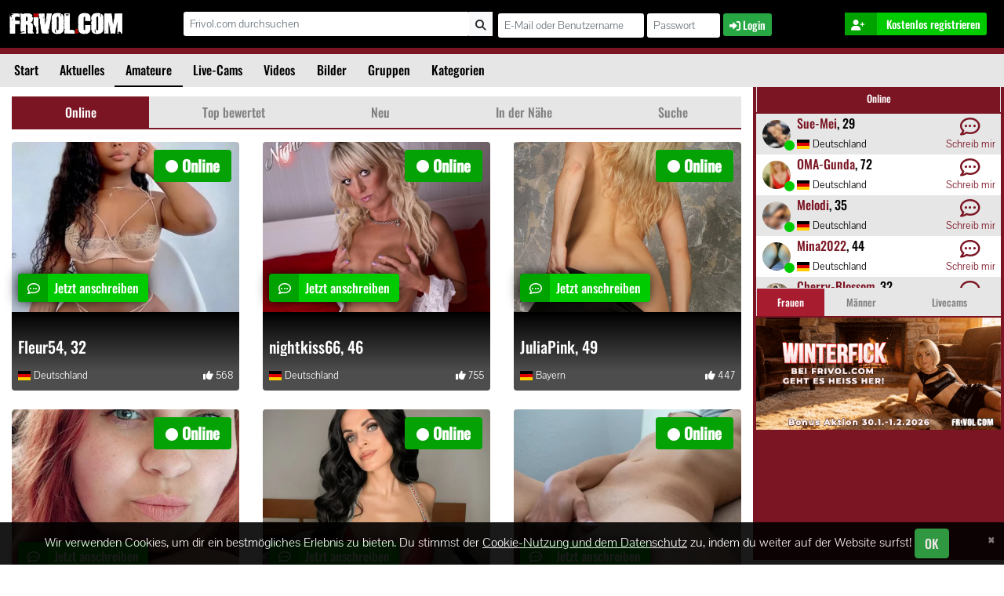

--- FILE ---
content_type: text/html; charset=UTF-8
request_url: https://www.frivol.com/amateure/amateure-online?c=NTQ0N3w2MDAxMjMxtag/blonde/
body_size: 19237
content:
<!DOCTYPE html>
<html lang="de">
    <head>
        <title>Frivol.com - Online Amateure - Seite 1</title>
        <meta charset="utf-8">
        <meta name="viewport" content="width=device-width, initial-scale=1.0 maximum-scale=1.0, user-scalable=0">
        <meta http-equiv="x-ua-compatible" content="ie=edge" />
        <meta name="copyright" content="Copyright &copy; 2026 Frivol.com" />
        <meta name="content-language" content="de" />
        <meta name="robots" content="index, follow" />
        <meta name="google-site-verification" content="9Ip7seZrghiufzfLkF-Rb13SnrxSmqKAZbBbRwg9gCo" />
        <meta name="abstract" content="Frivol.com" />
        <meta name="title" content="Frivol.com" />
        <meta name="description" content="Frivol.com" />
        <meta name="audience" content="all" />
        <meta name="revisit-after" content="10 days" />
        <link rel="preload" href="/build/fonts/fa-solid-900.66104b76.woff2" as="font" crossorigin/>
        <link rel="preload" href="/build/app.f01812b7.css" as="style"/>

                    <link rel="canonical" href="" />
            <link rel="apple-touch-icon" sizes="120x120" href="/apple-touch-icon.png">
            <link rel="icon" type="image/png" sizes="32x32" href="/favicon-32x32.png">
            <link rel="icon" type="image/png" sizes="16x16" href="/favicon-16x16.png">
            <link rel="mask-icon" href="/safari-pinned-tab.svg" color="#5bbad5">
            <meta name="msapplication-TileColor" content="#da532c">
            <meta name="theme-color" content="#ffffff">

            <link rel="manifest" href="/favicon.webmanifest">
            <link rel="manifest" href="/build/manifest.json">
            <link rel="stylesheet" href="/build/app.f01812b7.css"/>
        
        <script async src="https://www.googletagmanager.com/gtag/js?id=G-Z8W2TBRXS8"></script>
<script>
    window.dataLayer = window.dataLayer || [];
    function gtag(){
        dataLayer.push(arguments);
    }
    gtag('js', new Date());
</script>
    <script>
        let match = document.cookie.match(RegExp('(?:^|;\\s*)' + 'frivolChatAppConfig' + '=([^;]*)'));
        if(match !== null) {
            let parsed = JSON.parse(decodeURIComponent(match[1]));
            gtag('set', 'user_id', parsed.myself.id.toString());
            gtag('set', 'user_properties', {
                'amateur': parsed.myself.isAmateur ? '1' : '0'
            });
        } else {
            gtag('config', 'G-Z8W2TBRXS8');
        }
    </script>
            </head>
    <body>
        <app>
            <header class="container-fluid mb-1 navbar bg-primary flex-column p-0 fixed-top">
                                <div class="row align-items-center flex-nowrap p-2 col-12">
                    <div class="col-6 col-sm-4 col-md-2 px-0">
                        <button class="hamburger hamburger--spin float-left mt-3 mx-2 d-md-none" type="button">
                          <span class="hamburger-box">
                            <span class="hamburger-inner"></span>
                          </span>
                        </button>

                                                    <a class="navbar-brand logo text-hide float-left mr-0 ml-md-1" href="/">
                                Frivol.com
                            </a>
                                            </div>

                    <div class="d-none d-sm-block col-sm-4 text-white px-0 pl-md-3">
                                                                            <form name="_gs" method="get" action="/finden" class="input-group" id="gs_form">
        <input type="text" id="gs_term" name="_gs[term]" maxlength="100" placeholder="Frivol.com durchsuchen" class="form-control form-control-sm border-0 typeahead" aria-label="Suche" data-url="/sgst" />
        <div class="input-group-append">
            <button class="btn btn-sm btn-light border-0" type="submit">
                <i class="fas fa-search"></i>
            </button>
        </div>
        <input type="hidden" id="gs_searchType" name="_gs[searchType]" value="all" />
    </form>
                
                                            </div>

                                            <div class="col-6 col-md-5 d-none d-md-flex  text-white text-right p-0">
                            
<form name="security_login" method="post" action="/login" class="form-row float-left">
    <div class="form-group col-3 col-lg-4 col-xl-6 mt-1 mb-0 mr-1 p-0"><label class="d-none required" for="security_login__username">Username</label><input type="text" id="security_login__username" name="security_login[_username]" required="required" class="form-control-sm form-control" autocomplete="username" placeholder="E-Mail oder Benutzername" /></div>
    <div class="form-group col-3 col-lg-4 col-xl-3 mt-1 mb-0 mr-1 p-0"><label class="d-none required" for="security_login__password">Passwort</label><input type="password" id="security_login__password" name="security_login[_password]" required="required" class="form-control-sm form-control" autocomplete="current-password" placeholder="Passwort" /></div>
    <div class="form-group col-2 col-md-5 col-lg-2 mt-1 mb-0 mr-1 p-0 text-left"><button type="submit" id="security_login_save" name="security_login[save]" class="btn-sm btn btn-success border-0 btn"><i class="fas fa-sign-in-alt" aria-hidden="true"></i> <span class="d-none d-lg-inline">Login</span></button></div><input type="hidden" id="security_login__t" name="security_login[_t]" value="2383817c7adf189ce0a38ce1a29bce.ffnYrTLBZRIGEIiHNzj9caVqGrQmkV0Y9uP0qz9zkj4.FYy9xQSbE0o_RP_eWku2POMed-cS-wRThKatm3Inxg0cno_BX_EzfzQn6w" />
</form>
                        </div>
                        <div class="col-6 col-sm-3 col-md-1 pr-1 pr-md-3">
                            <div class="btn-group btn-group-sm float-right">
                                <a href="/login" class="btn btn-action border-0 text-nowrap d-md-none text-white mr-1">
                                    <span class="icon d-none d-md-inline">
                                        <i class="fas fa-sign-in-alt"></i>
                                    </span>
                                    <span class="d-inline">Login</span>
                                </a>

                                <a href="/registration" class="btn btn-action border-0 text-nowrap text-white">
                                    <span class="icon d-none d-md-inline">
                                        <i class="fas fa-user-plus"></i>
                                    </span>
                                    <span class="d-inline d-xl-none">Registrieren</span>
                                    <span class="d-none d-xl-inline">Kostenlos registrieren</span>
                                </a>
                            </div>

                        </div>
                                    </div>

                <div class="row align-items-center flex-nowrap py-2 col-12 d-none d-md-none">
                                            <form name="_gs" method="get" action="/finden" class="input-group" id="gs_form">
        <input type="text" id="gs_term" name="_gs[term]" maxlength="100" placeholder="Frivol.com durchsuchen" class="form-control form-control-sm border-0 typeahead" aria-label="Suche" data-url="/sgst" />
        <div class="input-group-append">
            <button class="btn btn-sm btn-light border-0" type="submit">
                <i class="fas fa-search"></i>
            </button>
        </div>
        <input type="hidden" id="gs_searchType" name="_gs[searchType]" value="all" />
    </form>
                
                </div>

                <nav class="navbar row bg-grey-10 p-0 flex-nowrap col-12" id="navbarMain">
                                            <ul class="nav ml-1 no-gutters">
        <li class="nav-item col-12 col-md-auto ">
        <a class="nav-link frivol-xhr" href="/">
            <i class="fas fa-home mr-1 d-md-none invisible"></i>
            Start
        </a>
    </li>

    <li class="nav-item col-12 col-md-auto ">
        <a class="nav-link frivol-xhr" href="/aktuelles">
            <i class="fas fa-home mr-1 d-md-none invisible"></i>
            Aktuelles
        </a>
    </li>

    <li class="nav-item d-inline d-lg-none col-12 col-md-auto active">
        <a class="nav-link frivol-xhr" href="/amateure/amateure-online">
            <i class="fas fa-user mr-1 d-md-none"></i>
            Amateure
        </a>
    </li>
    <li class="nav-item dropdown d-none d-lg-inline active">
        <a class="nav-link frivol-xhr" href="/amateure/amateure-online">
            Amateure
        </a>
        <div class="dropdown-menu bg-grey-10 rounded-0 mt-0 border-0" aria-labelledby="navbarDropdown">
            <a class="dropdown-item frivol-xhr active" href="/amateure/amateure-online">Online Amateure</a>
            <a class="dropdown-item frivol-xhr " href="/amateure/top-amateure">Top Amateure</a>
            <a class="dropdown-item frivol-xhr " href="/amateure/die-neusten-amateure">Neue Amateure</a>
            <a class="dropdown-item frivol-xhr" href="#">In deiner Nähe</a>
            <a class="dropdown-item frivol-xhr" href="/amateure/finden">Amateure finden</a>
        </div>
    </li>

    <li class="nav-item col-12 col-md-auto ">
        <a class="nav-link frivol-xhr" href="/livecams">
            <i class="fas fa-video mr-1 d-md-none"></i>
            Live-Cams
        </a>
    </li>
    <li class="nav-item dropdown d-none d-lg-inline ">
        <a class="nav-link frivol-xhr" href="/videos/neuste-amateursex-pornos">Videos</a>
        <div class="dropdown-menu bg-grey-10 rounded-0 mt-0 border-0" aria-labelledby="navbarDropdown">
            <a class="dropdown-item frivol-xhr " href="/videos/neuste-amateursex-pornos">Neue Videos</a>
            <a class="dropdown-item frivol-xhr " href="/videos/top-amateursex-clips-der-woche">Top der Woche</a>
            <a class="dropdown-item frivol-xhr " href="/videos/top-amateursex-movies-des-monats">Top des Monats</a>
            <a class="dropdown-item frivol-xhr " href="/videos/kategorien">Kategorien</a>
            <a class="dropdown-item frivol-xhr" href="/videos/finden">Videos finden</a>
        </div>
    </li>
    <!-- mobile menu -->
    <li class="nav-item col-12 col-md-auto d-lg-none ">
        <a class="nav-link frivol-xhr" href="/videos/neuste-amateursex-pornos">
            <i class="far fa-play-circle  d-md-none mr-1"></i>
            Videos
        </a>
    </li>
    <li class="nav-item col-12 col-md-auto d-lg-none ">
        <a class="nav-link frivol-xhr" href="/bilder/neue-amateur-sex-fotos">
            <i class="fas fa-camera  d-md-none mr-1"></i>
            Bilder
        </a>
    </li>
    <!-- large again -->
    <li class="nav-item dropdown d-none d-lg-inline ">
        <a class="nav-link frivol-xhr" href="/bilder/neue-amateur-sex-fotos">Bilder</a>
        <div class="dropdown-menu bg-grey-10 rounded-0 mt-0 border-0" aria-labelledby="navbarDropdown">
            <a class="dropdown-item frivol-xhr " href="/bilder/neue-amateur-sex-fotos">Neue Bilder</a>
            <a class="dropdown-item frivol-xhr " href="/bilder/top-amateursex-fotos-des-monats">Top Bilder</a>
            <a class="dropdown-item frivol-xhr " href="/bilder/kategorien">Kategorien</a>
            <a class="dropdown-item frivol-xhr" href="/bilder/finden">Bilder finden</a>
        </div>
    </li>
    <li class="nav-item col-12 col-md-auto ">
        <a class="nav-link frivol-xhr" href="/gruppen/beliebte-gruppen">
            <i class="fas fa-users  d-md-none invisible"></i>
            Gruppen
        </a>
    </li>
    <li class="nav-item col-12 col-md-auto ">
        <a class="nav-link frivol-xhr" href="/kategorien/videos">
            <i class="fas fa-grip-horizontal d-md-none mr-1"></i>
            Kategorien
        </a>
    </li>
            </ul>
                                    </nav>
            </header>

            <content>
                <section class="container-fluid">
                    <div class="row align-items-top py-2">
                        <div class="col-12 col-md-9">
                            <div id="messages-banner"></div>

                            <section class="xhr-container">
                                    <nav class="nav nav-tabs d-flex mb-3">
    <a class="flex-fill text-center rounded-0 border-0 bg-grey-10 nav-link frivol-xhr active" href="/amateure/amateure-online">Online</a>
    <a class="flex-fill text-center rounded-0 border-0 bg-grey-10 nav-link frivol-xhr " href="/amateure/top-amateure">
        Top<span class="d-none d-md-inline"> bewertet</span>
    </a>
    <a class="flex-fill text-center rounded-0 border-0 bg-grey-10 nav-link frivol-xhr " href="/amateure/die-neusten-amateure">Neu</a>
    <a class="flex-fill text-center rounded-0 border-0 bg-grey-10 nav-link frivol-xhr " href="#">In der Nähe</a>
    <a class="flex-fill text-center rounded-0 border-0 bg-grey-10 nav-link frivol-xhr " href="/amateure/finden">Suche</a>
</nav>
    
    <div class="resultlist row">
                    
<div class="col-6 col-lg-4 mb-4">
    <div class="card border-0 profile badge-container">
                                    <span class="badge bg-action text-white">
                    <i class="fas fa-circle position-relative"></i>
                    <span>Online</span>
                </span>
                           

                        <a href="/profil/Fleur54" class="badge-container frivol-xhr profile-img-500">
        
            <img class="card-img-top rounded-top" loading="lazy" src="https://assets.frivol.com/mediacache/media/500x375/membermedia/b2/dd/31/709637c65c52.jpg" alt="Fleur54">
    
            </a>
    

        <div class="card-body px-2 py-2 rounded-bottom">
                            <a href="/messenger/chat/Fleur54" data-frivol-id="912359" class="btn btn-action text-white ml-0 chatpanel-link"
                        >
                    <span class="icon">
                        <i class="far fa-comment-dots" aria-hidden="true"></i>
                    </span>
                    <span class="interaction-label-condensed d-inline d-sm-none">Anschreiben</span>
                    <span class="interaction-label-default d-none d-sm-inline ml-1">Jetzt anschreiben</span>
                </a>
                        <h5 class="card-title text-truncate">
                <a href="/profil/Fleur54" class="text-white frivol-xhr">
                    Fleur54,
                    32
                                    </a>
            </h5>
            <p class="card-text text-white row no-gutters text-nowrap">
                <span class="col-6">
                    <small>
                        <i class="flag-icon flag-icon-de"></i>
                        Deutschland
                    </small>
                </span>
                <span class="col-6 text-right">
                    <small>
                                                    <i class="fas fa-thumbs-up"></i> 568
                                            </small>
                </span>
            </p>
        </div>
    </div>
</div>
                    
<div class="col-6 col-lg-4 mb-4">
    <div class="card border-0 profile badge-container">
                                    <span class="badge bg-action text-white">
                    <i class="fas fa-circle position-relative"></i>
                    <span>Online</span>
                </span>
                           

                        <a href="/profil/nightkiss66" class="badge-container frivol-xhr profile-img-500">
        
            <img class="card-img-top rounded-top" loading="lazy" src="https://assets.frivol.com/mediacache/media/500x375/membermedia/42/aa/d6/1230f00aa812.jpg" alt="nightkiss66">
    
            </a>
    

        <div class="card-body px-2 py-2 rounded-bottom">
                            <a href="/messenger/chat/nightkiss66" data-frivol-id="663641" class="btn btn-action text-white ml-0 chatpanel-link"
                        >
                    <span class="icon">
                        <i class="far fa-comment-dots" aria-hidden="true"></i>
                    </span>
                    <span class="interaction-label-condensed d-inline d-sm-none">Anschreiben</span>
                    <span class="interaction-label-default d-none d-sm-inline ml-1">Jetzt anschreiben</span>
                </a>
                        <h5 class="card-title text-truncate">
                <a href="/profil/nightkiss66" class="text-white frivol-xhr">
                    nightkiss66,
                    46
                                    </a>
            </h5>
            <p class="card-text text-white row no-gutters text-nowrap">
                <span class="col-6">
                    <small>
                        <i class="flag-icon flag-icon-de"></i>
                        Deutschland
                    </small>
                </span>
                <span class="col-6 text-right">
                    <small>
                                                    <i class="fas fa-thumbs-up"></i> 755
                                            </small>
                </span>
            </p>
        </div>
    </div>
</div>
                    
<div class="col-6 col-lg-4 mb-4">
    <div class="card border-0 profile badge-container">
                                    <span class="badge bg-action text-white">
                    <i class="fas fa-circle position-relative"></i>
                    <span>Online</span>
                </span>
                           

                        <a href="/profil/JuliaPink" class="badge-container frivol-xhr profile-img-500">
        
            <img class="card-img-top rounded-top" loading="lazy" src="https://assets.frivol.com/mediacache/media/500x375/membermedia/a1/4b/d2/ae1ed248ebd0.jpg" alt="JuliaPink">
    
            </a>
    

        <div class="card-body px-2 py-2 rounded-bottom">
                            <a href="/messenger/chat/JuliaPink" data-frivol-id="665737" class="btn btn-action text-white ml-0 chatpanel-link"
                        >
                    <span class="icon">
                        <i class="far fa-comment-dots" aria-hidden="true"></i>
                    </span>
                    <span class="interaction-label-condensed d-inline d-sm-none">Anschreiben</span>
                    <span class="interaction-label-default d-none d-sm-inline ml-1">Jetzt anschreiben</span>
                </a>
                        <h5 class="card-title text-truncate">
                <a href="/profil/JuliaPink" class="text-white frivol-xhr">
                    JuliaPink,
                    49
                                    </a>
            </h5>
            <p class="card-text text-white row no-gutters text-nowrap">
                <span class="col-6">
                    <small>
                        <i class="flag-icon flag-icon-de"></i>
                        Bayern
                    </small>
                </span>
                <span class="col-6 text-right">
                    <small>
                                                    <i class="fas fa-thumbs-up"></i> 447
                                            </small>
                </span>
            </p>
        </div>
    </div>
</div>
                    
<div class="col-6 col-lg-4 mb-4">
    <div class="card border-0 profile badge-container">
                                    <span class="badge bg-action text-white">
                    <i class="fas fa-circle position-relative"></i>
                    <span>Online</span>
                </span>
                           

                        <a href="/profil/SweetBea" class="badge-container frivol-xhr profile-img-500">
        
            <img class="card-img-top rounded-top" loading="lazy" src="https://assets.frivol.com/mediacache/media/500x375/membermedia/bd/59/8e/f4a34228c15d.jpg" alt="SweetBea">
    
            </a>
    

        <div class="card-body px-2 py-2 rounded-bottom">
                            <a href="/messenger/chat/SweetBea" data-frivol-id="870315" class="btn btn-action text-white ml-0 chatpanel-link"
                        >
                    <span class="icon">
                        <i class="far fa-comment-dots" aria-hidden="true"></i>
                    </span>
                    <span class="interaction-label-condensed d-inline d-sm-none">Anschreiben</span>
                    <span class="interaction-label-default d-none d-sm-inline ml-1">Jetzt anschreiben</span>
                </a>
                        <h5 class="card-title text-truncate">
                <a href="/profil/SweetBea" class="text-white frivol-xhr">
                    SweetBea,
                    28
                                    </a>
            </h5>
            <p class="card-text text-white row no-gutters text-nowrap">
                <span class="col-6">
                    <small>
                        <i class="flag-icon flag-icon-de"></i>
                        Deutschland
                    </small>
                </span>
                <span class="col-6 text-right">
                    <small>
                                                    <i class="fas fa-thumbs-up"></i> 241
                                            </small>
                </span>
            </p>
        </div>
    </div>
</div>
                    
<div class="col-6 col-lg-4 mb-4">
    <div class="card border-0 profile badge-container">
                                    <span class="badge bg-action text-white">
                    <i class="fas fa-circle position-relative"></i>
                    <span>Online</span>
                </span>
                           

                        <a href="/profil/XXsweetalexaXX" class="badge-container frivol-xhr profile-img-500">
        
            <img class="card-img-top rounded-top" loading="lazy" src="https://assets.frivol.com/mediacache/media/500x375/membermedia/fa/db/fc/0b59ae0eb912.jpg" alt="XXsweetalexaXX">
    
            </a>
    

        <div class="card-body px-2 py-2 rounded-bottom">
                            <a href="/messenger/chat/XXsweetalexaXX" data-frivol-id="875039" class="btn btn-action text-white ml-0 chatpanel-link"
                        >
                    <span class="icon">
                        <i class="far fa-comment-dots" aria-hidden="true"></i>
                    </span>
                    <span class="interaction-label-condensed d-inline d-sm-none">Anschreiben</span>
                    <span class="interaction-label-default d-none d-sm-inline ml-1">Jetzt anschreiben</span>
                </a>
                        <h5 class="card-title text-truncate">
                <a href="/profil/XXsweetalexaXX" class="text-white frivol-xhr">
                    XXsweetalexaXX,
                    41
                                    </a>
            </h5>
            <p class="card-text text-white row no-gutters text-nowrap">
                <span class="col-6">
                    <small>
                        <i class="flag-icon flag-icon-de"></i>
                        Deutschland
                    </small>
                </span>
                <span class="col-6 text-right">
                    <small>
                                                    <i class="fas fa-thumbs-up"></i> 363
                                            </small>
                </span>
            </p>
        </div>
    </div>
</div>
                    
<div class="col-6 col-lg-4 mb-4">
    <div class="card border-0 profile badge-container">
                                    <span class="badge bg-action text-white">
                    <i class="fas fa-circle position-relative"></i>
                    <span>Online</span>
                </span>
                           

                        <a href="/profil/SweetAssMadeTits" class="badge-container frivol-xhr profile-img-500">
        
            <img class="card-img-top rounded-top" loading="lazy" src="https://assets.frivol.com/mediacache/media/500x375/membermedia/4a/ad/2d/615e4bac54af.jpg" alt="SweetAssMadeTits">
    
            </a>
    

        <div class="card-body px-2 py-2 rounded-bottom">
                            <a href="/messenger/chat/SweetAssMadeTits" data-frivol-id="920851" class="btn btn-action text-white ml-0 chatpanel-link"
                        >
                    <span class="icon">
                        <i class="far fa-comment-dots" aria-hidden="true"></i>
                    </span>
                    <span class="interaction-label-condensed d-inline d-sm-none">Anschreiben</span>
                    <span class="interaction-label-default d-none d-sm-inline ml-1">Jetzt anschreiben</span>
                </a>
                        <h5 class="card-title text-truncate">
                <a href="/profil/SweetAssMadeTits" class="text-white frivol-xhr">
                    SweetAssMadeTits,
                    37
                                    </a>
            </h5>
            <p class="card-text text-white row no-gutters text-nowrap">
                <span class="col-6">
                    <small>
                        <i class="flag-icon flag-icon-de"></i>
                        Deutschland
                    </small>
                </span>
                <span class="col-6 text-right">
                    <small>
                                                    <i class="fas fa-thumbs-up"></i> 243
                                            </small>
                </span>
            </p>
        </div>
    </div>
</div>
                    
<div class="col-6 col-lg-4 mb-4">
    <div class="card border-0 profile badge-container">
                                    <span class="badge bg-action text-white">
                    <i class="fas fa-circle position-relative"></i>
                    <span>Online</span>
                </span>
                           

                        <a href="/profil/Pure-Vicky" class="badge-container frivol-xhr profile-img-500">
        
            <img class="card-img-top rounded-top" loading="lazy" src="https://assets.frivol.com/mediacache/media/500x375/membermedia/10/0c/81/833257fb116f.jpg" alt="Pure-Vicky">
    
            </a>
    

        <div class="card-body px-2 py-2 rounded-bottom">
                            <a href="/messenger/chat/Pure-Vicky" data-frivol-id="854619" class="btn btn-action text-white ml-0 chatpanel-link"
                        >
                    <span class="icon">
                        <i class="far fa-comment-dots" aria-hidden="true"></i>
                    </span>
                    <span class="interaction-label-condensed d-inline d-sm-none">Anschreiben</span>
                    <span class="interaction-label-default d-none d-sm-inline ml-1">Jetzt anschreiben</span>
                </a>
                        <h5 class="card-title text-truncate">
                <a href="/profil/Pure-Vicky" class="text-white frivol-xhr">
                    Pure-Vicky,
                    64
                                    </a>
            </h5>
            <p class="card-text text-white row no-gutters text-nowrap">
                <span class="col-6">
                    <small>
                        <i class="flag-icon flag-icon-de"></i>
                        Bayern
                    </small>
                </span>
                <span class="col-6 text-right">
                    <small>
                                                    <i class="fas fa-thumbs-up"></i> 266
                                            </small>
                </span>
            </p>
        </div>
    </div>
</div>
                    
<div class="col-6 col-lg-4 mb-4">
    <div class="card border-0 profile badge-container">
                                    <span class="badge bg-action text-white">
                    <i class="fas fa-circle position-relative"></i>
                    <span>Online</span>
                </span>
                           

                        <a href="/profil/GoddessRoxanne" class="badge-container frivol-xhr profile-img-500">
        
            <img class="card-img-top rounded-top" loading="lazy" src="https://assets.frivol.com/mediacache/media/500x375/membermedia/3a/00/42/da4736e1be6b.jpg" alt="GoddessRoxanne">
    
            </a>
    

        <div class="card-body px-2 py-2 rounded-bottom">
                            <a href="/messenger/chat/GoddessRoxanne" data-frivol-id="957780" class="btn btn-action text-white ml-0 chatpanel-link"
                        >
                    <span class="icon">
                        <i class="far fa-comment-dots" aria-hidden="true"></i>
                    </span>
                    <span class="interaction-label-condensed d-inline d-sm-none">Anschreiben</span>
                    <span class="interaction-label-default d-none d-sm-inline ml-1">Jetzt anschreiben</span>
                </a>
                        <h5 class="card-title text-truncate">
                <a href="/profil/GoddessRoxanne" class="text-white frivol-xhr">
                    GoddessRoxanne,
                    29
                                    </a>
            </h5>
            <p class="card-text text-white row no-gutters text-nowrap">
                <span class="col-6">
                    <small>
                        <i class="flag-icon flag-icon-de"></i>
                        Deutschland
                    </small>
                </span>
                <span class="col-6 text-right">
                    <small>
                                                    <i class="fas fa-thumbs-up"></i> 15
                                            </small>
                </span>
            </p>
        </div>
    </div>
</div>
                    
<div class="col-6 col-lg-4 mb-4">
    <div class="card border-0 profile badge-container">
                                    <span class="badge bg-action text-white">
                    <i class="fas fa-circle position-relative"></i>
                    <span>Online</span>
                </span>
                           

                        <a href="/profil/Clara19" class="badge-container frivol-xhr profile-img-500">
        
            <img class="card-img-top rounded-top" loading="lazy" src="https://assets.frivol.com/mediacache/media/500x375/membermedia/8f/c5/c1/d3a5821f8b7c.jpg" alt="Clara19">
    
            </a>
    

        <div class="card-body px-2 py-2 rounded-bottom">
                            <a href="/messenger/chat/Clara19" data-frivol-id="940185" class="btn btn-action text-white ml-0 chatpanel-link"
                        >
                    <span class="icon">
                        <i class="far fa-comment-dots" aria-hidden="true"></i>
                    </span>
                    <span class="interaction-label-condensed d-inline d-sm-none">Anschreiben</span>
                    <span class="interaction-label-default d-none d-sm-inline ml-1">Jetzt anschreiben</span>
                </a>
                        <h5 class="card-title text-truncate">
                <a href="/profil/Clara19" class="text-white frivol-xhr">
                    Clara19,
                    26
                                    </a>
            </h5>
            <p class="card-text text-white row no-gutters text-nowrap">
                <span class="col-6">
                    <small>
                        <i class="flag-icon flag-icon-de"></i>
                        Deutschland
                    </small>
                </span>
                <span class="col-6 text-right">
                    <small>
                                                    <i class="fas fa-thumbs-up"></i> 233
                                            </small>
                </span>
            </p>
        </div>
    </div>
</div>
                    
<div class="col-6 col-lg-4 mb-4">
    <div class="card border-0 profile badge-container">
                                    <span class="badge bg-action text-white">
                    <i class="fas fa-circle position-relative"></i>
                    <span>Online</span>
                </span>
                           

                        <a href="/profil/Marthe" class="badge-container frivol-xhr profile-img-500">
        
            <img class="card-img-top rounded-top" loading="lazy" src="https://assets.frivol.com/mediacache/media/500x375/membermedia/c8/3d/06/8916d61c3584.jpg" alt="Marthe">
    
            </a>
    

        <div class="card-body px-2 py-2 rounded-bottom">
                            <a href="/messenger/chat/Marthe" data-frivol-id="908153" class="btn btn-action text-white ml-0 chatpanel-link"
                        >
                    <span class="icon">
                        <i class="far fa-comment-dots" aria-hidden="true"></i>
                    </span>
                    <span class="interaction-label-condensed d-inline d-sm-none">Anschreiben</span>
                    <span class="interaction-label-default d-none d-sm-inline ml-1">Jetzt anschreiben</span>
                </a>
                        <h5 class="card-title text-truncate">
                <a href="/profil/Marthe" class="text-white frivol-xhr">
                    Marthe,
                    28
                                    </a>
            </h5>
            <p class="card-text text-white row no-gutters text-nowrap">
                <span class="col-6">
                    <small>
                        <i class="flag-icon flag-icon-de"></i>
                        Deutschland
                    </small>
                </span>
                <span class="col-6 text-right">
                    <small>
                                                    <i class="fas fa-thumbs-up"></i> 854
                                            </small>
                </span>
            </p>
        </div>
    </div>
</div>
                    
<div class="col-6 col-lg-4 mb-4">
    <div class="card border-0 profile badge-container">
                                    <span class="badge bg-action text-white">
                    <i class="fas fa-circle position-relative"></i>
                    <span>Online</span>
                </span>
                           

                        <a href="/profil/Lady-Ambrosya" class="badge-container frivol-xhr profile-img-500">
        
            <img class="card-img-top rounded-top" loading="lazy" src="https://assets.frivol.com/mediacache/media/500x375/membermedia/1b/30/dd/d3f4a42f9ed0.jpg" alt="Lady-Ambrosya">
    
            </a>
    

        <div class="card-body px-2 py-2 rounded-bottom">
                            <a href="/messenger/chat/Lady-Ambrosya" data-frivol-id="463195" class="btn btn-action text-white ml-0 chatpanel-link"
                        >
                    <span class="icon">
                        <i class="far fa-comment-dots" aria-hidden="true"></i>
                    </span>
                    <span class="interaction-label-condensed d-inline d-sm-none">Anschreiben</span>
                    <span class="interaction-label-default d-none d-sm-inline ml-1">Jetzt anschreiben</span>
                </a>
                        <h5 class="card-title text-truncate">
                <a href="/profil/Lady-Ambrosya" class="text-white frivol-xhr">
                    Lady-Ambrosya,
                    61
                                    </a>
            </h5>
            <p class="card-text text-white row no-gutters text-nowrap">
                <span class="col-6">
                    <small>
                        <i class="flag-icon flag-icon-de"></i>
                        Nordrhein-Westfalen
                    </small>
                </span>
                <span class="col-6 text-right">
                    <small>
                                                    <i class="fas fa-thumbs-up"></i> 132
                                            </small>
                </span>
            </p>
        </div>
    </div>
</div>
                    
<div class="col-6 col-lg-4 mb-4">
    <div class="card border-0 profile badge-container">
                                    <span class="badge bg-action text-white">
                    <i class="fas fa-circle position-relative"></i>
                    <span>Online</span>
                </span>
                           

                        <a href="/profil/Vachelova" class="badge-container frivol-xhr profile-img-500">
        
            <img class="card-img-top rounded-top" loading="lazy" src="https://assets.frivol.com/mediacache/media/500x375/membermedia/ce/8c/e1/e812ee604064.jpg" alt="Vachelova">
    
            </a>
    

        <div class="card-body px-2 py-2 rounded-bottom">
                            <a href="/messenger/chat/Vachelova" data-frivol-id="939245" class="btn btn-action text-white ml-0 chatpanel-link"
                        >
                    <span class="icon">
                        <i class="far fa-comment-dots" aria-hidden="true"></i>
                    </span>
                    <span class="interaction-label-condensed d-inline d-sm-none">Anschreiben</span>
                    <span class="interaction-label-default d-none d-sm-inline ml-1">Jetzt anschreiben</span>
                </a>
                        <h5 class="card-title text-truncate">
                <a href="/profil/Vachelova" class="text-white frivol-xhr">
                    Vachelova                </a>
            </h5>
            <p class="card-text text-white row no-gutters text-nowrap">
                <span class="col-6">
                    <small>
                        <i class="flag-icon flag-icon-de"></i>
                        Deutschland
                    </small>
                </span>
                <span class="col-6 text-right">
                    <small>
                                                    <i class="fas fa-thumbs-up"></i> 275
                                            </small>
                </span>
            </p>
        </div>
    </div>
</div>
                    
<div class="col-6 col-lg-4 mb-4">
    <div class="card border-0 profile badge-container">
                                    <span class="badge bg-action text-white">
                    <i class="fas fa-circle position-relative"></i>
                    <span>Online</span>
                </span>
                           

                        <a href="/profil/JuliaLovely" class="badge-container frivol-xhr profile-img-500">
        
            <img class="card-img-top rounded-top" loading="lazy" src="https://assets.frivol.com/mediacache/media/500x375/membermedia/ab/67/a0/9032f46e095f.jpg" alt="JuliaLovely">
    
            </a>
    

        <div class="card-body px-2 py-2 rounded-bottom">
                            <a href="/messenger/chat/JuliaLovely" data-frivol-id="923385" class="btn btn-action text-white ml-0 chatpanel-link"
                        >
                    <span class="icon">
                        <i class="far fa-comment-dots" aria-hidden="true"></i>
                    </span>
                    <span class="interaction-label-condensed d-inline d-sm-none">Anschreiben</span>
                    <span class="interaction-label-default d-none d-sm-inline ml-1">Jetzt anschreiben</span>
                </a>
                        <h5 class="card-title text-truncate">
                <a href="/profil/JuliaLovely" class="text-white frivol-xhr">
                    JuliaLovely,
                    35
                                    </a>
            </h5>
            <p class="card-text text-white row no-gutters text-nowrap">
                <span class="col-6">
                    <small>
                        <i class="flag-icon flag-icon-de"></i>
                        Deutschland
                    </small>
                </span>
                <span class="col-6 text-right">
                    <small>
                                                    <i class="fas fa-thumbs-up"></i> 186
                                            </small>
                </span>
            </p>
        </div>
    </div>
</div>
                    
<div class="col-6 col-lg-4 mb-4">
    <div class="card border-0 profile badge-container">
                                    <span class="badge bg-action text-white">
                    <i class="fas fa-circle position-relative"></i>
                    <span>Online</span>
                </span>
                           

                        <a href="/profil/W18m24" class="badge-container frivol-xhr profile-img-500">
        
            <img class="card-img-top rounded-top" loading="lazy" src="https://assets.frivol.com/mediacache/media/500x375/membermedia/a6/cb/13/86ca2ba21e31.jpg" alt="W18m24">
    
            </a>
    

        <div class="card-body px-2 py-2 rounded-bottom">
                            <a href="/messenger/chat/W18m24" data-frivol-id="481529" class="btn btn-action text-white ml-0 chatpanel-link"
                        >
                    <span class="icon">
                        <i class="far fa-comment-dots" aria-hidden="true"></i>
                    </span>
                    <span class="interaction-label-condensed d-inline d-sm-none">Anschreiben</span>
                    <span class="interaction-label-default d-none d-sm-inline ml-1">Jetzt anschreiben</span>
                </a>
                        <h5 class="card-title text-truncate">
                <a href="/profil/W18m24" class="text-white frivol-xhr">
                    W18m24,
                    32
                                    </a>
            </h5>
            <p class="card-text text-white row no-gutters text-nowrap">
                <span class="col-6">
                    <small>
                        <i class="flag-icon flag-icon-de"></i>
                        Sachsen-Anhalt
                    </small>
                </span>
                <span class="col-6 text-right">
                    <small>
                                                    <i class="fas fa-thumbs-up"></i> 298
                                            </small>
                </span>
            </p>
        </div>
    </div>
</div>
                    
<div class="col-6 col-lg-4 mb-4">
    <div class="card border-0 profile badge-container">
                                    <span class="badge bg-action text-white">
                    <i class="fas fa-circle position-relative"></i>
                    <span>Online</span>
                </span>
                           

                        <a href="/profil/GeileSchnitte30" class="badge-container frivol-xhr profile-img-500">
        
            <img class="card-img-top rounded-top" loading="lazy" src="https://assets.frivol.com/mediacache/media/500x375/membermedia/65/f0/66/ea1cca136150.jpg" alt="GeileSchnitte30">
    
            </a>
    

        <div class="card-body px-2 py-2 rounded-bottom">
                            <a href="/messenger/chat/GeileSchnitte30" data-frivol-id="841607" class="btn btn-action text-white ml-0 chatpanel-link"
                        >
                    <span class="icon">
                        <i class="far fa-comment-dots" aria-hidden="true"></i>
                    </span>
                    <span class="interaction-label-condensed d-inline d-sm-none">Anschreiben</span>
                    <span class="interaction-label-default d-none d-sm-inline ml-1">Jetzt anschreiben</span>
                </a>
                        <h5 class="card-title text-truncate">
                <a href="/profil/GeileSchnitte30" class="text-white frivol-xhr">
                    GeileSchnitte30,
                    54
                                    </a>
            </h5>
            <p class="card-text text-white row no-gutters text-nowrap">
                <span class="col-6">
                    <small>
                        <i class="flag-icon flag-icon-de"></i>
                        Deutschland
                    </small>
                </span>
                <span class="col-6 text-right">
                    <small>
                                                    <i class="fas fa-thumbs-up"></i> 685
                                            </small>
                </span>
            </p>
        </div>
    </div>
</div>
            </div>
                <nav>
        <ul class="pagination justify-content-center">
                            <li class="page-item disabled">
                    <span class="page-link">
                        <span aria-hidden="true">
                            <i class="fas fa-angle-double-left"></i>
                        </span>
                    </span>
                </li>
            
            
                                                <li class="active page-item">
                        <span class="page-link">1</span>
                    </li>
                
                                                <li class="page-item">
                        <a href="/amateure/amateure-online/2" class="page-link frivol-xhr">2</a>
                    </li>
                
                                                <li class="page-item">
                        <a href="/amateure/amateure-online/3" class="page-link frivol-xhr">3</a>
                    </li>
                
                                                <li class="page-item">
                        <a href="/amateure/amateure-online/4" class="page-link frivol-xhr">4</a>
                    </li>
                
                                                <li class="page-item">
                        <a href="/amateure/amateure-online/5" class="page-link frivol-xhr">5</a>
                    </li>
                
            
                                                                        <li class="page-item disabled">
                            <span class="page-link">&hellip;</span>
                        </li>
                                                    <li>
                    <a href="/amateure/amateure-online/11" class="page-link frivol-xhr">11</a>
                </li>
            
                            <li class="page-item">
                    <a rel="next" class="page-link frivol-xhr" href="/amateure/amateure-online/2">
                        <span aria-hidden="true"><i class="fas fa-angle-double-right"></i></span>
                    </a>
                </li>
                    </ul>
            </nav>

                                </section>

                                                                                                                </div>

                                                    <aside id="sidebar-banner" class="col-3 d-none d-md-block bg-secondary p-1">
                                <nav class="nav nav-tabs flex-column flex-sm-row" role="tablist">
    <a class="flex-sm-fill text-sm-center rounded-0 border-bottom-0 bg-grey-10 nav-link active px-0" href="#tab-aside-online" data-toggle="tab" role="tab" >Online</a>
    </nav>
<div class="tab-content" id="tab-content-aside">
    <div class="tab-pane show active" id="tab-aside-online" role="tabpanel">
        <ul class="chat list-unstyled mb-0 sidebar sidebar-full-height">
                                                <li class="media align-items-center no-gutters" data-frivol-id="909327" data-frivol-sex="2" data-frivol-webcam="0">
    <a class="col-2 p-lg-2 p-xl-2 frivol-xhr online" href="/profil/Sue-Mei">
                    <img class="img-fluid" loading="lazy" width="100" height="100" src="https://assets.frivol.com/mediacache/media/100x100/membermedia/d1/4c/71/7ec4b31a4e41.jpg" alt="Sue-Mei">
    
    </a>
    <div class="media-body col-7">
        <h6 class="mt-0 mb-1 text-truncate">
            <a class="frivol-xhr" href="/profil/Sue-Mei">Sue-Mei</a>,
            29
                    </h6>
        <small class="text-truncate">
            <i class="flag-icon flag-icon-de"></i>
            Deutschland
        </small>
    </div>
        <a href="/messenger/chat/Sue-Mei" data-frivol-id="909327" class="d-block text-truncate chatpanel-link text-center col-3">
        <span class="icon d-block far fa-comment-dots fa-2x"></span>
        <span class="d-none d-lg-block">Schreib mir</span>
    </a>
    </li>

                                    <li class="media align-items-center no-gutters" data-frivol-id="911577" data-frivol-sex="2" data-frivol-webcam="0">
    <a class="col-2 p-lg-2 p-xl-2 frivol-xhr online" href="/profil/OMA-Gunda">
                    <img class="img-fluid" loading="lazy" width="100" height="100" src="https://assets.frivol.com/mediacache/media/100x100/membermedia/1a/6b/e1/9036a0360e7f.jpg" alt="OMA-Gunda">
    
    </a>
    <div class="media-body col-7">
        <h6 class="mt-0 mb-1 text-truncate">
            <a class="frivol-xhr" href="/profil/OMA-Gunda">OMA-Gunda</a>,
            72
                    </h6>
        <small class="text-truncate">
            <i class="flag-icon flag-icon-de"></i>
            Deutschland
        </small>
    </div>
        <a href="/messenger/chat/OMA-Gunda" data-frivol-id="911577" class="d-block text-truncate chatpanel-link text-center col-3">
        <span class="icon d-block far fa-comment-dots fa-2x"></span>
        <span class="d-none d-lg-block">Schreib mir</span>
    </a>
    </li>

                                    <li class="media align-items-center no-gutters" data-frivol-id="912737" data-frivol-sex="2" data-frivol-webcam="0">
    <a class="col-2 p-lg-2 p-xl-2 frivol-xhr online" href="/profil/Melodi">
                    <img class="img-fluid" loading="lazy" width="100" height="100" src="https://assets.frivol.com/mediacache/media/100x100/membermedia/1a/1c/71/4dd959739783.jpg" alt="Melodi">
    
    </a>
    <div class="media-body col-7">
        <h6 class="mt-0 mb-1 text-truncate">
            <a class="frivol-xhr" href="/profil/Melodi">Melodi</a>,
            35
                    </h6>
        <small class="text-truncate">
            <i class="flag-icon flag-icon-de"></i>
            Deutschland
        </small>
    </div>
        <a href="/messenger/chat/Melodi" data-frivol-id="912737" class="d-block text-truncate chatpanel-link text-center col-3">
        <span class="icon d-block far fa-comment-dots fa-2x"></span>
        <span class="d-none d-lg-block">Schreib mir</span>
    </a>
    </li>

                                    <li class="media align-items-center no-gutters" data-frivol-id="914437" data-frivol-sex="2" data-frivol-webcam="0">
    <a class="col-2 p-lg-2 p-xl-2 frivol-xhr online" href="/profil/Mina2022">
                    <img class="img-fluid" loading="lazy" width="100" height="100" src="https://assets.frivol.com/mediacache/media/100x100/membermedia/05/84/2e/bdd3911b56c1.jpg" alt="Mina2022">
    
    </a>
    <div class="media-body col-7">
        <h6 class="mt-0 mb-1 text-truncate">
            <a class="frivol-xhr" href="/profil/Mina2022">Mina2022</a>,
            44
                    </h6>
        <small class="text-truncate">
            <i class="flag-icon flag-icon-de"></i>
            Deutschland
        </small>
    </div>
        <a href="/messenger/chat/Mina2022" data-frivol-id="914437" class="d-block text-truncate chatpanel-link text-center col-3">
        <span class="icon d-block far fa-comment-dots fa-2x"></span>
        <span class="d-none d-lg-block">Schreib mir</span>
    </a>
    </li>

                                    <li class="media align-items-center no-gutters" data-frivol-id="917339" data-frivol-sex="2" data-frivol-webcam="0">
    <a class="col-2 p-lg-2 p-xl-2 frivol-xhr online" href="/profil/Cherry-Blossom">
                    <img class="img-fluid" loading="lazy" width="100" height="100" src="https://assets.frivol.com/mediacache/media/100x100/membermedia/30/22/c1/60740e0a336c.jpg" alt="Cherry-Blossom">
    
    </a>
    <div class="media-body col-7">
        <h6 class="mt-0 mb-1 text-truncate">
            <a class="frivol-xhr" href="/profil/Cherry-Blossom">Cherry-Blossom</a>,
            32
                    </h6>
        <small class="text-truncate">
            <i class="flag-icon flag-icon-de"></i>
            Deutschland
        </small>
    </div>
        <a href="/messenger/chat/Cherry-Blossom" data-frivol-id="917339" class="d-block text-truncate chatpanel-link text-center col-3">
        <span class="icon d-block far fa-comment-dots fa-2x"></span>
        <span class="d-none d-lg-block">Schreib mir</span>
    </a>
    </li>

                                    <li class="media align-items-center no-gutters" data-frivol-id="917601" data-frivol-sex="2" data-frivol-webcam="0">
    <a class="col-2 p-lg-2 p-xl-2 frivol-xhr online" href="/profil/GeileHausfrau32">
                    <img class="img-fluid" loading="lazy" width="100" height="100" src="https://assets.frivol.com/mediacache/media/100x100/membermedia/e4/15/3d/86320c6dfd52.jpg" alt="GeileHausfrau32">
    
    </a>
    <div class="media-body col-7">
        <h6 class="mt-0 mb-1 text-truncate">
            <a class="frivol-xhr" href="/profil/GeileHausfrau32">GeileHausfrau32</a>,
            34
                    </h6>
        <small class="text-truncate">
            <i class="flag-icon flag-icon-de"></i>
            Deutschland
        </small>
    </div>
        <a href="/messenger/chat/GeileHausfrau32" data-frivol-id="917601" class="d-block text-truncate chatpanel-link text-center col-3">
        <span class="icon d-block far fa-comment-dots fa-2x"></span>
        <span class="d-none d-lg-block">Schreib mir</span>
    </a>
    </li>

                                    <li class="media align-items-center no-gutters" data-frivol-id="917703" data-frivol-sex="2" data-frivol-webcam="0">
    <a class="col-2 p-lg-2 p-xl-2 frivol-xhr online" href="/profil/YourDirtySecret">
                    <img class="img-fluid" loading="lazy" width="100" height="100" src="https://assets.frivol.com/mediacache/media/100x100/membermedia/1c/5e/ae/80085fe310ac.jpg" alt="YourDirtySecret">
    
    </a>
    <div class="media-body col-7">
        <h6 class="mt-0 mb-1 text-truncate">
            <a class="frivol-xhr" href="/profil/YourDirtySecret">YourDirtySecret</a>,
            31
                    </h6>
        <small class="text-truncate">
            <i class="flag-icon flag-icon-de"></i>
            Deutschland
        </small>
    </div>
        <a href="/messenger/chat/YourDirtySecret" data-frivol-id="917703" class="d-block text-truncate chatpanel-link text-center col-3">
        <span class="icon d-block far fa-comment-dots fa-2x"></span>
        <span class="d-none d-lg-block">Schreib mir</span>
    </a>
    </li>

                                    <li class="media align-items-center no-gutters" data-frivol-id="917707" data-frivol-sex="2" data-frivol-webcam="0">
    <a class="col-2 p-lg-2 p-xl-2 frivol-xhr online" href="/profil/HighendMilf">
                    <img class="img-fluid" loading="lazy" width="100" height="100" src="https://assets.frivol.com/mediacache/media/100x100/membermedia/5d/0c/7b/5561b24db486.jpg" alt="HighendMilf">
    
    </a>
    <div class="media-body col-7">
        <h6 class="mt-0 mb-1 text-truncate">
            <a class="frivol-xhr" href="/profil/HighendMilf">HighendMilf</a>,
            48
                    </h6>
        <small class="text-truncate">
            <i class="flag-icon flag-icon-de"></i>
            Deutschland
        </small>
    </div>
        <a href="/messenger/chat/HighendMilf" data-frivol-id="917707" class="d-block text-truncate chatpanel-link text-center col-3">
        <span class="icon d-block far fa-comment-dots fa-2x"></span>
        <span class="d-none d-lg-block">Schreib mir</span>
    </a>
    </li>

                                    <li class="media align-items-center no-gutters" data-frivol-id="917945" data-frivol-sex="2" data-frivol-webcam="0">
    <a class="col-2 p-lg-2 p-xl-2 frivol-xhr online" href="/profil/HotMature">
                    <img class="img-fluid" loading="lazy" width="100" height="100" src="https://assets.frivol.com/mediacache/media/100x100/membermedia/ee/fa/8d/e61dd60c29b9.jpg" alt="HotMature">
    
    </a>
    <div class="media-body col-7">
        <h6 class="mt-0 mb-1 text-truncate">
            <a class="frivol-xhr" href="/profil/HotMature">HotMature</a>,
            39
                    </h6>
        <small class="text-truncate">
            <i class="flag-icon flag-icon-de"></i>
            Deutschland
        </small>
    </div>
        <a href="/messenger/chat/HotMature" data-frivol-id="917945" class="d-block text-truncate chatpanel-link text-center col-3">
        <span class="icon d-block far fa-comment-dots fa-2x"></span>
        <span class="d-none d-lg-block">Schreib mir</span>
    </a>
    </li>

                                    <li class="media align-items-center no-gutters" data-frivol-id="918335" data-frivol-sex="2" data-frivol-webcam="0">
    <a class="col-2 p-lg-2 p-xl-2 frivol-xhr online" href="/profil/RedPrincess">
                    <img class="img-fluid" loading="lazy" width="100" height="100" src="https://assets.frivol.com/mediacache/media/100x100/membermedia/9b/22/05/be9a5c9e316a.jpg" alt="RedPrincess">
    
    </a>
    <div class="media-body col-7">
        <h6 class="mt-0 mb-1 text-truncate">
            <a class="frivol-xhr" href="/profil/RedPrincess">RedPrincess</a>,
            35
                    </h6>
        <small class="text-truncate">
            <i class="flag-icon flag-icon-de"></i>
            Deutschland
        </small>
    </div>
        <a href="/messenger/chat/RedPrincess" data-frivol-id="918335" class="d-block text-truncate chatpanel-link text-center col-3">
        <span class="icon d-block far fa-comment-dots fa-2x"></span>
        <span class="d-none d-lg-block">Schreib mir</span>
    </a>
    </li>

                                    <li class="media align-items-center no-gutters" data-frivol-id="918787" data-frivol-sex="2" data-frivol-webcam="0">
    <a class="col-2 p-lg-2 p-xl-2 frivol-xhr online" href="/profil/Anuzkaya">
                    <img class="img-fluid" loading="lazy" width="100" height="100" src="https://assets.frivol.com/mediacache/media/100x100/membermedia/ee/bf/18/902d00ac19ad.jpg" alt="Anuzkaya">
    
    </a>
    <div class="media-body col-7">
        <h6 class="mt-0 mb-1 text-truncate">
            <a class="frivol-xhr" href="/profil/Anuzkaya">Anuzkaya</a>,
            29
                    </h6>
        <small class="text-truncate">
            <i class="flag-icon flag-icon-de"></i>
            Deutschland
        </small>
    </div>
        <a href="/messenger/chat/Anuzkaya" data-frivol-id="918787" class="d-block text-truncate chatpanel-link text-center col-3">
        <span class="icon d-block far fa-comment-dots fa-2x"></span>
        <span class="d-none d-lg-block">Schreib mir</span>
    </a>
    </li>

                                    <li class="media align-items-center no-gutters" data-frivol-id="918933" data-frivol-sex="2" data-frivol-webcam="0">
    <a class="col-2 p-lg-2 p-xl-2 frivol-xhr online" href="/profil/HannaHoney">
                    <img class="img-fluid" loading="lazy" width="100" height="100" src="https://assets.frivol.com/mediacache/media/100x100/membermedia/d5/a9/bd/7634510e8f8a.jpg" alt="HannaHoney">
    
    </a>
    <div class="media-body col-7">
        <h6 class="mt-0 mb-1 text-truncate">
            <a class="frivol-xhr" href="/profil/HannaHoney">HannaHoney</a>,
            27
                    </h6>
        <small class="text-truncate">
            <i class="flag-icon flag-icon-de"></i>
            Deutschland
        </small>
    </div>
        <a href="/messenger/chat/HannaHoney" data-frivol-id="918933" class="d-block text-truncate chatpanel-link text-center col-3">
        <span class="icon d-block far fa-comment-dots fa-2x"></span>
        <span class="d-none d-lg-block">Schreib mir</span>
    </a>
    </li>

                                    <li class="media align-items-center no-gutters" data-frivol-id="918935" data-frivol-sex="2" data-frivol-webcam="0">
    <a class="col-2 p-lg-2 p-xl-2 frivol-xhr online" href="/profil/LeaLove">
                    <img class="img-fluid" loading="lazy" width="100" height="100" src="https://assets.frivol.com/mediacache/media/100x100/membermedia/9b/a4/72/86223021338e.jpg" alt="LeaLove">
    
    </a>
    <div class="media-body col-7">
        <h6 class="mt-0 mb-1 text-truncate">
            <a class="frivol-xhr" href="/profil/LeaLove">LeaLove</a>,
            23
                    </h6>
        <small class="text-truncate">
            <i class="flag-icon flag-icon-de"></i>
            Deutschland
        </small>
    </div>
        <a href="/messenger/chat/LeaLove" data-frivol-id="918935" class="d-block text-truncate chatpanel-link text-center col-3">
        <span class="icon d-block far fa-comment-dots fa-2x"></span>
        <span class="d-none d-lg-block">Schreib mir</span>
    </a>
    </li>

                                    <li class="media align-items-center no-gutters" data-frivol-id="919033" data-frivol-sex="2" data-frivol-webcam="0">
    <a class="col-2 p-lg-2 p-xl-2 frivol-xhr online" href="/profil/Sensualia">
                    <img class="img-fluid" loading="lazy" width="100" height="100" src="https://assets.frivol.com/mediacache/media/100x100/membermedia/fc/63/55/a3612267af2f.jpg" alt="Sensualia">
    
    </a>
    <div class="media-body col-7">
        <h6 class="mt-0 mb-1 text-truncate">
            <a class="frivol-xhr" href="/profil/Sensualia">Sensualia</a>,
            33
                    </h6>
        <small class="text-truncate">
            <i class="flag-icon flag-icon-de"></i>
            Deutschland
        </small>
    </div>
        <a href="/messenger/chat/Sensualia" data-frivol-id="919033" class="d-block text-truncate chatpanel-link text-center col-3">
        <span class="icon d-block far fa-comment-dots fa-2x"></span>
        <span class="d-none d-lg-block">Schreib mir</span>
    </a>
    </li>

                                    <li class="media align-items-center no-gutters" data-frivol-id="919093" data-frivol-sex="2" data-frivol-webcam="0">
    <a class="col-2 p-lg-2 p-xl-2 frivol-xhr online" href="/profil/SerenaWild">
                    <img class="img-fluid" loading="lazy" width="100" height="100" src="https://assets.frivol.com/mediacache/media/100x100/membermedia/79/76/76/62c03e09deaf.jpg" alt="SerenaWild">
    
    </a>
    <div class="media-body col-7">
        <h6 class="mt-0 mb-1 text-truncate">
            <a class="frivol-xhr" href="/profil/SerenaWild">SerenaWild</a>,
            46
                    </h6>
        <small class="text-truncate">
            <i class="flag-icon flag-icon-de"></i>
            Deutschland
        </small>
    </div>
        <a href="/messenger/chat/SerenaWild" data-frivol-id="919093" class="d-block text-truncate chatpanel-link text-center col-3">
        <span class="icon d-block far fa-comment-dots fa-2x"></span>
        <span class="d-none d-lg-block">Schreib mir</span>
    </a>
    </li>

                                    <li class="media align-items-center no-gutters" data-frivol-id="919539" data-frivol-sex="2" data-frivol-webcam="0">
    <a class="col-2 p-lg-2 p-xl-2 frivol-xhr online" href="/profil/xXxBambixXx">
                    <img class="img-fluid" loading="lazy" width="100" height="100" src="https://assets.frivol.com/mediacache/media/100x100/membermedia/56/38/1b/ad92b132e4ac.jpg" alt="xXxBambixXx">
    
    </a>
    <div class="media-body col-7">
        <h6 class="mt-0 mb-1 text-truncate">
            <a class="frivol-xhr" href="/profil/xXxBambixXx">xXxBambixXx</a>,
            37
                    </h6>
        <small class="text-truncate">
            <i class="flag-icon flag-icon-de"></i>
            Deutschland
        </small>
    </div>
        <a href="/messenger/chat/xXxBambixXx" data-frivol-id="919539" class="d-block text-truncate chatpanel-link text-center col-3">
        <span class="icon d-block far fa-comment-dots fa-2x"></span>
        <span class="d-none d-lg-block">Schreib mir</span>
    </a>
    </li>

                                    <li class="media align-items-center no-gutters" data-frivol-id="920187" data-frivol-sex="2" data-frivol-webcam="0">
    <a class="col-2 p-lg-2 p-xl-2 frivol-xhr online" href="/profil/JuliaNorth">
                    <img class="img-fluid" loading="lazy" width="100" height="100" src="https://assets.frivol.com/mediacache/media/100x100/membermedia/16/89/7e/a957231588b3.jpg" alt="JuliaNorth">
    
    </a>
    <div class="media-body col-7">
        <h6 class="mt-0 mb-1 text-truncate">
            <a class="frivol-xhr" href="/profil/JuliaNorth">JuliaNorth</a>,
            45
                    </h6>
        <small class="text-truncate">
            <i class="flag-icon flag-icon-de"></i>
            Deutschland
        </small>
    </div>
        <a href="/messenger/chat/JuliaNorth" data-frivol-id="920187" class="d-block text-truncate chatpanel-link text-center col-3">
        <span class="icon d-block far fa-comment-dots fa-2x"></span>
        <span class="d-none d-lg-block">Schreib mir</span>
    </a>
    </li>

                                    <li class="media align-items-center no-gutters" data-frivol-id="911557" data-frivol-sex="2" data-frivol-webcam="0">
    <a class="col-2 p-lg-2 p-xl-2 frivol-xhr online" href="/profil/TattooGirli">
                    <img class="img-fluid" loading="lazy" width="100" height="100" src="https://assets.frivol.com/mediacache/media/100x100/membermedia/b1/e3/6d/33c83145e6c8.jpg" alt="TattooGirli">
    
    </a>
    <div class="media-body col-7">
        <h6 class="mt-0 mb-1 text-truncate">
            <a class="frivol-xhr" href="/profil/TattooGirli">TattooGirli</a>,
            37
                    </h6>
        <small class="text-truncate">
            <i class="flag-icon flag-icon-de"></i>
            Deutschland
        </small>
    </div>
        <a href="/messenger/chat/TattooGirli" data-frivol-id="911557" class="d-block text-truncate chatpanel-link text-center col-3">
        <span class="icon d-block far fa-comment-dots fa-2x"></span>
        <span class="d-none d-lg-block">Schreib mir</span>
    </a>
    </li>

                                    <li class="media align-items-center no-gutters" data-frivol-id="911555" data-frivol-sex="2" data-frivol-webcam="0">
    <a class="col-2 p-lg-2 p-xl-2 frivol-xhr online" href="/profil/Dessous-Girl">
                    <img class="img-fluid" loading="lazy" width="100" height="100" src="https://assets.frivol.com/mediacache/media/100x100/membermedia/72/79/1c/913de865a41a.jpg" alt="Dessous-Girl">
    
    </a>
    <div class="media-body col-7">
        <h6 class="mt-0 mb-1 text-truncate">
            <a class="frivol-xhr" href="/profil/Dessous-Girl">Dessous-Girl</a>,
            42
                    </h6>
        <small class="text-truncate">
            <i class="flag-icon flag-icon-de"></i>
            Deutschland
        </small>
    </div>
        <a href="/messenger/chat/Dessous-Girl" data-frivol-id="911555" class="d-block text-truncate chatpanel-link text-center col-3">
        <span class="icon d-block far fa-comment-dots fa-2x"></span>
        <span class="d-none d-lg-block">Schreib mir</span>
    </a>
    </li>

                                    <li class="media align-items-center no-gutters" data-frivol-id="910079" data-frivol-sex="2" data-frivol-webcam="0">
    <a class="col-2 p-lg-2 p-xl-2 frivol-xhr online" href="/profil/CharmingBabe">
                    <img class="img-fluid" loading="lazy" width="100" height="100" src="https://assets.frivol.com/mediacache/media/100x100/membermedia/0a/87/0e/d53a96c5bfd7.jpg" alt="CharmingBabe">
    
    </a>
    <div class="media-body col-7">
        <h6 class="mt-0 mb-1 text-truncate">
            <a class="frivol-xhr" href="/profil/CharmingBabe">CharmingBabe</a>,
            23
                    </h6>
        <small class="text-truncate">
            <i class="flag-icon flag-icon-de"></i>
            Deutschland
        </small>
    </div>
        <a href="/messenger/chat/CharmingBabe" data-frivol-id="910079" class="d-block text-truncate chatpanel-link text-center col-3">
        <span class="icon d-block far fa-comment-dots fa-2x"></span>
        <span class="d-none d-lg-block">Schreib mir</span>
    </a>
    </li>

                                    <li class="media align-items-center no-gutters" data-frivol-id="909729" data-frivol-sex="2" data-frivol-webcam="0">
    <a class="col-2 p-lg-2 p-xl-2 frivol-xhr online" href="/profil/Maddy4You">
                    <img class="img-fluid" loading="lazy" width="100" height="100" src="https://assets.frivol.com/mediacache/media/100x100/membermedia/bc/7d/e7/3b4adef43187.jpg" alt="Maddy4You">
    
    </a>
    <div class="media-body col-7">
        <h6 class="mt-0 mb-1 text-truncate">
            <a class="frivol-xhr" href="/profil/Maddy4You">Maddy4You</a>,
            23
                    </h6>
        <small class="text-truncate">
            <i class="flag-icon flag-icon-de"></i>
            Deutschland
        </small>
    </div>
        <a href="/messenger/chat/Maddy4You" data-frivol-id="909729" class="d-block text-truncate chatpanel-link text-center col-3">
        <span class="icon d-block far fa-comment-dots fa-2x"></span>
        <span class="d-none d-lg-block">Schreib mir</span>
    </a>
    </li>

                                    <li class="media align-items-center no-gutters" data-frivol-id="909873" data-frivol-sex="2" data-frivol-webcam="0">
    <a class="col-2 p-lg-2 p-xl-2 frivol-xhr online" href="/profil/OfficeMaus">
                    <img class="img-fluid" loading="lazy" width="100" height="100" src="https://assets.frivol.com/mediacache/media/100x100/membermedia/9a/01/3d/e8088bf4f4b5.jpg" alt="OfficeMaus">
    
    </a>
    <div class="media-body col-7">
        <h6 class="mt-0 mb-1 text-truncate">
            <a class="frivol-xhr" href="/profil/OfficeMaus">OfficeMaus</a>,
            27
                    </h6>
        <small class="text-truncate">
            <i class="flag-icon flag-icon-de"></i>
            Deutschland
        </small>
    </div>
        <a href="/messenger/chat/OfficeMaus" data-frivol-id="909873" class="d-block text-truncate chatpanel-link text-center col-3">
        <span class="icon d-block far fa-comment-dots fa-2x"></span>
        <span class="d-none d-lg-block">Schreib mir</span>
    </a>
    </li>

                                    <li class="media align-items-center no-gutters" data-frivol-id="909913" data-frivol-sex="2" data-frivol-webcam="0">
    <a class="col-2 p-lg-2 p-xl-2 frivol-xhr online" href="/profil/OrnellaM">
                    <img class="img-fluid" loading="lazy" width="100" height="100" src="https://assets.frivol.com/mediacache/media/100x100/membermedia/0e/f4/58/2a3aaf22f9eb.jpg" alt="OrnellaM">
    
    </a>
    <div class="media-body col-7">
        <h6 class="mt-0 mb-1 text-truncate">
            <a class="frivol-xhr" href="/profil/OrnellaM">OrnellaM</a>,
            27
                    </h6>
        <small class="text-truncate">
            <i class="flag-icon flag-icon-de"></i>
            Deutschland
        </small>
    </div>
        <a href="/messenger/chat/OrnellaM" data-frivol-id="909913" class="d-block text-truncate chatpanel-link text-center col-3">
        <span class="icon d-block far fa-comment-dots fa-2x"></span>
        <span class="d-none d-lg-block">Schreib mir</span>
    </a>
    </li>

                                    <li class="media align-items-center no-gutters" data-frivol-id="909917" data-frivol-sex="2" data-frivol-webcam="0">
    <a class="col-2 p-lg-2 p-xl-2 frivol-xhr online" href="/profil/RotesHerz">
                    <img class="img-fluid" loading="lazy" width="100" height="100" src="https://assets.frivol.com/mediacache/media/100x100/membermedia/c5/ab/37/ec6867ee4ff6.jpg" alt="RotesHerz">
    
    </a>
    <div class="media-body col-7">
        <h6 class="mt-0 mb-1 text-truncate">
            <a class="frivol-xhr" href="/profil/RotesHerz">RotesHerz</a>,
            29
                    </h6>
        <small class="text-truncate">
            <i class="flag-icon flag-icon-de"></i>
            Deutschland
        </small>
    </div>
        <a href="/messenger/chat/RotesHerz" data-frivol-id="909917" class="d-block text-truncate chatpanel-link text-center col-3">
        <span class="icon d-block far fa-comment-dots fa-2x"></span>
        <span class="d-none d-lg-block">Schreib mir</span>
    </a>
    </li>

                                    <li class="media align-items-center no-gutters" data-frivol-id="909919" data-frivol-sex="2" data-frivol-webcam="0">
    <a class="col-2 p-lg-2 p-xl-2 frivol-xhr online" href="/profil/Wunderweiblein">
                    <img class="img-fluid" loading="lazy" width="100" height="100" src="https://assets.frivol.com/mediacache/media/100x100/membermedia/6f/07/d0/c381d712b5b9.jpg" alt="Wunderweiblein">
    
    </a>
    <div class="media-body col-7">
        <h6 class="mt-0 mb-1 text-truncate">
            <a class="frivol-xhr" href="/profil/Wunderweiblein">Wunderweiblein</a>,
            35
                    </h6>
        <small class="text-truncate">
            <i class="flag-icon flag-icon-de"></i>
            Deutschland
        </small>
    </div>
        <a href="/messenger/chat/Wunderweiblein" data-frivol-id="909919" class="d-block text-truncate chatpanel-link text-center col-3">
        <span class="icon d-block far fa-comment-dots fa-2x"></span>
        <span class="d-none d-lg-block">Schreib mir</span>
    </a>
    </li>

                                    <li class="media align-items-center no-gutters" data-frivol-id="909927" data-frivol-sex="2" data-frivol-webcam="0">
    <a class="col-2 p-lg-2 p-xl-2 frivol-xhr online" href="/profil/BinUngeduldig">
                    <img class="img-fluid" loading="lazy" width="100" height="100" src="https://assets.frivol.com/mediacache/media/100x100/membermedia/7a/e8/b4/df4a3d2d4216.jpg" alt="BinUngeduldig">
    
    </a>
    <div class="media-body col-7">
        <h6 class="mt-0 mb-1 text-truncate">
            <a class="frivol-xhr" href="/profil/BinUngeduldig">BinUngeduldig</a>,
            30
                    </h6>
        <small class="text-truncate">
            <i class="flag-icon flag-icon-de"></i>
            Deutschland
        </small>
    </div>
        <a href="/messenger/chat/BinUngeduldig" data-frivol-id="909927" class="d-block text-truncate chatpanel-link text-center col-3">
        <span class="icon d-block far fa-comment-dots fa-2x"></span>
        <span class="d-none d-lg-block">Schreib mir</span>
    </a>
    </li>

                                    <li class="media align-items-center no-gutters" data-frivol-id="909975" data-frivol-sex="2" data-frivol-webcam="0">
    <a class="col-2 p-lg-2 p-xl-2 frivol-xhr online" href="/profil/HotZuzi">
                    <img class="img-fluid" loading="lazy" width="100" height="100" src="https://assets.frivol.com/mediacache/media/100x100/membermedia/58/d4/11/2446982d0d1f.jpg" alt="HotZuzi">
    
    </a>
    <div class="media-body col-7">
        <h6 class="mt-0 mb-1 text-truncate">
            <a class="frivol-xhr" href="/profil/HotZuzi">HotZuzi</a>,
            23
                    </h6>
        <small class="text-truncate">
            <i class="flag-icon flag-icon-de"></i>
            Deutschland
        </small>
    </div>
        <a href="/messenger/chat/HotZuzi" data-frivol-id="909975" class="d-block text-truncate chatpanel-link text-center col-3">
        <span class="icon d-block far fa-comment-dots fa-2x"></span>
        <span class="d-none d-lg-block">Schreib mir</span>
    </a>
    </li>

                                    <li class="media align-items-center no-gutters" data-frivol-id="909979" data-frivol-sex="2" data-frivol-webcam="0">
    <a class="col-2 p-lg-2 p-xl-2 frivol-xhr online" href="/profil/DagiSweet">
                    <img class="img-fluid" loading="lazy" width="100" height="100" src="https://assets.frivol.com/mediacache/media/100x100/membermedia/37/4e/b2/b5cddf238bb8.jpg" alt="DagiSweet">
    
    </a>
    <div class="media-body col-7">
        <h6 class="mt-0 mb-1 text-truncate">
            <a class="frivol-xhr" href="/profil/DagiSweet">DagiSweet</a>,
            30
                    </h6>
        <small class="text-truncate">
            <i class="flag-icon flag-icon-de"></i>
            Deutschland
        </small>
    </div>
        <a href="/messenger/chat/DagiSweet" data-frivol-id="909979" class="d-block text-truncate chatpanel-link text-center col-3">
        <span class="icon d-block far fa-comment-dots fa-2x"></span>
        <span class="d-none d-lg-block">Schreib mir</span>
    </a>
    </li>

                                    <li class="media align-items-center no-gutters" data-frivol-id="909983" data-frivol-sex="2" data-frivol-webcam="0">
    <a class="col-2 p-lg-2 p-xl-2 frivol-xhr online" href="/profil/SexTeena">
                    <img class="img-fluid" loading="lazy" width="100" height="100" src="https://assets.frivol.com/mediacache/media/100x100/membermedia/1c/5f/11/0383033a58ff.jpg" alt="SexTeena">
    
    </a>
    <div class="media-body col-7">
        <h6 class="mt-0 mb-1 text-truncate">
            <a class="frivol-xhr" href="/profil/SexTeena">SexTeena</a>,
            31
                    </h6>
        <small class="text-truncate">
            <i class="flag-icon flag-icon-de"></i>
            Deutschland
        </small>
    </div>
        <a href="/messenger/chat/SexTeena" data-frivol-id="909983" class="d-block text-truncate chatpanel-link text-center col-3">
        <span class="icon d-block far fa-comment-dots fa-2x"></span>
        <span class="d-none d-lg-block">Schreib mir</span>
    </a>
    </li>

                                    <li class="media align-items-center no-gutters" data-frivol-id="909987" data-frivol-sex="2" data-frivol-webcam="0">
    <a class="col-2 p-lg-2 p-xl-2 frivol-xhr online" href="/profil/SabaHot">
                    <img class="img-fluid" loading="lazy" width="100" height="100" src="https://assets.frivol.com/mediacache/media/100x100/membermedia/68/12/26/b2588c6216db.jpg" alt="SabaHot">
    
    </a>
    <div class="media-body col-7">
        <h6 class="mt-0 mb-1 text-truncate">
            <a class="frivol-xhr" href="/profil/SabaHot">SabaHot</a>,
            32
                    </h6>
        <small class="text-truncate">
            <i class="flag-icon flag-icon-de"></i>
            Deutschland
        </small>
    </div>
        <a href="/messenger/chat/SabaHot" data-frivol-id="909987" class="d-block text-truncate chatpanel-link text-center col-3">
        <span class="icon d-block far fa-comment-dots fa-2x"></span>
        <span class="d-none d-lg-block">Schreib mir</span>
    </a>
    </li>

                                    <li class="media align-items-center no-gutters" data-frivol-id="909989" data-frivol-sex="2" data-frivol-webcam="0">
    <a class="col-2 p-lg-2 p-xl-2 frivol-xhr online" href="/profil/Paradiva">
                    <img class="img-fluid" loading="lazy" width="100" height="100" src="https://assets.frivol.com/mediacache/media/100x100/membermedia/3b/00/cc/3b7cd69286c1.jpg" alt="Paradiva">
    
    </a>
    <div class="media-body col-7">
        <h6 class="mt-0 mb-1 text-truncate">
            <a class="frivol-xhr" href="/profil/Paradiva">Paradiva</a>,
            28
                    </h6>
        <small class="text-truncate">
            <i class="flag-icon flag-icon-de"></i>
            Deutschland
        </small>
    </div>
        <a href="/messenger/chat/Paradiva" data-frivol-id="909989" class="d-block text-truncate chatpanel-link text-center col-3">
        <span class="icon d-block far fa-comment-dots fa-2x"></span>
        <span class="d-none d-lg-block">Schreib mir</span>
    </a>
    </li>

                                    <li class="media align-items-center no-gutters" data-frivol-id="909993" data-frivol-sex="2" data-frivol-webcam="0">
    <a class="col-2 p-lg-2 p-xl-2 frivol-xhr online" href="/profil/LovelyRike">
                    <img class="img-fluid" loading="lazy" width="100" height="100" src="https://assets.frivol.com/mediacache/media/100x100/membermedia/a0/58/13/a7f3e2429915.jpg" alt="LovelyRike">
    
    </a>
    <div class="media-body col-7">
        <h6 class="mt-0 mb-1 text-truncate">
            <a class="frivol-xhr" href="/profil/LovelyRike">LovelyRike</a>,
            22
                    </h6>
        <small class="text-truncate">
            <i class="flag-icon flag-icon-de"></i>
            Deutschland
        </small>
    </div>
        <a href="/messenger/chat/LovelyRike" data-frivol-id="909993" class="d-block text-truncate chatpanel-link text-center col-3">
        <span class="icon d-block far fa-comment-dots fa-2x"></span>
        <span class="d-none d-lg-block">Schreib mir</span>
    </a>
    </li>

                                    <li class="media align-items-center no-gutters" data-frivol-id="909995" data-frivol-sex="2" data-frivol-webcam="0">
    <a class="col-2 p-lg-2 p-xl-2 frivol-xhr online" href="/profil/Busetta">
                    <img class="img-fluid" loading="lazy" width="100" height="100" src="https://assets.frivol.com/mediacache/media/100x100/membermedia/16/64/16/15a8063a2e7b.jpg" alt="Busetta">
    
    </a>
    <div class="media-body col-7">
        <h6 class="mt-0 mb-1 text-truncate">
            <a class="frivol-xhr" href="/profil/Busetta">Busetta</a>,
            68
                    </h6>
        <small class="text-truncate">
            <i class="flag-icon flag-icon-de"></i>
            Deutschland
        </small>
    </div>
        <a href="/messenger/chat/Busetta" data-frivol-id="909995" class="d-block text-truncate chatpanel-link text-center col-3">
        <span class="icon d-block far fa-comment-dots fa-2x"></span>
        <span class="d-none d-lg-block">Schreib mir</span>
    </a>
    </li>

                                    <li class="media align-items-center no-gutters" data-frivol-id="909997" data-frivol-sex="2" data-frivol-webcam="0">
    <a class="col-2 p-lg-2 p-xl-2 frivol-xhr online" href="/profil/JustTina">
                    <img class="img-fluid" loading="lazy" width="100" height="100" src="https://assets.frivol.com/mediacache/media/100x100/membermedia/2b/f4/b1/1f49838ee355.jpg" alt="JustTina">
    
    </a>
    <div class="media-body col-7">
        <h6 class="mt-0 mb-1 text-truncate">
            <a class="frivol-xhr" href="/profil/JustTina">JustTina</a>,
            33
                    </h6>
        <small class="text-truncate">
            <i class="flag-icon flag-icon-de"></i>
            Deutschland
        </small>
    </div>
        <a href="/messenger/chat/JustTina" data-frivol-id="909997" class="d-block text-truncate chatpanel-link text-center col-3">
        <span class="icon d-block far fa-comment-dots fa-2x"></span>
        <span class="d-none d-lg-block">Schreib mir</span>
    </a>
    </li>

                                    <li class="media align-items-center no-gutters" data-frivol-id="910001" data-frivol-sex="2" data-frivol-webcam="0">
    <a class="col-2 p-lg-2 p-xl-2 frivol-xhr online" href="/profil/omgLena">
                    <img class="img-fluid" loading="lazy" width="100" height="100" src="https://assets.frivol.com/mediacache/media/100x100/membermedia/33/e4/7d/c76e5e604316.jpg" alt="omgLena">
    
    </a>
    <div class="media-body col-7">
        <h6 class="mt-0 mb-1 text-truncate">
            <a class="frivol-xhr" href="/profil/omgLena">omgLena</a>,
            27
                    </h6>
        <small class="text-truncate">
            <i class="flag-icon flag-icon-de"></i>
            Deutschland
        </small>
    </div>
        <a href="/messenger/chat/omgLena" data-frivol-id="910001" class="d-block text-truncate chatpanel-link text-center col-3">
        <span class="icon d-block far fa-comment-dots fa-2x"></span>
        <span class="d-none d-lg-block">Schreib mir</span>
    </a>
    </li>

                                    <li class="media align-items-center no-gutters" data-frivol-id="910077" data-frivol-sex="2" data-frivol-webcam="0">
    <a class="col-2 p-lg-2 p-xl-2 frivol-xhr online" href="/profil/fallenangel96">
                    <img class="img-fluid" loading="lazy" width="100" height="100" src="https://assets.frivol.com/mediacache/media/100x100/membermedia/01/53/64/41064b9d8ace.jpg" alt="fallenangel96">
    
    </a>
    <div class="media-body col-7">
        <h6 class="mt-0 mb-1 text-truncate">
            <a class="frivol-xhr" href="/profil/fallenangel96">fallenangel96</a>,
            29
                    </h6>
        <small class="text-truncate">
            <i class="flag-icon flag-icon-de"></i>
            Deutschland
        </small>
    </div>
        <a href="/messenger/chat/fallenangel96" data-frivol-id="910077" class="d-block text-truncate chatpanel-link text-center col-3">
        <span class="icon d-block far fa-comment-dots fa-2x"></span>
        <span class="d-none d-lg-block">Schreib mir</span>
    </a>
    </li>

                                    <li class="media align-items-center no-gutters" data-frivol-id="921329" data-frivol-sex="2" data-frivol-webcam="0">
    <a class="col-2 p-lg-2 p-xl-2 frivol-xhr online" href="/profil/AngelDoll">
                    <img class="img-fluid" loading="lazy" width="100" height="100" src="https://assets.frivol.com/mediacache/media/100x100/membermedia/74/f2/e7/da053737eaa2.jpg" alt="AngelDoll">
    
    </a>
    <div class="media-body col-7">
        <h6 class="mt-0 mb-1 text-truncate">
            <a class="frivol-xhr" href="/profil/AngelDoll">AngelDoll</a>,
            24
                    </h6>
        <small class="text-truncate">
            <i class="flag-icon flag-icon-de"></i>
            Deutschland
        </small>
    </div>
        <a href="/messenger/chat/AngelDoll" data-frivol-id="921329" class="d-block text-truncate chatpanel-link text-center col-3">
        <span class="icon d-block far fa-comment-dots fa-2x"></span>
        <span class="d-none d-lg-block">Schreib mir</span>
    </a>
    </li>

                                    <li class="media align-items-center no-gutters" data-frivol-id="921331" data-frivol-sex="2" data-frivol-webcam="0">
    <a class="col-2 p-lg-2 p-xl-2 frivol-xhr online" href="/profil/iDream">
                    <img class="img-fluid" loading="lazy" width="100" height="100" src="https://assets.frivol.com/mediacache/media/100x100/membermedia/27/7e/e6/d3048bc4b666.jpg" alt="iDream">
    
    </a>
    <div class="media-body col-7">
        <h6 class="mt-0 mb-1 text-truncate">
            <a class="frivol-xhr" href="/profil/iDream">iDream</a>,
            40
                    </h6>
        <small class="text-truncate">
            <i class="flag-icon flag-icon-de"></i>
            Deutschland
        </small>
    </div>
        <a href="/messenger/chat/iDream" data-frivol-id="921331" class="d-block text-truncate chatpanel-link text-center col-3">
        <span class="icon d-block far fa-comment-dots fa-2x"></span>
        <span class="d-none d-lg-block">Schreib mir</span>
    </a>
    </li>

                                    <li class="media align-items-center no-gutters" data-frivol-id="921333" data-frivol-sex="2" data-frivol-webcam="0">
    <a class="col-2 p-lg-2 p-xl-2 frivol-xhr online" href="/profil/HannahBabe">
                    <img class="img-fluid" loading="lazy" width="100" height="100" src="https://assets.frivol.com/mediacache/media/100x100/membermedia/f6/39/17/124355b109c9.jpg" alt="HannahBabe">
    
    </a>
    <div class="media-body col-7">
        <h6 class="mt-0 mb-1 text-truncate">
            <a class="frivol-xhr" href="/profil/HannahBabe">HannahBabe</a>,
            40
                    </h6>
        <small class="text-truncate">
            <i class="flag-icon flag-icon-de"></i>
            Deutschland
        </small>
    </div>
        <a href="/messenger/chat/HannahBabe" data-frivol-id="921333" class="d-block text-truncate chatpanel-link text-center col-3">
        <span class="icon d-block far fa-comment-dots fa-2x"></span>
        <span class="d-none d-lg-block">Schreib mir</span>
    </a>
    </li>

                                    <li class="media align-items-center no-gutters" data-frivol-id="948637" data-frivol-sex="2" data-frivol-webcam="0">
    <a class="col-2 p-lg-2 p-xl-2 frivol-xhr online" href="/profil/Wild-Cherry">
                    <img class="img-fluid" loading="lazy" width="100" height="100" src="https://assets.frivol.com/mediacache/media/100x100/membermedia/22/b4/a5/b50cf3bad99a.jpg" alt="Wild-Cherry">
    
    </a>
    <div class="media-body col-7">
        <h6 class="mt-0 mb-1 text-truncate">
            <a class="frivol-xhr" href="/profil/Wild-Cherry">Wild-Cherry</a>,
            31
                    </h6>
        <small class="text-truncate">
            <i class="flag-icon flag-icon-de"></i>
            Deutschland
        </small>
    </div>
        <a href="/messenger/chat/Wild-Cherry" data-frivol-id="948637" class="d-block text-truncate chatpanel-link text-center col-3">
        <span class="icon d-block far fa-comment-dots fa-2x"></span>
        <span class="d-none d-lg-block">Schreib mir</span>
    </a>
    </li>

                                    <li class="media align-items-center no-gutters" data-frivol-id="951238" data-frivol-sex="2" data-frivol-webcam="0">
    <a class="col-2 p-lg-2 p-xl-2 frivol-xhr online" href="/profil/ChereSouris">
                    <img class="img-fluid" loading="lazy" width="100" height="100" src="https://assets.frivol.com/mediacache/media/100x100/membermedia/d2/f8/8b/a5d403dde94d.jpg" alt="ChereSouris">
    
    </a>
    <div class="media-body col-7">
        <h6 class="mt-0 mb-1 text-truncate">
            <a class="frivol-xhr" href="/profil/ChereSouris">ChereSouris</a>,
            34
                    </h6>
        <small class="text-truncate">
            <i class="flag-icon flag-icon-de"></i>
            Deutschland
        </small>
    </div>
        <a href="/messenger/chat/ChereSouris" data-frivol-id="951238" class="d-block text-truncate chatpanel-link text-center col-3">
        <span class="icon d-block far fa-comment-dots fa-2x"></span>
        <span class="d-none d-lg-block">Schreib mir</span>
    </a>
    </li>

                                    <li class="media align-items-center no-gutters" data-frivol-id="951922" data-frivol-sex="2" data-frivol-webcam="0">
    <a class="col-2 p-lg-2 p-xl-2 frivol-xhr online" href="/profil/Drag0nFruit">
                    <img class="img-fluid" loading="lazy" width="100" height="100" src="https://assets.frivol.com/mediacache/media/100x100/membermedia/4a/18/7c/a35ddb241484.jpg" alt="Drag0nFruit">
    
    </a>
    <div class="media-body col-7">
        <h6 class="mt-0 mb-1 text-truncate">
            <a class="frivol-xhr" href="/profil/Drag0nFruit">Drag0nFruit</a>,
            27
                    </h6>
        <small class="text-truncate">
            <i class="flag-icon flag-icon-de"></i>
            Deutschland
        </small>
    </div>
        <a href="/messenger/chat/Drag0nFruit" data-frivol-id="951922" class="d-block text-truncate chatpanel-link text-center col-3">
        <span class="icon d-block far fa-comment-dots fa-2x"></span>
        <span class="d-none d-lg-block">Schreib mir</span>
    </a>
    </li>

                                    <li class="media align-items-center no-gutters" data-frivol-id="955762" data-frivol-sex="2" data-frivol-webcam="0">
    <a class="col-2 p-lg-2 p-xl-2 frivol-xhr online" href="/profil/Schattenspielchen">
                    <img class="img-fluid" loading="lazy" width="100" height="100" src="https://assets.frivol.com/mediacache/media/100x100/membermedia/c1/14/81/854983934d5e.jpg" alt="Schattenspielchen">
    
    </a>
    <div class="media-body col-7">
        <h6 class="mt-0 mb-1 text-truncate">
            <a class="frivol-xhr" href="/profil/Schattenspielchen">Schattenspielchen</a>        </h6>
        <small class="text-truncate">
            <i class="flag-icon flag-icon-de"></i>
            Deutschland
        </small>
    </div>
        <a href="/messenger/chat/Schattenspielchen" data-frivol-id="955762" class="d-block text-truncate chatpanel-link text-center col-3">
        <span class="icon d-block far fa-comment-dots fa-2x"></span>
        <span class="d-none d-lg-block">Schreib mir</span>
    </a>
    </li>

                                    <li class="media align-items-center no-gutters" data-frivol-id="956038" data-frivol-sex="2" data-frivol-webcam="0">
    <a class="col-2 p-lg-2 p-xl-2 frivol-xhr online" href="/profil/Aciabella">
                    <img class="img-fluid" loading="lazy" width="100" height="100" src="https://assets.frivol.com/mediacache/media/100x100/membermedia/30/fe/4e/76cfed644cd9.jpg" alt="Aciabella">
    
    </a>
    <div class="media-body col-7">
        <h6 class="mt-0 mb-1 text-truncate">
            <a class="frivol-xhr" href="/profil/Aciabella">Aciabella</a>,
            26
                    </h6>
        <small class="text-truncate">
            <i class="flag-icon flag-icon-de"></i>
            Deutschland
        </small>
    </div>
        <a href="/messenger/chat/Aciabella" data-frivol-id="956038" class="d-block text-truncate chatpanel-link text-center col-3">
        <span class="icon d-block far fa-comment-dots fa-2x"></span>
        <span class="d-none d-lg-block">Schreib mir</span>
    </a>
    </li>

                                    <li class="media align-items-center no-gutters" data-frivol-id="959096" data-frivol-sex="2" data-frivol-webcam="0">
    <a class="col-2 p-lg-2 p-xl-2 frivol-xhr online" href="/profil/99sHotslavegirl">
                    <img class="img-fluid" loading="lazy" width="100" height="100" src="https://assets.frivol.com/mediacache/media/100x100/membermedia/9f/4e/1a/0b2f46df1508.jpg" alt="99sHotslavegirl">
    
    </a>
    <div class="media-body col-7">
        <h6 class="mt-0 mb-1 text-truncate">
            <a class="frivol-xhr" href="/profil/99sHotslavegirl">99sHotslavegirl</a>        </h6>
        <small class="text-truncate">
            <i class="flag-icon flag-icon-de"></i>
            Deutschland
        </small>
    </div>
        <a href="/messenger/chat/99sHotslavegirl" data-frivol-id="959096" class="d-block text-truncate chatpanel-link text-center col-3">
        <span class="icon d-block far fa-comment-dots fa-2x"></span>
        <span class="d-none d-lg-block">Schreib mir</span>
    </a>
    </li>

                                    <li class="media align-items-center no-gutters" data-frivol-id="963990" data-frivol-sex="2" data-frivol-webcam="0">
    <a class="col-2 p-lg-2 p-xl-2 frivol-xhr online" href="/profil/Tattoogirly">
                    <img class="img-fluid" loading="lazy" width="100" height="100" src="https://assets.frivol.com/mediacache/media/100x100/membermedia/b6/75/ea/a72a9cb7d80e.jpg" alt="Tattoogirly">
    
    </a>
    <div class="media-body col-7">
        <h6 class="mt-0 mb-1 text-truncate">
            <a class="frivol-xhr" href="/profil/Tattoogirly">Tattoogirly</a>        </h6>
        <small class="text-truncate">
            <i class="flag-icon flag-icon-de"></i>
            Deutschland
        </small>
    </div>
        <a href="/messenger/chat/Tattoogirly" data-frivol-id="963990" class="d-block text-truncate chatpanel-link text-center col-3">
        <span class="icon d-block far fa-comment-dots fa-2x"></span>
        <span class="d-none d-lg-block">Schreib mir</span>
    </a>
    </li>

                                    <li class="media align-items-center no-gutters" data-frivol-id="965005" data-frivol-sex="2" data-frivol-webcam="0">
    <a class="col-2 p-lg-2 p-xl-2 frivol-xhr online" href="/profil/Pinklady2001">
                    <img class="img-fluid" loading="lazy" width="100" height="100" src="https://assets.frivol.com/mediacache/media/100x100/membermedia/bb/d3/4e/d9f86bab2c60.jpg" alt="Pinklady2001">
    
    </a>
    <div class="media-body col-7">
        <h6 class="mt-0 mb-1 text-truncate">
            <a class="frivol-xhr" href="/profil/Pinklady2001">Pinklady2001</a>        </h6>
        <small class="text-truncate">
            <i class="flag-icon flag-icon-de"></i>
            Deutschland
        </small>
    </div>
        <a href="/messenger/chat/Pinklady2001" data-frivol-id="965005" class="d-block text-truncate chatpanel-link text-center col-3">
        <span class="icon d-block far fa-comment-dots fa-2x"></span>
        <span class="d-none d-lg-block">Schreib mir</span>
    </a>
    </li>

                                    <li class="media align-items-center no-gutters" data-frivol-id="965008" data-frivol-sex="2" data-frivol-webcam="0">
    <a class="col-2 p-lg-2 p-xl-2 frivol-xhr online" href="/profil/Classyhot05">
                    <img class="img-fluid" loading="lazy" width="100" height="100" src="https://assets.frivol.com/mediacache/media/100x100/membermedia/a2/b3/90/bc05f8d03455.jpg" alt="Classyhot05">
    
    </a>
    <div class="media-body col-7">
        <h6 class="mt-0 mb-1 text-truncate">
            <a class="frivol-xhr" href="/profil/Classyhot05">Classyhot05</a>        </h6>
        <small class="text-truncate">
            <i class="flag-icon flag-icon-de"></i>
            Deutschland
        </small>
    </div>
        <a href="/messenger/chat/Classyhot05" data-frivol-id="965008" class="d-block text-truncate chatpanel-link text-center col-3">
        <span class="icon d-block far fa-comment-dots fa-2x"></span>
        <span class="d-none d-lg-block">Schreib mir</span>
    </a>
    </li>

                                    <li class="media align-items-center no-gutters" data-frivol-id="965529" data-frivol-sex="2" data-frivol-webcam="0">
    <a class="col-2 p-lg-2 p-xl-2 frivol-xhr online" href="/profil/Cenir77">
                    <img class="img-fluid" loading="lazy" width="100" height="100" src="https://assets.frivol.com/mediacache/media/100x100/membermedia/fc/41/42/c291201701d8.jpg" alt="Cenir77">
    
    </a>
    <div class="media-body col-7">
        <h6 class="mt-0 mb-1 text-truncate">
            <a class="frivol-xhr" href="/profil/Cenir77">Cenir77</a>,
            29
                    </h6>
        <small class="text-truncate">
            <i class="flag-icon flag-icon-de"></i>
            Deutschland
        </small>
    </div>
        <a href="/messenger/chat/Cenir77" data-frivol-id="965529" class="d-block text-truncate chatpanel-link text-center col-3">
        <span class="icon d-block far fa-comment-dots fa-2x"></span>
        <span class="d-none d-lg-block">Schreib mir</span>
    </a>
    </li>

                                    <li class="media align-items-center no-gutters" data-frivol-id="965922" data-frivol-sex="2" data-frivol-webcam="0">
    <a class="col-2 p-lg-2 p-xl-2 frivol-xhr online" href="/profil/MysteriousGirl">
                    <img class="img-fluid" loading="lazy" width="100" height="100" src="https://assets.frivol.com/mediacache/media/100x100/membermedia/6b/93/38/677e8a7d0f78.jpg" alt="MysteriousGirl">
    
    </a>
    <div class="media-body col-7">
        <h6 class="mt-0 mb-1 text-truncate">
            <a class="frivol-xhr" href="/profil/MysteriousGirl">MysteriousGirl</a>,
            31
                    </h6>
        <small class="text-truncate">
            <i class="flag-icon flag-icon-de"></i>
            Deutschland
        </small>
    </div>
        <a href="/messenger/chat/MysteriousGirl" data-frivol-id="965922" class="d-block text-truncate chatpanel-link text-center col-3">
        <span class="icon d-block far fa-comment-dots fa-2x"></span>
        <span class="d-none d-lg-block">Schreib mir</span>
    </a>
    </li>

                                    <li class="media align-items-center no-gutters" data-frivol-id="965970" data-frivol-sex="2" data-frivol-webcam="0">
    <a class="col-2 p-lg-2 p-xl-2 frivol-xhr online" href="/profil/YeraldinGarcia">
                    <img class="img-fluid" loading="lazy" width="100" height="100" src="https://assets.frivol.com/mediacache/media/100x100/membermedia/38/e4/55/66b7d77d2ba7.jpg" alt="YeraldinGarcia">
    
    </a>
    <div class="media-body col-7">
        <h6 class="mt-0 mb-1 text-truncate">
            <a class="frivol-xhr" href="/profil/YeraldinGarcia">YeraldinGarcia</a>,
            29
                    </h6>
        <small class="text-truncate">
            <i class="flag-icon flag-icon-de"></i>
            Deutschland
        </small>
    </div>
        <a href="/messenger/chat/YeraldinGarcia" data-frivol-id="965970" class="d-block text-truncate chatpanel-link text-center col-3">
        <span class="icon d-block far fa-comment-dots fa-2x"></span>
        <span class="d-none d-lg-block">Schreib mir</span>
    </a>
    </li>

                                    <li class="media align-items-center no-gutters" data-frivol-id="966960" data-frivol-sex="2" data-frivol-webcam="0">
    <a class="col-2 p-lg-2 p-xl-2 frivol-xhr online" href="/profil/Lutsch-Lieschen">
                    <img class="img-fluid" loading="lazy" width="100" height="100" src="https://assets.frivol.com/mediacache/media/100x100/membermedia/b3/3a/be/274d0c6df580.jpg" alt="Lutsch-Lieschen">
    
    </a>
    <div class="media-body col-7">
        <h6 class="mt-0 mb-1 text-truncate">
            <a class="frivol-xhr" href="/profil/Lutsch-Lieschen">Lutsch-Lieschen</a>,
            51
                    </h6>
        <small class="text-truncate">
            <i class="flag-icon flag-icon-de"></i>
            Deutschland
        </small>
    </div>
        <a href="/messenger/chat/Lutsch-Lieschen" data-frivol-id="966960" class="d-block text-truncate chatpanel-link text-center col-3">
        <span class="icon d-block far fa-comment-dots fa-2x"></span>
        <span class="d-none d-lg-block">Schreib mir</span>
    </a>
    </li>

                                    <li class="media align-items-center no-gutters" data-frivol-id="967083" data-frivol-sex="2" data-frivol-webcam="0">
    <a class="col-2 p-lg-2 p-xl-2 frivol-xhr online" href="/profil/RealKelly">
                    <img class="img-fluid" loading="lazy" width="100" height="100" src="https://assets.frivol.com/mediacache/media/100x100/membermedia/dc/b8/fe/399eff41ad26.jpg" alt="RealKelly">
    
    </a>
    <div class="media-body col-7">
        <h6 class="mt-0 mb-1 text-truncate">
            <a class="frivol-xhr" href="/profil/RealKelly">RealKelly</a>,
            28
                    </h6>
        <small class="text-truncate">
            <i class="flag-icon flag-icon-de"></i>
            Deutschland
        </small>
    </div>
        <a href="/messenger/chat/RealKelly" data-frivol-id="967083" class="d-block text-truncate chatpanel-link text-center col-3">
        <span class="icon d-block far fa-comment-dots fa-2x"></span>
        <span class="d-none d-lg-block">Schreib mir</span>
    </a>
    </li>

                                    <li class="media align-items-center no-gutters" data-frivol-id="967869" data-frivol-sex="2" data-frivol-webcam="0">
    <a class="col-2 p-lg-2 p-xl-2 frivol-xhr online" href="/profil/Angel-Coco">
                    <img class="img-fluid" loading="lazy" width="100" height="100" src="https://assets.frivol.com/mediacache/media/100x100/membermedia/79/1a/aa/03b025265908.jpg" alt="Angel-Coco">
    
    </a>
    <div class="media-body col-7">
        <h6 class="mt-0 mb-1 text-truncate">
            <a class="frivol-xhr" href="/profil/Angel-Coco">Angel-Coco</a>,
            51
                    </h6>
        <small class="text-truncate">
            <i class="flag-icon flag-icon-de"></i>
            Deutschland
        </small>
    </div>
        <a href="/messenger/chat/Angel-Coco" data-frivol-id="967869" class="d-block text-truncate chatpanel-link text-center col-3">
        <span class="icon d-block far fa-comment-dots fa-2x"></span>
        <span class="d-none d-lg-block">Schreib mir</span>
    </a>
    </li>

                                    <li class="media align-items-center no-gutters" data-frivol-id="972090" data-frivol-sex="2" data-frivol-webcam="0">
    <a class="col-2 p-lg-2 p-xl-2 frivol-xhr online" href="/profil/ElfenKind">
                    <img class="img-fluid" loading="lazy" width="100" height="100" src="https://assets.frivol.com/mediacache/media/100x100/membermedia/86/5e/27/5abbe8023602.jpg" alt="ElfenKind">
    
    </a>
    <div class="media-body col-7">
        <h6 class="mt-0 mb-1 text-truncate">
            <a class="frivol-xhr" href="/profil/ElfenKind">ElfenKind</a>,
            25
                    </h6>
        <small class="text-truncate">
            <i class="flag-icon flag-icon-de"></i>
            Deutschland
        </small>
    </div>
        <a href="/messenger/chat/ElfenKind" data-frivol-id="972090" class="d-block text-truncate chatpanel-link text-center col-3">
        <span class="icon d-block far fa-comment-dots fa-2x"></span>
        <span class="d-none d-lg-block">Schreib mir</span>
    </a>
    </li>

                                    <li class="media align-items-center no-gutters" data-frivol-id="948243" data-frivol-sex="2" data-frivol-webcam="0">
    <a class="col-2 p-lg-2 p-xl-2 frivol-xhr online" href="/profil/SweetLenkaa">
                    <img class="img-fluid" loading="lazy" width="100" height="100" src="https://assets.frivol.com/mediacache/media/100x100/membermedia/2f/fc/13/4abf135bd3ad.jpg" alt="SweetLenkaa">
    
    </a>
    <div class="media-body col-7">
        <h6 class="mt-0 mb-1 text-truncate">
            <a class="frivol-xhr" href="/profil/SweetLenkaa">SweetLenkaa</a>,
            43
                    </h6>
        <small class="text-truncate">
            <i class="flag-icon flag-icon-de"></i>
            Deutschland
        </small>
    </div>
        <a href="/messenger/chat/SweetLenkaa" data-frivol-id="948243" class="d-block text-truncate chatpanel-link text-center col-3">
        <span class="icon d-block far fa-comment-dots fa-2x"></span>
        <span class="d-none d-lg-block">Schreib mir</span>
    </a>
    </li>

                                    <li class="media align-items-center no-gutters" data-frivol-id="941037" data-frivol-sex="2" data-frivol-webcam="0">
    <a class="col-2 p-lg-2 p-xl-2 frivol-xhr online" href="/profil/Eva-Rymmar">
                    <img class="img-fluid" loading="lazy" width="100" height="100" src="https://assets.frivol.com/mediacache/media/100x100/membermedia/70/7d/39/4204c59e9dff.jpg" alt="Eva-Rymmar">
    
    </a>
    <div class="media-body col-7">
        <h6 class="mt-0 mb-1 text-truncate">
            <a class="frivol-xhr" href="/profil/Eva-Rymmar">Eva-Rymmar</a>,
            43
                    </h6>
        <small class="text-truncate">
            <i class="flag-icon flag-icon-de"></i>
            Deutschland
        </small>
    </div>
        <a href="/messenger/chat/Eva-Rymmar" data-frivol-id="941037" class="d-block text-truncate chatpanel-link text-center col-3">
        <span class="icon d-block far fa-comment-dots fa-2x"></span>
        <span class="d-none d-lg-block">Schreib mir</span>
    </a>
    </li>

                                    <li class="media align-items-center no-gutters" data-frivol-id="937591" data-frivol-sex="2" data-frivol-webcam="0">
    <a class="col-2 p-lg-2 p-xl-2 frivol-xhr online" href="/profil/Roseye">
                    <img class="img-fluid" loading="lazy" width="100" height="100" src="https://assets.frivol.com/mediacache/media/100x100/membermedia/f5/e8/b3/3c22ea4f0a95.jpg" alt="Roseye">
    
    </a>
    <div class="media-body col-7">
        <h6 class="mt-0 mb-1 text-truncate">
            <a class="frivol-xhr" href="/profil/Roseye">Roseye</a>,
            38
                    </h6>
        <small class="text-truncate">
            <i class="flag-icon flag-icon-de"></i>
            Deutschland
        </small>
    </div>
        <a href="/messenger/chat/Roseye" data-frivol-id="937591" class="d-block text-truncate chatpanel-link text-center col-3">
        <span class="icon d-block far fa-comment-dots fa-2x"></span>
        <span class="d-none d-lg-block">Schreib mir</span>
    </a>
    </li>

                                    <li class="media align-items-center no-gutters" data-frivol-id="921533" data-frivol-sex="2" data-frivol-webcam="0">
    <a class="col-2 p-lg-2 p-xl-2 frivol-xhr online" href="/profil/MiaSaskia">
                    <img class="img-fluid" loading="lazy" width="100" height="100" src="https://assets.frivol.com/mediacache/media/100x100/membermedia/82/cd/37/04cb31365cce.jpg" alt="MiaSaskia">
    
    </a>
    <div class="media-body col-7">
        <h6 class="mt-0 mb-1 text-truncate">
            <a class="frivol-xhr" href="/profil/MiaSaskia">MiaSaskia</a>,
            40
                    </h6>
        <small class="text-truncate">
            <i class="flag-icon flag-icon-de"></i>
            Deutschland
        </small>
    </div>
        <a href="/messenger/chat/MiaSaskia" data-frivol-id="921533" class="d-block text-truncate chatpanel-link text-center col-3">
        <span class="icon d-block far fa-comment-dots fa-2x"></span>
        <span class="d-none d-lg-block">Schreib mir</span>
    </a>
    </li>

                                    <li class="media align-items-center no-gutters" data-frivol-id="921657" data-frivol-sex="2" data-frivol-webcam="0">
    <a class="col-2 p-lg-2 p-xl-2 frivol-xhr online" href="/profil/HeisseJessie">
                    <img class="img-fluid" loading="lazy" width="100" height="100" src="https://assets.frivol.com/mediacache/media/100x100/membermedia/17/1f/b9/6b27da0f2d76.jpg" alt="HeisseJessie">
    
    </a>
    <div class="media-body col-7">
        <h6 class="mt-0 mb-1 text-truncate">
            <a class="frivol-xhr" href="/profil/HeisseJessie">HeisseJessie</a>,
            29
                    </h6>
        <small class="text-truncate">
            <i class="flag-icon flag-icon-de"></i>
            Deutschland
        </small>
    </div>
        <a href="/messenger/chat/HeisseJessie" data-frivol-id="921657" class="d-block text-truncate chatpanel-link text-center col-3">
        <span class="icon d-block far fa-comment-dots fa-2x"></span>
        <span class="d-none d-lg-block">Schreib mir</span>
    </a>
    </li>

                                    <li class="media align-items-center no-gutters" data-frivol-id="921685" data-frivol-sex="2" data-frivol-webcam="0">
    <a class="col-2 p-lg-2 p-xl-2 frivol-xhr online" href="/profil/DaisyNight">
                    <img class="img-fluid" loading="lazy" width="100" height="100" src="https://assets.frivol.com/mediacache/media/100x100/membermedia/09/d7/07/47b5e5a26f97.jpg" alt="DaisyNight">
    
    </a>
    <div class="media-body col-7">
        <h6 class="mt-0 mb-1 text-truncate">
            <a class="frivol-xhr" href="/profil/DaisyNight">DaisyNight</a>,
            33
                    </h6>
        <small class="text-truncate">
            <i class="flag-icon flag-icon-de"></i>
            Deutschland
        </small>
    </div>
        <a href="/messenger/chat/DaisyNight" data-frivol-id="921685" class="d-block text-truncate chatpanel-link text-center col-3">
        <span class="icon d-block far fa-comment-dots fa-2x"></span>
        <span class="d-none d-lg-block">Schreib mir</span>
    </a>
    </li>

                                    <li class="media align-items-center no-gutters" data-frivol-id="921687" data-frivol-sex="2" data-frivol-webcam="0">
    <a class="col-2 p-lg-2 p-xl-2 frivol-xhr online" href="/profil/HornyCat">
                    <img class="img-fluid" loading="lazy" width="100" height="100" src="https://assets.frivol.com/mediacache/media/100x100/membermedia/3e/c4/5e/0974aefc1e5d.jpg" alt="HornyCat">
    
    </a>
    <div class="media-body col-7">
        <h6 class="mt-0 mb-1 text-truncate">
            <a class="frivol-xhr" href="/profil/HornyCat">HornyCat</a>,
            32
                    </h6>
        <small class="text-truncate">
            <i class="flag-icon flag-icon-de"></i>
            Deutschland
        </small>
    </div>
        <a href="/messenger/chat/HornyCat" data-frivol-id="921687" class="d-block text-truncate chatpanel-link text-center col-3">
        <span class="icon d-block far fa-comment-dots fa-2x"></span>
        <span class="d-none d-lg-block">Schreib mir</span>
    </a>
    </li>

                                    <li class="media align-items-center no-gutters" data-frivol-id="921851" data-frivol-sex="2" data-frivol-webcam="0">
    <a class="col-2 p-lg-2 p-xl-2 frivol-xhr online" href="/profil/NikaXS">
                    <img class="img-fluid" loading="lazy" width="100" height="100" src="https://assets.frivol.com/mediacache/media/100x100/membermedia/f2/9f/a6/9f628223f045.jpg" alt="NikaXS">
    
    </a>
    <div class="media-body col-7">
        <h6 class="mt-0 mb-1 text-truncate">
            <a class="frivol-xhr" href="/profil/NikaXS">NikaXS</a>,
            31
                    </h6>
        <small class="text-truncate">
            <i class="flag-icon flag-icon-de"></i>
            Deutschland
        </small>
    </div>
        <a href="/messenger/chat/NikaXS" data-frivol-id="921851" class="d-block text-truncate chatpanel-link text-center col-3">
        <span class="icon d-block far fa-comment-dots fa-2x"></span>
        <span class="d-none d-lg-block">Schreib mir</span>
    </a>
    </li>

                                    <li class="media align-items-center no-gutters" data-frivol-id="921853" data-frivol-sex="2" data-frivol-webcam="0">
    <a class="col-2 p-lg-2 p-xl-2 frivol-xhr online" href="/profil/Sandy4You">
                    <img class="img-fluid" loading="lazy" width="100" height="100" src="https://assets.frivol.com/mediacache/media/100x100/membermedia/fb/bc/47/e881f947bfd4.jpg" alt="Sandy4You">
    
    </a>
    <div class="media-body col-7">
        <h6 class="mt-0 mb-1 text-truncate">
            <a class="frivol-xhr" href="/profil/Sandy4You">Sandy4You</a>,
            24
                    </h6>
        <small class="text-truncate">
            <i class="flag-icon flag-icon-de"></i>
            Deutschland
        </small>
    </div>
        <a href="/messenger/chat/Sandy4You" data-frivol-id="921853" class="d-block text-truncate chatpanel-link text-center col-3">
        <span class="icon d-block far fa-comment-dots fa-2x"></span>
        <span class="d-none d-lg-block">Schreib mir</span>
    </a>
    </li>

                                    <li class="media align-items-center no-gutters" data-frivol-id="921855" data-frivol-sex="2" data-frivol-webcam="0">
    <a class="col-2 p-lg-2 p-xl-2 frivol-xhr online" href="/profil/DanikaDiamond">
                    <img class="img-fluid" loading="lazy" width="100" height="100" src="https://assets.frivol.com/mediacache/media/100x100/membermedia/54/1c/49/cf37182ed143.jpg" alt="DanikaDiamond">
    
    </a>
    <div class="media-body col-7">
        <h6 class="mt-0 mb-1 text-truncate">
            <a class="frivol-xhr" href="/profil/DanikaDiamond">DanikaDiamond</a>,
            25
                    </h6>
        <small class="text-truncate">
            <i class="flag-icon flag-icon-de"></i>
            Deutschland
        </small>
    </div>
        <a href="/messenger/chat/DanikaDiamond" data-frivol-id="921855" class="d-block text-truncate chatpanel-link text-center col-3">
        <span class="icon d-block far fa-comment-dots fa-2x"></span>
        <span class="d-none d-lg-block">Schreib mir</span>
    </a>
    </li>

                                    <li class="media align-items-center no-gutters" data-frivol-id="925063" data-frivol-sex="2" data-frivol-webcam="0">
    <a class="col-2 p-lg-2 p-xl-2 frivol-xhr online" href="/profil/MystikLady">
                    <img class="img-fluid" loading="lazy" width="100" height="100" src="https://assets.frivol.com/mediacache/media/100x100/membermedia/88/be/ef/cf14c59109a0.jpg" alt="MystikLady">
    
    </a>
    <div class="media-body col-7">
        <h6 class="mt-0 mb-1 text-truncate">
            <a class="frivol-xhr" href="/profil/MystikLady">MystikLady</a>        </h6>
        <small class="text-truncate">
            <i class="flag-icon flag-icon-de"></i>
            Deutschland
        </small>
    </div>
        <a href="/messenger/chat/MystikLady" data-frivol-id="925063" class="d-block text-truncate chatpanel-link text-center col-3">
        <span class="icon d-block far fa-comment-dots fa-2x"></span>
        <span class="d-none d-lg-block">Schreib mir</span>
    </a>
    </li>

                                    <li class="media align-items-center no-gutters" data-frivol-id="925255" data-frivol-sex="2" data-frivol-webcam="0">
    <a class="col-2 p-lg-2 p-xl-2 frivol-xhr online" href="/profil/Tani">
                    <img class="img-fluid" loading="lazy" width="100" height="100" src="https://assets.frivol.com/mediacache/media/100x100/membermedia/5f/82/b2/537bfdd3a0b1.jpg" alt="Tani">
    
    </a>
    <div class="media-body col-7">
        <h6 class="mt-0 mb-1 text-truncate">
            <a class="frivol-xhr" href="/profil/Tani">Tani</a>,
            37
                    </h6>
        <small class="text-truncate">
            <i class="flag-icon flag-icon-de"></i>
            Deutschland
        </small>
    </div>
        <a href="/messenger/chat/Tani" data-frivol-id="925255" class="d-block text-truncate chatpanel-link text-center col-3">
        <span class="icon d-block far fa-comment-dots fa-2x"></span>
        <span class="d-none d-lg-block">Schreib mir</span>
    </a>
    </li>

                                    <li class="media align-items-center no-gutters" data-frivol-id="925435" data-frivol-sex="2" data-frivol-webcam="0">
    <a class="col-2 p-lg-2 p-xl-2 frivol-xhr online" href="/profil/ButterflyxX">
                    <img class="img-fluid" loading="lazy" width="100" height="100" src="https://assets.frivol.com/mediacache/media/100x100/membermedia/4c/4a/63/387e9db5c90a.jpg" alt="ButterflyxX">
    
    </a>
    <div class="media-body col-7">
        <h6 class="mt-0 mb-1 text-truncate">
            <a class="frivol-xhr" href="/profil/ButterflyxX">ButterflyxX</a>,
            38
                    </h6>
        <small class="text-truncate">
            <i class="flag-icon flag-icon-de"></i>
            Deutschland
        </small>
    </div>
        <a href="/messenger/chat/ButterflyxX" data-frivol-id="925435" class="d-block text-truncate chatpanel-link text-center col-3">
        <span class="icon d-block far fa-comment-dots fa-2x"></span>
        <span class="d-none d-lg-block">Schreib mir</span>
    </a>
    </li>

                                    <li class="media align-items-center no-gutters" data-frivol-id="926459" data-frivol-sex="2" data-frivol-webcam="0">
    <a class="col-2 p-lg-2 p-xl-2 frivol-xhr online" href="/profil/Zartes-Babe">
                    <img class="img-fluid" loading="lazy" width="100" height="100" src="https://assets.frivol.com/mediacache/media/100x100/membermedia/66/4f/da/f3b185016a2c.jpg" alt="Zartes-Babe">
    
    </a>
    <div class="media-body col-7">
        <h6 class="mt-0 mb-1 text-truncate">
            <a class="frivol-xhr" href="/profil/Zartes-Babe">Zartes-Babe</a>,
            25
                    </h6>
        <small class="text-truncate">
            <i class="flag-icon flag-icon-de"></i>
            Berlin
        </small>
    </div>
        <a href="/messenger/chat/Zartes-Babe" data-frivol-id="926459" class="d-block text-truncate chatpanel-link text-center col-3">
        <span class="icon d-block far fa-comment-dots fa-2x"></span>
        <span class="d-none d-lg-block">Schreib mir</span>
    </a>
    </li>

                                    <li class="media align-items-center no-gutters" data-frivol-id="926849" data-frivol-sex="2" data-frivol-webcam="0">
    <a class="col-2 p-lg-2 p-xl-2 frivol-xhr online" href="/profil/MayaSinn">
                    <img class="img-fluid" loading="lazy" width="100" height="100" src="https://assets.frivol.com/mediacache/media/100x100/membermedia/2e/83/90/ecd3f03570ac.jpg" alt="MayaSinn">
    
    </a>
    <div class="media-body col-7">
        <h6 class="mt-0 mb-1 text-truncate">
            <a class="frivol-xhr" href="/profil/MayaSinn">MayaSinn</a>,
            21
                    </h6>
        <small class="text-truncate">
            <i class="flag-icon flag-icon-de"></i>
            Deutschland
        </small>
    </div>
        <a href="/messenger/chat/MayaSinn" data-frivol-id="926849" class="d-block text-truncate chatpanel-link text-center col-3">
        <span class="icon d-block far fa-comment-dots fa-2x"></span>
        <span class="d-none d-lg-block">Schreib mir</span>
    </a>
    </li>

                                    <li class="media align-items-center no-gutters" data-frivol-id="927327" data-frivol-sex="2" data-frivol-webcam="0">
    <a class="col-2 p-lg-2 p-xl-2 frivol-xhr online" href="/profil/FlexyTeen">
                    <img class="img-fluid" loading="lazy" width="100" height="100" src="https://assets.frivol.com/mediacache/media/100x100/membermedia/c2/ca/fe/981ee8390377.jpg" alt="FlexyTeen">
    
    </a>
    <div class="media-body col-7">
        <h6 class="mt-0 mb-1 text-truncate">
            <a class="frivol-xhr" href="/profil/FlexyTeen">FlexyTeen</a>,
            24
                    </h6>
        <small class="text-truncate">
            <i class="flag-icon flag-icon-de"></i>
            Deutschland
        </small>
    </div>
        <a href="/messenger/chat/FlexyTeen" data-frivol-id="927327" class="d-block text-truncate chatpanel-link text-center col-3">
        <span class="icon d-block far fa-comment-dots fa-2x"></span>
        <span class="d-none d-lg-block">Schreib mir</span>
    </a>
    </li>

                                    <li class="media align-items-center no-gutters" data-frivol-id="930293" data-frivol-sex="2" data-frivol-webcam="0">
    <a class="col-2 p-lg-2 p-xl-2 frivol-xhr online" href="/profil/TSkimberlee">
                    <img class="img-fluid" loading="lazy" width="100" height="100" src="https://assets.frivol.com/mediacache/media/100x100/membermedia/28/1a/97/40a30b3c0dc3.jpg" alt="TSkimberlee">
    
    </a>
    <div class="media-body col-7">
        <h6 class="mt-0 mb-1 text-truncate">
            <a class="frivol-xhr" href="/profil/TSkimberlee">TSkimberlee</a>,
            31
                    </h6>
        <small class="text-truncate">
            <i class="flag-icon flag-icon-de"></i>
            Deutschland
        </small>
    </div>
        <a href="/messenger/chat/TSkimberlee" data-frivol-id="930293" class="d-block text-truncate chatpanel-link text-center col-3">
        <span class="icon d-block far fa-comment-dots fa-2x"></span>
        <span class="d-none d-lg-block">Schreib mir</span>
    </a>
    </li>

                                    <li class="media align-items-center no-gutters" data-frivol-id="931081" data-frivol-sex="2" data-frivol-webcam="0">
    <a class="col-2 p-lg-2 p-xl-2 frivol-xhr online" href="/profil/Sexy12">
                    <img class="img-fluid" loading="lazy" width="100" height="100" src="https://assets.frivol.com/mediacache/media/100x100/membermedia/97/94/c7/19987b8135b2.jpg" alt="Sexy12">
    
    </a>
    <div class="media-body col-7">
        <h6 class="mt-0 mb-1 text-truncate">
            <a class="frivol-xhr" href="/profil/Sexy12">Sexy12</a>,
            43
                    </h6>
        <small class="text-truncate">
            <i class="flag-icon flag-icon-de"></i>
            Deutschland
        </small>
    </div>
        <a href="/messenger/chat/Sexy12" data-frivol-id="931081" class="d-block text-truncate chatpanel-link text-center col-3">
        <span class="icon d-block far fa-comment-dots fa-2x"></span>
        <span class="d-none d-lg-block">Schreib mir</span>
    </a>
    </li>

                                    <li class="media align-items-center no-gutters" data-frivol-id="934053" data-frivol-sex="2" data-frivol-webcam="0">
    <a class="col-2 p-lg-2 p-xl-2 frivol-xhr online" href="/profil/NoraNoxx">
                    <img class="img-fluid" loading="lazy" width="100" height="100" src="https://assets.frivol.com/mediacache/media/100x100/membermedia/57/8f/1f/cab735efd0ce.jpg" alt="NoraNoxx">
    
    </a>
    <div class="media-body col-7">
        <h6 class="mt-0 mb-1 text-truncate">
            <a class="frivol-xhr" href="/profil/NoraNoxx">NoraNoxx</a>,
            38
                    </h6>
        <small class="text-truncate">
            <i class="flag-icon flag-icon-de"></i>
            Deutschland
        </small>
    </div>
        <a href="/messenger/chat/NoraNoxx" data-frivol-id="934053" class="d-block text-truncate chatpanel-link text-center col-3">
        <span class="icon d-block far fa-comment-dots fa-2x"></span>
        <span class="d-none d-lg-block">Schreib mir</span>
    </a>
    </li>

                                    <li class="media align-items-center no-gutters" data-frivol-id="972213" data-frivol-sex="2" data-frivol-webcam="0">
    <a class="col-2 p-lg-2 p-xl-2 frivol-xhr online" href="/profil/YanaLove">
                    <img class="img-fluid" loading="lazy" width="100" height="100" src="https://assets.frivol.com/mediacache/media/100x100/membermedia/aa/5e/d2/a0545d181b3f.jpg" alt="YanaLove">
    
    </a>
    <div class="media-body col-7">
        <h6 class="mt-0 mb-1 text-truncate">
            <a class="frivol-xhr" href="/profil/YanaLove">YanaLove</a>,
            34
                    </h6>
        <small class="text-truncate">
            <i class="flag-icon flag-icon-ua"></i>
            Ukraine
        </small>
    </div>
        <a href="/messenger/chat/YanaLove" data-frivol-id="972213" class="d-block text-truncate chatpanel-link text-center col-3">
        <span class="icon d-block far fa-comment-dots fa-2x"></span>
        <span class="d-none d-lg-block">Schreib mir</span>
    </a>
    </li>

                                    <li class="media align-items-center no-gutters" data-frivol-id="160561" data-frivol-sex="2" data-frivol-webcam="0">
    <a class="col-2 p-lg-2 p-xl-2 frivol-xhr online" href="/profil/hotcora1000">
                    <img class="img-fluid" loading="lazy" width="100" height="100" src="https://assets.frivol.com/mediacache/media/100x100/membermedia/01/51/d9/b78f62d391fc.jpg" alt="hotcora1000">
    
    </a>
    <div class="media-body col-7">
        <h6 class="mt-0 mb-1 text-truncate">
            <a class="frivol-xhr" href="/profil/hotcora1000">hotcora1000</a>,
            56
                    </h6>
        <small class="text-truncate">
            <i class="flag-icon flag-icon-de"></i>
            Bayern
        </small>
    </div>
        <a href="/messenger/chat/hotcora1000" data-frivol-id="160561" class="d-block text-truncate chatpanel-link text-center col-3">
        <span class="icon d-block far fa-comment-dots fa-2x"></span>
        <span class="d-none d-lg-block">Schreib mir</span>
    </a>
    </li>

                                    <li class="media align-items-center no-gutters" data-frivol-id="857651" data-frivol-sex="2" data-frivol-webcam="0">
    <a class="col-2 p-lg-2 p-xl-2 frivol-xhr online" href="/profil/JungeUnschuld">
                    <img class="img-fluid" loading="lazy" width="100" height="100" src="https://assets.frivol.com/mediacache/media/100x100/membermedia/9c/86/69/4b31a9ff1aaf.jpg" alt="JungeUnschuld">
    
    </a>
    <div class="media-body col-7">
        <h6 class="mt-0 mb-1 text-truncate">
            <a class="frivol-xhr" href="/profil/JungeUnschuld">JungeUnschuld</a>,
            34
                    </h6>
        <small class="text-truncate">
            <i class="flag-icon flag-icon-de"></i>
            Deutschland
        </small>
    </div>
        <a href="/messenger/chat/JungeUnschuld" data-frivol-id="857651" class="d-block text-truncate chatpanel-link text-center col-3">
        <span class="icon d-block far fa-comment-dots fa-2x"></span>
        <span class="d-none d-lg-block">Schreib mir</span>
    </a>
    </li>

                                    <li class="media align-items-center no-gutters" data-frivol-id="857991" data-frivol-sex="2" data-frivol-webcam="0">
    <a class="col-2 p-lg-2 p-xl-2 frivol-xhr online" href="/profil/Saftige-Marina">
                    <img class="img-fluid" loading="lazy" width="100" height="100" src="https://assets.frivol.com/mediacache/media/100x100/membermedia/e9/97/17/1b09674a88b0.jpg" alt="Saftige-Marina">
    
    </a>
    <div class="media-body col-7">
        <h6 class="mt-0 mb-1 text-truncate">
            <a class="frivol-xhr" href="/profil/Saftige-Marina">Saftige-Marina</a>,
            30
                    </h6>
        <small class="text-truncate">
            <i class="flag-icon flag-icon-de"></i>
            Deutschland
        </small>
    </div>
        <a href="/messenger/chat/Saftige-Marina" data-frivol-id="857991" class="d-block text-truncate chatpanel-link text-center col-3">
        <span class="icon d-block far fa-comment-dots fa-2x"></span>
        <span class="d-none d-lg-block">Schreib mir</span>
    </a>
    </li>

                                    <li class="media align-items-center no-gutters" data-frivol-id="857993" data-frivol-sex="2" data-frivol-webcam="0">
    <a class="col-2 p-lg-2 p-xl-2 frivol-xhr online" href="/profil/PralleSuzy">
                    <img class="img-fluid" loading="lazy" width="100" height="100" src="https://assets.frivol.com/mediacache/media/100x100/membermedia/a4/bc/e9/9304eda18712.jpg" alt="PralleSuzy">
    
    </a>
    <div class="media-body col-7">
        <h6 class="mt-0 mb-1 text-truncate">
            <a class="frivol-xhr" href="/profil/PralleSuzy">PralleSuzy</a>,
            37
                    </h6>
        <small class="text-truncate">
            <i class="flag-icon flag-icon-de"></i>
            Deutschland
        </small>
    </div>
        <a href="/messenger/chat/PralleSuzy" data-frivol-id="857993" class="d-block text-truncate chatpanel-link text-center col-3">
        <span class="icon d-block far fa-comment-dots fa-2x"></span>
        <span class="d-none d-lg-block">Schreib mir</span>
    </a>
    </li>

                                    <li class="media align-items-center no-gutters" data-frivol-id="858017" data-frivol-sex="2" data-frivol-webcam="0">
    <a class="col-2 p-lg-2 p-xl-2 frivol-xhr online" href="/profil/AngelSweet">
                    <img class="img-fluid" loading="lazy" width="100" height="100" src="https://assets.frivol.com/mediacache/media/100x100/membermedia/b8/20/84/805eaaafafe1.jpg" alt="AngelSweet">
    
    </a>
    <div class="media-body col-7">
        <h6 class="mt-0 mb-1 text-truncate">
            <a class="frivol-xhr" href="/profil/AngelSweet">AngelSweet</a>,
            44
                    </h6>
        <small class="text-truncate">
            <i class="flag-icon flag-icon-de"></i>
            Deutschland
        </small>
    </div>
        <a href="/messenger/chat/AngelSweet" data-frivol-id="858017" class="d-block text-truncate chatpanel-link text-center col-3">
        <span class="icon d-block far fa-comment-dots fa-2x"></span>
        <span class="d-none d-lg-block">Schreib mir</span>
    </a>
    </li>

                                    <li class="media align-items-center no-gutters" data-frivol-id="858287" data-frivol-sex="2" data-frivol-webcam="0">
    <a class="col-2 p-lg-2 p-xl-2 frivol-xhr online" href="/profil/CarDriveGirl">
                    <img class="img-fluid" loading="lazy" width="100" height="100" src="https://assets.frivol.com/mediacache/media/100x100/membermedia/f8/f9/5e/8f05a762812f.jpg" alt="CarDriveGirl">
    
    </a>
    <div class="media-body col-7">
        <h6 class="mt-0 mb-1 text-truncate">
            <a class="frivol-xhr" href="/profil/CarDriveGirl">CarDriveGirl</a>,
            42
                    </h6>
        <small class="text-truncate">
            <i class="flag-icon flag-icon-de"></i>
            Deutschland
        </small>
    </div>
        <a href="/messenger/chat/CarDriveGirl" data-frivol-id="858287" class="d-block text-truncate chatpanel-link text-center col-3">
        <span class="icon d-block far fa-comment-dots fa-2x"></span>
        <span class="d-none d-lg-block">Schreib mir</span>
    </a>
    </li>

                                    <li class="media align-items-center no-gutters" data-frivol-id="860533" data-frivol-sex="2" data-frivol-webcam="0">
    <a class="col-2 p-lg-2 p-xl-2 frivol-xhr online" href="/profil/HotViktoria">
                    <img class="img-fluid" loading="lazy" width="100" height="100" src="https://assets.frivol.com/mediacache/media/100x100/membermedia/5c/d5/f1/2d7c75d4bbe2.jpg" alt="HotViktoria">
    
    </a>
    <div class="media-body col-7">
        <h6 class="mt-0 mb-1 text-truncate">
            <a class="frivol-xhr" href="/profil/HotViktoria">HotViktoria</a>,
            39
                    </h6>
        <small class="text-truncate">
            <i class="flag-icon flag-icon-de"></i>
            Deutschland
        </small>
    </div>
        <a href="/messenger/chat/HotViktoria" data-frivol-id="860533" class="d-block text-truncate chatpanel-link text-center col-3">
        <span class="icon d-block far fa-comment-dots fa-2x"></span>
        <span class="d-none d-lg-block">Schreib mir</span>
    </a>
    </li>

                                    <li class="media align-items-center no-gutters" data-frivol-id="860785" data-frivol-sex="2" data-frivol-webcam="0">
    <a class="col-2 p-lg-2 p-xl-2 frivol-xhr online" href="/profil/OldBunny">
                    <img class="img-fluid" loading="lazy" width="100" height="100" src="https://assets.frivol.com/mediacache/media/100x100/membermedia/fd/b2/34/a9f60f06fbf4.jpg" alt="OldBunny">
    
    </a>
    <div class="media-body col-7">
        <h6 class="mt-0 mb-1 text-truncate">
            <a class="frivol-xhr" href="/profil/OldBunny">OldBunny</a>,
            64
                    </h6>
        <small class="text-truncate">
            <i class="flag-icon flag-icon-de"></i>
            Deutschland
        </small>
    </div>
        <a href="/messenger/chat/OldBunny" data-frivol-id="860785" class="d-block text-truncate chatpanel-link text-center col-3">
        <span class="icon d-block far fa-comment-dots fa-2x"></span>
        <span class="d-none d-lg-block">Schreib mir</span>
    </a>
    </li>

                                    <li class="media align-items-center no-gutters" data-frivol-id="860987" data-frivol-sex="2" data-frivol-webcam="0">
    <a class="col-2 p-lg-2 p-xl-2 frivol-xhr online" href="/profil/HotSandrina">
                    <img class="img-fluid" loading="lazy" width="100" height="100" src="https://assets.frivol.com/mediacache/media/100x100/membermedia/fb/5d/08/311d092d360d.jpg" alt="HotSandrina">
    
    </a>
    <div class="media-body col-7">
        <h6 class="mt-0 mb-1 text-truncate">
            <a class="frivol-xhr" href="/profil/HotSandrina">HotSandrina</a>,
            56
                    </h6>
        <small class="text-truncate">
            <i class="flag-icon flag-icon-de"></i>
            Deutschland
        </small>
    </div>
        <a href="/messenger/chat/HotSandrina" data-frivol-id="860987" class="d-block text-truncate chatpanel-link text-center col-3">
        <span class="icon d-block far fa-comment-dots fa-2x"></span>
        <span class="d-none d-lg-block">Schreib mir</span>
    </a>
    </li>

                                    <li class="media align-items-center no-gutters" data-frivol-id="861047" data-frivol-sex="2" data-frivol-webcam="0">
    <a class="col-2 p-lg-2 p-xl-2 frivol-xhr online" href="/profil/HanaGold">
                    <img class="img-fluid" loading="lazy" width="100" height="100" src="https://assets.frivol.com/mediacache/media/100x100/membermedia/50/da/b4/ba8fa7296486.jpg" alt="HanaGold">
    
    </a>
    <div class="media-body col-7">
        <h6 class="mt-0 mb-1 text-truncate">
            <a class="frivol-xhr" href="/profil/HanaGold">HanaGold</a>,
            62
                    </h6>
        <small class="text-truncate">
            <i class="flag-icon flag-icon-de"></i>
            Deutschland
        </small>
    </div>
        <a href="/messenger/chat/HanaGold" data-frivol-id="861047" class="d-block text-truncate chatpanel-link text-center col-3">
        <span class="icon d-block far fa-comment-dots fa-2x"></span>
        <span class="d-none d-lg-block">Schreib mir</span>
    </a>
    </li>

                                    <li class="media align-items-center no-gutters" data-frivol-id="861063" data-frivol-sex="2" data-frivol-webcam="0">
    <a class="col-2 p-lg-2 p-xl-2 frivol-xhr online" href="/profil/BigBubs">
                    <img class="img-fluid" loading="lazy" width="100" height="100" src="https://assets.frivol.com/mediacache/media/100x100/membermedia/a6/0b/fc/d01d5bcb957c.jpg" alt="BigBubs">
    
    </a>
    <div class="media-body col-7">
        <h6 class="mt-0 mb-1 text-truncate">
            <a class="frivol-xhr" href="/profil/BigBubs">BigBubs</a>,
            40
                    </h6>
        <small class="text-truncate">
            <i class="flag-icon flag-icon-de"></i>
            Deutschland
        </small>
    </div>
        <a href="/messenger/chat/BigBubs" data-frivol-id="861063" class="d-block text-truncate chatpanel-link text-center col-3">
        <span class="icon d-block far fa-comment-dots fa-2x"></span>
        <span class="d-none d-lg-block">Schreib mir</span>
    </a>
    </li>

                                    <li class="media align-items-center no-gutters" data-frivol-id="861065" data-frivol-sex="2" data-frivol-webcam="0">
    <a class="col-2 p-lg-2 p-xl-2 frivol-xhr online" href="/profil/Dolly-Anal">
                    <img class="img-fluid" loading="lazy" width="100" height="100" src="https://assets.frivol.com/mediacache/media/100x100/membermedia/2f/47/40/d1b539200c88.jpg" alt="Dolly-Anal">
    
    </a>
    <div class="media-body col-7">
        <h6 class="mt-0 mb-1 text-truncate">
            <a class="frivol-xhr" href="/profil/Dolly-Anal">Dolly-Anal</a>,
            66
                    </h6>
        <small class="text-truncate">
            <i class="flag-icon flag-icon-de"></i>
            Deutschland
        </small>
    </div>
        <a href="/messenger/chat/Dolly-Anal" data-frivol-id="861065" class="d-block text-truncate chatpanel-link text-center col-3">
        <span class="icon d-block far fa-comment-dots fa-2x"></span>
        <span class="d-none d-lg-block">Schreib mir</span>
    </a>
    </li>

                                    <li class="media align-items-center no-gutters" data-frivol-id="862937" data-frivol-sex="2" data-frivol-webcam="0">
    <a class="col-2 p-lg-2 p-xl-2 frivol-xhr online" href="/profil/SweetBlondi">
                    <img class="img-fluid" loading="lazy" width="100" height="100" src="https://assets.frivol.com/mediacache/media/100x100/membermedia/fc/f6/dc/bb452b9540d9.jpg" alt="SweetBlondi">
    
    </a>
    <div class="media-body col-7">
        <h6 class="mt-0 mb-1 text-truncate">
            <a class="frivol-xhr" href="/profil/SweetBlondi">SweetBlondi</a>,
            30
                    </h6>
        <small class="text-truncate">
            <i class="flag-icon flag-icon-de"></i>
            Deutschland
        </small>
    </div>
        <a href="/messenger/chat/SweetBlondi" data-frivol-id="862937" class="d-block text-truncate chatpanel-link text-center col-3">
        <span class="icon d-block far fa-comment-dots fa-2x"></span>
        <span class="d-none d-lg-block">Schreib mir</span>
    </a>
    </li>

                                    <li class="media align-items-center no-gutters" data-frivol-id="862983" data-frivol-sex="2" data-frivol-webcam="0">
    <a class="col-2 p-lg-2 p-xl-2 frivol-xhr online" href="/profil/SweetCandySlug">
                    <img class="img-fluid" loading="lazy" width="100" height="100" src="https://assets.frivol.com/mediacache/media/100x100/membermedia/de/18/b7/70d95c2e271d.jpg" alt="SweetCandySlug">
    
    </a>
    <div class="media-body col-7">
        <h6 class="mt-0 mb-1 text-truncate">
            <a class="frivol-xhr" href="/profil/SweetCandySlug">SweetCandySlug</a>,
            29
                    </h6>
        <small class="text-truncate">
            <i class="flag-icon flag-icon-de"></i>
            Deutschland
        </small>
    </div>
        <a href="/messenger/chat/SweetCandySlug" data-frivol-id="862983" class="d-block text-truncate chatpanel-link text-center col-3">
        <span class="icon d-block far fa-comment-dots fa-2x"></span>
        <span class="d-none d-lg-block">Schreib mir</span>
    </a>
    </li>

                                    <li class="media align-items-center no-gutters" data-frivol-id="862985" data-frivol-sex="2" data-frivol-webcam="0">
    <a class="col-2 p-lg-2 p-xl-2 frivol-xhr online" href="/profil/LauraTrans">
                    <img class="img-fluid" loading="lazy" width="100" height="100" src="https://assets.frivol.com/mediacache/media/100x100/membermedia/9d/9f/5e/d5bd9ac40e85.jpg" alt="LauraTrans">
    
    </a>
    <div class="media-body col-7">
        <h6 class="mt-0 mb-1 text-truncate">
            <a class="frivol-xhr" href="/profil/LauraTrans">LauraTrans</a>,
            43
                    </h6>
        <small class="text-truncate">
            <i class="flag-icon flag-icon-de"></i>
            Deutschland
        </small>
    </div>
        <a href="/messenger/chat/LauraTrans" data-frivol-id="862985" class="d-block text-truncate chatpanel-link text-center col-3">
        <span class="icon d-block far fa-comment-dots fa-2x"></span>
        <span class="d-none d-lg-block">Schreib mir</span>
    </a>
    </li>

                                    <li class="media align-items-center no-gutters" data-frivol-id="863745" data-frivol-sex="2" data-frivol-webcam="0">
    <a class="col-2 p-lg-2 p-xl-2 frivol-xhr online" href="/profil/MystickTrans">
                    <img class="img-fluid" loading="lazy" width="100" height="100" src="https://assets.frivol.com/mediacache/media/100x100/membermedia/c2/c8/04/a7ecba318232.jpg" alt="MystickTrans">
    
    </a>
    <div class="media-body col-7">
        <h6 class="mt-0 mb-1 text-truncate">
            <a class="frivol-xhr" href="/profil/MystickTrans">MystickTrans</a>,
            34
                    </h6>
        <small class="text-truncate">
            <i class="flag-icon flag-icon-de"></i>
            Deutschland
        </small>
    </div>
        <a href="/messenger/chat/MystickTrans" data-frivol-id="863745" class="d-block text-truncate chatpanel-link text-center col-3">
        <span class="icon d-block far fa-comment-dots fa-2x"></span>
        <span class="d-none d-lg-block">Schreib mir</span>
    </a>
    </li>

                                    <li class="media align-items-center no-gutters" data-frivol-id="853803" data-frivol-sex="2" data-frivol-webcam="0">
    <a class="col-2 p-lg-2 p-xl-2 frivol-xhr online" href="/profil/Asia-Sunshine">
                    <img class="img-fluid" loading="lazy" width="100" height="100" src="https://assets.frivol.com/mediacache/media/100x100/membermedia/e0/85/02/ee0a39897e52.jpg" alt="Asia-Sunshine">
    
    </a>
    <div class="media-body col-7">
        <h6 class="mt-0 mb-1 text-truncate">
            <a class="frivol-xhr" href="/profil/Asia-Sunshine">Asia-Sunshine</a>,
            42
                    </h6>
        <small class="text-truncate">
            <i class="flag-icon flag-icon-de"></i>
            Deutschland
        </small>
    </div>
        <a href="/messenger/chat/Asia-Sunshine" data-frivol-id="853803" class="d-block text-truncate chatpanel-link text-center col-3">
        <span class="icon d-block far fa-comment-dots fa-2x"></span>
        <span class="d-none d-lg-block">Schreib mir</span>
    </a>
    </li>

                                    <li class="media align-items-center no-gutters" data-frivol-id="847217" data-frivol-sex="2" data-frivol-webcam="0">
    <a class="col-2 p-lg-2 p-xl-2 frivol-xhr online" href="/profil/momy60">
                    <img class="img-fluid" loading="lazy" width="100" height="100" src="https://assets.frivol.com/mediacache/media/100x100/membermedia/05/2c/84/9178d18a795e.jpg" alt="momy60">
    
    </a>
    <div class="media-body col-7">
        <h6 class="mt-0 mb-1 text-truncate">
            <a class="frivol-xhr" href="/profil/momy60">momy60</a>,
            65
                    </h6>
        <small class="text-truncate">
            <i class="flag-icon flag-icon-de"></i>
            NRW
        </small>
    </div>
        <a href="/messenger/chat/momy60" data-frivol-id="847217" class="d-block text-truncate chatpanel-link text-center col-3">
        <span class="icon d-block far fa-comment-dots fa-2x"></span>
        <span class="d-none d-lg-block">Schreib mir</span>
    </a>
    </li>

                                    <li class="media align-items-center no-gutters" data-frivol-id="221534" data-frivol-sex="2" data-frivol-webcam="0">
    <a class="col-2 p-lg-2 p-xl-2 frivol-xhr online" href="/profil/etwsim">
                    <img class="img-fluid" loading="lazy" width="100" height="100" src="https://assets.frivol.com/mediacache/media/100x100/membermedia/c3/df/a2/bbbcff922399.jpg" alt="etwsim">
    
    </a>
    <div class="media-body col-7">
        <h6 class="mt-0 mb-1 text-truncate">
            <a class="frivol-xhr" href="/profil/etwsim">etwsim</a>,
            41
                    </h6>
        <small class="text-truncate">
            <i class="flag-icon flag-icon-de"></i>
            NRW
        </small>
    </div>
        <a href="/messenger/chat/etwsim" data-frivol-id="221534" class="d-block text-truncate chatpanel-link text-center col-3">
        <span class="icon d-block far fa-comment-dots fa-2x"></span>
        <span class="d-none d-lg-block">Schreib mir</span>
    </a>
    </li>

                                    <li class="media align-items-center no-gutters" data-frivol-id="225507" data-frivol-sex="2" data-frivol-webcam="0">
    <a class="col-2 p-lg-2 p-xl-2 frivol-xhr online" href="/profil/DirtyTina">
                    <img class="img-fluid" loading="lazy" width="100" height="100" src="https://assets.frivol.com/mediacache/media/100x100/membermedia/c7/c6/f1/6f2b909c67d9.jpg" alt="DirtyTina">
    
    </a>
    <div class="media-body col-7">
        <h6 class="mt-0 mb-1 text-truncate">
            <a class="frivol-xhr" href="/profil/DirtyTina">DirtyTina</a>,
            53
                    </h6>
        <small class="text-truncate">
            <i class="flag-icon flag-icon-de"></i>
            NRW
        </small>
    </div>
        <a href="/messenger/chat/DirtyTina" data-frivol-id="225507" class="d-block text-truncate chatpanel-link text-center col-3">
        <span class="icon d-block far fa-comment-dots fa-2x"></span>
        <span class="d-none d-lg-block">Schreib mir</span>
    </a>
    </li>

                                    <li class="media align-items-center no-gutters" data-frivol-id="393558" data-frivol-sex="2" data-frivol-webcam="0">
    <a class="col-2 p-lg-2 p-xl-2 frivol-xhr online" href="/profil/Spermahexe">
                    <img class="img-fluid" loading="lazy" width="100" height="100" src="https://assets.frivol.com/mediacache/media/100x100/membermedia/d2/60/46/20c8bec9a73a.jpg" alt="Spermahexe">
    
    </a>
    <div class="media-body col-7">
        <h6 class="mt-0 mb-1 text-truncate">
            <a class="frivol-xhr" href="/profil/Spermahexe">Spermahexe</a>,
            38
                    </h6>
        <small class="text-truncate">
            <i class="flag-icon flag-icon-de"></i>
            SA
        </small>
    </div>
        <a href="/messenger/chat/Spermahexe" data-frivol-id="393558" class="d-block text-truncate chatpanel-link text-center col-3">
        <span class="icon d-block far fa-comment-dots fa-2x"></span>
        <span class="d-none d-lg-block">Schreib mir</span>
    </a>
    </li>

                                    <li class="media align-items-center no-gutters" data-frivol-id="404814" data-frivol-sex="2" data-frivol-webcam="0">
    <a class="col-2 p-lg-2 p-xl-2 frivol-xhr online" href="/profil/EheficksauGerti">
                    <img class="img-fluid" loading="lazy" width="100" height="100" src="https://assets.frivol.com/mediacache/media/100x100/membermedia/31/ca/14/7eca3e96b50a.jpg" alt="EheficksauGerti">
    
    </a>
    <div class="media-body col-7">
        <h6 class="mt-0 mb-1 text-truncate">
            <a class="frivol-xhr" href="/profil/EheficksauGerti">EheficksauGerti</a>,
            63
                    </h6>
        <small class="text-truncate">
            <i class="flag-icon flag-icon-de"></i>
            NRW
        </small>
    </div>
        <a href="/messenger/chat/EheficksauGerti" data-frivol-id="404814" class="d-block text-truncate chatpanel-link text-center col-3">
        <span class="icon d-block far fa-comment-dots fa-2x"></span>
        <span class="d-none d-lg-block">Schreib mir</span>
    </a>
    </li>

                                    <li class="media align-items-center no-gutters" data-frivol-id="408264" data-frivol-sex="2" data-frivol-webcam="0">
    <a class="col-2 p-lg-2 p-xl-2 frivol-xhr online" href="/profil/Mary--Jane">
                    <img class="img-fluid" loading="lazy" width="100" height="100" src="https://assets.frivol.com/mediacache/media/100x100/membermedia/46/a4/fa/e6ecb39a34b5.jpg" alt="Mary--Jane">
    
    </a>
    <div class="media-body col-7">
        <h6 class="mt-0 mb-1 text-truncate">
            <a class="frivol-xhr" href="/profil/Mary--Jane">Mary--Jane</a>,
            41
                    </h6>
        <small class="text-truncate">
            <i class="flag-icon flag-icon-de"></i>
            NRW
        </small>
    </div>
        <a href="/messenger/chat/Mary--Jane" data-frivol-id="408264" class="d-block text-truncate chatpanel-link text-center col-3">
        <span class="icon d-block far fa-comment-dots fa-2x"></span>
        <span class="d-none d-lg-block">Schreib mir</span>
    </a>
    </li>

                                    <li class="media align-items-center no-gutters" data-frivol-id="443121" data-frivol-sex="2" data-frivol-webcam="0">
    <a class="col-2 p-lg-2 p-xl-2 frivol-xhr online" href="/profil/DeepInsideDaisy">
                    <img class="img-fluid" loading="lazy" width="100" height="100" src="https://assets.frivol.com/mediacache/media/100x100/membermedia/9f/f7/7a/1ab5a23e47ed.jpg" alt="DeepInsideDaisy">
    
    </a>
    <div class="media-body col-7">
        <h6 class="mt-0 mb-1 text-truncate">
            <a class="frivol-xhr" href="/profil/DeepInsideDaisy">DeepInsideDaisy</a>,
            40
                    </h6>
        <small class="text-truncate">
            <i class="flag-icon flag-icon-de"></i>
            Bayern
        </small>
    </div>
        <a href="/messenger/chat/DeepInsideDaisy" data-frivol-id="443121" class="d-block text-truncate chatpanel-link text-center col-3">
        <span class="icon d-block far fa-comment-dots fa-2x"></span>
        <span class="d-none d-lg-block">Schreib mir</span>
    </a>
    </li>

                                    <li class="media align-items-center no-gutters" data-frivol-id="566139" data-frivol-sex="2" data-frivol-webcam="0">
    <a class="col-2 p-lg-2 p-xl-2 frivol-xhr online" href="/profil/CaraliaDeluxe">
                    <img class="img-fluid" loading="lazy" width="100" height="100" src="https://assets.frivol.com/mediacache/media/100x100/membermedia/00/d0/24/097d4e092692.jpg" alt="CaraliaDeluxe">
    
    </a>
    <div class="media-body col-7">
        <h6 class="mt-0 mb-1 text-truncate">
            <a class="frivol-xhr" href="/profil/CaraliaDeluxe">CaraliaDeluxe</a>,
            31
                    </h6>
        <small class="text-truncate">
            <i class="flag-icon flag-icon-de"></i>
            Hessen
        </small>
    </div>
        <a href="/messenger/chat/CaraliaDeluxe" data-frivol-id="566139" class="d-block text-truncate chatpanel-link text-center col-3">
        <span class="icon d-block far fa-comment-dots fa-2x"></span>
        <span class="d-none d-lg-block">Schreib mir</span>
    </a>
    </li>

                                                    <li class="media align-items-center no-gutters" data-frivol-id="516212" data-frivol-sex="1" data-frivol-webcam="0">
    <a class="col-2 p-lg-2 p-xl-2 frivol-xhr online" href="/profil/LIII">
                    <img class="img-fluid" loading="lazy" width="100" height="100" src="https://assets.frivol.com/mediacache/media/100x100/membermedia/9e/93/14/2c938b208d39.jpg" alt="LIII">
    
    </a>
    <div class="media-body col-7">
        <h6 class="mt-0 mb-1 text-truncate">
            <a class="frivol-xhr" href="/profil/LIII">LIII</a>,
            51
                    </h6>
        <small class="text-truncate">
            <i class="flag-icon flag-icon-de"></i>
            Deutschland
        </small>
    </div>
        <a href="/messenger/chat/LIII" data-frivol-id="516212" class="d-block text-truncate chatpanel-link text-center col-3">
        <span class="icon d-block far fa-comment-dots fa-2x"></span>
        <span class="d-none d-lg-block">Schreib mir</span>
    </a>
    </li>

                                    <li class="media align-items-center no-gutters" data-frivol-id="638043" data-frivol-sex="1" data-frivol-webcam="0">
    <a class="col-2 p-lg-2 p-xl-2 frivol-xhr online" href="/profil/User36497">
                    <img class="img-fluid" width="100" height="100" src="/build/images/dummies/profil-m-100x100.webp" alt="User36497">
    
    </a>
    <div class="media-body col-7">
        <h6 class="mt-0 mb-1 text-truncate">
            <a class="frivol-xhr" href="/profil/User36497">User36497</a>        </h6>
        <small class="text-truncate">
            <i class="flag-icon flag-icon-de"></i>
            Deutschland
        </small>
    </div>
        <a href="/messenger/chat/User36497" data-frivol-id="638043" class="d-block text-truncate chatpanel-link text-center col-3">
        <span class="icon d-block far fa-comment-dots fa-2x"></span>
        <span class="d-none d-lg-block">Schreib mir</span>
    </a>
    </li>

                                    <li class="media align-items-center no-gutters" data-frivol-id="641955" data-frivol-sex="1" data-frivol-webcam="0">
    <a class="col-2 p-lg-2 p-xl-2 frivol-xhr online" href="/profil/Udo1957">
                    <img class="img-fluid" loading="lazy" width="100" height="100" src="https://assets.frivol.com/mediacache/media/100x100/membermedia/78/03/bb/b47efbf4e6ac.jpg" alt="Udo1957">
    
    </a>
    <div class="media-body col-7">
        <h6 class="mt-0 mb-1 text-truncate">
            <a class="frivol-xhr" href="/profil/Udo1957">Udo1957</a>,
            68
                    </h6>
        <small class="text-truncate">
            <i class="flag-icon flag-icon-de"></i>
            NRW
        </small>
    </div>
        <a href="/messenger/chat/Udo1957" data-frivol-id="641955" class="d-block text-truncate chatpanel-link text-center col-3">
        <span class="icon d-block far fa-comment-dots fa-2x"></span>
        <span class="d-none d-lg-block">Schreib mir</span>
    </a>
    </li>

                                    <li class="media align-items-center no-gutters" data-frivol-id="642427" data-frivol-sex="1" data-frivol-webcam="0">
    <a class="col-2 p-lg-2 p-xl-2 frivol-xhr online" href="/profil/MrHA">
                    <img class="img-fluid" loading="lazy" width="100" height="100" src="https://assets.frivol.com/mediacache/media/100x100/membermedia/1c/83/01/ab89ae080e6e.jpg" alt="MrHA">
    
    </a>
    <div class="media-body col-7">
        <h6 class="mt-0 mb-1 text-truncate">
            <a class="frivol-xhr" href="/profil/MrHA">MrHA</a>,
            29
                    </h6>
        <small class="text-truncate">
            <i class="flag-icon flag-icon-de"></i>
            Deutschland
        </small>
    </div>
        <a href="/messenger/chat/MrHA" data-frivol-id="642427" class="d-block text-truncate chatpanel-link text-center col-3">
        <span class="icon d-block far fa-comment-dots fa-2x"></span>
        <span class="d-none d-lg-block">Schreib mir</span>
    </a>
    </li>

                                    <li class="media align-items-center no-gutters" data-frivol-id="652365" data-frivol-sex="1" data-frivol-webcam="0">
    <a class="col-2 p-lg-2 p-xl-2 frivol-xhr online" href="/profil/ChrisBonn01">
                    <img class="img-fluid" width="100" height="100" src="/build/images/dummies/profil-m-100x100.webp" alt="ChrisBonn01">
    
    </a>
    <div class="media-body col-7">
        <h6 class="mt-0 mb-1 text-truncate">
            <a class="frivol-xhr" href="/profil/ChrisBonn01">ChrisBonn01</a>        </h6>
        <small class="text-truncate">
            <i class="flag-icon flag-icon-de"></i>
            Deutschland
        </small>
    </div>
        <a href="/messenger/chat/ChrisBonn01" data-frivol-id="652365" class="d-block text-truncate chatpanel-link text-center col-3">
        <span class="icon d-block far fa-comment-dots fa-2x"></span>
        <span class="d-none d-lg-block">Schreib mir</span>
    </a>
    </li>

                                    <li class="media align-items-center no-gutters" data-frivol-id="674949" data-frivol-sex="1" data-frivol-webcam="0">
    <a class="col-2 p-lg-2 p-xl-2 frivol-xhr online" href="/profil/User55143">
                    <img class="img-fluid" width="100" height="100" src="/build/images/dummies/profil-m-100x100.webp" alt="User55143">
    
    </a>
    <div class="media-body col-7">
        <h6 class="mt-0 mb-1 text-truncate">
            <a class="frivol-xhr" href="/profil/User55143">User55143</a>,
            68
                    </h6>
        <small class="text-truncate">
            <i class="flag-icon flag-icon-at"></i>
            Österreich
        </small>
    </div>
        <a href="/messenger/chat/User55143" data-frivol-id="674949" class="d-block text-truncate chatpanel-link text-center col-3">
        <span class="icon d-block far fa-comment-dots fa-2x"></span>
        <span class="d-none d-lg-block">Schreib mir</span>
    </a>
    </li>

                                    <li class="media align-items-center no-gutters" data-frivol-id="699551" data-frivol-sex="1" data-frivol-webcam="0">
    <a class="col-2 p-lg-2 p-xl-2 frivol-xhr online" href="/profil/Mickey70">
                    <img class="img-fluid" loading="lazy" width="100" height="100" src="https://assets.frivol.com/mediacache/media/100x100/membermedia/43/c5/1e/aad60947295d.jpg" alt="Mickey70">
    
    </a>
    <div class="media-body col-7">
        <h6 class="mt-0 mb-1 text-truncate">
            <a class="frivol-xhr" href="/profil/Mickey70">Mickey70</a>,
            19
                    </h6>
        <small class="text-truncate">
            <i class="flag-icon flag-icon-de"></i>
            Niedersachsen
        </small>
    </div>
        <a href="/messenger/chat/Mickey70" data-frivol-id="699551" class="d-block text-truncate chatpanel-link text-center col-3">
        <span class="icon d-block far fa-comment-dots fa-2x"></span>
        <span class="d-none d-lg-block">Schreib mir</span>
    </a>
    </li>

                                    <li class="media align-items-center no-gutters" data-frivol-id="740139" data-frivol-sex="1" data-frivol-webcam="0">
    <a class="col-2 p-lg-2 p-xl-2 frivol-xhr online" href="/profil/User15672">
                    <img class="img-fluid" width="100" height="100" src="/build/images/dummies/profil-m-100x100.webp" alt="User15672">
    
    </a>
    <div class="media-body col-7">
        <h6 class="mt-0 mb-1 text-truncate">
            <a class="frivol-xhr" href="/profil/User15672">User15672</a>,
            52
                    </h6>
        <small class="text-truncate">
            <i class="flag-icon flag-icon-it"></i>
            Italien
        </small>
    </div>
        <a href="/messenger/chat/User15672" data-frivol-id="740139" class="d-block text-truncate chatpanel-link text-center col-3">
        <span class="icon d-block far fa-comment-dots fa-2x"></span>
        <span class="d-none d-lg-block">Schreib mir</span>
    </a>
    </li>

                                    <li class="media align-items-center no-gutters" data-frivol-id="741369" data-frivol-sex="1" data-frivol-webcam="0">
    <a class="col-2 p-lg-2 p-xl-2 frivol-xhr online" href="/profil/No-fun-KG-tion55">
                    <img class="img-fluid" width="100" height="100" src="/build/images/dummies/profil-m-100x100.webp" alt="No-fun-KG-tion55">
    
    </a>
    <div class="media-body col-7">
        <h6 class="mt-0 mb-1 text-truncate">
            <a class="frivol-xhr" href="/profil/No-fun-KG-tion55">No-fun-KG-tion55</a>,
            56
                    </h6>
        <small class="text-truncate">
            <i class="flag-icon flag-icon-de"></i>
            Deutschland
        </small>
    </div>
        <a href="/messenger/chat/No-fun-KG-tion55" data-frivol-id="741369" class="d-block text-truncate chatpanel-link text-center col-3">
        <span class="icon d-block far fa-comment-dots fa-2x"></span>
        <span class="d-none d-lg-block">Schreib mir</span>
    </a>
    </li>

                                    <li class="media align-items-center no-gutters" data-frivol-id="742291" data-frivol-sex="1" data-frivol-webcam="0">
    <a class="col-2 p-lg-2 p-xl-2 frivol-xhr online" href="/profil/xxxx91960">
                    <img class="img-fluid" loading="lazy" width="100" height="100" src="https://assets.frivol.com/mediacache/media/100x100/membermedia/c1/1c/5a/11e199ecb758.jpg" alt="xxxx91960">
    
    </a>
    <div class="media-body col-7">
        <h6 class="mt-0 mb-1 text-truncate">
            <a class="frivol-xhr" href="/profil/xxxx91960">xxxx91960</a>,
            65
                    </h6>
        <small class="text-truncate">
            <i class="flag-icon flag-icon-at"></i>
            Österreich
        </small>
    </div>
        <a href="/messenger/chat/xxxx91960" data-frivol-id="742291" class="d-block text-truncate chatpanel-link text-center col-3">
        <span class="icon d-block far fa-comment-dots fa-2x"></span>
        <span class="d-none d-lg-block">Schreib mir</span>
    </a>
    </li>

                                    <li class="media align-items-center no-gutters" data-frivol-id="781343" data-frivol-sex="1" data-frivol-webcam="0">
    <a class="col-2 p-lg-2 p-xl-2 frivol-xhr online" href="/profil/Leoridas">
                    <img class="img-fluid" loading="lazy" width="100" height="100" src="https://assets.frivol.com/mediacache/media/100x100/membermedia/91/93/2f/be34f3563d71.jpg" alt="Leoridas">
    
    </a>
    <div class="media-body col-7">
        <h6 class="mt-0 mb-1 text-truncate">
            <a class="frivol-xhr" href="/profil/Leoridas">Leoridas</a>,
            92
                    </h6>
        <small class="text-truncate">
            <i class="flag-icon flag-icon-de"></i>
            Deutschland
        </small>
    </div>
        <a href="/messenger/chat/Leoridas" data-frivol-id="781343" class="d-block text-truncate chatpanel-link text-center col-3">
        <span class="icon d-block far fa-comment-dots fa-2x"></span>
        <span class="d-none d-lg-block">Schreib mir</span>
    </a>
    </li>

                                    <li class="media align-items-center no-gutters" data-frivol-id="635585" data-frivol-sex="1" data-frivol-webcam="0">
    <a class="col-2 p-lg-2 p-xl-2 frivol-xhr online" href="/profil/Lusthater">
                    <img class="img-fluid" width="100" height="100" src="/build/images/dummies/profil-m-100x100.webp" alt="Lusthater">
    
    </a>
    <div class="media-body col-7">
        <h6 class="mt-0 mb-1 text-truncate">
            <a class="frivol-xhr" href="/profil/Lusthater">Lusthater</a>,
            52
                    </h6>
        <small class="text-truncate">
            <i class="flag-icon flag-icon-de"></i>
            Niedersachsen
        </small>
    </div>
        <a href="/messenger/chat/Lusthater" data-frivol-id="635585" class="d-block text-truncate chatpanel-link text-center col-3">
        <span class="icon d-block far fa-comment-dots fa-2x"></span>
        <span class="d-none d-lg-block">Schreib mir</span>
    </a>
    </li>

                                    <li class="media align-items-center no-gutters" data-frivol-id="625133" data-frivol-sex="1" data-frivol-webcam="0">
    <a class="col-2 p-lg-2 p-xl-2 frivol-xhr online" href="/profil/Deredo">
                    <img class="img-fluid" loading="lazy" width="100" height="100" src="https://assets.frivol.com/mediacache/media/100x100/membermedia/a1/0c/d3/6adc1c0e4faa.jpg" alt="Deredo">
    
    </a>
    <div class="media-body col-7">
        <h6 class="mt-0 mb-1 text-truncate">
            <a class="frivol-xhr" href="/profil/Deredo">Deredo</a>,
            30
                    </h6>
        <small class="text-truncate">
            <i class="flag-icon flag-icon-de"></i>
            Deutschland
        </small>
    </div>
        <a href="/messenger/chat/Deredo" data-frivol-id="625133" class="d-block text-truncate chatpanel-link text-center col-3">
        <span class="icon d-block far fa-comment-dots fa-2x"></span>
        <span class="d-none d-lg-block">Schreib mir</span>
    </a>
    </li>

                                    <li class="media align-items-center no-gutters" data-frivol-id="614901" data-frivol-sex="1" data-frivol-webcam="0">
    <a class="col-2 p-lg-2 p-xl-2 frivol-xhr online" href="/profil/lover1802">
                    <img class="img-fluid" width="100" height="100" src="/build/images/dummies/profil-m-100x100.webp" alt="lover1802">
    
    </a>
    <div class="media-body col-7">
        <h6 class="mt-0 mb-1 text-truncate">
            <a class="frivol-xhr" href="/profil/lover1802">lover1802</a>,
            40
                    </h6>
        <small class="text-truncate">
            <i class="flag-icon flag-icon-bt"></i>
            Bhutan
        </small>
    </div>
        <a href="/messenger/chat/lover1802" data-frivol-id="614901" class="d-block text-truncate chatpanel-link text-center col-3">
        <span class="icon d-block far fa-comment-dots fa-2x"></span>
        <span class="d-none d-lg-block">Schreib mir</span>
    </a>
    </li>

                                    <li class="media align-items-center no-gutters" data-frivol-id="522758" data-frivol-sex="1" data-frivol-webcam="0">
    <a class="col-2 p-lg-2 p-xl-2 frivol-xhr online" href="/profil/LaVey">
                    <img class="img-fluid" loading="lazy" width="100" height="100" src="https://assets.frivol.com/mediacache/media/100x100/membermedia/82/21/50/adcd189d3000.jpg" alt="LaVey">
    
    </a>
    <div class="media-body col-7">
        <h6 class="mt-0 mb-1 text-truncate">
            <a class="frivol-xhr" href="/profil/LaVey">LaVey</a>,
            55
                    </h6>
        <small class="text-truncate">
            <i class="flag-icon flag-icon-de"></i>
            RP
        </small>
    </div>
        <a href="/messenger/chat/LaVey" data-frivol-id="522758" class="d-block text-truncate chatpanel-link text-center col-3">
        <span class="icon d-block far fa-comment-dots fa-2x"></span>
        <span class="d-none d-lg-block">Schreib mir</span>
    </a>
    </li>

                                    <li class="media align-items-center no-gutters" data-frivol-id="535727" data-frivol-sex="1" data-frivol-webcam="0">
    <a class="col-2 p-lg-2 p-xl-2 frivol-xhr online" href="/profil/Flecki13">
                    <img class="img-fluid" loading="lazy" width="100" height="100" src="https://assets.frivol.com/mediacache/media/100x100/membermedia/31/13/32/0b8143a9a867.jpg" alt="Flecki13">
    
    </a>
    <div class="media-body col-7">
        <h6 class="mt-0 mb-1 text-truncate">
            <a class="frivol-xhr" href="/profil/Flecki13">Flecki13</a>,
            54
                    </h6>
        <small class="text-truncate">
            <i class="flag-icon flag-icon-de"></i>
            BW
        </small>
    </div>
        <a href="/messenger/chat/Flecki13" data-frivol-id="535727" class="d-block text-truncate chatpanel-link text-center col-3">
        <span class="icon d-block far fa-comment-dots fa-2x"></span>
        <span class="d-none d-lg-block">Schreib mir</span>
    </a>
    </li>

                                    <li class="media align-items-center no-gutters" data-frivol-id="560952" data-frivol-sex="1" data-frivol-webcam="0">
    <a class="col-2 p-lg-2 p-xl-2 frivol-xhr online" href="/profil/janina1">
                    <img class="img-fluid" loading="lazy" width="100" height="100" src="https://assets.frivol.com/mediacache/media/100x100/membermedia/6d/6a/d8/c93123753d95.jpg" alt="janina1">
    
    </a>
    <div class="media-body col-7">
        <h6 class="mt-0 mb-1 text-truncate">
            <a class="frivol-xhr" href="/profil/janina1">janina1</a>,
            62
                    </h6>
        <small class="text-truncate">
            <i class="flag-icon flag-icon-de"></i>
            Bayern
        </small>
    </div>
        <a href="/messenger/chat/janina1" data-frivol-id="560952" class="d-block text-truncate chatpanel-link text-center col-3">
        <span class="icon d-block far fa-comment-dots fa-2x"></span>
        <span class="d-none d-lg-block">Schreib mir</span>
    </a>
    </li>

                                    <li class="media align-items-center no-gutters" data-frivol-id="562982" data-frivol-sex="1" data-frivol-webcam="0">
    <a class="col-2 p-lg-2 p-xl-2 frivol-xhr online" href="/profil/Robitoby">
                    <img class="img-fluid" loading="lazy" width="100" height="100" src="https://assets.frivol.com/mediacache/media/100x100/membermedia/32/5c/fd/63518e0285d0.jpg" alt="Robitoby">
    
    </a>
    <div class="media-body col-7">
        <h6 class="mt-0 mb-1 text-truncate">
            <a class="frivol-xhr" href="/profil/Robitoby">Robitoby</a>,
            47
                    </h6>
        <small class="text-truncate">
            <i class="flag-icon flag-icon-de"></i>
            Deutschland
        </small>
    </div>
        <a href="/messenger/chat/Robitoby" data-frivol-id="562982" class="d-block text-truncate chatpanel-link text-center col-3">
        <span class="icon d-block far fa-comment-dots fa-2x"></span>
        <span class="d-none d-lg-block">Schreib mir</span>
    </a>
    </li>

                                    <li class="media align-items-center no-gutters" data-frivol-id="569817" data-frivol-sex="1" data-frivol-webcam="0">
    <a class="col-2 p-lg-2 p-xl-2 frivol-xhr online" href="/profil/walter09964">
                    <img class="img-fluid" width="100" height="100" src="/build/images/dummies/profil-m-100x100.webp" alt="walter09964">
    
    </a>
    <div class="media-body col-7">
        <h6 class="mt-0 mb-1 text-truncate">
            <a class="frivol-xhr" href="/profil/walter09964">walter09964</a>        </h6>
        <small class="text-truncate">
            <i class="flag-icon flag-icon-de"></i>
            Deutschland
        </small>
    </div>
        <a href="/messenger/chat/walter09964" data-frivol-id="569817" class="d-block text-truncate chatpanel-link text-center col-3">
        <span class="icon d-block far fa-comment-dots fa-2x"></span>
        <span class="d-none d-lg-block">Schreib mir</span>
    </a>
    </li>

                                    <li class="media align-items-center no-gutters" data-frivol-id="580996" data-frivol-sex="1" data-frivol-webcam="0">
    <a class="col-2 p-lg-2 p-xl-2 frivol-xhr online" href="/profil/clownflo">
                    <img class="img-fluid" loading="lazy" width="100" height="100" src="https://assets.frivol.com/mediacache/media/100x100/membermedia/b2/2e/cc/14a5f4d96dc6.jpg" alt="clownflo">
    
    </a>
    <div class="media-body col-7">
        <h6 class="mt-0 mb-1 text-truncate">
            <a class="frivol-xhr" href="/profil/clownflo">clownflo</a>,
            40
                    </h6>
        <small class="text-truncate">
            <i class="flag-icon flag-icon-de"></i>
            Hessen
        </small>
    </div>
        <a href="/messenger/chat/clownflo" data-frivol-id="580996" class="d-block text-truncate chatpanel-link text-center col-3">
        <span class="icon d-block far fa-comment-dots fa-2x"></span>
        <span class="d-none d-lg-block">Schreib mir</span>
    </a>
    </li>

                                    <li class="media align-items-center no-gutters" data-frivol-id="587904" data-frivol-sex="1" data-frivol-webcam="0">
    <a class="col-2 p-lg-2 p-xl-2 frivol-xhr online" href="/profil/Shiroutsuri939">
                    <img class="img-fluid" width="100" height="100" src="/build/images/dummies/profil-m-100x100.webp" alt="Shiroutsuri939">
    
    </a>
    <div class="media-body col-7">
        <h6 class="mt-0 mb-1 text-truncate">
            <a class="frivol-xhr" href="/profil/Shiroutsuri939">Shiroutsuri939</a>,
            55
                    </h6>
        <small class="text-truncate">
            <i class="flag-icon flag-icon-de"></i>
            Bayern
        </small>
    </div>
        <a href="/messenger/chat/Shiroutsuri939" data-frivol-id="587904" class="d-block text-truncate chatpanel-link text-center col-3">
        <span class="icon d-block far fa-comment-dots fa-2x"></span>
        <span class="d-none d-lg-block">Schreib mir</span>
    </a>
    </li>

                                    <li class="media align-items-center no-gutters" data-frivol-id="588990" data-frivol-sex="1" data-frivol-webcam="0">
    <a class="col-2 p-lg-2 p-xl-2 frivol-xhr online" href="/profil/Groover64">
                    <img class="img-fluid" width="100" height="100" src="/build/images/dummies/profil-m-100x100.webp" alt="Groover64">
    
    </a>
    <div class="media-body col-7">
        <h6 class="mt-0 mb-1 text-truncate">
            <a class="frivol-xhr" href="/profil/Groover64">Groover64</a>,
            61
                    </h6>
        <small class="text-truncate">
            <i class="flag-icon flag-icon-de"></i>
            Deutschland
        </small>
    </div>
        <a href="/messenger/chat/Groover64" data-frivol-id="588990" class="d-block text-truncate chatpanel-link text-center col-3">
        <span class="icon d-block far fa-comment-dots fa-2x"></span>
        <span class="d-none d-lg-block">Schreib mir</span>
    </a>
    </li>

                                    <li class="media align-items-center no-gutters" data-frivol-id="592482" data-frivol-sex="1" data-frivol-webcam="0">
    <a class="col-2 p-lg-2 p-xl-2 frivol-xhr online" href="/profil/Hartunddick">
                    <img class="img-fluid" width="100" height="100" src="/build/images/dummies/profil-m-100x100.webp" alt="Hartunddick">
    
    </a>
    <div class="media-body col-7">
        <h6 class="mt-0 mb-1 text-truncate">
            <a class="frivol-xhr" href="/profil/Hartunddick">Hartunddick</a>,
            49
                    </h6>
        <small class="text-truncate">
            <i class="flag-icon flag-icon-de"></i>
            NRW
        </small>
    </div>
        <a href="/messenger/chat/Hartunddick" data-frivol-id="592482" class="d-block text-truncate chatpanel-link text-center col-3">
        <span class="icon d-block far fa-comment-dots fa-2x"></span>
        <span class="d-none d-lg-block">Schreib mir</span>
    </a>
    </li>

                                    <li class="media align-items-center no-gutters" data-frivol-id="598881" data-frivol-sex="1" data-frivol-webcam="0">
    <a class="col-2 p-lg-2 p-xl-2 frivol-xhr online" href="/profil/6001105">
                    <img class="img-fluid" width="100" height="100" src="/build/images/dummies/profil-m-100x100.webp" alt="6001105">
    
    </a>
    <div class="media-body col-7">
        <h6 class="mt-0 mb-1 text-truncate">
            <a class="frivol-xhr" href="/profil/6001105">6001105</a>,
            56
                    </h6>
        <small class="text-truncate">
            <i class="flag-icon flag-icon-de"></i>
            Deutschland
        </small>
    </div>
        <a href="/messenger/chat/6001105" data-frivol-id="598881" class="d-block text-truncate chatpanel-link text-center col-3">
        <span class="icon d-block far fa-comment-dots fa-2x"></span>
        <span class="d-none d-lg-block">Schreib mir</span>
    </a>
    </li>

                                    <li class="media align-items-center no-gutters" data-frivol-id="794349" data-frivol-sex="1" data-frivol-webcam="0">
    <a class="col-2 p-lg-2 p-xl-2 frivol-xhr online" href="/profil/DavidW1997">
                    <img class="img-fluid" loading="lazy" width="100" height="100" src="https://assets.frivol.com/mediacache/media/100x100/membermedia/4f/b3/f8/36a5189cf711.jpg" alt="DavidW1997">
    
    </a>
    <div class="media-body col-7">
        <h6 class="mt-0 mb-1 text-truncate">
            <a class="frivol-xhr" href="/profil/DavidW1997">DavidW1997</a>,
            28
                    </h6>
        <small class="text-truncate">
            <i class="flag-icon flag-icon-de"></i>
            Berlin
        </small>
    </div>
        <a href="/messenger/chat/DavidW1997" data-frivol-id="794349" class="d-block text-truncate chatpanel-link text-center col-3">
        <span class="icon d-block far fa-comment-dots fa-2x"></span>
        <span class="d-none d-lg-block">Schreib mir</span>
    </a>
    </li>

                                    <li class="media align-items-center no-gutters" data-frivol-id="801451" data-frivol-sex="1" data-frivol-webcam="0">
    <a class="col-2 p-lg-2 p-xl-2 frivol-xhr online" href="/profil/User74166">
                    <img class="img-fluid" width="100" height="100" src="/build/images/dummies/profil-m-100x100.webp" alt="User74166">
    
    </a>
    <div class="media-body col-7">
        <h6 class="mt-0 mb-1 text-truncate">
            <a class="frivol-xhr" href="/profil/User74166">User74166</a>,
            54
                    </h6>
        <small class="text-truncate">
            <i class="flag-icon flag-icon-de"></i>
            Deutschland
        </small>
    </div>
        <a href="/messenger/chat/User74166" data-frivol-id="801451" class="d-block text-truncate chatpanel-link text-center col-3">
        <span class="icon d-block far fa-comment-dots fa-2x"></span>
        <span class="d-none d-lg-block">Schreib mir</span>
    </a>
    </li>

                                    <li class="media align-items-center no-gutters" data-frivol-id="928217" data-frivol-sex="1" data-frivol-webcam="0">
    <a class="col-2 p-lg-2 p-xl-2 frivol-xhr online" href="/profil/Devildante">
                    <img class="img-fluid" width="100" height="100" src="/build/images/dummies/profil-m-100x100.webp" alt="Devildante">
    
    </a>
    <div class="media-body col-7">
        <h6 class="mt-0 mb-1 text-truncate">
            <a class="frivol-xhr" href="/profil/Devildante">Devildante</a>,
            27
                    </h6>
        <small class="text-truncate">
            <i class="flag-icon flag-icon-de"></i>
            Deutschland
        </small>
    </div>
        <a href="/messenger/chat/Devildante" data-frivol-id="928217" class="d-block text-truncate chatpanel-link text-center col-3">
        <span class="icon d-block far fa-comment-dots fa-2x"></span>
        <span class="d-none d-lg-block">Schreib mir</span>
    </a>
    </li>

                                    <li class="media align-items-center no-gutters" data-frivol-id="930315" data-frivol-sex="1" data-frivol-webcam="0">
    <a class="col-2 p-lg-2 p-xl-2 frivol-xhr online" href="/profil/zJbDBLg3">
                    <img class="img-fluid" loading="lazy" width="100" height="100" src="https://assets.frivol.com/mediacache/media/100x100/membermedia/5e/6c/cd/7e7373974e19.jpg" alt="zJbDBLg3">
    
    </a>
    <div class="media-body col-7">
        <h6 class="mt-0 mb-1 text-truncate">
            <a class="frivol-xhr" href="/profil/zJbDBLg3">zJbDBLg3</a>,
            64
                    </h6>
        <small class="text-truncate">
            <i class="flag-icon flag-icon-at"></i>
            Österreich
        </small>
    </div>
        <a href="/messenger/chat/zJbDBLg3" data-frivol-id="930315" class="d-block text-truncate chatpanel-link text-center col-3">
        <span class="icon d-block far fa-comment-dots fa-2x"></span>
        <span class="d-none d-lg-block">Schreib mir</span>
    </a>
    </li>

                                    <li class="media align-items-center no-gutters" data-frivol-id="933555" data-frivol-sex="1" data-frivol-webcam="0">
    <a class="col-2 p-lg-2 p-xl-2 frivol-xhr online" href="/profil/BALOU2m">
                    <img class="img-fluid" width="100" height="100" src="/build/images/dummies/profil-m-100x100.webp" alt="BALOU2m">
    
    </a>
    <div class="media-body col-7">
        <h6 class="mt-0 mb-1 text-truncate">
            <a class="frivol-xhr" href="/profil/BALOU2m">BALOU2m</a>,
            68
                    </h6>
        <small class="text-truncate">
            <i class="flag-icon flag-icon-de"></i>
            BW
        </small>
    </div>
        <a href="/messenger/chat/BALOU2m" data-frivol-id="933555" class="d-block text-truncate chatpanel-link text-center col-3">
        <span class="icon d-block far fa-comment-dots fa-2x"></span>
        <span class="d-none d-lg-block">Schreib mir</span>
    </a>
    </li>

                                    <li class="media align-items-center no-gutters" data-frivol-id="945713" data-frivol-sex="1" data-frivol-webcam="0">
    <a class="col-2 p-lg-2 p-xl-2 frivol-xhr online" href="/profil/User133975">
                    <img class="img-fluid" width="100" height="100" src="/build/images/dummies/profil-m-100x100.webp" alt="User133975">
    
    </a>
    <div class="media-body col-7">
        <h6 class="mt-0 mb-1 text-truncate">
            <a class="frivol-xhr" href="/profil/User133975">User133975</a>        </h6>
        <small class="text-truncate">
            <i class="flag-icon flag-icon-de"></i>
            Deutschland
        </small>
    </div>
        <a href="/messenger/chat/User133975" data-frivol-id="945713" class="d-block text-truncate chatpanel-link text-center col-3">
        <span class="icon d-block far fa-comment-dots fa-2x"></span>
        <span class="d-none d-lg-block">Schreib mir</span>
    </a>
    </li>

                                    <li class="media align-items-center no-gutters" data-frivol-id="959114" data-frivol-sex="1" data-frivol-webcam="0">
    <a class="col-2 p-lg-2 p-xl-2 frivol-xhr online" href="/profil/Mrc">
                    <img class="img-fluid" width="100" height="100" src="/build/images/dummies/profil-m-100x100.webp" alt="Mrc">
    
    </a>
    <div class="media-body col-7">
        <h6 class="mt-0 mb-1 text-truncate">
            <a class="frivol-xhr" href="/profil/Mrc">Mrc</a>,
            45
                    </h6>
        <small class="text-truncate">
            <i class="flag-icon flag-icon-ch"></i>
            Schweiz
        </small>
    </div>
        <a href="/messenger/chat/Mrc" data-frivol-id="959114" class="d-block text-truncate chatpanel-link text-center col-3">
        <span class="icon d-block far fa-comment-dots fa-2x"></span>
        <span class="d-none d-lg-block">Schreib mir</span>
    </a>
    </li>

                                    <li class="media align-items-center no-gutters" data-frivol-id="964808" data-frivol-sex="1" data-frivol-webcam="0">
    <a class="col-2 p-lg-2 p-xl-2 frivol-xhr online" href="/profil/Tobi260187">
                    <img class="img-fluid" width="100" height="100" src="/build/images/dummies/profil-m-100x100.webp" alt="Tobi260187">
    
    </a>
    <div class="media-body col-7">
        <h6 class="mt-0 mb-1 text-truncate">
            <a class="frivol-xhr" href="/profil/Tobi260187">Tobi260187</a>        </h6>
        <small class="text-truncate">
            <i class="flag-icon flag-icon-de"></i>
            Deutschland
        </small>
    </div>
        <a href="/messenger/chat/Tobi260187" data-frivol-id="964808" class="d-block text-truncate chatpanel-link text-center col-3">
        <span class="icon d-block far fa-comment-dots fa-2x"></span>
        <span class="d-none d-lg-block">Schreib mir</span>
    </a>
    </li>

                                    <li class="media align-items-center no-gutters" data-frivol-id="966219" data-frivol-sex="1" data-frivol-webcam="0">
    <a class="col-2 p-lg-2 p-xl-2 frivol-xhr online" href="/profil/laufmascheCH">
                    <img class="img-fluid" loading="lazy" width="100" height="100" src="https://assets.frivol.com/mediacache/media/100x100/membermedia/1b/2a/5c/75e25dd938bb.jpg" alt="laufmascheCH">
    
    </a>
    <div class="media-body col-7">
        <h6 class="mt-0 mb-1 text-truncate">
            <a class="frivol-xhr" href="/profil/laufmascheCH">laufmascheCH</a>,
            47
                    </h6>
        <small class="text-truncate">
            <i class="flag-icon flag-icon-ch"></i>
            Schweiz
        </small>
    </div>
        <a href="/messenger/chat/laufmascheCH" data-frivol-id="966219" class="d-block text-truncate chatpanel-link text-center col-3">
        <span class="icon d-block far fa-comment-dots fa-2x"></span>
        <span class="d-none d-lg-block">Schreib mir</span>
    </a>
    </li>

                                    <li class="media align-items-center no-gutters" data-frivol-id="967932" data-frivol-sex="1" data-frivol-webcam="0">
    <a class="col-2 p-lg-2 p-xl-2 frivol-xhr online" href="/profil/User783493">
                    <img class="img-fluid" loading="lazy" width="100" height="100" src="https://assets.frivol.com/mediacache/media/100x100/membermedia/08/13/32/a3c1db4ffac9.jpg" alt="User783493">
    
    </a>
    <div class="media-body col-7">
        <h6 class="mt-0 mb-1 text-truncate">
            <a class="frivol-xhr" href="/profil/User783493">User783493</a>        </h6>
        <small class="text-truncate">
            <i class="flag-icon flag-icon-de"></i>
            Deutschland
        </small>
    </div>
        <a href="/messenger/chat/User783493" data-frivol-id="967932" class="d-block text-truncate chatpanel-link text-center col-3">
        <span class="icon d-block far fa-comment-dots fa-2x"></span>
        <span class="d-none d-lg-block">Schreib mir</span>
    </a>
    </li>

                                    <li class="media align-items-center no-gutters" data-frivol-id="968649" data-frivol-sex="1" data-frivol-webcam="0">
    <a class="col-2 p-lg-2 p-xl-2 frivol-xhr online" href="/profil/FF9">
                    <img class="img-fluid" loading="lazy" width="100" height="100" src="https://assets.frivol.com/mediacache/media/100x100/membermedia/f2/b3/08/7f423e92cb15.jpg" alt="FF9">
    
    </a>
    <div class="media-body col-7">
        <h6 class="mt-0 mb-1 text-truncate">
            <a class="frivol-xhr" href="/profil/FF9">FF9</a>        </h6>
        <small class="text-truncate">
            <i class="flag-icon flag-icon-de"></i>
            Deutschland
        </small>
    </div>
        <a href="/messenger/chat/FF9" data-frivol-id="968649" class="d-block text-truncate chatpanel-link text-center col-3">
        <span class="icon d-block far fa-comment-dots fa-2x"></span>
        <span class="d-none d-lg-block">Schreib mir</span>
    </a>
    </li>

                                    <li class="media align-items-center no-gutters" data-frivol-id="971688" data-frivol-sex="1" data-frivol-webcam="0">
    <a class="col-2 p-lg-2 p-xl-2 frivol-xhr online" href="/profil/papirazzi">
                    <img class="img-fluid" width="100" height="100" src="/build/images/dummies/profil-m-100x100.webp" alt="papirazzi">
    
    </a>
    <div class="media-body col-7">
        <h6 class="mt-0 mb-1 text-truncate">
            <a class="frivol-xhr" href="/profil/papirazzi">papirazzi</a>        </h6>
        <small class="text-truncate">
            <i class="flag-icon flag-icon-de"></i>
            Deutschland
        </small>
    </div>
        <a href="/messenger/chat/papirazzi" data-frivol-id="971688" class="d-block text-truncate chatpanel-link text-center col-3">
        <span class="icon d-block far fa-comment-dots fa-2x"></span>
        <span class="d-none d-lg-block">Schreib mir</span>
    </a>
    </li>

                                    <li class="media align-items-center no-gutters" data-frivol-id="923283" data-frivol-sex="1" data-frivol-webcam="0">
    <a class="col-2 p-lg-2 p-xl-2 frivol-xhr online" href="/profil/sibby1010">
                    <img class="img-fluid" loading="lazy" width="100" height="100" src="https://assets.frivol.com/mediacache/media/100x100/membermedia/1a/0a/ab/da9875d1dc7e.jpg" alt="sibby1010">
    
    </a>
    <div class="media-body col-7">
        <h6 class="mt-0 mb-1 text-truncate">
            <a class="frivol-xhr" href="/profil/sibby1010">sibby1010</a>,
            33
                    </h6>
        <small class="text-truncate">
            <i class="flag-icon flag-icon-de"></i>
            Deutschland
        </small>
    </div>
        <a href="/messenger/chat/sibby1010" data-frivol-id="923283" class="d-block text-truncate chatpanel-link text-center col-3">
        <span class="icon d-block far fa-comment-dots fa-2x"></span>
        <span class="d-none d-lg-block">Schreib mir</span>
    </a>
    </li>

                                    <li class="media align-items-center no-gutters" data-frivol-id="906570" data-frivol-sex="1" data-frivol-webcam="0">
    <a class="col-2 p-lg-2 p-xl-2 frivol-xhr online" href="/profil/Sexhesse">
                    <img class="img-fluid" width="100" height="100" src="/build/images/dummies/profil-m-100x100.webp" alt="Sexhesse">
    
    </a>
    <div class="media-body col-7">
        <h6 class="mt-0 mb-1 text-truncate">
            <a class="frivol-xhr" href="/profil/Sexhesse">Sexhesse</a>        </h6>
        <small class="text-truncate">
            <i class="flag-icon flag-icon-de"></i>
            Deutschland
        </small>
    </div>
        <a href="/messenger/chat/Sexhesse" data-frivol-id="906570" class="d-block text-truncate chatpanel-link text-center col-3">
        <span class="icon d-block far fa-comment-dots fa-2x"></span>
        <span class="d-none d-lg-block">Schreib mir</span>
    </a>
    </li>

                                    <li class="media align-items-center no-gutters" data-frivol-id="900409" data-frivol-sex="1" data-frivol-webcam="0">
    <a class="col-2 p-lg-2 p-xl-2 frivol-xhr online" href="/profil/Vr222">
                    <img class="img-fluid" width="100" height="100" src="/build/images/dummies/profil-m-100x100.webp" alt="Vr222">
    
    </a>
    <div class="media-body col-7">
        <h6 class="mt-0 mb-1 text-truncate">
            <a class="frivol-xhr" href="/profil/Vr222">Vr222</a>,
            42
                    </h6>
        <small class="text-truncate">
            <i class="flag-icon flag-icon-de"></i>
            Sachsen
        </small>
    </div>
        <a href="/messenger/chat/Vr222" data-frivol-id="900409" class="d-block text-truncate chatpanel-link text-center col-3">
        <span class="icon d-block far fa-comment-dots fa-2x"></span>
        <span class="d-none d-lg-block">Schreib mir</span>
    </a>
    </li>

                                    <li class="media align-items-center no-gutters" data-frivol-id="804351" data-frivol-sex="1" data-frivol-webcam="0">
    <a class="col-2 p-lg-2 p-xl-2 frivol-xhr online" href="/profil/johnd">
                    <img class="img-fluid" width="100" height="100" src="/build/images/dummies/profil-m-100x100.webp" alt="johnd">
    
    </a>
    <div class="media-body col-7">
        <h6 class="mt-0 mb-1 text-truncate">
            <a class="frivol-xhr" href="/profil/johnd">johnd</a>        </h6>
        <small class="text-truncate">
            <i class="flag-icon flag-icon-de"></i>
            Deutschland
        </small>
    </div>
        <a href="/messenger/chat/johnd" data-frivol-id="804351" class="d-block text-truncate chatpanel-link text-center col-3">
        <span class="icon d-block far fa-comment-dots fa-2x"></span>
        <span class="d-none d-lg-block">Schreib mir</span>
    </a>
    </li>

                                    <li class="media align-items-center no-gutters" data-frivol-id="835701" data-frivol-sex="1" data-frivol-webcam="0">
    <a class="col-2 p-lg-2 p-xl-2 frivol-xhr online" href="/profil/Axsel">
                    <img class="img-fluid" width="100" height="100" src="/build/images/dummies/profil-m-100x100.webp" alt="Axsel">
    
    </a>
    <div class="media-body col-7">
        <h6 class="mt-0 mb-1 text-truncate">
            <a class="frivol-xhr" href="/profil/Axsel">Axsel</a>,
            56
                    </h6>
        <small class="text-truncate">
            <i class="flag-icon flag-icon-de"></i>
            Deutschland
        </small>
    </div>
        <a href="/messenger/chat/Axsel" data-frivol-id="835701" class="d-block text-truncate chatpanel-link text-center col-3">
        <span class="icon d-block far fa-comment-dots fa-2x"></span>
        <span class="d-none d-lg-block">Schreib mir</span>
    </a>
    </li>

                                    <li class="media align-items-center no-gutters" data-frivol-id="839477" data-frivol-sex="1" data-frivol-webcam="0">
    <a class="col-2 p-lg-2 p-xl-2 frivol-xhr online" href="/profil/schwaenzchen37">
                    <img class="img-fluid" loading="lazy" width="100" height="100" src="https://assets.frivol.com/mediacache/media/100x100/membermedia/a1/3d/cb/4579aa4f8501.jpg" alt="schwaenzchen37">
    
    </a>
    <div class="media-body col-7">
        <h6 class="mt-0 mb-1 text-truncate">
            <a class="frivol-xhr" href="/profil/schwaenzchen37">schwaenzchen37</a>,
            43
                    </h6>
        <small class="text-truncate">
            <i class="flag-icon flag-icon-de"></i>
            SH
        </small>
    </div>
        <a href="/messenger/chat/schwaenzchen37" data-frivol-id="839477" class="d-block text-truncate chatpanel-link text-center col-3">
        <span class="icon d-block far fa-comment-dots fa-2x"></span>
        <span class="d-none d-lg-block">Schreib mir</span>
    </a>
    </li>

                                    <li class="media align-items-center no-gutters" data-frivol-id="859063" data-frivol-sex="1" data-frivol-webcam="0">
    <a class="col-2 p-lg-2 p-xl-2 frivol-xhr online" href="/profil/Chris08">
                    <img class="img-fluid" width="100" height="100" src="/build/images/dummies/profil-m-100x100.webp" alt="Chris08">
    
    </a>
    <div class="media-body col-7">
        <h6 class="mt-0 mb-1 text-truncate">
            <a class="frivol-xhr" href="/profil/Chris08">Chris08</a>,
            41
                    </h6>
        <small class="text-truncate">
            <i class="flag-icon flag-icon-de"></i>
            SA
        </small>
    </div>
        <a href="/messenger/chat/Chris08" data-frivol-id="859063" class="d-block text-truncate chatpanel-link text-center col-3">
        <span class="icon d-block far fa-comment-dots fa-2x"></span>
        <span class="d-none d-lg-block">Schreib mir</span>
    </a>
    </li>

                                    <li class="media align-items-center no-gutters" data-frivol-id="860049" data-frivol-sex="1" data-frivol-webcam="0">
    <a class="col-2 p-lg-2 p-xl-2 frivol-xhr online" href="/profil/Erfurt79">
                    <img class="img-fluid" loading="lazy" width="100" height="100" src="https://assets.frivol.com/mediacache/media/100x100/membermedia/15/6e/91/d08cc08e2b30.jpg" alt="Erfurt79">
    
    </a>
    <div class="media-body col-7">
        <h6 class="mt-0 mb-1 text-truncate">
            <a class="frivol-xhr" href="/profil/Erfurt79">Erfurt79</a>,
            46
                    </h6>
        <small class="text-truncate">
            <i class="flag-icon flag-icon-de"></i>
            Deutschland
        </small>
    </div>
        <a href="/messenger/chat/Erfurt79" data-frivol-id="860049" class="d-block text-truncate chatpanel-link text-center col-3">
        <span class="icon d-block far fa-comment-dots fa-2x"></span>
        <span class="d-none d-lg-block">Schreib mir</span>
    </a>
    </li>

                                    <li class="media align-items-center no-gutters" data-frivol-id="862205" data-frivol-sex="1" data-frivol-webcam="0">
    <a class="col-2 p-lg-2 p-xl-2 frivol-xhr online" href="/profil/Spector11">
                    <img class="img-fluid" loading="lazy" width="100" height="100" src="https://assets.frivol.com/mediacache/media/100x100/membermedia/65/80/58/b8904c8dd146.jpg" alt="Spector11">
    
    </a>
    <div class="media-body col-7">
        <h6 class="mt-0 mb-1 text-truncate">
            <a class="frivol-xhr" href="/profil/Spector11">Spector11</a>,
            93
                    </h6>
        <small class="text-truncate">
            <i class="flag-icon flag-icon-cy"></i>
            Zypern
        </small>
    </div>
        <a href="/messenger/chat/Spector11" data-frivol-id="862205" class="d-block text-truncate chatpanel-link text-center col-3">
        <span class="icon d-block far fa-comment-dots fa-2x"></span>
        <span class="d-none d-lg-block">Schreib mir</span>
    </a>
    </li>

                                    <li class="media align-items-center no-gutters" data-frivol-id="888859" data-frivol-sex="1" data-frivol-webcam="0">
    <a class="col-2 p-lg-2 p-xl-2 frivol-xhr online" href="/profil/RalleSBK71">
                    <img class="img-fluid" loading="lazy" width="100" height="100" src="https://assets.frivol.com/mediacache/media/100x100/membermedia/b9/83/27/e3b16b24aca9.jpg" alt="RalleSBK71">
    
    </a>
    <div class="media-body col-7">
        <h6 class="mt-0 mb-1 text-truncate">
            <a class="frivol-xhr" href="/profil/RalleSBK71">RalleSBK71</a>,
            54
                    </h6>
        <small class="text-truncate">
            <i class="flag-icon flag-icon-de"></i>
            SA
        </small>
    </div>
        <a href="/messenger/chat/RalleSBK71" data-frivol-id="888859" class="d-block text-truncate chatpanel-link text-center col-3">
        <span class="icon d-block far fa-comment-dots fa-2x"></span>
        <span class="d-none d-lg-block">Schreib mir</span>
    </a>
    </li>

                                    <li class="media align-items-center no-gutters" data-frivol-id="892405" data-frivol-sex="1" data-frivol-webcam="0">
    <a class="col-2 p-lg-2 p-xl-2 frivol-xhr online" href="/profil/DerWulle">
                    <img class="img-fluid" width="100" height="100" src="/build/images/dummies/profil-m-100x100.webp" alt="DerWulle">
    
    </a>
    <div class="media-body col-7">
        <h6 class="mt-0 mb-1 text-truncate">
            <a class="frivol-xhr" href="/profil/DerWulle">DerWulle</a>,
            50
                    </h6>
        <small class="text-truncate">
            <i class="flag-icon flag-icon-de"></i>
            Deutschland
        </small>
    </div>
        <a href="/messenger/chat/DerWulle" data-frivol-id="892405" class="d-block text-truncate chatpanel-link text-center col-3">
        <span class="icon d-block far fa-comment-dots fa-2x"></span>
        <span class="d-none d-lg-block">Schreib mir</span>
    </a>
    </li>

                                    <li class="media align-items-center no-gutters" data-frivol-id="896333" data-frivol-sex="1" data-frivol-webcam="0">
    <a class="col-2 p-lg-2 p-xl-2 frivol-xhr online" href="/profil/09160">
                    <img class="img-fluid" width="100" height="100" src="/build/images/dummies/profil-m-100x100.webp" alt="09160">
    
    </a>
    <div class="media-body col-7">
        <h6 class="mt-0 mb-1 text-truncate">
            <a class="frivol-xhr" href="/profil/09160">09160</a>,
            56
                    </h6>
        <small class="text-truncate">
            <i class="flag-icon flag-icon-de"></i>
            Deutschland
        </small>
    </div>
        <a href="/messenger/chat/09160" data-frivol-id="896333" class="d-block text-truncate chatpanel-link text-center col-3">
        <span class="icon d-block far fa-comment-dots fa-2x"></span>
        <span class="d-none d-lg-block">Schreib mir</span>
    </a>
    </li>

                                    <li class="media align-items-center no-gutters" data-frivol-id="896499" data-frivol-sex="1" data-frivol-webcam="0">
    <a class="col-2 p-lg-2 p-xl-2 frivol-xhr online" href="/profil/Deckhengst63">
                    <img class="img-fluid" loading="lazy" width="100" height="100" src="https://assets.frivol.com/mediacache/media/100x100/membermedia/52/b8/f5/b63592a2edc5.jpg" alt="Deckhengst63">
    
    </a>
    <div class="media-body col-7">
        <h6 class="mt-0 mb-1 text-truncate">
            <a class="frivol-xhr" href="/profil/Deckhengst63">Deckhengst63</a>,
            56
                    </h6>
        <small class="text-truncate">
            <i class="flag-icon flag-icon-de"></i>
            Bayern
        </small>
    </div>
        <a href="/messenger/chat/Deckhengst63" data-frivol-id="896499" class="d-block text-truncate chatpanel-link text-center col-3">
        <span class="icon d-block far fa-comment-dots fa-2x"></span>
        <span class="d-none d-lg-block">Schreib mir</span>
    </a>
    </li>

                                    <li class="media align-items-center no-gutters" data-frivol-id="972593" data-frivol-sex="1" data-frivol-webcam="0">
    <a class="col-2 p-lg-2 p-xl-2 frivol-xhr online" href="/profil/User758134">
                    <img class="img-fluid" width="100" height="100" src="/build/images/dummies/profil-m-100x100.webp" alt="User758134">
    
    </a>
    <div class="media-body col-7">
        <h6 class="mt-0 mb-1 text-truncate">
            <a class="frivol-xhr" href="/profil/User758134">User758134</a>        </h6>
        <small class="text-truncate">
            <i class="flag-icon flag-icon-de"></i>
            Deutschland
        </small>
    </div>
        <a href="/messenger/chat/User758134" data-frivol-id="972593" class="d-block text-truncate chatpanel-link text-center col-3">
        <span class="icon d-block far fa-comment-dots fa-2x"></span>
        <span class="d-none d-lg-block">Schreib mir</span>
    </a>
    </li>

                                    <li class="media align-items-center no-gutters" data-frivol-id="514839" data-frivol-sex="1" data-frivol-webcam="0">
    <a class="col-2 p-lg-2 p-xl-2 frivol-xhr online" href="/profil/ralfi271">
                    <img class="img-fluid" loading="lazy" width="100" height="100" src="https://assets.frivol.com/mediacache/media/100x100/membermedia/ad/7b/46/3a6c592832a3.jpg" alt="ralfi271">
    
    </a>
    <div class="media-body col-7">
        <h6 class="mt-0 mb-1 text-truncate">
            <a class="frivol-xhr" href="/profil/ralfi271">ralfi271</a>,
            51
                    </h6>
        <small class="text-truncate">
            <i class="flag-icon flag-icon-de"></i>
            Bayern
        </small>
    </div>
        <a href="/messenger/chat/ralfi271" data-frivol-id="514839" class="d-block text-truncate chatpanel-link text-center col-3">
        <span class="icon d-block far fa-comment-dots fa-2x"></span>
        <span class="d-none d-lg-block">Schreib mir</span>
    </a>
    </li>

                                    <li class="media align-items-center no-gutters" data-frivol-id="3" data-frivol-sex="1" data-frivol-webcam="0">
    <a class="col-2 p-lg-2 p-xl-2 frivol-xhr online" href="/profil/Support">
                    <img class="img-fluid" loading="lazy" width="100" height="100" src="https://assets.frivol.com/mediacache/media/100x100/membermedia/cf/3d/51/80555d347642.jpg" alt="Support">
    
    </a>
    <div class="media-body col-7">
        <h6 class="mt-0 mb-1 text-truncate">
            <a class="frivol-xhr" href="/profil/Support">Support</a>,
            50
                    </h6>
        <small class="text-truncate">
            <i class="flag-icon flag-icon-de"></i>
            Deutschland
        </small>
    </div>
        <a href="/messenger/chat/Support" data-frivol-id="3" class="d-block text-truncate chatpanel-link text-center col-3">
        <span class="icon d-block far fa-comment-dots fa-2x"></span>
        <span class="d-none d-lg-block">Schreib mir</span>
    </a>
    </li>

                                    <li class="media align-items-center no-gutters" data-frivol-id="148390" data-frivol-sex="1" data-frivol-webcam="0">
    <a class="col-2 p-lg-2 p-xl-2 frivol-xhr online" href="/profil/djasterix">
                    <img class="img-fluid" width="100" height="100" src="/build/images/dummies/profil-m-100x100.webp" alt="djasterix">
    
    </a>
    <div class="media-body col-7">
        <h6 class="mt-0 mb-1 text-truncate">
            <a class="frivol-xhr" href="/profil/djasterix">djasterix</a>,
            51
                    </h6>
        <small class="text-truncate">
            <i class="flag-icon flag-icon-de"></i>
            Deutschland
        </small>
    </div>
        <a href="/messenger/chat/djasterix" data-frivol-id="148390" class="d-block text-truncate chatpanel-link text-center col-3">
        <span class="icon d-block far fa-comment-dots fa-2x"></span>
        <span class="d-none d-lg-block">Schreib mir</span>
    </a>
    </li>

                                    <li class="media align-items-center no-gutters" data-frivol-id="158400" data-frivol-sex="1" data-frivol-webcam="0">
    <a class="col-2 p-lg-2 p-xl-2 frivol-xhr online" href="/profil/diabolo-1811">
                    <img class="img-fluid" loading="lazy" width="100" height="100" src="https://assets.frivol.com/mediacache/media/100x100/membermedia/91/3b/2c/fe0e5960e1ad.jpg" alt="diabolo-1811">
    
    </a>
    <div class="media-body col-7">
        <h6 class="mt-0 mb-1 text-truncate">
            <a class="frivol-xhr" href="/profil/diabolo-1811">diabolo-1811</a>,
            54
                    </h6>
        <small class="text-truncate">
            <i class="flag-icon flag-icon-de"></i>
            Hessen
        </small>
    </div>
        <a href="/messenger/chat/diabolo-1811" data-frivol-id="158400" class="d-block text-truncate chatpanel-link text-center col-3">
        <span class="icon d-block far fa-comment-dots fa-2x"></span>
        <span class="d-none d-lg-block">Schreib mir</span>
    </a>
    </li>

                                    <li class="media align-items-center no-gutters" data-frivol-id="219657" data-frivol-sex="1" data-frivol-webcam="0">
    <a class="col-2 p-lg-2 p-xl-2 frivol-xhr online" href="/profil/krz1965">
                    <img class="img-fluid" loading="lazy" width="100" height="100" src="https://assets.frivol.com/mediacache/media/100x100/membermedia/8c/f0/9e/ab8c02df3952.jpg" alt="krz1965">
    
    </a>
    <div class="media-body col-7">
        <h6 class="mt-0 mb-1 text-truncate">
            <a class="frivol-xhr" href="/profil/krz1965">krz1965</a>,
            60
                    </h6>
        <small class="text-truncate">
            <i class="flag-icon flag-icon-de"></i>
            Berlin
        </small>
    </div>
        <a href="/messenger/chat/krz1965" data-frivol-id="219657" class="d-block text-truncate chatpanel-link text-center col-3">
        <span class="icon d-block far fa-comment-dots fa-2x"></span>
        <span class="d-none d-lg-block">Schreib mir</span>
    </a>
    </li>

                                    <li class="media align-items-center no-gutters" data-frivol-id="233415" data-frivol-sex="1" data-frivol-webcam="0">
    <a class="col-2 p-lg-2 p-xl-2 frivol-xhr online" href="/profil/erreger892">
                    <img class="img-fluid" loading="lazy" width="100" height="100" src="https://assets.frivol.com/mediacache/media/100x100/membermedia/4a/c7/b1/703a9f171044.jpg" alt="erreger892">
    
    </a>
    <div class="media-body col-7">
        <h6 class="mt-0 mb-1 text-truncate">
            <a class="frivol-xhr" href="/profil/erreger892">erreger892</a>,
            53
                    </h6>
        <small class="text-truncate">
            <i class="flag-icon flag-icon-de"></i>
            Deutschland
        </small>
    </div>
        <a href="/messenger/chat/erreger892" data-frivol-id="233415" class="d-block text-truncate chatpanel-link text-center col-3">
        <span class="icon d-block far fa-comment-dots fa-2x"></span>
        <span class="d-none d-lg-block">Schreib mir</span>
    </a>
    </li>

                                    <li class="media align-items-center no-gutters" data-frivol-id="236566" data-frivol-sex="1" data-frivol-webcam="0">
    <a class="col-2 p-lg-2 p-xl-2 frivol-xhr online" href="/profil/rainer1307">
                    <img class="img-fluid" width="100" height="100" src="/build/images/dummies/profil-m-100x100.webp" alt="rainer1307">
    
    </a>
    <div class="media-body col-7">
        <h6 class="mt-0 mb-1 text-truncate">
            <a class="frivol-xhr" href="/profil/rainer1307">rainer1307</a>,
            58
                    </h6>
        <small class="text-truncate">
            <i class="flag-icon flag-icon-de"></i>
            Deutschland
        </small>
    </div>
        <a href="/messenger/chat/rainer1307" data-frivol-id="236566" class="d-block text-truncate chatpanel-link text-center col-3">
        <span class="icon d-block far fa-comment-dots fa-2x"></span>
        <span class="d-none d-lg-block">Schreib mir</span>
    </a>
    </li>

                                    <li class="media align-items-center no-gutters" data-frivol-id="242495" data-frivol-sex="1" data-frivol-webcam="0">
    <a class="col-2 p-lg-2 p-xl-2 frivol-xhr online" href="/profil/fungugger">
                    <img class="img-fluid" width="100" height="100" src="/build/images/dummies/profil-m-100x100.webp" alt="fungugger">
    
    </a>
    <div class="media-body col-7">
        <h6 class="mt-0 mb-1 text-truncate">
            <a class="frivol-xhr" href="/profil/fungugger">fungugger</a>,
            38
                    </h6>
        <small class="text-truncate">
            <i class="flag-icon flag-icon-ch"></i>
            Solothurn
        </small>
    </div>
        <a href="/messenger/chat/fungugger" data-frivol-id="242495" class="d-block text-truncate chatpanel-link text-center col-3">
        <span class="icon d-block far fa-comment-dots fa-2x"></span>
        <span class="d-none d-lg-block">Schreib mir</span>
    </a>
    </li>

                                    <li class="media align-items-center no-gutters" data-frivol-id="279455" data-frivol-sex="1" data-frivol-webcam="0">
    <a class="col-2 p-lg-2 p-xl-2 frivol-xhr online" href="/profil/Marcel-schober">
                    <img class="img-fluid" width="100" height="100" src="/build/images/dummies/profil-m-100x100.webp" alt="Marcel-schober">
    
    </a>
    <div class="media-body col-7">
        <h6 class="mt-0 mb-1 text-truncate">
            <a class="frivol-xhr" href="/profil/Marcel-schober">Marcel-schober</a>,
            42
                    </h6>
        <small class="text-truncate">
            <i class="flag-icon flag-icon-de"></i>
            Deutschland
        </small>
    </div>
        <a href="/messenger/chat/Marcel-schober" data-frivol-id="279455" class="d-block text-truncate chatpanel-link text-center col-3">
        <span class="icon d-block far fa-comment-dots fa-2x"></span>
        <span class="d-none d-lg-block">Schreib mir</span>
    </a>
    </li>

                                    <li class="media align-items-center no-gutters" data-frivol-id="283885" data-frivol-sex="1" data-frivol-webcam="0">
    <a class="col-2 p-lg-2 p-xl-2 frivol-xhr online" href="/profil/benni125">
                    <img class="img-fluid" loading="lazy" width="100" height="100" src="https://assets.frivol.com/mediacache/media/100x100/membermedia/f9/18/62/a48adeee1fd2.jpg" alt="benni125">
    
    </a>
    <div class="media-body col-7">
        <h6 class="mt-0 mb-1 text-truncate">
            <a class="frivol-xhr" href="/profil/benni125">benni125</a>,
            38
                    </h6>
        <small class="text-truncate">
            <i class="flag-icon flag-icon-at"></i>
            Voralberg
        </small>
    </div>
        <a href="/messenger/chat/benni125" data-frivol-id="283885" class="d-block text-truncate chatpanel-link text-center col-3">
        <span class="icon d-block far fa-comment-dots fa-2x"></span>
        <span class="d-none d-lg-block">Schreib mir</span>
    </a>
    </li>

                                    <li class="media align-items-center no-gutters" data-frivol-id="287020" data-frivol-sex="1" data-frivol-webcam="0">
    <a class="col-2 p-lg-2 p-xl-2 frivol-xhr online" href="/profil/MurksMacher">
                    <img class="img-fluid" width="100" height="100" src="/build/images/dummies/profil-m-100x100.webp" alt="MurksMacher">
    
    </a>
    <div class="media-body col-7">
        <h6 class="mt-0 mb-1 text-truncate">
            <a class="frivol-xhr" href="/profil/MurksMacher">MurksMacher</a>        </h6>
        <small class="text-truncate">
            <i class="flag-icon flag-icon-de"></i>
            Hessen
        </small>
    </div>
        <a href="/messenger/chat/MurksMacher" data-frivol-id="287020" class="d-block text-truncate chatpanel-link text-center col-3">
        <span class="icon d-block far fa-comment-dots fa-2x"></span>
        <span class="d-none d-lg-block">Schreib mir</span>
    </a>
    </li>

                                    <li class="media align-items-center no-gutters" data-frivol-id="296185" data-frivol-sex="1" data-frivol-webcam="0">
    <a class="col-2 p-lg-2 p-xl-2 frivol-xhr online" href="/profil/powerball45">
                    <img class="img-fluid" width="100" height="100" src="/build/images/dummies/profil-m-100x100.webp" alt="powerball45">
    
    </a>
    <div class="media-body col-7">
        <h6 class="mt-0 mb-1 text-truncate">
            <a class="frivol-xhr" href="/profil/powerball45">powerball45</a>        </h6>
        <small class="text-truncate">
            <i class="flag-icon flag-icon-de"></i>
            Deutschland
        </small>
    </div>
        <a href="/messenger/chat/powerball45" data-frivol-id="296185" class="d-block text-truncate chatpanel-link text-center col-3">
        <span class="icon d-block far fa-comment-dots fa-2x"></span>
        <span class="d-none d-lg-block">Schreib mir</span>
    </a>
    </li>

                                    <li class="media align-items-center no-gutters" data-frivol-id="139191" data-frivol-sex="1" data-frivol-webcam="0">
    <a class="col-2 p-lg-2 p-xl-2 frivol-xhr online" href="/profil/mynew">
                    <img class="img-fluid" width="100" height="100" src="/build/images/dummies/profil-m-100x100.webp" alt="mynew">
    
    </a>
    <div class="media-body col-7">
        <h6 class="mt-0 mb-1 text-truncate">
            <a class="frivol-xhr" href="/profil/mynew">mynew</a>        </h6>
        <small class="text-truncate">
            <i class="flag-icon flag-icon-de"></i>
            Deutschland
        </small>
    </div>
        <a href="/messenger/chat/mynew" data-frivol-id="139191" class="d-block text-truncate chatpanel-link text-center col-3">
        <span class="icon d-block far fa-comment-dots fa-2x"></span>
        <span class="d-none d-lg-block">Schreib mir</span>
    </a>
    </li>

                                    <li class="media align-items-center no-gutters" data-frivol-id="120081" data-frivol-sex="1" data-frivol-webcam="0">
    <a class="col-2 p-lg-2 p-xl-2 frivol-xhr online" href="/profil/hoschie69">
                    <img class="img-fluid" loading="lazy" width="100" height="100" src="https://assets.frivol.com/mediacache/media/100x100/membermedia/68/e8/a4/bd9ae53e0cd6.jpg" alt="hoschie69">
    
    </a>
    <div class="media-body col-7">
        <h6 class="mt-0 mb-1 text-truncate">
            <a class="frivol-xhr" href="/profil/hoschie69">hoschie69</a>,
            56
                    </h6>
        <small class="text-truncate">
            <i class="flag-icon flag-icon-de"></i>
            NRW
        </small>
    </div>
        <a href="/messenger/chat/hoschie69" data-frivol-id="120081" class="d-block text-truncate chatpanel-link text-center col-3">
        <span class="icon d-block far fa-comment-dots fa-2x"></span>
        <span class="d-none d-lg-block">Schreib mir</span>
    </a>
    </li>

                                    <li class="media align-items-center no-gutters" data-frivol-id="9897" data-frivol-sex="1" data-frivol-webcam="0">
    <a class="col-2 p-lg-2 p-xl-2 frivol-xhr online" href="/profil/Schimmel">
                    <img class="img-fluid" width="100" height="100" src="/build/images/dummies/profil-m-100x100.webp" alt="Schimmel">
    
    </a>
    <div class="media-body col-7">
        <h6 class="mt-0 mb-1 text-truncate">
            <a class="frivol-xhr" href="/profil/Schimmel">Schimmel</a>,
            116
                    </h6>
        <small class="text-truncate">
            <i class="flag-icon flag-icon-de"></i>
            Deutschland
        </small>
    </div>
        <a href="/messenger/chat/Schimmel" data-frivol-id="9897" class="d-block text-truncate chatpanel-link text-center col-3">
        <span class="icon d-block far fa-comment-dots fa-2x"></span>
        <span class="d-none d-lg-block">Schreib mir</span>
    </a>
    </li>

                                    <li class="media align-items-center no-gutters" data-frivol-id="14514" data-frivol-sex="1" data-frivol-webcam="0">
    <a class="col-2 p-lg-2 p-xl-2 frivol-xhr online" href="/profil/lecker49">
                    <img class="img-fluid" loading="lazy" width="100" height="100" src="https://assets.frivol.com/mediacache/media/100x100/membermedia/d7/e4/da/3bb6795532f9.jpg" alt="lecker49">
    
    </a>
    <div class="media-body col-7">
        <h6 class="mt-0 mb-1 text-truncate">
            <a class="frivol-xhr" href="/profil/lecker49">lecker49</a>,
            65
                    </h6>
        <small class="text-truncate">
            <i class="flag-icon flag-icon-de"></i>
            NRW
        </small>
    </div>
        <a href="/messenger/chat/lecker49" data-frivol-id="14514" class="d-block text-truncate chatpanel-link text-center col-3">
        <span class="icon d-block far fa-comment-dots fa-2x"></span>
        <span class="d-none d-lg-block">Schreib mir</span>
    </a>
    </li>

                                    <li class="media align-items-center no-gutters" data-frivol-id="15929" data-frivol-sex="1" data-frivol-webcam="0">
    <a class="col-2 p-lg-2 p-xl-2 frivol-xhr online" href="/profil/klaus56">
                    <img class="img-fluid" loading="lazy" width="100" height="100" src="https://assets.frivol.com/mediacache/media/100x100/membermedia/d3/04/da/25b09ec3ca39.jpg" alt="klaus56">
    
    </a>
    <div class="media-body col-7">
        <h6 class="mt-0 mb-1 text-truncate">
            <a class="frivol-xhr" href="/profil/klaus56">klaus56</a>,
            69
                    </h6>
        <small class="text-truncate">
            <i class="flag-icon flag-icon-de"></i>
            Deutschland
        </small>
    </div>
        <a href="/messenger/chat/klaus56" data-frivol-id="15929" class="d-block text-truncate chatpanel-link text-center col-3">
        <span class="icon d-block far fa-comment-dots fa-2x"></span>
        <span class="d-none d-lg-block">Schreib mir</span>
    </a>
    </li>

                                    <li class="media align-items-center no-gutters" data-frivol-id="16465" data-frivol-sex="1" data-frivol-webcam="0">
    <a class="col-2 p-lg-2 p-xl-2 frivol-xhr online" href="/profil/sadikki">
                    <img class="img-fluid" loading="lazy" width="100" height="100" src="https://assets.frivol.com/mediacache/media/100x100/membermedia/6d/05/db/34dd01ff6566.jpg" alt="sadikki">
    
    </a>
    <div class="media-body col-7">
        <h6 class="mt-0 mb-1 text-truncate">
            <a class="frivol-xhr" href="/profil/sadikki">sadikki</a>,
            65
                    </h6>
        <small class="text-truncate">
            <i class="flag-icon flag-icon-de"></i>
            NRW
        </small>
    </div>
        <a href="/messenger/chat/sadikki" data-frivol-id="16465" class="d-block text-truncate chatpanel-link text-center col-3">
        <span class="icon d-block far fa-comment-dots fa-2x"></span>
        <span class="d-none d-lg-block">Schreib mir</span>
    </a>
    </li>

                                    <li class="media align-items-center no-gutters" data-frivol-id="47921" data-frivol-sex="1" data-frivol-webcam="0">
    <a class="col-2 p-lg-2 p-xl-2 frivol-xhr online" href="/profil/Go1112">
                    <img class="img-fluid" loading="lazy" width="100" height="100" src="https://assets.frivol.com/mediacache/media/100x100/membermedia/56/01/ae/c8a5e03ebc2f.jpg" alt="Go1112">
    
    </a>
    <div class="media-body col-7">
        <h6 class="mt-0 mb-1 text-truncate">
            <a class="frivol-xhr" href="/profil/Go1112">Go1112</a>,
            59
                    </h6>
        <small class="text-truncate">
            <i class="flag-icon flag-icon-de"></i>
            Niedersachsen
        </small>
    </div>
        <a href="/messenger/chat/Go1112" data-frivol-id="47921" class="d-block text-truncate chatpanel-link text-center col-3">
        <span class="icon d-block far fa-comment-dots fa-2x"></span>
        <span class="d-none d-lg-block">Schreib mir</span>
    </a>
    </li>

                                    <li class="media align-items-center no-gutters" data-frivol-id="48083" data-frivol-sex="1" data-frivol-webcam="0">
    <a class="col-2 p-lg-2 p-xl-2 frivol-xhr online" href="/profil/Herovolt">
                    <img class="img-fluid" width="100" height="100" src="/build/images/dummies/profil-m-100x100.webp" alt="Herovolt">
    
    </a>
    <div class="media-body col-7">
        <h6 class="mt-0 mb-1 text-truncate">
            <a class="frivol-xhr" href="/profil/Herovolt">Herovolt</a>,
            84
                    </h6>
        <small class="text-truncate">
            <i class="flag-icon flag-icon-de"></i>
            Deutschland
        </small>
    </div>
        <a href="/messenger/chat/Herovolt" data-frivol-id="48083" class="d-block text-truncate chatpanel-link text-center col-3">
        <span class="icon d-block far fa-comment-dots fa-2x"></span>
        <span class="d-none d-lg-block">Schreib mir</span>
    </a>
    </li>

                                    <li class="media align-items-center no-gutters" data-frivol-id="51144" data-frivol-sex="1" data-frivol-webcam="0">
    <a class="col-2 p-lg-2 p-xl-2 frivol-xhr online" href="/profil/Wolke44">
                    <img class="img-fluid" loading="lazy" width="100" height="100" src="https://assets.frivol.com/mediacache/media/100x100/membermedia/21/a0/ca/8ab7b7b0b7de.jpg" alt="Wolke44">
    
    </a>
    <div class="media-body col-7">
        <h6 class="mt-0 mb-1 text-truncate">
            <a class="frivol-xhr" href="/profil/Wolke44">Wolke44</a>,
            60
                    </h6>
        <small class="text-truncate">
            <i class="flag-icon flag-icon-de"></i>
            Niedersachsen
        </small>
    </div>
        <a href="/messenger/chat/Wolke44" data-frivol-id="51144" class="d-block text-truncate chatpanel-link text-center col-3">
        <span class="icon d-block far fa-comment-dots fa-2x"></span>
        <span class="d-none d-lg-block">Schreib mir</span>
    </a>
    </li>

                                    <li class="media align-items-center no-gutters" data-frivol-id="56803" data-frivol-sex="1" data-frivol-webcam="0">
    <a class="col-2 p-lg-2 p-xl-2 frivol-xhr online" href="/profil/maikbs">
                    <img class="img-fluid" loading="lazy" width="100" height="100" src="https://assets.frivol.com/mediacache/media/100x100/membermedia/f2/62/fb/5529e6413ba0.jpg" alt="maikbs">
    
    </a>
    <div class="media-body col-7">
        <h6 class="mt-0 mb-1 text-truncate">
            <a class="frivol-xhr" href="/profil/maikbs">maikbs</a>,
            64
                    </h6>
        <small class="text-truncate">
            <i class="flag-icon flag-icon-de"></i>
            Deutschland
        </small>
    </div>
        <a href="/messenger/chat/maikbs" data-frivol-id="56803" class="d-block text-truncate chatpanel-link text-center col-3">
        <span class="icon d-block far fa-comment-dots fa-2x"></span>
        <span class="d-none d-lg-block">Schreib mir</span>
    </a>
    </li>

                                    <li class="media align-items-center no-gutters" data-frivol-id="83428" data-frivol-sex="1" data-frivol-webcam="0">
    <a class="col-2 p-lg-2 p-xl-2 frivol-xhr online" href="/profil/SimonWE">
                    <img class="img-fluid" width="100" height="100" src="/build/images/dummies/profil-m-100x100.webp" alt="SimonWE">
    
    </a>
    <div class="media-body col-7">
        <h6 class="mt-0 mb-1 text-truncate">
            <a class="frivol-xhr" href="/profil/SimonWE">SimonWE</a>,
            50
                    </h6>
        <small class="text-truncate">
            <i class="flag-icon flag-icon-de"></i>
            Thüringen
        </small>
    </div>
        <a href="/messenger/chat/SimonWE" data-frivol-id="83428" class="d-block text-truncate chatpanel-link text-center col-3">
        <span class="icon d-block far fa-comment-dots fa-2x"></span>
        <span class="d-none d-lg-block">Schreib mir</span>
    </a>
    </li>

                                    <li class="media align-items-center no-gutters" data-frivol-id="114966" data-frivol-sex="1" data-frivol-webcam="0">
    <a class="col-2 p-lg-2 p-xl-2 frivol-xhr online" href="/profil/scooby01">
                    <img class="img-fluid" width="100" height="100" src="/build/images/dummies/profil-m-100x100.webp" alt="scooby01">
    
    </a>
    <div class="media-body col-7">
        <h6 class="mt-0 mb-1 text-truncate">
            <a class="frivol-xhr" href="/profil/scooby01">scooby01</a>,
            58
                    </h6>
        <small class="text-truncate">
            <i class="flag-icon flag-icon-de"></i>
            Bayern
        </small>
    </div>
        <a href="/messenger/chat/scooby01" data-frivol-id="114966" class="d-block text-truncate chatpanel-link text-center col-3">
        <span class="icon d-block far fa-comment-dots fa-2x"></span>
        <span class="d-none d-lg-block">Schreib mir</span>
    </a>
    </li>

                                    <li class="media align-items-center no-gutters" data-frivol-id="314077" data-frivol-sex="1" data-frivol-webcam="0">
    <a class="col-2 p-lg-2 p-xl-2 frivol-xhr online" href="/profil/SmothermerRLP">
                    <img class="img-fluid" width="100" height="100" src="/build/images/dummies/profil-m-100x100.webp" alt="SmothermerRLP">
    
    </a>
    <div class="media-body col-7">
        <h6 class="mt-0 mb-1 text-truncate">
            <a class="frivol-xhr" href="/profil/SmothermerRLP">SmothermerRLP</a>,
            32
                    </h6>
        <small class="text-truncate">
            <i class="flag-icon flag-icon-de"></i>
            RP
        </small>
    </div>
        <a href="/messenger/chat/SmothermerRLP" data-frivol-id="314077" class="d-block text-truncate chatpanel-link text-center col-3">
        <span class="icon d-block far fa-comment-dots fa-2x"></span>
        <span class="d-none d-lg-block">Schreib mir</span>
    </a>
    </li>

                                    <li class="media align-items-center no-gutters" data-frivol-id="340873" data-frivol-sex="1" data-frivol-webcam="0">
    <a class="col-2 p-lg-2 p-xl-2 frivol-xhr online" href="/profil/Manne47">
                    <img class="img-fluid" loading="lazy" width="100" height="100" src="https://assets.frivol.com/mediacache/media/100x100/membermedia/63/f1/1b/c7681675bb19.jpg" alt="Manne47">
    
    </a>
    <div class="media-body col-7">
        <h6 class="mt-0 mb-1 text-truncate">
            <a class="frivol-xhr" href="/profil/Manne47">Manne47</a>,
            62
                    </h6>
        <small class="text-truncate">
            <i class="flag-icon flag-icon-de"></i>
            Niedersachsen
        </small>
    </div>
        <a href="/messenger/chat/Manne47" data-frivol-id="340873" class="d-block text-truncate chatpanel-link text-center col-3">
        <span class="icon d-block far fa-comment-dots fa-2x"></span>
        <span class="d-none d-lg-block">Schreib mir</span>
    </a>
    </li>

                                    <li class="media align-items-center no-gutters" data-frivol-id="509693" data-frivol-sex="1" data-frivol-webcam="0">
    <a class="col-2 p-lg-2 p-xl-2 frivol-xhr online" href="/profil/ralph929">
                    <img class="img-fluid" loading="lazy" width="100" height="100" src="https://assets.frivol.com/mediacache/media/100x100/membermedia/d6/f2/c4/cdc82de78efd.jpg" alt="ralph929">
    
    </a>
    <div class="media-body col-7">
        <h6 class="mt-0 mb-1 text-truncate">
            <a class="frivol-xhr" href="/profil/ralph929">ralph929</a>,
            49
                    </h6>
        <small class="text-truncate">
            <i class="flag-icon flag-icon-de"></i>
            Hessen
        </small>
    </div>
        <a href="/messenger/chat/ralph929" data-frivol-id="509693" class="d-block text-truncate chatpanel-link text-center col-3">
        <span class="icon d-block far fa-comment-dots fa-2x"></span>
        <span class="d-none d-lg-block">Schreib mir</span>
    </a>
    </li>

                                    <li class="media align-items-center no-gutters" data-frivol-id="428965" data-frivol-sex="1" data-frivol-webcam="0">
    <a class="col-2 p-lg-2 p-xl-2 frivol-xhr online" href="/profil/Reinbert">
                    <img class="img-fluid" loading="lazy" width="100" height="100" src="https://assets.frivol.com/mediacache/media/100x100/membermedia/60/d3/41/bf04dc347d52.jpg" alt="Reinbert">
    
    </a>
    <div class="media-body col-7">
        <h6 class="mt-0 mb-1 text-truncate">
            <a class="frivol-xhr" href="/profil/Reinbert">Reinbert</a>,
            46
                    </h6>
        <small class="text-truncate">
            <i class="flag-icon flag-icon-de"></i>
            Deutschland
        </small>
    </div>
        <a href="/messenger/chat/Reinbert" data-frivol-id="428965" class="d-block text-truncate chatpanel-link text-center col-3">
        <span class="icon d-block far fa-comment-dots fa-2x"></span>
        <span class="d-none d-lg-block">Schreib mir</span>
    </a>
    </li>

                                    <li class="media align-items-center no-gutters" data-frivol-id="429639" data-frivol-sex="1" data-frivol-webcam="0">
    <a class="col-2 p-lg-2 p-xl-2 frivol-xhr online" href="/profil/Anno">
                    <img class="img-fluid" loading="lazy" width="100" height="100" src="https://assets.frivol.com/mediacache/media/100x100/membermedia/d8/35/ca/dc61edd5.original947c.jpg" alt="Anno">
    
    </a>
    <div class="media-body col-7">
        <h6 class="mt-0 mb-1 text-truncate">
            <a class="frivol-xhr" href="/profil/Anno">Anno</a>,
            58
                    </h6>
        <small class="text-truncate">
            <i class="flag-icon flag-icon-de"></i>
            Deutschland
        </small>
    </div>
        <a href="/messenger/chat/Anno" data-frivol-id="429639" class="d-block text-truncate chatpanel-link text-center col-3">
        <span class="icon d-block far fa-comment-dots fa-2x"></span>
        <span class="d-none d-lg-block">Schreib mir</span>
    </a>
    </li>

                                    <li class="media align-items-center no-gutters" data-frivol-id="633633" data-frivol-sex="1" data-frivol-webcam="0">
    <a class="col-2 p-lg-2 p-xl-2 frivol-xhr online" href="/profil/purzelkater">
                    <img class="img-fluid" loading="lazy" width="100" height="100" src="https://assets.frivol.com/mediacache/media/100x100/membermedia/17/7b/15/a18c15520e0c.jpg" alt="purzelkater">
    
    </a>
    <div class="media-body col-7">
        <h6 class="mt-0 mb-1 text-truncate">
            <a class="frivol-xhr" href="/profil/purzelkater">purzelkater</a>,
            64
                    </h6>
        <small class="text-truncate">
            <i class="flag-icon flag-icon-de"></i>
            Sachsen
        </small>
    </div>
        <a href="/messenger/chat/purzelkater" data-frivol-id="633633" class="d-block text-truncate chatpanel-link text-center col-3">
        <span class="icon d-block far fa-comment-dots fa-2x"></span>
        <span class="d-none d-lg-block">Schreib mir</span>
    </a>
    </li>

                                    <li class="media align-items-center no-gutters" data-frivol-id="446906" data-frivol-sex="1" data-frivol-webcam="0">
    <a class="col-2 p-lg-2 p-xl-2 frivol-xhr online" href="/profil/ralffl">
                    <img class="img-fluid" loading="lazy" width="100" height="100" src="https://assets.frivol.com/mediacache/media/100x100/membermedia/eb/28/40/5fa6af5c9756.jpg" alt="ralffl">
    
    </a>
    <div class="media-body col-7">
        <h6 class="mt-0 mb-1 text-truncate">
            <a class="frivol-xhr" href="/profil/ralffl">ralffl</a>,
            61
                    </h6>
        <small class="text-truncate">
            <i class="flag-icon flag-icon-de"></i>
            Brandenburg
        </small>
    </div>
        <a href="/messenger/chat/ralffl" data-frivol-id="446906" class="d-block text-truncate chatpanel-link text-center col-3">
        <span class="icon d-block far fa-comment-dots fa-2x"></span>
        <span class="d-none d-lg-block">Schreib mir</span>
    </a>
    </li>

                                    <li class="media align-items-center no-gutters" data-frivol-id="460576" data-frivol-sex="1" data-frivol-webcam="0">
    <a class="col-2 p-lg-2 p-xl-2 frivol-xhr online" href="/profil/minska">
                    <img class="img-fluid" loading="lazy" width="100" height="100" src="https://assets.frivol.com/mediacache/media/100x100/membermedia/5f/cc/31/f7761f79822e.jpg" alt="minska">
    
    </a>
    <div class="media-body col-7">
        <h6 class="mt-0 mb-1 text-truncate">
            <a class="frivol-xhr" href="/profil/minska">minska</a>,
            85
                    </h6>
        <small class="text-truncate">
            <i class="flag-icon flag-icon-de"></i>
            Deutschland
        </small>
    </div>
        <a href="/messenger/chat/minska" data-frivol-id="460576" class="d-block text-truncate chatpanel-link text-center col-3">
        <span class="icon d-block far fa-comment-dots fa-2x"></span>
        <span class="d-none d-lg-block">Schreib mir</span>
    </a>
    </li>

                                    <li class="media align-items-center no-gutters" data-frivol-id="465372" data-frivol-sex="1" data-frivol-webcam="0">
    <a class="col-2 p-lg-2 p-xl-2 frivol-xhr online" href="/profil/expedittion">
                    <img class="img-fluid" loading="lazy" width="100" height="100" src="https://assets.frivol.com/mediacache/media/100x100/membermedia/fe/8d/e0/d21ea416ba20.jpg" alt="expedittion">
    
    </a>
    <div class="media-body col-7">
        <h6 class="mt-0 mb-1 text-truncate">
            <a class="frivol-xhr" href="/profil/expedittion">expedittion</a>,
            51
                    </h6>
        <small class="text-truncate">
            <i class="flag-icon flag-icon-de"></i>
            Hessen
        </small>
    </div>
        <a href="/messenger/chat/expedittion" data-frivol-id="465372" class="d-block text-truncate chatpanel-link text-center col-3">
        <span class="icon d-block far fa-comment-dots fa-2x"></span>
        <span class="d-none d-lg-block">Schreib mir</span>
    </a>
    </li>

                                    <li class="media align-items-center no-gutters" data-frivol-id="470824" data-frivol-sex="1" data-frivol-webcam="0">
    <a class="col-2 p-lg-2 p-xl-2 frivol-xhr online" href="/profil/candymanu">
                    <img class="img-fluid" loading="lazy" width="100" height="100" src="https://assets.frivol.com/mediacache/media/100x100/membermedia/3d/bf/2d/6edeb0ba4a8a.jpg" alt="candymanu">
    
    </a>
    <div class="media-body col-7">
        <h6 class="mt-0 mb-1 text-truncate">
            <a class="frivol-xhr" href="/profil/candymanu">candymanu</a>        </h6>
        <small class="text-truncate">
            <i class="flag-icon flag-icon-de"></i>
            Berlin
        </small>
    </div>
        <a href="/messenger/chat/candymanu" data-frivol-id="470824" class="d-block text-truncate chatpanel-link text-center col-3">
        <span class="icon d-block far fa-comment-dots fa-2x"></span>
        <span class="d-none d-lg-block">Schreib mir</span>
    </a>
    </li>

                                    <li class="media align-items-center no-gutters" data-frivol-id="472380" data-frivol-sex="1" data-frivol-webcam="0">
    <a class="col-2 p-lg-2 p-xl-2 frivol-xhr online" href="/profil/lederer-pegnitz">
                    <img class="img-fluid" loading="lazy" width="100" height="100" src="https://assets.frivol.com/mediacache/media/100x100/membermedia/85/b3/52/e0e508756499.jpg" alt="lederer-pegnitz">
    
    </a>
    <div class="media-body col-7">
        <h6 class="mt-0 mb-1 text-truncate">
            <a class="frivol-xhr" href="/profil/lederer-pegnitz">lederer-pegnitz</a>,
            70
                    </h6>
        <small class="text-truncate">
            <i class="flag-icon flag-icon-de"></i>
            Deutschland
        </small>
    </div>
        <a href="/messenger/chat/lederer-pegnitz" data-frivol-id="472380" class="d-block text-truncate chatpanel-link text-center col-3">
        <span class="icon d-block far fa-comment-dots fa-2x"></span>
        <span class="d-none d-lg-block">Schreib mir</span>
    </a>
    </li>

                                    <li class="media align-items-center no-gutters" data-frivol-id="473719" data-frivol-sex="1" data-frivol-webcam="0">
    <a class="col-2 p-lg-2 p-xl-2 frivol-xhr online" href="/profil/Herwig39">
                    <img class="img-fluid" loading="lazy" width="100" height="100" src="https://assets.frivol.com/mediacache/media/100x100/membermedia/ba/62/60/c4f17ec76058.jpg" alt="Herwig39">
    
    </a>
    <div class="media-body col-7">
        <h6 class="mt-0 mb-1 text-truncate">
            <a class="frivol-xhr" href="/profil/Herwig39">Herwig39</a>,
            53
                    </h6>
        <small class="text-truncate">
            <i class="flag-icon flag-icon-de"></i>
            SA
        </small>
    </div>
        <a href="/messenger/chat/Herwig39" data-frivol-id="473719" class="d-block text-truncate chatpanel-link text-center col-3">
        <span class="icon d-block far fa-comment-dots fa-2x"></span>
        <span class="d-none d-lg-block">Schreib mir</span>
    </a>
    </li>

                                    <li class="media align-items-center no-gutters" data-frivol-id="497716" data-frivol-sex="1" data-frivol-webcam="0">
    <a class="col-2 p-lg-2 p-xl-2 frivol-xhr online" href="/profil/Cartman34">
                    <img class="img-fluid" loading="lazy" width="100" height="100" src="https://assets.frivol.com/mediacache/media/100x100/membermedia/b9/d0/66/4a58fa8270b2.jpg" alt="Cartman34">
    
    </a>
    <div class="media-body col-7">
        <h6 class="mt-0 mb-1 text-truncate">
            <a class="frivol-xhr" href="/profil/Cartman34">Cartman34</a>,
            48
                    </h6>
        <small class="text-truncate">
            <i class="flag-icon flag-icon-de"></i>
            Sachsen
        </small>
    </div>
        <a href="/messenger/chat/Cartman34" data-frivol-id="497716" class="d-block text-truncate chatpanel-link text-center col-3">
        <span class="icon d-block far fa-comment-dots fa-2x"></span>
        <span class="d-none d-lg-block">Schreib mir</span>
    </a>
    </li>

                                    <li class="media align-items-center no-gutters" data-frivol-id="499727" data-frivol-sex="1" data-frivol-webcam="0">
    <a class="col-2 p-lg-2 p-xl-2 frivol-xhr online" href="/profil/epicure">
                    <img class="img-fluid" loading="lazy" width="100" height="100" src="https://assets.frivol.com/mediacache/media/100x100/membermedia/8b/d7/51/5ce16156dc97.jpg" alt="epicure">
    
    </a>
    <div class="media-body col-7">
        <h6 class="mt-0 mb-1 text-truncate">
            <a class="frivol-xhr" href="/profil/epicure">epicure</a>,
            48
                    </h6>
        <small class="text-truncate">
            <i class="flag-icon flag-icon-de"></i>
            Deutschland
        </small>
    </div>
        <a href="/messenger/chat/epicure" data-frivol-id="499727" class="d-block text-truncate chatpanel-link text-center col-3">
        <span class="icon d-block far fa-comment-dots fa-2x"></span>
        <span class="d-none d-lg-block">Schreib mir</span>
    </a>
    </li>

                                    <li class="media align-items-center no-gutters" data-frivol-id="426027" data-frivol-sex="1" data-frivol-webcam="0">
    <a class="col-2 p-lg-2 p-xl-2 frivol-xhr online" href="/profil/Morpheus2309">
                    <img class="img-fluid" width="100" height="100" src="/build/images/dummies/profil-m-100x100.webp" alt="Morpheus2309">
    
    </a>
    <div class="media-body col-7">
        <h6 class="mt-0 mb-1 text-truncate">
            <a class="frivol-xhr" href="/profil/Morpheus2309">Morpheus2309</a>,
            46
                    </h6>
        <small class="text-truncate">
            <i class="flag-icon flag-icon-de"></i>
            Hamburg
        </small>
    </div>
        <a href="/messenger/chat/Morpheus2309" data-frivol-id="426027" class="d-block text-truncate chatpanel-link text-center col-3">
        <span class="icon d-block far fa-comment-dots fa-2x"></span>
        <span class="d-none d-lg-block">Schreib mir</span>
    </a>
    </li>

                                    <li class="media align-items-center no-gutters" data-frivol-id="380056" data-frivol-sex="1" data-frivol-webcam="0">
    <a class="col-2 p-lg-2 p-xl-2 frivol-xhr online" href="/profil/joerg-baer">
                    <img class="img-fluid" width="100" height="100" src="/build/images/dummies/profil-m-100x100.webp" alt="joerg-baer">
    
    </a>
    <div class="media-body col-7">
        <h6 class="mt-0 mb-1 text-truncate">
            <a class="frivol-xhr" href="/profil/joerg-baer">joerg-baer</a>,
            58
                    </h6>
        <small class="text-truncate">
            <i class="flag-icon flag-icon-ch"></i>
            Schweiz
        </small>
    </div>
        <a href="/messenger/chat/joerg-baer" data-frivol-id="380056" class="d-block text-truncate chatpanel-link text-center col-3">
        <span class="icon d-block far fa-comment-dots fa-2x"></span>
        <span class="d-none d-lg-block">Schreib mir</span>
    </a>
    </li>

                                    <li class="media align-items-center no-gutters" data-frivol-id="343428" data-frivol-sex="1" data-frivol-webcam="0">
    <a class="col-2 p-lg-2 p-xl-2 frivol-xhr online" href="/profil/laipaiso123">
                    <img class="img-fluid" width="100" height="100" src="/build/images/dummies/profil-m-100x100.webp" alt="laipaiso123">
    
    </a>
    <div class="media-body col-7">
        <h6 class="mt-0 mb-1 text-truncate">
            <a class="frivol-xhr" href="/profil/laipaiso123">laipaiso123</a>,
            42
                    </h6>
        <small class="text-truncate">
            <i class="flag-icon flag-icon-de"></i>
            NRW
        </small>
    </div>
        <a href="/messenger/chat/laipaiso123" data-frivol-id="343428" class="d-block text-truncate chatpanel-link text-center col-3">
        <span class="icon d-block far fa-comment-dots fa-2x"></span>
        <span class="d-none d-lg-block">Schreib mir</span>
    </a>
    </li>

                                    <li class="media align-items-center no-gutters" data-frivol-id="416831" data-frivol-sex="1" data-frivol-webcam="0">
    <a class="col-2 p-lg-2 p-xl-2 frivol-xhr online" href="/profil/bmwn">
                    <img class="img-fluid" width="100" height="100" src="/build/images/dummies/profil-m-100x100.webp" alt="bmwn">
    
    </a>
    <div class="media-body col-7">
        <h6 class="mt-0 mb-1 text-truncate">
            <a class="frivol-xhr" href="/profil/bmwn">bmwn</a>,
            57
                    </h6>
        <small class="text-truncate">
            <i class="flag-icon flag-icon-de"></i>
            Bayern
        </small>
    </div>
        <a href="/messenger/chat/bmwn" data-frivol-id="416831" class="d-block text-truncate chatpanel-link text-center col-3">
        <span class="icon d-block far fa-comment-dots fa-2x"></span>
        <span class="d-none d-lg-block">Schreib mir</span>
    </a>
    </li>

                                    <li class="media align-items-center no-gutters" data-frivol-id="351355" data-frivol-sex="1" data-frivol-webcam="0">
    <a class="col-2 p-lg-2 p-xl-2 frivol-xhr online" href="/profil/bigC">
                    <img class="img-fluid" loading="lazy" width="100" height="100" src="https://assets.frivol.com/mediacache/media/100x100/membermedia/d1/e9/6d/a0e29646153b.jpg" alt="bigC">
    
    </a>
    <div class="media-body col-7">
        <h6 class="mt-0 mb-1 text-truncate">
            <a class="frivol-xhr" href="/profil/bigC">bigC</a>,
            45
                    </h6>
        <small class="text-truncate">
            <i class="flag-icon flag-icon-ch"></i>
            Schweiz
        </small>
    </div>
        <a href="/messenger/chat/bigC" data-frivol-id="351355" class="d-block text-truncate chatpanel-link text-center col-3">
        <span class="icon d-block far fa-comment-dots fa-2x"></span>
        <span class="d-none d-lg-block">Schreib mir</span>
    </a>
    </li>

                                    <li class="media align-items-center no-gutters" data-frivol-id="387123" data-frivol-sex="1" data-frivol-webcam="0">
    <a class="col-2 p-lg-2 p-xl-2 frivol-xhr online" href="/profil/jwolle79">
                    <img class="img-fluid" loading="lazy" width="100" height="100" src="https://assets.frivol.com/mediacache/media/100x100/membermedia/bd/09/61/58b70cf58a83.jpg" alt="jwolle79">
    
    </a>
    <div class="media-body col-7">
        <h6 class="mt-0 mb-1 text-truncate">
            <a class="frivol-xhr" href="/profil/jwolle79">jwolle79</a>,
            46
                    </h6>
        <small class="text-truncate">
            <i class="flag-icon flag-icon-de"></i>
            SA
        </small>
    </div>
        <a href="/messenger/chat/jwolle79" data-frivol-id="387123" class="d-block text-truncate chatpanel-link text-center col-3">
        <span class="icon d-block far fa-comment-dots fa-2x"></span>
        <span class="d-none d-lg-block">Schreib mir</span>
    </a>
    </li>

                                    <li class="media align-items-center no-gutters" data-frivol-id="386349" data-frivol-sex="1" data-frivol-webcam="0">
    <a class="col-2 p-lg-2 p-xl-2 frivol-xhr online" href="/profil/hacker-hack-hacker">
                    <img class="img-fluid" loading="lazy" width="100" height="100" src="https://assets.frivol.com/mediacache/media/100x100/membermedia/db/e3/0e/ab7ed0772973.jpg" alt="hacker-hack-hacker">
    
    </a>
    <div class="media-body col-7">
        <h6 class="mt-0 mb-1 text-truncate">
            <a class="frivol-xhr" href="/profil/hacker-hack-hacker">hacker-hack-hacker</a>,
            33
                    </h6>
        <small class="text-truncate">
            <i class="flag-icon flag-icon-de"></i>
            Deutschland
        </small>
    </div>
        <a href="/messenger/chat/hacker-hack-hacker" data-frivol-id="386349" class="d-block text-truncate chatpanel-link text-center col-3">
        <span class="icon d-block far fa-comment-dots fa-2x"></span>
        <span class="d-none d-lg-block">Schreib mir</span>
    </a>
    </li>

                                    <li class="media align-items-center no-gutters" data-frivol-id="609907" data-frivol-sex="1" data-frivol-webcam="0">
    <a class="col-2 p-lg-2 p-xl-2 frivol-xhr online" href="/profil/juergen340">
                    <img class="img-fluid" width="100" height="100" src="/build/images/dummies/profil-m-100x100.webp" alt="juergen340">
    
    </a>
    <div class="media-body col-7">
        <h6 class="mt-0 mb-1 text-truncate">
            <a class="frivol-xhr" href="/profil/juergen340">juergen340</a>,
            73
                    </h6>
        <small class="text-truncate">
            <i class="flag-icon flag-icon-de"></i>
            NRW
        </small>
    </div>
        <a href="/messenger/chat/juergen340" data-frivol-id="609907" class="d-block text-truncate chatpanel-link text-center col-3">
        <span class="icon d-block far fa-comment-dots fa-2x"></span>
        <span class="d-none d-lg-block">Schreib mir</span>
    </a>
    </li>

                                    <li class="media align-items-center no-gutters" data-frivol-id="437459" data-frivol-sex="1" data-frivol-webcam="0">
    <a class="col-2 p-lg-2 p-xl-2 frivol-xhr online" href="/profil/alandaluz1">
                    <img class="img-fluid" loading="lazy" width="100" height="100" src="https://assets.frivol.com/mediacache/media/100x100/membermedia/bb/b7/df/a2597a347209.jpg" alt="alandaluz1">
    
    </a>
    <div class="media-body col-7">
        <h6 class="mt-0 mb-1 text-truncate">
            <a class="frivol-xhr" href="/profil/alandaluz1">alandaluz1</a>,
            53
                    </h6>
        <small class="text-truncate">
            <i class="flag-icon flag-icon-de"></i>
            SH
        </small>
    </div>
        <a href="/messenger/chat/alandaluz1" data-frivol-id="437459" class="d-block text-truncate chatpanel-link text-center col-3">
        <span class="icon d-block far fa-comment-dots fa-2x"></span>
        <span class="d-none d-lg-block">Schreib mir</span>
    </a>
    </li>

                                    <li class="media align-items-center no-gutters" data-frivol-id="338859" data-frivol-sex="1" data-frivol-webcam="0">
    <a class="col-2 p-lg-2 p-xl-2 frivol-xhr online" href="/profil/s-schwenk">
                    <img class="img-fluid" width="100" height="100" src="/build/images/dummies/profil-m-100x100.webp" alt="s-schwenk">
    
    </a>
    <div class="media-body col-7">
        <h6 class="mt-0 mb-1 text-truncate">
            <a class="frivol-xhr" href="/profil/s-schwenk">s-schwenk</a>        </h6>
        <small class="text-truncate">
            <i class="flag-icon flag-icon-de"></i>
            Deutschland
        </small>
    </div>
        <a href="/messenger/chat/s-schwenk" data-frivol-id="338859" class="d-block text-truncate chatpanel-link text-center col-3">
        <span class="icon d-block far fa-comment-dots fa-2x"></span>
        <span class="d-none d-lg-block">Schreib mir</span>
    </a>
    </li>

                                    <li class="media align-items-center no-gutters" data-frivol-id="962928" data-frivol-sex="1" data-frivol-webcam="0">
    <a class="col-2 p-lg-2 p-xl-2 frivol-xhr online" href="/profil/Thomas53">
                    <img class="img-fluid" loading="lazy" width="100" height="100" src="https://assets.frivol.com/mediacache/media/100x100/membermedia/35/22/95/f1756bc90cb3.jpg" alt="Thomas53">
    
    </a>
    <div class="media-body col-7">
        <h6 class="mt-0 mb-1 text-truncate">
            <a class="frivol-xhr" href="/profil/Thomas53">Thomas53</a>,
            53
                    </h6>
        <small class="text-truncate">
            <i class="flag-icon flag-icon-at"></i>
            Österreich
        </small>
    </div>
        <a href="/messenger/chat/Thomas53" data-frivol-id="962928" class="d-block text-truncate chatpanel-link text-center col-3">
        <span class="icon d-block far fa-comment-dots fa-2x"></span>
        <span class="d-none d-lg-block">Schreib mir</span>
    </a>
    </li>

                                    <li class="media align-items-center no-gutters" data-frivol-id="665985" data-frivol-sex="1" data-frivol-webcam="0">
    <a class="col-2 p-lg-2 p-xl-2 frivol-xhr online" href="/profil/ThomasBerlin1965">
                    <img class="img-fluid" width="100" height="100" src="/build/images/dummies/profil-m-100x100.webp" alt="ThomasBerlin1965">
    
    </a>
    <div class="media-body col-7">
        <h6 class="mt-0 mb-1 text-truncate">
            <a class="frivol-xhr" href="/profil/ThomasBerlin1965">ThomasBerlin1965</a>,
            61
                    </h6>
        <small class="text-truncate">
            <i class="flag-icon flag-icon-de"></i>
            Berlin
        </small>
    </div>
        <a href="/messenger/chat/ThomasBerlin1965" data-frivol-id="665985" class="d-block text-truncate chatpanel-link text-center col-3">
        <span class="icon d-block far fa-comment-dots fa-2x"></span>
        <span class="d-none d-lg-block">Schreib mir</span>
    </a>
    </li>

                                    </ul>
        <nav class="nav nav-tabs nav-tabs-dark flex-column flex-sm-row mb-0">
                            <li class="flex-sm-fill text-sm-center rounded-0 border-bottom-0 bg-grey-10 nav-link px-0 active" data-selection="2">Frauen</li>
                <li class="flex-sm-fill text-sm-center rounded-0 border-bottom-0 bg-grey-10 nav-link px-0" data-selection="1">Männer</li>
            
            <li class="flex-sm-fill text-sm-center rounded-0 border-bottom-0 bg-grey-10 nav-link" data-selection="webcam">Livecams</li>
        </nav>
    </div>

    </div>
                                
<div id="aside-bonus" class="m-0 d-none d-md-block p-0 w-100">
    <div class="slider-carousel">
                            <div class="item sidebar-item bonus-item bonus-item-random-banner bonus-item-random-banner-0">
                    <a href="/booking" class="bonus-banner-link d-block mb-xl-2">
                <img src="/build/images/bonus-0.gif" class="img-fluid" alt="Bonus Grafik"/>
            </a>
                                    <div class="d-none d-md-flex justify-content-center">
                <div class="tadaa float-left text-center text-white p-1 ml-2 mt-2 d-none d-xl-inline-block">
                    <span>Nur<br/> noch</span>
                </div>
                <div id="clock-wrapper" class="frivol-clock-wrapper d-inline-block flex-xl-grow-1 ml-xl-3 mr-xl-1" data-frivol-bonus-end="1174">
                </div>
            </div>

            <a href="/booking" data-remove-bonusend="1" id="sidebarBonusButton" class="btn btn-success pulse-green d-block mb-0 mt-lg-3">
                <i class="fa-solid fa-chevron-right pulse delay-1"></i>
                <i class="fa-solid fa-chevron-right pulse delay-2"></i>
                <span>15% Bonus <span class="d-none d-lg-inline"> kassieren</span></span>
                <i class="fa-solid fa-chevron-left pulse delay-2"></i>
                <i class="fa-solid fa-chevron-left pulse delay-1"></i>
            </a>
            </div>
            <div class="item sidebar-item marketingImage-item">
        <div class="row no-gutters">
            <div class="col-12">
                <div class="text-center">
                    <a href="/booking">
                        <img class="img-fluid" width="100%" src="https://www.frivol.com/froalaeditor/92f45f0d40496ff34e1059374b7e3359.gif" alt="">
                    </a>
                </div>
            </div>
        </div>
    </div>
                    <div class="item">
                <div class="card border-0 profile badge-container">
                                    <span class="badge bg-action text-white">
                        <i class="fas fa-circle position-relative"></i>
                        <span>Online</span>
                    </span>
                
                                    <a href="/profil/SweetBea" class="badge-container frivol-xhr profile-img-500">
        
            <img class="card-img-top rounded-top" loading="lazy" src="https://assets.frivol.com/mediacache/media/500x375/membermedia/bd/59/8e/f4a34228c15d.jpg" alt="SweetBea">
    
            </a>
    
                    <!--<img src="https://assets.frivol.com/mediacache/media/500x375/membermedia/3a/01/52/b1dfc086340c.jpg" />-->

                    <div class="card-text col-12 text-white row no-gutters text-nowrap position-absoulte py-2 w-100" style="bottom: 0; background: #000;">
                        <h5 class="card-title w-100">
                            <small class="float-right">
                                <i class="flag-icon flag-icon-de"></i>
                            </small>
                            <a href="/profil/SweetBea" class="text-white frivol-xhr">
                                SweetBea,
                                28
                                                            </a>
                        </h5>

                    </div>
                </div>
            </div>
                    <div class="item">
                <div class="card border-0 profile badge-container">
                                    <span class="badge bg-action text-white">
                        <i class="fas fa-circle position-relative"></i>
                        <span>Online</span>
                    </span>
                
                                    <a href="/profil/Sweetylove18" class="badge-container frivol-xhr profile-img-500">
        
            <img class="card-img-top rounded-top" loading="lazy" src="https://assets.frivol.com/mediacache/media/500x375/membermedia/5f/27/41/07141e89430b.jpg" alt="Sweetylove18">
    
            </a>
    
                    <!--<img src="https://assets.frivol.com/mediacache/media/500x375/membermedia/3a/01/52/b1dfc086340c.jpg" />-->

                    <div class="card-text col-12 text-white row no-gutters text-nowrap position-absoulte py-2 w-100" style="bottom: 0; background: #000;">
                        <h5 class="card-title w-100">
                            <small class="float-right">
                                <i class="flag-icon flag-icon-de"></i>
                            </small>
                            <a href="/profil/Sweetylove18" class="text-white frivol-xhr">
                                Sweetylove18                            </a>
                        </h5>

                    </div>
                </div>
            </div>
                    <div class="item">
                <div class="card border-0 profile badge-container">
                                    <span class="badge bg-action text-white">
                        <i class="fas fa-circle position-relative"></i>
                        <span>Online</span>
                    </span>
                
                                    <a href="/profil/HanaGold" class="badge-container frivol-xhr profile-img-500">
        
            <img class="card-img-top rounded-top" loading="lazy" src="https://assets.frivol.com/mediacache/media/500x375/membermedia/50/da/b4/ba8fa7298b15.jpg" alt="HanaGold">
    
            </a>
    
                    <!--<img src="https://assets.frivol.com/mediacache/media/500x375/membermedia/3a/01/52/b1dfc086340c.jpg" />-->

                    <div class="card-text col-12 text-white row no-gutters text-nowrap position-absoulte py-2 w-100" style="bottom: 0; background: #000;">
                        <h5 class="card-title w-100">
                            <small class="float-right">
                                <i class="flag-icon flag-icon-de"></i>
                            </small>
                            <a href="/profil/HanaGold" class="text-white frivol-xhr">
                                HanaGold,
                                62
                                                            </a>
                        </h5>

                    </div>
                </div>
            </div>
                    <div class="item">
                <div class="card border-0 profile badge-container">
                                    <span class="badge bg-action text-white">
                        <i class="fas fa-circle position-relative"></i>
                        <span>Online</span>
                    </span>
                
                                    <a href="/profil/Vachelova" class="badge-container frivol-xhr profile-img-500">
        
            <img class="card-img-top rounded-top" loading="lazy" src="https://assets.frivol.com/mediacache/media/500x375/membermedia/ce/8c/e1/e812ee604064.jpg" alt="Vachelova">
    
            </a>
    
                    <!--<img src="https://assets.frivol.com/mediacache/media/500x375/membermedia/3a/01/52/b1dfc086340c.jpg" />-->

                    <div class="card-text col-12 text-white row no-gutters text-nowrap position-absoulte py-2 w-100" style="bottom: 0; background: #000;">
                        <h5 class="card-title w-100">
                            <small class="float-right">
                                <i class="flag-icon flag-icon-de"></i>
                            </small>
                            <a href="/profil/Vachelova" class="text-white frivol-xhr">
                                Vachelova                            </a>
                        </h5>

                    </div>
                </div>
            </div>
                    <div class="item">
                <div class="card border-0 profile badge-container">
                                    <span class="badge bg-action text-white">
                        <i class="fas fa-circle position-relative"></i>
                        <span>Online</span>
                    </span>
                
                                    <a href="/profil/SuessSalzig" class="badge-container frivol-xhr profile-img-500">
        
            <img class="card-img-top rounded-top" loading="lazy" src="https://assets.frivol.com/mediacache/media/500x375/membermedia/7c/67/02/a935246faf7f.jpg" alt="SuessSalzig">
    
            </a>
    
                    <!--<img src="https://assets.frivol.com/mediacache/media/500x375/membermedia/3a/01/52/b1dfc086340c.jpg" />-->

                    <div class="card-text col-12 text-white row no-gutters text-nowrap position-absoulte py-2 w-100" style="bottom: 0; background: #000;">
                        <h5 class="card-title w-100">
                            <small class="float-right">
                                <i class="flag-icon flag-icon-de"></i>
                            </small>
                            <a href="/profil/SuessSalzig" class="text-white frivol-xhr">
                                SuessSalzig,
                                34
                                                            </a>
                        </h5>

                    </div>
                </div>
            </div>
                    <div class="item">
                <div class="card border-0 profile badge-container">
                                    <span class="badge bg-action text-white">
                        <i class="fas fa-circle position-relative"></i>
                        <span>Online</span>
                    </span>
                
                                    <a href="/profil/AngelDoll" class="badge-container frivol-xhr profile-img-500">
        
            <img class="card-img-top rounded-top" loading="lazy" src="https://assets.frivol.com/mediacache/media/500x375/membermedia/74/f2/e7/da05373774a6.jpg" alt="AngelDoll">
    
            </a>
    
                    <!--<img src="https://assets.frivol.com/mediacache/media/500x375/membermedia/3a/01/52/b1dfc086340c.jpg" />-->

                    <div class="card-text col-12 text-white row no-gutters text-nowrap position-absoulte py-2 w-100" style="bottom: 0; background: #000;">
                        <h5 class="card-title w-100">
                            <small class="float-right">
                                <i class="flag-icon flag-icon-de"></i>
                            </small>
                            <a href="/profil/AngelDoll" class="text-white frivol-xhr">
                                AngelDoll,
                                24
                                                            </a>
                        </h5>

                    </div>
                </div>
            </div>
                    <div class="item">
                <div class="card border-0 profile badge-container">
                                    <span class="badge bg-action text-white">
                        <i class="fas fa-circle position-relative"></i>
                        <span>Online</span>
                    </span>
                
                                    <a href="/profil/Tattoogirly" class="badge-container frivol-xhr profile-img-500">
        
            <img class="card-img-top rounded-top" loading="lazy" src="https://assets.frivol.com/mediacache/media/500x375/membermedia/b6/75/ea/a72a9cb73548.jpg" alt="Tattoogirly">
    
            </a>
    
                    <!--<img src="https://assets.frivol.com/mediacache/media/500x375/membermedia/3a/01/52/b1dfc086340c.jpg" />-->

                    <div class="card-text col-12 text-white row no-gutters text-nowrap position-absoulte py-2 w-100" style="bottom: 0; background: #000;">
                        <h5 class="card-title w-100">
                            <small class="float-right">
                                <i class="flag-icon flag-icon-de"></i>
                            </small>
                            <a href="/profil/Tattoogirly" class="text-white frivol-xhr">
                                Tattoogirly                            </a>
                        </h5>

                    </div>
                </div>
            </div>
                    <div class="item">
                <div class="card border-0 profile badge-container">
                                    <span class="badge bg-action text-white">
                        <i class="fas fa-circle position-relative"></i>
                        <span>Online</span>
                    </span>
                
                                    <a href="/profil/Pure-Vicky" class="badge-container frivol-xhr profile-img-500">
        
            <img class="card-img-top rounded-top" loading="lazy" src="https://assets.frivol.com/mediacache/media/500x375/membermedia/10/0c/81/833257fb116f.jpg" alt="Pure-Vicky">
    
            </a>
    
                    <!--<img src="https://assets.frivol.com/mediacache/media/500x375/membermedia/3a/01/52/b1dfc086340c.jpg" />-->

                    <div class="card-text col-12 text-white row no-gutters text-nowrap position-absoulte py-2 w-100" style="bottom: 0; background: #000;">
                        <h5 class="card-title w-100">
                            <small class="float-right">
                                <i class="flag-icon flag-icon-de"></i>
                            </small>
                            <a href="/profil/Pure-Vicky" class="text-white frivol-xhr">
                                Pure-Vicky,
                                64
                                                            </a>
                        </h5>

                    </div>
                </div>
            </div>
                    <div class="item">
                <div class="card border-0 profile badge-container">
                                    <span class="badge bg-action text-white">
                        <i class="fas fa-circle position-relative"></i>
                        <span>Online</span>
                    </span>
                
                                    <a href="/profil/Roxywill18" class="badge-container frivol-xhr profile-img-500">
        
            <img class="card-img-top rounded-top" loading="lazy" src="https://assets.frivol.com/mediacache/media/500x375/membermedia/fd/ef/f3/9112aa39e004.jpg" alt="Roxywill18">
    
            </a>
    
                    <!--<img src="https://assets.frivol.com/mediacache/media/500x375/membermedia/3a/01/52/b1dfc086340c.jpg" />-->

                    <div class="card-text col-12 text-white row no-gutters text-nowrap position-absoulte py-2 w-100" style="bottom: 0; background: #000;">
                        <h5 class="card-title w-100">
                            <small class="float-right">
                                <i class="flag-icon flag-icon-de"></i>
                            </small>
                            <a href="/profil/Roxywill18" class="text-white frivol-xhr">
                                Roxywill18                            </a>
                        </h5>

                    </div>
                </div>
            </div>
                    <div class="item">
                <div class="card border-0 profile badge-container">
                                    <span class="badge bg-action text-white">
                        <i class="fas fa-circle position-relative"></i>
                        <span>Online</span>
                    </span>
                
                                    <a href="/profil/AsiasLips" class="badge-container frivol-xhr profile-img-500">
        
            <img class="card-img-top rounded-top" loading="lazy" src="https://assets.frivol.com/mediacache/media/500x375/membermedia/a4/50/7f/e0d0f383c661.jpg" alt="AsiasLips">
    
            </a>
    
                    <!--<img src="https://assets.frivol.com/mediacache/media/500x375/membermedia/3a/01/52/b1dfc086340c.jpg" />-->

                    <div class="card-text col-12 text-white row no-gutters text-nowrap position-absoulte py-2 w-100" style="bottom: 0; background: #000;">
                        <h5 class="card-title w-100">
                            <small class="float-right">
                                <i class="flag-icon flag-icon-de"></i>
                            </small>
                            <a href="/profil/AsiasLips" class="text-white frivol-xhr">
                                AsiasLips                            </a>
                        </h5>

                    </div>
                </div>
            </div>
            </div>
</div>
                            </aside>
                                            </div>
                </section>

            </content>

                            <footer class="container-fluid bg-secondary pt-3">
                    <div class="row">
                        <div class="col-12 col-md-9">
                            <div class="row align-items-start">
    <div class="col">
        <h6 class="text-white">Amateure</h6>
        <ul class="nav flex-column mb-3">
            <li class="nav-item"><a href="/amateure/amateure-online" class="nav-link p-0 text-white frivol-xhr">Amateure</a>
            <li class="nav-item"><a href="/amateure/top-amateure" class="nav-link p-0 text-white frivol-xhr">Top Amateure</a>
            <li class="nav-item"><a href="/amateure/die-neusten-amateure" class="nav-link p-0 text-white frivol-xhr">Neue Amateure</a>
            <li class="nav-item"><a href="/amateur-upgrade/" class="nav-link p-0 text-white frivol-xhr">Amateur werden</a>
        </ul>

        <h6 class="text-white">Livecams</h6>
        <ul class="nav flex-column mb-3">
            <li class="nav-item"><a href="/livecams" class="nav-link p-0 text-white frivol-xhr">Livecams</a>
        </ul>
    </div>

    <div class="col">
        <h6 class="text-white">Videos</h6>
        <ul class="nav flex-column mb-3">
            <li class="nav-item"><a href="/videos/neuste-amateursex-pornos" class="nav-link p-0 text-white frivol-xhr">Kürzlich veröffentlicht</a>
            <li class="nav-item"><a href="/videos/top-amateursex-clips-der-woche" class="nav-link p-0 text-white frivol-xhr">Top der Woche</a>
            <li class="nav-item"><a href="/videos/top-amateursex-movies-des-monats" class="nav-link p-0 text-white frivol-xhr">Top des Monats</a>
        </ul>

        <h6 class="text-white">Bilder</h6>
        <ul class="nav flex-column mb-3">
            <li class="nav-item"><a href="/bilder/neue-amateur-sex-fotos" class="nav-link p-0 text-white frivol-xhr">Neueste Bildergalerien</a>
            <li class="nav-item"><a href="/bilder/top-amateursex-fotos-des-monats" class="nav-link p-0 text-white frivol-xhr">Die besten Bilder</a>
        </ul>
    </div>

    <div class="col">
        <h6 class="text-white">Frivol.com</h6>
        <ul class="nav flex-column mb-3">
            <li class="nav-item"><a href="/registration" class="nav-link p-0 text-white frivol-xhr">Registrieren</a>
            <li class="nav-item"><a href="/webmaster/" class="nav-link p-0 text-white">Webmaster-Programm</a>
            <li class="nav-item"><a href="/contact/about" class="nav-link p-0 text-white frivol-xhr">Über Frivol.com</a>
            <li class="nav-item"><a href="/contact/terms" class="nav-link p-0 text-white frivol-xhr">AGB</a>
            <li class="nav-item"><a href="/contact/privacy" class="nav-link p-0 text-white frivol-xhr">Datenschutz</a>
            <li class="nav-item"><a href="/kontakt" class="nav-link p-0 text-white">Kontakt</a>
        </ul>

        <h6 class="text-white">Gruppen</h6>
        <ul class="nav flex-column mb-3">
            <li class="nav-item"><a href="/gruppen/beliebte-gruppen" class="nav-link p-0 text-white frivol-xhr">Beliebte Gruppen</a>
            <li class="nav-item"><a href="/gruppen/oeffentliche-gruppen" class="nav-link p-0 text-white frivol-xhr">Öffentliche Gruppen</a>
            <li class="nav-item"><a href="/gruppen/private-gruppen" class="nav-link p-0 text-white frivol-xhr">Private Gruppen</a>
        </ul>
    </div>

    <div class="col">
        <h6 class="text-white">Kategorien</h6>
        <ul class="nav flex-column mb-3">
            <li class="nav-item"><a href="/kategorien/videos/softcore/bluemchensex" class="nav-link p-0 text-white frivol-xhr">Softcore</a>
            <li class="nav-item"><a href="/kategorien/videos/hardcore/ficken" class="nav-link p-0 text-white frivol-xhr">Hardcore</a>
            <li class="nav-item"><a href="/kategorien/videos/sex-events/sex-party" class="nav-link p-0 text-white frivol-xhr">Ereignisse</a>
        </ul>
    </div>
</div>
                        </div>
                    </div>
                    <div class="row no-gutters">
                        <div class="col-12 col-md-9" id="js-footer-webmaster-reference">
                        </div>
                    </div>
                </footer>
                    </app>
        <div aria-live="polite" aria-atomic="true">
            <div id="toast-messages" class="position-absolute">
            </div>
        </div>

        
                    <script type="text/javascript">
                            </script>

                            <script src="/build/websocket.8d52a9b6.js"></script>
                <script src="/build/app.df5d806d.js"></script>
            
                            <script src="/build/react-apps.d6fb4893.js"></script>
            
                            <script type="text/javascript" src="/js/typeahead.bundle.min.js"></script>
                <script type="text/javascript">
                    var results = new Bloodhound({
                        initialize: true,
                        datumTokenizer: Bloodhound.tokenizers.obj.whitespace('value'),
                        queryTokenizer: Bloodhound.tokenizers.whitespace,
                        prefetch: {
                            url: '/sgst/prefetch',
                        },
                        remote: {
                            url: '/sgst?term=%QUERY',
                            wildcard: '%QUERY'
                        }
                    });

                    let outputSection = null;
                    $('.typeahead').typeahead({
                        hint: true,
                        highlight: true,
                        minLength: 1,
                        classNames: {
                            menu: 'dropdown-menu suggest-dropdown-menu',
                            selectable: 'dropdown-item suggest-dropdown-item'
                        }
                    }, {
                        name: 'gs_term',
                        limit: 30,
                        source: results,
                        async: true,
                        templates: {
                            notFound: 'Keine Treffer',
                            pending: 'Lädt...',
                            suggestion: Handlebars.compile(
                                '<div>'+
                                '\{\{\# if total\}\}<a href="\{\{totalHref\}\}" class="d-flex flex-row"><span class="badge badge-secondary pull-left">\{\{total\}\} \{\{totalType\}\}</span></a>\{\{/if\}\}'+
                                '<a href="\{\{href\}\}" class="d-flex flex-row">'+
                                '\{\{\# gt age 17 \}\}<span class="\{\{\# if onl\}\} \{\{onl\}\}\{\{\/if\}\}"></span><img src="\{\{img\}\}" class="dropdown-item-avatar rounded-circle" alt="avatar"/>'+
                                '\{\{else\}\}<img class="dropdown-item-preview" src="\{\{img\}\}" alt="preview"/>'+
                                '\{\{/gt\}\}' +
                                '<span class="dropdown-item-text">\{\{value\}\}\{\{\# gt age 17 \}\}, \{\{age\}\}\{\{/gt\}\}</span>'+
                                '</a>'+
                                '</div>',
                                {
                                    strict: true
                                }
                            )
                        }
                    });
                </script>
                        </body>
</html>


--- FILE ---
content_type: application/javascript
request_url: https://www.frivol.com/build/websocket.8d52a9b6.js
body_size: 15372
content:
(()=>{var t={124601:(t,r,e)=>{var n=e(278420),o=e(313838),i=TypeError;t.exports=function(t){if(n(t))return t;throw i(o(t)+" is not a function")}},807473:(t,r,e)=>{var n=e(278420),o=String,i=TypeError;t.exports=function(t){if("object"==typeof t||n(t))return t;throw i("Can't set "+o(t)+" as a prototype")}},540298:(t,r,e)=>{var n=e(631602),o=e(453105),i=e(343610).f,a=n("unscopables"),u=Array.prototype;null==u[a]&&i(u,a,{configurable:!0,value:o(null)}),t.exports=function(t){u[a][t]=!0}},967234:(t,r,e)=>{"use strict";var n=e(977804).charAt;t.exports=function(t,r,e){return r+(e?n(t,r).length:1)}},173938:(t,r,e)=>{var n=e(765335),o=String,i=TypeError;t.exports=function(t){if(n(t))return t;throw i(o(t)+" is not an object")}},758186:(t,r,e)=>{var n=e(605476),o=e(806539),i=e(423493),a=function(t){return function(r,e,a){var u,c=n(r),s=i(c),f=o(a,s);if(t&&e!=e){for(;s>f;)if((u=c[f++])!=u)return!0}else for(;s>f;f++)if((t||f in c)&&c[f]===e)return t||f||0;return!t&&-1}};t.exports={includes:a(!0),indexOf:a(!1)}},491344:(t,r,e)=>{var n=e(646885),o=e(430281),i=e(648664),a=e(492612),u=e(423493),c=e(762998),s=o([].push),f=function(t){var r=1==t,e=2==t,o=3==t,f=4==t,l=6==t,p=7==t,v=5==t||l;return function(y,d,g,b){for(var h,x,w=a(y),m=i(w),S=n(d,g),O=u(m),k=0,j=b||c,E=r?j(y,O):e||p?j(y,0):void 0;O>k;k++)if((v||k in m)&&(x=S(h=m[k],k,w),t))if(r)E[k]=x;else if(x)switch(t){case 3:return!0;case 5:return h;case 6:return k;case 2:s(E,h)}else switch(t){case 4:return!1;case 7:s(E,h)}return l?-1:o||f?f:E}};t.exports={forEach:f(0),map:f(1),filter:f(2),some:f(3),every:f(4),find:f(5),findIndex:f(6),filterReject:f(7)}},545634:(t,r,e)=>{var n=e(692074),o=e(631602),i=e(606845),a=o("species");t.exports=function(t){return i>=51||!n((function(){var r=[];return(r.constructor={})[a]=function(){return{foo:1}},1!==r[t](Boolean).foo}))}},492349:(t,r,e)=>{"use strict";var n=e(692074);t.exports=function(t,r){var e=[][t];return!!e&&n((function(){e.call(null,r||function(){return 1},1)}))}},452237:(t,r,e)=>{var n=e(124601),o=e(492612),i=e(648664),a=e(423493),u=TypeError,c=function(t){return function(r,e,c,s){n(e);var f=o(r),l=i(f),p=a(f),v=t?p-1:0,y=t?-1:1;if(c<2)for(;;){if(v in l){s=l[v],v+=y;break}if(v+=y,t?v<0:p<=v)throw u("Reduce of empty array with no initial value")}for(;t?v>=0:p>v;v+=y)v in l&&(s=e(s,l[v],v,f));return s}};t.exports={left:c(!1),right:c(!0)}},276056:(t,r,e)=>{var n=e(806539),o=e(423493),i=e(752057),a=Array,u=Math.max;t.exports=function(t,r,e){for(var c=o(t),s=n(r,c),f=n(void 0===e?c:e,c),l=a(u(f-s,0)),p=0;s<f;s++,p++)i(l,p,t[s]);return l.length=p,l}},429609:(t,r,e)=>{var n=e(430281);t.exports=n([].slice)},793892:(t,r,e)=>{var n=e(18679),o=e(801466),i=e(765335),a=e(631602)("species"),u=Array;t.exports=function(t){var r;return n(t)&&(r=t.constructor,(o(r)&&(r===u||n(r.prototype))||i(r)&&null===(r=r[a]))&&(r=void 0)),void 0===r?u:r}},762998:(t,r,e)=>{var n=e(793892);t.exports=function(t,r){return new(n(t))(0===r?0:r)}},318569:(t,r,e)=>{var n=e(430281),o=n({}.toString),i=n("".slice);t.exports=function(t){return i(o(t),8,-1)}},783062:(t,r,e)=>{var n=e(43129),o=e(278420),i=e(318569),a=e(631602)("toStringTag"),u=Object,c="Arguments"==i(function(){return arguments}());t.exports=n?i:function(t){var r,e,n;return void 0===t?"Undefined":null===t?"Null":"string"==typeof(e=function(t,r){try{return t[r]}catch(t){}}(r=u(t),a))?e:c?i(r):"Object"==(n=i(r))&&o(r.callee)?"Arguments":n}},184361:(t,r,e)=>{var n=e(136490),o=e(715816),i=e(897632),a=e(343610);t.exports=function(t,r,e){for(var u=o(r),c=a.f,s=i.f,f=0;f<u.length;f++){var l=u[f];n(t,l)||e&&n(e,l)||c(t,l,s(r,l))}}},607168:(t,r,e)=>{var n=e(692074);t.exports=!n((function(){function t(){}return t.prototype.constructor=null,Object.getPrototypeOf(new t)!==t.prototype}))},72147:(t,r,e)=>{"use strict";var n=e(249306).IteratorPrototype,o=e(453105),i=e(766843),a=e(375282),u=e(952228),c=function(){return this};t.exports=function(t,r,e,s){var f=r+" Iterator";return t.prototype=o(n,{next:i(+!s,e)}),a(t,f,!1,!0),u[f]=c,t}},597712:(t,r,e)=>{var n=e(265077),o=e(343610),i=e(766843);t.exports=n?function(t,r,e){return o.f(t,r,i(1,e))}:function(t,r,e){return t[r]=e,t}},766843:t=>{t.exports=function(t,r){return{enumerable:!(1&t),configurable:!(2&t),writable:!(4&t),value:r}}},752057:(t,r,e)=>{"use strict";var n=e(186032),o=e(343610),i=e(766843);t.exports=function(t,r,e){var a=n(r);a in t?o.f(t,a,i(0,e)):t[a]=e}},607485:(t,r,e)=>{var n=e(278420),o=e(343610),i=e(48218),a=e(459430);t.exports=function(t,r,e,u){u||(u={});var c=u.enumerable,s=void 0!==u.name?u.name:r;if(n(e)&&i(e,s,u),u.global)c?t[r]=e:a(r,e);else{try{u.unsafe?t[r]&&(c=!0):delete t[r]}catch(t){}c?t[r]=e:o.f(t,r,{value:e,enumerable:!1,configurable:!u.nonConfigurable,writable:!u.nonWritable})}return t}},459430:(t,r,e)=>{var n=e(230200),o=Object.defineProperty;t.exports=function(t,r){try{o(n,t,{value:r,configurable:!0,writable:!0})}catch(e){n[t]=r}return r}},545723:(t,r,e)=>{"use strict";var n=e(951605),o=e(372368),i=e(906926),a=e(812071),u=e(278420),c=e(72147),s=e(697970),f=e(239686),l=e(375282),p=e(597712),v=e(607485),y=e(631602),d=e(952228),g=e(249306),b=a.PROPER,h=a.CONFIGURABLE,x=g.IteratorPrototype,w=g.BUGGY_SAFARI_ITERATORS,m=y("iterator"),S="keys",O="values",k="entries",j=function(){return this};t.exports=function(t,r,e,a,y,g,E){c(e,r,a);var I,A,P,T=function(t){if(t===y&&M)return M;if(!w&&t in F)return F[t];switch(t){case S:case O:case k:return function(){return new e(this,t)}}return function(){return new e(this)}},R=r+" Iterator",L=!1,F=t.prototype,C=F[m]||F["@@iterator"]||y&&F[y],M=!w&&C||T(y),_="Array"==r&&F.entries||C;if(_&&(I=s(_.call(new t)))!==Object.prototype&&I.next&&(i||s(I)===x||(f?f(I,x):u(I[m])||v(I,m,j)),l(I,R,!0,!0),i&&(d[R]=j)),b&&y==O&&C&&C.name!==O&&(!i&&h?p(F,"name",O):(L=!0,M=function(){return o(C,this)})),y)if(A={values:T(O),keys:g?M:T(S),entries:T(k)},E)for(P in A)(w||L||!(P in F))&&v(F,P,A[P]);else n({target:r,proto:!0,forced:w||L},A);return i&&!E||F[m]===M||v(F,m,M,{name:y}),d[r]=M,A}},591272:(t,r,e)=>{var n=e(729720),o=e(136490),i=e(130802),a=e(343610).f;t.exports=function(t){var r=n.Symbol||(n.Symbol={});o(r,t)||a(r,t,{value:i.f(t)})}},265077:(t,r,e)=>{var n=e(692074);t.exports=!n((function(){return 7!=Object.defineProperty({},1,{get:function(){return 7}})[1]}))},923262:(t,r,e)=>{var n=e(230200),o=e(765335),i=n.document,a=o(i)&&o(i.createElement);t.exports=function(t){return a?i.createElement(t):{}}},57242:t=>{var r=TypeError;t.exports=function(t){if(t>9007199254740991)throw r("Maximum allowed index exceeded");return t}},5549:t=>{t.exports={CSSRuleList:0,CSSStyleDeclaration:0,CSSValueList:0,ClientRectList:0,DOMRectList:0,DOMStringList:0,DOMTokenList:1,DataTransferItemList:0,FileList:0,HTMLAllCollection:0,HTMLCollection:0,HTMLFormElement:0,HTMLSelectElement:0,MediaList:0,MimeTypeArray:0,NamedNodeMap:0,NodeList:1,PaintRequestList:0,Plugin:0,PluginArray:0,SVGLengthList:0,SVGNumberList:0,SVGPathSegList:0,SVGPointList:0,SVGStringList:0,SVGTransformList:0,SourceBufferList:0,StyleSheetList:0,TextTrackCueList:0,TextTrackList:0,TouchList:0}},422975:(t,r,e)=>{var n=e(923262)("span").classList,o=n&&n.constructor&&n.constructor.prototype;t.exports=o===Object.prototype?void 0:o},675223:(t,r,e)=>{var n=e(318569),o=e(230200);t.exports="process"==n(o.process)},347061:(t,r,e)=>{var n=e(956492);t.exports=n("navigator","userAgent")||""},606845:(t,r,e)=>{var n,o,i=e(230200),a=e(347061),u=i.process,c=i.Deno,s=u&&u.versions||c&&c.version,f=s&&s.v8;f&&(o=(n=f.split("."))[0]>0&&n[0]<4?1:+(n[0]+n[1])),!o&&a&&(!(n=a.match(/Edge\/(\d+)/))||n[1]>=74)&&(n=a.match(/Chrome\/(\d+)/))&&(o=+n[1]),t.exports=o},30290:t=>{t.exports=["constructor","hasOwnProperty","isPrototypeOf","propertyIsEnumerable","toLocaleString","toString","valueOf"]},951605:(t,r,e)=>{var n=e(230200),o=e(897632).f,i=e(597712),a=e(607485),u=e(459430),c=e(184361),s=e(384977);t.exports=function(t,r){var e,f,l,p,v,y=t.target,d=t.global,g=t.stat;if(e=d?n:g?n[y]||u(y,{}):(n[y]||{}).prototype)for(f in r){if(p=r[f],l=t.dontCallGetSet?(v=o(e,f))&&v.value:e[f],!s(d?f:y+(g?".":"#")+f,t.forced)&&void 0!==l){if(typeof p==typeof l)continue;c(p,l)}(t.sham||l&&l.sham)&&i(p,"sham",!0),a(e,f,p,t)}}},692074:t=>{t.exports=function(t){try{return!!t()}catch(t){return!0}}},820779:(t,r,e)=>{"use strict";e(687136);var n=e(430281),o=e(607485),i=e(770054),a=e(692074),u=e(631602),c=e(597712),s=u("species"),f=RegExp.prototype;t.exports=function(t,r,e,l){var p=u(t),v=!a((function(){var r={};return r[p]=function(){return 7},7!=""[t](r)})),y=v&&!a((function(){var r=!1,e=/a/;return"split"===t&&((e={}).constructor={},e.constructor[s]=function(){return e},e.flags="",e[p]=/./[p]),e.exec=function(){return r=!0,null},e[p](""),!r}));if(!v||!y||e){var d=n(/./[p]),g=r(p,""[t],(function(t,r,e,o,a){var u=n(t),c=r.exec;return c===i||c===f.exec?v&&!a?{done:!0,value:d(r,e,o)}:{done:!0,value:u(e,r,o)}:{done:!1}}));o(String.prototype,t,g[0]),o(f,p,g[1])}l&&c(f[p],"sham",!0)}},699070:(t,r,e)=>{var n=e(738823),o=Function.prototype,i=o.apply,a=o.call;t.exports="object"==typeof Reflect&&Reflect.apply||(n?a.bind(i):function(){return a.apply(i,arguments)})},646885:(t,r,e)=>{var n=e(430281),o=e(124601),i=e(738823),a=n(n.bind);t.exports=function(t,r){return o(t),void 0===r?t:i?a(t,r):function(){return t.apply(r,arguments)}}},738823:(t,r,e)=>{var n=e(692074);t.exports=!n((function(){var t=function(){}.bind();return"function"!=typeof t||t.hasOwnProperty("prototype")}))},372368:(t,r,e)=>{var n=e(738823),o=Function.prototype.call;t.exports=n?o.bind(o):function(){return o.apply(o,arguments)}},812071:(t,r,e)=>{var n=e(265077),o=e(136490),i=Function.prototype,a=n&&Object.getOwnPropertyDescriptor,u=o(i,"name"),c=u&&"something"===function(){}.name,s=u&&(!n||n&&a(i,"name").configurable);t.exports={EXISTS:u,PROPER:c,CONFIGURABLE:s}},430281:(t,r,e)=>{var n=e(738823),o=Function.prototype,i=o.bind,a=o.call,u=n&&i.bind(a,a);t.exports=n?function(t){return t&&u(t)}:function(t){return t&&function(){return a.apply(t,arguments)}}},956492:(t,r,e)=>{var n=e(230200),o=e(278420),i=function(t){return o(t)?t:void 0};t.exports=function(t,r){return arguments.length<2?i(n[t]):n[t]&&n[t][r]}},846457:(t,r,e)=>{var n=e(124601);t.exports=function(t,r){var e=t[r];return null==e?void 0:n(e)}},894433:(t,r,e)=>{var n=e(430281),o=e(492612),i=Math.floor,a=n("".charAt),u=n("".replace),c=n("".slice),s=/\$([$&'`]|\d{1,2}|<[^>]*>)/g,f=/\$([$&'`]|\d{1,2})/g;t.exports=function(t,r,e,n,l,p){var v=e+t.length,y=n.length,d=f;return void 0!==l&&(l=o(l),d=s),u(p,d,(function(o,u){var s;switch(a(u,0)){case"$":return"$";case"&":return t;case"`":return c(r,0,e);case"'":return c(r,v);case"<":s=l[c(u,1,-1)];break;default:var f=+u;if(0===f)return o;if(f>y){var p=i(f/10);return 0===p?o:p<=y?void 0===n[p-1]?a(u,1):n[p-1]+a(u,1):o}s=n[f-1]}return void 0===s?"":s}))}},230200:(t,r,e)=>{var n=function(t){return t&&t.Math==Math&&t};t.exports=n("object"==typeof globalThis&&globalThis)||n("object"==typeof window&&window)||n("object"==typeof self&&self)||n("object"==typeof e.g&&e.g)||function(){return this}()||Function("return this")()},136490:(t,r,e)=>{var n=e(430281),o=e(492612),i=n({}.hasOwnProperty);t.exports=Object.hasOwn||function(t,r){return i(o(t),r)}},867708:t=>{t.exports={}},28890:(t,r,e)=>{var n=e(956492);t.exports=n("document","documentElement")},387694:(t,r,e)=>{var n=e(265077),o=e(692074),i=e(923262);t.exports=!n&&!o((function(){return 7!=Object.defineProperty(i("div"),"a",{get:function(){return 7}}).a}))},648664:(t,r,e)=>{var n=e(430281),o=e(692074),i=e(318569),a=Object,u=n("".split);t.exports=o((function(){return!a("z").propertyIsEnumerable(0)}))?function(t){return"String"==i(t)?u(t,""):a(t)}:a},893054:(t,r,e)=>{var n=e(278420),o=e(765335),i=e(239686);t.exports=function(t,r,e){var a,u;return i&&n(a=r.constructor)&&a!==e&&o(u=a.prototype)&&u!==e.prototype&&i(t,u),t}},169965:(t,r,e)=>{var n=e(430281),o=e(278420),i=e(649310),a=n(Function.toString);o(i.inspectSource)||(i.inspectSource=function(t){return a(t)}),t.exports=i.inspectSource},899206:(t,r,e)=>{var n,o,i,a=e(682886),u=e(230200),c=e(430281),s=e(765335),f=e(597712),l=e(136490),p=e(649310),v=e(25904),y=e(867708),d="Object already initialized",g=u.TypeError,b=u.WeakMap;if(a||p.state){var h=p.state||(p.state=new b),x=c(h.get),w=c(h.has),m=c(h.set);n=function(t,r){if(w(h,t))throw new g(d);return r.facade=t,m(h,t,r),r},o=function(t){return x(h,t)||{}},i=function(t){return w(h,t)}}else{var S=v("state");y[S]=!0,n=function(t,r){if(l(t,S))throw new g(d);return r.facade=t,f(t,S,r),r},o=function(t){return l(t,S)?t[S]:{}},i=function(t){return l(t,S)}}t.exports={set:n,get:o,has:i,enforce:function(t){return i(t)?o(t):n(t,{})},getterFor:function(t){return function(r){var e;if(!s(r)||(e=o(r)).type!==t)throw g("Incompatible receiver, "+t+" required");return e}}}},18679:(t,r,e)=>{var n=e(318569);t.exports=Array.isArray||function(t){return"Array"==n(t)}},278420:t=>{t.exports=function(t){return"function"==typeof t}},801466:(t,r,e)=>{var n=e(430281),o=e(692074),i=e(278420),a=e(783062),u=e(956492),c=e(169965),s=function(){},f=[],l=u("Reflect","construct"),p=/^\s*(?:class|function)\b/,v=n(p.exec),y=!p.exec(s),d=function(t){if(!i(t))return!1;try{return l(s,f,t),!0}catch(t){return!1}},g=function(t){if(!i(t))return!1;switch(a(t)){case"AsyncFunction":case"GeneratorFunction":case"AsyncGeneratorFunction":return!1}try{return y||!!v(p,c(t))}catch(t){return!0}};g.sham=!0,t.exports=!l||o((function(){var t;return d(d.call)||!d(Object)||!d((function(){t=!0}))||t}))?g:d},384977:(t,r,e)=>{var n=e(692074),o=e(278420),i=/#|\.prototype\./,a=function(t,r){var e=c[u(t)];return e==f||e!=s&&(o(r)?n(r):!!r)},u=a.normalize=function(t){return String(t).replace(i,".").toLowerCase()},c=a.data={},s=a.NATIVE="N",f=a.POLYFILL="P";t.exports=a},765335:(t,r,e)=>{var n=e(278420);t.exports=function(t){return"object"==typeof t?null!==t:n(t)}},906926:t=>{t.exports=!1},662449:(t,r,e)=>{var n=e(765335),o=e(318569),i=e(631602)("match");t.exports=function(t){var r;return n(t)&&(void 0!==(r=t[i])?!!r:"RegExp"==o(t))}},832328:(t,r,e)=>{var n=e(956492),o=e(278420),i=e(747658),a=e(605225),u=Object;t.exports=a?function(t){return"symbol"==typeof t}:function(t){var r=n("Symbol");return o(r)&&i(r.prototype,u(t))}},249306:(t,r,e)=>{"use strict";var n,o,i,a=e(692074),u=e(278420),c=e(453105),s=e(697970),f=e(607485),l=e(631602),p=e(906926),v=l("iterator"),y=!1;[].keys&&("next"in(i=[].keys())?(o=s(s(i)))!==Object.prototype&&(n=o):y=!0),null==n||a((function(){var t={};return n[v].call(t)!==t}))?n={}:p&&(n=c(n)),u(n[v])||f(n,v,(function(){return this})),t.exports={IteratorPrototype:n,BUGGY_SAFARI_ITERATORS:y}},952228:t=>{t.exports={}},423493:(t,r,e)=>{var n=e(333747);t.exports=function(t){return n(t.length)}},48218:(t,r,e)=>{var n=e(692074),o=e(278420),i=e(136490),a=e(265077),u=e(812071).CONFIGURABLE,c=e(169965),s=e(899206),f=s.enforce,l=s.get,p=Object.defineProperty,v=a&&!n((function(){return 8!==p((function(){}),"length",{value:8}).length})),y=String(String).split("String"),d=t.exports=function(t,r,e){"Symbol("===String(r).slice(0,7)&&(r="["+String(r).replace(/^Symbol\(([^)]*)\)/,"$1")+"]"),e&&e.getter&&(r="get "+r),e&&e.setter&&(r="set "+r),(!i(t,"name")||u&&t.name!==r)&&(a?p(t,"name",{value:r,configurable:!0}):t.name=r),v&&e&&i(e,"arity")&&t.length!==e.arity&&p(t,"length",{value:e.arity});try{e&&i(e,"constructor")&&e.constructor?a&&p(t,"prototype",{writable:!1}):t.prototype&&(t.prototype=void 0)}catch(t){}var n=f(t);return i(n,"source")||(n.source=y.join("string"==typeof r?r:"")),t};Function.prototype.toString=d((function(){return o(this)&&l(this).source||c(this)}),"toString")},519830:t=>{var r=Math.ceil,e=Math.floor;t.exports=Math.trunc||function(t){var n=+t;return(n>0?e:r)(n)}},637957:(t,r,e)=>{var n=e(561849);t.exports=n&&!!Symbol.for&&!!Symbol.keyFor},561849:(t,r,e)=>{var n=e(606845),o=e(692074);t.exports=!!Object.getOwnPropertySymbols&&!o((function(){var t=Symbol();return!String(t)||!(Object(t)instanceof Symbol)||!Symbol.sham&&n&&n<41}))},682886:(t,r,e)=>{var n=e(230200),o=e(278420),i=e(169965),a=n.WeakMap;t.exports=o(a)&&/native code/.test(i(a))},453105:(t,r,e)=>{var n,o=e(173938),i=e(765318),a=e(30290),u=e(867708),c=e(28890),s=e(923262),f=e(25904),l=f("IE_PROTO"),p=function(){},v=function(t){return"<script>"+t+"</"+"script>"},y=function(t){t.write(v("")),t.close();var r=t.parentWindow.Object;return t=null,r},d=function(){try{n=new ActiveXObject("htmlfile")}catch(t){}var t,r;d="undefined"!=typeof document?document.domain&&n?y(n):((r=s("iframe")).style.display="none",c.appendChild(r),r.src=String("javascript:"),(t=r.contentWindow.document).open(),t.write(v("document.F=Object")),t.close(),t.F):y(n);for(var e=a.length;e--;)delete d.prototype[a[e]];return d()};u[l]=!0,t.exports=Object.create||function(t,r){var e;return null!==t?(p.prototype=o(t),e=new p,p.prototype=null,e[l]=t):e=d(),void 0===r?e:i.f(e,r)}},765318:(t,r,e)=>{var n=e(265077),o=e(394491),i=e(343610),a=e(173938),u=e(605476),c=e(791641);r.f=n&&!o?Object.defineProperties:function(t,r){a(t);for(var e,n=u(r),o=c(r),s=o.length,f=0;s>f;)i.f(t,e=o[f++],n[e]);return t}},343610:(t,r,e)=>{var n=e(265077),o=e(387694),i=e(394491),a=e(173938),u=e(186032),c=TypeError,s=Object.defineProperty,f=Object.getOwnPropertyDescriptor,l="enumerable",p="configurable",v="writable";r.f=n?i?function(t,r,e){if(a(t),r=u(r),a(e),"function"==typeof t&&"prototype"===r&&"value"in e&&v in e&&!e.writable){var n=f(t,r);n&&n.writable&&(t[r]=e.value,e={configurable:p in e?e.configurable:n.configurable,enumerable:l in e?e.enumerable:n.enumerable,writable:!1})}return s(t,r,e)}:s:function(t,r,e){if(a(t),r=u(r),a(e),o)try{return s(t,r,e)}catch(t){}if("get"in e||"set"in e)throw c("Accessors not supported");return"value"in e&&(t[r]=e.value),t}},897632:(t,r,e)=>{var n=e(265077),o=e(372368),i=e(409304),a=e(766843),u=e(605476),c=e(186032),s=e(136490),f=e(387694),l=Object.getOwnPropertyDescriptor;r.f=n?l:function(t,r){if(t=u(t),r=c(r),f)try{return l(t,r)}catch(t){}if(s(t,r))return a(!o(i.f,t,r),t[r])}},856509:(t,r,e)=>{var n=e(318569),o=e(605476),i=e(764789).f,a=e(276056),u="object"==typeof window&&window&&Object.getOwnPropertyNames?Object.getOwnPropertyNames(window):[];t.exports.f=function(t){return u&&"Window"==n(t)?function(t){try{return i(t)}catch(t){return a(u)}}(t):i(o(t))}},764789:(t,r,e)=>{var n=e(216347),o=e(30290).concat("length","prototype");r.f=Object.getOwnPropertyNames||function(t){return n(t,o)}},318916:(t,r)=>{r.f=Object.getOwnPropertySymbols},697970:(t,r,e)=>{var n=e(136490),o=e(278420),i=e(492612),a=e(25904),u=e(607168),c=a("IE_PROTO"),s=Object,f=s.prototype;t.exports=u?s.getPrototypeOf:function(t){var r=i(t);if(n(r,c))return r[c];var e=r.constructor;return o(e)&&r instanceof e?e.prototype:r instanceof s?f:null}},747658:(t,r,e)=>{var n=e(430281);t.exports=n({}.isPrototypeOf)},216347:(t,r,e)=>{var n=e(430281),o=e(136490),i=e(605476),a=e(758186).indexOf,u=e(867708),c=n([].push);t.exports=function(t,r){var e,n=i(t),s=0,f=[];for(e in n)!o(u,e)&&o(n,e)&&c(f,e);for(;r.length>s;)o(n,e=r[s++])&&(~a(f,e)||c(f,e));return f}},791641:(t,r,e)=>{var n=e(216347),o=e(30290);t.exports=Object.keys||function(t){return n(t,o)}},409304:(t,r)=>{"use strict";var e={}.propertyIsEnumerable,n=Object.getOwnPropertyDescriptor,o=n&&!e.call({1:2},1);r.f=o?function(t){var r=n(this,t);return!!r&&r.enumerable}:e},239686:(t,r,e)=>{var n=e(430281),o=e(173938),i=e(807473);t.exports=Object.setPrototypeOf||("__proto__"in{}?function(){var t,r=!1,e={};try{(t=n(Object.getOwnPropertyDescriptor(Object.prototype,"__proto__").set))(e,[]),r=e instanceof Array}catch(t){}return function(e,n){return o(e),i(n),r?t(e,n):e.__proto__=n,e}}():void 0)},594972:(t,r,e)=>{"use strict";var n=e(43129),o=e(783062);t.exports=n?{}.toString:function(){return"[object "+o(this)+"]"}},769751:(t,r,e)=>{var n=e(372368),o=e(278420),i=e(765335),a=TypeError;t.exports=function(t,r){var e,u;if("string"===r&&o(e=t.toString)&&!i(u=n(e,t)))return u;if(o(e=t.valueOf)&&!i(u=n(e,t)))return u;if("string"!==r&&o(e=t.toString)&&!i(u=n(e,t)))return u;throw a("Can't convert object to primitive value")}},715816:(t,r,e)=>{var n=e(956492),o=e(430281),i=e(764789),a=e(318916),u=e(173938),c=o([].concat);t.exports=n("Reflect","ownKeys")||function(t){var r=i.f(u(t)),e=a.f;return e?c(r,e(t)):r}},729720:(t,r,e)=>{var n=e(230200);t.exports=n},856527:(t,r,e)=>{var n=e(343610).f;t.exports=function(t,r,e){e in t||n(t,e,{configurable:!0,get:function(){return r[e]},set:function(t){r[e]=t}})}},566793:(t,r,e)=>{var n=e(372368),o=e(173938),i=e(278420),a=e(318569),u=e(770054),c=TypeError;t.exports=function(t,r){var e=t.exec;if(i(e)){var s=n(e,t,r);return null!==s&&o(s),s}if("RegExp"===a(t))return n(u,t,r);throw c("RegExp#exec called on incompatible receiver")}},770054:(t,r,e)=>{"use strict";var n,o,i=e(372368),a=e(430281),u=e(495362),c=e(416844),s=e(912192),f=e(950002),l=e(453105),p=e(899206).get,v=e(631036),y=e(128121),d=f("native-string-replace",String.prototype.replace),g=RegExp.prototype.exec,b=g,h=a("".charAt),x=a("".indexOf),w=a("".replace),m=a("".slice),S=(o=/b*/g,i(g,n=/a/,"a"),i(g,o,"a"),0!==n.lastIndex||0!==o.lastIndex),O=s.BROKEN_CARET,k=void 0!==/()??/.exec("")[1];(S||k||O||v||y)&&(b=function(t){var r,e,n,o,a,s,f,v=this,y=p(v),j=u(t),E=y.raw;if(E)return E.lastIndex=v.lastIndex,r=i(b,E,j),v.lastIndex=E.lastIndex,r;var I=y.groups,A=O&&v.sticky,P=i(c,v),T=v.source,R=0,L=j;if(A&&(P=w(P,"y",""),-1===x(P,"g")&&(P+="g"),L=m(j,v.lastIndex),v.lastIndex>0&&(!v.multiline||v.multiline&&"\n"!==h(j,v.lastIndex-1))&&(T="(?: "+T+")",L=" "+L,R++),e=new RegExp("^(?:"+T+")",P)),k&&(e=new RegExp("^"+T+"$(?!\\s)",P)),S&&(n=v.lastIndex),o=i(g,A?e:v,L),A?o?(o.input=m(o.input,R),o[0]=m(o[0],R),o.index=v.lastIndex,v.lastIndex+=o[0].length):v.lastIndex=0:S&&o&&(v.lastIndex=v.global?o.index+o[0].length:n),k&&o&&o.length>1&&i(d,o[0],e,(function(){for(a=1;a<arguments.length-2;a++)void 0===arguments[a]&&(o[a]=void 0)})),o&&I)for(o.groups=s=l(null),a=0;a<I.length;a++)s[(f=I[a])[0]]=o[f[1]];return o}),t.exports=b},416844:(t,r,e)=>{"use strict";var n=e(173938);t.exports=function(){var t=n(this),r="";return t.hasIndices&&(r+="d"),t.global&&(r+="g"),t.ignoreCase&&(r+="i"),t.multiline&&(r+="m"),t.dotAll&&(r+="s"),t.unicode&&(r+="u"),t.unicodeSets&&(r+="v"),t.sticky&&(r+="y"),r}},710353:(t,r,e)=>{var n=e(372368),o=e(136490),i=e(747658),a=e(416844),u=RegExp.prototype;t.exports=function(t){var r=t.flags;return void 0!==r||"flags"in u||o(t,"flags")||!i(u,t)?r:n(a,t)}},912192:(t,r,e)=>{var n=e(692074),o=e(230200).RegExp,i=n((function(){var t=o("a","y");return t.lastIndex=2,null!=t.exec("abcd")})),a=i||n((function(){return!o("a","y").sticky})),u=i||n((function(){var t=o("^r","gy");return t.lastIndex=2,null!=t.exec("str")}));t.exports={BROKEN_CARET:u,MISSED_STICKY:a,UNSUPPORTED_Y:i}},631036:(t,r,e)=>{var n=e(692074),o=e(230200).RegExp;t.exports=n((function(){var t=o(".","s");return!(t.dotAll&&t.exec("\n")&&"s"===t.flags)}))},128121:(t,r,e)=>{var n=e(692074),o=e(230200).RegExp;t.exports=n((function(){var t=o("(?<a>b)","g");return"b"!==t.exec("b").groups.a||"bc"!=="b".replace(t,"$<a>c")}))},671229:t=>{var r=TypeError;t.exports=function(t){if(null==t)throw r("Can't call method on "+t);return t}},18827:(t,r,e)=>{var n=e(230200),o=e(699070),i=e(278420),a=e(347061),u=e(429609),c=e(756589),s=/MSIE .\./.test(a),f=n.Function,l=function(t){return s?function(r,e){var n=c(arguments.length,1)>2,a=i(r)?r:f(r),s=n?u(arguments,2):void 0;return t(n?function(){o(a,this,s)}:a,e)}:t};t.exports={setTimeout:l(n.setTimeout),setInterval:l(n.setInterval)}},993524:(t,r,e)=>{"use strict";var n=e(956492),o=e(343610),i=e(631602),a=e(265077),u=i("species");t.exports=function(t){var r=n(t),e=o.f;a&&r&&!r[u]&&e(r,u,{configurable:!0,get:function(){return this}})}},375282:(t,r,e)=>{var n=e(343610).f,o=e(136490),i=e(631602)("toStringTag");t.exports=function(t,r,e){t&&!e&&(t=t.prototype),t&&!o(t,i)&&n(t,i,{configurable:!0,value:r})}},25904:(t,r,e)=>{var n=e(950002),o=e(550665),i=n("keys");t.exports=function(t){return i[t]||(i[t]=o(t))}},649310:(t,r,e)=>{var n=e(230200),o=e(459430),i="__core-js_shared__",a=n[i]||o(i,{});t.exports=a},950002:(t,r,e)=>{var n=e(906926),o=e(649310);(t.exports=function(t,r){return o[t]||(o[t]=void 0!==r?r:{})})("versions",[]).push({version:"3.24.1",mode:n?"pure":"global",copyright:"© 2014-2022 Denis Pushkarev (zloirock.ru)",license:"https://github.com/zloirock/core-js/blob/v3.24.1/LICENSE",source:"https://github.com/zloirock/core-js"})},977804:(t,r,e)=>{var n=e(430281),o=e(479328),i=e(495362),a=e(671229),u=n("".charAt),c=n("".charCodeAt),s=n("".slice),f=function(t){return function(r,e){var n,f,l=i(a(r)),p=o(e),v=l.length;return p<0||p>=v?t?"":void 0:(n=c(l,p))<55296||n>56319||p+1===v||(f=c(l,p+1))<56320||f>57343?t?u(l,p):n:t?s(l,p,p+2):f-56320+(n-55296<<10)+65536}};t.exports={codeAt:f(!1),charAt:f(!0)}},628237:(t,r,e)=>{var n=e(372368),o=e(956492),i=e(631602),a=e(607485);t.exports=function(){var t=o("Symbol"),r=t&&t.prototype,e=r&&r.valueOf,u=i("toPrimitive");r&&!r[u]&&a(r,u,(function(t){return n(e,this)}),{arity:1})}},806539:(t,r,e)=>{var n=e(479328),o=Math.max,i=Math.min;t.exports=function(t,r){var e=n(t);return e<0?o(e+r,0):i(e,r)}},605476:(t,r,e)=>{var n=e(648664),o=e(671229);t.exports=function(t){return n(o(t))}},479328:(t,r,e)=>{var n=e(519830);t.exports=function(t){var r=+t;return r!=r||0===r?0:n(r)}},333747:(t,r,e)=>{var n=e(479328),o=Math.min;t.exports=function(t){return t>0?o(n(t),9007199254740991):0}},492612:(t,r,e)=>{var n=e(671229),o=Object;t.exports=function(t){return o(n(t))}},50874:(t,r,e)=>{var n=e(372368),o=e(765335),i=e(832328),a=e(846457),u=e(769751),c=e(631602),s=TypeError,f=c("toPrimitive");t.exports=function(t,r){if(!o(t)||i(t))return t;var e,c=a(t,f);if(c){if(void 0===r&&(r="default"),e=n(c,t,r),!o(e)||i(e))return e;throw s("Can't convert object to primitive value")}return void 0===r&&(r="number"),u(t,r)}},186032:(t,r,e)=>{var n=e(50874),o=e(832328);t.exports=function(t){var r=n(t,"string");return o(r)?r:r+""}},43129:(t,r,e)=>{var n={};n[e(631602)("toStringTag")]="z",t.exports="[object z]"===String(n)},495362:(t,r,e)=>{var n=e(783062),o=String;t.exports=function(t){if("Symbol"===n(t))throw TypeError("Cannot convert a Symbol value to a string");return o(t)}},313838:t=>{var r=String;t.exports=function(t){try{return r(t)}catch(t){return"Object"}}},550665:(t,r,e)=>{var n=e(430281),o=0,i=Math.random(),a=n(1..toString);t.exports=function(t){return"Symbol("+(void 0===t?"":t)+")_"+a(++o+i,36)}},605225:(t,r,e)=>{var n=e(561849);t.exports=n&&!Symbol.sham&&"symbol"==typeof Symbol.iterator},394491:(t,r,e)=>{var n=e(265077),o=e(692074);t.exports=n&&o((function(){return 42!=Object.defineProperty((function(){}),"prototype",{value:42,writable:!1}).prototype}))},756589:t=>{var r=TypeError;t.exports=function(t,e){if(t<e)throw r("Not enough arguments");return t}},130802:(t,r,e)=>{var n=e(631602);r.f=n},631602:(t,r,e)=>{var n=e(230200),o=e(950002),i=e(136490),a=e(550665),u=e(561849),c=e(605225),s=o("wks"),f=n.Symbol,l=f&&f.for,p=c?f:f&&f.withoutSetter||a;t.exports=function(t){if(!i(s,t)||!u&&"string"!=typeof s[t]){var r="Symbol."+t;u&&i(f,t)?s[t]=f[t]:s[t]=c&&l?l(r):p(r)}return s[t]}},380115:(t,r,e)=>{"use strict";var n=e(951605),o=e(692074),i=e(18679),a=e(765335),u=e(492612),c=e(423493),s=e(57242),f=e(752057),l=e(762998),p=e(545634),v=e(631602),y=e(606845),d=v("isConcatSpreadable"),g=y>=51||!o((function(){var t=[];return t[d]=!1,t.concat()[0]!==t})),b=p("concat"),h=function(t){if(!a(t))return!1;var r=t[d];return void 0!==r?!!r:i(t)};n({target:"Array",proto:!0,arity:1,forced:!g||!b},{concat:function(t){var r,e,n,o,i,a=u(this),p=l(a,0),v=0;for(r=-1,n=arguments.length;r<n;r++)if(h(i=-1===r?a:arguments[r]))for(o=c(i),s(v+o),e=0;e<o;e++,v++)e in i&&f(p,v,i[e]);else s(v+1),f(p,v++,i);return p.length=v,p}})},418665:(t,r,e)=>{"use strict";var n=e(605476),o=e(540298),i=e(952228),a=e(899206),u=e(343610).f,c=e(545723),s=e(906926),f=e(265077),l="Array Iterator",p=a.set,v=a.getterFor(l);t.exports=c(Array,"Array",(function(t,r){p(this,{type:l,target:n(t),index:0,kind:r})}),(function(){var t=v(this),r=t.target,e=t.kind,n=t.index++;return!r||n>=r.length?(t.target=void 0,{value:void 0,done:!0}):"keys"==e?{value:n,done:!1}:"values"==e?{value:r[n],done:!1}:{value:[n,r[n]],done:!1}}),"values");var y=i.Arguments=i.Array;if(o("keys"),o("values"),o("entries"),!s&&f&&"values"!==y.name)try{u(y,"name",{value:"values"})}catch(t){}},700533:(t,r,e)=>{"use strict";var n=e(951605),o=e(452237).left,i=e(492349),a=e(606845),u=e(675223);n({target:"Array",proto:!0,forced:!i("reduce")||!u&&a>79&&a<83},{reduce:function(t){var r=arguments.length;return o(this,t,r,r>1?arguments[1]:void 0)}})},153270:(t,r,e)=>{"use strict";var n=e(951605),o=e(692074),i=e(492612),a=e(50874);n({target:"Date",proto:!0,arity:1,forced:o((function(){return null!==new Date(NaN).toJSON()||1!==Date.prototype.toJSON.call({toISOString:function(){return 1}})}))},{toJSON:function(t){var r=i(this),e=a(r,"number");return"number"!=typeof e||isFinite(e)?r.toISOString():null}})},130959:(t,r,e)=>{var n=e(951605),o=e(956492),i=e(699070),a=e(372368),u=e(430281),c=e(692074),s=e(18679),f=e(278420),l=e(765335),p=e(832328),v=e(429609),y=e(561849),d=o("JSON","stringify"),g=u(/./.exec),b=u("".charAt),h=u("".charCodeAt),x=u("".replace),w=u(1..toString),m=/[\uD800-\uDFFF]/g,S=/^[\uD800-\uDBFF]$/,O=/^[\uDC00-\uDFFF]$/,k=!y||c((function(){var t=o("Symbol")();return"[null]"!=d([t])||"{}"!=d({a:t})||"{}"!=d(Object(t))})),j=c((function(){return'"\\udf06\\ud834"'!==d("\udf06\ud834")||'"\\udead"'!==d("\udead")})),E=function(t,r){var e=v(arguments),n=r;if((l(r)||void 0!==t)&&!p(t))return s(r)||(r=function(t,r){if(f(n)&&(r=a(n,this,t,r)),!p(r))return r}),e[1]=r,i(d,null,e)},I=function(t,r,e){var n=b(e,r-1),o=b(e,r+1);return g(S,t)&&!g(O,o)||g(O,t)&&!g(S,n)?"\\u"+w(h(t,0),16):t};d&&n({target:"JSON",stat:!0,arity:3,forced:k||j},{stringify:function(t,r,e){var n=v(arguments),o=i(k?E:d,null,n);return j&&"string"==typeof o?x(o,m,I):o}})},291074:(t,r,e)=>{var n=e(951605),o=e(561849),i=e(692074),a=e(318916),u=e(492612);n({target:"Object",stat:!0,forced:!o||i((function(){a.f(1)}))},{getOwnPropertySymbols:function(t){var r=a.f;return r?r(u(t)):[]}})},407899:(t,r,e)=>{var n=e(951605),o=e(492612),i=e(791641);n({target:"Object",stat:!0,forced:e(692074)((function(){i(1)}))},{keys:function(t){return i(o(t))}})},505086:(t,r,e)=>{var n=e(43129),o=e(607485),i=e(594972);n||o(Object.prototype,"toString",i,{unsafe:!0})},979073:(t,r,e)=>{var n=e(265077),o=e(230200),i=e(430281),a=e(384977),u=e(893054),c=e(597712),s=e(764789).f,f=e(747658),l=e(662449),p=e(495362),v=e(710353),y=e(912192),d=e(856527),g=e(607485),b=e(692074),h=e(136490),x=e(899206).enforce,w=e(993524),m=e(631602),S=e(631036),O=e(128121),k=m("match"),j=o.RegExp,E=j.prototype,I=o.SyntaxError,A=i(E.exec),P=i("".charAt),T=i("".replace),R=i("".indexOf),L=i("".slice),F=/^\?<[^\s\d!#%&*+<=>@^][^\s!#%&*+<=>@^]*>/,C=/a/g,M=/a/g,_=new j(C)!==C,N=y.MISSED_STICKY,D=y.UNSUPPORTED_Y,W=n&&(!_||N||S||O||b((function(){return M[k]=!1,j(C)!=C||j(M)==M||"/a/i"!=j(C,"i")})));if(a("RegExp",W)){for(var $=function(t,r){var e,n,o,i,a,s,y=f(E,this),d=l(t),g=void 0===r,b=[],w=t;if(!y&&d&&g&&t.constructor===$)return t;if((d||f(E,t))&&(t=t.source,g&&(r=v(w))),t=void 0===t?"":p(t),r=void 0===r?"":p(r),w=t,S&&"dotAll"in C&&(n=!!r&&R(r,"s")>-1)&&(r=T(r,/s/g,"")),e=r,N&&"sticky"in C&&(o=!!r&&R(r,"y")>-1)&&D&&(r=T(r,/y/g,"")),O&&(i=function(t){for(var r,e=t.length,n=0,o="",i=[],a={},u=!1,c=!1,s=0,f="";n<=e;n++){if("\\"===(r=P(t,n)))r+=P(t,++n);else if("]"===r)u=!1;else if(!u)switch(!0){case"["===r:u=!0;break;case"("===r:A(F,L(t,n+1))&&(n+=2,c=!0),o+=r,s++;continue;case">"===r&&c:if(""===f||h(a,f))throw new I("Invalid capture group name");a[f]=!0,i[i.length]=[f,s],c=!1,f="";continue}c?f+=r:o+=r}return[o,i]}(t),t=i[0],b=i[1]),a=u(j(t,r),y?this:E,$),(n||o||b.length)&&(s=x(a),n&&(s.dotAll=!0,s.raw=$(function(t){for(var r,e=t.length,n=0,o="",i=!1;n<=e;n++)"\\"!==(r=P(t,n))?i||"."!==r?("["===r?i=!0:"]"===r&&(i=!1),o+=r):o+="[\\s\\S]":o+=r+P(t,++n);return o}(t),e)),o&&(s.sticky=!0),b.length&&(s.groups=b)),t!==w)try{c(a,"source",""===w?"(?:)":w)}catch(t){}return a},G=s(j),U=0;G.length>U;)d($,j,G[U++]);E.constructor=$,$.prototype=E,g(o,"RegExp",$,{constructor:!0})}w("RegExp")},687136:(t,r,e)=>{"use strict";var n=e(951605),o=e(770054);n({target:"RegExp",proto:!0,forced:/./.exec!==o},{exec:o})},906048:(t,r,e)=>{"use strict";var n=e(812071).PROPER,o=e(607485),i=e(173938),a=e(495362),u=e(692074),c=e(710353),s="toString",f=RegExp.prototype.toString,l=u((function(){return"/a/b"!=f.call({source:"a",flags:"b"})})),p=n&&f.name!=s;(l||p)&&o(RegExp.prototype,s,(function(){var t=i(this);return"/"+a(t.source)+"/"+a(c(t))}),{unsafe:!0})},929979:(t,r,e)=>{"use strict";var n=e(977804).charAt,o=e(495362),i=e(899206),a=e(545723),u="String Iterator",c=i.set,s=i.getterFor(u);a(String,"String",(function(t){c(this,{type:u,string:o(t),index:0})}),(function(){var t,r=s(this),e=r.string,o=r.index;return o>=e.length?{value:void 0,done:!0}:(t=n(e,o),r.index+=t.length,{value:t,done:!1})}))},678636:(t,r,e)=>{"use strict";var n=e(372368),o=e(820779),i=e(173938),a=e(333747),u=e(495362),c=e(671229),s=e(846457),f=e(967234),l=e(566793);o("match",(function(t,r,e){return[function(r){var e=c(this),o=null==r?void 0:s(r,t);return o?n(o,r,e):new RegExp(r)[t](u(e))},function(t){var n=i(this),o=u(t),c=e(r,n,o);if(c.done)return c.value;if(!n.global)return l(n,o);var s=n.unicode;n.lastIndex=0;for(var p,v=[],y=0;null!==(p=l(n,o));){var d=u(p[0]);v[y]=d,""===d&&(n.lastIndex=f(o,a(n.lastIndex),s)),y++}return 0===y?null:v}]}))},640173:(t,r,e)=>{"use strict";var n=e(699070),o=e(372368),i=e(430281),a=e(820779),u=e(692074),c=e(173938),s=e(278420),f=e(479328),l=e(333747),p=e(495362),v=e(671229),y=e(967234),d=e(846457),g=e(894433),b=e(566793),h=e(631602)("replace"),x=Math.max,w=Math.min,m=i([].concat),S=i([].push),O=i("".indexOf),k=i("".slice),j="$0"==="a".replace(/./,"$0"),E=!!/./[h]&&""===/./[h]("a","$0");a("replace",(function(t,r,e){var i=E?"$":"$0";return[function(t,e){var n=v(this),i=null==t?void 0:d(t,h);return i?o(i,t,n,e):o(r,p(n),t,e)},function(t,o){var a=c(this),u=p(t);if("string"==typeof o&&-1===O(o,i)&&-1===O(o,"$<")){var v=e(r,a,u,o);if(v.done)return v.value}var d=s(o);d||(o=p(o));var h=a.global;if(h){var j=a.unicode;a.lastIndex=0}for(var E=[];;){var I=b(a,u);if(null===I)break;if(S(E,I),!h)break;""===p(I[0])&&(a.lastIndex=y(u,l(a.lastIndex),j))}for(var A,P="",T=0,R=0;R<E.length;R++){for(var L=p((I=E[R])[0]),F=x(w(f(I.index),u.length),0),C=[],M=1;M<I.length;M++)S(C,void 0===(A=I[M])?A:String(A));var _=I.groups;if(d){var N=m([L],C,F,u);void 0!==_&&S(N,_);var D=p(n(o,void 0,N))}else D=g(L,u,F,C,_,o);F>=T&&(P+=k(u,T,F)+D,T=F+L.length)}return P+k(u,T)}]}),!!u((function(){var t=/./;return t.exec=function(){var t=[];return t.groups={a:"7"},t},"7"!=="".replace(t,"$<a>")}))||!j||E)},27896:(t,r,e)=>{"use strict";var n=e(951605),o=e(230200),i=e(372368),a=e(430281),u=e(906926),c=e(265077),s=e(561849),f=e(692074),l=e(136490),p=e(747658),v=e(173938),y=e(605476),d=e(186032),g=e(495362),b=e(766843),h=e(453105),x=e(791641),w=e(764789),m=e(856509),S=e(318916),O=e(897632),k=e(343610),j=e(765318),E=e(409304),I=e(607485),A=e(950002),P=e(25904),T=e(867708),R=e(550665),L=e(631602),F=e(130802),C=e(591272),M=e(628237),_=e(375282),N=e(899206),D=e(491344).forEach,W=P("hidden"),$="Symbol",G=N.set,U=N.getterFor($),B=Object.prototype,z=o.Symbol,H=z&&z.prototype,V=o.TypeError,J=o.QObject,Y=O.f,K=k.f,q=m.f,X=E.f,Q=a([].push),Z=A("symbols"),tt=A("op-symbols"),rt=A("wks"),et=!J||!J.prototype||!J.prototype.findChild,nt=c&&f((function(){return 7!=h(K({},"a",{get:function(){return K(this,"a",{value:7}).a}})).a}))?function(t,r,e){var n=Y(B,r);n&&delete B[r],K(t,r,e),n&&t!==B&&K(B,r,n)}:K,ot=function(t,r){var e=Z[t]=h(H);return G(e,{type:$,tag:t,description:r}),c||(e.description=r),e},it=function(t,r,e){t===B&&it(tt,r,e),v(t);var n=d(r);return v(e),l(Z,n)?(e.enumerable?(l(t,W)&&t[W][n]&&(t[W][n]=!1),e=h(e,{enumerable:b(0,!1)})):(l(t,W)||K(t,W,b(1,{})),t[W][n]=!0),nt(t,n,e)):K(t,n,e)},at=function(t,r){v(t);var e=y(r),n=x(e).concat(ft(e));return D(n,(function(r){c&&!i(ut,e,r)||it(t,r,e[r])})),t},ut=function(t){var r=d(t),e=i(X,this,r);return!(this===B&&l(Z,r)&&!l(tt,r))&&(!(e||!l(this,r)||!l(Z,r)||l(this,W)&&this[W][r])||e)},ct=function(t,r){var e=y(t),n=d(r);if(e!==B||!l(Z,n)||l(tt,n)){var o=Y(e,n);return!o||!l(Z,n)||l(e,W)&&e[W][n]||(o.enumerable=!0),o}},st=function(t){var r=q(y(t)),e=[];return D(r,(function(t){l(Z,t)||l(T,t)||Q(e,t)})),e},ft=function(t){var r=t===B,e=q(r?tt:y(t)),n=[];return D(e,(function(t){!l(Z,t)||r&&!l(B,t)||Q(n,Z[t])})),n};s||(I(H=(z=function(){if(p(H,this))throw V("Symbol is not a constructor");var t=arguments.length&&void 0!==arguments[0]?g(arguments[0]):void 0,r=R(t),e=function(t){this===B&&i(e,tt,t),l(this,W)&&l(this[W],r)&&(this[W][r]=!1),nt(this,r,b(1,t))};return c&&et&&nt(B,r,{configurable:!0,set:e}),ot(r,t)}).prototype,"toString",(function(){return U(this).tag})),I(z,"withoutSetter",(function(t){return ot(R(t),t)})),E.f=ut,k.f=it,j.f=at,O.f=ct,w.f=m.f=st,S.f=ft,F.f=function(t){return ot(L(t),t)},c&&(K(H,"description",{configurable:!0,get:function(){return U(this).description}}),u||I(B,"propertyIsEnumerable",ut,{unsafe:!0}))),n({global:!0,constructor:!0,wrap:!0,forced:!s,sham:!s},{Symbol:z}),D(x(rt),(function(t){C(t)})),n({target:$,stat:!0,forced:!s},{useSetter:function(){et=!0},useSimple:function(){et=!1}}),n({target:"Object",stat:!0,forced:!s,sham:!c},{create:function(t,r){return void 0===r?h(t):at(h(t),r)},defineProperty:it,defineProperties:at,getOwnPropertyDescriptor:ct}),n({target:"Object",stat:!0,forced:!s},{getOwnPropertyNames:st}),M(),_(z,$),T[W]=!0},540590:(t,r,e)=>{"use strict";var n=e(951605),o=e(265077),i=e(230200),a=e(430281),u=e(136490),c=e(278420),s=e(747658),f=e(495362),l=e(343610).f,p=e(184361),v=i.Symbol,y=v&&v.prototype;if(o&&c(v)&&(!("description"in y)||void 0!==v().description)){var d={},g=function(){var t=arguments.length<1||void 0===arguments[0]?void 0:f(arguments[0]),r=s(y,this)?new v(t):void 0===t?v():v(t);return""===t&&(d[r]=!0),r};p(g,v),g.prototype=y,y.constructor=g;var b="Symbol(test)"==String(v("test")),h=a(y.toString),x=a(y.valueOf),w=/^Symbol\((.*)\)[^)]+$/,m=a("".replace),S=a("".slice);l(y,"description",{configurable:!0,get:function(){var t=x(this),r=h(t);if(u(d,t))return"";var e=b?S(r,7,-1):m(r,w,"$1");return""===e?void 0:e}}),n({global:!0,constructor:!0,forced:!0},{Symbol:g})}},203883:(t,r,e)=>{var n=e(951605),o=e(956492),i=e(136490),a=e(495362),u=e(950002),c=e(637957),s=u("string-to-symbol-registry"),f=u("symbol-to-string-registry");n({target:"Symbol",stat:!0,forced:!c},{for:function(t){var r=a(t);if(i(s,r))return s[r];var e=o("Symbol")(r);return s[r]=e,f[e]=r,e}})},564216:(t,r,e)=>{e(591272)("iterator")},863534:(t,r,e)=>{e(27896),e(203883),e(835245),e(130959),e(291074)},835245:(t,r,e)=>{var n=e(951605),o=e(136490),i=e(832328),a=e(313838),u=e(950002),c=e(637957),s=u("symbol-to-string-registry");n({target:"Symbol",stat:!0,forced:!c},{keyFor:function(t){if(!i(t))throw TypeError(a(t)+" is not a symbol");if(o(s,t))return s[t]}})},14602:(t,r,e)=>{var n=e(230200),o=e(5549),i=e(422975),a=e(418665),u=e(597712),c=e(631602),s=c("iterator"),f=c("toStringTag"),l=a.values,p=function(t,r){if(t){if(t[s]!==l)try{u(t,s,l)}catch(r){t[s]=l}if(t[f]||u(t,f,r),o[r])for(var e in a)if(t[e]!==a[e])try{u(t,e,a[e])}catch(r){t[e]=a[e]}}};for(var v in o)p(n[v]&&n[v].prototype,v);p(i,"DOMTokenList")},262776:(t,r,e)=>{var n=e(951605),o=e(230200),i=e(18827).setInterval;n({global:!0,bind:!0,forced:o.setInterval!==i},{setInterval:i})},840538:(t,r,e)=>{var n=e(951605),o=e(230200),i=e(18827).setTimeout;n({global:!0,bind:!0,forced:o.setTimeout!==i},{setTimeout:i})},118772:(t,r,e)=>{e(262776),e(840538)}},r={};function e(n){var o=r[n];if(void 0!==o)return o.exports;var i=r[n]={exports:{}};return t[n](i,i.exports,e),i.exports}function n(t){return n="function"==typeof Symbol&&"symbol"==typeof Symbol.iterator?function(t){return typeof t}:function(t){return t&&"function"==typeof Symbol&&t.constructor===Symbol&&t!==Symbol.prototype?"symbol":typeof t},n(t)}e.g=function(){if("object"==typeof globalThis)return globalThis;try{return this||new Function("return this")()}catch(t){if("object"==typeof window)return window}}(),e(863534),e(540590),e(564216),e(380115),e(418665),e(700533),e(153270),e(407899),e(505086),e(979073),e(687136),e(906048),e(929979),e(678636),e(640173),e(14602),e(118772),window.wsActionStack={},!1===Object.prototype.hasOwnProperty("frivol",window)&&(window.frivol={}),!1===Object.prototype.hasOwnProperty("socket",window.frivol)&&(window.frivol.socket={}),!1===Object.prototype.hasOwnProperty("events",window.frivol.socket)&&(window.frivol.socket.events=[]),window.sendWebsocketAction=function(t,r){var e=null!=r?r:Math.random(),o=-1*JSON.stringify(e).split("").reduce((function(t,r){return r.charCodeAt(0)+(t<<6)+(t<<16)-t}),0),i=t.concat("#_#",o);!1===Object.prototype.hasOwnProperty.call(window.wsActionStack,i)&&(window.wsActionStack[i]=r),window.wsActionStackWorker=window.setInterval((function(){var t=window.getSocketInstance();if(1===t.readyState){for(var r=0,e=Object.keys(window.wsActionStack);r<e.length;r++){var o=e[r],i={action:o.split("#_#").shift()},a=window.wsActionStack[o];"object"===n(a)&&Object.keys(a).length>0&&(i.payload=a),t.send(JSON.stringify(i)),delete window.wsActionStack[o]}window.clearInterval(window.wsActionStackWorker)}}),1e3)},window.getCookie=function(t){var r=document.cookie.match(RegExp("(?:^|;\\s*)"+(t.replace(/([.*+?\^$(){}|\[\]\/\\])/g,"\\$1")+"=([^;]*)")));return r?r[1]:null};var o=getCookie("frivolUsertoken");window.isUserOnline=function(){return null!==document.getElementById("js-username")&&("string"==typeof o||o instanceof String)&&o.length>20},window.frivolWebsocketOpenHandler=function(){postMessage("frivolsocketopen")},window.frivolWebsocketCloseHandler=function(){postMessage("frivolsocketclose"),setTimeout((function(){window.getSocketInstance(!0)}),5e3)},window.getSocketInstance=function(t){return null===o&&window.location.replace("/security/logout?token-empty-error"),!0!==t&&void 0!==window.frivolWebsocket||(void 0!==window.frivolWebsocket&&(window.frivolWebsocket.onclose=null,window.frivolWebsocket.close(),postMessage("frivolsocketclose")),window.frivolWebsocket=null,window.frivolWebsocket=new WebSocket(frivolWebsocketUrl+"?token="+o),window.frivolWebsocket.onopen=frivolWebsocketOpenHandler,window.frivolWebsocket.onclose=frivolWebsocketCloseHandler),window.frivolWebsocket},isUserOnline()&&"string"==typeof frivolWebsocketUrl&&window.getSocketInstance()})();

--- FILE ---
content_type: application/javascript
request_url: https://www.frivol.com/build/app.df5d806d.js
body_size: 159132
content:
/*! For license information please see app.df5d806d.js.LICENSE.txt */
(()=>{var t,e,n,r,i={752754:function(t,e,n){!function(t,e,n){"use strict";function r(t){return t&&"object"==typeof t&&"default"in t?t:{default:t}}var i=r(e),o=r(n);function a(t,e){for(var n=0;n<e.length;n++){var r=e[n];r.enumerable=r.enumerable||!1,r.configurable=!0,"value"in r&&(r.writable=!0),Object.defineProperty(t,r.key,r)}}function s(t,e,n){return e&&a(t.prototype,e),n&&a(t,n),Object.defineProperty(t,"prototype",{writable:!1}),t}function l(){return l=Object.assign?Object.assign.bind():function(t){for(var e=1;e<arguments.length;e++){var n=arguments[e];for(var r in n)Object.prototype.hasOwnProperty.call(n,r)&&(t[r]=n[r])}return t},l.apply(this,arguments)}function u(t,e){t.prototype=Object.create(e.prototype),t.prototype.constructor=t,c(t,e)}function c(t,e){return c=Object.setPrototypeOf?Object.setPrototypeOf.bind():function(t,e){return t.__proto__=e,t},c(t,e)}var f="transitionend",h=1e6,d=1e3;function p(t){return null==t?""+t:{}.toString.call(t).match(/\s([a-z]+)/i)[1].toLowerCase()}function m(){return{bindType:f,delegateType:f,handle:function(t){if(i.default(t.target).is(this))return t.handleObj.handler.apply(this,arguments)}}}function g(t){var e=this,n=!1;return i.default(this).one(y.TRANSITION_END,(function(){n=!0})),setTimeout((function(){n||y.triggerTransitionEnd(e)}),t),this}function v(){i.default.fn.emulateTransitionEnd=g,i.default.event.special[y.TRANSITION_END]=m()}var y={TRANSITION_END:"bsTransitionEnd",getUID:function(t){do{t+=~~(Math.random()*h)}while(document.getElementById(t));return t},getSelectorFromElement:function(t){var e=t.getAttribute("data-target");if(!e||"#"===e){var n=t.getAttribute("href");e=n&&"#"!==n?n.trim():""}try{return document.querySelector(e)?e:null}catch(t){return null}},getTransitionDurationFromElement:function(t){if(!t)return 0;var e=i.default(t).css("transition-duration"),n=i.default(t).css("transition-delay"),r=parseFloat(e),o=parseFloat(n);return r||o?(e=e.split(",")[0],n=n.split(",")[0],(parseFloat(e)+parseFloat(n))*d):0},reflow:function(t){return t.offsetHeight},triggerTransitionEnd:function(t){i.default(t).trigger(f)},supportsTransitionEnd:function(){return Boolean(f)},isElement:function(t){return(t[0]||t).nodeType},typeCheckConfig:function(t,e,n){for(var r in n)if(Object.prototype.hasOwnProperty.call(n,r)){var i=n[r],o=e[r],a=o&&y.isElement(o)?"element":p(o);if(!new RegExp(i).test(a))throw new Error(t.toUpperCase()+': Option "'+r+'" provided type "'+a+'" but expected type "'+i+'".')}},findShadowRoot:function(t){if(!document.documentElement.attachShadow)return null;if("function"==typeof t.getRootNode){var e=t.getRootNode();return e instanceof ShadowRoot?e:null}return t instanceof ShadowRoot?t:t.parentNode?y.findShadowRoot(t.parentNode):null},jQueryDetection:function(){if(void 0===i.default)throw new TypeError("Bootstrap's JavaScript requires jQuery. jQuery must be included before Bootstrap's JavaScript.");var t=i.default.fn.jquery.split(" ")[0].split("."),e=1,n=2,r=9,o=1,a=4;if(t[0]<n&&t[1]<r||t[0]===e&&t[1]===r&&t[2]<o||t[0]>=a)throw new Error("Bootstrap's JavaScript requires at least jQuery v1.9.1 but less than v4.0.0")}};y.jQueryDetection(),v();var b="alert",w="4.6.2",x="bs.alert",S="."+x,_=".data-api",E=i.default.fn[b],k="alert",C="fade",T="show",O="close"+S,D="closed"+S,P="click"+S+_,A='[data-dismiss="alert"]',N=function(){function t(t){this._element=t}var e=t.prototype;return e.close=function(t){var e=this._element;t&&(e=this._getRootElement(t)),this._triggerCloseEvent(e).isDefaultPrevented()||this._removeElement(e)},e.dispose=function(){i.default.removeData(this._element,x),this._element=null},e._getRootElement=function(t){var e=y.getSelectorFromElement(t),n=!1;return e&&(n=document.querySelector(e)),n||(n=i.default(t).closest("."+k)[0]),n},e._triggerCloseEvent=function(t){var e=i.default.Event(O);return i.default(t).trigger(e),e},e._removeElement=function(t){var e=this;if(i.default(t).removeClass(T),i.default(t).hasClass(C)){var n=y.getTransitionDurationFromElement(t);i.default(t).one(y.TRANSITION_END,(function(n){return e._destroyElement(t,n)})).emulateTransitionEnd(n)}else this._destroyElement(t)},e._destroyElement=function(t){i.default(t).detach().trigger(D).remove()},t._jQueryInterface=function(e){return this.each((function(){var n=i.default(this),r=n.data(x);r||(r=new t(this),n.data(x,r)),"close"===e&&r[e](this)}))},t._handleDismiss=function(t){return function(e){e&&e.preventDefault(),t.close(this)}},s(t,null,[{key:"VERSION",get:function(){return w}}]),t}();i.default(document).on(P,A,N._handleDismiss(new N)),i.default.fn[b]=N._jQueryInterface,i.default.fn[b].Constructor=N,i.default.fn[b].noConflict=function(){return i.default.fn[b]=E,N._jQueryInterface};var L="button",M="4.6.2",j="bs.button",I="."+j,R=".data-api",B=i.default.fn[L],H="active",F="btn",q="focus",W="click"+I+R,U="focus"+I+R+" blur"+I+R,$="load"+I+R,z='[data-toggle^="button"]',V='[data-toggle="buttons"]',X='[data-toggle="button"]',Y='[data-toggle="buttons"] .btn',Q='input:not([type="hidden"])',K=".active",G=".btn",J=function(){function t(t){this._element=t,this.shouldAvoidTriggerChange=!1}var e=t.prototype;return e.toggle=function(){var t=!0,e=!0,n=i.default(this._element).closest(V)[0];if(n){var r=this._element.querySelector(Q);if(r){if("radio"===r.type)if(r.checked&&this._element.classList.contains(H))t=!1;else{var o=n.querySelector(K);o&&i.default(o).removeClass(H)}t&&("checkbox"!==r.type&&"radio"!==r.type||(r.checked=!this._element.classList.contains(H)),this.shouldAvoidTriggerChange||i.default(r).trigger("change")),r.focus(),e=!1}}this._element.hasAttribute("disabled")||this._element.classList.contains("disabled")||(e&&this._element.setAttribute("aria-pressed",!this._element.classList.contains(H)),t&&i.default(this._element).toggleClass(H))},e.dispose=function(){i.default.removeData(this._element,j),this._element=null},t._jQueryInterface=function(e,n){return this.each((function(){var r=i.default(this),o=r.data(j);o||(o=new t(this),r.data(j,o)),o.shouldAvoidTriggerChange=n,"toggle"===e&&o[e]()}))},s(t,null,[{key:"VERSION",get:function(){return M}}]),t}();i.default(document).on(W,z,(function(t){var e=t.target,n=e;if(i.default(e).hasClass(F)||(e=i.default(e).closest(G)[0]),!e||e.hasAttribute("disabled")||e.classList.contains("disabled"))t.preventDefault();else{var r=e.querySelector(Q);if(r&&(r.hasAttribute("disabled")||r.classList.contains("disabled")))return void t.preventDefault();"INPUT"!==n.tagName&&"LABEL"===e.tagName||J._jQueryInterface.call(i.default(e),"toggle","INPUT"===n.tagName)}})).on(U,z,(function(t){var e=i.default(t.target).closest(G)[0];i.default(e).toggleClass(q,/^focus(in)?$/.test(t.type))})),i.default(window).on($,(function(){for(var t=[].slice.call(document.querySelectorAll(Y)),e=0,n=t.length;e<n;e++){var r=t[e],i=r.querySelector(Q);i.checked||i.hasAttribute("checked")?r.classList.add(H):r.classList.remove(H)}for(var o=0,a=(t=[].slice.call(document.querySelectorAll(X))).length;o<a;o++){var s=t[o];"true"===s.getAttribute("aria-pressed")?s.classList.add(H):s.classList.remove(H)}})),i.default.fn[L]=J._jQueryInterface,i.default.fn[L].Constructor=J,i.default.fn[L].noConflict=function(){return i.default.fn[L]=B,J._jQueryInterface};var Z="carousel",tt="4.6.2",et="bs.carousel",nt="."+et,rt=".data-api",it=i.default.fn[Z],ot=37,at=39,st=500,lt=40,ut="carousel",ct="active",ft="slide",ht="carousel-item-right",dt="carousel-item-left",pt="carousel-item-next",mt="carousel-item-prev",gt="pointer-event",vt="next",yt="prev",bt="left",wt="right",xt="slide"+nt,St="slid"+nt,_t="keydown"+nt,Et="mouseenter"+nt,kt="mouseleave"+nt,Ct="touchstart"+nt,Tt="touchmove"+nt,Ot="touchend"+nt,Dt="pointerdown"+nt,Pt="pointerup"+nt,At="dragstart"+nt,Nt="load"+nt+rt,Lt="click"+nt+rt,Mt=".active",jt=".active.carousel-item",It=".carousel-item",Rt=".carousel-item img",Bt=".carousel-item-next, .carousel-item-prev",Ht=".carousel-indicators",Ft="[data-slide], [data-slide-to]",qt='[data-ride="carousel"]',Wt={interval:5e3,keyboard:!0,slide:!1,pause:"hover",wrap:!0,touch:!0},Ut={interval:"(number|boolean)",keyboard:"boolean",slide:"(boolean|string)",pause:"(string|boolean)",wrap:"boolean",touch:"boolean"},$t={TOUCH:"touch",PEN:"pen"},zt=function(){function t(t,e){this._items=null,this._interval=null,this._activeElement=null,this._isPaused=!1,this._isSliding=!1,this.touchTimeout=null,this.touchStartX=0,this.touchDeltaX=0,this._config=this._getConfig(e),this._element=t,this._indicatorsElement=this._element.querySelector(Ht),this._touchSupported="ontouchstart"in document.documentElement||navigator.maxTouchPoints>0,this._pointerEvent=Boolean(window.PointerEvent||window.MSPointerEvent),this._addEventListeners()}var e=t.prototype;return e.next=function(){this._isSliding||this._slide(vt)},e.nextWhenVisible=function(){var t=i.default(this._element);!document.hidden&&t.is(":visible")&&"hidden"!==t.css("visibility")&&this.next()},e.prev=function(){this._isSliding||this._slide(yt)},e.pause=function(t){t||(this._isPaused=!0),this._element.querySelector(Bt)&&(y.triggerTransitionEnd(this._element),this.cycle(!0)),clearInterval(this._interval),this._interval=null},e.cycle=function(t){t||(this._isPaused=!1),this._interval&&(clearInterval(this._interval),this._interval=null),this._config.interval&&!this._isPaused&&(this._updateInterval(),this._interval=setInterval((document.visibilityState?this.nextWhenVisible:this.next).bind(this),this._config.interval))},e.to=function(t){var e=this;this._activeElement=this._element.querySelector(jt);var n=this._getItemIndex(this._activeElement);if(!(t>this._items.length-1||t<0))if(this._isSliding)i.default(this._element).one(St,(function(){return e.to(t)}));else{if(n===t)return this.pause(),void this.cycle();var r=t>n?vt:yt;this._slide(r,this._items[t])}},e.dispose=function(){i.default(this._element).off(nt),i.default.removeData(this._element,et),this._items=null,this._config=null,this._element=null,this._interval=null,this._isPaused=null,this._isSliding=null,this._activeElement=null,this._indicatorsElement=null},e._getConfig=function(t){return t=l({},Wt,t),y.typeCheckConfig(Z,t,Ut),t},e._handleSwipe=function(){var t=Math.abs(this.touchDeltaX);if(!(t<=lt)){var e=t/this.touchDeltaX;this.touchDeltaX=0,e>0&&this.prev(),e<0&&this.next()}},e._addEventListeners=function(){var t=this;this._config.keyboard&&i.default(this._element).on(_t,(function(e){return t._keydown(e)})),"hover"===this._config.pause&&i.default(this._element).on(Et,(function(e){return t.pause(e)})).on(kt,(function(e){return t.cycle(e)})),this._config.touch&&this._addTouchEventListeners()},e._addTouchEventListeners=function(){var t=this;if(this._touchSupported){var e=function(e){t._pointerEvent&&$t[e.originalEvent.pointerType.toUpperCase()]?t.touchStartX=e.originalEvent.clientX:t._pointerEvent||(t.touchStartX=e.originalEvent.touches[0].clientX)},n=function(e){t.touchDeltaX=e.originalEvent.touches&&e.originalEvent.touches.length>1?0:e.originalEvent.touches[0].clientX-t.touchStartX},r=function(e){t._pointerEvent&&$t[e.originalEvent.pointerType.toUpperCase()]&&(t.touchDeltaX=e.originalEvent.clientX-t.touchStartX),t._handleSwipe(),"hover"===t._config.pause&&(t.pause(),t.touchTimeout&&clearTimeout(t.touchTimeout),t.touchTimeout=setTimeout((function(e){return t.cycle(e)}),st+t._config.interval))};i.default(this._element.querySelectorAll(Rt)).on(At,(function(t){return t.preventDefault()})),this._pointerEvent?(i.default(this._element).on(Dt,(function(t){return e(t)})),i.default(this._element).on(Pt,(function(t){return r(t)})),this._element.classList.add(gt)):(i.default(this._element).on(Ct,(function(t){return e(t)})),i.default(this._element).on(Tt,(function(t){return n(t)})),i.default(this._element).on(Ot,(function(t){return r(t)})))}},e._keydown=function(t){if(!/input|textarea/i.test(t.target.tagName))switch(t.which){case ot:t.preventDefault(),this.prev();break;case at:t.preventDefault(),this.next()}},e._getItemIndex=function(t){return this._items=t&&t.parentNode?[].slice.call(t.parentNode.querySelectorAll(It)):[],this._items.indexOf(t)},e._getItemByDirection=function(t,e){var n=t===vt,r=t===yt,i=this._getItemIndex(e),o=this._items.length-1;if((r&&0===i||n&&i===o)&&!this._config.wrap)return e;var a=(i+(t===yt?-1:1))%this._items.length;return-1===a?this._items[this._items.length-1]:this._items[a]},e._triggerSlideEvent=function(t,e){var n=this._getItemIndex(t),r=this._getItemIndex(this._element.querySelector(jt)),o=i.default.Event(xt,{relatedTarget:t,direction:e,from:r,to:n});return i.default(this._element).trigger(o),o},e._setActiveIndicatorElement=function(t){if(this._indicatorsElement){var e=[].slice.call(this._indicatorsElement.querySelectorAll(Mt));i.default(e).removeClass(ct);var n=this._indicatorsElement.children[this._getItemIndex(t)];n&&i.default(n).addClass(ct)}},e._updateInterval=function(){var t=this._activeElement||this._element.querySelector(jt);if(t){var e=parseInt(t.getAttribute("data-interval"),10);e?(this._config.defaultInterval=this._config.defaultInterval||this._config.interval,this._config.interval=e):this._config.interval=this._config.defaultInterval||this._config.interval}},e._slide=function(t,e){var n,r,o,a=this,s=this._element.querySelector(jt),l=this._getItemIndex(s),u=e||s&&this._getItemByDirection(t,s),c=this._getItemIndex(u),f=Boolean(this._interval);if(t===vt?(n=dt,r=pt,o=bt):(n=ht,r=mt,o=wt),u&&i.default(u).hasClass(ct))this._isSliding=!1;else if(!this._triggerSlideEvent(u,o).isDefaultPrevented()&&s&&u){this._isSliding=!0,f&&this.pause(),this._setActiveIndicatorElement(u),this._activeElement=u;var h=i.default.Event(St,{relatedTarget:u,direction:o,from:l,to:c});if(i.default(this._element).hasClass(ft)){i.default(u).addClass(r),y.reflow(u),i.default(s).addClass(n),i.default(u).addClass(n);var d=y.getTransitionDurationFromElement(s);i.default(s).one(y.TRANSITION_END,(function(){i.default(u).removeClass(n+" "+r).addClass(ct),i.default(s).removeClass(ct+" "+r+" "+n),a._isSliding=!1,setTimeout((function(){return i.default(a._element).trigger(h)}),0)})).emulateTransitionEnd(d)}else i.default(s).removeClass(ct),i.default(u).addClass(ct),this._isSliding=!1,i.default(this._element).trigger(h);f&&this.cycle()}},t._jQueryInterface=function(e){return this.each((function(){var n=i.default(this).data(et),r=l({},Wt,i.default(this).data());"object"==typeof e&&(r=l({},r,e));var o="string"==typeof e?e:r.slide;if(n||(n=new t(this,r),i.default(this).data(et,n)),"number"==typeof e)n.to(e);else if("string"==typeof o){if(void 0===n[o])throw new TypeError('No method named "'+o+'"');n[o]()}else r.interval&&r.ride&&(n.pause(),n.cycle())}))},t._dataApiClickHandler=function(e){var n=y.getSelectorFromElement(this);if(n){var r=i.default(n)[0];if(r&&i.default(r).hasClass(ut)){var o=l({},i.default(r).data(),i.default(this).data()),a=this.getAttribute("data-slide-to");a&&(o.interval=!1),t._jQueryInterface.call(i.default(r),o),a&&i.default(r).data(et).to(a),e.preventDefault()}}},s(t,null,[{key:"VERSION",get:function(){return tt}},{key:"Default",get:function(){return Wt}}]),t}();i.default(document).on(Lt,Ft,zt._dataApiClickHandler),i.default(window).on(Nt,(function(){for(var t=[].slice.call(document.querySelectorAll(qt)),e=0,n=t.length;e<n;e++){var r=i.default(t[e]);zt._jQueryInterface.call(r,r.data())}})),i.default.fn[Z]=zt._jQueryInterface,i.default.fn[Z].Constructor=zt,i.default.fn[Z].noConflict=function(){return i.default.fn[Z]=it,zt._jQueryInterface};var Vt="collapse",Xt="4.6.2",Yt="bs.collapse",Qt="."+Yt,Kt=".data-api",Gt=i.default.fn[Vt],Jt="show",Zt="collapse",te="collapsing",ee="collapsed",ne="width",re="height",ie="show"+Qt,oe="shown"+Qt,ae="hide"+Qt,se="hidden"+Qt,le="click"+Qt+Kt,ue=".show, .collapsing",ce='[data-toggle="collapse"]',fe={toggle:!0,parent:""},he={toggle:"boolean",parent:"(string|element)"},de=function(){function t(t,e){this._isTransitioning=!1,this._element=t,this._config=this._getConfig(e),this._triggerArray=[].slice.call(document.querySelectorAll('[data-toggle="collapse"][href="#'+t.id+'"],[data-toggle="collapse"][data-target="#'+t.id+'"]'));for(var n=[].slice.call(document.querySelectorAll(ce)),r=0,i=n.length;r<i;r++){var o=n[r],a=y.getSelectorFromElement(o),s=[].slice.call(document.querySelectorAll(a)).filter((function(e){return e===t}));null!==a&&s.length>0&&(this._selector=a,this._triggerArray.push(o))}this._parent=this._config.parent?this._getParent():null,this._config.parent||this._addAriaAndCollapsedClass(this._element,this._triggerArray),this._config.toggle&&this.toggle()}var e=t.prototype;return e.toggle=function(){i.default(this._element).hasClass(Jt)?this.hide():this.show()},e.show=function(){var e,n,r=this;if(!(this._isTransitioning||i.default(this._element).hasClass(Jt)||(this._parent&&0===(e=[].slice.call(this._parent.querySelectorAll(ue)).filter((function(t){return"string"==typeof r._config.parent?t.getAttribute("data-parent")===r._config.parent:t.classList.contains(Zt)}))).length&&(e=null),e&&(n=i.default(e).not(this._selector).data(Yt))&&n._isTransitioning))){var o=i.default.Event(ie);if(i.default(this._element).trigger(o),!o.isDefaultPrevented()){e&&(t._jQueryInterface.call(i.default(e).not(this._selector),"hide"),n||i.default(e).data(Yt,null));var a=this._getDimension();i.default(this._element).removeClass(Zt).addClass(te),this._element.style[a]=0,this._triggerArray.length&&i.default(this._triggerArray).removeClass(ee).attr("aria-expanded",!0),this.setTransitioning(!0);var s=function(){i.default(r._element).removeClass(te).addClass(Zt+" "+Jt),r._element.style[a]="",r.setTransitioning(!1),i.default(r._element).trigger(oe)},l="scroll"+(a[0].toUpperCase()+a.slice(1)),u=y.getTransitionDurationFromElement(this._element);i.default(this._element).one(y.TRANSITION_END,s).emulateTransitionEnd(u),this._element.style[a]=this._element[l]+"px"}}},e.hide=function(){var t=this;if(!this._isTransitioning&&i.default(this._element).hasClass(Jt)){var e=i.default.Event(ae);if(i.default(this._element).trigger(e),!e.isDefaultPrevented()){var n=this._getDimension();this._element.style[n]=this._element.getBoundingClientRect()[n]+"px",y.reflow(this._element),i.default(this._element).addClass(te).removeClass(Zt+" "+Jt);var r=this._triggerArray.length;if(r>0)for(var o=0;o<r;o++){var a=this._triggerArray[o],s=y.getSelectorFromElement(a);null!==s&&(i.default([].slice.call(document.querySelectorAll(s))).hasClass(Jt)||i.default(a).addClass(ee).attr("aria-expanded",!1))}this.setTransitioning(!0);var l=function(){t.setTransitioning(!1),i.default(t._element).removeClass(te).addClass(Zt).trigger(se)};this._element.style[n]="";var u=y.getTransitionDurationFromElement(this._element);i.default(this._element).one(y.TRANSITION_END,l).emulateTransitionEnd(u)}}},e.setTransitioning=function(t){this._isTransitioning=t},e.dispose=function(){i.default.removeData(this._element,Yt),this._config=null,this._parent=null,this._element=null,this._triggerArray=null,this._isTransitioning=null},e._getConfig=function(t){return(t=l({},fe,t)).toggle=Boolean(t.toggle),y.typeCheckConfig(Vt,t,he),t},e._getDimension=function(){return i.default(this._element).hasClass(ne)?ne:re},e._getParent=function(){var e,n=this;y.isElement(this._config.parent)?(e=this._config.parent,void 0!==this._config.parent.jquery&&(e=this._config.parent[0])):e=document.querySelector(this._config.parent);var r='[data-toggle="collapse"][data-parent="'+this._config.parent+'"]',o=[].slice.call(e.querySelectorAll(r));return i.default(o).each((function(e,r){n._addAriaAndCollapsedClass(t._getTargetFromElement(r),[r])})),e},e._addAriaAndCollapsedClass=function(t,e){var n=i.default(t).hasClass(Jt);e.length&&i.default(e).toggleClass(ee,!n).attr("aria-expanded",n)},t._getTargetFromElement=function(t){var e=y.getSelectorFromElement(t);return e?document.querySelector(e):null},t._jQueryInterface=function(e){return this.each((function(){var n=i.default(this),r=n.data(Yt),o=l({},fe,n.data(),"object"==typeof e&&e?e:{});if(!r&&o.toggle&&"string"==typeof e&&/show|hide/.test(e)&&(o.toggle=!1),r||(r=new t(this,o),n.data(Yt,r)),"string"==typeof e){if(void 0===r[e])throw new TypeError('No method named "'+e+'"');r[e]()}}))},s(t,null,[{key:"VERSION",get:function(){return Xt}},{key:"Default",get:function(){return fe}}]),t}();i.default(document).on(le,ce,(function(t){"A"===t.currentTarget.tagName&&t.preventDefault();var e=i.default(this),n=y.getSelectorFromElement(this),r=[].slice.call(document.querySelectorAll(n));i.default(r).each((function(){var t=i.default(this),n=t.data(Yt)?"toggle":e.data();de._jQueryInterface.call(t,n)}))})),i.default.fn[Vt]=de._jQueryInterface,i.default.fn[Vt].Constructor=de,i.default.fn[Vt].noConflict=function(){return i.default.fn[Vt]=Gt,de._jQueryInterface};var pe="dropdown",me="4.6.2",ge="bs.dropdown",ve="."+ge,ye=".data-api",be=i.default.fn[pe],we=27,xe=32,Se=9,_e=38,Ee=40,ke=3,Ce=new RegExp(_e+"|"+Ee+"|"+we),Te="disabled",Oe="show",De="dropup",Pe="dropright",Ae="dropleft",Ne="dropdown-menu-right",Le="position-static",Me="hide"+ve,je="hidden"+ve,Ie="show"+ve,Re="shown"+ve,Be="click"+ve,He="click"+ve+ye,Fe="keydown"+ve+ye,qe="keyup"+ve+ye,We='[data-toggle="dropdown"]',Ue=".dropdown form",$e=".dropdown-menu",ze=".navbar-nav",Ve=".dropdown-menu .dropdown-item:not(.disabled):not(:disabled)",Xe="top-start",Ye="top-end",Qe="bottom-start",Ke="bottom-end",Ge="right-start",Je="left-start",Ze={offset:0,flip:!0,boundary:"scrollParent",reference:"toggle",display:"dynamic",popperConfig:null},tn={offset:"(number|string|function)",flip:"boolean",boundary:"(string|element)",reference:"(string|element)",display:"string",popperConfig:"(null|object)"},en=function(){function t(t,e){this._element=t,this._popper=null,this._config=this._getConfig(e),this._menu=this._getMenuElement(),this._inNavbar=this._detectNavbar(),this._addEventListeners()}var e=t.prototype;return e.toggle=function(){if(!this._element.disabled&&!i.default(this._element).hasClass(Te)){var e=i.default(this._menu).hasClass(Oe);t._clearMenus(),e||this.show(!0)}},e.show=function(e){if(void 0===e&&(e=!1),!(this._element.disabled||i.default(this._element).hasClass(Te)||i.default(this._menu).hasClass(Oe))){var n={relatedTarget:this._element},r=i.default.Event(Ie,n),a=t._getParentFromElement(this._element);if(i.default(a).trigger(r),!r.isDefaultPrevented()){if(!this._inNavbar&&e){if(void 0===o.default)throw new TypeError("Bootstrap's dropdowns require Popper (https://popper.js.org)");var s=this._element;"parent"===this._config.reference?s=a:y.isElement(this._config.reference)&&(s=this._config.reference,void 0!==this._config.reference.jquery&&(s=this._config.reference[0])),"scrollParent"!==this._config.boundary&&i.default(a).addClass(Le),this._popper=new o.default(s,this._menu,this._getPopperConfig())}"ontouchstart"in document.documentElement&&0===i.default(a).closest(ze).length&&i.default(document.body).children().on("mouseover",null,i.default.noop),this._element.focus(),this._element.setAttribute("aria-expanded",!0),i.default(this._menu).toggleClass(Oe),i.default(a).toggleClass(Oe).trigger(i.default.Event(Re,n))}}},e.hide=function(){if(!this._element.disabled&&!i.default(this._element).hasClass(Te)&&i.default(this._menu).hasClass(Oe)){var e={relatedTarget:this._element},n=i.default.Event(Me,e),r=t._getParentFromElement(this._element);i.default(r).trigger(n),n.isDefaultPrevented()||(this._popper&&this._popper.destroy(),i.default(this._menu).toggleClass(Oe),i.default(r).toggleClass(Oe).trigger(i.default.Event(je,e)))}},e.dispose=function(){i.default.removeData(this._element,ge),i.default(this._element).off(ve),this._element=null,this._menu=null,null!==this._popper&&(this._popper.destroy(),this._popper=null)},e.update=function(){this._inNavbar=this._detectNavbar(),null!==this._popper&&this._popper.scheduleUpdate()},e._addEventListeners=function(){var t=this;i.default(this._element).on(Be,(function(e){e.preventDefault(),e.stopPropagation(),t.toggle()}))},e._getConfig=function(t){return t=l({},this.constructor.Default,i.default(this._element).data(),t),y.typeCheckConfig(pe,t,this.constructor.DefaultType),t},e._getMenuElement=function(){if(!this._menu){var e=t._getParentFromElement(this._element);e&&(this._menu=e.querySelector($e))}return this._menu},e._getPlacement=function(){var t=i.default(this._element.parentNode),e=Qe;return t.hasClass(De)?e=i.default(this._menu).hasClass(Ne)?Ye:Xe:t.hasClass(Pe)?e=Ge:t.hasClass(Ae)?e=Je:i.default(this._menu).hasClass(Ne)&&(e=Ke),e},e._detectNavbar=function(){return i.default(this._element).closest(".navbar").length>0},e._getOffset=function(){var t=this,e={};return"function"==typeof this._config.offset?e.fn=function(e){return e.offsets=l({},e.offsets,t._config.offset(e.offsets,t._element)),e}:e.offset=this._config.offset,e},e._getPopperConfig=function(){var t={placement:this._getPlacement(),modifiers:{offset:this._getOffset(),flip:{enabled:this._config.flip},preventOverflow:{boundariesElement:this._config.boundary}}};return"static"===this._config.display&&(t.modifiers.applyStyle={enabled:!1}),l({},t,this._config.popperConfig)},t._jQueryInterface=function(e){return this.each((function(){var n=i.default(this).data(ge);if(n||(n=new t(this,"object"==typeof e?e:null),i.default(this).data(ge,n)),"string"==typeof e){if(void 0===n[e])throw new TypeError('No method named "'+e+'"');n[e]()}}))},t._clearMenus=function(e){if(!e||e.which!==ke&&("keyup"!==e.type||e.which===Se))for(var n=[].slice.call(document.querySelectorAll(We)),r=0,o=n.length;r<o;r++){var a=t._getParentFromElement(n[r]),s=i.default(n[r]).data(ge),l={relatedTarget:n[r]};if(e&&"click"===e.type&&(l.clickEvent=e),s){var u=s._menu;if(i.default(a).hasClass(Oe)&&!(e&&("click"===e.type&&/input|textarea/i.test(e.target.tagName)||"keyup"===e.type&&e.which===Se)&&i.default.contains(a,e.target))){var c=i.default.Event(Me,l);i.default(a).trigger(c),c.isDefaultPrevented()||("ontouchstart"in document.documentElement&&i.default(document.body).children().off("mouseover",null,i.default.noop),n[r].setAttribute("aria-expanded","false"),s._popper&&s._popper.destroy(),i.default(u).removeClass(Oe),i.default(a).removeClass(Oe).trigger(i.default.Event(je,l)))}}}},t._getParentFromElement=function(t){var e,n=y.getSelectorFromElement(t);return n&&(e=document.querySelector(n)),e||t.parentNode},t._dataApiKeydownHandler=function(e){if(!(/input|textarea/i.test(e.target.tagName)?e.which===xe||e.which!==we&&(e.which!==Ee&&e.which!==_e||i.default(e.target).closest($e).length):!Ce.test(e.which))&&!this.disabled&&!i.default(this).hasClass(Te)){var n=t._getParentFromElement(this),r=i.default(n).hasClass(Oe);if(r||e.which!==we){if(e.preventDefault(),e.stopPropagation(),!r||e.which===we||e.which===xe)return e.which===we&&i.default(n.querySelector(We)).trigger("focus"),void i.default(this).trigger("click");var o=[].slice.call(n.querySelectorAll(Ve)).filter((function(t){return i.default(t).is(":visible")}));if(0!==o.length){var a=o.indexOf(e.target);e.which===_e&&a>0&&a--,e.which===Ee&&a<o.length-1&&a++,a<0&&(a=0),o[a].focus()}}}},s(t,null,[{key:"VERSION",get:function(){return me}},{key:"Default",get:function(){return Ze}},{key:"DefaultType",get:function(){return tn}}]),t}();i.default(document).on(Fe,We,en._dataApiKeydownHandler).on(Fe,$e,en._dataApiKeydownHandler).on(He+" "+qe,en._clearMenus).on(He,We,(function(t){t.preventDefault(),t.stopPropagation(),en._jQueryInterface.call(i.default(this),"toggle")})).on(He,Ue,(function(t){t.stopPropagation()})),i.default.fn[pe]=en._jQueryInterface,i.default.fn[pe].Constructor=en,i.default.fn[pe].noConflict=function(){return i.default.fn[pe]=be,en._jQueryInterface};var nn="modal",rn="4.6.2",on="bs.modal",an="."+on,sn=".data-api",ln=i.default.fn[nn],un=27,cn="modal-dialog-scrollable",fn="modal-scrollbar-measure",hn="modal-backdrop",dn="modal-open",pn="fade",mn="show",gn="modal-static",vn="hide"+an,yn="hidePrevented"+an,bn="hidden"+an,wn="show"+an,xn="shown"+an,Sn="focusin"+an,_n="resize"+an,En="click.dismiss"+an,kn="keydown.dismiss"+an,Cn="mouseup.dismiss"+an,Tn="mousedown.dismiss"+an,On="click"+an+sn,Dn=".modal-dialog",Pn=".modal-body",An='[data-toggle="modal"]',Nn='[data-dismiss="modal"]',Ln=".fixed-top, .fixed-bottom, .is-fixed, .sticky-top",Mn=".sticky-top",jn={backdrop:!0,keyboard:!0,focus:!0,show:!0},In={backdrop:"(boolean|string)",keyboard:"boolean",focus:"boolean",show:"boolean"},Rn=function(){function t(t,e){this._config=this._getConfig(e),this._element=t,this._dialog=t.querySelector(Dn),this._backdrop=null,this._isShown=!1,this._isBodyOverflowing=!1,this._ignoreBackdropClick=!1,this._isTransitioning=!1,this._scrollbarWidth=0}var e=t.prototype;return e.toggle=function(t){return this._isShown?this.hide():this.show(t)},e.show=function(t){var e=this;if(!this._isShown&&!this._isTransitioning){var n=i.default.Event(wn,{relatedTarget:t});i.default(this._element).trigger(n),n.isDefaultPrevented()||(this._isShown=!0,i.default(this._element).hasClass(pn)&&(this._isTransitioning=!0),this._checkScrollbar(),this._setScrollbar(),this._adjustDialog(),this._setEscapeEvent(),this._setResizeEvent(),i.default(this._element).on(En,Nn,(function(t){return e.hide(t)})),i.default(this._dialog).on(Tn,(function(){i.default(e._element).one(Cn,(function(t){i.default(t.target).is(e._element)&&(e._ignoreBackdropClick=!0)}))})),this._showBackdrop((function(){return e._showElement(t)})))}},e.hide=function(t){var e=this;if(t&&t.preventDefault(),this._isShown&&!this._isTransitioning){var n=i.default.Event(vn);if(i.default(this._element).trigger(n),this._isShown&&!n.isDefaultPrevented()){this._isShown=!1;var r=i.default(this._element).hasClass(pn);if(r&&(this._isTransitioning=!0),this._setEscapeEvent(),this._setResizeEvent(),i.default(document).off(Sn),i.default(this._element).removeClass(mn),i.default(this._element).off(En),i.default(this._dialog).off(Tn),r){var o=y.getTransitionDurationFromElement(this._element);i.default(this._element).one(y.TRANSITION_END,(function(t){return e._hideModal(t)})).emulateTransitionEnd(o)}else this._hideModal()}}},e.dispose=function(){[window,this._element,this._dialog].forEach((function(t){return i.default(t).off(an)})),i.default(document).off(Sn),i.default.removeData(this._element,on),this._config=null,this._element=null,this._dialog=null,this._backdrop=null,this._isShown=null,this._isBodyOverflowing=null,this._ignoreBackdropClick=null,this._isTransitioning=null,this._scrollbarWidth=null},e.handleUpdate=function(){this._adjustDialog()},e._getConfig=function(t){return t=l({},jn,t),y.typeCheckConfig(nn,t,In),t},e._triggerBackdropTransition=function(){var t=this,e=i.default.Event(yn);if(i.default(this._element).trigger(e),!e.isDefaultPrevented()){var n=this._element.scrollHeight>document.documentElement.clientHeight;n||(this._element.style.overflowY="hidden"),this._element.classList.add(gn);var r=y.getTransitionDurationFromElement(this._dialog);i.default(this._element).off(y.TRANSITION_END),i.default(this._element).one(y.TRANSITION_END,(function(){t._element.classList.remove(gn),n||i.default(t._element).one(y.TRANSITION_END,(function(){t._element.style.overflowY=""})).emulateTransitionEnd(t._element,r)})).emulateTransitionEnd(r),this._element.focus()}},e._showElement=function(t){var e=this,n=i.default(this._element).hasClass(pn),r=this._dialog?this._dialog.querySelector(Pn):null;this._element.parentNode&&this._element.parentNode.nodeType===Node.ELEMENT_NODE||document.body.appendChild(this._element),this._element.style.display="block",this._element.removeAttribute("aria-hidden"),this._element.setAttribute("aria-modal",!0),this._element.setAttribute("role","dialog"),i.default(this._dialog).hasClass(cn)&&r?r.scrollTop=0:this._element.scrollTop=0,n&&y.reflow(this._element),i.default(this._element).addClass(mn),this._config.focus&&this._enforceFocus();var o=i.default.Event(xn,{relatedTarget:t}),a=function(){e._config.focus&&e._element.focus(),e._isTransitioning=!1,i.default(e._element).trigger(o)};if(n){var s=y.getTransitionDurationFromElement(this._dialog);i.default(this._dialog).one(y.TRANSITION_END,a).emulateTransitionEnd(s)}else a()},e._enforceFocus=function(){var t=this;i.default(document).off(Sn).on(Sn,(function(e){document!==e.target&&t._element!==e.target&&0===i.default(t._element).has(e.target).length&&t._element.focus()}))},e._setEscapeEvent=function(){var t=this;this._isShown?i.default(this._element).on(kn,(function(e){t._config.keyboard&&e.which===un?(e.preventDefault(),t.hide()):t._config.keyboard||e.which!==un||t._triggerBackdropTransition()})):this._isShown||i.default(this._element).off(kn)},e._setResizeEvent=function(){var t=this;this._isShown?i.default(window).on(_n,(function(e){return t.handleUpdate(e)})):i.default(window).off(_n)},e._hideModal=function(){var t=this;this._element.style.display="none",this._element.setAttribute("aria-hidden",!0),this._element.removeAttribute("aria-modal"),this._element.removeAttribute("role"),this._isTransitioning=!1,this._showBackdrop((function(){i.default(document.body).removeClass(dn),t._resetAdjustments(),t._resetScrollbar(),i.default(t._element).trigger(bn)}))},e._removeBackdrop=function(){this._backdrop&&(i.default(this._backdrop).remove(),this._backdrop=null)},e._showBackdrop=function(t){var e=this,n=i.default(this._element).hasClass(pn)?pn:"";if(this._isShown&&this._config.backdrop){if(this._backdrop=document.createElement("div"),this._backdrop.className=hn,n&&this._backdrop.classList.add(n),i.default(this._backdrop).appendTo(document.body),i.default(this._element).on(En,(function(t){e._ignoreBackdropClick?e._ignoreBackdropClick=!1:t.target===t.currentTarget&&("static"===e._config.backdrop?e._triggerBackdropTransition():e.hide())})),n&&y.reflow(this._backdrop),i.default(this._backdrop).addClass(mn),!t)return;if(!n)return void t();var r=y.getTransitionDurationFromElement(this._backdrop);i.default(this._backdrop).one(y.TRANSITION_END,t).emulateTransitionEnd(r)}else if(!this._isShown&&this._backdrop){i.default(this._backdrop).removeClass(mn);var o=function(){e._removeBackdrop(),t&&t()};if(i.default(this._element).hasClass(pn)){var a=y.getTransitionDurationFromElement(this._backdrop);i.default(this._backdrop).one(y.TRANSITION_END,o).emulateTransitionEnd(a)}else o()}else t&&t()},e._adjustDialog=function(){var t=this._element.scrollHeight>document.documentElement.clientHeight;!this._isBodyOverflowing&&t&&(this._element.style.paddingLeft=this._scrollbarWidth+"px"),this._isBodyOverflowing&&!t&&(this._element.style.paddingRight=this._scrollbarWidth+"px")},e._resetAdjustments=function(){this._element.style.paddingLeft="",this._element.style.paddingRight=""},e._checkScrollbar=function(){var t=document.body.getBoundingClientRect();this._isBodyOverflowing=Math.round(t.left+t.right)<window.innerWidth,this._scrollbarWidth=this._getScrollbarWidth()},e._setScrollbar=function(){var t=this;if(this._isBodyOverflowing){var e=[].slice.call(document.querySelectorAll(Ln)),n=[].slice.call(document.querySelectorAll(Mn));i.default(e).each((function(e,n){var r=n.style.paddingRight,o=i.default(n).css("padding-right");i.default(n).data("padding-right",r).css("padding-right",parseFloat(o)+t._scrollbarWidth+"px")})),i.default(n).each((function(e,n){var r=n.style.marginRight,o=i.default(n).css("margin-right");i.default(n).data("margin-right",r).css("margin-right",parseFloat(o)-t._scrollbarWidth+"px")}));var r=document.body.style.paddingRight,o=i.default(document.body).css("padding-right");i.default(document.body).data("padding-right",r).css("padding-right",parseFloat(o)+this._scrollbarWidth+"px")}i.default(document.body).addClass(dn)},e._resetScrollbar=function(){var t=[].slice.call(document.querySelectorAll(Ln));i.default(t).each((function(t,e){var n=i.default(e).data("padding-right");i.default(e).removeData("padding-right"),e.style.paddingRight=n||""}));var e=[].slice.call(document.querySelectorAll(""+Mn));i.default(e).each((function(t,e){var n=i.default(e).data("margin-right");void 0!==n&&i.default(e).css("margin-right",n).removeData("margin-right")}));var n=i.default(document.body).data("padding-right");i.default(document.body).removeData("padding-right"),document.body.style.paddingRight=n||""},e._getScrollbarWidth=function(){var t=document.createElement("div");t.className=fn,document.body.appendChild(t);var e=t.getBoundingClientRect().width-t.clientWidth;return document.body.removeChild(t),e},t._jQueryInterface=function(e,n){return this.each((function(){var r=i.default(this).data(on),o=l({},jn,i.default(this).data(),"object"==typeof e&&e?e:{});if(r||(r=new t(this,o),i.default(this).data(on,r)),"string"==typeof e){if(void 0===r[e])throw new TypeError('No method named "'+e+'"');r[e](n)}else o.show&&r.show(n)}))},s(t,null,[{key:"VERSION",get:function(){return rn}},{key:"Default",get:function(){return jn}}]),t}();i.default(document).on(On,An,(function(t){var e,n=this,r=y.getSelectorFromElement(this);r&&(e=document.querySelector(r));var o=i.default(e).data(on)?"toggle":l({},i.default(e).data(),i.default(this).data());"A"!==this.tagName&&"AREA"!==this.tagName||t.preventDefault();var a=i.default(e).one(wn,(function(t){t.isDefaultPrevented()||a.one(bn,(function(){i.default(n).is(":visible")&&n.focus()}))}));Rn._jQueryInterface.call(i.default(e),o,this)})),i.default.fn[nn]=Rn._jQueryInterface,i.default.fn[nn].Constructor=Rn,i.default.fn[nn].noConflict=function(){return i.default.fn[nn]=ln,Rn._jQueryInterface};var Bn=["background","cite","href","itemtype","longdesc","poster","src","xlink:href"],Hn={"*":["class","dir","id","lang","role",/^aria-[\w-]*$/i],a:["target","href","title","rel"],area:[],b:[],br:[],col:[],code:[],div:[],em:[],hr:[],h1:[],h2:[],h3:[],h4:[],h5:[],h6:[],i:[],img:["src","srcset","alt","title","width","height"],li:[],ol:[],p:[],pre:[],s:[],small:[],span:[],sub:[],sup:[],strong:[],u:[],ul:[]},Fn=/^(?:(?:https?|mailto|ftp|tel|file|sms):|[^#&/:?]*(?:[#/?]|$))/i,qn=/^data:(?:image\/(?:bmp|gif|jpeg|jpg|png|tiff|webp)|video\/(?:mpeg|mp4|ogg|webm)|audio\/(?:mp3|oga|ogg|opus));base64,[\d+/a-z]+=*$/i;function Wn(t,e){var n=t.nodeName.toLowerCase();if(-1!==e.indexOf(n))return-1===Bn.indexOf(n)||Boolean(Fn.test(t.nodeValue)||qn.test(t.nodeValue));for(var r=e.filter((function(t){return t instanceof RegExp})),i=0,o=r.length;i<o;i++)if(r[i].test(n))return!0;return!1}function Un(t,e,n){if(0===t.length)return t;if(n&&"function"==typeof n)return n(t);for(var r=(new window.DOMParser).parseFromString(t,"text/html"),i=Object.keys(e),o=[].slice.call(r.body.querySelectorAll("*")),a=function(t,n){var r=o[t],a=r.nodeName.toLowerCase();if(-1===i.indexOf(r.nodeName.toLowerCase()))return r.parentNode.removeChild(r),"continue";var s=[].slice.call(r.attributes),l=[].concat(e["*"]||[],e[a]||[]);s.forEach((function(t){Wn(t,l)||r.removeAttribute(t.nodeName)}))},s=0,l=o.length;s<l;s++)a(s);return r.body.innerHTML}var $n="tooltip",zn="4.6.2",Vn="bs.tooltip",Xn="."+Vn,Yn=i.default.fn[$n],Qn="bs-tooltip",Kn=new RegExp("(^|\\s)"+Qn+"\\S+","g"),Gn=["sanitize","whiteList","sanitizeFn"],Jn="fade",Zn="show",tr="show",er="out",nr=".tooltip-inner",rr=".arrow",ir="hover",or="focus",ar="click",sr="manual",lr={AUTO:"auto",TOP:"top",RIGHT:"right",BOTTOM:"bottom",LEFT:"left"},ur={animation:!0,template:'<div class="tooltip" role="tooltip"><div class="arrow"></div><div class="tooltip-inner"></div></div>',trigger:"hover focus",title:"",delay:0,html:!1,selector:!1,placement:"top",offset:0,container:!1,fallbackPlacement:"flip",boundary:"scrollParent",customClass:"",sanitize:!0,sanitizeFn:null,whiteList:Hn,popperConfig:null},cr={animation:"boolean",template:"string",title:"(string|element|function)",trigger:"string",delay:"(number|object)",html:"boolean",selector:"(string|boolean)",placement:"(string|function)",offset:"(number|string|function)",container:"(string|element|boolean)",fallbackPlacement:"(string|array)",boundary:"(string|element)",customClass:"(string|function)",sanitize:"boolean",sanitizeFn:"(null|function)",whiteList:"object",popperConfig:"(null|object)"},fr={HIDE:"hide"+Xn,HIDDEN:"hidden"+Xn,SHOW:"show"+Xn,SHOWN:"shown"+Xn,INSERTED:"inserted"+Xn,CLICK:"click"+Xn,FOCUSIN:"focusin"+Xn,FOCUSOUT:"focusout"+Xn,MOUSEENTER:"mouseenter"+Xn,MOUSELEAVE:"mouseleave"+Xn},hr=function(){function t(t,e){if(void 0===o.default)throw new TypeError("Bootstrap's tooltips require Popper (https://popper.js.org)");this._isEnabled=!0,this._timeout=0,this._hoverState="",this._activeTrigger={},this._popper=null,this.element=t,this.config=this._getConfig(e),this.tip=null,this._setListeners()}var e=t.prototype;return e.enable=function(){this._isEnabled=!0},e.disable=function(){this._isEnabled=!1},e.toggleEnabled=function(){this._isEnabled=!this._isEnabled},e.toggle=function(t){if(this._isEnabled)if(t){var e=this.constructor.DATA_KEY,n=i.default(t.currentTarget).data(e);n||(n=new this.constructor(t.currentTarget,this._getDelegateConfig()),i.default(t.currentTarget).data(e,n)),n._activeTrigger.click=!n._activeTrigger.click,n._isWithActiveTrigger()?n._enter(null,n):n._leave(null,n)}else{if(i.default(this.getTipElement()).hasClass(Zn))return void this._leave(null,this);this._enter(null,this)}},e.dispose=function(){clearTimeout(this._timeout),i.default.removeData(this.element,this.constructor.DATA_KEY),i.default(this.element).off(this.constructor.EVENT_KEY),i.default(this.element).closest(".modal").off("hide.bs.modal",this._hideModalHandler),this.tip&&i.default(this.tip).remove(),this._isEnabled=null,this._timeout=null,this._hoverState=null,this._activeTrigger=null,this._popper&&this._popper.destroy(),this._popper=null,this.element=null,this.config=null,this.tip=null},e.show=function(){var t=this;if("none"===i.default(this.element).css("display"))throw new Error("Please use show on visible elements");var e=i.default.Event(this.constructor.Event.SHOW);if(this.isWithContent()&&this._isEnabled){i.default(this.element).trigger(e);var n=y.findShadowRoot(this.element),r=i.default.contains(null!==n?n:this.element.ownerDocument.documentElement,this.element);if(e.isDefaultPrevented()||!r)return;var a=this.getTipElement(),s=y.getUID(this.constructor.NAME);a.setAttribute("id",s),this.element.setAttribute("aria-describedby",s),this.setContent(),this.config.animation&&i.default(a).addClass(Jn);var l="function"==typeof this.config.placement?this.config.placement.call(this,a,this.element):this.config.placement,u=this._getAttachment(l);this.addAttachmentClass(u);var c=this._getContainer();i.default(a).data(this.constructor.DATA_KEY,this),i.default.contains(this.element.ownerDocument.documentElement,this.tip)||i.default(a).appendTo(c),i.default(this.element).trigger(this.constructor.Event.INSERTED),this._popper=new o.default(this.element,a,this._getPopperConfig(u)),i.default(a).addClass(Zn),i.default(a).addClass(this.config.customClass),"ontouchstart"in document.documentElement&&i.default(document.body).children().on("mouseover",null,i.default.noop);var f=function(){t.config.animation&&t._fixTransition();var e=t._hoverState;t._hoverState=null,i.default(t.element).trigger(t.constructor.Event.SHOWN),e===er&&t._leave(null,t)};if(i.default(this.tip).hasClass(Jn)){var h=y.getTransitionDurationFromElement(this.tip);i.default(this.tip).one(y.TRANSITION_END,f).emulateTransitionEnd(h)}else f()}},e.hide=function(t){var e=this,n=this.getTipElement(),r=i.default.Event(this.constructor.Event.HIDE),o=function(){e._hoverState!==tr&&n.parentNode&&n.parentNode.removeChild(n),e._cleanTipClass(),e.element.removeAttribute("aria-describedby"),i.default(e.element).trigger(e.constructor.Event.HIDDEN),null!==e._popper&&e._popper.destroy(),t&&t()};if(i.default(this.element).trigger(r),!r.isDefaultPrevented()){if(i.default(n).removeClass(Zn),"ontouchstart"in document.documentElement&&i.default(document.body).children().off("mouseover",null,i.default.noop),this._activeTrigger[ar]=!1,this._activeTrigger[or]=!1,this._activeTrigger[ir]=!1,i.default(this.tip).hasClass(Jn)){var a=y.getTransitionDurationFromElement(n);i.default(n).one(y.TRANSITION_END,o).emulateTransitionEnd(a)}else o();this._hoverState=""}},e.update=function(){null!==this._popper&&this._popper.scheduleUpdate()},e.isWithContent=function(){return Boolean(this.getTitle())},e.addAttachmentClass=function(t){i.default(this.getTipElement()).addClass(Qn+"-"+t)},e.getTipElement=function(){return this.tip=this.tip||i.default(this.config.template)[0],this.tip},e.setContent=function(){var t=this.getTipElement();this.setElementContent(i.default(t.querySelectorAll(nr)),this.getTitle()),i.default(t).removeClass(Jn+" "+Zn)},e.setElementContent=function(t,e){"object"!=typeof e||!e.nodeType&&!e.jquery?this.config.html?(this.config.sanitize&&(e=Un(e,this.config.whiteList,this.config.sanitizeFn)),t.html(e)):t.text(e):this.config.html?i.default(e).parent().is(t)||t.empty().append(e):t.text(i.default(e).text())},e.getTitle=function(){var t=this.element.getAttribute("data-original-title");return t||(t="function"==typeof this.config.title?this.config.title.call(this.element):this.config.title),t},e._getPopperConfig=function(t){var e=this;return l({},{placement:t,modifiers:{offset:this._getOffset(),flip:{behavior:this.config.fallbackPlacement},arrow:{element:rr},preventOverflow:{boundariesElement:this.config.boundary}},onCreate:function(t){t.originalPlacement!==t.placement&&e._handlePopperPlacementChange(t)},onUpdate:function(t){return e._handlePopperPlacementChange(t)}},this.config.popperConfig)},e._getOffset=function(){var t=this,e={};return"function"==typeof this.config.offset?e.fn=function(e){return e.offsets=l({},e.offsets,t.config.offset(e.offsets,t.element)),e}:e.offset=this.config.offset,e},e._getContainer=function(){return!1===this.config.container?document.body:y.isElement(this.config.container)?i.default(this.config.container):i.default(document).find(this.config.container)},e._getAttachment=function(t){return lr[t.toUpperCase()]},e._setListeners=function(){var t=this;this.config.trigger.split(" ").forEach((function(e){if("click"===e)i.default(t.element).on(t.constructor.Event.CLICK,t.config.selector,(function(e){return t.toggle(e)}));else if(e!==sr){var n=e===ir?t.constructor.Event.MOUSEENTER:t.constructor.Event.FOCUSIN,r=e===ir?t.constructor.Event.MOUSELEAVE:t.constructor.Event.FOCUSOUT;i.default(t.element).on(n,t.config.selector,(function(e){return t._enter(e)})).on(r,t.config.selector,(function(e){return t._leave(e)}))}})),this._hideModalHandler=function(){t.element&&t.hide()},i.default(this.element).closest(".modal").on("hide.bs.modal",this._hideModalHandler),this.config.selector?this.config=l({},this.config,{trigger:"manual",selector:""}):this._fixTitle()},e._fixTitle=function(){var t=typeof this.element.getAttribute("data-original-title");(this.element.getAttribute("title")||"string"!==t)&&(this.element.setAttribute("data-original-title",this.element.getAttribute("title")||""),this.element.setAttribute("title",""))},e._enter=function(t,e){var n=this.constructor.DATA_KEY;(e=e||i.default(t.currentTarget).data(n))||(e=new this.constructor(t.currentTarget,this._getDelegateConfig()),i.default(t.currentTarget).data(n,e)),t&&(e._activeTrigger["focusin"===t.type?or:ir]=!0),i.default(e.getTipElement()).hasClass(Zn)||e._hoverState===tr?e._hoverState=tr:(clearTimeout(e._timeout),e._hoverState=tr,e.config.delay&&e.config.delay.show?e._timeout=setTimeout((function(){e._hoverState===tr&&e.show()}),e.config.delay.show):e.show())},e._leave=function(t,e){var n=this.constructor.DATA_KEY;(e=e||i.default(t.currentTarget).data(n))||(e=new this.constructor(t.currentTarget,this._getDelegateConfig()),i.default(t.currentTarget).data(n,e)),t&&(e._activeTrigger["focusout"===t.type?or:ir]=!1),e._isWithActiveTrigger()||(clearTimeout(e._timeout),e._hoverState=er,e.config.delay&&e.config.delay.hide?e._timeout=setTimeout((function(){e._hoverState===er&&e.hide()}),e.config.delay.hide):e.hide())},e._isWithActiveTrigger=function(){for(var t in this._activeTrigger)if(this._activeTrigger[t])return!0;return!1},e._getConfig=function(t){var e=i.default(this.element).data();return Object.keys(e).forEach((function(t){-1!==Gn.indexOf(t)&&delete e[t]})),"number"==typeof(t=l({},this.constructor.Default,e,"object"==typeof t&&t?t:{})).delay&&(t.delay={show:t.delay,hide:t.delay}),"number"==typeof t.title&&(t.title=t.title.toString()),"number"==typeof t.content&&(t.content=t.content.toString()),y.typeCheckConfig($n,t,this.constructor.DefaultType),t.sanitize&&(t.template=Un(t.template,t.whiteList,t.sanitizeFn)),t},e._getDelegateConfig=function(){var t={};if(this.config)for(var e in this.config)this.constructor.Default[e]!==this.config[e]&&(t[e]=this.config[e]);return t},e._cleanTipClass=function(){var t=i.default(this.getTipElement()),e=t.attr("class").match(Kn);null!==e&&e.length&&t.removeClass(e.join(""))},e._handlePopperPlacementChange=function(t){this.tip=t.instance.popper,this._cleanTipClass(),this.addAttachmentClass(this._getAttachment(t.placement))},e._fixTransition=function(){var t=this.getTipElement(),e=this.config.animation;null===t.getAttribute("x-placement")&&(i.default(t).removeClass(Jn),this.config.animation=!1,this.hide(),this.show(),this.config.animation=e)},t._jQueryInterface=function(e){return this.each((function(){var n=i.default(this),r=n.data(Vn),o="object"==typeof e&&e;if((r||!/dispose|hide/.test(e))&&(r||(r=new t(this,o),n.data(Vn,r)),"string"==typeof e)){if(void 0===r[e])throw new TypeError('No method named "'+e+'"');r[e]()}}))},s(t,null,[{key:"VERSION",get:function(){return zn}},{key:"Default",get:function(){return ur}},{key:"NAME",get:function(){return $n}},{key:"DATA_KEY",get:function(){return Vn}},{key:"Event",get:function(){return fr}},{key:"EVENT_KEY",get:function(){return Xn}},{key:"DefaultType",get:function(){return cr}}]),t}();i.default.fn[$n]=hr._jQueryInterface,i.default.fn[$n].Constructor=hr,i.default.fn[$n].noConflict=function(){return i.default.fn[$n]=Yn,hr._jQueryInterface};var dr="popover",pr="4.6.2",mr="bs.popover",gr="."+mr,vr=i.default.fn[dr],yr="bs-popover",br=new RegExp("(^|\\s)"+yr+"\\S+","g"),wr="fade",xr="show",Sr=".popover-header",_r=".popover-body",Er=l({},hr.Default,{placement:"right",trigger:"click",content:"",template:'<div class="popover" role="tooltip"><div class="arrow"></div><h3 class="popover-header"></h3><div class="popover-body"></div></div>'}),kr=l({},hr.DefaultType,{content:"(string|element|function)"}),Cr={HIDE:"hide"+gr,HIDDEN:"hidden"+gr,SHOW:"show"+gr,SHOWN:"shown"+gr,INSERTED:"inserted"+gr,CLICK:"click"+gr,FOCUSIN:"focusin"+gr,FOCUSOUT:"focusout"+gr,MOUSEENTER:"mouseenter"+gr,MOUSELEAVE:"mouseleave"+gr},Tr=function(t){function e(){return t.apply(this,arguments)||this}u(e,t);var n=e.prototype;return n.isWithContent=function(){return this.getTitle()||this._getContent()},n.addAttachmentClass=function(t){i.default(this.getTipElement()).addClass(yr+"-"+t)},n.getTipElement=function(){return this.tip=this.tip||i.default(this.config.template)[0],this.tip},n.setContent=function(){var t=i.default(this.getTipElement());this.setElementContent(t.find(Sr),this.getTitle());var e=this._getContent();"function"==typeof e&&(e=e.call(this.element)),this.setElementContent(t.find(_r),e),t.removeClass(wr+" "+xr)},n._getContent=function(){return this.element.getAttribute("data-content")||this.config.content},n._cleanTipClass=function(){var t=i.default(this.getTipElement()),e=t.attr("class").match(br);null!==e&&e.length>0&&t.removeClass(e.join(""))},e._jQueryInterface=function(t){return this.each((function(){var n=i.default(this).data(mr),r="object"==typeof t?t:null;if((n||!/dispose|hide/.test(t))&&(n||(n=new e(this,r),i.default(this).data(mr,n)),"string"==typeof t)){if(void 0===n[t])throw new TypeError('No method named "'+t+'"');n[t]()}}))},s(e,null,[{key:"VERSION",get:function(){return pr}},{key:"Default",get:function(){return Er}},{key:"NAME",get:function(){return dr}},{key:"DATA_KEY",get:function(){return mr}},{key:"Event",get:function(){return Cr}},{key:"EVENT_KEY",get:function(){return gr}},{key:"DefaultType",get:function(){return kr}}]),e}(hr);i.default.fn[dr]=Tr._jQueryInterface,i.default.fn[dr].Constructor=Tr,i.default.fn[dr].noConflict=function(){return i.default.fn[dr]=vr,Tr._jQueryInterface};var Or="scrollspy",Dr="4.6.2",Pr="bs.scrollspy",Ar="."+Pr,Nr=".data-api",Lr=i.default.fn[Or],Mr="dropdown-item",jr="active",Ir="activate"+Ar,Rr="scroll"+Ar,Br="load"+Ar+Nr,Hr="offset",Fr="position",qr='[data-spy="scroll"]',Wr=".nav, .list-group",Ur=".nav-link",$r=".nav-item",zr=".list-group-item",Vr=".dropdown",Xr=".dropdown-item",Yr=".dropdown-toggle",Qr={offset:10,method:"auto",target:""},Kr={offset:"number",method:"string",target:"(string|element)"},Gr=function(){function t(t,e){var n=this;this._element=t,this._scrollElement="BODY"===t.tagName?window:t,this._config=this._getConfig(e),this._selector=this._config.target+" "+Ur+","+this._config.target+" "+zr+","+this._config.target+" "+Xr,this._offsets=[],this._targets=[],this._activeTarget=null,this._scrollHeight=0,i.default(this._scrollElement).on(Rr,(function(t){return n._process(t)})),this.refresh(),this._process()}var e=t.prototype;return e.refresh=function(){var t=this,e=this._scrollElement===this._scrollElement.window?Hr:Fr,n="auto"===this._config.method?e:this._config.method,r=n===Fr?this._getScrollTop():0;this._offsets=[],this._targets=[],this._scrollHeight=this._getScrollHeight(),[].slice.call(document.querySelectorAll(this._selector)).map((function(t){var e,o=y.getSelectorFromElement(t);if(o&&(e=document.querySelector(o)),e){var a=e.getBoundingClientRect();if(a.width||a.height)return[i.default(e)[n]().top+r,o]}return null})).filter(Boolean).sort((function(t,e){return t[0]-e[0]})).forEach((function(e){t._offsets.push(e[0]),t._targets.push(e[1])}))},e.dispose=function(){i.default.removeData(this._element,Pr),i.default(this._scrollElement).off(Ar),this._element=null,this._scrollElement=null,this._config=null,this._selector=null,this._offsets=null,this._targets=null,this._activeTarget=null,this._scrollHeight=null},e._getConfig=function(t){if("string"!=typeof(t=l({},Qr,"object"==typeof t&&t?t:{})).target&&y.isElement(t.target)){var e=i.default(t.target).attr("id");e||(e=y.getUID(Or),i.default(t.target).attr("id",e)),t.target="#"+e}return y.typeCheckConfig(Or,t,Kr),t},e._getScrollTop=function(){return this._scrollElement===window?this._scrollElement.pageYOffset:this._scrollElement.scrollTop},e._getScrollHeight=function(){return this._scrollElement.scrollHeight||Math.max(document.body.scrollHeight,document.documentElement.scrollHeight)},e._getOffsetHeight=function(){return this._scrollElement===window?window.innerHeight:this._scrollElement.getBoundingClientRect().height},e._process=function(){var t=this._getScrollTop()+this._config.offset,e=this._getScrollHeight(),n=this._config.offset+e-this._getOffsetHeight();if(this._scrollHeight!==e&&this.refresh(),t>=n){var r=this._targets[this._targets.length-1];this._activeTarget!==r&&this._activate(r)}else{if(this._activeTarget&&t<this._offsets[0]&&this._offsets[0]>0)return this._activeTarget=null,void this._clear();for(var i=this._offsets.length;i--;)this._activeTarget!==this._targets[i]&&t>=this._offsets[i]&&(void 0===this._offsets[i+1]||t<this._offsets[i+1])&&this._activate(this._targets[i])}},e._activate=function(t){this._activeTarget=t,this._clear();var e=this._selector.split(",").map((function(e){return e+'[data-target="'+t+'"],'+e+'[href="'+t+'"]'})),n=i.default([].slice.call(document.querySelectorAll(e.join(","))));n.hasClass(Mr)?(n.closest(Vr).find(Yr).addClass(jr),n.addClass(jr)):(n.addClass(jr),n.parents(Wr).prev(Ur+", "+zr).addClass(jr),n.parents(Wr).prev($r).children(Ur).addClass(jr)),i.default(this._scrollElement).trigger(Ir,{relatedTarget:t})},e._clear=function(){[].slice.call(document.querySelectorAll(this._selector)).filter((function(t){return t.classList.contains(jr)})).forEach((function(t){return t.classList.remove(jr)}))},t._jQueryInterface=function(e){return this.each((function(){var n=i.default(this).data(Pr);if(n||(n=new t(this,"object"==typeof e&&e),i.default(this).data(Pr,n)),"string"==typeof e){if(void 0===n[e])throw new TypeError('No method named "'+e+'"');n[e]()}}))},s(t,null,[{key:"VERSION",get:function(){return Dr}},{key:"Default",get:function(){return Qr}}]),t}();i.default(window).on(Br,(function(){for(var t=[].slice.call(document.querySelectorAll(qr)),e=t.length;e--;){var n=i.default(t[e]);Gr._jQueryInterface.call(n,n.data())}})),i.default.fn[Or]=Gr._jQueryInterface,i.default.fn[Or].Constructor=Gr,i.default.fn[Or].noConflict=function(){return i.default.fn[Or]=Lr,Gr._jQueryInterface};var Jr="tab",Zr="4.6.2",ti="bs.tab",ei="."+ti,ni=".data-api",ri=i.default.fn[Jr],ii="dropdown-menu",oi="active",ai="disabled",si="fade",li="show",ui="hide"+ei,ci="hidden"+ei,fi="show"+ei,hi="shown"+ei,di="click"+ei+ni,pi=".dropdown",mi=".nav, .list-group",gi=".active",vi="> li > .active",yi='[data-toggle="tab"], [data-toggle="pill"], [data-toggle="list"]',bi=".dropdown-toggle",wi="> .dropdown-menu .active",xi=function(){function t(t){this._element=t}var e=t.prototype;return e.show=function(){var t=this;if(!(this._element.parentNode&&this._element.parentNode.nodeType===Node.ELEMENT_NODE&&i.default(this._element).hasClass(oi)||i.default(this._element).hasClass(ai)||this._element.hasAttribute("disabled"))){var e,n,r=i.default(this._element).closest(mi)[0],o=y.getSelectorFromElement(this._element);if(r){var a="UL"===r.nodeName||"OL"===r.nodeName?vi:gi;n=(n=i.default.makeArray(i.default(r).find(a)))[n.length-1]}var s=i.default.Event(ui,{relatedTarget:this._element}),l=i.default.Event(fi,{relatedTarget:n});if(n&&i.default(n).trigger(s),i.default(this._element).trigger(l),!l.isDefaultPrevented()&&!s.isDefaultPrevented()){o&&(e=document.querySelector(o)),this._activate(this._element,r);var u=function(){var e=i.default.Event(ci,{relatedTarget:t._element}),r=i.default.Event(hi,{relatedTarget:n});i.default(n).trigger(e),i.default(t._element).trigger(r)};e?this._activate(e,e.parentNode,u):u()}}},e.dispose=function(){i.default.removeData(this._element,ti),this._element=null},e._activate=function(t,e,n){var r=this,o=(!e||"UL"!==e.nodeName&&"OL"!==e.nodeName?i.default(e).children(gi):i.default(e).find(vi))[0],a=n&&o&&i.default(o).hasClass(si),s=function(){return r._transitionComplete(t,o,n)};if(o&&a){var l=y.getTransitionDurationFromElement(o);i.default(o).removeClass(li).one(y.TRANSITION_END,s).emulateTransitionEnd(l)}else s()},e._transitionComplete=function(t,e,n){if(e){i.default(e).removeClass(oi);var r=i.default(e.parentNode).find(wi)[0];r&&i.default(r).removeClass(oi),"tab"===e.getAttribute("role")&&e.setAttribute("aria-selected",!1)}i.default(t).addClass(oi),"tab"===t.getAttribute("role")&&t.setAttribute("aria-selected",!0),y.reflow(t),t.classList.contains(si)&&t.classList.add(li);var o=t.parentNode;if(o&&"LI"===o.nodeName&&(o=o.parentNode),o&&i.default(o).hasClass(ii)){var a=i.default(t).closest(pi)[0];if(a){var s=[].slice.call(a.querySelectorAll(bi));i.default(s).addClass(oi)}t.setAttribute("aria-expanded",!0)}n&&n()},t._jQueryInterface=function(e){return this.each((function(){var n=i.default(this),r=n.data(ti);if(r||(r=new t(this),n.data(ti,r)),"string"==typeof e){if(void 0===r[e])throw new TypeError('No method named "'+e+'"');r[e]()}}))},s(t,null,[{key:"VERSION",get:function(){return Zr}}]),t}();i.default(document).on(di,yi,(function(t){t.preventDefault(),xi._jQueryInterface.call(i.default(this),"show")})),i.default.fn[Jr]=xi._jQueryInterface,i.default.fn[Jr].Constructor=xi,i.default.fn[Jr].noConflict=function(){return i.default.fn[Jr]=ri,xi._jQueryInterface};var Si="toast",_i="4.6.2",Ei="bs.toast",ki="."+Ei,Ci=i.default.fn[Si],Ti="fade",Oi="hide",Di="show",Pi="showing",Ai="click.dismiss"+ki,Ni="hide"+ki,Li="hidden"+ki,Mi="show"+ki,ji="shown"+ki,Ii='[data-dismiss="toast"]',Ri={animation:!0,autohide:!0,delay:500},Bi={animation:"boolean",autohide:"boolean",delay:"number"},Hi=function(){function t(t,e){this._element=t,this._config=this._getConfig(e),this._timeout=null,this._setListeners()}var e=t.prototype;return e.show=function(){var t=this,e=i.default.Event(Mi);if(i.default(this._element).trigger(e),!e.isDefaultPrevented()){this._clearTimeout(),this._config.animation&&this._element.classList.add(Ti);var n=function(){t._element.classList.remove(Pi),t._element.classList.add(Di),i.default(t._element).trigger(ji),t._config.autohide&&(t._timeout=setTimeout((function(){t.hide()}),t._config.delay))};if(this._element.classList.remove(Oi),y.reflow(this._element),this._element.classList.add(Pi),this._config.animation){var r=y.getTransitionDurationFromElement(this._element);i.default(this._element).one(y.TRANSITION_END,n).emulateTransitionEnd(r)}else n()}},e.hide=function(){if(this._element.classList.contains(Di)){var t=i.default.Event(Ni);i.default(this._element).trigger(t),t.isDefaultPrevented()||this._close()}},e.dispose=function(){this._clearTimeout(),this._element.classList.contains(Di)&&this._element.classList.remove(Di),i.default(this._element).off(Ai),i.default.removeData(this._element,Ei),this._element=null,this._config=null},e._getConfig=function(t){return t=l({},Ri,i.default(this._element).data(),"object"==typeof t&&t?t:{}),y.typeCheckConfig(Si,t,this.constructor.DefaultType),t},e._setListeners=function(){var t=this;i.default(this._element).on(Ai,Ii,(function(){return t.hide()}))},e._close=function(){var t=this,e=function(){t._element.classList.add(Oi),i.default(t._element).trigger(Li)};if(this._element.classList.remove(Di),this._config.animation){var n=y.getTransitionDurationFromElement(this._element);i.default(this._element).one(y.TRANSITION_END,e).emulateTransitionEnd(n)}else e()},e._clearTimeout=function(){clearTimeout(this._timeout),this._timeout=null},t._jQueryInterface=function(e){return this.each((function(){var n=i.default(this),r=n.data(Ei);if(r||(r=new t(this,"object"==typeof e&&e),n.data(Ei,r)),"string"==typeof e){if(void 0===r[e])throw new TypeError('No method named "'+e+'"');r[e](this)}}))},s(t,null,[{key:"VERSION",get:function(){return _i}},{key:"DefaultType",get:function(){return Bi}},{key:"Default",get:function(){return Ri}}]),t}();i.default.fn[Si]=Hi._jQueryInterface,i.default.fn[Si].Constructor=Hi,i.default.fn[Si].noConflict=function(){return i.default.fn[Si]=Ci,Hi._jQueryInterface},t.Alert=N,t.Button=J,t.Carousel=zt,t.Collapse=de,t.Dropdown=en,t.Modal=Rn,t.Popover=Tr,t.Scrollspy=Gr,t.Tab=xi,t.Toast=Hi,t.Tooltip=hr,t.Util=y,Object.defineProperty(t,"__esModule",{value:!0})}(e,n(274692),n(648851))},124601:(t,e,n)=>{var r=n(278420),i=n(313838),o=TypeError;t.exports=function(t){if(r(t))return t;throw o(i(t)+" is not a function")}},757849:(t,e,n)=>{var r=n(801466),i=n(313838),o=TypeError;t.exports=function(t){if(r(t))return t;throw o(i(t)+" is not a constructor")}},807473:(t,e,n)=>{var r=n(278420),i=String,o=TypeError;t.exports=function(t){if("object"==typeof t||r(t))return t;throw o("Can't set "+i(t)+" as a prototype")}},540298:(t,e,n)=>{var r=n(631602),i=n(453105),o=n(343610).f,a=r("unscopables"),s=Array.prototype;null==s[a]&&o(s,a,{configurable:!0,value:i(null)}),t.exports=function(t){s[a][t]=!0}},967234:(t,e,n)=>{"use strict";var r=n(977804).charAt;t.exports=function(t,e,n){return e+(n?r(t,e).length:1)}},65190:(t,e,n)=>{var r=n(747658),i=TypeError;t.exports=function(t,e){if(r(e,t))return t;throw i("Incorrect invocation")}},173938:(t,e,n)=>{var r=n(765335),i=String,o=TypeError;t.exports=function(t){if(r(t))return t;throw o(i(t)+" is not an object")}},810516:(t,e,n)=>{"use strict";var r=n(491344).forEach,i=n(492349)("forEach");t.exports=i?[].forEach:function(t){return r(this,t,arguments.length>1?arguments[1]:void 0)}},551027:(t,e,n)=>{"use strict";var r=n(646885),i=n(372368),o=n(492612),a=n(441332),s=n(99034),l=n(801466),u=n(423493),c=n(752057),f=n(179526),h=n(251898),d=Array;t.exports=function(t){var e=o(t),n=l(this),p=arguments.length,m=p>1?arguments[1]:void 0,g=void 0!==m;g&&(m=r(m,p>2?arguments[2]:void 0));var v,y,b,w,x,S,_=h(e),E=0;if(!_||this===d&&s(_))for(v=u(e),y=n?new this(v):d(v);v>E;E++)S=g?m(e[E],E):e[E],c(y,E,S);else for(x=(w=f(e,_)).next,y=n?new this:[];!(b=i(x,w)).done;E++)S=g?a(w,m,[b.value,E],!0):b.value,c(y,E,S);return y.length=E,y}},758186:(t,e,n)=>{var r=n(605476),i=n(806539),o=n(423493),a=function(t){return function(e,n,a){var s,l=r(e),u=o(l),c=i(a,u);if(t&&n!=n){for(;u>c;)if((s=l[c++])!=s)return!0}else for(;u>c;c++)if((t||c in l)&&l[c]===n)return t||c||0;return!t&&-1}};t.exports={includes:a(!0),indexOf:a(!1)}},491344:(t,e,n)=>{var r=n(646885),i=n(430281),o=n(648664),a=n(492612),s=n(423493),l=n(762998),u=i([].push),c=function(t){var e=1==t,n=2==t,i=3==t,c=4==t,f=6==t,h=7==t,d=5==t||f;return function(p,m,g,v){for(var y,b,w=a(p),x=o(w),S=r(m,g),_=s(x),E=0,k=v||l,C=e?k(p,_):n||h?k(p,0):void 0;_>E;E++)if((d||E in x)&&(b=S(y=x[E],E,w),t))if(e)C[E]=b;else if(b)switch(t){case 3:return!0;case 5:return y;case 6:return E;case 2:u(C,y)}else switch(t){case 4:return!1;case 7:u(C,y)}return f?-1:i||c?c:C}};t.exports={forEach:c(0),map:c(1),filter:c(2),some:c(3),every:c(4),find:c(5),findIndex:c(6),filterReject:c(7)}},103470:(t,e,n)=>{"use strict";var r=n(699070),i=n(605476),o=n(479328),a=n(423493),s=n(492349),l=Math.min,u=[].lastIndexOf,c=!!u&&1/[1].lastIndexOf(1,-0)<0,f=s("lastIndexOf"),h=c||!f;t.exports=h?function(t){if(c)return r(u,this,arguments)||0;var e=i(this),n=a(e),s=n-1;for(arguments.length>1&&(s=l(s,o(arguments[1]))),s<0&&(s=n+s);s>=0;s--)if(s in e&&e[s]===t)return s||0;return-1}:u},545634:(t,e,n)=>{var r=n(692074),i=n(631602),o=n(606845),a=i("species");t.exports=function(t){return o>=51||!r((function(){var e=[];return(e.constructor={})[a]=function(){return{foo:1}},1!==e[t](Boolean).foo}))}},492349:(t,e,n)=>{"use strict";var r=n(692074);t.exports=function(t,e){var n=[][t];return!!n&&r((function(){n.call(null,e||function(){return 1},1)}))}},276056:(t,e,n)=>{var r=n(806539),i=n(423493),o=n(752057),a=Array,s=Math.max;t.exports=function(t,e,n){for(var l=i(t),u=r(e,l),c=r(void 0===n?l:n,l),f=a(s(c-u,0)),h=0;u<c;u++,h++)o(f,h,t[u]);return f.length=h,f}},429609:(t,e,n)=>{var r=n(430281);t.exports=r([].slice)},793892:(t,e,n)=>{var r=n(18679),i=n(801466),o=n(765335),a=n(631602)("species"),s=Array;t.exports=function(t){var e;return r(t)&&(e=t.constructor,(i(e)&&(e===s||r(e.prototype))||o(e)&&null===(e=e[a]))&&(e=void 0)),void 0===e?s:e}},762998:(t,e,n)=>{var r=n(793892);t.exports=function(t,e){return new(r(t))(0===e?0:e)}},441332:(t,e,n)=>{var r=n(173938),i=n(769868);t.exports=function(t,e,n,o){try{return o?e(r(n)[0],n[1]):e(n)}catch(e){i(t,"throw",e)}}},497499:(t,e,n)=>{var r=n(631602)("iterator"),i=!1;try{var o=0,a={next:function(){return{done:!!o++}},return:function(){i=!0}};a[r]=function(){return this},Array.from(a,(function(){throw 2}))}catch(t){}t.exports=function(t,e){if(!e&&!i)return!1;var n=!1;try{var o={};o[r]=function(){return{next:function(){return{done:n=!0}}}},t(o)}catch(t){}return n}},318569:(t,e,n)=>{var r=n(430281),i=r({}.toString),o=r("".slice);t.exports=function(t){return o(i(t),8,-1)}},783062:(t,e,n)=>{var r=n(43129),i=n(278420),o=n(318569),a=n(631602)("toStringTag"),s=Object,l="Arguments"==o(function(){return arguments}());t.exports=r?o:function(t){var e,n,r;return void 0===t?"Undefined":null===t?"Null":"string"==typeof(n=function(t,e){try{return t[e]}catch(t){}}(e=s(t),a))?n:l?o(e):"Object"==(r=o(e))&&i(e.callee)?"Arguments":r}},184361:(t,e,n)=>{var r=n(136490),i=n(715816),o=n(897632),a=n(343610);t.exports=function(t,e,n){for(var s=i(e),l=a.f,u=o.f,c=0;c<s.length;c++){var f=s[c];r(t,f)||n&&r(n,f)||l(t,f,u(e,f))}}},544177:(t,e,n)=>{var r=n(631602)("match");t.exports=function(t){var e=/./;try{"/./"[t](e)}catch(n){try{return e[r]=!1,"/./"[t](e)}catch(t){}}return!1}},607168:(t,e,n)=>{var r=n(692074);t.exports=!r((function(){function t(){}return t.prototype.constructor=null,Object.getPrototypeOf(new t)!==t.prototype}))},72147:(t,e,n)=>{"use strict";var r=n(249306).IteratorPrototype,i=n(453105),o=n(766843),a=n(375282),s=n(952228),l=function(){return this};t.exports=function(t,e,n,u){var c=e+" Iterator";return t.prototype=i(r,{next:o(+!u,n)}),a(t,c,!1,!0),s[c]=l,t}},597712:(t,e,n)=>{var r=n(265077),i=n(343610),o=n(766843);t.exports=r?function(t,e,n){return i.f(t,e,o(1,n))}:function(t,e,n){return t[e]=n,t}},766843:t=>{t.exports=function(t,e){return{enumerable:!(1&t),configurable:!(2&t),writable:!(4&t),value:e}}},752057:(t,e,n)=>{"use strict";var r=n(186032),i=n(343610),o=n(766843);t.exports=function(t,e,n){var a=r(e);a in t?i.f(t,a,o(0,n)):t[a]=n}},131137:(t,e,n)=>{"use strict";var r=n(173938),i=n(769751),o=TypeError;t.exports=function(t){if(r(this),"string"===t||"default"===t)t="string";else if("number"!==t)throw o("Incorrect hint");return i(this,t)}},607485:(t,e,n)=>{var r=n(278420),i=n(343610),o=n(48218),a=n(459430);t.exports=function(t,e,n,s){s||(s={});var l=s.enumerable,u=void 0!==s.name?s.name:e;if(r(n)&&o(n,u,s),s.global)l?t[e]=n:a(e,n);else{try{s.unsafe?t[e]&&(l=!0):delete t[e]}catch(t){}l?t[e]=n:i.f(t,e,{value:n,enumerable:!1,configurable:!s.nonConfigurable,writable:!s.nonWritable})}return t}},459430:(t,e,n)=>{var r=n(230200),i=Object.defineProperty;t.exports=function(t,e){try{i(r,t,{value:e,configurable:!0,writable:!0})}catch(n){r[t]=e}return e}},545723:(t,e,n)=>{"use strict";var r=n(951605),i=n(372368),o=n(906926),a=n(812071),s=n(278420),l=n(72147),u=n(697970),c=n(239686),f=n(375282),h=n(597712),d=n(607485),p=n(631602),m=n(952228),g=n(249306),v=a.PROPER,y=a.CONFIGURABLE,b=g.IteratorPrototype,w=g.BUGGY_SAFARI_ITERATORS,x=p("iterator"),S="keys",_="values",E="entries",k=function(){return this};t.exports=function(t,e,n,a,p,g,C){l(n,e,a);var T,O,D,P=function(t){if(t===p&&j)return j;if(!w&&t in L)return L[t];switch(t){case S:case _:case E:return function(){return new n(this,t)}}return function(){return new n(this)}},A=e+" Iterator",N=!1,L=t.prototype,M=L[x]||L["@@iterator"]||p&&L[p],j=!w&&M||P(p),I="Array"==e&&L.entries||M;if(I&&(T=u(I.call(new t)))!==Object.prototype&&T.next&&(o||u(T)===b||(c?c(T,b):s(T[x])||d(T,x,k)),f(T,A,!0,!0),o&&(m[A]=k)),v&&p==_&&M&&M.name!==_&&(!o&&y?h(L,"name",_):(N=!0,j=function(){return i(M,this)})),p)if(O={values:P(_),keys:g?j:P(S),entries:P(E)},C)for(D in O)(w||N||!(D in L))&&d(L,D,O[D]);else r({target:e,proto:!0,forced:w||N},O);return o&&!C||L[x]===j||d(L,x,j,{name:p}),m[e]=j,O}},591272:(t,e,n)=>{var r=n(729720),i=n(136490),o=n(130802),a=n(343610).f;t.exports=function(t){var e=r.Symbol||(r.Symbol={});i(e,t)||a(e,t,{value:o.f(t)})}},265077:(t,e,n)=>{var r=n(692074);t.exports=!r((function(){return 7!=Object.defineProperty({},1,{get:function(){return 7}})[1]}))},923262:(t,e,n)=>{var r=n(230200),i=n(765335),o=r.document,a=i(o)&&i(o.createElement);t.exports=function(t){return a?o.createElement(t):{}}},57242:t=>{var e=TypeError;t.exports=function(t){if(t>9007199254740991)throw e("Maximum allowed index exceeded");return t}},5549:t=>{t.exports={CSSRuleList:0,CSSStyleDeclaration:0,CSSValueList:0,ClientRectList:0,DOMRectList:0,DOMStringList:0,DOMTokenList:1,DataTransferItemList:0,FileList:0,HTMLAllCollection:0,HTMLCollection:0,HTMLFormElement:0,HTMLSelectElement:0,MediaList:0,MimeTypeArray:0,NamedNodeMap:0,NodeList:1,PaintRequestList:0,Plugin:0,PluginArray:0,SVGLengthList:0,SVGNumberList:0,SVGPathSegList:0,SVGPointList:0,SVGStringList:0,SVGTransformList:0,SourceBufferList:0,StyleSheetList:0,TextTrackCueList:0,TextTrackList:0,TouchList:0}},422975:(t,e,n)=>{var r=n(923262)("span").classList,i=r&&r.constructor&&r.constructor.prototype;t.exports=i===Object.prototype?void 0:i},738523:(t,e,n)=>{var r=n(720419),i=n(675223);t.exports=!r&&!i&&"object"==typeof window&&"object"==typeof document},720419:t=>{t.exports="object"==typeof Deno&&Deno&&"object"==typeof Deno.version},512671:(t,e,n)=>{var r=n(347061),i=n(230200);t.exports=/ipad|iphone|ipod/i.test(r)&&void 0!==i.Pebble},762050:(t,e,n)=>{var r=n(347061);t.exports=/(?:ipad|iphone|ipod).*applewebkit/i.test(r)},675223:(t,e,n)=>{var r=n(318569),i=n(230200);t.exports="process"==r(i.process)},894318:(t,e,n)=>{var r=n(347061);t.exports=/web0s(?!.*chrome)/i.test(r)},347061:(t,e,n)=>{var r=n(956492);t.exports=r("navigator","userAgent")||""},606845:(t,e,n)=>{var r,i,o=n(230200),a=n(347061),s=o.process,l=o.Deno,u=s&&s.versions||l&&l.version,c=u&&u.v8;c&&(i=(r=c.split("."))[0]>0&&r[0]<4?1:+(r[0]+r[1])),!i&&a&&(!(r=a.match(/Edge\/(\d+)/))||r[1]>=74)&&(r=a.match(/Chrome\/(\d+)/))&&(i=+r[1]),t.exports=i},30290:t=>{t.exports=["constructor","hasOwnProperty","isPrototypeOf","propertyIsEnumerable","toLocaleString","toString","valueOf"]},951605:(t,e,n)=>{var r=n(230200),i=n(897632).f,o=n(597712),a=n(607485),s=n(459430),l=n(184361),u=n(384977);t.exports=function(t,e){var n,c,f,h,d,p=t.target,m=t.global,g=t.stat;if(n=m?r:g?r[p]||s(p,{}):(r[p]||{}).prototype)for(c in e){if(h=e[c],f=t.dontCallGetSet?(d=i(n,c))&&d.value:n[c],!u(m?c:p+(g?".":"#")+c,t.forced)&&void 0!==f){if(typeof h==typeof f)continue;l(h,f)}(t.sham||f&&f.sham)&&o(h,"sham",!0),a(n,c,h,t)}}},692074:t=>{t.exports=function(t){try{return!!t()}catch(t){return!0}}},820779:(t,e,n)=>{"use strict";n(687136);var r=n(430281),i=n(607485),o=n(770054),a=n(692074),s=n(631602),l=n(597712),u=s("species"),c=RegExp.prototype;t.exports=function(t,e,n,f){var h=s(t),d=!a((function(){var e={};return e[h]=function(){return 7},7!=""[t](e)})),p=d&&!a((function(){var e=!1,n=/a/;return"split"===t&&((n={}).constructor={},n.constructor[u]=function(){return n},n.flags="",n[h]=/./[h]),n.exec=function(){return e=!0,null},n[h](""),!e}));if(!d||!p||n){var m=r(/./[h]),g=e(h,""[t],(function(t,e,n,i,a){var s=r(t),l=e.exec;return l===o||l===c.exec?d&&!a?{done:!0,value:m(e,n,i)}:{done:!0,value:s(n,e,i)}:{done:!1}}));i(String.prototype,t,g[0]),i(c,h,g[1])}f&&l(c[h],"sham",!0)}},699070:(t,e,n)=>{var r=n(738823),i=Function.prototype,o=i.apply,a=i.call;t.exports="object"==typeof Reflect&&Reflect.apply||(r?a.bind(o):function(){return a.apply(o,arguments)})},646885:(t,e,n)=>{var r=n(430281),i=n(124601),o=n(738823),a=r(r.bind);t.exports=function(t,e){return i(t),void 0===e?t:o?a(t,e):function(){return t.apply(e,arguments)}}},738823:(t,e,n)=>{var r=n(692074);t.exports=!r((function(){var t=function(){}.bind();return"function"!=typeof t||t.hasOwnProperty("prototype")}))},238891:(t,e,n)=>{"use strict";var r=n(430281),i=n(124601),o=n(765335),a=n(136490),s=n(429609),l=n(738823),u=Function,c=r([].concat),f=r([].join),h={},d=function(t,e,n){if(!a(h,e)){for(var r=[],i=0;i<e;i++)r[i]="a["+i+"]";h[e]=u("C,a","return new C("+f(r,",")+")")}return h[e](t,n)};t.exports=l?u.bind:function(t){var e=i(this),n=e.prototype,r=s(arguments,1),a=function(){var n=c(r,s(arguments));return this instanceof a?d(e,n.length,n):e.apply(t,n)};return o(n)&&(a.prototype=n),a}},372368:(t,e,n)=>{var r=n(738823),i=Function.prototype.call;t.exports=r?i.bind(i):function(){return i.apply(i,arguments)}},812071:(t,e,n)=>{var r=n(265077),i=n(136490),o=Function.prototype,a=r&&Object.getOwnPropertyDescriptor,s=i(o,"name"),l=s&&"something"===function(){}.name,u=s&&(!r||r&&a(o,"name").configurable);t.exports={EXISTS:s,PROPER:l,CONFIGURABLE:u}},430281:(t,e,n)=>{var r=n(738823),i=Function.prototype,o=i.bind,a=i.call,s=r&&o.bind(a,a);t.exports=r?function(t){return t&&s(t)}:function(t){return t&&function(){return a.apply(t,arguments)}}},956492:(t,e,n)=>{var r=n(230200),i=n(278420),o=function(t){return i(t)?t:void 0};t.exports=function(t,e){return arguments.length<2?o(r[t]):r[t]&&r[t][e]}},251898:(t,e,n)=>{var r=n(783062),i=n(846457),o=n(952228),a=n(631602)("iterator");t.exports=function(t){if(null!=t)return i(t,a)||i(t,"@@iterator")||o[r(t)]}},179526:(t,e,n)=>{var r=n(372368),i=n(124601),o=n(173938),a=n(313838),s=n(251898),l=TypeError;t.exports=function(t,e){var n=arguments.length<2?s(t):e;if(i(n))return o(r(n,t));throw l(a(t)+" is not iterable")}},846457:(t,e,n)=>{var r=n(124601);t.exports=function(t,e){var n=t[e];return null==n?void 0:r(n)}},894433:(t,e,n)=>{var r=n(430281),i=n(492612),o=Math.floor,a=r("".charAt),s=r("".replace),l=r("".slice),u=/\$([$&'`]|\d{1,2}|<[^>]*>)/g,c=/\$([$&'`]|\d{1,2})/g;t.exports=function(t,e,n,r,f,h){var d=n+t.length,p=r.length,m=c;return void 0!==f&&(f=i(f),m=u),s(h,m,(function(i,s){var u;switch(a(s,0)){case"$":return"$";case"&":return t;case"`":return l(e,0,n);case"'":return l(e,d);case"<":u=f[l(s,1,-1)];break;default:var c=+s;if(0===c)return i;if(c>p){var h=o(c/10);return 0===h?i:h<=p?void 0===r[h-1]?a(s,1):r[h-1]+a(s,1):i}u=r[c-1]}return void 0===u?"":u}))}},230200:(t,e,n)=>{var r=function(t){return t&&t.Math==Math&&t};t.exports=r("object"==typeof globalThis&&globalThis)||r("object"==typeof window&&window)||r("object"==typeof self&&self)||r("object"==typeof n.g&&n.g)||function(){return this}()||Function("return this")()},136490:(t,e,n)=>{var r=n(430281),i=n(492612),o=r({}.hasOwnProperty);t.exports=Object.hasOwn||function(t,e){return o(i(t),e)}},867708:t=>{t.exports={}},569778:(t,e,n)=>{var r=n(230200);t.exports=function(t,e){var n=r.console;n&&n.error&&(1==arguments.length?n.error(t):n.error(t,e))}},28890:(t,e,n)=>{var r=n(956492);t.exports=r("document","documentElement")},387694:(t,e,n)=>{var r=n(265077),i=n(692074),o=n(923262);t.exports=!r&&!i((function(){return 7!=Object.defineProperty(o("div"),"a",{get:function(){return 7}}).a}))},648664:(t,e,n)=>{var r=n(430281),i=n(692074),o=n(318569),a=Object,s=r("".split);t.exports=i((function(){return!a("z").propertyIsEnumerable(0)}))?function(t){return"String"==o(t)?s(t,""):a(t)}:a},893054:(t,e,n)=>{var r=n(278420),i=n(765335),o=n(239686);t.exports=function(t,e,n){var a,s;return o&&r(a=e.constructor)&&a!==n&&i(s=a.prototype)&&s!==n.prototype&&o(t,s),t}},169965:(t,e,n)=>{var r=n(430281),i=n(278420),o=n(649310),a=r(Function.toString);i(o.inspectSource)||(o.inspectSource=function(t){return a(t)}),t.exports=o.inspectSource},899206:(t,e,n)=>{var r,i,o,a=n(682886),s=n(230200),l=n(430281),u=n(765335),c=n(597712),f=n(136490),h=n(649310),d=n(25904),p=n(867708),m="Object already initialized",g=s.TypeError,v=s.WeakMap;if(a||h.state){var y=h.state||(h.state=new v),b=l(y.get),w=l(y.has),x=l(y.set);r=function(t,e){if(w(y,t))throw new g(m);return e.facade=t,x(y,t,e),e},i=function(t){return b(y,t)||{}},o=function(t){return w(y,t)}}else{var S=d("state");p[S]=!0,r=function(t,e){if(f(t,S))throw new g(m);return e.facade=t,c(t,S,e),e},i=function(t){return f(t,S)?t[S]:{}},o=function(t){return f(t,S)}}t.exports={set:r,get:i,has:o,enforce:function(t){return o(t)?i(t):r(t,{})},getterFor:function(t){return function(e){var n;if(!u(e)||(n=i(e)).type!==t)throw g("Incompatible receiver, "+t+" required");return n}}}},99034:(t,e,n)=>{var r=n(631602),i=n(952228),o=r("iterator"),a=Array.prototype;t.exports=function(t){return void 0!==t&&(i.Array===t||a[o]===t)}},18679:(t,e,n)=>{var r=n(318569);t.exports=Array.isArray||function(t){return"Array"==r(t)}},278420:t=>{t.exports=function(t){return"function"==typeof t}},801466:(t,e,n)=>{var r=n(430281),i=n(692074),o=n(278420),a=n(783062),s=n(956492),l=n(169965),u=function(){},c=[],f=s("Reflect","construct"),h=/^\s*(?:class|function)\b/,d=r(h.exec),p=!h.exec(u),m=function(t){if(!o(t))return!1;try{return f(u,c,t),!0}catch(t){return!1}},g=function(t){if(!o(t))return!1;switch(a(t)){case"AsyncFunction":case"GeneratorFunction":case"AsyncGeneratorFunction":return!1}try{return p||!!d(h,l(t))}catch(t){return!0}};g.sham=!0,t.exports=!f||i((function(){var t;return m(m.call)||!m(Object)||!m((function(){t=!0}))||t}))?g:m},384977:(t,e,n)=>{var r=n(692074),i=n(278420),o=/#|\.prototype\./,a=function(t,e){var n=l[s(t)];return n==c||n!=u&&(i(e)?r(e):!!e)},s=a.normalize=function(t){return String(t).replace(o,".").toLowerCase()},l=a.data={},u=a.NATIVE="N",c=a.POLYFILL="P";t.exports=a},765335:(t,e,n)=>{var r=n(278420);t.exports=function(t){return"object"==typeof t?null!==t:r(t)}},906926:t=>{t.exports=!1},662449:(t,e,n)=>{var r=n(765335),i=n(318569),o=n(631602)("match");t.exports=function(t){var e;return r(t)&&(void 0!==(e=t[o])?!!e:"RegExp"==i(t))}},832328:(t,e,n)=>{var r=n(956492),i=n(278420),o=n(747658),a=n(605225),s=Object;t.exports=a?function(t){return"symbol"==typeof t}:function(t){var e=r("Symbol");return i(e)&&o(e.prototype,s(t))}},52929:(t,e,n)=>{var r=n(646885),i=n(372368),o=n(173938),a=n(313838),s=n(99034),l=n(423493),u=n(747658),c=n(179526),f=n(251898),h=n(769868),d=TypeError,p=function(t,e){this.stopped=t,this.result=e},m=p.prototype;t.exports=function(t,e,n){var g,v,y,b,w,x,S,_=n&&n.that,E=!(!n||!n.AS_ENTRIES),k=!(!n||!n.IS_RECORD),C=!(!n||!n.IS_ITERATOR),T=!(!n||!n.INTERRUPTED),O=r(e,_),D=function(t){return g&&h(g,"normal",t),new p(!0,t)},P=function(t){return E?(o(t),T?O(t[0],t[1],D):O(t[0],t[1])):T?O(t,D):O(t)};if(k)g=t.iterator;else if(C)g=t;else{if(!(v=f(t)))throw d(a(t)+" is not iterable");if(s(v)){for(y=0,b=l(t);b>y;y++)if((w=P(t[y]))&&u(m,w))return w;return new p(!1)}g=c(t,v)}for(x=k?t.next:g.next;!(S=i(x,g)).done;){try{w=P(S.value)}catch(t){h(g,"throw",t)}if("object"==typeof w&&w&&u(m,w))return w}return new p(!1)}},769868:(t,e,n)=>{var r=n(372368),i=n(173938),o=n(846457);t.exports=function(t,e,n){var a,s;i(t);try{if(!(a=o(t,"return"))){if("throw"===e)throw n;return n}a=r(a,t)}catch(t){s=!0,a=t}if("throw"===e)throw n;if(s)throw a;return i(a),n}},249306:(t,e,n)=>{"use strict";var r,i,o,a=n(692074),s=n(278420),l=n(453105),u=n(697970),c=n(607485),f=n(631602),h=n(906926),d=f("iterator"),p=!1;[].keys&&("next"in(o=[].keys())?(i=u(u(o)))!==Object.prototype&&(r=i):p=!0),null==r||a((function(){var t={};return r[d].call(t)!==t}))?r={}:h&&(r=l(r)),s(r[d])||c(r,d,(function(){return this})),t.exports={IteratorPrototype:r,BUGGY_SAFARI_ITERATORS:p}},952228:t=>{t.exports={}},423493:(t,e,n)=>{var r=n(333747);t.exports=function(t){return r(t.length)}},48218:(t,e,n)=>{var r=n(692074),i=n(278420),o=n(136490),a=n(265077),s=n(812071).CONFIGURABLE,l=n(169965),u=n(899206),c=u.enforce,f=u.get,h=Object.defineProperty,d=a&&!r((function(){return 8!==h((function(){}),"length",{value:8}).length})),p=String(String).split("String"),m=t.exports=function(t,e,n){"Symbol("===String(e).slice(0,7)&&(e="["+String(e).replace(/^Symbol\(([^)]*)\)/,"$1")+"]"),n&&n.getter&&(e="get "+e),n&&n.setter&&(e="set "+e),(!o(t,"name")||s&&t.name!==e)&&(a?h(t,"name",{value:e,configurable:!0}):t.name=e),d&&n&&o(n,"arity")&&t.length!==n.arity&&h(t,"length",{value:n.arity});try{n&&o(n,"constructor")&&n.constructor?a&&h(t,"prototype",{writable:!1}):t.prototype&&(t.prototype=void 0)}catch(t){}var r=c(t);return o(r,"source")||(r.source=p.join("string"==typeof e?e:"")),t};Function.prototype.toString=m((function(){return i(this)&&f(this).source||l(this)}),"toString")},519830:t=>{var e=Math.ceil,n=Math.floor;t.exports=Math.trunc||function(t){var r=+t;return(r>0?n:e)(r)}},647462:(t,e,n)=>{var r,i,o,a,s,l,u,c,f=n(230200),h=n(646885),d=n(897632).f,p=n(574922).set,m=n(762050),g=n(512671),v=n(894318),y=n(675223),b=f.MutationObserver||f.WebKitMutationObserver,w=f.document,x=f.process,S=f.Promise,_=d(f,"queueMicrotask"),E=_&&_.value;E||(r=function(){var t,e;for(y&&(t=x.domain)&&t.exit();i;){e=i.fn,i=i.next;try{e()}catch(t){throw i?a():o=void 0,t}}o=void 0,t&&t.enter()},m||y||v||!b||!w?!g&&S&&S.resolve?((u=S.resolve(void 0)).constructor=S,c=h(u.then,u),a=function(){c(r)}):y?a=function(){x.nextTick(r)}:(p=h(p,f),a=function(){p(r)}):(s=!0,l=w.createTextNode(""),new b(r).observe(l,{characterData:!0}),a=function(){l.data=s=!s})),t.exports=E||function(t){var e={fn:t,next:void 0};o&&(o.next=e),i||(i=e,a()),o=e}},637957:(t,e,n)=>{var r=n(561849);t.exports=r&&!!Symbol.for&&!!Symbol.keyFor},561849:(t,e,n)=>{var r=n(606845),i=n(692074);t.exports=!!Object.getOwnPropertySymbols&&!i((function(){var t=Symbol();return!String(t)||!(Object(t)instanceof Symbol)||!Symbol.sham&&r&&r<41}))},682886:(t,e,n)=>{var r=n(230200),i=n(278420),o=n(169965),a=r.WeakMap;t.exports=i(a)&&/native code/.test(o(a))},839836:(t,e,n)=>{"use strict";var r=n(124601),i=function(t){var e,n;this.promise=new t((function(t,r){if(void 0!==e||void 0!==n)throw TypeError("Bad Promise constructor");e=t,n=r})),this.resolve=r(e),this.reject=r(n)};t.exports.f=function(t){return new i(t)}},492588:(t,e,n)=>{var r=n(662449),i=TypeError;t.exports=function(t){if(r(t))throw i("The method doesn't accept regular expressions");return t}},227292:(t,e,n)=>{var r=n(230200),i=n(692074),o=n(430281),a=n(495362),s=n(669163).trim,l=n(355073),u=r.parseInt,c=r.Symbol,f=c&&c.iterator,h=/^[+-]?0x/i,d=o(h.exec),p=8!==u(l+"08")||22!==u(l+"0x16")||f&&!i((function(){u(Object(f))}));t.exports=p?function(t,e){var n=s(a(t));return u(n,e>>>0||(d(h,n)?16:10))}:u},453105:(t,e,n)=>{var r,i=n(173938),o=n(765318),a=n(30290),s=n(867708),l=n(28890),u=n(923262),c=n(25904),f=c("IE_PROTO"),h=function(){},d=function(t){return"<script>"+t+"</"+"script>"},p=function(t){t.write(d("")),t.close();var e=t.parentWindow.Object;return t=null,e},m=function(){try{r=new ActiveXObject("htmlfile")}catch(t){}var t,e;m="undefined"!=typeof document?document.domain&&r?p(r):((e=u("iframe")).style.display="none",l.appendChild(e),e.src=String("javascript:"),(t=e.contentWindow.document).open(),t.write(d("document.F=Object")),t.close(),t.F):p(r);for(var n=a.length;n--;)delete m.prototype[a[n]];return m()};s[f]=!0,t.exports=Object.create||function(t,e){var n;return null!==t?(h.prototype=i(t),n=new h,h.prototype=null,n[f]=t):n=m(),void 0===e?n:o.f(n,e)}},765318:(t,e,n)=>{var r=n(265077),i=n(394491),o=n(343610),a=n(173938),s=n(605476),l=n(791641);e.f=r&&!i?Object.defineProperties:function(t,e){a(t);for(var n,r=s(e),i=l(e),u=i.length,c=0;u>c;)o.f(t,n=i[c++],r[n]);return t}},343610:(t,e,n)=>{var r=n(265077),i=n(387694),o=n(394491),a=n(173938),s=n(186032),l=TypeError,u=Object.defineProperty,c=Object.getOwnPropertyDescriptor,f="enumerable",h="configurable",d="writable";e.f=r?o?function(t,e,n){if(a(t),e=s(e),a(n),"function"==typeof t&&"prototype"===e&&"value"in n&&d in n&&!n.writable){var r=c(t,e);r&&r.writable&&(t[e]=n.value,n={configurable:h in n?n.configurable:r.configurable,enumerable:f in n?n.enumerable:r.enumerable,writable:!1})}return u(t,e,n)}:u:function(t,e,n){if(a(t),e=s(e),a(n),i)try{return u(t,e,n)}catch(t){}if("get"in n||"set"in n)throw l("Accessors not supported");return"value"in n&&(t[e]=n.value),t}},897632:(t,e,n)=>{var r=n(265077),i=n(372368),o=n(409304),a=n(766843),s=n(605476),l=n(186032),u=n(136490),c=n(387694),f=Object.getOwnPropertyDescriptor;e.f=r?f:function(t,e){if(t=s(t),e=l(e),c)try{return f(t,e)}catch(t){}if(u(t,e))return a(!i(o.f,t,e),t[e])}},856509:(t,e,n)=>{var r=n(318569),i=n(605476),o=n(764789).f,a=n(276056),s="object"==typeof window&&window&&Object.getOwnPropertyNames?Object.getOwnPropertyNames(window):[];t.exports.f=function(t){return s&&"Window"==r(t)?function(t){try{return o(t)}catch(t){return a(s)}}(t):o(i(t))}},764789:(t,e,n)=>{var r=n(216347),i=n(30290).concat("length","prototype");e.f=Object.getOwnPropertyNames||function(t){return r(t,i)}},318916:(t,e)=>{e.f=Object.getOwnPropertySymbols},697970:(t,e,n)=>{var r=n(136490),i=n(278420),o=n(492612),a=n(25904),s=n(607168),l=a("IE_PROTO"),u=Object,c=u.prototype;t.exports=s?u.getPrototypeOf:function(t){var e=o(t);if(r(e,l))return e[l];var n=e.constructor;return i(n)&&e instanceof n?n.prototype:e instanceof u?c:null}},747658:(t,e,n)=>{var r=n(430281);t.exports=r({}.isPrototypeOf)},216347:(t,e,n)=>{var r=n(430281),i=n(136490),o=n(605476),a=n(758186).indexOf,s=n(867708),l=r([].push);t.exports=function(t,e){var n,r=o(t),u=0,c=[];for(n in r)!i(s,n)&&i(r,n)&&l(c,n);for(;e.length>u;)i(r,n=e[u++])&&(~a(c,n)||l(c,n));return c}},791641:(t,e,n)=>{var r=n(216347),i=n(30290);t.exports=Object.keys||function(t){return r(t,i)}},409304:(t,e)=>{"use strict";var n={}.propertyIsEnumerable,r=Object.getOwnPropertyDescriptor,i=r&&!n.call({1:2},1);e.f=i?function(t){var e=r(this,t);return!!e&&e.enumerable}:n},239686:(t,e,n)=>{var r=n(430281),i=n(173938),o=n(807473);t.exports=Object.setPrototypeOf||("__proto__"in{}?function(){var t,e=!1,n={};try{(t=r(Object.getOwnPropertyDescriptor(Object.prototype,"__proto__").set))(n,[]),e=n instanceof Array}catch(t){}return function(n,r){return i(n),o(r),e?t(n,r):n.__proto__=r,n}}():void 0)},623172:(t,e,n)=>{var r=n(265077),i=n(430281),o=n(791641),a=n(605476),s=i(n(409304).f),l=i([].push),u=function(t){return function(e){for(var n,i=a(e),u=o(i),c=u.length,f=0,h=[];c>f;)n=u[f++],r&&!s(i,n)||l(h,t?[n,i[n]]:i[n]);return h}};t.exports={entries:u(!0),values:u(!1)}},594972:(t,e,n)=>{"use strict";var r=n(43129),i=n(783062);t.exports=r?{}.toString:function(){return"[object "+i(this)+"]"}},769751:(t,e,n)=>{var r=n(372368),i=n(278420),o=n(765335),a=TypeError;t.exports=function(t,e){var n,s;if("string"===e&&i(n=t.toString)&&!o(s=r(n,t)))return s;if(i(n=t.valueOf)&&!o(s=r(n,t)))return s;if("string"!==e&&i(n=t.toString)&&!o(s=r(n,t)))return s;throw a("Can't convert object to primitive value")}},715816:(t,e,n)=>{var r=n(956492),i=n(430281),o=n(764789),a=n(318916),s=n(173938),l=i([].concat);t.exports=r("Reflect","ownKeys")||function(t){var e=o.f(s(t)),n=a.f;return n?l(e,n(t)):e}},729720:(t,e,n)=>{var r=n(230200);t.exports=r},650242:t=>{t.exports=function(t){try{return{error:!1,value:t()}}catch(t){return{error:!0,value:t}}}},839053:(t,e,n)=>{var r=n(230200),i=n(202413),o=n(278420),a=n(384977),s=n(169965),l=n(631602),u=n(738523),c=n(720419),f=n(906926),h=n(606845),d=i&&i.prototype,p=l("species"),m=!1,g=o(r.PromiseRejectionEvent),v=a("Promise",(function(){var t=s(i),e=t!==String(i);if(!e&&66===h)return!0;if(f&&(!d.catch||!d.finally))return!0;if(!h||h<51||!/native code/.test(t)){var n=new i((function(t){t(1)})),r=function(t){t((function(){}),(function(){}))};if((n.constructor={})[p]=r,!(m=n.then((function(){}))instanceof r))return!0}return!e&&(u||c)&&!g}));t.exports={CONSTRUCTOR:v,REJECTION_EVENT:g,SUBCLASSING:m}},202413:(t,e,n)=>{var r=n(230200);t.exports=r.Promise},309803:(t,e,n)=>{var r=n(173938),i=n(765335),o=n(839836);t.exports=function(t,e){if(r(t),i(e)&&e.constructor===t)return e;var n=o.f(t);return(0,n.resolve)(e),n.promise}},339772:(t,e,n)=>{var r=n(202413),i=n(497499),o=n(839053).CONSTRUCTOR;t.exports=o||!i((function(t){r.all(t).then(void 0,(function(){}))}))},97600:t=>{var e=function(){this.head=null,this.tail=null};e.prototype={add:function(t){var e={item:t,next:null};this.head?this.tail.next=e:this.head=e,this.tail=e},get:function(){var t=this.head;if(t)return this.head=t.next,this.tail===t&&(this.tail=null),t.item}},t.exports=e},566793:(t,e,n)=>{var r=n(372368),i=n(173938),o=n(278420),a=n(318569),s=n(770054),l=TypeError;t.exports=function(t,e){var n=t.exec;if(o(n)){var u=r(n,t,e);return null!==u&&i(u),u}if("RegExp"===a(t))return r(s,t,e);throw l("RegExp#exec called on incompatible receiver")}},770054:(t,e,n)=>{"use strict";var r,i,o=n(372368),a=n(430281),s=n(495362),l=n(416844),u=n(912192),c=n(950002),f=n(453105),h=n(899206).get,d=n(631036),p=n(128121),m=c("native-string-replace",String.prototype.replace),g=RegExp.prototype.exec,v=g,y=a("".charAt),b=a("".indexOf),w=a("".replace),x=a("".slice),S=(i=/b*/g,o(g,r=/a/,"a"),o(g,i,"a"),0!==r.lastIndex||0!==i.lastIndex),_=u.BROKEN_CARET,E=void 0!==/()??/.exec("")[1];(S||E||_||d||p)&&(v=function(t){var e,n,r,i,a,u,c,d=this,p=h(d),k=s(t),C=p.raw;if(C)return C.lastIndex=d.lastIndex,e=o(v,C,k),d.lastIndex=C.lastIndex,e;var T=p.groups,O=_&&d.sticky,D=o(l,d),P=d.source,A=0,N=k;if(O&&(D=w(D,"y",""),-1===b(D,"g")&&(D+="g"),N=x(k,d.lastIndex),d.lastIndex>0&&(!d.multiline||d.multiline&&"\n"!==y(k,d.lastIndex-1))&&(P="(?: "+P+")",N=" "+N,A++),n=new RegExp("^(?:"+P+")",D)),E&&(n=new RegExp("^"+P+"$(?!\\s)",D)),S&&(r=d.lastIndex),i=o(g,O?n:d,N),O?i?(i.input=x(i.input,A),i[0]=x(i[0],A),i.index=d.lastIndex,d.lastIndex+=i[0].length):d.lastIndex=0:S&&i&&(d.lastIndex=d.global?i.index+i[0].length:r),E&&i&&i.length>1&&o(m,i[0],n,(function(){for(a=1;a<arguments.length-2;a++)void 0===arguments[a]&&(i[a]=void 0)})),i&&T)for(i.groups=u=f(null),a=0;a<T.length;a++)u[(c=T[a])[0]]=i[c[1]];return i}),t.exports=v},416844:(t,e,n)=>{"use strict";var r=n(173938);t.exports=function(){var t=r(this),e="";return t.hasIndices&&(e+="d"),t.global&&(e+="g"),t.ignoreCase&&(e+="i"),t.multiline&&(e+="m"),t.dotAll&&(e+="s"),t.unicode&&(e+="u"),t.unicodeSets&&(e+="v"),t.sticky&&(e+="y"),e}},710353:(t,e,n)=>{var r=n(372368),i=n(136490),o=n(747658),a=n(416844),s=RegExp.prototype;t.exports=function(t){var e=t.flags;return void 0!==e||"flags"in s||i(t,"flags")||!o(s,t)?e:r(a,t)}},912192:(t,e,n)=>{var r=n(692074),i=n(230200).RegExp,o=r((function(){var t=i("a","y");return t.lastIndex=2,null!=t.exec("abcd")})),a=o||r((function(){return!i("a","y").sticky})),s=o||r((function(){var t=i("^r","gy");return t.lastIndex=2,null!=t.exec("str")}));t.exports={BROKEN_CARET:s,MISSED_STICKY:a,UNSUPPORTED_Y:o}},631036:(t,e,n)=>{var r=n(692074),i=n(230200).RegExp;t.exports=r((function(){var t=i(".","s");return!(t.dotAll&&t.exec("\n")&&"s"===t.flags)}))},128121:(t,e,n)=>{var r=n(692074),i=n(230200).RegExp;t.exports=r((function(){var t=i("(?<a>b)","g");return"b"!==t.exec("b").groups.a||"bc"!=="b".replace(t,"$<a>c")}))},671229:t=>{var e=TypeError;t.exports=function(t){if(null==t)throw e("Can't call method on "+t);return t}},354741:t=>{t.exports=Object.is||function(t,e){return t===e?0!==t||1/t==1/e:t!=t&&e!=e}},18827:(t,e,n)=>{var r=n(230200),i=n(699070),o=n(278420),a=n(347061),s=n(429609),l=n(756589),u=/MSIE .\./.test(a),c=r.Function,f=function(t){return u?function(e,n){var r=l(arguments.length,1)>2,a=o(e)?e:c(e),u=r?s(arguments,2):void 0;return t(r?function(){i(a,this,u)}:a,n)}:t};t.exports={setTimeout:f(r.setTimeout),setInterval:f(r.setInterval)}},993524:(t,e,n)=>{"use strict";var r=n(956492),i=n(343610),o=n(631602),a=n(265077),s=o("species");t.exports=function(t){var e=r(t),n=i.f;a&&e&&!e[s]&&n(e,s,{configurable:!0,get:function(){return this}})}},375282:(t,e,n)=>{var r=n(343610).f,i=n(136490),o=n(631602)("toStringTag");t.exports=function(t,e,n){t&&!n&&(t=t.prototype),t&&!i(t,o)&&r(t,o,{configurable:!0,value:e})}},25904:(t,e,n)=>{var r=n(950002),i=n(550665),o=r("keys");t.exports=function(t){return o[t]||(o[t]=i(t))}},649310:(t,e,n)=>{var r=n(230200),i=n(459430),o="__core-js_shared__",a=r[o]||i(o,{});t.exports=a},950002:(t,e,n)=>{var r=n(906926),i=n(649310);(t.exports=function(t,e){return i[t]||(i[t]=void 0!==e?e:{})})("versions",[]).push({version:"3.24.1",mode:r?"pure":"global",copyright:"© 2014-2022 Denis Pushkarev (zloirock.ru)",license:"https://github.com/zloirock/core-js/blob/v3.24.1/LICENSE",source:"https://github.com/zloirock/core-js"})},623444:(t,e,n)=>{var r=n(173938),i=n(757849),o=n(631602)("species");t.exports=function(t,e){var n,a=r(t).constructor;return void 0===a||null==(n=r(a)[o])?e:i(n)}},977804:(t,e,n)=>{var r=n(430281),i=n(479328),o=n(495362),a=n(671229),s=r("".charAt),l=r("".charCodeAt),u=r("".slice),c=function(t){return function(e,n){var r,c,f=o(a(e)),h=i(n),d=f.length;return h<0||h>=d?t?"":void 0:(r=l(f,h))<55296||r>56319||h+1===d||(c=l(f,h+1))<56320||c>57343?t?s(f,h):r:t?u(f,h,h+2):c-56320+(r-55296<<10)+65536}};t.exports={codeAt:c(!1),charAt:c(!0)}},189233:(t,e,n)=>{var r=n(812071).PROPER,i=n(692074),o=n(355073);t.exports=function(t){return i((function(){return!!o[t]()||"​᠎"!=="​᠎"[t]()||r&&o[t].name!==t}))}},669163:(t,e,n)=>{var r=n(430281),i=n(671229),o=n(495362),a=n(355073),s=r("".replace),l="["+a+"]",u=RegExp("^"+l+l+"*"),c=RegExp(l+l+"*$"),f=function(t){return function(e){var n=o(i(e));return 1&t&&(n=s(n,u,"")),2&t&&(n=s(n,c,"")),n}};t.exports={start:f(1),end:f(2),trim:f(3)}},628237:(t,e,n)=>{var r=n(372368),i=n(956492),o=n(631602),a=n(607485);t.exports=function(){var t=i("Symbol"),e=t&&t.prototype,n=e&&e.valueOf,s=o("toPrimitive");e&&!e[s]&&a(e,s,(function(t){return r(n,this)}),{arity:1})}},574922:(t,e,n)=>{var r,i,o,a,s=n(230200),l=n(699070),u=n(646885),c=n(278420),f=n(136490),h=n(692074),d=n(28890),p=n(429609),m=n(923262),g=n(756589),v=n(762050),y=n(675223),b=s.setImmediate,w=s.clearImmediate,x=s.process,S=s.Dispatch,_=s.Function,E=s.MessageChannel,k=s.String,C=0,T={},O="onreadystatechange";try{r=s.location}catch(t){}var D=function(t){if(f(T,t)){var e=T[t];delete T[t],e()}},P=function(t){return function(){D(t)}},A=function(t){D(t.data)},N=function(t){s.postMessage(k(t),r.protocol+"//"+r.host)};b&&w||(b=function(t){g(arguments.length,1);var e=c(t)?t:_(t),n=p(arguments,1);return T[++C]=function(){l(e,void 0,n)},i(C),C},w=function(t){delete T[t]},y?i=function(t){x.nextTick(P(t))}:S&&S.now?i=function(t){S.now(P(t))}:E&&!v?(a=(o=new E).port2,o.port1.onmessage=A,i=u(a.postMessage,a)):s.addEventListener&&c(s.postMessage)&&!s.importScripts&&r&&"file:"!==r.protocol&&!h(N)?(i=N,s.addEventListener("message",A,!1)):i=O in m("script")?function(t){d.appendChild(m("script")).onreadystatechange=function(){d.removeChild(this),D(t)}}:function(t){setTimeout(P(t),0)}),t.exports={set:b,clear:w}},807809:(t,e,n)=>{var r=n(430281);t.exports=r(1..valueOf)},806539:(t,e,n)=>{var r=n(479328),i=Math.max,o=Math.min;t.exports=function(t,e){var n=r(t);return n<0?i(n+e,0):o(n,e)}},605476:(t,e,n)=>{var r=n(648664),i=n(671229);t.exports=function(t){return r(i(t))}},479328:(t,e,n)=>{var r=n(519830);t.exports=function(t){var e=+t;return e!=e||0===e?0:r(e)}},333747:(t,e,n)=>{var r=n(479328),i=Math.min;t.exports=function(t){return t>0?i(r(t),9007199254740991):0}},492612:(t,e,n)=>{var r=n(671229),i=Object;t.exports=function(t){return i(r(t))}},50874:(t,e,n)=>{var r=n(372368),i=n(765335),o=n(832328),a=n(846457),s=n(769751),l=n(631602),u=TypeError,c=l("toPrimitive");t.exports=function(t,e){if(!i(t)||o(t))return t;var n,l=a(t,c);if(l){if(void 0===e&&(e="default"),n=r(l,t,e),!i(n)||o(n))return n;throw u("Can't convert object to primitive value")}return void 0===e&&(e="number"),s(t,e)}},186032:(t,e,n)=>{var r=n(50874),i=n(832328);t.exports=function(t){var e=r(t,"string");return i(e)?e:e+""}},43129:(t,e,n)=>{var r={};r[n(631602)("toStringTag")]="z",t.exports="[object z]"===String(r)},495362:(t,e,n)=>{var r=n(783062),i=String;t.exports=function(t){if("Symbol"===r(t))throw TypeError("Cannot convert a Symbol value to a string");return i(t)}},313838:t=>{var e=String;t.exports=function(t){try{return e(t)}catch(t){return"Object"}}},550665:(t,e,n)=>{var r=n(430281),i=0,o=Math.random(),a=r(1..toString);t.exports=function(t){return"Symbol("+(void 0===t?"":t)+")_"+a(++i+o,36)}},605225:(t,e,n)=>{var r=n(561849);t.exports=r&&!Symbol.sham&&"symbol"==typeof Symbol.iterator},394491:(t,e,n)=>{var r=n(265077),i=n(692074);t.exports=r&&i((function(){return 42!=Object.defineProperty((function(){}),"prototype",{value:42,writable:!1}).prototype}))},756589:t=>{var e=TypeError;t.exports=function(t,n){if(t<n)throw e("Not enough arguments");return t}},130802:(t,e,n)=>{var r=n(631602);e.f=r},631602:(t,e,n)=>{var r=n(230200),i=n(950002),o=n(136490),a=n(550665),s=n(561849),l=n(605225),u=i("wks"),c=r.Symbol,f=c&&c.for,h=l?c:c&&c.withoutSetter||a;t.exports=function(t){if(!o(u,t)||!s&&"string"!=typeof u[t]){var e="Symbol."+t;s&&o(c,t)?u[t]=c[t]:u[t]=l&&f?f(e):h(e)}return u[t]}},355073:t=>{t.exports="\t\n\v\f\r                　\u2028\u2029\ufeff"},380115:(t,e,n)=>{"use strict";var r=n(951605),i=n(692074),o=n(18679),a=n(765335),s=n(492612),l=n(423493),u=n(57242),c=n(752057),f=n(762998),h=n(545634),d=n(631602),p=n(606845),m=d("isConcatSpreadable"),g=p>=51||!i((function(){var t=[];return t[m]=!1,t.concat()[0]!==t})),v=h("concat"),y=function(t){if(!a(t))return!1;var e=t[m];return void 0!==e?!!e:o(t)};r({target:"Array",proto:!0,arity:1,forced:!g||!v},{concat:function(t){var e,n,r,i,o,a=s(this),h=f(a,0),d=0;for(e=-1,r=arguments.length;e<r;e++)if(y(o=-1===e?a:arguments[e]))for(i=l(o),u(d+i),n=0;n<i;n++,d++)n in o&&c(h,d,o[n]);else u(d+1),c(h,d++,o);return h.length=d,h}})},700017:(t,e,n)=>{"use strict";var r=n(951605),i=n(491344).filter;r({target:"Array",proto:!0,forced:!n(545634)("filter")},{filter:function(t){return i(this,t,arguments.length>1?arguments[1]:void 0)}})},718636:(t,e,n)=>{"use strict";var r=n(951605),i=n(491344).find,o=n(540298),a="find",s=!0;a in[]&&Array(1).find((function(){s=!1})),r({target:"Array",proto:!0,forced:s},{find:function(t){return i(this,t,arguments.length>1?arguments[1]:void 0)}}),o(a)},458476:(t,e,n)=>{"use strict";var r=n(951605),i=n(810516);r({target:"Array",proto:!0,forced:[].forEach!=i},{forEach:i})},215195:(t,e,n)=>{var r=n(951605),i=n(551027);r({target:"Array",stat:!0,forced:!n(497499)((function(t){Array.from(t)}))},{from:i})},447746:(t,e,n)=>{"use strict";var r=n(951605),i=n(758186).includes,o=n(692074),a=n(540298);r({target:"Array",proto:!0,forced:o((function(){return!Array(1).includes()}))},{includes:function(t){return i(this,t,arguments.length>1?arguments[1]:void 0)}}),a("includes")},219693:(t,e,n)=>{"use strict";var r=n(951605),i=n(430281),o=n(758186).indexOf,a=n(492349),s=i([].indexOf),l=!!s&&1/s([1],1,-0)<0,u=a("indexOf");r({target:"Array",proto:!0,forced:l||!u},{indexOf:function(t){var e=arguments.length>1?arguments[1]:void 0;return l?s(this,t,e)||0:o(this,t,e)}})},504895:(t,e,n)=>{n(951605)({target:"Array",stat:!0},{isArray:n(18679)})},418665:(t,e,n)=>{"use strict";var r=n(605476),i=n(540298),o=n(952228),a=n(899206),s=n(343610).f,l=n(545723),u=n(906926),c=n(265077),f="Array Iterator",h=a.set,d=a.getterFor(f);t.exports=l(Array,"Array",(function(t,e){h(this,{type:f,target:r(t),index:0,kind:e})}),(function(){var t=d(this),e=t.target,n=t.kind,r=t.index++;return!e||r>=e.length?(t.target=void 0,{value:void 0,done:!0}):"keys"==n?{value:r,done:!1}:"values"==n?{value:e[r],done:!1}:{value:[r,e[r]],done:!1}}),"values");var p=o.Arguments=o.Array;if(i("keys"),i("values"),i("entries"),!u&&c&&"values"!==p.name)try{s(p,"name",{value:"values"})}catch(t){}},80475:(t,e,n)=>{"use strict";var r=n(951605),i=n(430281),o=n(648664),a=n(605476),s=n(492349),l=i([].join),u=o!=Object,c=s("join",",");r({target:"Array",proto:!0,forced:u||!c},{join:function(t){return l(a(this),void 0===t?",":t)}})},594582:(t,e,n)=>{var r=n(951605),i=n(103470);r({target:"Array",proto:!0,forced:i!==[].lastIndexOf},{lastIndexOf:i})},714913:(t,e,n)=>{"use strict";var r=n(951605),i=n(18679),o=n(801466),a=n(765335),s=n(806539),l=n(423493),u=n(605476),c=n(752057),f=n(631602),h=n(545634),d=n(429609),p=h("slice"),m=f("species"),g=Array,v=Math.max;r({target:"Array",proto:!0,forced:!p},{slice:function(t,e){var n,r,f,h=u(this),p=l(h),y=s(t,p),b=s(void 0===e?p:e,p);if(i(h)&&(n=h.constructor,(o(n)&&(n===g||i(n.prototype))||a(n)&&null===(n=n[m]))&&(n=void 0),n===g||void 0===n))return d(h,y,b);for(r=new(void 0===n?g:n)(v(b-y,0)),f=0;y<b;y++,f++)y in h&&c(r,f,h[y]);return r.length=f,r}})},689560:(t,e,n)=>{var r=n(951605),i=n(430281),o=Date,a=i(o.prototype.getTime);r({target:"Date",stat:!0},{now:function(){return a(new o)}})},153270:(t,e,n)=>{"use strict";var r=n(951605),i=n(692074),o=n(492612),a=n(50874);r({target:"Date",proto:!0,arity:1,forced:i((function(){return null!==new Date(NaN).toJSON()||1!==Date.prototype.toJSON.call({toISOString:function(){return 1}})}))},{toJSON:function(t){var e=o(this),n=a(e,"number");return"number"!=typeof n||isFinite(n)?e.toISOString():null}})},487787:(t,e,n)=>{var r=n(136490),i=n(607485),o=n(131137),a=n(631602)("toPrimitive"),s=Date.prototype;r(s,a)||i(s,a,o)},579389:(t,e,n)=>{var r=n(430281),i=n(607485),o=Date.prototype,a="Invalid Date",s="toString",l=r(o.toString),u=r(o.getTime);String(new Date(NaN))!=a&&i(o,s,(function(){var t=u(this);return t==t?l(this):a}))},64189:(t,e,n)=>{var r=n(951605),i=n(238891);r({target:"Function",proto:!0,forced:Function.bind!==i},{bind:i})},498741:(t,e,n)=>{var r=n(265077),i=n(812071).EXISTS,o=n(430281),a=n(343610).f,s=Function.prototype,l=o(s.toString),u=/function\b(?:\s|\/\*[\S\s]*?\*\/|\/\/[^\n\r]*[\n\r]+)*([^\s(/]*)/,c=o(u.exec);r&&!i&&a(s,"name",{configurable:!0,get:function(){try{return c(u,l(this))[1]}catch(t){return""}}})},130959:(t,e,n)=>{var r=n(951605),i=n(956492),o=n(699070),a=n(372368),s=n(430281),l=n(692074),u=n(18679),c=n(278420),f=n(765335),h=n(832328),d=n(429609),p=n(561849),m=i("JSON","stringify"),g=s(/./.exec),v=s("".charAt),y=s("".charCodeAt),b=s("".replace),w=s(1..toString),x=/[\uD800-\uDFFF]/g,S=/^[\uD800-\uDBFF]$/,_=/^[\uDC00-\uDFFF]$/,E=!p||l((function(){var t=i("Symbol")();return"[null]"!=m([t])||"{}"!=m({a:t})||"{}"!=m(Object(t))})),k=l((function(){return'"\\udf06\\ud834"'!==m("\udf06\ud834")||'"\\udead"'!==m("\udead")})),C=function(t,e){var n=d(arguments),r=e;if((f(e)||void 0!==t)&&!h(t))return u(e)||(e=function(t,e){if(c(r)&&(e=a(r,this,t,e)),!h(e))return e}),n[1]=e,o(m,null,n)},T=function(t,e,n){var r=v(n,e-1),i=v(n,e+1);return g(S,t)&&!g(_,i)||g(_,t)&&!g(S,r)?"\\u"+w(y(t,0),16):t};m&&r({target:"JSON",stat:!0,arity:3,forced:E||k},{stringify:function(t,e,n){var r=d(arguments),i=o(E?C:m,null,r);return k&&"string"==typeof i?b(i,x,T):i}})},194009:(t,e,n)=>{"use strict";var r=n(265077),i=n(230200),o=n(430281),a=n(384977),s=n(607485),l=n(136490),u=n(893054),c=n(747658),f=n(832328),h=n(50874),d=n(692074),p=n(764789).f,m=n(897632).f,g=n(343610).f,v=n(807809),y=n(669163).trim,b="Number",w=i.Number,x=w.prototype,S=i.TypeError,_=o("".slice),E=o("".charCodeAt),k=function(t){var e=h(t,"number");return"bigint"==typeof e?e:C(e)},C=function(t){var e,n,r,i,o,a,s,l,u=h(t,"number");if(f(u))throw S("Cannot convert a Symbol value to a number");if("string"==typeof u&&u.length>2)if(u=y(u),43===(e=E(u,0))||45===e){if(88===(n=E(u,2))||120===n)return NaN}else if(48===e){switch(E(u,1)){case 66:case 98:r=2,i=49;break;case 79:case 111:r=8,i=55;break;default:return+u}for(a=(o=_(u,2)).length,s=0;s<a;s++)if((l=E(o,s))<48||l>i)return NaN;return parseInt(o,r)}return+u};if(a(b,!w(" 0o1")||!w("0b1")||w("+0x1"))){for(var T,O=function(t){var e=arguments.length<1?0:w(k(t)),n=this;return c(x,n)&&d((function(){v(n)}))?u(Object(e),n,O):e},D=r?p(w):"MAX_VALUE,MIN_VALUE,NaN,NEGATIVE_INFINITY,POSITIVE_INFINITY,EPSILON,MAX_SAFE_INTEGER,MIN_SAFE_INTEGER,isFinite,isInteger,isNaN,isSafeInteger,parseFloat,parseInt,fromString,range".split(","),P=0;D.length>P;P++)l(w,T=D[P])&&!l(O,T)&&g(O,T,m(w,T));O.prototype=x,x.constructor=O,s(i,b,O,{constructor:!0})}},936012:(t,e,n)=>{var r=n(951605),i=n(265077),o=n(765318).f;r({target:"Object",stat:!0,forced:Object.defineProperties!==o,sham:!i},{defineProperties:o})},815852:(t,e,n)=>{var r=n(951605),i=n(265077),o=n(343610).f;r({target:"Object",stat:!0,forced:Object.defineProperty!==o,sham:!i},{defineProperty:o})},110678:(t,e,n)=>{var r=n(951605),i=n(692074),o=n(605476),a=n(897632).f,s=n(265077),l=i((function(){a(1)}));r({target:"Object",stat:!0,forced:!s||l,sham:!s},{getOwnPropertyDescriptor:function(t,e){return a(o(t),e)}})},103101:(t,e,n)=>{var r=n(951605),i=n(265077),o=n(715816),a=n(605476),s=n(897632),l=n(752057);r({target:"Object",stat:!0,sham:!i},{getOwnPropertyDescriptors:function(t){for(var e,n,r=a(t),i=s.f,u=o(r),c={},f=0;u.length>f;)void 0!==(n=i(r,e=u[f++]))&&l(c,e,n);return c}})},291074:(t,e,n)=>{var r=n(951605),i=n(561849),o=n(692074),a=n(318916),s=n(492612);r({target:"Object",stat:!0,forced:!i||o((function(){a.f(1)}))},{getOwnPropertySymbols:function(t){var e=a.f;return e?e(s(t)):[]}})},407899:(t,e,n)=>{var r=n(951605),i=n(492612),o=n(791641);r({target:"Object",stat:!0,forced:n(692074)((function(){o(1)}))},{keys:function(t){return o(i(t))}})},505086:(t,e,n)=>{var r=n(43129),i=n(607485),o=n(594972);r||i(Object.prototype,"toString",o,{unsafe:!0})},990345:(t,e,n)=>{var r=n(951605),i=n(623172).values;r({target:"Object",stat:!0},{values:function(t){return i(t)}})},752231:(t,e,n)=>{var r=n(951605),i=n(227292);r({global:!0,forced:parseInt!=i},{parseInt:i})},106704:(t,e,n)=>{"use strict";var r=n(951605),i=n(372368),o=n(124601),a=n(839836),s=n(650242),l=n(52929);r({target:"Promise",stat:!0,forced:n(339772)},{all:function(t){var e=this,n=a.f(e),r=n.resolve,u=n.reject,c=s((function(){var n=o(e.resolve),a=[],s=0,c=1;l(t,(function(t){var o=s++,l=!1;c++,i(n,e,t).then((function(t){l||(l=!0,a[o]=t,--c||r(a))}),u)})),--c||r(a)}));return c.error&&u(c.value),n.promise}})},455540:(t,e,n)=>{"use strict";var r=n(951605),i=n(906926),o=n(839053).CONSTRUCTOR,a=n(202413),s=n(956492),l=n(278420),u=n(607485),c=a&&a.prototype;if(r({target:"Promise",proto:!0,forced:o,real:!0},{catch:function(t){return this.then(void 0,t)}}),!i&&l(a)){var f=s("Promise").prototype.catch;c.catch!==f&&u(c,"catch",f,{unsafe:!0})}},901811:(t,e,n)=>{"use strict";var r,i,o,a=n(951605),s=n(906926),l=n(675223),u=n(230200),c=n(372368),f=n(607485),h=n(239686),d=n(375282),p=n(993524),m=n(124601),g=n(278420),v=n(765335),y=n(65190),b=n(623444),w=n(574922).set,x=n(647462),S=n(569778),_=n(650242),E=n(97600),k=n(899206),C=n(202413),T=n(839053),O=n(839836),D="Promise",P=T.CONSTRUCTOR,A=T.REJECTION_EVENT,N=T.SUBCLASSING,L=k.getterFor(D),M=k.set,j=C&&C.prototype,I=C,R=j,B=u.TypeError,H=u.document,F=u.process,q=O.f,W=q,U=!!(H&&H.createEvent&&u.dispatchEvent),$="unhandledrejection",z=function(t){var e;return!(!v(t)||!g(e=t.then))&&e},V=function(t,e){var n,r,i,o=e.value,a=1==e.state,s=a?t.ok:t.fail,l=t.resolve,u=t.reject,f=t.domain;try{s?(a||(2===e.rejection&&G(e),e.rejection=1),!0===s?n=o:(f&&f.enter(),n=s(o),f&&(f.exit(),i=!0)),n===t.promise?u(B("Promise-chain cycle")):(r=z(n))?c(r,n,l,u):l(n)):u(o)}catch(t){f&&!i&&f.exit(),u(t)}},X=function(t,e){t.notified||(t.notified=!0,x((function(){for(var n,r=t.reactions;n=r.get();)V(n,t);t.notified=!1,e&&!t.rejection&&Q(t)})))},Y=function(t,e,n){var r,i;U?((r=H.createEvent("Event")).promise=e,r.reason=n,r.initEvent(t,!1,!0),u.dispatchEvent(r)):r={promise:e,reason:n},!A&&(i=u["on"+t])?i(r):t===$&&S("Unhandled promise rejection",n)},Q=function(t){c(w,u,(function(){var e,n=t.facade,r=t.value;if(K(t)&&(e=_((function(){l?F.emit("unhandledRejection",r,n):Y($,n,r)})),t.rejection=l||K(t)?2:1,e.error))throw e.value}))},K=function(t){return 1!==t.rejection&&!t.parent},G=function(t){c(w,u,(function(){var e=t.facade;l?F.emit("rejectionHandled",e):Y("rejectionhandled",e,t.value)}))},J=function(t,e,n){return function(r){t(e,r,n)}},Z=function(t,e,n){t.done||(t.done=!0,n&&(t=n),t.value=e,t.state=2,X(t,!0))},tt=function(t,e,n){if(!t.done){t.done=!0,n&&(t=n);try{if(t.facade===e)throw B("Promise can't be resolved itself");var r=z(e);r?x((function(){var n={done:!1};try{c(r,e,J(tt,n,t),J(Z,n,t))}catch(e){Z(n,e,t)}})):(t.value=e,t.state=1,X(t,!1))}catch(e){Z({done:!1},e,t)}}};if(P&&(R=(I=function(t){y(this,R),m(t),c(r,this);var e=L(this);try{t(J(tt,e),J(Z,e))}catch(t){Z(e,t)}}).prototype,(r=function(t){M(this,{type:D,done:!1,notified:!1,parent:!1,reactions:new E,rejection:!1,state:0,value:void 0})}).prototype=f(R,"then",(function(t,e){var n=L(this),r=q(b(this,I));return n.parent=!0,r.ok=!g(t)||t,r.fail=g(e)&&e,r.domain=l?F.domain:void 0,0==n.state?n.reactions.add(r):x((function(){V(r,n)})),r.promise})),i=function(){var t=new r,e=L(t);this.promise=t,this.resolve=J(tt,e),this.reject=J(Z,e)},O.f=q=function(t){return t===I||undefined===t?new i(t):W(t)},!s&&g(C)&&j!==Object.prototype)){o=j.then,N||f(j,"then",(function(t,e){var n=this;return new I((function(t,e){c(o,n,t,e)})).then(t,e)}),{unsafe:!0});try{delete j.constructor}catch(t){}h&&h(j,R)}a({global:!0,constructor:!0,wrap:!0,forced:P},{Promise:I}),d(I,D,!1,!0),p(D)},269193:(t,e,n)=>{n(901811),n(106704),n(455540),n(658670),n(340528),n(191635)},658670:(t,e,n)=>{"use strict";var r=n(951605),i=n(372368),o=n(124601),a=n(839836),s=n(650242),l=n(52929);r({target:"Promise",stat:!0,forced:n(339772)},{race:function(t){var e=this,n=a.f(e),r=n.reject,u=s((function(){var a=o(e.resolve);l(t,(function(t){i(a,e,t).then(n.resolve,r)}))}));return u.error&&r(u.value),n.promise}})},340528:(t,e,n)=>{"use strict";var r=n(951605),i=n(372368),o=n(839836);r({target:"Promise",stat:!0,forced:n(839053).CONSTRUCTOR},{reject:function(t){var e=o.f(this);return i(e.reject,void 0,t),e.promise}})},191635:(t,e,n)=>{"use strict";var r=n(951605),i=n(956492),o=n(906926),a=n(202413),s=n(839053).CONSTRUCTOR,l=n(309803),u=i("Promise"),c=o&&!s;r({target:"Promise",stat:!0,forced:o||s},{resolve:function(t){return l(c&&this===u?a:this,t)}})},687136:(t,e,n)=>{"use strict";var r=n(951605),i=n(770054);r({target:"RegExp",proto:!0,forced:/./.exec!==i},{exec:i})},906048:(t,e,n)=>{"use strict";var r=n(812071).PROPER,i=n(607485),o=n(173938),a=n(495362),s=n(692074),l=n(710353),u="toString",c=RegExp.prototype.toString,f=s((function(){return"/a/b"!=c.call({source:"a",flags:"b"})})),h=r&&c.name!=u;(f||h)&&i(RegExp.prototype,u,(function(){var t=o(this);return"/"+a(t.source)+"/"+a(l(t))}),{unsafe:!0})},67500:(t,e,n)=>{"use strict";var r,i=n(951605),o=n(430281),a=n(897632).f,s=n(333747),l=n(495362),u=n(492588),c=n(671229),f=n(544177),h=n(906926),d=o("".endsWith),p=o("".slice),m=Math.min,g=f("endsWith");i({target:"String",proto:!0,forced:!!(h||g||(r=a(String.prototype,"endsWith"),!r||r.writable))&&!g},{endsWith:function(t){var e=l(c(this));u(t);var n=arguments.length>1?arguments[1]:void 0,r=e.length,i=void 0===n?r:m(s(n),r),o=l(t);return d?d(e,o,i):p(e,i-o.length,i)===o}})},43148:(t,e,n)=>{"use strict";var r=n(951605),i=n(430281),o=n(492588),a=n(671229),s=n(495362),l=n(544177),u=i("".indexOf);r({target:"String",proto:!0,forced:!l("includes")},{includes:function(t){return!!~u(s(a(this)),s(o(t)),arguments.length>1?arguments[1]:void 0)}})},929979:(t,e,n)=>{"use strict";var r=n(977804).charAt,i=n(495362),o=n(899206),a=n(545723),s="String Iterator",l=o.set,u=o.getterFor(s);a(String,"String",(function(t){l(this,{type:s,string:i(t),index:0})}),(function(){var t,e=u(this),n=e.string,i=e.index;return i>=n.length?{value:void 0,done:!0}:(t=r(n,i),e.index+=t.length,{value:t,done:!1})}))},678636:(t,e,n)=>{"use strict";var r=n(372368),i=n(820779),o=n(173938),a=n(333747),s=n(495362),l=n(671229),u=n(846457),c=n(967234),f=n(566793);i("match",(function(t,e,n){return[function(e){var n=l(this),i=null==e?void 0:u(e,t);return i?r(i,e,n):new RegExp(e)[t](s(n))},function(t){var r=o(this),i=s(t),l=n(e,r,i);if(l.done)return l.value;if(!r.global)return f(r,i);var u=r.unicode;r.lastIndex=0;for(var h,d=[],p=0;null!==(h=f(r,i));){var m=s(h[0]);d[p]=m,""===m&&(r.lastIndex=c(i,a(r.lastIndex),u)),p++}return 0===p?null:d}]}))},640173:(t,e,n)=>{"use strict";var r=n(699070),i=n(372368),o=n(430281),a=n(820779),s=n(692074),l=n(173938),u=n(278420),c=n(479328),f=n(333747),h=n(495362),d=n(671229),p=n(967234),m=n(846457),g=n(894433),v=n(566793),y=n(631602)("replace"),b=Math.max,w=Math.min,x=o([].concat),S=o([].push),_=o("".indexOf),E=o("".slice),k="$0"==="a".replace(/./,"$0"),C=!!/./[y]&&""===/./[y]("a","$0");a("replace",(function(t,e,n){var o=C?"$":"$0";return[function(t,n){var r=d(this),o=null==t?void 0:m(t,y);return o?i(o,t,r,n):i(e,h(r),t,n)},function(t,i){var a=l(this),s=h(t);if("string"==typeof i&&-1===_(i,o)&&-1===_(i,"$<")){var d=n(e,a,s,i);if(d.done)return d.value}var m=u(i);m||(i=h(i));var y=a.global;if(y){var k=a.unicode;a.lastIndex=0}for(var C=[];;){var T=v(a,s);if(null===T)break;if(S(C,T),!y)break;""===h(T[0])&&(a.lastIndex=p(s,f(a.lastIndex),k))}for(var O,D="",P=0,A=0;A<C.length;A++){for(var N=h((T=C[A])[0]),L=b(w(c(T.index),s.length),0),M=[],j=1;j<T.length;j++)S(M,void 0===(O=T[j])?O:String(O));var I=T.groups;if(m){var R=x([N],M,L,s);void 0!==I&&S(R,I);var B=h(r(i,void 0,R))}else B=g(N,s,L,M,I,i);L>=P&&(D+=E(s,P,L)+B,P=L+N.length)}return D+E(s,P)}]}),!!s((function(){var t=/./;return t.exec=function(){var t=[];return t.groups={a:"7"},t},"7"!=="".replace(t,"$<a>")}))||!k||C)},850785:(t,e,n)=>{"use strict";var r=n(372368),i=n(820779),o=n(173938),a=n(671229),s=n(354741),l=n(495362),u=n(846457),c=n(566793);i("search",(function(t,e,n){return[function(e){var n=a(this),i=null==e?void 0:u(e,t);return i?r(i,e,n):new RegExp(e)[t](l(n))},function(t){var r=o(this),i=l(t),a=n(e,r,i);if(a.done)return a.value;var u=r.lastIndex;s(u,0)||(r.lastIndex=0);var f=c(r,i);return s(r.lastIndex,u)||(r.lastIndex=u),null===f?-1:f.index}]}))},754989:(t,e,n)=>{"use strict";var r,i=n(951605),o=n(430281),a=n(897632).f,s=n(333747),l=n(495362),u=n(492588),c=n(671229),f=n(544177),h=n(906926),d=o("".startsWith),p=o("".slice),m=Math.min,g=f("startsWith");i({target:"String",proto:!0,forced:!!(h||g||(r=a(String.prototype,"startsWith"),!r||r.writable))&&!g},{startsWith:function(t){var e=l(c(this));u(t);var n=s(m(arguments.length>1?arguments[1]:void 0,e.length)),r=l(t);return d?d(e,r,n):p(e,n,n+r.length)===r}})},868329:(t,e,n)=>{"use strict";var r=n(951605),i=n(669163).trim;r({target:"String",proto:!0,forced:n(189233)("trim")},{trim:function(){return i(this)}})},27896:(t,e,n)=>{"use strict";var r=n(951605),i=n(230200),o=n(372368),a=n(430281),s=n(906926),l=n(265077),u=n(561849),c=n(692074),f=n(136490),h=n(747658),d=n(173938),p=n(605476),m=n(186032),g=n(495362),v=n(766843),y=n(453105),b=n(791641),w=n(764789),x=n(856509),S=n(318916),_=n(897632),E=n(343610),k=n(765318),C=n(409304),T=n(607485),O=n(950002),D=n(25904),P=n(867708),A=n(550665),N=n(631602),L=n(130802),M=n(591272),j=n(628237),I=n(375282),R=n(899206),B=n(491344).forEach,H=D("hidden"),F="Symbol",q=R.set,W=R.getterFor(F),U=Object.prototype,$=i.Symbol,z=$&&$.prototype,V=i.TypeError,X=i.QObject,Y=_.f,Q=E.f,K=x.f,G=C.f,J=a([].push),Z=O("symbols"),tt=O("op-symbols"),et=O("wks"),nt=!X||!X.prototype||!X.prototype.findChild,rt=l&&c((function(){return 7!=y(Q({},"a",{get:function(){return Q(this,"a",{value:7}).a}})).a}))?function(t,e,n){var r=Y(U,e);r&&delete U[e],Q(t,e,n),r&&t!==U&&Q(U,e,r)}:Q,it=function(t,e){var n=Z[t]=y(z);return q(n,{type:F,tag:t,description:e}),l||(n.description=e),n},ot=function(t,e,n){t===U&&ot(tt,e,n),d(t);var r=m(e);return d(n),f(Z,r)?(n.enumerable?(f(t,H)&&t[H][r]&&(t[H][r]=!1),n=y(n,{enumerable:v(0,!1)})):(f(t,H)||Q(t,H,v(1,{})),t[H][r]=!0),rt(t,r,n)):Q(t,r,n)},at=function(t,e){d(t);var n=p(e),r=b(n).concat(ct(n));return B(r,(function(e){l&&!o(st,n,e)||ot(t,e,n[e])})),t},st=function(t){var e=m(t),n=o(G,this,e);return!(this===U&&f(Z,e)&&!f(tt,e))&&(!(n||!f(this,e)||!f(Z,e)||f(this,H)&&this[H][e])||n)},lt=function(t,e){var n=p(t),r=m(e);if(n!==U||!f(Z,r)||f(tt,r)){var i=Y(n,r);return!i||!f(Z,r)||f(n,H)&&n[H][r]||(i.enumerable=!0),i}},ut=function(t){var e=K(p(t)),n=[];return B(e,(function(t){f(Z,t)||f(P,t)||J(n,t)})),n},ct=function(t){var e=t===U,n=K(e?tt:p(t)),r=[];return B(n,(function(t){!f(Z,t)||e&&!f(U,t)||J(r,Z[t])})),r};u||(T(z=($=function(){if(h(z,this))throw V("Symbol is not a constructor");var t=arguments.length&&void 0!==arguments[0]?g(arguments[0]):void 0,e=A(t),n=function(t){this===U&&o(n,tt,t),f(this,H)&&f(this[H],e)&&(this[H][e]=!1),rt(this,e,v(1,t))};return l&&nt&&rt(U,e,{configurable:!0,set:n}),it(e,t)}).prototype,"toString",(function(){return W(this).tag})),T($,"withoutSetter",(function(t){return it(A(t),t)})),C.f=st,E.f=ot,k.f=at,_.f=lt,w.f=x.f=ut,S.f=ct,L.f=function(t){return it(N(t),t)},l&&(Q(z,"description",{configurable:!0,get:function(){return W(this).description}}),s||T(U,"propertyIsEnumerable",st,{unsafe:!0}))),r({global:!0,constructor:!0,wrap:!0,forced:!u,sham:!u},{Symbol:$}),B(b(et),(function(t){M(t)})),r({target:F,stat:!0,forced:!u},{useSetter:function(){nt=!0},useSimple:function(){nt=!1}}),r({target:"Object",stat:!0,forced:!u,sham:!l},{create:function(t,e){return void 0===e?y(t):at(y(t),e)},defineProperty:ot,defineProperties:at,getOwnPropertyDescriptor:lt}),r({target:"Object",stat:!0,forced:!u},{getOwnPropertyNames:ut}),j(),I($,F),P[H]=!0},540590:(t,e,n)=>{"use strict";var r=n(951605),i=n(265077),o=n(230200),a=n(430281),s=n(136490),l=n(278420),u=n(747658),c=n(495362),f=n(343610).f,h=n(184361),d=o.Symbol,p=d&&d.prototype;if(i&&l(d)&&(!("description"in p)||void 0!==d().description)){var m={},g=function(){var t=arguments.length<1||void 0===arguments[0]?void 0:c(arguments[0]),e=u(p,this)?new d(t):void 0===t?d():d(t);return""===t&&(m[e]=!0),e};h(g,d),g.prototype=p,p.constructor=g;var v="Symbol(test)"==String(d("test")),y=a(p.toString),b=a(p.valueOf),w=/^Symbol\((.*)\)[^)]+$/,x=a("".replace),S=a("".slice);f(p,"description",{configurable:!0,get:function(){var t=b(this),e=y(t);if(s(m,t))return"";var n=v?S(e,7,-1):x(e,w,"$1");return""===n?void 0:n}}),r({global:!0,constructor:!0,forced:!0},{Symbol:g})}},203883:(t,e,n)=>{var r=n(951605),i=n(956492),o=n(136490),a=n(495362),s=n(950002),l=n(637957),u=s("string-to-symbol-registry"),c=s("symbol-to-string-registry");r({target:"Symbol",stat:!0,forced:!l},{for:function(t){var e=a(t);if(o(u,e))return u[e];var n=i("Symbol")(e);return u[e]=n,c[n]=e,n}})},564216:(t,e,n)=>{n(591272)("iterator")},863534:(t,e,n)=>{n(27896),n(203883),n(835245),n(130959),n(291074)},835245:(t,e,n)=>{var r=n(951605),i=n(136490),o=n(832328),a=n(313838),s=n(950002),l=n(637957),u=s("symbol-to-string-registry");r({target:"Symbol",stat:!0,forced:!l},{keyFor:function(t){if(!o(t))throw TypeError(a(t)+" is not a symbol");if(i(u,t))return u[t]}})},836611:(t,e,n)=>{var r=n(591272),i=n(628237);r("toPrimitive"),i()},658379:(t,e,n)=>{var r=n(230200),i=n(5549),o=n(422975),a=n(810516),s=n(597712),l=function(t){if(t&&t.forEach!==a)try{s(t,"forEach",a)}catch(e){t.forEach=a}};for(var u in i)i[u]&&l(r[u]&&r[u].prototype);l(o)},14602:(t,e,n)=>{var r=n(230200),i=n(5549),o=n(422975),a=n(418665),s=n(597712),l=n(631602),u=l("iterator"),c=l("toStringTag"),f=a.values,h=function(t,e){if(t){if(t[u]!==f)try{s(t,u,f)}catch(e){t[u]=f}if(t[c]||s(t,c,e),i[e])for(var n in a)if(t[n]!==a[n])try{s(t,n,a[n])}catch(e){t[n]=a[n]}}};for(var d in i)h(r[d]&&r[d].prototype,d);h(o,"DOMTokenList")},262776:(t,e,n)=>{var r=n(951605),i=n(230200),o=n(18827).setInterval;r({global:!0,bind:!0,forced:i.setInterval!==o},{setInterval:o})},840538:(t,e,n)=>{var r=n(951605),i=n(230200),o=n(18827).setTimeout;r({global:!0,bind:!0,forced:i.setTimeout!==o},{setTimeout:o})},118772:(t,e,n)=>{n(262776),n(840538)},665643:function(t){t.exports=function(){"use strict";function t(t,e){var n=Object.keys(t);if(Object.getOwnPropertySymbols){var r=Object.getOwnPropertySymbols(t);e&&(r=r.filter((function(e){return Object.getOwnPropertyDescriptor(t,e).enumerable}))),n.push.apply(n,r)}return n}function e(e){for(var n=1;n<arguments.length;n++){var r=null!=arguments[n]?arguments[n]:{};n%2?t(Object(r),!0).forEach((function(t){a(e,t,r[t])})):Object.getOwnPropertyDescriptors?Object.defineProperties(e,Object.getOwnPropertyDescriptors(r)):t(Object(r)).forEach((function(t){Object.defineProperty(e,t,Object.getOwnPropertyDescriptor(r,t))}))}return e}function n(t){return n="function"==typeof Symbol&&"symbol"==typeof Symbol.iterator?function(t){return typeof t}:function(t){return t&&"function"==typeof Symbol&&t.constructor===Symbol&&t!==Symbol.prototype?"symbol":typeof t},n(t)}function r(t,e){if(!(t instanceof e))throw new TypeError("Cannot call a class as a function")}function i(t,e){for(var n=0;n<e.length;n++){var r=e[n];r.enumerable=r.enumerable||!1,r.configurable=!0,"value"in r&&(r.writable=!0),Object.defineProperty(t,r.key,r)}}function o(t,e,n){return e&&i(t.prototype,e),n&&i(t,n),t}function a(t,e,n){return e in t?Object.defineProperty(t,e,{value:n,enumerable:!0,configurable:!0,writable:!0}):t[e]=n,t}function s(t){return l(t)||u(t)||c(t)||h()}function l(t){if(Array.isArray(t))return f(t)}function u(t){if("undefined"!=typeof Symbol&&null!=t[Symbol.iterator]||null!=t["@@iterator"])return Array.from(t)}function c(t,e){if(t){if("string"==typeof t)return f(t,e);var n=Object.prototype.toString.call(t).slice(8,-1);return"Object"===n&&t.constructor&&(n=t.constructor.name),"Map"===n||"Set"===n?Array.from(t):"Arguments"===n||/^(?:Ui|I)nt(?:8|16|32)(?:Clamped)?Array$/.test(n)?f(t,e):void 0}}function f(t,e){(null==e||e>t.length)&&(e=t.length);for(var n=0,r=new Array(e);n<e;n++)r[n]=t[n];return r}function h(){throw new TypeError("Invalid attempt to spread non-iterable instance.\nIn order to be iterable, non-array objects must have a [Symbol.iterator]() method.")}var d="undefined"!=typeof window&&void 0!==window.document,p=d?window:{},m=!(!d||!p.document.documentElement)&&"ontouchstart"in p.document.documentElement,g=!!d&&"PointerEvent"in p,v="cropper",y="all",b="crop",w="move",x="zoom",S="e",_="w",E="s",k="n",C="ne",T="nw",O="se",D="sw",P="".concat(v,"-crop"),A="".concat(v,"-disabled"),N="".concat(v,"-hidden"),L="".concat(v,"-hide"),M="".concat(v,"-invisible"),j="".concat(v,"-modal"),I="".concat(v,"-move"),R="".concat(v,"Action"),B="".concat(v,"Preview"),H="crop",F="move",q="none",W="crop",U="cropend",$="cropmove",z="cropstart",V="dblclick",X=m?"touchstart":"mousedown",Y=m?"touchmove":"mousemove",Q=m?"touchend touchcancel":"mouseup",K=g?"pointerdown":X,G=g?"pointermove":Y,J=g?"pointerup pointercancel":Q,Z="ready",tt="resize",et="wheel",nt="zoom",rt="image/jpeg",it=/^e|w|s|n|se|sw|ne|nw|all|crop|move|zoom$/,ot=/^data:/,at=/^data:image\/jpeg;base64,/,st=/^img|canvas$/i,lt=200,ut=100,ct={viewMode:0,dragMode:H,initialAspectRatio:NaN,aspectRatio:NaN,data:null,preview:"",responsive:!0,restore:!0,checkCrossOrigin:!0,checkOrientation:!0,modal:!0,guides:!0,center:!0,highlight:!0,background:!0,autoCrop:!0,autoCropArea:.8,movable:!0,rotatable:!0,scalable:!0,zoomable:!0,zoomOnTouch:!0,zoomOnWheel:!0,wheelZoomRatio:.1,cropBoxMovable:!0,cropBoxResizable:!0,toggleDragModeOnDblclick:!0,minCanvasWidth:0,minCanvasHeight:0,minCropBoxWidth:0,minCropBoxHeight:0,minContainerWidth:lt,minContainerHeight:ut,ready:null,cropstart:null,cropmove:null,cropend:null,crop:null,zoom:null},ft='<div class="cropper-container" touch-action="none"><div class="cropper-wrap-box"><div class="cropper-canvas"></div></div><div class="cropper-drag-box"></div><div class="cropper-crop-box"><span class="cropper-view-box"></span><span class="cropper-dashed dashed-h"></span><span class="cropper-dashed dashed-v"></span><span class="cropper-center"></span><span class="cropper-face"></span><span class="cropper-line line-e" data-cropper-action="e"></span><span class="cropper-line line-n" data-cropper-action="n"></span><span class="cropper-line line-w" data-cropper-action="w"></span><span class="cropper-line line-s" data-cropper-action="s"></span><span class="cropper-point point-e" data-cropper-action="e"></span><span class="cropper-point point-n" data-cropper-action="n"></span><span class="cropper-point point-w" data-cropper-action="w"></span><span class="cropper-point point-s" data-cropper-action="s"></span><span class="cropper-point point-ne" data-cropper-action="ne"></span><span class="cropper-point point-nw" data-cropper-action="nw"></span><span class="cropper-point point-sw" data-cropper-action="sw"></span><span class="cropper-point point-se" data-cropper-action="se"></span></div></div>',ht=Number.isNaN||p.isNaN;function dt(t){return"number"==typeof t&&!ht(t)}var pt=function(t){return t>0&&t<1/0};function mt(t){return void 0===t}function gt(t){return"object"===n(t)&&null!==t}var vt=Object.prototype.hasOwnProperty;function yt(t){if(!gt(t))return!1;try{var e=t.constructor,n=e.prototype;return e&&n&&vt.call(n,"isPrototypeOf")}catch(t){return!1}}function bt(t){return"function"==typeof t}var wt=Array.prototype.slice;function xt(t){return Array.from?Array.from(t):wt.call(t)}function St(t,e){return t&&bt(e)&&(Array.isArray(t)||dt(t.length)?xt(t).forEach((function(n,r){e.call(t,n,r,t)})):gt(t)&&Object.keys(t).forEach((function(n){e.call(t,t[n],n,t)}))),t}var _t=Object.assign||function(t){for(var e=arguments.length,n=new Array(e>1?e-1:0),r=1;r<e;r++)n[r-1]=arguments[r];return gt(t)&&n.length>0&&n.forEach((function(e){gt(e)&&Object.keys(e).forEach((function(n){t[n]=e[n]}))})),t},Et=/\.\d*(?:0|9){12}\d*$/;function kt(t){var e=arguments.length>1&&void 0!==arguments[1]?arguments[1]:1e11;return Et.test(t)?Math.round(t*e)/e:t}var Ct=/^width|height|left|top|marginLeft|marginTop$/;function Tt(t,e){var n=t.style;St(e,(function(t,e){Ct.test(e)&&dt(t)&&(t="".concat(t,"px")),n[e]=t}))}function Ot(t,e){return t.classList?t.classList.contains(e):t.className.indexOf(e)>-1}function Dt(t,e){if(e)if(dt(t.length))St(t,(function(t){Dt(t,e)}));else if(t.classList)t.classList.add(e);else{var n=t.className.trim();n?n.indexOf(e)<0&&(t.className="".concat(n," ").concat(e)):t.className=e}}function Pt(t,e){e&&(dt(t.length)?St(t,(function(t){Pt(t,e)})):t.classList?t.classList.remove(e):t.className.indexOf(e)>=0&&(t.className=t.className.replace(e,"")))}function At(t,e,n){e&&(dt(t.length)?St(t,(function(t){At(t,e,n)})):n?Dt(t,e):Pt(t,e))}var Nt=/([a-z\d])([A-Z])/g;function Lt(t){return t.replace(Nt,"$1-$2").toLowerCase()}function Mt(t,e){return gt(t[e])?t[e]:t.dataset?t.dataset[e]:t.getAttribute("data-".concat(Lt(e)))}function jt(t,e,n){gt(n)?t[e]=n:t.dataset?t.dataset[e]=n:t.setAttribute("data-".concat(Lt(e)),n)}function It(t,e){if(gt(t[e]))try{delete t[e]}catch(n){t[e]=void 0}else if(t.dataset)try{delete t.dataset[e]}catch(n){t.dataset[e]=void 0}else t.removeAttribute("data-".concat(Lt(e)))}var Rt=/\s\s*/,Bt=function(){var t=!1;if(d){var e=!1,n=function(){},r=Object.defineProperty({},"once",{get:function(){return t=!0,e},set:function(t){e=t}});p.addEventListener("test",n,r),p.removeEventListener("test",n,r)}return t}();function Ht(t,e,n){var r=arguments.length>3&&void 0!==arguments[3]?arguments[3]:{},i=n;e.trim().split(Rt).forEach((function(e){if(!Bt){var o=t.listeners;o&&o[e]&&o[e][n]&&(i=o[e][n],delete o[e][n],0===Object.keys(o[e]).length&&delete o[e],0===Object.keys(o).length&&delete t.listeners)}t.removeEventListener(e,i,r)}))}function Ft(t,e,n){var r=arguments.length>3&&void 0!==arguments[3]?arguments[3]:{},i=n;e.trim().split(Rt).forEach((function(e){if(r.once&&!Bt){var o=t.listeners,a=void 0===o?{}:o;i=function(){delete a[e][n],t.removeEventListener(e,i,r);for(var o=arguments.length,s=new Array(o),l=0;l<o;l++)s[l]=arguments[l];n.apply(t,s)},a[e]||(a[e]={}),a[e][n]&&t.removeEventListener(e,a[e][n],r),a[e][n]=i,t.listeners=a}t.addEventListener(e,i,r)}))}function qt(t,e,n){var r;return bt(Event)&&bt(CustomEvent)?r=new CustomEvent(e,{detail:n,bubbles:!0,cancelable:!0}):(r=document.createEvent("CustomEvent")).initCustomEvent(e,!0,!0,n),t.dispatchEvent(r)}function Wt(t){var e=t.getBoundingClientRect();return{left:e.left+(window.pageXOffset-document.documentElement.clientLeft),top:e.top+(window.pageYOffset-document.documentElement.clientTop)}}var Ut=p.location,$t=/^(\w+:)\/\/([^:/?#]*):?(\d*)/i;function zt(t){var e=t.match($t);return null!==e&&(e[1]!==Ut.protocol||e[2]!==Ut.hostname||e[3]!==Ut.port)}function Vt(t){var e="timestamp=".concat((new Date).getTime());return t+(-1===t.indexOf("?")?"?":"&")+e}function Xt(t){var e=t.rotate,n=t.scaleX,r=t.scaleY,i=t.translateX,o=t.translateY,a=[];dt(i)&&0!==i&&a.push("translateX(".concat(i,"px)")),dt(o)&&0!==o&&a.push("translateY(".concat(o,"px)")),dt(e)&&0!==e&&a.push("rotate(".concat(e,"deg)")),dt(n)&&1!==n&&a.push("scaleX(".concat(n,")")),dt(r)&&1!==r&&a.push("scaleY(".concat(r,")"));var s=a.length?a.join(" "):"none";return{WebkitTransform:s,msTransform:s,transform:s}}function Yt(t){var n=e({},t),r=0;return St(t,(function(t,e){delete n[e],St(n,(function(e){var n=Math.abs(t.startX-e.startX),i=Math.abs(t.startY-e.startY),o=Math.abs(t.endX-e.endX),a=Math.abs(t.endY-e.endY),s=Math.sqrt(n*n+i*i),l=(Math.sqrt(o*o+a*a)-s)/s;Math.abs(l)>Math.abs(r)&&(r=l)}))})),r}function Qt(t,n){var r=t.pageX,i=t.pageY,o={endX:r,endY:i};return n?o:e({startX:r,startY:i},o)}function Kt(t){var e=0,n=0,r=0;return St(t,(function(t){var i=t.startX,o=t.startY;e+=i,n+=o,r+=1})),{pageX:e/=r,pageY:n/=r}}function Gt(t){var e=t.aspectRatio,n=t.height,r=t.width,i=arguments.length>1&&void 0!==arguments[1]?arguments[1]:"contain",o=pt(r),a=pt(n);if(o&&a){var s=n*e;"contain"===i&&s>r||"cover"===i&&s<r?n=r/e:r=n*e}else o?n=r/e:a&&(r=n*e);return{width:r,height:n}}function Jt(t){var e=t.width,n=t.height,r=t.degree;if(90==(r=Math.abs(r)%180))return{width:n,height:e};var i=r%90*Math.PI/180,o=Math.sin(i),a=Math.cos(i),s=e*a+n*o,l=e*o+n*a;return r>90?{width:l,height:s}:{width:s,height:l}}function Zt(t,e,n,r){var i=e.aspectRatio,o=e.naturalWidth,a=e.naturalHeight,l=e.rotate,u=void 0===l?0:l,c=e.scaleX,f=void 0===c?1:c,h=e.scaleY,d=void 0===h?1:h,p=n.aspectRatio,m=n.naturalWidth,g=n.naturalHeight,v=r.fillColor,y=void 0===v?"transparent":v,b=r.imageSmoothingEnabled,w=void 0===b||b,x=r.imageSmoothingQuality,S=void 0===x?"low":x,_=r.maxWidth,E=void 0===_?1/0:_,k=r.maxHeight,C=void 0===k?1/0:k,T=r.minWidth,O=void 0===T?0:T,D=r.minHeight,P=void 0===D?0:D,A=document.createElement("canvas"),N=A.getContext("2d"),L=Gt({aspectRatio:p,width:E,height:C}),M=Gt({aspectRatio:p,width:O,height:P},"cover"),j=Math.min(L.width,Math.max(M.width,m)),I=Math.min(L.height,Math.max(M.height,g)),R=Gt({aspectRatio:i,width:E,height:C}),B=Gt({aspectRatio:i,width:O,height:P},"cover"),H=Math.min(R.width,Math.max(B.width,o)),F=Math.min(R.height,Math.max(B.height,a)),q=[-H/2,-F/2,H,F];return A.width=kt(j),A.height=kt(I),N.fillStyle=y,N.fillRect(0,0,j,I),N.save(),N.translate(j/2,I/2),N.rotate(u*Math.PI/180),N.scale(f,d),N.imageSmoothingEnabled=w,N.imageSmoothingQuality=S,N.drawImage.apply(N,[t].concat(s(q.map((function(t){return Math.floor(kt(t))}))))),N.restore(),A}var te=String.fromCharCode;function ee(t,e,n){var r="";n+=e;for(var i=e;i<n;i+=1)r+=te(t.getUint8(i));return r}var ne=/^data:.*,/;function re(t){var e=t.replace(ne,""),n=atob(e),r=new ArrayBuffer(n.length),i=new Uint8Array(r);return St(i,(function(t,e){i[e]=n.charCodeAt(e)})),r}function ie(t,e){for(var n=[],r=8192,i=new Uint8Array(t);i.length>0;)n.push(te.apply(null,xt(i.subarray(0,r)))),i=i.subarray(r);return"data:".concat(e,";base64,").concat(btoa(n.join("")))}function oe(t){var e,n=new DataView(t);try{var r,i,o;if(255===n.getUint8(0)&&216===n.getUint8(1))for(var a=n.byteLength,s=2;s+1<a;){if(255===n.getUint8(s)&&225===n.getUint8(s+1)){i=s;break}s+=1}if(i){var l=i+10;if("Exif"===ee(n,i+4,4)){var u=n.getUint16(l);if(((r=18761===u)||19789===u)&&42===n.getUint16(l+2,r)){var c=n.getUint32(l+4,r);c>=8&&(o=l+c)}}}if(o){var f,h,d=n.getUint16(o,r);for(h=0;h<d;h+=1)if(f=o+12*h+2,274===n.getUint16(f,r)){f+=8,e=n.getUint16(f,r),n.setUint16(f,1,r);break}}}catch(t){e=1}return e}function ae(t){var e=0,n=1,r=1;switch(t){case 2:n=-1;break;case 3:e=-180;break;case 4:r=-1;break;case 5:e=90,r=-1;break;case 6:e=90;break;case 7:e=90,n=-1;break;case 8:e=-90}return{rotate:e,scaleX:n,scaleY:r}}var se={render:function(){this.initContainer(),this.initCanvas(),this.initCropBox(),this.renderCanvas(),this.cropped&&this.renderCropBox()},initContainer:function(){var t=this.element,e=this.options,n=this.container,r=this.cropper,i=Number(e.minContainerWidth),o=Number(e.minContainerHeight);Dt(r,N),Pt(t,N);var a={width:Math.max(n.offsetWidth,i>=0?i:lt),height:Math.max(n.offsetHeight,o>=0?o:ut)};this.containerData=a,Tt(r,{width:a.width,height:a.height}),Dt(t,N),Pt(r,N)},initCanvas:function(){var t=this.containerData,e=this.imageData,n=this.options.viewMode,r=Math.abs(e.rotate)%180==90,i=r?e.naturalHeight:e.naturalWidth,o=r?e.naturalWidth:e.naturalHeight,a=i/o,s=t.width,l=t.height;t.height*a>t.width?3===n?s=t.height*a:l=t.width/a:3===n?l=t.width/a:s=t.height*a;var u={aspectRatio:a,naturalWidth:i,naturalHeight:o,width:s,height:l};this.canvasData=u,this.limited=1===n||2===n,this.limitCanvas(!0,!0),u.width=Math.min(Math.max(u.width,u.minWidth),u.maxWidth),u.height=Math.min(Math.max(u.height,u.minHeight),u.maxHeight),u.left=(t.width-u.width)/2,u.top=(t.height-u.height)/2,u.oldLeft=u.left,u.oldTop=u.top,this.initialCanvasData=_t({},u)},limitCanvas:function(t,e){var n=this.options,r=this.containerData,i=this.canvasData,o=this.cropBoxData,a=n.viewMode,s=i.aspectRatio,l=this.cropped&&o;if(t){var u=Number(n.minCanvasWidth)||0,c=Number(n.minCanvasHeight)||0;a>1?(u=Math.max(u,r.width),c=Math.max(c,r.height),3===a&&(c*s>u?u=c*s:c=u/s)):a>0&&(u?u=Math.max(u,l?o.width:0):c?c=Math.max(c,l?o.height:0):l&&(u=o.width,(c=o.height)*s>u?u=c*s:c=u/s));var f=Gt({aspectRatio:s,width:u,height:c});u=f.width,c=f.height,i.minWidth=u,i.minHeight=c,i.maxWidth=1/0,i.maxHeight=1/0}if(e)if(a>(l?0:1)){var h=r.width-i.width,d=r.height-i.height;i.minLeft=Math.min(0,h),i.minTop=Math.min(0,d),i.maxLeft=Math.max(0,h),i.maxTop=Math.max(0,d),l&&this.limited&&(i.minLeft=Math.min(o.left,o.left+(o.width-i.width)),i.minTop=Math.min(o.top,o.top+(o.height-i.height)),i.maxLeft=o.left,i.maxTop=o.top,2===a&&(i.width>=r.width&&(i.minLeft=Math.min(0,h),i.maxLeft=Math.max(0,h)),i.height>=r.height&&(i.minTop=Math.min(0,d),i.maxTop=Math.max(0,d))))}else i.minLeft=-i.width,i.minTop=-i.height,i.maxLeft=r.width,i.maxTop=r.height},renderCanvas:function(t,e){var n=this.canvasData,r=this.imageData;if(e){var i=Jt({width:r.naturalWidth*Math.abs(r.scaleX||1),height:r.naturalHeight*Math.abs(r.scaleY||1),degree:r.rotate||0}),o=i.width,a=i.height,s=n.width*(o/n.naturalWidth),l=n.height*(a/n.naturalHeight);n.left-=(s-n.width)/2,n.top-=(l-n.height)/2,n.width=s,n.height=l,n.aspectRatio=o/a,n.naturalWidth=o,n.naturalHeight=a,this.limitCanvas(!0,!1)}(n.width>n.maxWidth||n.width<n.minWidth)&&(n.left=n.oldLeft),(n.height>n.maxHeight||n.height<n.minHeight)&&(n.top=n.oldTop),n.width=Math.min(Math.max(n.width,n.minWidth),n.maxWidth),n.height=Math.min(Math.max(n.height,n.minHeight),n.maxHeight),this.limitCanvas(!1,!0),n.left=Math.min(Math.max(n.left,n.minLeft),n.maxLeft),n.top=Math.min(Math.max(n.top,n.minTop),n.maxTop),n.oldLeft=n.left,n.oldTop=n.top,Tt(this.canvas,_t({width:n.width,height:n.height},Xt({translateX:n.left,translateY:n.top}))),this.renderImage(t),this.cropped&&this.limited&&this.limitCropBox(!0,!0)},renderImage:function(t){var e=this.canvasData,n=this.imageData,r=n.naturalWidth*(e.width/e.naturalWidth),i=n.naturalHeight*(e.height/e.naturalHeight);_t(n,{width:r,height:i,left:(e.width-r)/2,top:(e.height-i)/2}),Tt(this.image,_t({width:n.width,height:n.height},Xt(_t({translateX:n.left,translateY:n.top},n)))),t&&this.output()},initCropBox:function(){var t=this.options,e=this.canvasData,n=t.aspectRatio||t.initialAspectRatio,r=Number(t.autoCropArea)||.8,i={width:e.width,height:e.height};n&&(e.height*n>e.width?i.height=i.width/n:i.width=i.height*n),this.cropBoxData=i,this.limitCropBox(!0,!0),i.width=Math.min(Math.max(i.width,i.minWidth),i.maxWidth),i.height=Math.min(Math.max(i.height,i.minHeight),i.maxHeight),i.width=Math.max(i.minWidth,i.width*r),i.height=Math.max(i.minHeight,i.height*r),i.left=e.left+(e.width-i.width)/2,i.top=e.top+(e.height-i.height)/2,i.oldLeft=i.left,i.oldTop=i.top,this.initialCropBoxData=_t({},i)},limitCropBox:function(t,e){var n=this.options,r=this.containerData,i=this.canvasData,o=this.cropBoxData,a=this.limited,s=n.aspectRatio;if(t){var l=Number(n.minCropBoxWidth)||0,u=Number(n.minCropBoxHeight)||0,c=a?Math.min(r.width,i.width,i.width+i.left,r.width-i.left):r.width,f=a?Math.min(r.height,i.height,i.height+i.top,r.height-i.top):r.height;l=Math.min(l,r.width),u=Math.min(u,r.height),s&&(l&&u?u*s>l?u=l/s:l=u*s:l?u=l/s:u&&(l=u*s),f*s>c?f=c/s:c=f*s),o.minWidth=Math.min(l,c),o.minHeight=Math.min(u,f),o.maxWidth=c,o.maxHeight=f}e&&(a?(o.minLeft=Math.max(0,i.left),o.minTop=Math.max(0,i.top),o.maxLeft=Math.min(r.width,i.left+i.width)-o.width,o.maxTop=Math.min(r.height,i.top+i.height)-o.height):(o.minLeft=0,o.minTop=0,o.maxLeft=r.width-o.width,o.maxTop=r.height-o.height))},renderCropBox:function(){var t=this.options,e=this.containerData,n=this.cropBoxData;(n.width>n.maxWidth||n.width<n.minWidth)&&(n.left=n.oldLeft),(n.height>n.maxHeight||n.height<n.minHeight)&&(n.top=n.oldTop),n.width=Math.min(Math.max(n.width,n.minWidth),n.maxWidth),n.height=Math.min(Math.max(n.height,n.minHeight),n.maxHeight),this.limitCropBox(!1,!0),n.left=Math.min(Math.max(n.left,n.minLeft),n.maxLeft),n.top=Math.min(Math.max(n.top,n.minTop),n.maxTop),n.oldLeft=n.left,n.oldTop=n.top,t.movable&&t.cropBoxMovable&&jt(this.face,R,n.width>=e.width&&n.height>=e.height?w:y),Tt(this.cropBox,_t({width:n.width,height:n.height},Xt({translateX:n.left,translateY:n.top}))),this.cropped&&this.limited&&this.limitCanvas(!0,!0),this.disabled||this.output()},output:function(){this.preview(),qt(this.element,W,this.getData())}},le={initPreview:function(){var t=this.element,e=this.crossOrigin,n=this.options.preview,r=e?this.crossOriginUrl:this.url,i=t.alt||"The image to preview",o=document.createElement("img");if(e&&(o.crossOrigin=e),o.src=r,o.alt=i,this.viewBox.appendChild(o),this.viewBoxImage=o,n){var a=n;"string"==typeof n?a=t.ownerDocument.querySelectorAll(n):n.querySelector&&(a=[n]),this.previews=a,St(a,(function(t){var n=document.createElement("img");jt(t,B,{width:t.offsetWidth,height:t.offsetHeight,html:t.innerHTML}),e&&(n.crossOrigin=e),n.src=r,n.alt=i,n.style.cssText='display:block;width:100%;height:auto;min-width:0!important;min-height:0!important;max-width:none!important;max-height:none!important;image-orientation:0deg!important;"',t.innerHTML="",t.appendChild(n)}))}},resetPreview:function(){St(this.previews,(function(t){var e=Mt(t,B);Tt(t,{width:e.width,height:e.height}),t.innerHTML=e.html,It(t,B)}))},preview:function(){var t=this.imageData,e=this.canvasData,n=this.cropBoxData,r=n.width,i=n.height,o=t.width,a=t.height,s=n.left-e.left-t.left,l=n.top-e.top-t.top;this.cropped&&!this.disabled&&(Tt(this.viewBoxImage,_t({width:o,height:a},Xt(_t({translateX:-s,translateY:-l},t)))),St(this.previews,(function(e){var n=Mt(e,B),u=n.width,c=n.height,f=u,h=c,d=1;r&&(h=i*(d=u/r)),i&&h>c&&(f=r*(d=c/i),h=c),Tt(e,{width:f,height:h}),Tt(e.getElementsByTagName("img")[0],_t({width:o*d,height:a*d},Xt(_t({translateX:-s*d,translateY:-l*d},t))))})))}},ue={bind:function(){var t=this.element,e=this.options,n=this.cropper;bt(e.cropstart)&&Ft(t,z,e.cropstart),bt(e.cropmove)&&Ft(t,$,e.cropmove),bt(e.cropend)&&Ft(t,U,e.cropend),bt(e.crop)&&Ft(t,W,e.crop),bt(e.zoom)&&Ft(t,nt,e.zoom),Ft(n,K,this.onCropStart=this.cropStart.bind(this)),e.zoomable&&e.zoomOnWheel&&Ft(n,et,this.onWheel=this.wheel.bind(this),{passive:!1,capture:!0}),e.toggleDragModeOnDblclick&&Ft(n,V,this.onDblclick=this.dblclick.bind(this)),Ft(t.ownerDocument,G,this.onCropMove=this.cropMove.bind(this)),Ft(t.ownerDocument,J,this.onCropEnd=this.cropEnd.bind(this)),e.responsive&&Ft(window,tt,this.onResize=this.resize.bind(this))},unbind:function(){var t=this.element,e=this.options,n=this.cropper;bt(e.cropstart)&&Ht(t,z,e.cropstart),bt(e.cropmove)&&Ht(t,$,e.cropmove),bt(e.cropend)&&Ht(t,U,e.cropend),bt(e.crop)&&Ht(t,W,e.crop),bt(e.zoom)&&Ht(t,nt,e.zoom),Ht(n,K,this.onCropStart),e.zoomable&&e.zoomOnWheel&&Ht(n,et,this.onWheel,{passive:!1,capture:!0}),e.toggleDragModeOnDblclick&&Ht(n,V,this.onDblclick),Ht(t.ownerDocument,G,this.onCropMove),Ht(t.ownerDocument,J,this.onCropEnd),e.responsive&&Ht(window,tt,this.onResize)}},ce={resize:function(){if(!this.disabled){var t,e,n=this.options,r=this.container,i=this.containerData,o=r.offsetWidth/i.width,a=r.offsetHeight/i.height,s=Math.abs(o-1)>Math.abs(a-1)?o:a;1!==s&&(n.restore&&(t=this.getCanvasData(),e=this.getCropBoxData()),this.render(),n.restore&&(this.setCanvasData(St(t,(function(e,n){t[n]=e*s}))),this.setCropBoxData(St(e,(function(t,n){e[n]=t*s})))))}},dblclick:function(){this.disabled||this.options.dragMode===q||this.setDragMode(Ot(this.dragBox,P)?F:H)},wheel:function(t){var e=this,n=Number(this.options.wheelZoomRatio)||.1,r=1;this.disabled||(t.preventDefault(),this.wheeling||(this.wheeling=!0,setTimeout((function(){e.wheeling=!1}),50),t.deltaY?r=t.deltaY>0?1:-1:t.wheelDelta?r=-t.wheelDelta/120:t.detail&&(r=t.detail>0?1:-1),this.zoom(-r*n,t)))},cropStart:function(t){var e=t.buttons,n=t.button;if(!(this.disabled||("mousedown"===t.type||"pointerdown"===t.type&&"mouse"===t.pointerType)&&(dt(e)&&1!==e||dt(n)&&0!==n||t.ctrlKey))){var r,i=this.options,o=this.pointers;t.changedTouches?St(t.changedTouches,(function(t){o[t.identifier]=Qt(t)})):o[t.pointerId||0]=Qt(t),r=Object.keys(o).length>1&&i.zoomable&&i.zoomOnTouch?x:Mt(t.target,R),it.test(r)&&!1!==qt(this.element,z,{originalEvent:t,action:r})&&(t.preventDefault(),this.action=r,this.cropping=!1,r===b&&(this.cropping=!0,Dt(this.dragBox,j)))}},cropMove:function(t){var e=this.action;if(!this.disabled&&e){var n=this.pointers;t.preventDefault(),!1!==qt(this.element,$,{originalEvent:t,action:e})&&(t.changedTouches?St(t.changedTouches,(function(t){_t(n[t.identifier]||{},Qt(t,!0))})):_t(n[t.pointerId||0]||{},Qt(t,!0)),this.change(t))}},cropEnd:function(t){if(!this.disabled){var e=this.action,n=this.pointers;t.changedTouches?St(t.changedTouches,(function(t){delete n[t.identifier]})):delete n[t.pointerId||0],e&&(t.preventDefault(),Object.keys(n).length||(this.action=""),this.cropping&&(this.cropping=!1,At(this.dragBox,j,this.cropped&&this.options.modal)),qt(this.element,U,{originalEvent:t,action:e}))}}},fe={change:function(t){var e,n=this.options,r=this.canvasData,i=this.containerData,o=this.cropBoxData,a=this.pointers,s=this.action,l=n.aspectRatio,u=o.left,c=o.top,f=o.width,h=o.height,d=u+f,p=c+h,m=0,g=0,v=i.width,P=i.height,A=!0;!l&&t.shiftKey&&(l=f&&h?f/h:1),this.limited&&(m=o.minLeft,g=o.minTop,v=m+Math.min(i.width,r.width,r.left+r.width),P=g+Math.min(i.height,r.height,r.top+r.height));var L=a[Object.keys(a)[0]],M={x:L.endX-L.startX,y:L.endY-L.startY},j=function(t){switch(t){case S:d+M.x>v&&(M.x=v-d);break;case _:u+M.x<m&&(M.x=m-u);break;case k:c+M.y<g&&(M.y=g-c);break;case E:p+M.y>P&&(M.y=P-p)}};switch(s){case y:u+=M.x,c+=M.y;break;case S:if(M.x>=0&&(d>=v||l&&(c<=g||p>=P))){A=!1;break}j(S),(f+=M.x)<0&&(s=_,u-=f=-f),l&&(h=f/l,c+=(o.height-h)/2);break;case k:if(M.y<=0&&(c<=g||l&&(u<=m||d>=v))){A=!1;break}j(k),h-=M.y,c+=M.y,h<0&&(s=E,c-=h=-h),l&&(f=h*l,u+=(o.width-f)/2);break;case _:if(M.x<=0&&(u<=m||l&&(c<=g||p>=P))){A=!1;break}j(_),f-=M.x,u+=M.x,f<0&&(s=S,u-=f=-f),l&&(h=f/l,c+=(o.height-h)/2);break;case E:if(M.y>=0&&(p>=P||l&&(u<=m||d>=v))){A=!1;break}j(E),(h+=M.y)<0&&(s=k,c-=h=-h),l&&(f=h*l,u+=(o.width-f)/2);break;case C:if(l){if(M.y<=0&&(c<=g||d>=v)){A=!1;break}j(k),h-=M.y,c+=M.y,f=h*l}else j(k),j(S),M.x>=0?d<v?f+=M.x:M.y<=0&&c<=g&&(A=!1):f+=M.x,M.y<=0?c>g&&(h-=M.y,c+=M.y):(h-=M.y,c+=M.y);f<0&&h<0?(s=D,c-=h=-h,u-=f=-f):f<0?(s=T,u-=f=-f):h<0&&(s=O,c-=h=-h);break;case T:if(l){if(M.y<=0&&(c<=g||u<=m)){A=!1;break}j(k),h-=M.y,c+=M.y,f=h*l,u+=o.width-f}else j(k),j(_),M.x<=0?u>m?(f-=M.x,u+=M.x):M.y<=0&&c<=g&&(A=!1):(f-=M.x,u+=M.x),M.y<=0?c>g&&(h-=M.y,c+=M.y):(h-=M.y,c+=M.y);f<0&&h<0?(s=O,c-=h=-h,u-=f=-f):f<0?(s=C,u-=f=-f):h<0&&(s=D,c-=h=-h);break;case D:if(l){if(M.x<=0&&(u<=m||p>=P)){A=!1;break}j(_),f-=M.x,u+=M.x,h=f/l}else j(E),j(_),M.x<=0?u>m?(f-=M.x,u+=M.x):M.y>=0&&p>=P&&(A=!1):(f-=M.x,u+=M.x),M.y>=0?p<P&&(h+=M.y):h+=M.y;f<0&&h<0?(s=C,c-=h=-h,u-=f=-f):f<0?(s=O,u-=f=-f):h<0&&(s=T,c-=h=-h);break;case O:if(l){if(M.x>=0&&(d>=v||p>=P)){A=!1;break}j(S),h=(f+=M.x)/l}else j(E),j(S),M.x>=0?d<v?f+=M.x:M.y>=0&&p>=P&&(A=!1):f+=M.x,M.y>=0?p<P&&(h+=M.y):h+=M.y;f<0&&h<0?(s=T,c-=h=-h,u-=f=-f):f<0?(s=D,u-=f=-f):h<0&&(s=C,c-=h=-h);break;case w:this.move(M.x,M.y),A=!1;break;case x:this.zoom(Yt(a),t),A=!1;break;case b:if(!M.x||!M.y){A=!1;break}e=Wt(this.cropper),u=L.startX-e.left,c=L.startY-e.top,f=o.minWidth,h=o.minHeight,M.x>0?s=M.y>0?O:C:M.x<0&&(u-=f,s=M.y>0?D:T),M.y<0&&(c-=h),this.cropped||(Pt(this.cropBox,N),this.cropped=!0,this.limited&&this.limitCropBox(!0,!0))}A&&(o.width=f,o.height=h,o.left=u,o.top=c,this.action=s,this.renderCropBox()),St(a,(function(t){t.startX=t.endX,t.startY=t.endY}))}},he={crop:function(){return!this.ready||this.cropped||this.disabled||(this.cropped=!0,this.limitCropBox(!0,!0),this.options.modal&&Dt(this.dragBox,j),Pt(this.cropBox,N),this.setCropBoxData(this.initialCropBoxData)),this},reset:function(){return this.ready&&!this.disabled&&(this.imageData=_t({},this.initialImageData),this.canvasData=_t({},this.initialCanvasData),this.cropBoxData=_t({},this.initialCropBoxData),this.renderCanvas(),this.cropped&&this.renderCropBox()),this},clear:function(){return this.cropped&&!this.disabled&&(_t(this.cropBoxData,{left:0,top:0,width:0,height:0}),this.cropped=!1,this.renderCropBox(),this.limitCanvas(!0,!0),this.renderCanvas(),Pt(this.dragBox,j),Dt(this.cropBox,N)),this},replace:function(t){var e=arguments.length>1&&void 0!==arguments[1]&&arguments[1];return!this.disabled&&t&&(this.isImg&&(this.element.src=t),e?(this.url=t,this.image.src=t,this.ready&&(this.viewBoxImage.src=t,St(this.previews,(function(e){e.getElementsByTagName("img")[0].src=t})))):(this.isImg&&(this.replaced=!0),this.options.data=null,this.uncreate(),this.load(t))),this},enable:function(){return this.ready&&this.disabled&&(this.disabled=!1,Pt(this.cropper,A)),this},disable:function(){return this.ready&&!this.disabled&&(this.disabled=!0,Dt(this.cropper,A)),this},destroy:function(){var t=this.element;return t[v]?(t[v]=void 0,this.isImg&&this.replaced&&(t.src=this.originalUrl),this.uncreate(),this):this},move:function(t){var e=arguments.length>1&&void 0!==arguments[1]?arguments[1]:t,n=this.canvasData,r=n.left,i=n.top;return this.moveTo(mt(t)?t:r+Number(t),mt(e)?e:i+Number(e))},moveTo:function(t){var e=arguments.length>1&&void 0!==arguments[1]?arguments[1]:t,n=this.canvasData,r=!1;return t=Number(t),e=Number(e),this.ready&&!this.disabled&&this.options.movable&&(dt(t)&&(n.left=t,r=!0),dt(e)&&(n.top=e,r=!0),r&&this.renderCanvas(!0)),this},zoom:function(t,e){var n=this.canvasData;return t=(t=Number(t))<0?1/(1-t):1+t,this.zoomTo(n.width*t/n.naturalWidth,null,e)},zoomTo:function(t,e,n){var r=this.options,i=this.canvasData,o=i.width,a=i.height,s=i.naturalWidth,l=i.naturalHeight;if((t=Number(t))>=0&&this.ready&&!this.disabled&&r.zoomable){var u=s*t,c=l*t;if(!1===qt(this.element,nt,{ratio:t,oldRatio:o/s,originalEvent:n}))return this;if(n){var f=this.pointers,h=Wt(this.cropper),d=f&&Object.keys(f).length?Kt(f):{pageX:n.pageX,pageY:n.pageY};i.left-=(u-o)*((d.pageX-h.left-i.left)/o),i.top-=(c-a)*((d.pageY-h.top-i.top)/a)}else yt(e)&&dt(e.x)&&dt(e.y)?(i.left-=(u-o)*((e.x-i.left)/o),i.top-=(c-a)*((e.y-i.top)/a)):(i.left-=(u-o)/2,i.top-=(c-a)/2);i.width=u,i.height=c,this.renderCanvas(!0)}return this},rotate:function(t){return this.rotateTo((this.imageData.rotate||0)+Number(t))},rotateTo:function(t){return dt(t=Number(t))&&this.ready&&!this.disabled&&this.options.rotatable&&(this.imageData.rotate=t%360,this.renderCanvas(!0,!0)),this},scaleX:function(t){var e=this.imageData.scaleY;return this.scale(t,dt(e)?e:1)},scaleY:function(t){var e=this.imageData.scaleX;return this.scale(dt(e)?e:1,t)},scale:function(t){var e=arguments.length>1&&void 0!==arguments[1]?arguments[1]:t,n=this.imageData,r=!1;return t=Number(t),e=Number(e),this.ready&&!this.disabled&&this.options.scalable&&(dt(t)&&(n.scaleX=t,r=!0),dt(e)&&(n.scaleY=e,r=!0),r&&this.renderCanvas(!0,!0)),this},getData:function(){var t,e=arguments.length>0&&void 0!==arguments[0]&&arguments[0],n=this.options,r=this.imageData,i=this.canvasData,o=this.cropBoxData;if(this.ready&&this.cropped){t={x:o.left-i.left,y:o.top-i.top,width:o.width,height:o.height};var a=r.width/r.naturalWidth;if(St(t,(function(e,n){t[n]=e/a})),e){var s=Math.round(t.y+t.height),l=Math.round(t.x+t.width);t.x=Math.round(t.x),t.y=Math.round(t.y),t.width=l-t.x,t.height=s-t.y}}else t={x:0,y:0,width:0,height:0};return n.rotatable&&(t.rotate=r.rotate||0),n.scalable&&(t.scaleX=r.scaleX||1,t.scaleY=r.scaleY||1),t},setData:function(t){var e=this.options,n=this.imageData,r=this.canvasData,i={};if(this.ready&&!this.disabled&&yt(t)){var o=!1;e.rotatable&&dt(t.rotate)&&t.rotate!==n.rotate&&(n.rotate=t.rotate,o=!0),e.scalable&&(dt(t.scaleX)&&t.scaleX!==n.scaleX&&(n.scaleX=t.scaleX,o=!0),dt(t.scaleY)&&t.scaleY!==n.scaleY&&(n.scaleY=t.scaleY,o=!0)),o&&this.renderCanvas(!0,!0);var a=n.width/n.naturalWidth;dt(t.x)&&(i.left=t.x*a+r.left),dt(t.y)&&(i.top=t.y*a+r.top),dt(t.width)&&(i.width=t.width*a),dt(t.height)&&(i.height=t.height*a),this.setCropBoxData(i)}return this},getContainerData:function(){return this.ready?_t({},this.containerData):{}},getImageData:function(){return this.sized?_t({},this.imageData):{}},getCanvasData:function(){var t=this.canvasData,e={};return this.ready&&St(["left","top","width","height","naturalWidth","naturalHeight"],(function(n){e[n]=t[n]})),e},setCanvasData:function(t){var e=this.canvasData,n=e.aspectRatio;return this.ready&&!this.disabled&&yt(t)&&(dt(t.left)&&(e.left=t.left),dt(t.top)&&(e.top=t.top),dt(t.width)?(e.width=t.width,e.height=t.width/n):dt(t.height)&&(e.height=t.height,e.width=t.height*n),this.renderCanvas(!0)),this},getCropBoxData:function(){var t,e=this.cropBoxData;return this.ready&&this.cropped&&(t={left:e.left,top:e.top,width:e.width,height:e.height}),t||{}},setCropBoxData:function(t){var e,n,r=this.cropBoxData,i=this.options.aspectRatio;return this.ready&&this.cropped&&!this.disabled&&yt(t)&&(dt(t.left)&&(r.left=t.left),dt(t.top)&&(r.top=t.top),dt(t.width)&&t.width!==r.width&&(e=!0,r.width=t.width),dt(t.height)&&t.height!==r.height&&(n=!0,r.height=t.height),i&&(e?r.height=r.width/i:n&&(r.width=r.height*i)),this.renderCropBox()),this},getCroppedCanvas:function(){var t=arguments.length>0&&void 0!==arguments[0]?arguments[0]:{};if(!this.ready||!window.HTMLCanvasElement)return null;var e=this.canvasData,n=Zt(this.image,this.imageData,e,t);if(!this.cropped)return n;var r=this.getData(),i=r.x,o=r.y,a=r.width,l=r.height,u=n.width/Math.floor(e.naturalWidth);1!==u&&(i*=u,o*=u,a*=u,l*=u);var c=a/l,f=Gt({aspectRatio:c,width:t.maxWidth||1/0,height:t.maxHeight||1/0}),h=Gt({aspectRatio:c,width:t.minWidth||0,height:t.minHeight||0},"cover"),d=Gt({aspectRatio:c,width:t.width||(1!==u?n.width:a),height:t.height||(1!==u?n.height:l)}),p=d.width,m=d.height;p=Math.min(f.width,Math.max(h.width,p)),m=Math.min(f.height,Math.max(h.height,m));var g=document.createElement("canvas"),v=g.getContext("2d");g.width=kt(p),g.height=kt(m),v.fillStyle=t.fillColor||"transparent",v.fillRect(0,0,p,m);var y=t.imageSmoothingEnabled,b=void 0===y||y,w=t.imageSmoothingQuality;v.imageSmoothingEnabled=b,w&&(v.imageSmoothingQuality=w);var x,S,_,E,k,C,T=n.width,O=n.height,D=i,P=o;D<=-a||D>T?(D=0,x=0,_=0,k=0):D<=0?(_=-D,D=0,k=x=Math.min(T,a+D)):D<=T&&(_=0,k=x=Math.min(a,T-D)),x<=0||P<=-l||P>O?(P=0,S=0,E=0,C=0):P<=0?(E=-P,P=0,C=S=Math.min(O,l+P)):P<=O&&(E=0,C=S=Math.min(l,O-P));var A=[D,P,x,S];if(k>0&&C>0){var N=p/a;A.push(_*N,E*N,k*N,C*N)}return v.drawImage.apply(v,[n].concat(s(A.map((function(t){return Math.floor(kt(t))}))))),g},setAspectRatio:function(t){var e=this.options;return this.disabled||mt(t)||(e.aspectRatio=Math.max(0,t)||NaN,this.ready&&(this.initCropBox(),this.cropped&&this.renderCropBox())),this},setDragMode:function(t){var e=this.options,n=this.dragBox,r=this.face;if(this.ready&&!this.disabled){var i=t===H,o=e.movable&&t===F;t=i||o?t:q,e.dragMode=t,jt(n,R,t),At(n,P,i),At(n,I,o),e.cropBoxMovable||(jt(r,R,t),At(r,P,i),At(r,I,o))}return this}},de=p.Cropper,pe=function(){function t(e){var n=arguments.length>1&&void 0!==arguments[1]?arguments[1]:{};if(r(this,t),!e||!st.test(e.tagName))throw new Error("The first argument is required and must be an <img> or <canvas> element.");this.element=e,this.options=_t({},ct,yt(n)&&n),this.cropped=!1,this.disabled=!1,this.pointers={},this.ready=!1,this.reloading=!1,this.replaced=!1,this.sized=!1,this.sizing=!1,this.init()}return o(t,[{key:"init",value:function(){var t,e=this.element,n=e.tagName.toLowerCase();if(!e[v]){if(e[v]=this,"img"===n){if(this.isImg=!0,t=e.getAttribute("src")||"",this.originalUrl=t,!t)return;t=e.src}else"canvas"===n&&window.HTMLCanvasElement&&(t=e.toDataURL());this.load(t)}}},{key:"load",value:function(t){var e=this;if(t){this.url=t,this.imageData={};var n=this.element,r=this.options;if(r.rotatable||r.scalable||(r.checkOrientation=!1),r.checkOrientation&&window.ArrayBuffer)if(ot.test(t))at.test(t)?this.read(re(t)):this.clone();else{var i=new XMLHttpRequest,o=this.clone.bind(this);this.reloading=!0,this.xhr=i,i.onabort=o,i.onerror=o,i.ontimeout=o,i.onprogress=function(){i.getResponseHeader("content-type")!==rt&&i.abort()},i.onload=function(){e.read(i.response)},i.onloadend=function(){e.reloading=!1,e.xhr=null},r.checkCrossOrigin&&zt(t)&&n.crossOrigin&&(t=Vt(t)),i.open("GET",t,!0),i.responseType="arraybuffer",i.withCredentials="use-credentials"===n.crossOrigin,i.send()}else this.clone()}}},{key:"read",value:function(t){var e=this.options,n=this.imageData,r=oe(t),i=0,o=1,a=1;if(r>1){this.url=ie(t,rt);var s=ae(r);i=s.rotate,o=s.scaleX,a=s.scaleY}e.rotatable&&(n.rotate=i),e.scalable&&(n.scaleX=o,n.scaleY=a),this.clone()}},{key:"clone",value:function(){var t=this.element,e=this.url,n=t.crossOrigin,r=e;this.options.checkCrossOrigin&&zt(e)&&(n||(n="anonymous"),r=Vt(e)),this.crossOrigin=n,this.crossOriginUrl=r;var i=document.createElement("img");n&&(i.crossOrigin=n),i.src=r||e,i.alt=t.alt||"The image to crop",this.image=i,i.onload=this.start.bind(this),i.onerror=this.stop.bind(this),Dt(i,L),t.parentNode.insertBefore(i,t.nextSibling)}},{key:"start",value:function(){var t=this,e=this.image;e.onload=null,e.onerror=null,this.sizing=!0;var n=p.navigator&&/(?:iPad|iPhone|iPod).*?AppleWebKit/i.test(p.navigator.userAgent),r=function(e,n){_t(t.imageData,{naturalWidth:e,naturalHeight:n,aspectRatio:e/n}),t.initialImageData=_t({},t.imageData),t.sizing=!1,t.sized=!0,t.build()};if(!e.naturalWidth||n){var i=document.createElement("img"),o=document.body||document.documentElement;this.sizingImage=i,i.onload=function(){r(i.width,i.height),n||o.removeChild(i)},i.src=e.src,n||(i.style.cssText="left:0;max-height:none!important;max-width:none!important;min-height:0!important;min-width:0!important;opacity:0;position:absolute;top:0;z-index:-1;",o.appendChild(i))}else r(e.naturalWidth,e.naturalHeight)}},{key:"stop",value:function(){var t=this.image;t.onload=null,t.onerror=null,t.parentNode.removeChild(t),this.image=null}},{key:"build",value:function(){if(this.sized&&!this.ready){var t=this.element,e=this.options,n=this.image,r=t.parentNode,i=document.createElement("div");i.innerHTML=ft;var o=i.querySelector(".".concat(v,"-container")),a=o.querySelector(".".concat(v,"-canvas")),s=o.querySelector(".".concat(v,"-drag-box")),l=o.querySelector(".".concat(v,"-crop-box")),u=l.querySelector(".".concat(v,"-face"));this.container=r,this.cropper=o,this.canvas=a,this.dragBox=s,this.cropBox=l,this.viewBox=o.querySelector(".".concat(v,"-view-box")),this.face=u,a.appendChild(n),Dt(t,N),r.insertBefore(o,t.nextSibling),this.isImg||Pt(n,L),this.initPreview(),this.bind(),e.initialAspectRatio=Math.max(0,e.initialAspectRatio)||NaN,e.aspectRatio=Math.max(0,e.aspectRatio)||NaN,e.viewMode=Math.max(0,Math.min(3,Math.round(e.viewMode)))||0,Dt(l,N),e.guides||Dt(l.getElementsByClassName("".concat(v,"-dashed")),N),e.center||Dt(l.getElementsByClassName("".concat(v,"-center")),N),e.background&&Dt(o,"".concat(v,"-bg")),e.highlight||Dt(u,M),e.cropBoxMovable&&(Dt(u,I),jt(u,R,y)),e.cropBoxResizable||(Dt(l.getElementsByClassName("".concat(v,"-line")),N),Dt(l.getElementsByClassName("".concat(v,"-point")),N)),this.render(),this.ready=!0,this.setDragMode(e.dragMode),e.autoCrop&&this.crop(),this.setData(e.data),bt(e.ready)&&Ft(t,Z,e.ready,{once:!0}),qt(t,Z)}}},{key:"unbuild",value:function(){this.ready&&(this.ready=!1,this.unbind(),this.resetPreview(),this.cropper.parentNode.removeChild(this.cropper),Pt(this.element,N))}},{key:"uncreate",value:function(){this.ready?(this.unbuild(),this.ready=!1,this.cropped=!1):this.sizing?(this.sizingImage.onload=null,this.sizing=!1,this.sized=!1):this.reloading?(this.xhr.onabort=null,this.xhr.abort()):this.image&&this.stop()}}],[{key:"noConflict",value:function(){return window.Cropper=de,t}},{key:"setDefaults",value:function(t){_t(ct,yt(t)&&t)}}]),t}();return _t(pe.prototype,se,le,ue,ce,fe,he),pe}()},292334:function(t){t.exports=function(t){function e(r){if(n[r])return n[r].exports;var i=n[r]={exports:{},id:r,loaded:!1};return t[r].call(i.exports,i,i.exports,e),i.loaded=!0,i.exports}var n={};return e.m=t,e.c=n,e.p="",e(0)}([function(t,e,n){"use strict";function r(){var t=h();return t.compile=function(e,n){return l.compile(e,n,t)},t.precompile=function(e,n){return l.precompile(e,n,t)},t.AST=a.default,t.Compiler=l.Compiler,t.JavaScriptCompiler=u.default,t.Parser=s.parser,t.parse=s.parse,t.parseWithoutProcessing=s.parseWithoutProcessing,t}var i=n(1).default;e.__esModule=!0;var o=i(n(2)),a=i(n(45)),s=n(46),l=n(51),u=i(n(52)),c=i(n(49)),f=i(n(44)),h=o.default.create,d=r();d.create=r,f.default(d),d.Visitor=c.default,d.default=d,e.default=d,t.exports=e.default},function(t,e){"use strict";e.default=function(t){return t&&t.__esModule?t:{default:t}},e.__esModule=!0},function(t,e,n){"use strict";function r(){var t=new a.HandlebarsEnvironment;return u.extend(t,a),t.SafeString=s.default,t.Exception=l.default,t.Utils=u,t.escapeExpression=u.escapeExpression,t.VM=c,t.template=function(e){return c.template(e,t)},t}var i=n(3).default,o=n(1).default;e.__esModule=!0;var a=i(n(4)),s=o(n(37)),l=o(n(6)),u=i(n(5)),c=i(n(38)),f=o(n(44)),h=r();h.create=r,f.default(h),h.default=h,e.default=h,t.exports=e.default},function(t,e){"use strict";e.default=function(t){if(t&&t.__esModule)return t;var e={};if(null!=t)for(var n in t)Object.prototype.hasOwnProperty.call(t,n)&&(e[n]=t[n]);return e.default=t,e},e.__esModule=!0},function(t,e,n){"use strict";function r(t,e,n){this.helpers=t||{},this.partials=e||{},this.decorators=n||{},s.registerDefaultHelpers(this),l.registerDefaultDecorators(this)}var i=n(1).default;e.__esModule=!0,e.HandlebarsEnvironment=r;var o=n(5),a=i(n(6)),s=n(10),l=n(30),u=i(n(32)),c=n(33),f="4.7.7";e.VERSION=f;var h=8;e.COMPILER_REVISION=h;var d=7;e.LAST_COMPATIBLE_COMPILER_REVISION=d;var p={1:"<= 1.0.rc.2",2:"== 1.0.0-rc.3",3:"== 1.0.0-rc.4",4:"== 1.x.x",5:"== 2.0.0-alpha.x",6:">= 2.0.0-beta.1",7:">= 4.0.0 <4.3.0",8:">= 4.3.0"};e.REVISION_CHANGES=p;var m="[object Object]";r.prototype={constructor:r,logger:u.default,log:u.default.log,registerHelper:function(t,e){if(o.toString.call(t)===m){if(e)throw new a.default("Arg not supported with multiple helpers");o.extend(this.helpers,t)}else this.helpers[t]=e},unregisterHelper:function(t){delete this.helpers[t]},registerPartial:function(t,e){if(o.toString.call(t)===m)o.extend(this.partials,t);else{if(void 0===e)throw new a.default('Attempting to register a partial called "'+t+'" as undefined');this.partials[t]=e}},unregisterPartial:function(t){delete this.partials[t]},registerDecorator:function(t,e){if(o.toString.call(t)===m){if(e)throw new a.default("Arg not supported with multiple decorators");o.extend(this.decorators,t)}else this.decorators[t]=e},unregisterDecorator:function(t){delete this.decorators[t]},resetLoggedPropertyAccesses:function(){c.resetLoggedProperties()}};var g=u.default.log;e.log=g,e.createFrame=o.createFrame,e.logger=u.default},function(t,e){"use strict";function n(t){return c[t]}function r(t){for(var e=1;e<arguments.length;e++)for(var n in arguments[e])Object.prototype.hasOwnProperty.call(arguments[e],n)&&(t[n]=arguments[e][n]);return t}function i(t,e){for(var n=0,r=t.length;n<r;n++)if(t[n]===e)return n;return-1}function o(t){if("string"!=typeof t){if(t&&t.toHTML)return t.toHTML();if(null==t)return"";if(!t)return t+"";t=""+t}return h.test(t)?t.replace(f,n):t}function a(t){return!t&&0!==t||!(!m(t)||0!==t.length)}function s(t){var e=r({},t);return e._parent=t,e}function l(t,e){return t.path=e,t}function u(t,e){return(t?t+".":"")+e}e.__esModule=!0,e.extend=r,e.indexOf=i,e.escapeExpression=o,e.isEmpty=a,e.createFrame=s,e.blockParams=l,e.appendContextPath=u;var c={"&":"&amp;","<":"&lt;",">":"&gt;",'"':"&quot;","'":"&#x27;","`":"&#x60;","=":"&#x3D;"},f=/[&<>"'`=]/g,h=/[&<>"'`=]/,d=Object.prototype.toString;e.toString=d;var p=function(t){return"function"==typeof t};p(/x/)&&(e.isFunction=p=function(t){return"function"==typeof t&&"[object Function]"===d.call(t)}),e.isFunction=p;var m=Array.isArray||function(t){return!(!t||"object"!=typeof t)&&"[object Array]"===d.call(t)};e.isArray=m},function(t,e,n){"use strict";function r(t,e){var n=e&&e.loc,a=void 0,s=void 0,l=void 0,u=void 0;n&&(a=n.start.line,s=n.end.line,l=n.start.column,u=n.end.column,t+=" - "+a+":"+l);for(var c=Error.prototype.constructor.call(this,t),f=0;f<o.length;f++)this[o[f]]=c[o[f]];Error.captureStackTrace&&Error.captureStackTrace(this,r);try{n&&(this.lineNumber=a,this.endLineNumber=s,i?(Object.defineProperty(this,"column",{value:l,enumerable:!0}),Object.defineProperty(this,"endColumn",{value:u,enumerable:!0})):(this.column=l,this.endColumn=u))}catch(t){}}var i=n(7).default;e.__esModule=!0;var o=["description","fileName","lineNumber","endLineNumber","message","name","number","stack"];r.prototype=new Error,e.default=r,t.exports=e.default},function(t,e,n){t.exports={default:n(8),__esModule:!0}},function(t,e,n){var r=n(9);t.exports=function(t,e,n){return r.setDesc(t,e,n)}},function(t,e){var n=Object;t.exports={create:n.create,getProto:n.getPrototypeOf,isEnum:{}.propertyIsEnumerable,getDesc:n.getOwnPropertyDescriptor,setDesc:n.defineProperty,setDescs:n.defineProperties,getKeys:n.keys,getNames:n.getOwnPropertyNames,getSymbols:n.getOwnPropertySymbols,each:[].forEach}},function(t,e,n){"use strict";function r(t){a.default(t),s.default(t),l.default(t),u.default(t),c.default(t),f.default(t),h.default(t)}function i(t,e,n){t.helpers[e]&&(t.hooks[e]=t.helpers[e],n||delete t.helpers[e])}var o=n(1).default;e.__esModule=!0,e.registerDefaultHelpers=r,e.moveHelperToHooks=i;var a=o(n(11)),s=o(n(12)),l=o(n(25)),u=o(n(26)),c=o(n(27)),f=o(n(28)),h=o(n(29))},function(t,e,n){"use strict";e.__esModule=!0;var r=n(5);e.default=function(t){t.registerHelper("blockHelperMissing",(function(e,n){var i=n.inverse,o=n.fn;if(!0===e)return o(this);if(!1===e||null==e)return i(this);if(r.isArray(e))return e.length>0?(n.ids&&(n.ids=[n.name]),t.helpers.each(e,n)):i(this);if(n.data&&n.ids){var a=r.createFrame(n.data);a.contextPath=r.appendContextPath(n.data.contextPath,n.name),n={data:a}}return o(e,n)}))},t.exports=e.default},function(t,e,n){(function(r){"use strict";var i=n(13).default,o=n(1).default;e.__esModule=!0;var a=n(5),s=o(n(6));e.default=function(t){t.registerHelper("each",(function(t,e){function n(e,n,r){f&&(f.key=e,f.index=n,f.first=0===n,f.last=!!r,h&&(f.contextPath=h+e)),c+=o(t[e],{data:f,blockParams:a.blockParams([t[e],e],[h+e,null])})}if(!e)throw new s.default("Must pass iterator to #each");var o=e.fn,l=e.inverse,u=0,c="",f=void 0,h=void 0;if(e.data&&e.ids&&(h=a.appendContextPath(e.data.contextPath,e.ids[0])+"."),a.isFunction(t)&&(t=t.call(this)),e.data&&(f=a.createFrame(e.data)),t&&"object"==typeof t)if(a.isArray(t))for(var d=t.length;u<d;u++)u in t&&n(u,u,u===t.length-1);else if(r.Symbol&&t[r.Symbol.iterator]){for(var p=[],m=t[r.Symbol.iterator](),g=m.next();!g.done;g=m.next())p.push(g.value);for(d=(t=p).length;u<d;u++)n(u,u,u===t.length-1)}else!function(){var e=void 0;i(t).forEach((function(t){void 0!==e&&n(e,u-1),e=t,u++})),void 0!==e&&n(e,u-1,!0)}();return 0===u&&(c=l(this)),c}))},t.exports=e.default}).call(e,function(){return this}())},function(t,e,n){t.exports={default:n(14),__esModule:!0}},function(t,e,n){n(15),t.exports=n(21).Object.keys},function(t,e,n){var r=n(16);n(18)("keys",(function(t){return function(e){return t(r(e))}}))},function(t,e,n){var r=n(17);t.exports=function(t){return Object(r(t))}},function(t,e){t.exports=function(t){if(null==t)throw TypeError("Can't call method on  "+t);return t}},function(t,e,n){var r=n(19),i=n(21),o=n(24);t.exports=function(t,e){var n=(i.Object||{})[t]||Object[t],a={};a[t]=e(n),r(r.S+r.F*o((function(){n(1)})),"Object",a)}},function(t,e,n){var r=n(20),i=n(21),o=n(22),a="prototype",s=function(t,e,n){var l,u,c,f=t&s.F,h=t&s.G,d=t&s.S,p=t&s.P,m=t&s.B,g=t&s.W,v=h?i:i[e]||(i[e]={}),y=h?r:d?r[e]:(r[e]||{})[a];for(l in h&&(n=e),n)(u=!f&&y&&l in y)&&l in v||(c=u?y[l]:n[l],v[l]=h&&"function"!=typeof y[l]?n[l]:m&&u?o(c,r):g&&y[l]==c?function(t){var e=function(e){return this instanceof t?new t(e):t(e)};return e[a]=t[a],e}(c):p&&"function"==typeof c?o(Function.call,c):c,p&&((v[a]||(v[a]={}))[l]=c))};s.F=1,s.G=2,s.S=4,s.P=8,s.B=16,s.W=32,t.exports=s},function(t,e){var n=t.exports="undefined"!=typeof window&&window.Math==Math?window:"undefined"!=typeof self&&self.Math==Math?self:Function("return this")();"number"==typeof __g&&(__g=n)},function(t,e){var n=t.exports={version:"1.2.6"};"number"==typeof __e&&(__e=n)},function(t,e,n){var r=n(23);t.exports=function(t,e,n){if(r(t),void 0===e)return t;switch(n){case 1:return function(n){return t.call(e,n)};case 2:return function(n,r){return t.call(e,n,r)};case 3:return function(n,r,i){return t.call(e,n,r,i)}}return function(){return t.apply(e,arguments)}}},function(t,e){t.exports=function(t){if("function"!=typeof t)throw TypeError(t+" is not a function!");return t}},function(t,e){t.exports=function(t){try{return!!t()}catch(t){return!0}}},function(t,e,n){"use strict";var r=n(1).default;e.__esModule=!0;var i=r(n(6));e.default=function(t){t.registerHelper("helperMissing",(function(){if(1!==arguments.length)throw new i.default('Missing helper: "'+arguments[arguments.length-1].name+'"')}))},t.exports=e.default},function(t,e,n){"use strict";var r=n(1).default;e.__esModule=!0;var i=n(5),o=r(n(6));e.default=function(t){t.registerHelper("if",(function(t,e){if(2!=arguments.length)throw new o.default("#if requires exactly one argument");return i.isFunction(t)&&(t=t.call(this)),!e.hash.includeZero&&!t||i.isEmpty(t)?e.inverse(this):e.fn(this)})),t.registerHelper("unless",(function(e,n){if(2!=arguments.length)throw new o.default("#unless requires exactly one argument");return t.helpers.if.call(this,e,{fn:n.inverse,inverse:n.fn,hash:n.hash})}))},t.exports=e.default},function(t,e){"use strict";e.__esModule=!0,e.default=function(t){t.registerHelper("log",(function(){for(var e=[void 0],n=arguments[arguments.length-1],r=0;r<arguments.length-1;r++)e.push(arguments[r]);var i=1;null!=n.hash.level?i=n.hash.level:n.data&&null!=n.data.level&&(i=n.data.level),e[0]=i,t.log.apply(t,e)}))},t.exports=e.default},function(t,e){"use strict";e.__esModule=!0,e.default=function(t){t.registerHelper("lookup",(function(t,e,n){return t?n.lookupProperty(t,e):t}))},t.exports=e.default},function(t,e,n){"use strict";var r=n(1).default;e.__esModule=!0;var i=n(5),o=r(n(6));e.default=function(t){t.registerHelper("with",(function(t,e){if(2!=arguments.length)throw new o.default("#with requires exactly one argument");i.isFunction(t)&&(t=t.call(this));var n=e.fn;if(i.isEmpty(t))return e.inverse(this);var r=e.data;return e.data&&e.ids&&((r=i.createFrame(e.data)).contextPath=i.appendContextPath(e.data.contextPath,e.ids[0])),n(t,{data:r,blockParams:i.blockParams([t],[r&&r.contextPath])})}))},t.exports=e.default},function(t,e,n){"use strict";function r(t){o.default(t)}var i=n(1).default;e.__esModule=!0,e.registerDefaultDecorators=r;var o=i(n(31))},function(t,e,n){"use strict";e.__esModule=!0;var r=n(5);e.default=function(t){t.registerDecorator("inline",(function(t,e,n,i){var o=t;return e.partials||(e.partials={},o=function(i,o){var a=n.partials;n.partials=r.extend({},a,e.partials);var s=t(i,o);return n.partials=a,s}),e.partials[i.args[0]]=i.fn,o}))},t.exports=e.default},function(t,e,n){"use strict";e.__esModule=!0;var r=n(5),i={methodMap:["debug","info","warn","error"],level:"info",lookupLevel:function(t){if("string"==typeof t){var e=r.indexOf(i.methodMap,t.toLowerCase());t=e>=0?e:parseInt(t,10)}return t},log:function(t){if(t=i.lookupLevel(t),"undefined"!=typeof console&&i.lookupLevel(i.level)<=t){var e=i.methodMap[t];console[e]||(e="log");for(var n=arguments.length,r=Array(n>1?n-1:0),o=1;o<n;o++)r[o-1]=arguments[o];console[e].apply(console,r)}}};e.default=i,t.exports=e.default},function(t,e,n){"use strict";function r(t){var e=l(null);e.constructor=!1,e.__defineGetter__=!1,e.__defineSetter__=!1,e.__lookupGetter__=!1;var n=l(null);return n.__proto__=!1,{properties:{whitelist:f.createNewLookupObject(n,t.allowedProtoProperties),defaultValue:t.allowProtoPropertiesByDefault},methods:{whitelist:f.createNewLookupObject(e,t.allowedProtoMethods),defaultValue:t.allowProtoMethodsByDefault}}}function i(t,e,n){return o("function"==typeof t?e.methods:e.properties,n)}function o(t,e){return void 0!==t.whitelist[e]?!0===t.whitelist[e]:void 0!==t.defaultValue?t.defaultValue:(a(e),!1)}function a(t){!0!==d[t]&&(d[t]=!0,h.log("error",'Handlebars: Access has been denied to resolve the property "'+t+'" because it is not an "own property" of its parent.\nYou can add a runtime option to disable the check or this warning:\nSee https://handlebarsjs.com/api-reference/runtime-options.html#options-to-control-prototype-access for details'))}function s(){u(d).forEach((function(t){delete d[t]}))}var l=n(34).default,u=n(13).default,c=n(3).default;e.__esModule=!0,e.createProtoAccessControl=r,e.resultIsAllowed=i,e.resetLoggedProperties=s;var f=n(36),h=c(n(32)),d=l(null)},function(t,e,n){t.exports={default:n(35),__esModule:!0}},function(t,e,n){var r=n(9);t.exports=function(t,e){return r.create(t,e)}},function(t,e,n){"use strict";function r(){for(var t=arguments.length,e=Array(t),n=0;n<t;n++)e[n]=arguments[n];return o.extend.apply(void 0,[i(null)].concat(e))}var i=n(34).default;e.__esModule=!0,e.createNewLookupObject=r;var o=n(5)},function(t,e){"use strict";function n(t){this.string=t}e.__esModule=!0,n.prototype.toString=n.prototype.toHTML=function(){return""+this.string},e.default=n,t.exports=e.default},function(t,e,n){"use strict";function r(t){var e=t&&t[0]||1,n=b.COMPILER_REVISION;if(!(e>=b.LAST_COMPATIBLE_COMPILER_REVISION&&e<=b.COMPILER_REVISION)){if(e<b.LAST_COMPATIBLE_COMPILER_REVISION){var r=b.REVISION_CHANGES[n],i=b.REVISION_CHANGES[e];throw new y.default("Template was precompiled with an older version of Handlebars than the current runtime. Please update your precompiler to a newer version ("+r+") or downgrade your runtime to an older version ("+i+").")}throw new y.default("Template was precompiled with a newer version of Handlebars than the current runtime. Please update your runtime to a newer version ("+t[1]+").")}}function i(t,e){function n(n,r,i){i.hash&&(r=v.extend({},r,i.hash),i.ids&&(i.ids[0]=!0)),n=e.VM.resolvePartial.call(this,n,r,i);var o=v.extend({},i,{hooks:this.hooks,protoAccessControl:this.protoAccessControl}),a=e.VM.invokePartial.call(this,n,r,o);if(null==a&&e.compile&&(i.partials[i.name]=e.compile(n,t.compilerOptions,e),a=i.partials[i.name](r,o)),null!=a){if(i.indent){for(var s=a.split("\n"),l=0,u=s.length;l<u&&(s[l]||l+1!==u);l++)s[l]=i.indent+s[l];a=s.join("\n")}return a}throw new y.default("The partial "+i.name+" could not be compiled when running in runtime-only mode")}function r(e){function n(e){return""+t.main(a,e,a.helpers,a.partials,o,l,s)}var i=arguments.length<=1||void 0===arguments[1]?{}:arguments[1],o=i.data;r._setup(i),!i.partial&&t.useData&&(o=u(e,o));var s=void 0,l=t.useBlockParams?[]:void 0;return t.useDepths&&(s=i.depths?e!=i.depths[0]?[e].concat(i.depths):i.depths:[e]),(n=c(t.main,n,a,i.depths||[],o,l))(e,i)}if(!e)throw new y.default("No environment passed to template");if(!t||!t.main)throw new y.default("Unknown template object: "+typeof t);t.main.decorator=t.main_d,e.VM.checkRevision(t.compiler);var i=t.compiler&&7===t.compiler[0],a={strict:function(t,e,n){if(!t||!(e in t))throw new y.default('"'+e+'" not defined in '+t,{loc:n});return a.lookupProperty(t,e)},lookupProperty:function(t,e){var n=t[e];return null==n||Object.prototype.hasOwnProperty.call(t,e)||S.resultIsAllowed(n,a.protoAccessControl,e)?n:void 0},lookup:function(t,e){for(var n=t.length,r=0;r<n;r++)if(null!=(t[r]&&a.lookupProperty(t[r],e)))return t[r][e]},lambda:function(t,e){return"function"==typeof t?t.call(e):t},escapeExpression:v.escapeExpression,invokePartial:n,fn:function(e){var n=t[e];return n.decorator=t[e+"_d"],n},programs:[],program:function(t,e,n,r,i){var a=this.programs[t],s=this.fn(t);return e||i||r||n?a=o(this,t,s,e,n,r,i):a||(a=this.programs[t]=o(this,t,s)),a},data:function(t,e){for(;t&&e--;)t=t._parent;return t},mergeIfNeeded:function(t,e){var n=t||e;return t&&e&&t!==e&&(n=v.extend({},e,t)),n},nullContext:d({}),noop:e.VM.noop,compilerInfo:t.compiler};return r.isTop=!0,r._setup=function(n){if(n.partial)a.protoAccessControl=n.protoAccessControl,a.helpers=n.helpers,a.partials=n.partials,a.decorators=n.decorators,a.hooks=n.hooks;else{var r=v.extend({},e.helpers,n.helpers);f(r,a),a.helpers=r,t.usePartial&&(a.partials=a.mergeIfNeeded(n.partials,e.partials)),(t.usePartial||t.useDecorators)&&(a.decorators=v.extend({},e.decorators,n.decorators)),a.hooks={},a.protoAccessControl=S.createProtoAccessControl(n);var o=n.allowCallsToHelperMissing||i;w.moveHelperToHooks(a,"helperMissing",o),w.moveHelperToHooks(a,"blockHelperMissing",o)}},r._child=function(e,n,r,i){if(t.useBlockParams&&!r)throw new y.default("must pass block params");if(t.useDepths&&!i)throw new y.default("must pass parent depths");return o(a,e,t[e],n,0,r,i)},r}function o(t,e,n,r,i,o,a){function s(e){var i=arguments.length<=1||void 0===arguments[1]?{}:arguments[1],s=a;return!a||e==a[0]||e===t.nullContext&&null===a[0]||(s=[e].concat(a)),n(t,e,t.helpers,t.partials,i.data||r,o&&[i.blockParams].concat(o),s)}return(s=c(n,s,t,a,r,o)).program=e,s.depth=a?a.length:0,s.blockParams=i||0,s}function a(t,e,n){return t?t.call||n.name||(n.name=t,t=n.partials[t]):t="@partial-block"===n.name?n.data["partial-block"]:n.partials[n.name],t}function s(t,e,n){var r=n.data&&n.data["partial-block"];n.partial=!0,n.ids&&(n.data.contextPath=n.ids[0]||n.data.contextPath);var i=void 0;if(n.fn&&n.fn!==l&&function(){n.data=b.createFrame(n.data);var t=n.fn;i=n.data["partial-block"]=function(e){var n=arguments.length<=1||void 0===arguments[1]?{}:arguments[1];return n.data=b.createFrame(n.data),n.data["partial-block"]=r,t(e,n)},t.partials&&(n.partials=v.extend({},n.partials,t.partials))}(),void 0===t&&i&&(t=i),void 0===t)throw new y.default("The partial "+n.name+" could not be found");if(t instanceof Function)return t(e,n)}function l(){return""}function u(t,e){return e&&"root"in e||((e=e?b.createFrame(e):{}).root=t),e}function c(t,e,n,r,i,o){if(t.decorator){var a={};e=t.decorator(e,a,n,r&&r[0],i,o,r),v.extend(e,a)}return e}function f(t,e){p(t).forEach((function(n){var r=t[n];t[n]=h(r,e)}))}function h(t,e){var n=e.lookupProperty;return x.wrapHelper(t,(function(t){return v.extend({lookupProperty:n},t)}))}var d=n(39).default,p=n(13).default,m=n(3).default,g=n(1).default;e.__esModule=!0,e.checkRevision=r,e.template=i,e.wrapProgram=o,e.resolvePartial=a,e.invokePartial=s,e.noop=l;var v=m(n(5)),y=g(n(6)),b=n(4),w=n(10),x=n(43),S=n(33)},function(t,e,n){t.exports={default:n(40),__esModule:!0}},function(t,e,n){n(41),t.exports=n(21).Object.seal},function(t,e,n){var r=n(42);n(18)("seal",(function(t){return function(e){return t&&r(e)?t(e):e}}))},function(t,e){t.exports=function(t){return"object"==typeof t?null!==t:"function"==typeof t}},function(t,e){"use strict";function n(t,e){if("function"!=typeof t)return t;var n=function(){return arguments[arguments.length-1]=e(arguments[arguments.length-1]),t.apply(this,arguments)};return n}e.__esModule=!0,e.wrapHelper=n},function(t,e){(function(n){"use strict";e.__esModule=!0,e.default=function(t){var e=void 0!==n?n:window,r=e.Handlebars;t.noConflict=function(){return e.Handlebars===t&&(e.Handlebars=r),t}},t.exports=e.default}).call(e,function(){return this}())},function(t,e){"use strict";e.__esModule=!0;var n={helpers:{helperExpression:function(t){return"SubExpression"===t.type||("MustacheStatement"===t.type||"BlockStatement"===t.type)&&!!(t.params&&t.params.length||t.hash)},scopedId:function(t){return/^\.|this\b/.test(t.original)},simpleId:function(t){return 1===t.parts.length&&!n.helpers.scopedId(t)&&!t.depth}}};e.default=n,t.exports=e.default},function(t,e,n){"use strict";function r(t,e){return"Program"===t.type?t:(s.default.yy=f,f.locInfo=function(t){return new f.SourceLocation(e&&e.srcName,t)},s.default.parse(t))}function i(t,e){var n=r(t,e);return new l.default(e).accept(n)}var o=n(1).default,a=n(3).default;e.__esModule=!0,e.parseWithoutProcessing=r,e.parse=i;var s=o(n(47)),l=o(n(48)),u=a(n(50)),c=n(5);e.parser=s.default;var f={};c.extend(f,u)},function(t,e){"use strict";e.__esModule=!0;var n=function(){function t(){this.yy={}}var e={trace:function(){},yy:{},symbols_:{error:2,root:3,program:4,EOF:5,program_repetition0:6,statement:7,mustache:8,block:9,rawBlock:10,partial:11,partialBlock:12,content:13,COMMENT:14,CONTENT:15,openRawBlock:16,rawBlock_repetition0:17,END_RAW_BLOCK:18,OPEN_RAW_BLOCK:19,helperName:20,openRawBlock_repetition0:21,openRawBlock_option0:22,CLOSE_RAW_BLOCK:23,openBlock:24,block_option0:25,closeBlock:26,openInverse:27,block_option1:28,OPEN_BLOCK:29,openBlock_repetition0:30,openBlock_option0:31,openBlock_option1:32,CLOSE:33,OPEN_INVERSE:34,openInverse_repetition0:35,openInverse_option0:36,openInverse_option1:37,openInverseChain:38,OPEN_INVERSE_CHAIN:39,openInverseChain_repetition0:40,openInverseChain_option0:41,openInverseChain_option1:42,inverseAndProgram:43,INVERSE:44,inverseChain:45,inverseChain_option0:46,OPEN_ENDBLOCK:47,OPEN:48,mustache_repetition0:49,mustache_option0:50,OPEN_UNESCAPED:51,mustache_repetition1:52,mustache_option1:53,CLOSE_UNESCAPED:54,OPEN_PARTIAL:55,partialName:56,partial_repetition0:57,partial_option0:58,openPartialBlock:59,OPEN_PARTIAL_BLOCK:60,openPartialBlock_repetition0:61,openPartialBlock_option0:62,param:63,sexpr:64,OPEN_SEXPR:65,sexpr_repetition0:66,sexpr_option0:67,CLOSE_SEXPR:68,hash:69,hash_repetition_plus0:70,hashSegment:71,ID:72,EQUALS:73,blockParams:74,OPEN_BLOCK_PARAMS:75,blockParams_repetition_plus0:76,CLOSE_BLOCK_PARAMS:77,path:78,dataName:79,STRING:80,NUMBER:81,BOOLEAN:82,UNDEFINED:83,NULL:84,DATA:85,pathSegments:86,SEP:87,$accept:0,$end:1},terminals_:{2:"error",5:"EOF",14:"COMMENT",15:"CONTENT",18:"END_RAW_BLOCK",19:"OPEN_RAW_BLOCK",23:"CLOSE_RAW_BLOCK",29:"OPEN_BLOCK",33:"CLOSE",34:"OPEN_INVERSE",39:"OPEN_INVERSE_CHAIN",44:"INVERSE",47:"OPEN_ENDBLOCK",48:"OPEN",51:"OPEN_UNESCAPED",54:"CLOSE_UNESCAPED",55:"OPEN_PARTIAL",60:"OPEN_PARTIAL_BLOCK",65:"OPEN_SEXPR",68:"CLOSE_SEXPR",72:"ID",73:"EQUALS",75:"OPEN_BLOCK_PARAMS",77:"CLOSE_BLOCK_PARAMS",80:"STRING",81:"NUMBER",82:"BOOLEAN",83:"UNDEFINED",84:"NULL",85:"DATA",87:"SEP"},productions_:[0,[3,2],[4,1],[7,1],[7,1],[7,1],[7,1],[7,1],[7,1],[7,1],[13,1],[10,3],[16,5],[9,4],[9,4],[24,6],[27,6],[38,6],[43,2],[45,3],[45,1],[26,3],[8,5],[8,5],[11,5],[12,3],[59,5],[63,1],[63,1],[64,5],[69,1],[71,3],[74,3],[20,1],[20,1],[20,1],[20,1],[20,1],[20,1],[20,1],[56,1],[56,1],[79,2],[78,1],[86,3],[86,1],[6,0],[6,2],[17,0],[17,2],[21,0],[21,2],[22,0],[22,1],[25,0],[25,1],[28,0],[28,1],[30,0],[30,2],[31,0],[31,1],[32,0],[32,1],[35,0],[35,2],[36,0],[36,1],[37,0],[37,1],[40,0],[40,2],[41,0],[41,1],[42,0],[42,1],[46,0],[46,1],[49,0],[49,2],[50,0],[50,1],[52,0],[52,2],[53,0],[53,1],[57,0],[57,2],[58,0],[58,1],[61,0],[61,2],[62,0],[62,1],[66,0],[66,2],[67,0],[67,1],[70,1],[70,2],[76,1],[76,2]],performAction:function(t,e,n,r,i,o,a){var s=o.length-1;switch(i){case 1:return o[s-1];case 2:this.$=r.prepareProgram(o[s]);break;case 3:case 4:case 5:case 6:case 7:case 8:case 20:case 27:case 28:case 33:case 34:case 40:case 41:this.$=o[s];break;case 9:this.$={type:"CommentStatement",value:r.stripComment(o[s]),strip:r.stripFlags(o[s],o[s]),loc:r.locInfo(this._$)};break;case 10:this.$={type:"ContentStatement",original:o[s],value:o[s],loc:r.locInfo(this._$)};break;case 11:this.$=r.prepareRawBlock(o[s-2],o[s-1],o[s],this._$);break;case 12:this.$={path:o[s-3],params:o[s-2],hash:o[s-1]};break;case 13:this.$=r.prepareBlock(o[s-3],o[s-2],o[s-1],o[s],!1,this._$);break;case 14:this.$=r.prepareBlock(o[s-3],o[s-2],o[s-1],o[s],!0,this._$);break;case 15:this.$={open:o[s-5],path:o[s-4],params:o[s-3],hash:o[s-2],blockParams:o[s-1],strip:r.stripFlags(o[s-5],o[s])};break;case 16:case 17:this.$={path:o[s-4],params:o[s-3],hash:o[s-2],blockParams:o[s-1],strip:r.stripFlags(o[s-5],o[s])};break;case 18:this.$={strip:r.stripFlags(o[s-1],o[s-1]),program:o[s]};break;case 19:var l=r.prepareBlock(o[s-2],o[s-1],o[s],o[s],!1,this._$),u=r.prepareProgram([l],o[s-1].loc);u.chained=!0,this.$={strip:o[s-2].strip,program:u,chain:!0};break;case 21:this.$={path:o[s-1],strip:r.stripFlags(o[s-2],o[s])};break;case 22:case 23:this.$=r.prepareMustache(o[s-3],o[s-2],o[s-1],o[s-4],r.stripFlags(o[s-4],o[s]),this._$);break;case 24:this.$={type:"PartialStatement",name:o[s-3],params:o[s-2],hash:o[s-1],indent:"",strip:r.stripFlags(o[s-4],o[s]),loc:r.locInfo(this._$)};break;case 25:this.$=r.preparePartialBlock(o[s-2],o[s-1],o[s],this._$);break;case 26:this.$={path:o[s-3],params:o[s-2],hash:o[s-1],strip:r.stripFlags(o[s-4],o[s])};break;case 29:this.$={type:"SubExpression",path:o[s-3],params:o[s-2],hash:o[s-1],loc:r.locInfo(this._$)};break;case 30:this.$={type:"Hash",pairs:o[s],loc:r.locInfo(this._$)};break;case 31:this.$={type:"HashPair",key:r.id(o[s-2]),value:o[s],loc:r.locInfo(this._$)};break;case 32:this.$=r.id(o[s-1]);break;case 35:this.$={type:"StringLiteral",value:o[s],original:o[s],loc:r.locInfo(this._$)};break;case 36:this.$={type:"NumberLiteral",value:Number(o[s]),original:Number(o[s]),loc:r.locInfo(this._$)};break;case 37:this.$={type:"BooleanLiteral",value:"true"===o[s],original:"true"===o[s],loc:r.locInfo(this._$)};break;case 38:this.$={type:"UndefinedLiteral",original:void 0,value:void 0,loc:r.locInfo(this._$)};break;case 39:this.$={type:"NullLiteral",original:null,value:null,loc:r.locInfo(this._$)};break;case 42:this.$=r.preparePath(!0,o[s],this._$);break;case 43:this.$=r.preparePath(!1,o[s],this._$);break;case 44:o[s-2].push({part:r.id(o[s]),original:o[s],separator:o[s-1]}),this.$=o[s-2];break;case 45:this.$=[{part:r.id(o[s]),original:o[s]}];break;case 46:case 48:case 50:case 58:case 64:case 70:case 78:case 82:case 86:case 90:case 94:this.$=[];break;case 47:case 49:case 51:case 59:case 65:case 71:case 79:case 83:case 87:case 91:case 95:case 99:case 101:o[s-1].push(o[s]);break;case 98:case 100:this.$=[o[s]]}},table:[{3:1,4:2,5:[2,46],6:3,14:[2,46],15:[2,46],19:[2,46],29:[2,46],34:[2,46],48:[2,46],51:[2,46],55:[2,46],60:[2,46]},{1:[3]},{5:[1,4]},{5:[2,2],7:5,8:6,9:7,10:8,11:9,12:10,13:11,14:[1,12],15:[1,20],16:17,19:[1,23],24:15,27:16,29:[1,21],34:[1,22],39:[2,2],44:[2,2],47:[2,2],48:[1,13],51:[1,14],55:[1,18],59:19,60:[1,24]},{1:[2,1]},{5:[2,47],14:[2,47],15:[2,47],19:[2,47],29:[2,47],34:[2,47],39:[2,47],44:[2,47],47:[2,47],48:[2,47],51:[2,47],55:[2,47],60:[2,47]},{5:[2,3],14:[2,3],15:[2,3],19:[2,3],29:[2,3],34:[2,3],39:[2,3],44:[2,3],47:[2,3],48:[2,3],51:[2,3],55:[2,3],60:[2,3]},{5:[2,4],14:[2,4],15:[2,4],19:[2,4],29:[2,4],34:[2,4],39:[2,4],44:[2,4],47:[2,4],48:[2,4],51:[2,4],55:[2,4],60:[2,4]},{5:[2,5],14:[2,5],15:[2,5],19:[2,5],29:[2,5],34:[2,5],39:[2,5],44:[2,5],47:[2,5],48:[2,5],51:[2,5],55:[2,5],60:[2,5]},{5:[2,6],14:[2,6],15:[2,6],19:[2,6],29:[2,6],34:[2,6],39:[2,6],44:[2,6],47:[2,6],48:[2,6],51:[2,6],55:[2,6],60:[2,6]},{5:[2,7],14:[2,7],15:[2,7],19:[2,7],29:[2,7],34:[2,7],39:[2,7],44:[2,7],47:[2,7],48:[2,7],51:[2,7],55:[2,7],60:[2,7]},{5:[2,8],14:[2,8],15:[2,8],19:[2,8],29:[2,8],34:[2,8],39:[2,8],44:[2,8],47:[2,8],48:[2,8],51:[2,8],55:[2,8],60:[2,8]},{5:[2,9],14:[2,9],15:[2,9],19:[2,9],29:[2,9],34:[2,9],39:[2,9],44:[2,9],47:[2,9],48:[2,9],51:[2,9],55:[2,9],60:[2,9]},{20:25,72:[1,35],78:26,79:27,80:[1,28],81:[1,29],82:[1,30],83:[1,31],84:[1,32],85:[1,34],86:33},{20:36,72:[1,35],78:26,79:27,80:[1,28],81:[1,29],82:[1,30],83:[1,31],84:[1,32],85:[1,34],86:33},{4:37,6:3,14:[2,46],15:[2,46],19:[2,46],29:[2,46],34:[2,46],39:[2,46],44:[2,46],47:[2,46],48:[2,46],51:[2,46],55:[2,46],60:[2,46]},{4:38,6:3,14:[2,46],15:[2,46],19:[2,46],29:[2,46],34:[2,46],44:[2,46],47:[2,46],48:[2,46],51:[2,46],55:[2,46],60:[2,46]},{15:[2,48],17:39,18:[2,48]},{20:41,56:40,64:42,65:[1,43],72:[1,35],78:26,79:27,80:[1,28],81:[1,29],82:[1,30],83:[1,31],84:[1,32],85:[1,34],86:33},{4:44,6:3,14:[2,46],15:[2,46],19:[2,46],29:[2,46],34:[2,46],47:[2,46],48:[2,46],51:[2,46],55:[2,46],60:[2,46]},{5:[2,10],14:[2,10],15:[2,10],18:[2,10],19:[2,10],29:[2,10],34:[2,10],39:[2,10],44:[2,10],47:[2,10],48:[2,10],51:[2,10],55:[2,10],60:[2,10]},{20:45,72:[1,35],78:26,79:27,80:[1,28],81:[1,29],82:[1,30],83:[1,31],84:[1,32],85:[1,34],86:33},{20:46,72:[1,35],78:26,79:27,80:[1,28],81:[1,29],82:[1,30],83:[1,31],84:[1,32],85:[1,34],86:33},{20:47,72:[1,35],78:26,79:27,80:[1,28],81:[1,29],82:[1,30],83:[1,31],84:[1,32],85:[1,34],86:33},{20:41,56:48,64:42,65:[1,43],72:[1,35],78:26,79:27,80:[1,28],81:[1,29],82:[1,30],83:[1,31],84:[1,32],85:[1,34],86:33},{33:[2,78],49:49,65:[2,78],72:[2,78],80:[2,78],81:[2,78],82:[2,78],83:[2,78],84:[2,78],85:[2,78]},{23:[2,33],33:[2,33],54:[2,33],65:[2,33],68:[2,33],72:[2,33],75:[2,33],80:[2,33],81:[2,33],82:[2,33],83:[2,33],84:[2,33],85:[2,33]},{23:[2,34],33:[2,34],54:[2,34],65:[2,34],68:[2,34],72:[2,34],75:[2,34],80:[2,34],81:[2,34],82:[2,34],83:[2,34],84:[2,34],85:[2,34]},{23:[2,35],33:[2,35],54:[2,35],65:[2,35],68:[2,35],72:[2,35],75:[2,35],80:[2,35],81:[2,35],82:[2,35],83:[2,35],84:[2,35],85:[2,35]},{23:[2,36],33:[2,36],54:[2,36],65:[2,36],68:[2,36],72:[2,36],75:[2,36],80:[2,36],81:[2,36],82:[2,36],83:[2,36],84:[2,36],85:[2,36]},{23:[2,37],33:[2,37],54:[2,37],65:[2,37],68:[2,37],72:[2,37],75:[2,37],80:[2,37],81:[2,37],82:[2,37],83:[2,37],84:[2,37],85:[2,37]},{23:[2,38],33:[2,38],54:[2,38],65:[2,38],68:[2,38],72:[2,38],75:[2,38],80:[2,38],81:[2,38],82:[2,38],83:[2,38],84:[2,38],85:[2,38]},{23:[2,39],33:[2,39],54:[2,39],65:[2,39],68:[2,39],72:[2,39],75:[2,39],80:[2,39],81:[2,39],82:[2,39],83:[2,39],84:[2,39],85:[2,39]},{23:[2,43],33:[2,43],54:[2,43],65:[2,43],68:[2,43],72:[2,43],75:[2,43],80:[2,43],81:[2,43],82:[2,43],83:[2,43],84:[2,43],85:[2,43],87:[1,50]},{72:[1,35],86:51},{23:[2,45],33:[2,45],54:[2,45],65:[2,45],68:[2,45],72:[2,45],75:[2,45],80:[2,45],81:[2,45],82:[2,45],83:[2,45],84:[2,45],85:[2,45],87:[2,45]},{52:52,54:[2,82],65:[2,82],72:[2,82],80:[2,82],81:[2,82],82:[2,82],83:[2,82],84:[2,82],85:[2,82]},{25:53,38:55,39:[1,57],43:56,44:[1,58],45:54,47:[2,54]},{28:59,43:60,44:[1,58],47:[2,56]},{13:62,15:[1,20],18:[1,61]},{33:[2,86],57:63,65:[2,86],72:[2,86],80:[2,86],81:[2,86],82:[2,86],83:[2,86],84:[2,86],85:[2,86]},{33:[2,40],65:[2,40],72:[2,40],80:[2,40],81:[2,40],82:[2,40],83:[2,40],84:[2,40],85:[2,40]},{33:[2,41],65:[2,41],72:[2,41],80:[2,41],81:[2,41],82:[2,41],83:[2,41],84:[2,41],85:[2,41]},{20:64,72:[1,35],78:26,79:27,80:[1,28],81:[1,29],82:[1,30],83:[1,31],84:[1,32],85:[1,34],86:33},{26:65,47:[1,66]},{30:67,33:[2,58],65:[2,58],72:[2,58],75:[2,58],80:[2,58],81:[2,58],82:[2,58],83:[2,58],84:[2,58],85:[2,58]},{33:[2,64],35:68,65:[2,64],72:[2,64],75:[2,64],80:[2,64],81:[2,64],82:[2,64],83:[2,64],84:[2,64],85:[2,64]},{21:69,23:[2,50],65:[2,50],72:[2,50],80:[2,50],81:[2,50],82:[2,50],83:[2,50],84:[2,50],85:[2,50]},{33:[2,90],61:70,65:[2,90],72:[2,90],80:[2,90],81:[2,90],82:[2,90],83:[2,90],84:[2,90],85:[2,90]},{20:74,33:[2,80],50:71,63:72,64:75,65:[1,43],69:73,70:76,71:77,72:[1,78],78:26,79:27,80:[1,28],81:[1,29],82:[1,30],83:[1,31],84:[1,32],85:[1,34],86:33},{72:[1,79]},{23:[2,42],33:[2,42],54:[2,42],65:[2,42],68:[2,42],72:[2,42],75:[2,42],80:[2,42],81:[2,42],82:[2,42],83:[2,42],84:[2,42],85:[2,42],87:[1,50]},{20:74,53:80,54:[2,84],63:81,64:75,65:[1,43],69:82,70:76,71:77,72:[1,78],78:26,79:27,80:[1,28],81:[1,29],82:[1,30],83:[1,31],84:[1,32],85:[1,34],86:33},{26:83,47:[1,66]},{47:[2,55]},{4:84,6:3,14:[2,46],15:[2,46],19:[2,46],29:[2,46],34:[2,46],39:[2,46],44:[2,46],47:[2,46],48:[2,46],51:[2,46],55:[2,46],60:[2,46]},{47:[2,20]},{20:85,72:[1,35],78:26,79:27,80:[1,28],81:[1,29],82:[1,30],83:[1,31],84:[1,32],85:[1,34],86:33},{4:86,6:3,14:[2,46],15:[2,46],19:[2,46],29:[2,46],34:[2,46],47:[2,46],48:[2,46],51:[2,46],55:[2,46],60:[2,46]},{26:87,47:[1,66]},{47:[2,57]},{5:[2,11],14:[2,11],15:[2,11],19:[2,11],29:[2,11],34:[2,11],39:[2,11],44:[2,11],47:[2,11],48:[2,11],51:[2,11],55:[2,11],60:[2,11]},{15:[2,49],18:[2,49]},{20:74,33:[2,88],58:88,63:89,64:75,65:[1,43],69:90,70:76,71:77,72:[1,78],78:26,79:27,80:[1,28],81:[1,29],82:[1,30],83:[1,31],84:[1,32],85:[1,34],86:33},{65:[2,94],66:91,68:[2,94],72:[2,94],80:[2,94],81:[2,94],82:[2,94],83:[2,94],84:[2,94],85:[2,94]},{5:[2,25],14:[2,25],15:[2,25],19:[2,25],29:[2,25],34:[2,25],39:[2,25],44:[2,25],47:[2,25],48:[2,25],51:[2,25],55:[2,25],60:[2,25]},{20:92,72:[1,35],78:26,79:27,80:[1,28],81:[1,29],82:[1,30],83:[1,31],84:[1,32],85:[1,34],86:33},{20:74,31:93,33:[2,60],63:94,64:75,65:[1,43],69:95,70:76,71:77,72:[1,78],75:[2,60],78:26,79:27,80:[1,28],81:[1,29],82:[1,30],83:[1,31],84:[1,32],85:[1,34],86:33},{20:74,33:[2,66],36:96,63:97,64:75,65:[1,43],69:98,70:76,71:77,72:[1,78],75:[2,66],78:26,79:27,80:[1,28],81:[1,29],82:[1,30],83:[1,31],84:[1,32],85:[1,34],86:33},{20:74,22:99,23:[2,52],63:100,64:75,65:[1,43],69:101,70:76,71:77,72:[1,78],78:26,79:27,80:[1,28],81:[1,29],82:[1,30],83:[1,31],84:[1,32],85:[1,34],86:33},{20:74,33:[2,92],62:102,63:103,64:75,65:[1,43],69:104,70:76,71:77,72:[1,78],78:26,79:27,80:[1,28],81:[1,29],82:[1,30],83:[1,31],84:[1,32],85:[1,34],86:33},{33:[1,105]},{33:[2,79],65:[2,79],72:[2,79],80:[2,79],81:[2,79],82:[2,79],83:[2,79],84:[2,79],85:[2,79]},{33:[2,81]},{23:[2,27],33:[2,27],54:[2,27],65:[2,27],68:[2,27],72:[2,27],75:[2,27],80:[2,27],81:[2,27],82:[2,27],83:[2,27],84:[2,27],85:[2,27]},{23:[2,28],33:[2,28],54:[2,28],65:[2,28],68:[2,28],72:[2,28],75:[2,28],80:[2,28],81:[2,28],82:[2,28],83:[2,28],84:[2,28],85:[2,28]},{23:[2,30],33:[2,30],54:[2,30],68:[2,30],71:106,72:[1,107],75:[2,30]},{23:[2,98],33:[2,98],54:[2,98],68:[2,98],72:[2,98],75:[2,98]},{23:[2,45],33:[2,45],54:[2,45],65:[2,45],68:[2,45],72:[2,45],73:[1,108],75:[2,45],80:[2,45],81:[2,45],82:[2,45],83:[2,45],84:[2,45],85:[2,45],87:[2,45]},{23:[2,44],33:[2,44],54:[2,44],65:[2,44],68:[2,44],72:[2,44],75:[2,44],80:[2,44],81:[2,44],82:[2,44],83:[2,44],84:[2,44],85:[2,44],87:[2,44]},{54:[1,109]},{54:[2,83],65:[2,83],72:[2,83],80:[2,83],81:[2,83],82:[2,83],83:[2,83],84:[2,83],85:[2,83]},{54:[2,85]},{5:[2,13],14:[2,13],15:[2,13],19:[2,13],29:[2,13],34:[2,13],39:[2,13],44:[2,13],47:[2,13],48:[2,13],51:[2,13],55:[2,13],60:[2,13]},{38:55,39:[1,57],43:56,44:[1,58],45:111,46:110,47:[2,76]},{33:[2,70],40:112,65:[2,70],72:[2,70],75:[2,70],80:[2,70],81:[2,70],82:[2,70],83:[2,70],84:[2,70],85:[2,70]},{47:[2,18]},{5:[2,14],14:[2,14],15:[2,14],19:[2,14],29:[2,14],34:[2,14],39:[2,14],44:[2,14],47:[2,14],48:[2,14],51:[2,14],55:[2,14],60:[2,14]},{33:[1,113]},{33:[2,87],65:[2,87],72:[2,87],80:[2,87],81:[2,87],82:[2,87],83:[2,87],84:[2,87],85:[2,87]},{33:[2,89]},{20:74,63:115,64:75,65:[1,43],67:114,68:[2,96],69:116,70:76,71:77,72:[1,78],78:26,79:27,80:[1,28],81:[1,29],82:[1,30],83:[1,31],84:[1,32],85:[1,34],86:33},{33:[1,117]},{32:118,33:[2,62],74:119,75:[1,120]},{33:[2,59],65:[2,59],72:[2,59],75:[2,59],80:[2,59],81:[2,59],82:[2,59],83:[2,59],84:[2,59],85:[2,59]},{33:[2,61],75:[2,61]},{33:[2,68],37:121,74:122,75:[1,120]},{33:[2,65],65:[2,65],72:[2,65],75:[2,65],80:[2,65],81:[2,65],82:[2,65],83:[2,65],84:[2,65],85:[2,65]},{33:[2,67],75:[2,67]},{23:[1,123]},{23:[2,51],65:[2,51],72:[2,51],80:[2,51],81:[2,51],82:[2,51],83:[2,51],84:[2,51],85:[2,51]},{23:[2,53]},{33:[1,124]},{33:[2,91],65:[2,91],72:[2,91],80:[2,91],81:[2,91],82:[2,91],83:[2,91],84:[2,91],85:[2,91]},{33:[2,93]},{5:[2,22],14:[2,22],15:[2,22],19:[2,22],29:[2,22],34:[2,22],39:[2,22],44:[2,22],47:[2,22],48:[2,22],51:[2,22],55:[2,22],60:[2,22]},{23:[2,99],33:[2,99],54:[2,99],68:[2,99],72:[2,99],75:[2,99]},{73:[1,108]},{20:74,63:125,64:75,65:[1,43],72:[1,35],78:26,79:27,80:[1,28],81:[1,29],82:[1,30],83:[1,31],84:[1,32],85:[1,34],86:33},{5:[2,23],14:[2,23],15:[2,23],19:[2,23],29:[2,23],34:[2,23],39:[2,23],44:[2,23],47:[2,23],48:[2,23],51:[2,23],55:[2,23],60:[2,23]},{47:[2,19]},{47:[2,77]},{20:74,33:[2,72],41:126,63:127,64:75,65:[1,43],69:128,70:76,71:77,72:[1,78],75:[2,72],78:26,79:27,80:[1,28],81:[1,29],82:[1,30],83:[1,31],84:[1,32],85:[1,34],86:33},{5:[2,24],14:[2,24],15:[2,24],19:[2,24],29:[2,24],34:[2,24],39:[2,24],44:[2,24],47:[2,24],48:[2,24],51:[2,24],55:[2,24],60:[2,24]},{68:[1,129]},{65:[2,95],68:[2,95],72:[2,95],80:[2,95],81:[2,95],82:[2,95],83:[2,95],84:[2,95],85:[2,95]},{68:[2,97]},{5:[2,21],14:[2,21],15:[2,21],19:[2,21],29:[2,21],34:[2,21],39:[2,21],44:[2,21],47:[2,21],48:[2,21],51:[2,21],55:[2,21],60:[2,21]},{33:[1,130]},{33:[2,63]},{72:[1,132],76:131},{33:[1,133]},{33:[2,69]},{15:[2,12],18:[2,12]},{14:[2,26],15:[2,26],19:[2,26],29:[2,26],34:[2,26],47:[2,26],48:[2,26],51:[2,26],55:[2,26],60:[2,26]},{23:[2,31],33:[2,31],54:[2,31],68:[2,31],72:[2,31],75:[2,31]},{33:[2,74],42:134,74:135,75:[1,120]},{33:[2,71],65:[2,71],72:[2,71],75:[2,71],80:[2,71],81:[2,71],82:[2,71],83:[2,71],84:[2,71],85:[2,71]},{33:[2,73],75:[2,73]},{23:[2,29],33:[2,29],54:[2,29],65:[2,29],68:[2,29],72:[2,29],75:[2,29],80:[2,29],81:[2,29],82:[2,29],83:[2,29],84:[2,29],85:[2,29]},{14:[2,15],15:[2,15],19:[2,15],29:[2,15],34:[2,15],39:[2,15],44:[2,15],47:[2,15],48:[2,15],51:[2,15],55:[2,15],60:[2,15]},{72:[1,137],77:[1,136]},{72:[2,100],77:[2,100]},{14:[2,16],15:[2,16],19:[2,16],29:[2,16],34:[2,16],44:[2,16],47:[2,16],48:[2,16],51:[2,16],55:[2,16],60:[2,16]},{33:[1,138]},{33:[2,75]},{33:[2,32]},{72:[2,101],77:[2,101]},{14:[2,17],15:[2,17],19:[2,17],29:[2,17],34:[2,17],39:[2,17],44:[2,17],47:[2,17],48:[2,17],51:[2,17],55:[2,17],60:[2,17]}],defaultActions:{4:[2,1],54:[2,55],56:[2,20],60:[2,57],73:[2,81],82:[2,85],86:[2,18],90:[2,89],101:[2,53],104:[2,93],110:[2,19],111:[2,77],116:[2,97],119:[2,63],122:[2,69],135:[2,75],136:[2,32]},parseError:function(t,e){throw new Error(t)},parse:function(t){function e(){var t;return"number"!=typeof(t=n.lexer.lex()||1)&&(t=n.symbols_[t]||t),t}var n=this,r=[0],i=[null],o=[],a=this.table,s="",l=0,u=0,c=0;this.lexer.setInput(t),this.lexer.yy=this.yy,this.yy.lexer=this.lexer,this.yy.parser=this,void 0===this.lexer.yylloc&&(this.lexer.yylloc={});var f=this.lexer.yylloc;o.push(f);var h=this.lexer.options&&this.lexer.options.ranges;"function"==typeof this.yy.parseError&&(this.parseError=this.yy.parseError);for(var d,p,m,g,v,y,b,w,x,S={};;){if(m=r[r.length-1],this.defaultActions[m]?g=this.defaultActions[m]:(null!=d||(d=e()),g=a[m]&&a[m][d]),void 0===g||!g.length||!g[0]){var _="";if(!c){for(y in x=[],a[m])this.terminals_[y]&&y>2&&x.push("'"+this.terminals_[y]+"'");_=this.lexer.showPosition?"Parse error on line "+(l+1)+":\n"+this.lexer.showPosition()+"\nExpecting "+x.join(", ")+", got '"+(this.terminals_[d]||d)+"'":"Parse error on line "+(l+1)+": Unexpected "+(1==d?"end of input":"'"+(this.terminals_[d]||d)+"'"),this.parseError(_,{text:this.lexer.match,token:this.terminals_[d]||d,line:this.lexer.yylineno,loc:f,expected:x})}}if(g[0]instanceof Array&&g.length>1)throw new Error("Parse Error: multiple actions possible at state: "+m+", token: "+d);switch(g[0]){case 1:r.push(d),i.push(this.lexer.yytext),o.push(this.lexer.yylloc),r.push(g[1]),d=null,p?(d=p,p=null):(u=this.lexer.yyleng,s=this.lexer.yytext,l=this.lexer.yylineno,f=this.lexer.yylloc,c>0&&c--);break;case 2:if(b=this.productions_[g[1]][1],S.$=i[i.length-b],S._$={first_line:o[o.length-(b||1)].first_line,last_line:o[o.length-1].last_line,first_column:o[o.length-(b||1)].first_column,last_column:o[o.length-1].last_column},h&&(S._$.range=[o[o.length-(b||1)].range[0],o[o.length-1].range[1]]),void 0!==(v=this.performAction.call(S,s,u,l,this.yy,g[1],i,o)))return v;b&&(r=r.slice(0,-1*b*2),i=i.slice(0,-1*b),o=o.slice(0,-1*b)),r.push(this.productions_[g[1]][0]),i.push(S.$),o.push(S._$),w=a[r[r.length-2]][r[r.length-1]],r.push(w);break;case 3:return!0}}return!0}},n=function(){var t={EOF:1,parseError:function(t,e){if(!this.yy.parser)throw new Error(t);this.yy.parser.parseError(t,e)},setInput:function(t){return this._input=t,this._more=this._less=this.done=!1,this.yylineno=this.yyleng=0,this.yytext=this.matched=this.match="",this.conditionStack=["INITIAL"],this.yylloc={first_line:1,first_column:0,last_line:1,last_column:0},this.options.ranges&&(this.yylloc.range=[0,0]),this.offset=0,this},input:function(){var t=this._input[0];return this.yytext+=t,this.yyleng++,this.offset++,this.match+=t,this.matched+=t,t.match(/(?:\r\n?|\n).*/g)?(this.yylineno++,this.yylloc.last_line++):this.yylloc.last_column++,this.options.ranges&&this.yylloc.range[1]++,this._input=this._input.slice(1),t},unput:function(t){var e=t.length,n=t.split(/(?:\r\n?|\n)/g);this._input=t+this._input,this.yytext=this.yytext.substr(0,this.yytext.length-e-1),this.offset-=e;var r=this.match.split(/(?:\r\n?|\n)/g);this.match=this.match.substr(0,this.match.length-1),this.matched=this.matched.substr(0,this.matched.length-1),n.length-1&&(this.yylineno-=n.length-1);var i=this.yylloc.range;return this.yylloc={first_line:this.yylloc.first_line,last_line:this.yylineno+1,first_column:this.yylloc.first_column,last_column:n?(n.length===r.length?this.yylloc.first_column:0)+r[r.length-n.length].length-n[0].length:this.yylloc.first_column-e},this.options.ranges&&(this.yylloc.range=[i[0],i[0]+this.yyleng-e]),this},more:function(){return this._more=!0,this},less:function(t){this.unput(this.match.slice(t))},pastInput:function(){var t=this.matched.substr(0,this.matched.length-this.match.length);return(t.length>20?"...":"")+t.substr(-20).replace(/\n/g,"")},upcomingInput:function(){var t=this.match;return t.length<20&&(t+=this._input.substr(0,20-t.length)),(t.substr(0,20)+(t.length>20?"...":"")).replace(/\n/g,"")},showPosition:function(){var t=this.pastInput(),e=new Array(t.length+1).join("-");return t+this.upcomingInput()+"\n"+e+"^"},next:function(){if(this.done)return this.EOF;var t,e,n,r,i;this._input||(this.done=!0),this._more||(this.yytext="",this.match="");for(var o=this._currentRules(),a=0;a<o.length&&(!(n=this._input.match(this.rules[o[a]]))||e&&!(n[0].length>e[0].length)||(e=n,r=a,this.options.flex));a++);return e?((i=e[0].match(/(?:\r\n?|\n).*/g))&&(this.yylineno+=i.length),this.yylloc={first_line:this.yylloc.last_line,last_line:this.yylineno+1,first_column:this.yylloc.last_column,last_column:i?i[i.length-1].length-i[i.length-1].match(/\r?\n?/)[0].length:this.yylloc.last_column+e[0].length},this.yytext+=e[0],this.match+=e[0],this.matches=e,this.yyleng=this.yytext.length,this.options.ranges&&(this.yylloc.range=[this.offset,this.offset+=this.yyleng]),this._more=!1,this._input=this._input.slice(e[0].length),this.matched+=e[0],t=this.performAction.call(this,this.yy,this,o[r],this.conditionStack[this.conditionStack.length-1]),this.done&&this._input&&(this.done=!1),t||void 0):""===this._input?this.EOF:this.parseError("Lexical error on line "+(this.yylineno+1)+". Unrecognized text.\n"+this.showPosition(),{text:"",token:null,line:this.yylineno})},lex:function(){var t=this.next();return void 0!==t?t:this.lex()},begin:function(t){this.conditionStack.push(t)},popState:function(){return this.conditionStack.pop()},_currentRules:function(){return this.conditions[this.conditionStack[this.conditionStack.length-1]].rules},topState:function(){return this.conditionStack[this.conditionStack.length-2]},pushState:function(t){this.begin(t)},options:{},performAction:function(t,e,n,r){function i(t,n){return e.yytext=e.yytext.substring(t,e.yyleng-n+t)}switch(n){case 0:if("\\\\"===e.yytext.slice(-2)?(i(0,1),this.begin("mu")):"\\"===e.yytext.slice(-1)?(i(0,1),this.begin("emu")):this.begin("mu"),e.yytext)return 15;break;case 1:case 5:return 15;case 2:return this.popState(),15;case 3:return this.begin("raw"),15;case 4:return this.popState(),"raw"===this.conditionStack[this.conditionStack.length-1]?15:(i(5,9),"END_RAW_BLOCK");case 6:case 22:return this.popState(),14;case 7:return 65;case 8:return 68;case 9:return 19;case 10:return this.popState(),this.begin("raw"),23;case 11:return 55;case 12:return 60;case 13:return 29;case 14:return 47;case 15:case 16:return this.popState(),44;case 17:return 34;case 18:return 39;case 19:return 51;case 20:case 23:return 48;case 21:this.unput(e.yytext),this.popState(),this.begin("com");break;case 24:return 73;case 25:case 26:case 41:return 72;case 27:return 87;case 28:break;case 29:return this.popState(),54;case 30:return this.popState(),33;case 31:return e.yytext=i(1,2).replace(/\\"/g,'"'),80;case 32:return e.yytext=i(1,2).replace(/\\'/g,"'"),80;case 33:return 85;case 34:case 35:return 82;case 36:return 83;case 37:return 84;case 38:return 81;case 39:return 75;case 40:return 77;case 42:return e.yytext=e.yytext.replace(/\\([\\\]])/g,"$1"),72;case 43:return"INVALID";case 44:return 5}},rules:[/^(?:[^\x00]*?(?=(\{\{)))/,/^(?:[^\x00]+)/,/^(?:[^\x00]{2,}?(?=(\{\{|\\\{\{|\\\\\{\{|$)))/,/^(?:\{\{\{\{(?=[^\/]))/,/^(?:\{\{\{\{\/[^\s!"#%-,\.\/;->@\[-\^`\{-~]+(?=[=}\s\/.])\}\}\}\})/,/^(?:[^\x00]+?(?=(\{\{\{\{)))/,/^(?:[\s\S]*?--(~)?\}\})/,/^(?:\()/,/^(?:\))/,/^(?:\{\{\{\{)/,/^(?:\}\}\}\})/,/^(?:\{\{(~)?>)/,/^(?:\{\{(~)?#>)/,/^(?:\{\{(~)?#\*?)/,/^(?:\{\{(~)?\/)/,/^(?:\{\{(~)?\^\s*(~)?\}\})/,/^(?:\{\{(~)?\s*else\s*(~)?\}\})/,/^(?:\{\{(~)?\^)/,/^(?:\{\{(~)?\s*else\b)/,/^(?:\{\{(~)?\{)/,/^(?:\{\{(~)?&)/,/^(?:\{\{(~)?!--)/,/^(?:\{\{(~)?![\s\S]*?\}\})/,/^(?:\{\{(~)?\*?)/,/^(?:=)/,/^(?:\.\.)/,/^(?:\.(?=([=~}\s\/.)|])))/,/^(?:[\/.])/,/^(?:\s+)/,/^(?:\}(~)?\}\})/,/^(?:(~)?\}\})/,/^(?:"(\\["]|[^"])*")/,/^(?:'(\\[']|[^'])*')/,/^(?:@)/,/^(?:true(?=([~}\s)])))/,/^(?:false(?=([~}\s)])))/,/^(?:undefined(?=([~}\s)])))/,/^(?:null(?=([~}\s)])))/,/^(?:-?[0-9]+(?:\.[0-9]+)?(?=([~}\s)])))/,/^(?:as\s+\|)/,/^(?:\|)/,/^(?:([^\s!"#%-,\.\/;->@\[-\^`\{-~]+(?=([=~}\s\/.)|]))))/,/^(?:\[(\\\]|[^\]])*\])/,/^(?:.)/,/^(?:$)/],conditions:{mu:{rules:[7,8,9,10,11,12,13,14,15,16,17,18,19,20,21,22,23,24,25,26,27,28,29,30,31,32,33,34,35,36,37,38,39,40,41,42,43,44],inclusive:!1},emu:{rules:[2],inclusive:!1},com:{rules:[6],inclusive:!1},raw:{rules:[3,4,5],inclusive:!1},INITIAL:{rules:[0,1,44],inclusive:!0}}};return t}();return e.lexer=n,t.prototype=e,e.Parser=t,new t}();e.default=n,t.exports=e.default},function(t,e,n){"use strict";function r(){var t=arguments.length<=0||void 0===arguments[0]?{}:arguments[0];this.options=t}function i(t,e,n){void 0===e&&(e=t.length);var r=t[e-1],i=t[e-2];return r?"ContentStatement"===r.type?(i||!n?/\r?\n\s*?$/:/(^|\r?\n)\s*?$/).test(r.original):void 0:n}function o(t,e,n){void 0===e&&(e=-1);var r=t[e+1],i=t[e+2];return r?"ContentStatement"===r.type?(i||!n?/^\s*?\r?\n/:/^\s*?(\r?\n|$)/).test(r.original):void 0:n}function a(t,e,n){var r=t[null==e?0:e+1];if(r&&"ContentStatement"===r.type&&(n||!r.rightStripped)){var i=r.value;r.value=r.value.replace(n?/^\s+/:/^[ \t]*\r?\n?/,""),r.rightStripped=r.value!==i}}function s(t,e,n){var r=t[null==e?t.length-1:e-1];if(r&&"ContentStatement"===r.type&&(n||!r.leftStripped)){var i=r.value;return r.value=r.value.replace(n?/\s+$/:/[ \t]+$/,""),r.leftStripped=r.value!==i,r.leftStripped}}var l=n(1).default;e.__esModule=!0;var u=l(n(49));r.prototype=new u.default,r.prototype.Program=function(t){var e=!this.options.ignoreStandalone,n=!this.isRootSeen;this.isRootSeen=!0;for(var r=t.body,l=0,u=r.length;l<u;l++){var c=r[l],f=this.accept(c);if(f){var h=i(r,l,n),d=o(r,l,n),p=f.openStandalone&&h,m=f.closeStandalone&&d,g=f.inlineStandalone&&h&&d;f.close&&a(r,l,!0),f.open&&s(r,l,!0),e&&g&&(a(r,l),s(r,l)&&"PartialStatement"===c.type&&(c.indent=/([ \t]+$)/.exec(r[l-1].original)[1])),e&&p&&(a((c.program||c.inverse).body),s(r,l)),e&&m&&(a(r,l),s((c.inverse||c.program).body))}}return t},r.prototype.BlockStatement=r.prototype.DecoratorBlock=r.prototype.PartialBlockStatement=function(t){this.accept(t.program),this.accept(t.inverse);var e=t.program||t.inverse,n=t.program&&t.inverse,r=n,l=n;if(n&&n.chained)for(r=n.body[0].program;l.chained;)l=l.body[l.body.length-1].program;var u={open:t.openStrip.open,close:t.closeStrip.close,openStandalone:o(e.body),closeStandalone:i((r||e).body)};if(t.openStrip.close&&a(e.body,null,!0),n){var c=t.inverseStrip;c.open&&s(e.body,null,!0),c.close&&a(r.body,null,!0),t.closeStrip.open&&s(l.body,null,!0),!this.options.ignoreStandalone&&i(e.body)&&o(r.body)&&(s(e.body),a(r.body))}else t.closeStrip.open&&s(e.body,null,!0);return u},r.prototype.Decorator=r.prototype.MustacheStatement=function(t){return t.strip},r.prototype.PartialStatement=r.prototype.CommentStatement=function(t){var e=t.strip||{};return{inlineStandalone:!0,open:e.open,close:e.close}},e.default=r,t.exports=e.default},function(t,e,n){"use strict";function r(){this.parents=[]}function i(t){this.acceptRequired(t,"path"),this.acceptArray(t.params),this.acceptKey(t,"hash")}function o(t){i.call(this,t),this.acceptKey(t,"program"),this.acceptKey(t,"inverse")}function a(t){this.acceptRequired(t,"name"),this.acceptArray(t.params),this.acceptKey(t,"hash")}var s=n(1).default;e.__esModule=!0;var l=s(n(6));r.prototype={constructor:r,mutating:!1,acceptKey:function(t,e){var n=this.accept(t[e]);if(this.mutating){if(n&&!r.prototype[n.type])throw new l.default('Unexpected node type "'+n.type+'" found when accepting '+e+" on "+t.type);t[e]=n}},acceptRequired:function(t,e){if(this.acceptKey(t,e),!t[e])throw new l.default(t.type+" requires "+e)},acceptArray:function(t){for(var e=0,n=t.length;e<n;e++)this.acceptKey(t,e),t[e]||(t.splice(e,1),e--,n--)},accept:function(t){if(t){if(!this[t.type])throw new l.default("Unknown type: "+t.type,t);this.current&&this.parents.unshift(this.current),this.current=t;var e=this[t.type](t);return this.current=this.parents.shift(),!this.mutating||e?e:!1!==e?t:void 0}},Program:function(t){this.acceptArray(t.body)},MustacheStatement:i,Decorator:i,BlockStatement:o,DecoratorBlock:o,PartialStatement:a,PartialBlockStatement:function(t){a.call(this,t),this.acceptKey(t,"program")},ContentStatement:function(){},CommentStatement:function(){},SubExpression:i,PathExpression:function(){},StringLiteral:function(){},NumberLiteral:function(){},BooleanLiteral:function(){},UndefinedLiteral:function(){},NullLiteral:function(){},Hash:function(t){this.acceptArray(t.pairs)},HashPair:function(t){this.acceptRequired(t,"value")}},e.default=r,t.exports=e.default},function(t,e,n){"use strict";function r(t,e){if(e=e.path?e.path.original:e,t.path.original!==e){var n={loc:t.path.loc};throw new m.default(t.path.original+" doesn't match "+e,n)}}function i(t,e){this.source=t,this.start={line:e.first_line,column:e.first_column},this.end={line:e.last_line,column:e.last_column}}function o(t){return/^\[.*\]$/.test(t)?t.substring(1,t.length-1):t}function a(t,e){return{open:"~"===t.charAt(2),close:"~"===e.charAt(e.length-3)}}function s(t){return t.replace(/^\{\{~?!-?-?/,"").replace(/-?-?~?\}\}$/,"")}function l(t,e,n){n=this.locInfo(n);for(var r=t?"@":"",i=[],o=0,a=0,s=e.length;a<s;a++){var l=e[a].part,u=e[a].original!==l;if(r+=(e[a].separator||"")+l,u||".."!==l&&"."!==l&&"this"!==l)i.push(l);else{if(i.length>0)throw new m.default("Invalid path: "+r,{loc:n});".."===l&&o++}}return{type:"PathExpression",data:t,depth:o,parts:i,original:r,loc:n}}function u(t,e,n,r,i,o){var a=r.charAt(3)||r.charAt(2),s="{"!==a&&"&"!==a;return{type:/\*/.test(r)?"Decorator":"MustacheStatement",path:t,params:e,hash:n,escaped:s,strip:i,loc:this.locInfo(o)}}function c(t,e,n,i){r(t,n);var o={type:"Program",body:e,strip:{},loc:i=this.locInfo(i)};return{type:"BlockStatement",path:t.path,params:t.params,hash:t.hash,program:o,openStrip:{},inverseStrip:{},closeStrip:{},loc:i}}function f(t,e,n,i,o,a){i&&i.path&&r(t,i);var s=/\*/.test(t.open);e.blockParams=t.blockParams;var l=void 0,u=void 0;if(n){if(s)throw new m.default("Unexpected inverse block on decorator",n);n.chain&&(n.program.body[0].closeStrip=i.strip),u=n.strip,l=n.program}return o&&(o=l,l=e,e=o),{type:s?"DecoratorBlock":"BlockStatement",path:t.path,params:t.params,hash:t.hash,program:e,inverse:l,openStrip:t.strip,inverseStrip:u,closeStrip:i&&i.strip,loc:this.locInfo(a)}}function h(t,e){if(!e&&t.length){var n=t[0].loc,r=t[t.length-1].loc;n&&r&&(e={source:n.source,start:{line:n.start.line,column:n.start.column},end:{line:r.end.line,column:r.end.column}})}return{type:"Program",body:t,strip:{},loc:e}}function d(t,e,n,i){return r(t,n),{type:"PartialBlockStatement",name:t.path,params:t.params,hash:t.hash,program:e,openStrip:t.strip,closeStrip:n&&n.strip,loc:this.locInfo(i)}}var p=n(1).default;e.__esModule=!0,e.SourceLocation=i,e.id=o,e.stripFlags=a,e.stripComment=s,e.preparePath=l,e.prepareMustache=u,e.prepareRawBlock=c,e.prepareBlock=f,e.prepareProgram=h,e.preparePartialBlock=d;var m=p(n(6))},function(t,e,n){"use strict";function r(){}function i(t,e,n){if(null==t||"string"!=typeof t&&"Program"!==t.type)throw new c.default("You must pass a string or Handlebars AST to Handlebars.precompile. You passed "+t);"data"in(e=e||{})||(e.data=!0),e.compat&&(e.useDepths=!0);var r=n.parse(t,e),i=(new n.Compiler).compile(r,e);return(new n.JavaScriptCompiler).compile(i,e)}function o(t,e,n){function r(){var r=n.parse(t,e),i=(new n.Compiler).compile(r,e),o=(new n.JavaScriptCompiler).compile(i,e,void 0,!0);return n.template(o)}function i(t,e){return o||(o=r()),o.call(this,t,e)}if(void 0===e&&(e={}),null==t||"string"!=typeof t&&"Program"!==t.type)throw new c.default("You must pass a string or Handlebars AST to Handlebars.compile. You passed "+t);"data"in(e=f.extend({},e))||(e.data=!0),e.compat&&(e.useDepths=!0);var o=void 0;return i._setup=function(t){return o||(o=r()),o._setup(t)},i._child=function(t,e,n,i){return o||(o=r()),o._child(t,e,n,i)},i}function a(t,e){if(t===e)return!0;if(f.isArray(t)&&f.isArray(e)&&t.length===e.length){for(var n=0;n<t.length;n++)if(!a(t[n],e[n]))return!1;return!0}}function s(t){if(!t.path.parts){var e=t.path;t.path={type:"PathExpression",data:!1,depth:0,parts:[e.original+""],original:e.original+"",loc:e.loc}}}var l=n(34).default,u=n(1).default;e.__esModule=!0,e.Compiler=r,e.precompile=i,e.compile=o;var c=u(n(6)),f=n(5),h=u(n(45)),d=[].slice;r.prototype={compiler:r,equals:function(t){var e=this.opcodes.length;if(t.opcodes.length!==e)return!1;for(var n=0;n<e;n++){var r=this.opcodes[n],i=t.opcodes[n];if(r.opcode!==i.opcode||!a(r.args,i.args))return!1}for(e=this.children.length,n=0;n<e;n++)if(!this.children[n].equals(t.children[n]))return!1;return!0},guid:0,compile:function(t,e){return this.sourceNode=[],this.opcodes=[],this.children=[],this.options=e,this.stringParams=e.stringParams,this.trackIds=e.trackIds,e.blockParams=e.blockParams||[],e.knownHelpers=f.extend(l(null),{helperMissing:!0,blockHelperMissing:!0,each:!0,if:!0,unless:!0,with:!0,log:!0,lookup:!0},e.knownHelpers),this.accept(t)},compileProgram:function(t){var e=(new this.compiler).compile(t,this.options),n=this.guid++;return this.usePartial=this.usePartial||e.usePartial,this.children[n]=e,this.useDepths=this.useDepths||e.useDepths,n},accept:function(t){if(!this[t.type])throw new c.default("Unknown type: "+t.type,t);this.sourceNode.unshift(t);var e=this[t.type](t);return this.sourceNode.shift(),e},Program:function(t){this.options.blockParams.unshift(t.blockParams);for(var e=t.body,n=e.length,r=0;r<n;r++)this.accept(e[r]);return this.options.blockParams.shift(),this.isSimple=1===n,this.blockParams=t.blockParams?t.blockParams.length:0,this},BlockStatement:function(t){s(t);var e=t.program,n=t.inverse;e=e&&this.compileProgram(e),n=n&&this.compileProgram(n);var r=this.classifySexpr(t);"helper"===r?this.helperSexpr(t,e,n):"simple"===r?(this.simpleSexpr(t),this.opcode("pushProgram",e),this.opcode("pushProgram",n),this.opcode("emptyHash"),this.opcode("blockValue",t.path.original)):(this.ambiguousSexpr(t,e,n),this.opcode("pushProgram",e),this.opcode("pushProgram",n),this.opcode("emptyHash"),this.opcode("ambiguousBlockValue")),this.opcode("append")},DecoratorBlock:function(t){var e=t.program&&this.compileProgram(t.program),n=this.setupFullMustacheParams(t,e,void 0),r=t.path;this.useDecorators=!0,this.opcode("registerDecorator",n.length,r.original)},PartialStatement:function(t){this.usePartial=!0;var e=t.program;e&&(e=this.compileProgram(t.program));var n=t.params;if(n.length>1)throw new c.default("Unsupported number of partial arguments: "+n.length,t);n.length||(this.options.explicitPartialContext?this.opcode("pushLiteral","undefined"):n.push({type:"PathExpression",parts:[],depth:0}));var r=t.name.original,i="SubExpression"===t.name.type;i&&this.accept(t.name),this.setupFullMustacheParams(t,e,void 0,!0);var o=t.indent||"";this.options.preventIndent&&o&&(this.opcode("appendContent",o),o=""),this.opcode("invokePartial",i,r,o),this.opcode("append")},PartialBlockStatement:function(t){this.PartialStatement(t)},MustacheStatement:function(t){this.SubExpression(t),t.escaped&&!this.options.noEscape?this.opcode("appendEscaped"):this.opcode("append")},Decorator:function(t){this.DecoratorBlock(t)},ContentStatement:function(t){t.value&&this.opcode("appendContent",t.value)},CommentStatement:function(){},SubExpression:function(t){s(t);var e=this.classifySexpr(t);"simple"===e?this.simpleSexpr(t):"helper"===e?this.helperSexpr(t):this.ambiguousSexpr(t)},ambiguousSexpr:function(t,e,n){var r=t.path,i=r.parts[0],o=null!=e||null!=n;this.opcode("getContext",r.depth),this.opcode("pushProgram",e),this.opcode("pushProgram",n),r.strict=!0,this.accept(r),this.opcode("invokeAmbiguous",i,o)},simpleSexpr:function(t){var e=t.path;e.strict=!0,this.accept(e),this.opcode("resolvePossibleLambda")},helperSexpr:function(t,e,n){var r=this.setupFullMustacheParams(t,e,n),i=t.path,o=i.parts[0];if(this.options.knownHelpers[o])this.opcode("invokeKnownHelper",r.length,o);else{if(this.options.knownHelpersOnly)throw new c.default("You specified knownHelpersOnly, but used the unknown helper "+o,t);i.strict=!0,i.falsy=!0,this.accept(i),this.opcode("invokeHelper",r.length,i.original,h.default.helpers.simpleId(i))}},PathExpression:function(t){this.addDepth(t.depth),this.opcode("getContext",t.depth);var e=t.parts[0],n=h.default.helpers.scopedId(t),r=!t.depth&&!n&&this.blockParamIndex(e);r?this.opcode("lookupBlockParam",r,t.parts):e?t.data?(this.options.data=!0,this.opcode("lookupData",t.depth,t.parts,t.strict)):this.opcode("lookupOnContext",t.parts,t.falsy,t.strict,n):this.opcode("pushContext")},StringLiteral:function(t){this.opcode("pushString",t.value)},NumberLiteral:function(t){this.opcode("pushLiteral",t.value)},BooleanLiteral:function(t){this.opcode("pushLiteral",t.value)},UndefinedLiteral:function(){this.opcode("pushLiteral","undefined")},NullLiteral:function(){this.opcode("pushLiteral","null")},Hash:function(t){var e=t.pairs,n=0,r=e.length;for(this.opcode("pushHash");n<r;n++)this.pushParam(e[n].value);for(;n--;)this.opcode("assignToHash",e[n].key);this.opcode("popHash")},opcode:function(t){this.opcodes.push({opcode:t,args:d.call(arguments,1),loc:this.sourceNode[0].loc})},addDepth:function(t){t&&(this.useDepths=!0)},classifySexpr:function(t){var e=h.default.helpers.simpleId(t.path),n=e&&!!this.blockParamIndex(t.path.parts[0]),r=!n&&h.default.helpers.helperExpression(t),i=!n&&(r||e);if(i&&!r){var o=t.path.parts[0],a=this.options;a.knownHelpers[o]?r=!0:a.knownHelpersOnly&&(i=!1)}return r?"helper":i?"ambiguous":"simple"},pushParams:function(t){for(var e=0,n=t.length;e<n;e++)this.pushParam(t[e])},pushParam:function(t){var e=null!=t.value?t.value:t.original||"";if(this.stringParams)e.replace&&(e=e.replace(/^(\.?\.\/)*/g,"").replace(/\//g,".")),t.depth&&this.addDepth(t.depth),this.opcode("getContext",t.depth||0),this.opcode("pushStringParam",e,t.type),"SubExpression"===t.type&&this.accept(t);else{if(this.trackIds){var n=void 0;if(!t.parts||h.default.helpers.scopedId(t)||t.depth||(n=this.blockParamIndex(t.parts[0])),n){var r=t.parts.slice(1).join(".");this.opcode("pushId","BlockParam",n,r)}else(e=t.original||e).replace&&(e=e.replace(/^this(?:\.|$)/,"").replace(/^\.\//,"").replace(/^\.$/,"")),this.opcode("pushId",t.type,e)}this.accept(t)}},setupFullMustacheParams:function(t,e,n,r){var i=t.params;return this.pushParams(i),this.opcode("pushProgram",e),this.opcode("pushProgram",n),t.hash?this.accept(t.hash):this.opcode("emptyHash",r),i},blockParamIndex:function(t){for(var e=0,n=this.options.blockParams.length;e<n;e++){var r=this.options.blockParams[e],i=r&&f.indexOf(r,t);if(r&&i>=0)return[e,i]}}}},function(t,e,n){"use strict";function r(t){this.value=t}function i(){}function o(t,e,n,r){var i=e.popStack(),o=0,a=n.length;for(t&&a--;o<a;o++)i=e.nameLookup(i,n[o],r);return t?[e.aliasable("container.strict"),"(",i,", ",e.quotedString(n[o]),", ",JSON.stringify(e.source.currentLocation)," )"]:i}var a=n(13).default,s=n(1).default;e.__esModule=!0;var l=n(4),u=s(n(6)),c=n(5),f=s(n(53));i.prototype={nameLookup:function(t,e){return this.internalNameLookup(t,e)},depthedLookup:function(t){return[this.aliasable("container.lookup"),"(depths, ",JSON.stringify(t),")"]},compilerInfo:function(){var t=l.COMPILER_REVISION;return[t,l.REVISION_CHANGES[t]]},appendToBuffer:function(t,e,n){return c.isArray(t)||(t=[t]),t=this.source.wrap(t,e),this.environment.isSimple?["return ",t,";"]:n?["buffer += ",t,";"]:(t.appendToBuffer=!0,t)},initializeBuffer:function(){return this.quotedString("")},internalNameLookup:function(t,e){return this.lookupPropertyFunctionIsUsed=!0,["lookupProperty(",t,",",JSON.stringify(e),")"]},lookupPropertyFunctionIsUsed:!1,compile:function(t,e,n,r){this.environment=t,this.options=e,this.stringParams=this.options.stringParams,this.trackIds=this.options.trackIds,this.precompile=!r,this.name=this.environment.name,this.isChild=!!n,this.context=n||{decorators:[],programs:[],environments:[]},this.preamble(),this.stackSlot=0,this.stackVars=[],this.aliases={},this.registers={list:[]},this.hashes=[],this.compileStack=[],this.inlineStack=[],this.blockParams=[],this.compileChildren(t,e),this.useDepths=this.useDepths||t.useDepths||t.useDecorators||this.options.compat,this.useBlockParams=this.useBlockParams||t.useBlockParams;var i=t.opcodes,o=void 0,a=void 0,s=void 0,l=void 0;for(s=0,l=i.length;s<l;s++)o=i[s],this.source.currentLocation=o.loc,a=a||o.loc,this[o.opcode].apply(this,o.args);if(this.source.currentLocation=a,this.pushSource(""),this.stackSlot||this.inlineStack.length||this.compileStack.length)throw new u.default("Compile completed with content left on stack");this.decorators.isEmpty()?this.decorators=void 0:(this.useDecorators=!0,this.decorators.prepend(["var decorators = container.decorators, ",this.lookupPropertyFunctionVarDeclaration(),";\n"]),this.decorators.push("return fn;"),r?this.decorators=Function.apply(this,["fn","props","container","depth0","data","blockParams","depths",this.decorators.merge()]):(this.decorators.prepend("function(fn, props, container, depth0, data, blockParams, depths) {\n"),this.decorators.push("}\n"),this.decorators=this.decorators.merge()));var c=this.createFunctionContext(r);if(this.isChild)return c;var f={compiler:this.compilerInfo(),main:c};this.decorators&&(f.main_d=this.decorators,f.useDecorators=!0);var h=this.context,d=h.programs,p=h.decorators;for(s=0,l=d.length;s<l;s++)d[s]&&(f[s]=d[s],p[s]&&(f[s+"_d"]=p[s],f.useDecorators=!0));return this.environment.usePartial&&(f.usePartial=!0),this.options.data&&(f.useData=!0),this.useDepths&&(f.useDepths=!0),this.useBlockParams&&(f.useBlockParams=!0),this.options.compat&&(f.compat=!0),r?f.compilerOptions=this.options:(f.compiler=JSON.stringify(f.compiler),this.source.currentLocation={start:{line:1,column:0}},f=this.objectLiteral(f),e.srcName?(f=f.toStringWithSourceMap({file:e.destName})).map=f.map&&f.map.toString():f=f.toString()),f},preamble:function(){this.lastContext=0,this.source=new f.default(this.options.srcName),this.decorators=new f.default(this.options.srcName)},createFunctionContext:function(t){var e=this,n="",r=this.stackVars.concat(this.registers.list);r.length>0&&(n+=", "+r.join(", "));var i=0;a(this.aliases).forEach((function(t){var r=e.aliases[t];r.children&&r.referenceCount>1&&(n+=", alias"+ ++i+"="+t,r.children[0]="alias"+i)})),this.lookupPropertyFunctionIsUsed&&(n+=", "+this.lookupPropertyFunctionVarDeclaration());var o=["container","depth0","helpers","partials","data"];(this.useBlockParams||this.useDepths)&&o.push("blockParams"),this.useDepths&&o.push("depths");var s=this.mergeSource(n);return t?(o.push(s),Function.apply(this,o)):this.source.wrap(["function(",o.join(","),") {\n  ",s,"}"])},mergeSource:function(t){var e=this.environment.isSimple,n=!this.forceBuffer,r=void 0,i=void 0,o=void 0,a=void 0;return this.source.each((function(t){t.appendToBuffer?(o?t.prepend("  + "):o=t,a=t):(o&&(i?o.prepend("buffer += "):r=!0,a.add(";"),o=a=void 0),i=!0,e||(n=!1))})),n?o?(o.prepend("return "),a.add(";")):i||this.source.push('return "";'):(t+=", buffer = "+(r?"":this.initializeBuffer()),o?(o.prepend("return buffer + "),a.add(";")):this.source.push("return buffer;")),t&&this.source.prepend("var "+t.substring(2)+(r?"":";\n")),this.source.merge()},lookupPropertyFunctionVarDeclaration:function(){return"\n      lookupProperty = container.lookupProperty || function(parent, propertyName) {\n        if (Object.prototype.hasOwnProperty.call(parent, propertyName)) {\n          return parent[propertyName];\n        }\n        return undefined\n    }\n    ".trim()},blockValue:function(t){var e=this.aliasable("container.hooks.blockHelperMissing"),n=[this.contextName(0)];this.setupHelperArgs(t,0,n);var r=this.popStack();n.splice(1,0,r),this.push(this.source.functionCall(e,"call",n))},ambiguousBlockValue:function(){var t=this.aliasable("container.hooks.blockHelperMissing"),e=[this.contextName(0)];this.setupHelperArgs("",0,e,!0),this.flushInline();var n=this.topStack();e.splice(1,0,n),this.pushSource(["if (!",this.lastHelper,") { ",n," = ",this.source.functionCall(t,"call",e),"}"])},appendContent:function(t){this.pendingContent?t=this.pendingContent+t:this.pendingLocation=this.source.currentLocation,this.pendingContent=t},append:function(){if(this.isInline())this.replaceStack((function(t){return[" != null ? ",t,' : ""']})),this.pushSource(this.appendToBuffer(this.popStack()));else{var t=this.popStack();this.pushSource(["if (",t," != null) { ",this.appendToBuffer(t,void 0,!0)," }"]),this.environment.isSimple&&this.pushSource(["else { ",this.appendToBuffer("''",void 0,!0)," }"])}},appendEscaped:function(){this.pushSource(this.appendToBuffer([this.aliasable("container.escapeExpression"),"(",this.popStack(),")"]))},getContext:function(t){this.lastContext=t},pushContext:function(){this.pushStackLiteral(this.contextName(this.lastContext))},lookupOnContext:function(t,e,n,r){var i=0;r||!this.options.compat||this.lastContext?this.pushContext():this.push(this.depthedLookup(t[i++])),this.resolvePath("context",t,i,e,n)},lookupBlockParam:function(t,e){this.useBlockParams=!0,this.push(["blockParams[",t[0],"][",t[1],"]"]),this.resolvePath("context",e,1)},lookupData:function(t,e,n){t?this.pushStackLiteral("container.data(data, "+t+")"):this.pushStackLiteral("data"),this.resolvePath("data",e,0,!0,n)},resolvePath:function(t,e,n,r,i){var a=this;if(this.options.strict||this.options.assumeObjects)this.push(o(this.options.strict&&i,this,e,t));else for(var s=e.length;n<s;n++)this.replaceStack((function(i){var o=a.nameLookup(i,e[n],t);return r?[" && ",o]:[" != null ? ",o," : ",i]}))},resolvePossibleLambda:function(){this.push([this.aliasable("container.lambda"),"(",this.popStack(),", ",this.contextName(0),")"])},pushStringParam:function(t,e){this.pushContext(),this.pushString(e),"SubExpression"!==e&&("string"==typeof t?this.pushString(t):this.pushStackLiteral(t))},emptyHash:function(t){this.trackIds&&this.push("{}"),this.stringParams&&(this.push("{}"),this.push("{}")),this.pushStackLiteral(t?"undefined":"{}")},pushHash:function(){this.hash&&this.hashes.push(this.hash),this.hash={values:{},types:[],contexts:[],ids:[]}},popHash:function(){var t=this.hash;this.hash=this.hashes.pop(),this.trackIds&&this.push(this.objectLiteral(t.ids)),this.stringParams&&(this.push(this.objectLiteral(t.contexts)),this.push(this.objectLiteral(t.types))),this.push(this.objectLiteral(t.values))},pushString:function(t){this.pushStackLiteral(this.quotedString(t))},pushLiteral:function(t){this.pushStackLiteral(t)},pushProgram:function(t){null!=t?this.pushStackLiteral(this.programExpression(t)):this.pushStackLiteral(null)},registerDecorator:function(t,e){var n=this.nameLookup("decorators",e,"decorator"),r=this.setupHelperArgs(e,t);this.decorators.push(["fn = ",this.decorators.functionCall(n,"",["fn","props","container",r])," || fn;"])},invokeHelper:function(t,e,n){var r=this.popStack(),i=this.setupHelper(t,e),o=[];n&&o.push(i.name),o.push(r),this.options.strict||o.push(this.aliasable("container.hooks.helperMissing"));var a=["(",this.itemsSeparatedBy(o,"||"),")"],s=this.source.functionCall(a,"call",i.callParams);this.push(s)},itemsSeparatedBy:function(t,e){var n=[];n.push(t[0]);for(var r=1;r<t.length;r++)n.push(e,t[r]);return n},invokeKnownHelper:function(t,e){var n=this.setupHelper(t,e);this.push(this.source.functionCall(n.name,"call",n.callParams))},invokeAmbiguous:function(t,e){this.useRegister("helper");var n=this.popStack();this.emptyHash();var r=this.setupHelper(0,t,e),i=["(","(helper = ",this.lastHelper=this.nameLookup("helpers",t,"helper")," || ",n,")"];this.options.strict||(i[0]="(helper = ",i.push(" != null ? helper : ",this.aliasable("container.hooks.helperMissing"))),this.push(["(",i,r.paramsInit?["),(",r.paramsInit]:[],"),","(typeof helper === ",this.aliasable('"function"')," ? ",this.source.functionCall("helper","call",r.callParams)," : helper))"])},invokePartial:function(t,e,n){var r=[],i=this.setupParams(e,1,r);t&&(e=this.popStack(),delete i.name),n&&(i.indent=JSON.stringify(n)),i.helpers="helpers",i.partials="partials",i.decorators="container.decorators",t?r.unshift(e):r.unshift(this.nameLookup("partials",e,"partial")),this.options.compat&&(i.depths="depths"),i=this.objectLiteral(i),r.push(i),this.push(this.source.functionCall("container.invokePartial","",r))},assignToHash:function(t){var e=this.popStack(),n=void 0,r=void 0,i=void 0;this.trackIds&&(i=this.popStack()),this.stringParams&&(r=this.popStack(),n=this.popStack());var o=this.hash;n&&(o.contexts[t]=n),r&&(o.types[t]=r),i&&(o.ids[t]=i),o.values[t]=e},pushId:function(t,e,n){"BlockParam"===t?this.pushStackLiteral("blockParams["+e[0]+"].path["+e[1]+"]"+(n?" + "+JSON.stringify("."+n):"")):"PathExpression"===t?this.pushString(e):"SubExpression"===t?this.pushStackLiteral("true"):this.pushStackLiteral("null")},compiler:i,compileChildren:function(t,e){for(var n=t.children,r=void 0,i=void 0,o=0,a=n.length;o<a;o++){r=n[o],i=new this.compiler;var s=this.matchExistingProgram(r);if(null==s){this.context.programs.push("");var l=this.context.programs.length;r.index=l,r.name="program"+l,this.context.programs[l]=i.compile(r,e,this.context,!this.precompile),this.context.decorators[l]=i.decorators,this.context.environments[l]=r,this.useDepths=this.useDepths||i.useDepths,this.useBlockParams=this.useBlockParams||i.useBlockParams,r.useDepths=this.useDepths,r.useBlockParams=this.useBlockParams}else r.index=s.index,r.name="program"+s.index,this.useDepths=this.useDepths||s.useDepths,this.useBlockParams=this.useBlockParams||s.useBlockParams}},matchExistingProgram:function(t){for(var e=0,n=this.context.environments.length;e<n;e++){var r=this.context.environments[e];if(r&&r.equals(t))return r}},programExpression:function(t){var e=this.environment.children[t],n=[e.index,"data",e.blockParams];return(this.useBlockParams||this.useDepths)&&n.push("blockParams"),this.useDepths&&n.push("depths"),"container.program("+n.join(", ")+")"},useRegister:function(t){this.registers[t]||(this.registers[t]=!0,this.registers.list.push(t))},push:function(t){return t instanceof r||(t=this.source.wrap(t)),this.inlineStack.push(t),t},pushStackLiteral:function(t){this.push(new r(t))},pushSource:function(t){this.pendingContent&&(this.source.push(this.appendToBuffer(this.source.quotedString(this.pendingContent),this.pendingLocation)),this.pendingContent=void 0),t&&this.source.push(t)},replaceStack:function(t){var e=["("],n=void 0,i=void 0,o=void 0;if(!this.isInline())throw new u.default("replaceStack on non-inline");var a=this.popStack(!0);if(a instanceof r)e=["(",n=[a.value]],o=!0;else{i=!0;var s=this.incrStack();e=["((",this.push(s)," = ",a,")"],n=this.topStack()}var l=t.call(this,n);o||this.popStack(),i&&this.stackSlot--,this.push(e.concat(l,")"))},incrStack:function(){return this.stackSlot++,this.stackSlot>this.stackVars.length&&this.stackVars.push("stack"+this.stackSlot),this.topStackName()},topStackName:function(){return"stack"+this.stackSlot},flushInline:function(){var t=this.inlineStack;this.inlineStack=[];for(var e=0,n=t.length;e<n;e++){var i=t[e];if(i instanceof r)this.compileStack.push(i);else{var o=this.incrStack();this.pushSource([o," = ",i,";"]),this.compileStack.push(o)}}},isInline:function(){return this.inlineStack.length},popStack:function(t){var e=this.isInline(),n=(e?this.inlineStack:this.compileStack).pop();if(!t&&n instanceof r)return n.value;if(!e){if(!this.stackSlot)throw new u.default("Invalid stack pop");this.stackSlot--}return n},topStack:function(){var t=this.isInline()?this.inlineStack:this.compileStack,e=t[t.length-1];return e instanceof r?e.value:e},contextName:function(t){return this.useDepths&&t?"depths["+t+"]":"depth"+t},quotedString:function(t){return this.source.quotedString(t)},objectLiteral:function(t){return this.source.objectLiteral(t)},aliasable:function(t){var e=this.aliases[t];return e?(e.referenceCount++,e):((e=this.aliases[t]=this.source.wrap(t)).aliasable=!0,e.referenceCount=1,e)},setupHelper:function(t,e,n){var r=[];return{params:r,paramsInit:this.setupHelperArgs(e,t,r,n),name:this.nameLookup("helpers",e,"helper"),callParams:[this.aliasable(this.contextName(0)+" != null ? "+this.contextName(0)+" : (container.nullContext || {})")].concat(r)}},setupParams:function(t,e,n){var r={},i=[],o=[],a=[],s=!n,l=void 0;s&&(n=[]),r.name=this.quotedString(t),r.hash=this.popStack(),this.trackIds&&(r.hashIds=this.popStack()),this.stringParams&&(r.hashTypes=this.popStack(),r.hashContexts=this.popStack());var u=this.popStack(),c=this.popStack();(c||u)&&(r.fn=c||"container.noop",r.inverse=u||"container.noop");for(var f=e;f--;)l=this.popStack(),n[f]=l,this.trackIds&&(a[f]=this.popStack()),this.stringParams&&(o[f]=this.popStack(),i[f]=this.popStack());return s&&(r.args=this.source.generateArray(n)),this.trackIds&&(r.ids=this.source.generateArray(a)),this.stringParams&&(r.types=this.source.generateArray(o),r.contexts=this.source.generateArray(i)),this.options.data&&(r.data="data"),this.useBlockParams&&(r.blockParams="blockParams"),r},setupHelperArgs:function(t,e,n,r){var i=this.setupParams(t,e,n);return i.loc=JSON.stringify(this.source.currentLocation),i=this.objectLiteral(i),r?(this.useRegister("options"),n.push("options"),["options=",i]):n?(n.push(i),""):i}},function(){for(var t="break else new var case finally return void catch for switch while continue function this with default if throw delete in try do instanceof typeof abstract enum int short boolean export interface static byte extends long super char final native synchronized class float package throws const goto private transient debugger implements protected volatile double import public let yield await null true false".split(" "),e=i.RESERVED_WORDS={},n=0,r=t.length;n<r;n++)e[t[n]]=!0}(),i.isValidJavaScriptVariableName=function(t){return!i.RESERVED_WORDS[t]&&/^[a-zA-Z_$][0-9a-zA-Z_$]*$/.test(t)},e.default=i,t.exports=e.default},function(t,e,n){"use strict";function r(t,e,n){if(a.isArray(t)){for(var r=[],i=0,o=t.length;i<o;i++)r.push(e.wrap(t[i],n));return r}return"boolean"==typeof t||"number"==typeof t?t+"":t}function i(t){this.srcFile=t,this.source=[]}var o=n(13).default;e.__esModule=!0;var a=n(5),s=void 0;s||(s=function(t,e,n,r){this.src="",r&&this.add(r)},s.prototype={add:function(t){a.isArray(t)&&(t=t.join("")),this.src+=t},prepend:function(t){a.isArray(t)&&(t=t.join("")),this.src=t+this.src},toStringWithSourceMap:function(){return{code:this.toString()}},toString:function(){return this.src}}),i.prototype={isEmpty:function(){return!this.source.length},prepend:function(t,e){this.source.unshift(this.wrap(t,e))},push:function(t,e){this.source.push(this.wrap(t,e))},merge:function(){var t=this.empty();return this.each((function(e){t.add(["  ",e,"\n"])})),t},each:function(t){for(var e=0,n=this.source.length;e<n;e++)t(this.source[e])},empty:function(){var t=this.currentLocation||{start:{}};return new s(t.start.line,t.start.column,this.srcFile)},wrap:function(t){var e=arguments.length<=1||void 0===arguments[1]?this.currentLocation||{start:{}}:arguments[1];return t instanceof s?t:(t=r(t,this,e),new s(e.start.line,e.start.column,this.srcFile,t))},functionCall:function(t,e,n){return n=this.generateList(n),this.wrap([t,e?"."+e+"(":"(",n,")"])},quotedString:function(t){return'"'+(t+"").replace(/\\/g,"\\\\").replace(/"/g,'\\"').replace(/\n/g,"\\n").replace(/\r/g,"\\r").replace(/\u2028/g,"\\u2028").replace(/\u2029/g,"\\u2029")+'"'},objectLiteral:function(t){var e=this,n=[];o(t).forEach((function(i){var o=r(t[i],e);"undefined"!==o&&n.push([e.quotedString(i),":",o])}));var i=this.generateList(n);return i.prepend("{"),i.add("}"),i},generateList:function(t){for(var e=this.empty(),n=0,i=t.length;n<i;n++)n&&e.add(","),e.add(r(t[n],this));return e},generateArray:function(t){var e=this.generateList(t);return e.prepend("["),e.add("]"),e}},e.default=i,t.exports=e.default}])},274692:function(t,e){var n;!function(e,n){"use strict";"object"==typeof t.exports?t.exports=e.document?n(e,!0):function(t){if(!t.document)throw new Error("jQuery requires a window with a document");return n(t)}:n(e)}("undefined"!=typeof window?window:this,(function(r,i){"use strict";var o=[],a=Object.getPrototypeOf,s=o.slice,l=o.flat?function(t){return o.flat.call(t)}:function(t){return o.concat.apply([],t)},u=o.push,c=o.indexOf,f={},h=f.toString,d=f.hasOwnProperty,p=d.toString,m=p.call(Object),g={},v=function(t){return"function"==typeof t&&"number"!=typeof t.nodeType&&"function"!=typeof t.item},y=function(t){return null!=t&&t===t.window},b=r.document,w={type:!0,src:!0,nonce:!0,noModule:!0};function x(t,e,n){var r,i,o=(n=n||b).createElement("script");if(o.text=t,e)for(r in w)(i=e[r]||e.getAttribute&&e.getAttribute(r))&&o.setAttribute(r,i);n.head.appendChild(o).parentNode.removeChild(o)}function S(t){return null==t?t+"":"object"==typeof t||"function"==typeof t?f[h.call(t)]||"object":typeof t}var _="3.6.0",E=function(t,e){return new E.fn.init(t,e)};function k(t){var e=!!t&&"length"in t&&t.length,n=S(t);return!v(t)&&!y(t)&&("array"===n||0===e||"number"==typeof e&&e>0&&e-1 in t)}E.fn=E.prototype={jquery:_,constructor:E,length:0,toArray:function(){return s.call(this)},get:function(t){return null==t?s.call(this):t<0?this[t+this.length]:this[t]},pushStack:function(t){var e=E.merge(this.constructor(),t);return e.prevObject=this,e},each:function(t){return E.each(this,t)},map:function(t){return this.pushStack(E.map(this,(function(e,n){return t.call(e,n,e)})))},slice:function(){return this.pushStack(s.apply(this,arguments))},first:function(){return this.eq(0)},last:function(){return this.eq(-1)},even:function(){return this.pushStack(E.grep(this,(function(t,e){return(e+1)%2})))},odd:function(){return this.pushStack(E.grep(this,(function(t,e){return e%2})))},eq:function(t){var e=this.length,n=+t+(t<0?e:0);return this.pushStack(n>=0&&n<e?[this[n]]:[])},end:function(){return this.prevObject||this.constructor()},push:u,sort:o.sort,splice:o.splice},E.extend=E.fn.extend=function(){var t,e,n,r,i,o,a=arguments[0]||{},s=1,l=arguments.length,u=!1;for("boolean"==typeof a&&(u=a,a=arguments[s]||{},s++),"object"==typeof a||v(a)||(a={}),s===l&&(a=this,s--);s<l;s++)if(null!=(t=arguments[s]))for(e in t)r=t[e],"__proto__"!==e&&a!==r&&(u&&r&&(E.isPlainObject(r)||(i=Array.isArray(r)))?(n=a[e],o=i&&!Array.isArray(n)?[]:i||E.isPlainObject(n)?n:{},i=!1,a[e]=E.extend(u,o,r)):void 0!==r&&(a[e]=r));return a},E.extend({expando:"jQuery"+(_+Math.random()).replace(/\D/g,""),isReady:!0,error:function(t){throw new Error(t)},noop:function(){},isPlainObject:function(t){var e,n;return!(!t||"[object Object]"!==h.call(t))&&(!(e=a(t))||"function"==typeof(n=d.call(e,"constructor")&&e.constructor)&&p.call(n)===m)},isEmptyObject:function(t){var e;for(e in t)return!1;return!0},globalEval:function(t,e,n){x(t,{nonce:e&&e.nonce},n)},each:function(t,e){var n,r=0;if(k(t))for(n=t.length;r<n&&!1!==e.call(t[r],r,t[r]);r++);else for(r in t)if(!1===e.call(t[r],r,t[r]))break;return t},makeArray:function(t,e){var n=e||[];return null!=t&&(k(Object(t))?E.merge(n,"string"==typeof t?[t]:t):u.call(n,t)),n},inArray:function(t,e,n){return null==e?-1:c.call(e,t,n)},merge:function(t,e){for(var n=+e.length,r=0,i=t.length;r<n;r++)t[i++]=e[r];return t.length=i,t},grep:function(t,e,n){for(var r=[],i=0,o=t.length,a=!n;i<o;i++)!e(t[i],i)!==a&&r.push(t[i]);return r},map:function(t,e,n){var r,i,o=0,a=[];if(k(t))for(r=t.length;o<r;o++)null!=(i=e(t[o],o,n))&&a.push(i);else for(o in t)null!=(i=e(t[o],o,n))&&a.push(i);return l(a)},guid:1,support:g}),"function"==typeof Symbol&&(E.fn[Symbol.iterator]=o[Symbol.iterator]),E.each("Boolean Number String Function Array Date RegExp Object Error Symbol".split(" "),(function(t,e){f["[object "+e+"]"]=e.toLowerCase()}));var C=function(t){var e,n,r,i,o,a,s,l,u,c,f,h,d,p,m,g,v,y,b,w="sizzle"+1*new Date,x=t.document,S=0,_=0,E=lt(),k=lt(),C=lt(),T=lt(),O=function(t,e){return t===e&&(f=!0),0},D={}.hasOwnProperty,P=[],A=P.pop,N=P.push,L=P.push,M=P.slice,j=function(t,e){for(var n=0,r=t.length;n<r;n++)if(t[n]===e)return n;return-1},I="checked|selected|async|autofocus|autoplay|controls|defer|disabled|hidden|ismap|loop|multiple|open|readonly|required|scoped",R="[\\x20\\t\\r\\n\\f]",B="(?:\\\\[\\da-fA-F]{1,6}[\\x20\\t\\r\\n\\f]?|\\\\[^\\r\\n\\f]|[\\w-]|[^\0-\\x7f])+",H="\\[[\\x20\\t\\r\\n\\f]*("+B+")(?:"+R+"*([*^$|!~]?=)"+R+"*(?:'((?:\\\\.|[^\\\\'])*)'|\"((?:\\\\.|[^\\\\\"])*)\"|("+B+"))|)"+R+"*\\]",F=":("+B+")(?:\\((('((?:\\\\.|[^\\\\'])*)'|\"((?:\\\\.|[^\\\\\"])*)\")|((?:\\\\.|[^\\\\()[\\]]|"+H+")*)|.*)\\)|)",q=new RegExp(R+"+","g"),W=new RegExp("^[\\x20\\t\\r\\n\\f]+|((?:^|[^\\\\])(?:\\\\.)*)[\\x20\\t\\r\\n\\f]+$","g"),U=new RegExp("^[\\x20\\t\\r\\n\\f]*,[\\x20\\t\\r\\n\\f]*"),$=new RegExp("^[\\x20\\t\\r\\n\\f]*([>+~]|[\\x20\\t\\r\\n\\f])[\\x20\\t\\r\\n\\f]*"),z=new RegExp(R+"|>"),V=new RegExp(F),X=new RegExp("^"+B+"$"),Y={ID:new RegExp("^#("+B+")"),CLASS:new RegExp("^\\.("+B+")"),TAG:new RegExp("^("+B+"|[*])"),ATTR:new RegExp("^"+H),PSEUDO:new RegExp("^"+F),CHILD:new RegExp("^:(only|first|last|nth|nth-last)-(child|of-type)(?:\\([\\x20\\t\\r\\n\\f]*(even|odd|(([+-]|)(\\d*)n|)[\\x20\\t\\r\\n\\f]*(?:([+-]|)[\\x20\\t\\r\\n\\f]*(\\d+)|))[\\x20\\t\\r\\n\\f]*\\)|)","i"),bool:new RegExp("^(?:"+I+")$","i"),needsContext:new RegExp("^[\\x20\\t\\r\\n\\f]*[>+~]|:(even|odd|eq|gt|lt|nth|first|last)(?:\\([\\x20\\t\\r\\n\\f]*((?:-\\d)?\\d*)[\\x20\\t\\r\\n\\f]*\\)|)(?=[^-]|$)","i")},Q=/HTML$/i,K=/^(?:input|select|textarea|button)$/i,G=/^h\d$/i,J=/^[^{]+\{\s*\[native \w/,Z=/^(?:#([\w-]+)|(\w+)|\.([\w-]+))$/,tt=/[+~]/,et=new RegExp("\\\\[\\da-fA-F]{1,6}[\\x20\\t\\r\\n\\f]?|\\\\([^\\r\\n\\f])","g"),nt=function(t,e){var n="0x"+t.slice(1)-65536;return e||(n<0?String.fromCharCode(n+65536):String.fromCharCode(n>>10|55296,1023&n|56320))},rt=/([\0-\x1f\x7f]|^-?\d)|^-$|[^\0-\x1f\x7f-\uFFFF\w-]/g,it=function(t,e){return e?"\0"===t?"�":t.slice(0,-1)+"\\"+t.charCodeAt(t.length-1).toString(16)+" ":"\\"+t},ot=function(){h()},at=wt((function(t){return!0===t.disabled&&"fieldset"===t.nodeName.toLowerCase()}),{dir:"parentNode",next:"legend"});try{L.apply(P=M.call(x.childNodes),x.childNodes),P[x.childNodes.length].nodeType}catch(t){L={apply:P.length?function(t,e){N.apply(t,M.call(e))}:function(t,e){for(var n=t.length,r=0;t[n++]=e[r++];);t.length=n-1}}}function st(t,e,r,i){var o,s,u,c,f,p,v,y=e&&e.ownerDocument,x=e?e.nodeType:9;if(r=r||[],"string"!=typeof t||!t||1!==x&&9!==x&&11!==x)return r;if(!i&&(h(e),e=e||d,m)){if(11!==x&&(f=Z.exec(t)))if(o=f[1]){if(9===x){if(!(u=e.getElementById(o)))return r;if(u.id===o)return r.push(u),r}else if(y&&(u=y.getElementById(o))&&b(e,u)&&u.id===o)return r.push(u),r}else{if(f[2])return L.apply(r,e.getElementsByTagName(t)),r;if((o=f[3])&&n.getElementsByClassName&&e.getElementsByClassName)return L.apply(r,e.getElementsByClassName(o)),r}if(n.qsa&&!T[t+" "]&&(!g||!g.test(t))&&(1!==x||"object"!==e.nodeName.toLowerCase())){if(v=t,y=e,1===x&&(z.test(t)||$.test(t))){for((y=tt.test(t)&&vt(e.parentNode)||e)===e&&n.scope||((c=e.getAttribute("id"))?c=c.replace(rt,it):e.setAttribute("id",c=w)),s=(p=a(t)).length;s--;)p[s]=(c?"#"+c:":scope")+" "+bt(p[s]);v=p.join(",")}try{return L.apply(r,y.querySelectorAll(v)),r}catch(e){T(t,!0)}finally{c===w&&e.removeAttribute("id")}}}return l(t.replace(W,"$1"),e,r,i)}function lt(){var t=[];return function e(n,i){return t.push(n+" ")>r.cacheLength&&delete e[t.shift()],e[n+" "]=i}}function ut(t){return t[w]=!0,t}function ct(t){var e=d.createElement("fieldset");try{return!!t(e)}catch(t){return!1}finally{e.parentNode&&e.parentNode.removeChild(e),e=null}}function ft(t,e){for(var n=t.split("|"),i=n.length;i--;)r.attrHandle[n[i]]=e}function ht(t,e){var n=e&&t,r=n&&1===t.nodeType&&1===e.nodeType&&t.sourceIndex-e.sourceIndex;if(r)return r;if(n)for(;n=n.nextSibling;)if(n===e)return-1;return t?1:-1}function dt(t){return function(e){return"input"===e.nodeName.toLowerCase()&&e.type===t}}function pt(t){return function(e){var n=e.nodeName.toLowerCase();return("input"===n||"button"===n)&&e.type===t}}function mt(t){return function(e){return"form"in e?e.parentNode&&!1===e.disabled?"label"in e?"label"in e.parentNode?e.parentNode.disabled===t:e.disabled===t:e.isDisabled===t||e.isDisabled!==!t&&at(e)===t:e.disabled===t:"label"in e&&e.disabled===t}}function gt(t){return ut((function(e){return e=+e,ut((function(n,r){for(var i,o=t([],n.length,e),a=o.length;a--;)n[i=o[a]]&&(n[i]=!(r[i]=n[i]))}))}))}function vt(t){return t&&void 0!==t.getElementsByTagName&&t}for(e in n=st.support={},o=st.isXML=function(t){var e=t&&t.namespaceURI,n=t&&(t.ownerDocument||t).documentElement;return!Q.test(e||n&&n.nodeName||"HTML")},h=st.setDocument=function(t){var e,i,a=t?t.ownerDocument||t:x;return a!=d&&9===a.nodeType&&a.documentElement?(p=(d=a).documentElement,m=!o(d),x!=d&&(i=d.defaultView)&&i.top!==i&&(i.addEventListener?i.addEventListener("unload",ot,!1):i.attachEvent&&i.attachEvent("onunload",ot)),n.scope=ct((function(t){return p.appendChild(t).appendChild(d.createElement("div")),void 0!==t.querySelectorAll&&!t.querySelectorAll(":scope fieldset div").length})),n.attributes=ct((function(t){return t.className="i",!t.getAttribute("className")})),n.getElementsByTagName=ct((function(t){return t.appendChild(d.createComment("")),!t.getElementsByTagName("*").length})),n.getElementsByClassName=J.test(d.getElementsByClassName),n.getById=ct((function(t){return p.appendChild(t).id=w,!d.getElementsByName||!d.getElementsByName(w).length})),n.getById?(r.filter.ID=function(t){var e=t.replace(et,nt);return function(t){return t.getAttribute("id")===e}},r.find.ID=function(t,e){if(void 0!==e.getElementById&&m){var n=e.getElementById(t);return n?[n]:[]}}):(r.filter.ID=function(t){var e=t.replace(et,nt);return function(t){var n=void 0!==t.getAttributeNode&&t.getAttributeNode("id");return n&&n.value===e}},r.find.ID=function(t,e){if(void 0!==e.getElementById&&m){var n,r,i,o=e.getElementById(t);if(o){if((n=o.getAttributeNode("id"))&&n.value===t)return[o];for(i=e.getElementsByName(t),r=0;o=i[r++];)if((n=o.getAttributeNode("id"))&&n.value===t)return[o]}return[]}}),r.find.TAG=n.getElementsByTagName?function(t,e){return void 0!==e.getElementsByTagName?e.getElementsByTagName(t):n.qsa?e.querySelectorAll(t):void 0}:function(t,e){var n,r=[],i=0,o=e.getElementsByTagName(t);if("*"===t){for(;n=o[i++];)1===n.nodeType&&r.push(n);return r}return o},r.find.CLASS=n.getElementsByClassName&&function(t,e){if(void 0!==e.getElementsByClassName&&m)return e.getElementsByClassName(t)},v=[],g=[],(n.qsa=J.test(d.querySelectorAll))&&(ct((function(t){var e;p.appendChild(t).innerHTML="<a id='"+w+"'></a><select id='"+w+"-\r\\' msallowcapture=''><option selected=''></option></select>",t.querySelectorAll("[msallowcapture^='']").length&&g.push("[*^$]=[\\x20\\t\\r\\n\\f]*(?:''|\"\")"),t.querySelectorAll("[selected]").length||g.push("\\[[\\x20\\t\\r\\n\\f]*(?:value|"+I+")"),t.querySelectorAll("[id~="+w+"-]").length||g.push("~="),(e=d.createElement("input")).setAttribute("name",""),t.appendChild(e),t.querySelectorAll("[name='']").length||g.push("\\[[\\x20\\t\\r\\n\\f]*name[\\x20\\t\\r\\n\\f]*=[\\x20\\t\\r\\n\\f]*(?:''|\"\")"),t.querySelectorAll(":checked").length||g.push(":checked"),t.querySelectorAll("a#"+w+"+*").length||g.push(".#.+[+~]"),t.querySelectorAll("\\\f"),g.push("[\\r\\n\\f]")})),ct((function(t){t.innerHTML="<a href='' disabled='disabled'></a><select disabled='disabled'><option/></select>";var e=d.createElement("input");e.setAttribute("type","hidden"),t.appendChild(e).setAttribute("name","D"),t.querySelectorAll("[name=d]").length&&g.push("name[\\x20\\t\\r\\n\\f]*[*^$|!~]?="),2!==t.querySelectorAll(":enabled").length&&g.push(":enabled",":disabled"),p.appendChild(t).disabled=!0,2!==t.querySelectorAll(":disabled").length&&g.push(":enabled",":disabled"),t.querySelectorAll("*,:x"),g.push(",.*:")}))),(n.matchesSelector=J.test(y=p.matches||p.webkitMatchesSelector||p.mozMatchesSelector||p.oMatchesSelector||p.msMatchesSelector))&&ct((function(t){n.disconnectedMatch=y.call(t,"*"),y.call(t,"[s!='']:x"),v.push("!=",F)})),g=g.length&&new RegExp(g.join("|")),v=v.length&&new RegExp(v.join("|")),e=J.test(p.compareDocumentPosition),b=e||J.test(p.contains)?function(t,e){var n=9===t.nodeType?t.documentElement:t,r=e&&e.parentNode;return t===r||!(!r||1!==r.nodeType||!(n.contains?n.contains(r):t.compareDocumentPosition&&16&t.compareDocumentPosition(r)))}:function(t,e){if(e)for(;e=e.parentNode;)if(e===t)return!0;return!1},O=e?function(t,e){if(t===e)return f=!0,0;var r=!t.compareDocumentPosition-!e.compareDocumentPosition;return r||(1&(r=(t.ownerDocument||t)==(e.ownerDocument||e)?t.compareDocumentPosition(e):1)||!n.sortDetached&&e.compareDocumentPosition(t)===r?t==d||t.ownerDocument==x&&b(x,t)?-1:e==d||e.ownerDocument==x&&b(x,e)?1:c?j(c,t)-j(c,e):0:4&r?-1:1)}:function(t,e){if(t===e)return f=!0,0;var n,r=0,i=t.parentNode,o=e.parentNode,a=[t],s=[e];if(!i||!o)return t==d?-1:e==d?1:i?-1:o?1:c?j(c,t)-j(c,e):0;if(i===o)return ht(t,e);for(n=t;n=n.parentNode;)a.unshift(n);for(n=e;n=n.parentNode;)s.unshift(n);for(;a[r]===s[r];)r++;return r?ht(a[r],s[r]):a[r]==x?-1:s[r]==x?1:0},d):d},st.matches=function(t,e){return st(t,null,null,e)},st.matchesSelector=function(t,e){if(h(t),n.matchesSelector&&m&&!T[e+" "]&&(!v||!v.test(e))&&(!g||!g.test(e)))try{var r=y.call(t,e);if(r||n.disconnectedMatch||t.document&&11!==t.document.nodeType)return r}catch(t){T(e,!0)}return st(e,d,null,[t]).length>0},st.contains=function(t,e){return(t.ownerDocument||t)!=d&&h(t),b(t,e)},st.attr=function(t,e){(t.ownerDocument||t)!=d&&h(t);var i=r.attrHandle[e.toLowerCase()],o=i&&D.call(r.attrHandle,e.toLowerCase())?i(t,e,!m):void 0;return void 0!==o?o:n.attributes||!m?t.getAttribute(e):(o=t.getAttributeNode(e))&&o.specified?o.value:null},st.escape=function(t){return(t+"").replace(rt,it)},st.error=function(t){throw new Error("Syntax error, unrecognized expression: "+t)},st.uniqueSort=function(t){var e,r=[],i=0,o=0;if(f=!n.detectDuplicates,c=!n.sortStable&&t.slice(0),t.sort(O),f){for(;e=t[o++];)e===t[o]&&(i=r.push(o));for(;i--;)t.splice(r[i],1)}return c=null,t},i=st.getText=function(t){var e,n="",r=0,o=t.nodeType;if(o){if(1===o||9===o||11===o){if("string"==typeof t.textContent)return t.textContent;for(t=t.firstChild;t;t=t.nextSibling)n+=i(t)}else if(3===o||4===o)return t.nodeValue}else for(;e=t[r++];)n+=i(e);return n},r=st.selectors={cacheLength:50,createPseudo:ut,match:Y,attrHandle:{},find:{},relative:{">":{dir:"parentNode",first:!0}," ":{dir:"parentNode"},"+":{dir:"previousSibling",first:!0},"~":{dir:"previousSibling"}},preFilter:{ATTR:function(t){return t[1]=t[1].replace(et,nt),t[3]=(t[3]||t[4]||t[5]||"").replace(et,nt),"~="===t[2]&&(t[3]=" "+t[3]+" "),t.slice(0,4)},CHILD:function(t){return t[1]=t[1].toLowerCase(),"nth"===t[1].slice(0,3)?(t[3]||st.error(t[0]),t[4]=+(t[4]?t[5]+(t[6]||1):2*("even"===t[3]||"odd"===t[3])),t[5]=+(t[7]+t[8]||"odd"===t[3])):t[3]&&st.error(t[0]),t},PSEUDO:function(t){var e,n=!t[6]&&t[2];return Y.CHILD.test(t[0])?null:(t[3]?t[2]=t[4]||t[5]||"":n&&V.test(n)&&(e=a(n,!0))&&(e=n.indexOf(")",n.length-e)-n.length)&&(t[0]=t[0].slice(0,e),t[2]=n.slice(0,e)),t.slice(0,3))}},filter:{TAG:function(t){var e=t.replace(et,nt).toLowerCase();return"*"===t?function(){return!0}:function(t){return t.nodeName&&t.nodeName.toLowerCase()===e}},CLASS:function(t){var e=E[t+" "];return e||(e=new RegExp("(^|[\\x20\\t\\r\\n\\f])"+t+"("+R+"|$)"))&&E(t,(function(t){return e.test("string"==typeof t.className&&t.className||void 0!==t.getAttribute&&t.getAttribute("class")||"")}))},ATTR:function(t,e,n){return function(r){var i=st.attr(r,t);return null==i?"!="===e:!e||(i+="","="===e?i===n:"!="===e?i!==n:"^="===e?n&&0===i.indexOf(n):"*="===e?n&&i.indexOf(n)>-1:"$="===e?n&&i.slice(-n.length)===n:"~="===e?(" "+i.replace(q," ")+" ").indexOf(n)>-1:"|="===e&&(i===n||i.slice(0,n.length+1)===n+"-"))}},CHILD:function(t,e,n,r,i){var o="nth"!==t.slice(0,3),a="last"!==t.slice(-4),s="of-type"===e;return 1===r&&0===i?function(t){return!!t.parentNode}:function(e,n,l){var u,c,f,h,d,p,m=o!==a?"nextSibling":"previousSibling",g=e.parentNode,v=s&&e.nodeName.toLowerCase(),y=!l&&!s,b=!1;if(g){if(o){for(;m;){for(h=e;h=h[m];)if(s?h.nodeName.toLowerCase()===v:1===h.nodeType)return!1;p=m="only"===t&&!p&&"nextSibling"}return!0}if(p=[a?g.firstChild:g.lastChild],a&&y){for(b=(d=(u=(c=(f=(h=g)[w]||(h[w]={}))[h.uniqueID]||(f[h.uniqueID]={}))[t]||[])[0]===S&&u[1])&&u[2],h=d&&g.childNodes[d];h=++d&&h&&h[m]||(b=d=0)||p.pop();)if(1===h.nodeType&&++b&&h===e){c[t]=[S,d,b];break}}else if(y&&(b=d=(u=(c=(f=(h=e)[w]||(h[w]={}))[h.uniqueID]||(f[h.uniqueID]={}))[t]||[])[0]===S&&u[1]),!1===b)for(;(h=++d&&h&&h[m]||(b=d=0)||p.pop())&&((s?h.nodeName.toLowerCase()!==v:1!==h.nodeType)||!++b||(y&&((c=(f=h[w]||(h[w]={}))[h.uniqueID]||(f[h.uniqueID]={}))[t]=[S,b]),h!==e)););return(b-=i)===r||b%r==0&&b/r>=0}}},PSEUDO:function(t,e){var n,i=r.pseudos[t]||r.setFilters[t.toLowerCase()]||st.error("unsupported pseudo: "+t);return i[w]?i(e):i.length>1?(n=[t,t,"",e],r.setFilters.hasOwnProperty(t.toLowerCase())?ut((function(t,n){for(var r,o=i(t,e),a=o.length;a--;)t[r=j(t,o[a])]=!(n[r]=o[a])})):function(t){return i(t,0,n)}):i}},pseudos:{not:ut((function(t){var e=[],n=[],r=s(t.replace(W,"$1"));return r[w]?ut((function(t,e,n,i){for(var o,a=r(t,null,i,[]),s=t.length;s--;)(o=a[s])&&(t[s]=!(e[s]=o))})):function(t,i,o){return e[0]=t,r(e,null,o,n),e[0]=null,!n.pop()}})),has:ut((function(t){return function(e){return st(t,e).length>0}})),contains:ut((function(t){return t=t.replace(et,nt),function(e){return(e.textContent||i(e)).indexOf(t)>-1}})),lang:ut((function(t){return X.test(t||"")||st.error("unsupported lang: "+t),t=t.replace(et,nt).toLowerCase(),function(e){var n;do{if(n=m?e.lang:e.getAttribute("xml:lang")||e.getAttribute("lang"))return(n=n.toLowerCase())===t||0===n.indexOf(t+"-")}while((e=e.parentNode)&&1===e.nodeType);return!1}})),target:function(e){var n=t.location&&t.location.hash;return n&&n.slice(1)===e.id},root:function(t){return t===p},focus:function(t){return t===d.activeElement&&(!d.hasFocus||d.hasFocus())&&!!(t.type||t.href||~t.tabIndex)},enabled:mt(!1),disabled:mt(!0),checked:function(t){var e=t.nodeName.toLowerCase();return"input"===e&&!!t.checked||"option"===e&&!!t.selected},selected:function(t){return t.parentNode&&t.parentNode.selectedIndex,!0===t.selected},empty:function(t){for(t=t.firstChild;t;t=t.nextSibling)if(t.nodeType<6)return!1;return!0},parent:function(t){return!r.pseudos.empty(t)},header:function(t){return G.test(t.nodeName)},input:function(t){return K.test(t.nodeName)},button:function(t){var e=t.nodeName.toLowerCase();return"input"===e&&"button"===t.type||"button"===e},text:function(t){var e;return"input"===t.nodeName.toLowerCase()&&"text"===t.type&&(null==(e=t.getAttribute("type"))||"text"===e.toLowerCase())},first:gt((function(){return[0]})),last:gt((function(t,e){return[e-1]})),eq:gt((function(t,e,n){return[n<0?n+e:n]})),even:gt((function(t,e){for(var n=0;n<e;n+=2)t.push(n);return t})),odd:gt((function(t,e){for(var n=1;n<e;n+=2)t.push(n);return t})),lt:gt((function(t,e,n){for(var r=n<0?n+e:n>e?e:n;--r>=0;)t.push(r);return t})),gt:gt((function(t,e,n){for(var r=n<0?n+e:n;++r<e;)t.push(r);return t}))}},r.pseudos.nth=r.pseudos.eq,{radio:!0,checkbox:!0,file:!0,password:!0,image:!0})r.pseudos[e]=dt(e);for(e in{submit:!0,reset:!0})r.pseudos[e]=pt(e);function yt(){}function bt(t){for(var e=0,n=t.length,r="";e<n;e++)r+=t[e].value;return r}function wt(t,e,n){var r=e.dir,i=e.next,o=i||r,a=n&&"parentNode"===o,s=_++;return e.first?function(e,n,i){for(;e=e[r];)if(1===e.nodeType||a)return t(e,n,i);return!1}:function(e,n,l){var u,c,f,h=[S,s];if(l){for(;e=e[r];)if((1===e.nodeType||a)&&t(e,n,l))return!0}else for(;e=e[r];)if(1===e.nodeType||a)if(c=(f=e[w]||(e[w]={}))[e.uniqueID]||(f[e.uniqueID]={}),i&&i===e.nodeName.toLowerCase())e=e[r]||e;else{if((u=c[o])&&u[0]===S&&u[1]===s)return h[2]=u[2];if(c[o]=h,h[2]=t(e,n,l))return!0}return!1}}function xt(t){return t.length>1?function(e,n,r){for(var i=t.length;i--;)if(!t[i](e,n,r))return!1;return!0}:t[0]}function St(t,e,n,r,i){for(var o,a=[],s=0,l=t.length,u=null!=e;s<l;s++)(o=t[s])&&(n&&!n(o,r,i)||(a.push(o),u&&e.push(s)));return a}function _t(t,e,n,r,i,o){return r&&!r[w]&&(r=_t(r)),i&&!i[w]&&(i=_t(i,o)),ut((function(o,a,s,l){var u,c,f,h=[],d=[],p=a.length,m=o||function(t,e,n){for(var r=0,i=e.length;r<i;r++)st(t,e[r],n);return n}(e||"*",s.nodeType?[s]:s,[]),g=!t||!o&&e?m:St(m,h,t,s,l),v=n?i||(o?t:p||r)?[]:a:g;if(n&&n(g,v,s,l),r)for(u=St(v,d),r(u,[],s,l),c=u.length;c--;)(f=u[c])&&(v[d[c]]=!(g[d[c]]=f));if(o){if(i||t){if(i){for(u=[],c=v.length;c--;)(f=v[c])&&u.push(g[c]=f);i(null,v=[],u,l)}for(c=v.length;c--;)(f=v[c])&&(u=i?j(o,f):h[c])>-1&&(o[u]=!(a[u]=f))}}else v=St(v===a?v.splice(p,v.length):v),i?i(null,a,v,l):L.apply(a,v)}))}function Et(t){for(var e,n,i,o=t.length,a=r.relative[t[0].type],s=a||r.relative[" "],l=a?1:0,c=wt((function(t){return t===e}),s,!0),f=wt((function(t){return j(e,t)>-1}),s,!0),h=[function(t,n,r){var i=!a&&(r||n!==u)||((e=n).nodeType?c(t,n,r):f(t,n,r));return e=null,i}];l<o;l++)if(n=r.relative[t[l].type])h=[wt(xt(h),n)];else{if((n=r.filter[t[l].type].apply(null,t[l].matches))[w]){for(i=++l;i<o&&!r.relative[t[i].type];i++);return _t(l>1&&xt(h),l>1&&bt(t.slice(0,l-1).concat({value:" "===t[l-2].type?"*":""})).replace(W,"$1"),n,l<i&&Et(t.slice(l,i)),i<o&&Et(t=t.slice(i)),i<o&&bt(t))}h.push(n)}return xt(h)}return yt.prototype=r.filters=r.pseudos,r.setFilters=new yt,a=st.tokenize=function(t,e){var n,i,o,a,s,l,u,c=k[t+" "];if(c)return e?0:c.slice(0);for(s=t,l=[],u=r.preFilter;s;){for(a in n&&!(i=U.exec(s))||(i&&(s=s.slice(i[0].length)||s),l.push(o=[])),n=!1,(i=$.exec(s))&&(n=i.shift(),o.push({value:n,type:i[0].replace(W," ")}),s=s.slice(n.length)),r.filter)!(i=Y[a].exec(s))||u[a]&&!(i=u[a](i))||(n=i.shift(),o.push({value:n,type:a,matches:i}),s=s.slice(n.length));if(!n)break}return e?s.length:s?st.error(t):k(t,l).slice(0)},s=st.compile=function(t,e){var n,i=[],o=[],s=C[t+" "];if(!s){for(e||(e=a(t)),n=e.length;n--;)(s=Et(e[n]))[w]?i.push(s):o.push(s);s=C(t,function(t,e){var n=e.length>0,i=t.length>0,o=function(o,a,s,l,c){var f,p,g,v=0,y="0",b=o&&[],w=[],x=u,_=o||i&&r.find.TAG("*",c),E=S+=null==x?1:Math.random()||.1,k=_.length;for(c&&(u=a==d||a||c);y!==k&&null!=(f=_[y]);y++){if(i&&f){for(p=0,a||f.ownerDocument==d||(h(f),s=!m);g=t[p++];)if(g(f,a||d,s)){l.push(f);break}c&&(S=E)}n&&((f=!g&&f)&&v--,o&&b.push(f))}if(v+=y,n&&y!==v){for(p=0;g=e[p++];)g(b,w,a,s);if(o){if(v>0)for(;y--;)b[y]||w[y]||(w[y]=A.call(l));w=St(w)}L.apply(l,w),c&&!o&&w.length>0&&v+e.length>1&&st.uniqueSort(l)}return c&&(S=E,u=x),b};return n?ut(o):o}(o,i)),s.selector=t}return s},l=st.select=function(t,e,n,i){var o,l,u,c,f,h="function"==typeof t&&t,d=!i&&a(t=h.selector||t);if(n=n||[],1===d.length){if((l=d[0]=d[0].slice(0)).length>2&&"ID"===(u=l[0]).type&&9===e.nodeType&&m&&r.relative[l[1].type]){if(!(e=(r.find.ID(u.matches[0].replace(et,nt),e)||[])[0]))return n;h&&(e=e.parentNode),t=t.slice(l.shift().value.length)}for(o=Y.needsContext.test(t)?0:l.length;o--&&(u=l[o],!r.relative[c=u.type]);)if((f=r.find[c])&&(i=f(u.matches[0].replace(et,nt),tt.test(l[0].type)&&vt(e.parentNode)||e))){if(l.splice(o,1),!(t=i.length&&bt(l)))return L.apply(n,i),n;break}}return(h||s(t,d))(i,e,!m,n,!e||tt.test(t)&&vt(e.parentNode)||e),n},n.sortStable=w.split("").sort(O).join("")===w,n.detectDuplicates=!!f,h(),n.sortDetached=ct((function(t){return 1&t.compareDocumentPosition(d.createElement("fieldset"))})),ct((function(t){return t.innerHTML="<a href='#'></a>","#"===t.firstChild.getAttribute("href")}))||ft("type|href|height|width",(function(t,e,n){if(!n)return t.getAttribute(e,"type"===e.toLowerCase()?1:2)})),n.attributes&&ct((function(t){return t.innerHTML="<input/>",t.firstChild.setAttribute("value",""),""===t.firstChild.getAttribute("value")}))||ft("value",(function(t,e,n){if(!n&&"input"===t.nodeName.toLowerCase())return t.defaultValue})),ct((function(t){return null==t.getAttribute("disabled")}))||ft(I,(function(t,e,n){var r;if(!n)return!0===t[e]?e.toLowerCase():(r=t.getAttributeNode(e))&&r.specified?r.value:null})),st}(r);E.find=C,E.expr=C.selectors,E.expr[":"]=E.expr.pseudos,E.uniqueSort=E.unique=C.uniqueSort,E.text=C.getText,E.isXMLDoc=C.isXML,E.contains=C.contains,E.escapeSelector=C.escape;var T=function(t,e,n){for(var r=[],i=void 0!==n;(t=t[e])&&9!==t.nodeType;)if(1===t.nodeType){if(i&&E(t).is(n))break;r.push(t)}return r},O=function(t,e){for(var n=[];t;t=t.nextSibling)1===t.nodeType&&t!==e&&n.push(t);return n},D=E.expr.match.needsContext;function P(t,e){return t.nodeName&&t.nodeName.toLowerCase()===e.toLowerCase()}var A=/^<([a-z][^\/\0>:\x20\t\r\n\f]*)[\x20\t\r\n\f]*\/?>(?:<\/\1>|)$/i;function N(t,e,n){return v(e)?E.grep(t,(function(t,r){return!!e.call(t,r,t)!==n})):e.nodeType?E.grep(t,(function(t){return t===e!==n})):"string"!=typeof e?E.grep(t,(function(t){return c.call(e,t)>-1!==n})):E.filter(e,t,n)}E.filter=function(t,e,n){var r=e[0];return n&&(t=":not("+t+")"),1===e.length&&1===r.nodeType?E.find.matchesSelector(r,t)?[r]:[]:E.find.matches(t,E.grep(e,(function(t){return 1===t.nodeType})))},E.fn.extend({find:function(t){var e,n,r=this.length,i=this;if("string"!=typeof t)return this.pushStack(E(t).filter((function(){for(e=0;e<r;e++)if(E.contains(i[e],this))return!0})));for(n=this.pushStack([]),e=0;e<r;e++)E.find(t,i[e],n);return r>1?E.uniqueSort(n):n},filter:function(t){return this.pushStack(N(this,t||[],!1))},not:function(t){return this.pushStack(N(this,t||[],!0))},is:function(t){return!!N(this,"string"==typeof t&&D.test(t)?E(t):t||[],!1).length}});var L,M=/^(?:\s*(<[\w\W]+>)[^>]*|#([\w-]+))$/;(E.fn.init=function(t,e,n){var r,i;if(!t)return this;if(n=n||L,"string"==typeof t){if(!(r="<"===t[0]&&">"===t[t.length-1]&&t.length>=3?[null,t,null]:M.exec(t))||!r[1]&&e)return!e||e.jquery?(e||n).find(t):this.constructor(e).find(t);if(r[1]){if(e=e instanceof E?e[0]:e,E.merge(this,E.parseHTML(r[1],e&&e.nodeType?e.ownerDocument||e:b,!0)),A.test(r[1])&&E.isPlainObject(e))for(r in e)v(this[r])?this[r](e[r]):this.attr(r,e[r]);return this}return(i=b.getElementById(r[2]))&&(this[0]=i,this.length=1),this}return t.nodeType?(this[0]=t,this.length=1,this):v(t)?void 0!==n.ready?n.ready(t):t(E):E.makeArray(t,this)}).prototype=E.fn,L=E(b);var j=/^(?:parents|prev(?:Until|All))/,I={children:!0,contents:!0,next:!0,prev:!0};function R(t,e){for(;(t=t[e])&&1!==t.nodeType;);return t}E.fn.extend({has:function(t){var e=E(t,this),n=e.length;return this.filter((function(){for(var t=0;t<n;t++)if(E.contains(this,e[t]))return!0}))},closest:function(t,e){var n,r=0,i=this.length,o=[],a="string"!=typeof t&&E(t);if(!D.test(t))for(;r<i;r++)for(n=this[r];n&&n!==e;n=n.parentNode)if(n.nodeType<11&&(a?a.index(n)>-1:1===n.nodeType&&E.find.matchesSelector(n,t))){o.push(n);break}return this.pushStack(o.length>1?E.uniqueSort(o):o)},index:function(t){return t?"string"==typeof t?c.call(E(t),this[0]):c.call(this,t.jquery?t[0]:t):this[0]&&this[0].parentNode?this.first().prevAll().length:-1},add:function(t,e){return this.pushStack(E.uniqueSort(E.merge(this.get(),E(t,e))))},addBack:function(t){return this.add(null==t?this.prevObject:this.prevObject.filter(t))}}),E.each({parent:function(t){var e=t.parentNode;return e&&11!==e.nodeType?e:null},parents:function(t){return T(t,"parentNode")},parentsUntil:function(t,e,n){return T(t,"parentNode",n)},next:function(t){return R(t,"nextSibling")},prev:function(t){return R(t,"previousSibling")},nextAll:function(t){return T(t,"nextSibling")},prevAll:function(t){return T(t,"previousSibling")},nextUntil:function(t,e,n){return T(t,"nextSibling",n)},prevUntil:function(t,e,n){return T(t,"previousSibling",n)},siblings:function(t){return O((t.parentNode||{}).firstChild,t)},children:function(t){return O(t.firstChild)},contents:function(t){return null!=t.contentDocument&&a(t.contentDocument)?t.contentDocument:(P(t,"template")&&(t=t.content||t),E.merge([],t.childNodes))}},(function(t,e){E.fn[t]=function(n,r){var i=E.map(this,e,n);return"Until"!==t.slice(-5)&&(r=n),r&&"string"==typeof r&&(i=E.filter(r,i)),this.length>1&&(I[t]||E.uniqueSort(i),j.test(t)&&i.reverse()),this.pushStack(i)}}));var B=/[^\x20\t\r\n\f]+/g;function H(t){return t}function F(t){throw t}function q(t,e,n,r){var i;try{t&&v(i=t.promise)?i.call(t).done(e).fail(n):t&&v(i=t.then)?i.call(t,e,n):e.apply(void 0,[t].slice(r))}catch(t){n.apply(void 0,[t])}}E.Callbacks=function(t){t="string"==typeof t?function(t){var e={};return E.each(t.match(B)||[],(function(t,n){e[n]=!0})),e}(t):E.extend({},t);var e,n,r,i,o=[],a=[],s=-1,l=function(){for(i=i||t.once,r=e=!0;a.length;s=-1)for(n=a.shift();++s<o.length;)!1===o[s].apply(n[0],n[1])&&t.stopOnFalse&&(s=o.length,n=!1);t.memory||(n=!1),e=!1,i&&(o=n?[]:"")},u={add:function(){return o&&(n&&!e&&(s=o.length-1,a.push(n)),function e(n){E.each(n,(function(n,r){v(r)?t.unique&&u.has(r)||o.push(r):r&&r.length&&"string"!==S(r)&&e(r)}))}(arguments),n&&!e&&l()),this},remove:function(){return E.each(arguments,(function(t,e){for(var n;(n=E.inArray(e,o,n))>-1;)o.splice(n,1),n<=s&&s--})),this},has:function(t){return t?E.inArray(t,o)>-1:o.length>0},empty:function(){return o&&(o=[]),this},disable:function(){return i=a=[],o=n="",this},disabled:function(){return!o},lock:function(){return i=a=[],n||e||(o=n=""),this},locked:function(){return!!i},fireWith:function(t,n){return i||(n=[t,(n=n||[]).slice?n.slice():n],a.push(n),e||l()),this},fire:function(){return u.fireWith(this,arguments),this},fired:function(){return!!r}};return u},E.extend({Deferred:function(t){var e=[["notify","progress",E.Callbacks("memory"),E.Callbacks("memory"),2],["resolve","done",E.Callbacks("once memory"),E.Callbacks("once memory"),0,"resolved"],["reject","fail",E.Callbacks("once memory"),E.Callbacks("once memory"),1,"rejected"]],n="pending",i={state:function(){return n},always:function(){return o.done(arguments).fail(arguments),this},catch:function(t){return i.then(null,t)},pipe:function(){var t=arguments;return E.Deferred((function(n){E.each(e,(function(e,r){var i=v(t[r[4]])&&t[r[4]];o[r[1]]((function(){var t=i&&i.apply(this,arguments);t&&v(t.promise)?t.promise().progress(n.notify).done(n.resolve).fail(n.reject):n[r[0]+"With"](this,i?[t]:arguments)}))})),t=null})).promise()},then:function(t,n,i){var o=0;function a(t,e,n,i){return function(){var s=this,l=arguments,u=function(){var r,u;if(!(t<o)){if((r=n.apply(s,l))===e.promise())throw new TypeError("Thenable self-resolution");u=r&&("object"==typeof r||"function"==typeof r)&&r.then,v(u)?i?u.call(r,a(o,e,H,i),a(o,e,F,i)):(o++,u.call(r,a(o,e,H,i),a(o,e,F,i),a(o,e,H,e.notifyWith))):(n!==H&&(s=void 0,l=[r]),(i||e.resolveWith)(s,l))}},c=i?u:function(){try{u()}catch(r){E.Deferred.exceptionHook&&E.Deferred.exceptionHook(r,c.stackTrace),t+1>=o&&(n!==F&&(s=void 0,l=[r]),e.rejectWith(s,l))}};t?c():(E.Deferred.getStackHook&&(c.stackTrace=E.Deferred.getStackHook()),r.setTimeout(c))}}return E.Deferred((function(r){e[0][3].add(a(0,r,v(i)?i:H,r.notifyWith)),e[1][3].add(a(0,r,v(t)?t:H)),e[2][3].add(a(0,r,v(n)?n:F))})).promise()},promise:function(t){return null!=t?E.extend(t,i):i}},o={};return E.each(e,(function(t,r){var a=r[2],s=r[5];i[r[1]]=a.add,s&&a.add((function(){n=s}),e[3-t][2].disable,e[3-t][3].disable,e[0][2].lock,e[0][3].lock),a.add(r[3].fire),o[r[0]]=function(){return o[r[0]+"With"](this===o?void 0:this,arguments),this},o[r[0]+"With"]=a.fireWith})),i.promise(o),t&&t.call(o,o),o},when:function(t){var e=arguments.length,n=e,r=Array(n),i=s.call(arguments),o=E.Deferred(),a=function(t){return function(n){r[t]=this,i[t]=arguments.length>1?s.call(arguments):n,--e||o.resolveWith(r,i)}};if(e<=1&&(q(t,o.done(a(n)).resolve,o.reject,!e),"pending"===o.state()||v(i[n]&&i[n].then)))return o.then();for(;n--;)q(i[n],a(n),o.reject);return o.promise()}});var W=/^(Eval|Internal|Range|Reference|Syntax|Type|URI)Error$/;E.Deferred.exceptionHook=function(t,e){r.console&&r.console.warn&&t&&W.test(t.name)&&r.console.warn("jQuery.Deferred exception: "+t.message,t.stack,e)},E.readyException=function(t){r.setTimeout((function(){throw t}))};var U=E.Deferred();function $(){b.removeEventListener("DOMContentLoaded",$),r.removeEventListener("load",$),E.ready()}E.fn.ready=function(t){return U.then(t).catch((function(t){E.readyException(t)})),this},E.extend({isReady:!1,readyWait:1,ready:function(t){(!0===t?--E.readyWait:E.isReady)||(E.isReady=!0,!0!==t&&--E.readyWait>0||U.resolveWith(b,[E]))}}),E.ready.then=U.then,"complete"===b.readyState||"loading"!==b.readyState&&!b.documentElement.doScroll?r.setTimeout(E.ready):(b.addEventListener("DOMContentLoaded",$),r.addEventListener("load",$));var z=function(t,e,n,r,i,o,a){var s=0,l=t.length,u=null==n;if("object"===S(n))for(s in i=!0,n)z(t,e,s,n[s],!0,o,a);else if(void 0!==r&&(i=!0,v(r)||(a=!0),u&&(a?(e.call(t,r),e=null):(u=e,e=function(t,e,n){return u.call(E(t),n)})),e))for(;s<l;s++)e(t[s],n,a?r:r.call(t[s],s,e(t[s],n)));return i?t:u?e.call(t):l?e(t[0],n):o},V=/^-ms-/,X=/-([a-z])/g;function Y(t,e){return e.toUpperCase()}function Q(t){return t.replace(V,"ms-").replace(X,Y)}var K=function(t){return 1===t.nodeType||9===t.nodeType||!+t.nodeType};function G(){this.expando=E.expando+G.uid++}G.uid=1,G.prototype={cache:function(t){var e=t[this.expando];return e||(e={},K(t)&&(t.nodeType?t[this.expando]=e:Object.defineProperty(t,this.expando,{value:e,configurable:!0}))),e},set:function(t,e,n){var r,i=this.cache(t);if("string"==typeof e)i[Q(e)]=n;else for(r in e)i[Q(r)]=e[r];return i},get:function(t,e){return void 0===e?this.cache(t):t[this.expando]&&t[this.expando][Q(e)]},access:function(t,e,n){return void 0===e||e&&"string"==typeof e&&void 0===n?this.get(t,e):(this.set(t,e,n),void 0!==n?n:e)},remove:function(t,e){var n,r=t[this.expando];if(void 0!==r){if(void 0!==e){n=(e=Array.isArray(e)?e.map(Q):(e=Q(e))in r?[e]:e.match(B)||[]).length;for(;n--;)delete r[e[n]]}(void 0===e||E.isEmptyObject(r))&&(t.nodeType?t[this.expando]=void 0:delete t[this.expando])}},hasData:function(t){var e=t[this.expando];return void 0!==e&&!E.isEmptyObject(e)}};var J=new G,Z=new G,tt=/^(?:\{[\w\W]*\}|\[[\w\W]*\])$/,et=/[A-Z]/g;function nt(t,e,n){var r;if(void 0===n&&1===t.nodeType)if(r="data-"+e.replace(et,"-$&").toLowerCase(),"string"==typeof(n=t.getAttribute(r))){try{n=function(t){return"true"===t||"false"!==t&&("null"===t?null:t===+t+""?+t:tt.test(t)?JSON.parse(t):t)}(n)}catch(t){}Z.set(t,e,n)}else n=void 0;return n}E.extend({hasData:function(t){return Z.hasData(t)||J.hasData(t)},data:function(t,e,n){return Z.access(t,e,n)},removeData:function(t,e){Z.remove(t,e)},_data:function(t,e,n){return J.access(t,e,n)},_removeData:function(t,e){J.remove(t,e)}}),E.fn.extend({data:function(t,e){var n,r,i,o=this[0],a=o&&o.attributes;if(void 0===t){if(this.length&&(i=Z.get(o),1===o.nodeType&&!J.get(o,"hasDataAttrs"))){for(n=a.length;n--;)a[n]&&0===(r=a[n].name).indexOf("data-")&&(r=Q(r.slice(5)),nt(o,r,i[r]));J.set(o,"hasDataAttrs",!0)}return i}return"object"==typeof t?this.each((function(){Z.set(this,t)})):z(this,(function(e){var n;if(o&&void 0===e)return void 0!==(n=Z.get(o,t))||void 0!==(n=nt(o,t))?n:void 0;this.each((function(){Z.set(this,t,e)}))}),null,e,arguments.length>1,null,!0)},removeData:function(t){return this.each((function(){Z.remove(this,t)}))}}),E.extend({queue:function(t,e,n){var r;if(t)return e=(e||"fx")+"queue",r=J.get(t,e),n&&(!r||Array.isArray(n)?r=J.access(t,e,E.makeArray(n)):r.push(n)),r||[]},dequeue:function(t,e){e=e||"fx";var n=E.queue(t,e),r=n.length,i=n.shift(),o=E._queueHooks(t,e);"inprogress"===i&&(i=n.shift(),r--),i&&("fx"===e&&n.unshift("inprogress"),delete o.stop,i.call(t,(function(){E.dequeue(t,e)}),o)),!r&&o&&o.empty.fire()},_queueHooks:function(t,e){var n=e+"queueHooks";return J.get(t,n)||J.access(t,n,{empty:E.Callbacks("once memory").add((function(){J.remove(t,[e+"queue",n])}))})}}),E.fn.extend({queue:function(t,e){var n=2;return"string"!=typeof t&&(e=t,t="fx",n--),arguments.length<n?E.queue(this[0],t):void 0===e?this:this.each((function(){var n=E.queue(this,t,e);E._queueHooks(this,t),"fx"===t&&"inprogress"!==n[0]&&E.dequeue(this,t)}))},dequeue:function(t){return this.each((function(){E.dequeue(this,t)}))},clearQueue:function(t){return this.queue(t||"fx",[])},promise:function(t,e){var n,r=1,i=E.Deferred(),o=this,a=this.length,s=function(){--r||i.resolveWith(o,[o])};for("string"!=typeof t&&(e=t,t=void 0),t=t||"fx";a--;)(n=J.get(o[a],t+"queueHooks"))&&n.empty&&(r++,n.empty.add(s));return s(),i.promise(e)}});var rt=/[+-]?(?:\d*\.|)\d+(?:[eE][+-]?\d+|)/.source,it=new RegExp("^(?:([+-])=|)("+rt+")([a-z%]*)$","i"),ot=["Top","Right","Bottom","Left"],at=b.documentElement,st=function(t){return E.contains(t.ownerDocument,t)},lt={composed:!0};at.getRootNode&&(st=function(t){return E.contains(t.ownerDocument,t)||t.getRootNode(lt)===t.ownerDocument});var ut=function(t,e){return"none"===(t=e||t).style.display||""===t.style.display&&st(t)&&"none"===E.css(t,"display")};function ct(t,e,n,r){var i,o,a=20,s=r?function(){return r.cur()}:function(){return E.css(t,e,"")},l=s(),u=n&&n[3]||(E.cssNumber[e]?"":"px"),c=t.nodeType&&(E.cssNumber[e]||"px"!==u&&+l)&&it.exec(E.css(t,e));if(c&&c[3]!==u){for(l/=2,u=u||c[3],c=+l||1;a--;)E.style(t,e,c+u),(1-o)*(1-(o=s()/l||.5))<=0&&(a=0),c/=o;c*=2,E.style(t,e,c+u),n=n||[]}return n&&(c=+c||+l||0,i=n[1]?c+(n[1]+1)*n[2]:+n[2],r&&(r.unit=u,r.start=c,r.end=i)),i}var ft={};function ht(t){var e,n=t.ownerDocument,r=t.nodeName,i=ft[r];return i||(e=n.body.appendChild(n.createElement(r)),i=E.css(e,"display"),e.parentNode.removeChild(e),"none"===i&&(i="block"),ft[r]=i,i)}function dt(t,e){for(var n,r,i=[],o=0,a=t.length;o<a;o++)(r=t[o]).style&&(n=r.style.display,e?("none"===n&&(i[o]=J.get(r,"display")||null,i[o]||(r.style.display="")),""===r.style.display&&ut(r)&&(i[o]=ht(r))):"none"!==n&&(i[o]="none",J.set(r,"display",n)));for(o=0;o<a;o++)null!=i[o]&&(t[o].style.display=i[o]);return t}E.fn.extend({show:function(){return dt(this,!0)},hide:function(){return dt(this)},toggle:function(t){return"boolean"==typeof t?t?this.show():this.hide():this.each((function(){ut(this)?E(this).show():E(this).hide()}))}});var pt,mt,gt=/^(?:checkbox|radio)$/i,vt=/<([a-z][^\/\0>\x20\t\r\n\f]*)/i,yt=/^$|^module$|\/(?:java|ecma)script/i;pt=b.createDocumentFragment().appendChild(b.createElement("div")),(mt=b.createElement("input")).setAttribute("type","radio"),mt.setAttribute("checked","checked"),mt.setAttribute("name","t"),pt.appendChild(mt),g.checkClone=pt.cloneNode(!0).cloneNode(!0).lastChild.checked,pt.innerHTML="<textarea>x</textarea>",g.noCloneChecked=!!pt.cloneNode(!0).lastChild.defaultValue,pt.innerHTML="<option></option>",g.option=!!pt.lastChild;var bt={thead:[1,"<table>","</table>"],col:[2,"<table><colgroup>","</colgroup></table>"],tr:[2,"<table><tbody>","</tbody></table>"],td:[3,"<table><tbody><tr>","</tr></tbody></table>"],_default:[0,"",""]};function wt(t,e){var n;return n=void 0!==t.getElementsByTagName?t.getElementsByTagName(e||"*"):void 0!==t.querySelectorAll?t.querySelectorAll(e||"*"):[],void 0===e||e&&P(t,e)?E.merge([t],n):n}function xt(t,e){for(var n=0,r=t.length;n<r;n++)J.set(t[n],"globalEval",!e||J.get(e[n],"globalEval"))}bt.tbody=bt.tfoot=bt.colgroup=bt.caption=bt.thead,bt.th=bt.td,g.option||(bt.optgroup=bt.option=[1,"<select multiple='multiple'>","</select>"]);var St=/<|&#?\w+;/;function _t(t,e,n,r,i){for(var o,a,s,l,u,c,f=e.createDocumentFragment(),h=[],d=0,p=t.length;d<p;d++)if((o=t[d])||0===o)if("object"===S(o))E.merge(h,o.nodeType?[o]:o);else if(St.test(o)){for(a=a||f.appendChild(e.createElement("div")),s=(vt.exec(o)||["",""])[1].toLowerCase(),l=bt[s]||bt._default,a.innerHTML=l[1]+E.htmlPrefilter(o)+l[2],c=l[0];c--;)a=a.lastChild;E.merge(h,a.childNodes),(a=f.firstChild).textContent=""}else h.push(e.createTextNode(o));for(f.textContent="",d=0;o=h[d++];)if(r&&E.inArray(o,r)>-1)i&&i.push(o);else if(u=st(o),a=wt(f.appendChild(o),"script"),u&&xt(a),n)for(c=0;o=a[c++];)yt.test(o.type||"")&&n.push(o);return f}var Et=/^([^.]*)(?:\.(.+)|)/;function kt(){return!0}function Ct(){return!1}function Tt(t,e){return t===function(){try{return b.activeElement}catch(t){}}()==("focus"===e)}function Ot(t,e,n,r,i,o){var a,s;if("object"==typeof e){for(s in"string"!=typeof n&&(r=r||n,n=void 0),e)Ot(t,s,n,r,e[s],o);return t}if(null==r&&null==i?(i=n,r=n=void 0):null==i&&("string"==typeof n?(i=r,r=void 0):(i=r,r=n,n=void 0)),!1===i)i=Ct;else if(!i)return t;return 1===o&&(a=i,i=function(t){return E().off(t),a.apply(this,arguments)},i.guid=a.guid||(a.guid=E.guid++)),t.each((function(){E.event.add(this,e,i,r,n)}))}function Dt(t,e,n){n?(J.set(t,e,!1),E.event.add(t,e,{namespace:!1,handler:function(t){var r,i,o=J.get(this,e);if(1&t.isTrigger&&this[e]){if(o.length)(E.event.special[e]||{}).delegateType&&t.stopPropagation();else if(o=s.call(arguments),J.set(this,e,o),r=n(this,e),this[e](),o!==(i=J.get(this,e))||r?J.set(this,e,!1):i={},o!==i)return t.stopImmediatePropagation(),t.preventDefault(),i&&i.value}else o.length&&(J.set(this,e,{value:E.event.trigger(E.extend(o[0],E.Event.prototype),o.slice(1),this)}),t.stopImmediatePropagation())}})):void 0===J.get(t,e)&&E.event.add(t,e,kt)}E.event={global:{},add:function(t,e,n,r,i){var o,a,s,l,u,c,f,h,d,p,m,g=J.get(t);if(K(t))for(n.handler&&(n=(o=n).handler,i=o.selector),i&&E.find.matchesSelector(at,i),n.guid||(n.guid=E.guid++),(l=g.events)||(l=g.events=Object.create(null)),(a=g.handle)||(a=g.handle=function(e){return void 0!==E&&E.event.triggered!==e.type?E.event.dispatch.apply(t,arguments):void 0}),u=(e=(e||"").match(B)||[""]).length;u--;)d=m=(s=Et.exec(e[u])||[])[1],p=(s[2]||"").split(".").sort(),d&&(f=E.event.special[d]||{},d=(i?f.delegateType:f.bindType)||d,f=E.event.special[d]||{},c=E.extend({type:d,origType:m,data:r,handler:n,guid:n.guid,selector:i,needsContext:i&&E.expr.match.needsContext.test(i),namespace:p.join(".")},o),(h=l[d])||((h=l[d]=[]).delegateCount=0,f.setup&&!1!==f.setup.call(t,r,p,a)||t.addEventListener&&t.addEventListener(d,a)),f.add&&(f.add.call(t,c),c.handler.guid||(c.handler.guid=n.guid)),i?h.splice(h.delegateCount++,0,c):h.push(c),E.event.global[d]=!0)},remove:function(t,e,n,r,i){var o,a,s,l,u,c,f,h,d,p,m,g=J.hasData(t)&&J.get(t);if(g&&(l=g.events)){for(u=(e=(e||"").match(B)||[""]).length;u--;)if(d=m=(s=Et.exec(e[u])||[])[1],p=(s[2]||"").split(".").sort(),d){for(f=E.event.special[d]||{},h=l[d=(r?f.delegateType:f.bindType)||d]||[],s=s[2]&&new RegExp("(^|\\.)"+p.join("\\.(?:.*\\.|)")+"(\\.|$)"),a=o=h.length;o--;)c=h[o],!i&&m!==c.origType||n&&n.guid!==c.guid||s&&!s.test(c.namespace)||r&&r!==c.selector&&("**"!==r||!c.selector)||(h.splice(o,1),c.selector&&h.delegateCount--,f.remove&&f.remove.call(t,c));a&&!h.length&&(f.teardown&&!1!==f.teardown.call(t,p,g.handle)||E.removeEvent(t,d,g.handle),delete l[d])}else for(d in l)E.event.remove(t,d+e[u],n,r,!0);E.isEmptyObject(l)&&J.remove(t,"handle events")}},dispatch:function(t){var e,n,r,i,o,a,s=new Array(arguments.length),l=E.event.fix(t),u=(J.get(this,"events")||Object.create(null))[l.type]||[],c=E.event.special[l.type]||{};for(s[0]=l,e=1;e<arguments.length;e++)s[e]=arguments[e];if(l.delegateTarget=this,!c.preDispatch||!1!==c.preDispatch.call(this,l)){for(a=E.event.handlers.call(this,l,u),e=0;(i=a[e++])&&!l.isPropagationStopped();)for(l.currentTarget=i.elem,n=0;(o=i.handlers[n++])&&!l.isImmediatePropagationStopped();)l.rnamespace&&!1!==o.namespace&&!l.rnamespace.test(o.namespace)||(l.handleObj=o,l.data=o.data,void 0!==(r=((E.event.special[o.origType]||{}).handle||o.handler).apply(i.elem,s))&&!1===(l.result=r)&&(l.preventDefault(),l.stopPropagation()));return c.postDispatch&&c.postDispatch.call(this,l),l.result}},handlers:function(t,e){var n,r,i,o,a,s=[],l=e.delegateCount,u=t.target;if(l&&u.nodeType&&!("click"===t.type&&t.button>=1))for(;u!==this;u=u.parentNode||this)if(1===u.nodeType&&("click"!==t.type||!0!==u.disabled)){for(o=[],a={},n=0;n<l;n++)void 0===a[i=(r=e[n]).selector+" "]&&(a[i]=r.needsContext?E(i,this).index(u)>-1:E.find(i,this,null,[u]).length),a[i]&&o.push(r);o.length&&s.push({elem:u,handlers:o})}return u=this,l<e.length&&s.push({elem:u,handlers:e.slice(l)}),s},addProp:function(t,e){Object.defineProperty(E.Event.prototype,t,{enumerable:!0,configurable:!0,get:v(e)?function(){if(this.originalEvent)return e(this.originalEvent)}:function(){if(this.originalEvent)return this.originalEvent[t]},set:function(e){Object.defineProperty(this,t,{enumerable:!0,configurable:!0,writable:!0,value:e})}})},fix:function(t){return t[E.expando]?t:new E.Event(t)},special:{load:{noBubble:!0},click:{setup:function(t){var e=this||t;return gt.test(e.type)&&e.click&&P(e,"input")&&Dt(e,"click",kt),!1},trigger:function(t){var e=this||t;return gt.test(e.type)&&e.click&&P(e,"input")&&Dt(e,"click"),!0},_default:function(t){var e=t.target;return gt.test(e.type)&&e.click&&P(e,"input")&&J.get(e,"click")||P(e,"a")}},beforeunload:{postDispatch:function(t){void 0!==t.result&&t.originalEvent&&(t.originalEvent.returnValue=t.result)}}}},E.removeEvent=function(t,e,n){t.removeEventListener&&t.removeEventListener(e,n)},E.Event=function(t,e){if(!(this instanceof E.Event))return new E.Event(t,e);t&&t.type?(this.originalEvent=t,this.type=t.type,this.isDefaultPrevented=t.defaultPrevented||void 0===t.defaultPrevented&&!1===t.returnValue?kt:Ct,this.target=t.target&&3===t.target.nodeType?t.target.parentNode:t.target,this.currentTarget=t.currentTarget,this.relatedTarget=t.relatedTarget):this.type=t,e&&E.extend(this,e),this.timeStamp=t&&t.timeStamp||Date.now(),this[E.expando]=!0},E.Event.prototype={constructor:E.Event,isDefaultPrevented:Ct,isPropagationStopped:Ct,isImmediatePropagationStopped:Ct,isSimulated:!1,preventDefault:function(){var t=this.originalEvent;this.isDefaultPrevented=kt,t&&!this.isSimulated&&t.preventDefault()},stopPropagation:function(){var t=this.originalEvent;this.isPropagationStopped=kt,t&&!this.isSimulated&&t.stopPropagation()},stopImmediatePropagation:function(){var t=this.originalEvent;this.isImmediatePropagationStopped=kt,t&&!this.isSimulated&&t.stopImmediatePropagation(),this.stopPropagation()}},E.each({altKey:!0,bubbles:!0,cancelable:!0,changedTouches:!0,ctrlKey:!0,detail:!0,eventPhase:!0,metaKey:!0,pageX:!0,pageY:!0,shiftKey:!0,view:!0,char:!0,code:!0,charCode:!0,key:!0,keyCode:!0,button:!0,buttons:!0,clientX:!0,clientY:!0,offsetX:!0,offsetY:!0,pointerId:!0,pointerType:!0,screenX:!0,screenY:!0,targetTouches:!0,toElement:!0,touches:!0,which:!0},E.event.addProp),E.each({focus:"focusin",blur:"focusout"},(function(t,e){E.event.special[t]={setup:function(){return Dt(this,t,Tt),!1},trigger:function(){return Dt(this,t),!0},_default:function(){return!0},delegateType:e}})),E.each({mouseenter:"mouseover",mouseleave:"mouseout",pointerenter:"pointerover",pointerleave:"pointerout"},(function(t,e){E.event.special[t]={delegateType:e,bindType:e,handle:function(t){var n,r=this,i=t.relatedTarget,o=t.handleObj;return i&&(i===r||E.contains(r,i))||(t.type=o.origType,n=o.handler.apply(this,arguments),t.type=e),n}}})),E.fn.extend({on:function(t,e,n,r){return Ot(this,t,e,n,r)},one:function(t,e,n,r){return Ot(this,t,e,n,r,1)},off:function(t,e,n){var r,i;if(t&&t.preventDefault&&t.handleObj)return r=t.handleObj,E(t.delegateTarget).off(r.namespace?r.origType+"."+r.namespace:r.origType,r.selector,r.handler),this;if("object"==typeof t){for(i in t)this.off(i,e,t[i]);return this}return!1!==e&&"function"!=typeof e||(n=e,e=void 0),!1===n&&(n=Ct),this.each((function(){E.event.remove(this,t,n,e)}))}});var Pt=/<script|<style|<link/i,At=/checked\s*(?:[^=]|=\s*.checked.)/i,Nt=/^\s*<!(?:\[CDATA\[|--)|(?:\]\]|--)>\s*$/g;function Lt(t,e){return P(t,"table")&&P(11!==e.nodeType?e:e.firstChild,"tr")&&E(t).children("tbody")[0]||t}function Mt(t){return t.type=(null!==t.getAttribute("type"))+"/"+t.type,t}function jt(t){return"true/"===(t.type||"").slice(0,5)?t.type=t.type.slice(5):t.removeAttribute("type"),t}function It(t,e){var n,r,i,o,a,s;if(1===e.nodeType){if(J.hasData(t)&&(s=J.get(t).events))for(i in J.remove(e,"handle events"),s)for(n=0,r=s[i].length;n<r;n++)E.event.add(e,i,s[i][n]);Z.hasData(t)&&(o=Z.access(t),a=E.extend({},o),Z.set(e,a))}}function Rt(t,e){var n=e.nodeName.toLowerCase();"input"===n&&gt.test(t.type)?e.checked=t.checked:"input"!==n&&"textarea"!==n||(e.defaultValue=t.defaultValue)}function Bt(t,e,n,r){e=l(e);var i,o,a,s,u,c,f=0,h=t.length,d=h-1,p=e[0],m=v(p);if(m||h>1&&"string"==typeof p&&!g.checkClone&&At.test(p))return t.each((function(i){var o=t.eq(i);m&&(e[0]=p.call(this,i,o.html())),Bt(o,e,n,r)}));if(h&&(o=(i=_t(e,t[0].ownerDocument,!1,t,r)).firstChild,1===i.childNodes.length&&(i=o),o||r)){for(s=(a=E.map(wt(i,"script"),Mt)).length;f<h;f++)u=i,f!==d&&(u=E.clone(u,!0,!0),s&&E.merge(a,wt(u,"script"))),n.call(t[f],u,f);if(s)for(c=a[a.length-1].ownerDocument,E.map(a,jt),f=0;f<s;f++)u=a[f],yt.test(u.type||"")&&!J.access(u,"globalEval")&&E.contains(c,u)&&(u.src&&"module"!==(u.type||"").toLowerCase()?E._evalUrl&&!u.noModule&&E._evalUrl(u.src,{nonce:u.nonce||u.getAttribute("nonce")},c):x(u.textContent.replace(Nt,""),u,c))}return t}function Ht(t,e,n){for(var r,i=e?E.filter(e,t):t,o=0;null!=(r=i[o]);o++)n||1!==r.nodeType||E.cleanData(wt(r)),r.parentNode&&(n&&st(r)&&xt(wt(r,"script")),r.parentNode.removeChild(r));return t}E.extend({htmlPrefilter:function(t){return t},clone:function(t,e,n){var r,i,o,a,s=t.cloneNode(!0),l=st(t);if(!(g.noCloneChecked||1!==t.nodeType&&11!==t.nodeType||E.isXMLDoc(t)))for(a=wt(s),r=0,i=(o=wt(t)).length;r<i;r++)Rt(o[r],a[r]);if(e)if(n)for(o=o||wt(t),a=a||wt(s),r=0,i=o.length;r<i;r++)It(o[r],a[r]);else It(t,s);return(a=wt(s,"script")).length>0&&xt(a,!l&&wt(t,"script")),s},cleanData:function(t){for(var e,n,r,i=E.event.special,o=0;void 0!==(n=t[o]);o++)if(K(n)){if(e=n[J.expando]){if(e.events)for(r in e.events)i[r]?E.event.remove(n,r):E.removeEvent(n,r,e.handle);n[J.expando]=void 0}n[Z.expando]&&(n[Z.expando]=void 0)}}}),E.fn.extend({detach:function(t){return Ht(this,t,!0)},remove:function(t){return Ht(this,t)},text:function(t){return z(this,(function(t){return void 0===t?E.text(this):this.empty().each((function(){1!==this.nodeType&&11!==this.nodeType&&9!==this.nodeType||(this.textContent=t)}))}),null,t,arguments.length)},append:function(){return Bt(this,arguments,(function(t){1!==this.nodeType&&11!==this.nodeType&&9!==this.nodeType||Lt(this,t).appendChild(t)}))},prepend:function(){return Bt(this,arguments,(function(t){if(1===this.nodeType||11===this.nodeType||9===this.nodeType){var e=Lt(this,t);e.insertBefore(t,e.firstChild)}}))},before:function(){return Bt(this,arguments,(function(t){this.parentNode&&this.parentNode.insertBefore(t,this)}))},after:function(){return Bt(this,arguments,(function(t){this.parentNode&&this.parentNode.insertBefore(t,this.nextSibling)}))},empty:function(){for(var t,e=0;null!=(t=this[e]);e++)1===t.nodeType&&(E.cleanData(wt(t,!1)),t.textContent="");return this},clone:function(t,e){return t=null!=t&&t,e=null==e?t:e,this.map((function(){return E.clone(this,t,e)}))},html:function(t){return z(this,(function(t){var e=this[0]||{},n=0,r=this.length;if(void 0===t&&1===e.nodeType)return e.innerHTML;if("string"==typeof t&&!Pt.test(t)&&!bt[(vt.exec(t)||["",""])[1].toLowerCase()]){t=E.htmlPrefilter(t);try{for(;n<r;n++)1===(e=this[n]||{}).nodeType&&(E.cleanData(wt(e,!1)),e.innerHTML=t);e=0}catch(t){}}e&&this.empty().append(t)}),null,t,arguments.length)},replaceWith:function(){var t=[];return Bt(this,arguments,(function(e){var n=this.parentNode;E.inArray(this,t)<0&&(E.cleanData(wt(this)),n&&n.replaceChild(e,this))}),t)}}),E.each({appendTo:"append",prependTo:"prepend",insertBefore:"before",insertAfter:"after",replaceAll:"replaceWith"},(function(t,e){E.fn[t]=function(t){for(var n,r=[],i=E(t),o=i.length-1,a=0;a<=o;a++)n=a===o?this:this.clone(!0),E(i[a])[e](n),u.apply(r,n.get());return this.pushStack(r)}}));var Ft=new RegExp("^("+rt+")(?!px)[a-z%]+$","i"),qt=function(t){var e=t.ownerDocument.defaultView;return e&&e.opener||(e=r),e.getComputedStyle(t)},Wt=function(t,e,n){var r,i,o={};for(i in e)o[i]=t.style[i],t.style[i]=e[i];for(i in r=n.call(t),e)t.style[i]=o[i];return r},Ut=new RegExp(ot.join("|"),"i");function $t(t,e,n){var r,i,o,a,s=t.style;return(n=n||qt(t))&&(""!==(a=n.getPropertyValue(e)||n[e])||st(t)||(a=E.style(t,e)),!g.pixelBoxStyles()&&Ft.test(a)&&Ut.test(e)&&(r=s.width,i=s.minWidth,o=s.maxWidth,s.minWidth=s.maxWidth=s.width=a,a=n.width,s.width=r,s.minWidth=i,s.maxWidth=o)),void 0!==a?a+"":a}function zt(t,e){return{get:function(){if(!t())return(this.get=e).apply(this,arguments);delete this.get}}}!function(){function t(){if(c){u.style.cssText="position:absolute;left:-11111px;width:60px;margin-top:1px;padding:0;border:0",c.style.cssText="position:relative;display:block;box-sizing:border-box;overflow:scroll;margin:auto;border:1px;padding:1px;width:60%;top:1%",at.appendChild(u).appendChild(c);var t=r.getComputedStyle(c);n="1%"!==t.top,l=12===e(t.marginLeft),c.style.right="60%",a=36===e(t.right),i=36===e(t.width),c.style.position="absolute",o=12===e(c.offsetWidth/3),at.removeChild(u),c=null}}function e(t){return Math.round(parseFloat(t))}var n,i,o,a,s,l,u=b.createElement("div"),c=b.createElement("div");c.style&&(c.style.backgroundClip="content-box",c.cloneNode(!0).style.backgroundClip="",g.clearCloneStyle="content-box"===c.style.backgroundClip,E.extend(g,{boxSizingReliable:function(){return t(),i},pixelBoxStyles:function(){return t(),a},pixelPosition:function(){return t(),n},reliableMarginLeft:function(){return t(),l},scrollboxSize:function(){return t(),o},reliableTrDimensions:function(){var t,e,n,i;return null==s&&(t=b.createElement("table"),e=b.createElement("tr"),n=b.createElement("div"),t.style.cssText="position:absolute;left:-11111px;border-collapse:separate",e.style.cssText="border:1px solid",e.style.height="1px",n.style.height="9px",n.style.display="block",at.appendChild(t).appendChild(e).appendChild(n),i=r.getComputedStyle(e),s=parseInt(i.height,10)+parseInt(i.borderTopWidth,10)+parseInt(i.borderBottomWidth,10)===e.offsetHeight,at.removeChild(t)),s}}))}();var Vt=["Webkit","Moz","ms"],Xt=b.createElement("div").style,Yt={};function Qt(t){var e=E.cssProps[t]||Yt[t];return e||(t in Xt?t:Yt[t]=function(t){for(var e=t[0].toUpperCase()+t.slice(1),n=Vt.length;n--;)if((t=Vt[n]+e)in Xt)return t}(t)||t)}var Kt=/^(none|table(?!-c[ea]).+)/,Gt=/^--/,Jt={position:"absolute",visibility:"hidden",display:"block"},Zt={letterSpacing:"0",fontWeight:"400"};function te(t,e,n){var r=it.exec(e);return r?Math.max(0,r[2]-(n||0))+(r[3]||"px"):e}function ee(t,e,n,r,i,o){var a="width"===e?1:0,s=0,l=0;if(n===(r?"border":"content"))return 0;for(;a<4;a+=2)"margin"===n&&(l+=E.css(t,n+ot[a],!0,i)),r?("content"===n&&(l-=E.css(t,"padding"+ot[a],!0,i)),"margin"!==n&&(l-=E.css(t,"border"+ot[a]+"Width",!0,i))):(l+=E.css(t,"padding"+ot[a],!0,i),"padding"!==n?l+=E.css(t,"border"+ot[a]+"Width",!0,i):s+=E.css(t,"border"+ot[a]+"Width",!0,i));return!r&&o>=0&&(l+=Math.max(0,Math.ceil(t["offset"+e[0].toUpperCase()+e.slice(1)]-o-l-s-.5))||0),l}function ne(t,e,n){var r=qt(t),i=(!g.boxSizingReliable()||n)&&"border-box"===E.css(t,"boxSizing",!1,r),o=i,a=$t(t,e,r),s="offset"+e[0].toUpperCase()+e.slice(1);if(Ft.test(a)){if(!n)return a;a="auto"}return(!g.boxSizingReliable()&&i||!g.reliableTrDimensions()&&P(t,"tr")||"auto"===a||!parseFloat(a)&&"inline"===E.css(t,"display",!1,r))&&t.getClientRects().length&&(i="border-box"===E.css(t,"boxSizing",!1,r),(o=s in t)&&(a=t[s])),(a=parseFloat(a)||0)+ee(t,e,n||(i?"border":"content"),o,r,a)+"px"}function re(t,e,n,r,i){return new re.prototype.init(t,e,n,r,i)}E.extend({cssHooks:{opacity:{get:function(t,e){if(e){var n=$t(t,"opacity");return""===n?"1":n}}}},cssNumber:{animationIterationCount:!0,columnCount:!0,fillOpacity:!0,flexGrow:!0,flexShrink:!0,fontWeight:!0,gridArea:!0,gridColumn:!0,gridColumnEnd:!0,gridColumnStart:!0,gridRow:!0,gridRowEnd:!0,gridRowStart:!0,lineHeight:!0,opacity:!0,order:!0,orphans:!0,widows:!0,zIndex:!0,zoom:!0},cssProps:{},style:function(t,e,n,r){if(t&&3!==t.nodeType&&8!==t.nodeType&&t.style){var i,o,a,s=Q(e),l=Gt.test(e),u=t.style;if(l||(e=Qt(s)),a=E.cssHooks[e]||E.cssHooks[s],void 0===n)return a&&"get"in a&&void 0!==(i=a.get(t,!1,r))?i:u[e];"string"===(o=typeof n)&&(i=it.exec(n))&&i[1]&&(n=ct(t,e,i),o="number"),null!=n&&n==n&&("number"!==o||l||(n+=i&&i[3]||(E.cssNumber[s]?"":"px")),g.clearCloneStyle||""!==n||0!==e.indexOf("background")||(u[e]="inherit"),a&&"set"in a&&void 0===(n=a.set(t,n,r))||(l?u.setProperty(e,n):u[e]=n))}},css:function(t,e,n,r){var i,o,a,s=Q(e);return Gt.test(e)||(e=Qt(s)),(a=E.cssHooks[e]||E.cssHooks[s])&&"get"in a&&(i=a.get(t,!0,n)),void 0===i&&(i=$t(t,e,r)),"normal"===i&&e in Zt&&(i=Zt[e]),""===n||n?(o=parseFloat(i),!0===n||isFinite(o)?o||0:i):i}}),E.each(["height","width"],(function(t,e){E.cssHooks[e]={get:function(t,n,r){if(n)return!Kt.test(E.css(t,"display"))||t.getClientRects().length&&t.getBoundingClientRect().width?ne(t,e,r):Wt(t,Jt,(function(){return ne(t,e,r)}))},set:function(t,n,r){var i,o=qt(t),a=!g.scrollboxSize()&&"absolute"===o.position,s=(a||r)&&"border-box"===E.css(t,"boxSizing",!1,o),l=r?ee(t,e,r,s,o):0;return s&&a&&(l-=Math.ceil(t["offset"+e[0].toUpperCase()+e.slice(1)]-parseFloat(o[e])-ee(t,e,"border",!1,o)-.5)),l&&(i=it.exec(n))&&"px"!==(i[3]||"px")&&(t.style[e]=n,n=E.css(t,e)),te(0,n,l)}}})),E.cssHooks.marginLeft=zt(g.reliableMarginLeft,(function(t,e){if(e)return(parseFloat($t(t,"marginLeft"))||t.getBoundingClientRect().left-Wt(t,{marginLeft:0},(function(){return t.getBoundingClientRect().left})))+"px"})),E.each({margin:"",padding:"",border:"Width"},(function(t,e){E.cssHooks[t+e]={expand:function(n){for(var r=0,i={},o="string"==typeof n?n.split(" "):[n];r<4;r++)i[t+ot[r]+e]=o[r]||o[r-2]||o[0];return i}},"margin"!==t&&(E.cssHooks[t+e].set=te)})),E.fn.extend({css:function(t,e){return z(this,(function(t,e,n){var r,i,o={},a=0;if(Array.isArray(e)){for(r=qt(t),i=e.length;a<i;a++)o[e[a]]=E.css(t,e[a],!1,r);return o}return void 0!==n?E.style(t,e,n):E.css(t,e)}),t,e,arguments.length>1)}}),E.Tween=re,re.prototype={constructor:re,init:function(t,e,n,r,i,o){this.elem=t,this.prop=n,this.easing=i||E.easing._default,this.options=e,this.start=this.now=this.cur(),this.end=r,this.unit=o||(E.cssNumber[n]?"":"px")},cur:function(){var t=re.propHooks[this.prop];return t&&t.get?t.get(this):re.propHooks._default.get(this)},run:function(t){var e,n=re.propHooks[this.prop];return this.options.duration?this.pos=e=E.easing[this.easing](t,this.options.duration*t,0,1,this.options.duration):this.pos=e=t,this.now=(this.end-this.start)*e+this.start,this.options.step&&this.options.step.call(this.elem,this.now,this),n&&n.set?n.set(this):re.propHooks._default.set(this),this}},re.prototype.init.prototype=re.prototype,re.propHooks={_default:{get:function(t){var e;return 1!==t.elem.nodeType||null!=t.elem[t.prop]&&null==t.elem.style[t.prop]?t.elem[t.prop]:(e=E.css(t.elem,t.prop,""))&&"auto"!==e?e:0},set:function(t){E.fx.step[t.prop]?E.fx.step[t.prop](t):1!==t.elem.nodeType||!E.cssHooks[t.prop]&&null==t.elem.style[Qt(t.prop)]?t.elem[t.prop]=t.now:E.style(t.elem,t.prop,t.now+t.unit)}}},re.propHooks.scrollTop=re.propHooks.scrollLeft={set:function(t){t.elem.nodeType&&t.elem.parentNode&&(t.elem[t.prop]=t.now)}},E.easing={linear:function(t){return t},swing:function(t){return.5-Math.cos(t*Math.PI)/2},_default:"swing"},E.fx=re.prototype.init,E.fx.step={};var ie,oe,ae=/^(?:toggle|show|hide)$/,se=/queueHooks$/;function le(){oe&&(!1===b.hidden&&r.requestAnimationFrame?r.requestAnimationFrame(le):r.setTimeout(le,E.fx.interval),E.fx.tick())}function ue(){return r.setTimeout((function(){ie=void 0})),ie=Date.now()}function ce(t,e){var n,r=0,i={height:t};for(e=e?1:0;r<4;r+=2-e)i["margin"+(n=ot[r])]=i["padding"+n]=t;return e&&(i.opacity=i.width=t),i}function fe(t,e,n){for(var r,i=(he.tweeners[e]||[]).concat(he.tweeners["*"]),o=0,a=i.length;o<a;o++)if(r=i[o].call(n,e,t))return r}function he(t,e,n){var r,i,o=0,a=he.prefilters.length,s=E.Deferred().always((function(){delete l.elem})),l=function(){if(i)return!1;for(var e=ie||ue(),n=Math.max(0,u.startTime+u.duration-e),r=1-(n/u.duration||0),o=0,a=u.tweens.length;o<a;o++)u.tweens[o].run(r);return s.notifyWith(t,[u,r,n]),r<1&&a?n:(a||s.notifyWith(t,[u,1,0]),s.resolveWith(t,[u]),!1)},u=s.promise({elem:t,props:E.extend({},e),opts:E.extend(!0,{specialEasing:{},easing:E.easing._default},n),originalProperties:e,originalOptions:n,startTime:ie||ue(),duration:n.duration,tweens:[],createTween:function(e,n){var r=E.Tween(t,u.opts,e,n,u.opts.specialEasing[e]||u.opts.easing);return u.tweens.push(r),r},stop:function(e){var n=0,r=e?u.tweens.length:0;if(i)return this;for(i=!0;n<r;n++)u.tweens[n].run(1);return e?(s.notifyWith(t,[u,1,0]),s.resolveWith(t,[u,e])):s.rejectWith(t,[u,e]),this}}),c=u.props;for(!function(t,e){var n,r,i,o,a;for(n in t)if(i=e[r=Q(n)],o=t[n],Array.isArray(o)&&(i=o[1],o=t[n]=o[0]),n!==r&&(t[r]=o,delete t[n]),(a=E.cssHooks[r])&&"expand"in a)for(n in o=a.expand(o),delete t[r],o)n in t||(t[n]=o[n],e[n]=i);else e[r]=i}(c,u.opts.specialEasing);o<a;o++)if(r=he.prefilters[o].call(u,t,c,u.opts))return v(r.stop)&&(E._queueHooks(u.elem,u.opts.queue).stop=r.stop.bind(r)),r;return E.map(c,fe,u),v(u.opts.start)&&u.opts.start.call(t,u),u.progress(u.opts.progress).done(u.opts.done,u.opts.complete).fail(u.opts.fail).always(u.opts.always),E.fx.timer(E.extend(l,{elem:t,anim:u,queue:u.opts.queue})),u}E.Animation=E.extend(he,{tweeners:{"*":[function(t,e){var n=this.createTween(t,e);return ct(n.elem,t,it.exec(e),n),n}]},tweener:function(t,e){v(t)?(e=t,t=["*"]):t=t.match(B);for(var n,r=0,i=t.length;r<i;r++)n=t[r],he.tweeners[n]=he.tweeners[n]||[],he.tweeners[n].unshift(e)},prefilters:[function(t,e,n){var r,i,o,a,s,l,u,c,f="width"in e||"height"in e,h=this,d={},p=t.style,m=t.nodeType&&ut(t),g=J.get(t,"fxshow");for(r in n.queue||(null==(a=E._queueHooks(t,"fx")).unqueued&&(a.unqueued=0,s=a.empty.fire,a.empty.fire=function(){a.unqueued||s()}),a.unqueued++,h.always((function(){h.always((function(){a.unqueued--,E.queue(t,"fx").length||a.empty.fire()}))}))),e)if(i=e[r],ae.test(i)){if(delete e[r],o=o||"toggle"===i,i===(m?"hide":"show")){if("show"!==i||!g||void 0===g[r])continue;m=!0}d[r]=g&&g[r]||E.style(t,r)}if((l=!E.isEmptyObject(e))||!E.isEmptyObject(d))for(r in f&&1===t.nodeType&&(n.overflow=[p.overflow,p.overflowX,p.overflowY],null==(u=g&&g.display)&&(u=J.get(t,"display")),"none"===(c=E.css(t,"display"))&&(u?c=u:(dt([t],!0),u=t.style.display||u,c=E.css(t,"display"),dt([t]))),("inline"===c||"inline-block"===c&&null!=u)&&"none"===E.css(t,"float")&&(l||(h.done((function(){p.display=u})),null==u&&(c=p.display,u="none"===c?"":c)),p.display="inline-block")),n.overflow&&(p.overflow="hidden",h.always((function(){p.overflow=n.overflow[0],p.overflowX=n.overflow[1],p.overflowY=n.overflow[2]}))),l=!1,d)l||(g?"hidden"in g&&(m=g.hidden):g=J.access(t,"fxshow",{display:u}),o&&(g.hidden=!m),m&&dt([t],!0),h.done((function(){for(r in m||dt([t]),J.remove(t,"fxshow"),d)E.style(t,r,d[r])}))),l=fe(m?g[r]:0,r,h),r in g||(g[r]=l.start,m&&(l.end=l.start,l.start=0))}],prefilter:function(t,e){e?he.prefilters.unshift(t):he.prefilters.push(t)}}),E.speed=function(t,e,n){var r=t&&"object"==typeof t?E.extend({},t):{complete:n||!n&&e||v(t)&&t,duration:t,easing:n&&e||e&&!v(e)&&e};return E.fx.off?r.duration=0:"number"!=typeof r.duration&&(r.duration in E.fx.speeds?r.duration=E.fx.speeds[r.duration]:r.duration=E.fx.speeds._default),null!=r.queue&&!0!==r.queue||(r.queue="fx"),r.old=r.complete,r.complete=function(){v(r.old)&&r.old.call(this),r.queue&&E.dequeue(this,r.queue)},r},E.fn.extend({fadeTo:function(t,e,n,r){return this.filter(ut).css("opacity",0).show().end().animate({opacity:e},t,n,r)},animate:function(t,e,n,r){var i=E.isEmptyObject(t),o=E.speed(e,n,r),a=function(){var e=he(this,E.extend({},t),o);(i||J.get(this,"finish"))&&e.stop(!0)};return a.finish=a,i||!1===o.queue?this.each(a):this.queue(o.queue,a)},stop:function(t,e,n){var r=function(t){var e=t.stop;delete t.stop,e(n)};return"string"!=typeof t&&(n=e,e=t,t=void 0),e&&this.queue(t||"fx",[]),this.each((function(){var e=!0,i=null!=t&&t+"queueHooks",o=E.timers,a=J.get(this);if(i)a[i]&&a[i].stop&&r(a[i]);else for(i in a)a[i]&&a[i].stop&&se.test(i)&&r(a[i]);for(i=o.length;i--;)o[i].elem!==this||null!=t&&o[i].queue!==t||(o[i].anim.stop(n),e=!1,o.splice(i,1));!e&&n||E.dequeue(this,t)}))},finish:function(t){return!1!==t&&(t=t||"fx"),this.each((function(){var e,n=J.get(this),r=n[t+"queue"],i=n[t+"queueHooks"],o=E.timers,a=r?r.length:0;for(n.finish=!0,E.queue(this,t,[]),i&&i.stop&&i.stop.call(this,!0),e=o.length;e--;)o[e].elem===this&&o[e].queue===t&&(o[e].anim.stop(!0),o.splice(e,1));for(e=0;e<a;e++)r[e]&&r[e].finish&&r[e].finish.call(this);delete n.finish}))}}),E.each(["toggle","show","hide"],(function(t,e){var n=E.fn[e];E.fn[e]=function(t,r,i){return null==t||"boolean"==typeof t?n.apply(this,arguments):this.animate(ce(e,!0),t,r,i)}})),E.each({slideDown:ce("show"),slideUp:ce("hide"),slideToggle:ce("toggle"),fadeIn:{opacity:"show"},fadeOut:{opacity:"hide"},fadeToggle:{opacity:"toggle"}},(function(t,e){E.fn[t]=function(t,n,r){return this.animate(e,t,n,r)}})),E.timers=[],E.fx.tick=function(){var t,e=0,n=E.timers;for(ie=Date.now();e<n.length;e++)(t=n[e])()||n[e]!==t||n.splice(e--,1);n.length||E.fx.stop(),ie=void 0},E.fx.timer=function(t){E.timers.push(t),E.fx.start()},E.fx.interval=13,E.fx.start=function(){oe||(oe=!0,le())},E.fx.stop=function(){oe=null},E.fx.speeds={slow:600,fast:200,_default:400},E.fn.delay=function(t,e){return t=E.fx&&E.fx.speeds[t]||t,e=e||"fx",this.queue(e,(function(e,n){var i=r.setTimeout(e,t);n.stop=function(){r.clearTimeout(i)}}))},function(){var t=b.createElement("input"),e=b.createElement("select").appendChild(b.createElement("option"));t.type="checkbox",g.checkOn=""!==t.value,g.optSelected=e.selected,(t=b.createElement("input")).value="t",t.type="radio",g.radioValue="t"===t.value}();var de,pe=E.expr.attrHandle;E.fn.extend({attr:function(t,e){return z(this,E.attr,t,e,arguments.length>1)},removeAttr:function(t){return this.each((function(){E.removeAttr(this,t)}))}}),E.extend({attr:function(t,e,n){var r,i,o=t.nodeType;if(3!==o&&8!==o&&2!==o)return void 0===t.getAttribute?E.prop(t,e,n):(1===o&&E.isXMLDoc(t)||(i=E.attrHooks[e.toLowerCase()]||(E.expr.match.bool.test(e)?de:void 0)),void 0!==n?null===n?void E.removeAttr(t,e):i&&"set"in i&&void 0!==(r=i.set(t,n,e))?r:(t.setAttribute(e,n+""),n):i&&"get"in i&&null!==(r=i.get(t,e))?r:null==(r=E.find.attr(t,e))?void 0:r)},attrHooks:{type:{set:function(t,e){if(!g.radioValue&&"radio"===e&&P(t,"input")){var n=t.value;return t.setAttribute("type",e),n&&(t.value=n),e}}}},removeAttr:function(t,e){var n,r=0,i=e&&e.match(B);if(i&&1===t.nodeType)for(;n=i[r++];)t.removeAttribute(n)}}),de={set:function(t,e,n){return!1===e?E.removeAttr(t,n):t.setAttribute(n,n),n}},E.each(E.expr.match.bool.source.match(/\w+/g),(function(t,e){var n=pe[e]||E.find.attr;pe[e]=function(t,e,r){var i,o,a=e.toLowerCase();return r||(o=pe[a],pe[a]=i,i=null!=n(t,e,r)?a:null,pe[a]=o),i}}));var me=/^(?:input|select|textarea|button)$/i,ge=/^(?:a|area)$/i;function ve(t){return(t.match(B)||[]).join(" ")}function ye(t){return t.getAttribute&&t.getAttribute("class")||""}function be(t){return Array.isArray(t)?t:"string"==typeof t&&t.match(B)||[]}E.fn.extend({prop:function(t,e){return z(this,E.prop,t,e,arguments.length>1)},removeProp:function(t){return this.each((function(){delete this[E.propFix[t]||t]}))}}),E.extend({prop:function(t,e,n){var r,i,o=t.nodeType;if(3!==o&&8!==o&&2!==o)return 1===o&&E.isXMLDoc(t)||(e=E.propFix[e]||e,i=E.propHooks[e]),void 0!==n?i&&"set"in i&&void 0!==(r=i.set(t,n,e))?r:t[e]=n:i&&"get"in i&&null!==(r=i.get(t,e))?r:t[e]},propHooks:{tabIndex:{get:function(t){var e=E.find.attr(t,"tabindex");return e?parseInt(e,10):me.test(t.nodeName)||ge.test(t.nodeName)&&t.href?0:-1}}},propFix:{for:"htmlFor",class:"className"}}),g.optSelected||(E.propHooks.selected={get:function(t){var e=t.parentNode;return e&&e.parentNode&&e.parentNode.selectedIndex,null},set:function(t){var e=t.parentNode;e&&(e.selectedIndex,e.parentNode&&e.parentNode.selectedIndex)}}),E.each(["tabIndex","readOnly","maxLength","cellSpacing","cellPadding","rowSpan","colSpan","useMap","frameBorder","contentEditable"],(function(){E.propFix[this.toLowerCase()]=this})),E.fn.extend({addClass:function(t){var e,n,r,i,o,a,s,l=0;if(v(t))return this.each((function(e){E(this).addClass(t.call(this,e,ye(this)))}));if((e=be(t)).length)for(;n=this[l++];)if(i=ye(n),r=1===n.nodeType&&" "+ve(i)+" "){for(a=0;o=e[a++];)r.indexOf(" "+o+" ")<0&&(r+=o+" ");i!==(s=ve(r))&&n.setAttribute("class",s)}return this},removeClass:function(t){var e,n,r,i,o,a,s,l=0;if(v(t))return this.each((function(e){E(this).removeClass(t.call(this,e,ye(this)))}));if(!arguments.length)return this.attr("class","");if((e=be(t)).length)for(;n=this[l++];)if(i=ye(n),r=1===n.nodeType&&" "+ve(i)+" "){for(a=0;o=e[a++];)for(;r.indexOf(" "+o+" ")>-1;)r=r.replace(" "+o+" "," ");i!==(s=ve(r))&&n.setAttribute("class",s)}return this},toggleClass:function(t,e){var n=typeof t,r="string"===n||Array.isArray(t);return"boolean"==typeof e&&r?e?this.addClass(t):this.removeClass(t):v(t)?this.each((function(n){E(this).toggleClass(t.call(this,n,ye(this),e),e)})):this.each((function(){var e,i,o,a;if(r)for(i=0,o=E(this),a=be(t);e=a[i++];)o.hasClass(e)?o.removeClass(e):o.addClass(e);else void 0!==t&&"boolean"!==n||((e=ye(this))&&J.set(this,"__className__",e),this.setAttribute&&this.setAttribute("class",e||!1===t?"":J.get(this,"__className__")||""))}))},hasClass:function(t){var e,n,r=0;for(e=" "+t+" ";n=this[r++];)if(1===n.nodeType&&(" "+ve(ye(n))+" ").indexOf(e)>-1)return!0;return!1}});var we=/\r/g;E.fn.extend({val:function(t){var e,n,r,i=this[0];return arguments.length?(r=v(t),this.each((function(n){var i;1===this.nodeType&&(null==(i=r?t.call(this,n,E(this).val()):t)?i="":"number"==typeof i?i+="":Array.isArray(i)&&(i=E.map(i,(function(t){return null==t?"":t+""}))),(e=E.valHooks[this.type]||E.valHooks[this.nodeName.toLowerCase()])&&"set"in e&&void 0!==e.set(this,i,"value")||(this.value=i))}))):i?(e=E.valHooks[i.type]||E.valHooks[i.nodeName.toLowerCase()])&&"get"in e&&void 0!==(n=e.get(i,"value"))?n:"string"==typeof(n=i.value)?n.replace(we,""):null==n?"":n:void 0}}),E.extend({valHooks:{option:{get:function(t){var e=E.find.attr(t,"value");return null!=e?e:ve(E.text(t))}},select:{get:function(t){var e,n,r,i=t.options,o=t.selectedIndex,a="select-one"===t.type,s=a?null:[],l=a?o+1:i.length;for(r=o<0?l:a?o:0;r<l;r++)if(((n=i[r]).selected||r===o)&&!n.disabled&&(!n.parentNode.disabled||!P(n.parentNode,"optgroup"))){if(e=E(n).val(),a)return e;s.push(e)}return s},set:function(t,e){for(var n,r,i=t.options,o=E.makeArray(e),a=i.length;a--;)((r=i[a]).selected=E.inArray(E.valHooks.option.get(r),o)>-1)&&(n=!0);return n||(t.selectedIndex=-1),o}}}}),E.each(["radio","checkbox"],(function(){E.valHooks[this]={set:function(t,e){if(Array.isArray(e))return t.checked=E.inArray(E(t).val(),e)>-1}},g.checkOn||(E.valHooks[this].get=function(t){return null===t.getAttribute("value")?"on":t.value})})),g.focusin="onfocusin"in r;var xe=/^(?:focusinfocus|focusoutblur)$/,Se=function(t){t.stopPropagation()};E.extend(E.event,{trigger:function(t,e,n,i){var o,a,s,l,u,c,f,h,p=[n||b],m=d.call(t,"type")?t.type:t,g=d.call(t,"namespace")?t.namespace.split("."):[];if(a=h=s=n=n||b,3!==n.nodeType&&8!==n.nodeType&&!xe.test(m+E.event.triggered)&&(m.indexOf(".")>-1&&(g=m.split("."),m=g.shift(),g.sort()),u=m.indexOf(":")<0&&"on"+m,(t=t[E.expando]?t:new E.Event(m,"object"==typeof t&&t)).isTrigger=i?2:3,t.namespace=g.join("."),t.rnamespace=t.namespace?new RegExp("(^|\\.)"+g.join("\\.(?:.*\\.|)")+"(\\.|$)"):null,t.result=void 0,t.target||(t.target=n),e=null==e?[t]:E.makeArray(e,[t]),f=E.event.special[m]||{},i||!f.trigger||!1!==f.trigger.apply(n,e))){if(!i&&!f.noBubble&&!y(n)){for(l=f.delegateType||m,xe.test(l+m)||(a=a.parentNode);a;a=a.parentNode)p.push(a),s=a;s===(n.ownerDocument||b)&&p.push(s.defaultView||s.parentWindow||r)}for(o=0;(a=p[o++])&&!t.isPropagationStopped();)h=a,t.type=o>1?l:f.bindType||m,(c=(J.get(a,"events")||Object.create(null))[t.type]&&J.get(a,"handle"))&&c.apply(a,e),(c=u&&a[u])&&c.apply&&K(a)&&(t.result=c.apply(a,e),!1===t.result&&t.preventDefault());return t.type=m,i||t.isDefaultPrevented()||f._default&&!1!==f._default.apply(p.pop(),e)||!K(n)||u&&v(n[m])&&!y(n)&&((s=n[u])&&(n[u]=null),E.event.triggered=m,t.isPropagationStopped()&&h.addEventListener(m,Se),n[m](),t.isPropagationStopped()&&h.removeEventListener(m,Se),E.event.triggered=void 0,s&&(n[u]=s)),t.result}},simulate:function(t,e,n){var r=E.extend(new E.Event,n,{type:t,isSimulated:!0});E.event.trigger(r,null,e)}}),E.fn.extend({trigger:function(t,e){return this.each((function(){E.event.trigger(t,e,this)}))},triggerHandler:function(t,e){var n=this[0];if(n)return E.event.trigger(t,e,n,!0)}}),g.focusin||E.each({focus:"focusin",blur:"focusout"},(function(t,e){var n=function(t){E.event.simulate(e,t.target,E.event.fix(t))};E.event.special[e]={setup:function(){var r=this.ownerDocument||this.document||this,i=J.access(r,e);i||r.addEventListener(t,n,!0),J.access(r,e,(i||0)+1)},teardown:function(){var r=this.ownerDocument||this.document||this,i=J.access(r,e)-1;i?J.access(r,e,i):(r.removeEventListener(t,n,!0),J.remove(r,e))}}}));var _e=r.location,Ee={guid:Date.now()},ke=/\?/;E.parseXML=function(t){var e,n;if(!t||"string"!=typeof t)return null;try{e=(new r.DOMParser).parseFromString(t,"text/xml")}catch(t){}return n=e&&e.getElementsByTagName("parsererror")[0],e&&!n||E.error("Invalid XML: "+(n?E.map(n.childNodes,(function(t){return t.textContent})).join("\n"):t)),e};var Ce=/\[\]$/,Te=/\r?\n/g,Oe=/^(?:submit|button|image|reset|file)$/i,De=/^(?:input|select|textarea|keygen)/i;function Pe(t,e,n,r){var i;if(Array.isArray(e))E.each(e,(function(e,i){n||Ce.test(t)?r(t,i):Pe(t+"["+("object"==typeof i&&null!=i?e:"")+"]",i,n,r)}));else if(n||"object"!==S(e))r(t,e);else for(i in e)Pe(t+"["+i+"]",e[i],n,r)}E.param=function(t,e){var n,r=[],i=function(t,e){var n=v(e)?e():e;r[r.length]=encodeURIComponent(t)+"="+encodeURIComponent(null==n?"":n)};if(null==t)return"";if(Array.isArray(t)||t.jquery&&!E.isPlainObject(t))E.each(t,(function(){i(this.name,this.value)}));else for(n in t)Pe(n,t[n],e,i);return r.join("&")},E.fn.extend({serialize:function(){return E.param(this.serializeArray())},serializeArray:function(){return this.map((function(){var t=E.prop(this,"elements");return t?E.makeArray(t):this})).filter((function(){var t=this.type;return this.name&&!E(this).is(":disabled")&&De.test(this.nodeName)&&!Oe.test(t)&&(this.checked||!gt.test(t))})).map((function(t,e){var n=E(this).val();return null==n?null:Array.isArray(n)?E.map(n,(function(t){return{name:e.name,value:t.replace(Te,"\r\n")}})):{name:e.name,value:n.replace(Te,"\r\n")}})).get()}});var Ae=/%20/g,Ne=/#.*$/,Le=/([?&])_=[^&]*/,Me=/^(.*?):[ \t]*([^\r\n]*)$/gm,je=/^(?:GET|HEAD)$/,Ie=/^\/\//,Re={},Be={},He="*/".concat("*"),Fe=b.createElement("a");function qe(t){return function(e,n){"string"!=typeof e&&(n=e,e="*");var r,i=0,o=e.toLowerCase().match(B)||[];if(v(n))for(;r=o[i++];)"+"===r[0]?(r=r.slice(1)||"*",(t[r]=t[r]||[]).unshift(n)):(t[r]=t[r]||[]).push(n)}}function We(t,e,n,r){var i={},o=t===Be;function a(s){var l;return i[s]=!0,E.each(t[s]||[],(function(t,s){var u=s(e,n,r);return"string"!=typeof u||o||i[u]?o?!(l=u):void 0:(e.dataTypes.unshift(u),a(u),!1)})),l}return a(e.dataTypes[0])||!i["*"]&&a("*")}function Ue(t,e){var n,r,i=E.ajaxSettings.flatOptions||{};for(n in e)void 0!==e[n]&&((i[n]?t:r||(r={}))[n]=e[n]);return r&&E.extend(!0,t,r),t}Fe.href=_e.href,E.extend({active:0,lastModified:{},etag:{},ajaxSettings:{url:_e.href,type:"GET",isLocal:/^(?:about|app|app-storage|.+-extension|file|res|widget):$/.test(_e.protocol),global:!0,processData:!0,async:!0,contentType:"application/x-www-form-urlencoded; charset=UTF-8",accepts:{"*":He,text:"text/plain",html:"text/html",xml:"application/xml, text/xml",json:"application/json, text/javascript"},contents:{xml:/\bxml\b/,html:/\bhtml/,json:/\bjson\b/},responseFields:{xml:"responseXML",text:"responseText",json:"responseJSON"},converters:{"* text":String,"text html":!0,"text json":JSON.parse,"text xml":E.parseXML},flatOptions:{url:!0,context:!0}},ajaxSetup:function(t,e){return e?Ue(Ue(t,E.ajaxSettings),e):Ue(E.ajaxSettings,t)},ajaxPrefilter:qe(Re),ajaxTransport:qe(Be),ajax:function(t,e){"object"==typeof t&&(e=t,t=void 0),e=e||{};var n,i,o,a,s,l,u,c,f,h,d=E.ajaxSetup({},e),p=d.context||d,m=d.context&&(p.nodeType||p.jquery)?E(p):E.event,g=E.Deferred(),v=E.Callbacks("once memory"),y=d.statusCode||{},w={},x={},S="canceled",_={readyState:0,getResponseHeader:function(t){var e;if(u){if(!a)for(a={};e=Me.exec(o);)a[e[1].toLowerCase()+" "]=(a[e[1].toLowerCase()+" "]||[]).concat(e[2]);e=a[t.toLowerCase()+" "]}return null==e?null:e.join(", ")},getAllResponseHeaders:function(){return u?o:null},setRequestHeader:function(t,e){return null==u&&(t=x[t.toLowerCase()]=x[t.toLowerCase()]||t,w[t]=e),this},overrideMimeType:function(t){return null==u&&(d.mimeType=t),this},statusCode:function(t){var e;if(t)if(u)_.always(t[_.status]);else for(e in t)y[e]=[y[e],t[e]];return this},abort:function(t){var e=t||S;return n&&n.abort(e),k(0,e),this}};if(g.promise(_),d.url=((t||d.url||_e.href)+"").replace(Ie,_e.protocol+"//"),d.type=e.method||e.type||d.method||d.type,d.dataTypes=(d.dataType||"*").toLowerCase().match(B)||[""],null==d.crossDomain){l=b.createElement("a");try{l.href=d.url,l.href=l.href,d.crossDomain=Fe.protocol+"//"+Fe.host!=l.protocol+"//"+l.host}catch(t){d.crossDomain=!0}}if(d.data&&d.processData&&"string"!=typeof d.data&&(d.data=E.param(d.data,d.traditional)),We(Re,d,e,_),u)return _;for(f in(c=E.event&&d.global)&&0==E.active++&&E.event.trigger("ajaxStart"),d.type=d.type.toUpperCase(),d.hasContent=!je.test(d.type),i=d.url.replace(Ne,""),d.hasContent?d.data&&d.processData&&0===(d.contentType||"").indexOf("application/x-www-form-urlencoded")&&(d.data=d.data.replace(Ae,"+")):(h=d.url.slice(i.length),d.data&&(d.processData||"string"==typeof d.data)&&(i+=(ke.test(i)?"&":"?")+d.data,delete d.data),!1===d.cache&&(i=i.replace(Le,"$1"),h=(ke.test(i)?"&":"?")+"_="+Ee.guid+++h),d.url=i+h),d.ifModified&&(E.lastModified[i]&&_.setRequestHeader("If-Modified-Since",E.lastModified[i]),E.etag[i]&&_.setRequestHeader("If-None-Match",E.etag[i])),(d.data&&d.hasContent&&!1!==d.contentType||e.contentType)&&_.setRequestHeader("Content-Type",d.contentType),_.setRequestHeader("Accept",d.dataTypes[0]&&d.accepts[d.dataTypes[0]]?d.accepts[d.dataTypes[0]]+("*"!==d.dataTypes[0]?", "+He+"; q=0.01":""):d.accepts["*"]),d.headers)_.setRequestHeader(f,d.headers[f]);if(d.beforeSend&&(!1===d.beforeSend.call(p,_,d)||u))return _.abort();if(S="abort",v.add(d.complete),_.done(d.success),_.fail(d.error),n=We(Be,d,e,_)){if(_.readyState=1,c&&m.trigger("ajaxSend",[_,d]),u)return _;d.async&&d.timeout>0&&(s=r.setTimeout((function(){_.abort("timeout")}),d.timeout));try{u=!1,n.send(w,k)}catch(t){if(u)throw t;k(-1,t)}}else k(-1,"No Transport");function k(t,e,a,l){var f,h,b,w,x,S=e;u||(u=!0,s&&r.clearTimeout(s),n=void 0,o=l||"",_.readyState=t>0?4:0,f=t>=200&&t<300||304===t,a&&(w=function(t,e,n){for(var r,i,o,a,s=t.contents,l=t.dataTypes;"*"===l[0];)l.shift(),void 0===r&&(r=t.mimeType||e.getResponseHeader("Content-Type"));if(r)for(i in s)if(s[i]&&s[i].test(r)){l.unshift(i);break}if(l[0]in n)o=l[0];else{for(i in n){if(!l[0]||t.converters[i+" "+l[0]]){o=i;break}a||(a=i)}o=o||a}if(o)return o!==l[0]&&l.unshift(o),n[o]}(d,_,a)),!f&&E.inArray("script",d.dataTypes)>-1&&E.inArray("json",d.dataTypes)<0&&(d.converters["text script"]=function(){}),w=function(t,e,n,r){var i,o,a,s,l,u={},c=t.dataTypes.slice();if(c[1])for(a in t.converters)u[a.toLowerCase()]=t.converters[a];for(o=c.shift();o;)if(t.responseFields[o]&&(n[t.responseFields[o]]=e),!l&&r&&t.dataFilter&&(e=t.dataFilter(e,t.dataType)),l=o,o=c.shift())if("*"===o)o=l;else if("*"!==l&&l!==o){if(!(a=u[l+" "+o]||u["* "+o]))for(i in u)if((s=i.split(" "))[1]===o&&(a=u[l+" "+s[0]]||u["* "+s[0]])){!0===a?a=u[i]:!0!==u[i]&&(o=s[0],c.unshift(s[1]));break}if(!0!==a)if(a&&t.throws)e=a(e);else try{e=a(e)}catch(t){return{state:"parsererror",error:a?t:"No conversion from "+l+" to "+o}}}return{state:"success",data:e}}(d,w,_,f),f?(d.ifModified&&((x=_.getResponseHeader("Last-Modified"))&&(E.lastModified[i]=x),(x=_.getResponseHeader("etag"))&&(E.etag[i]=x)),204===t||"HEAD"===d.type?S="nocontent":304===t?S="notmodified":(S=w.state,h=w.data,f=!(b=w.error))):(b=S,!t&&S||(S="error",t<0&&(t=0))),_.status=t,_.statusText=(e||S)+"",f?g.resolveWith(p,[h,S,_]):g.rejectWith(p,[_,S,b]),_.statusCode(y),y=void 0,c&&m.trigger(f?"ajaxSuccess":"ajaxError",[_,d,f?h:b]),v.fireWith(p,[_,S]),c&&(m.trigger("ajaxComplete",[_,d]),--E.active||E.event.trigger("ajaxStop")))}return _},getJSON:function(t,e,n){return E.get(t,e,n,"json")},getScript:function(t,e){return E.get(t,void 0,e,"script")}}),E.each(["get","post"],(function(t,e){E[e]=function(t,n,r,i){return v(n)&&(i=i||r,r=n,n=void 0),E.ajax(E.extend({url:t,type:e,dataType:i,data:n,success:r},E.isPlainObject(t)&&t))}})),E.ajaxPrefilter((function(t){var e;for(e in t.headers)"content-type"===e.toLowerCase()&&(t.contentType=t.headers[e]||"")})),E._evalUrl=function(t,e,n){return E.ajax({url:t,type:"GET",dataType:"script",cache:!0,async:!1,global:!1,converters:{"text script":function(){}},dataFilter:function(t){E.globalEval(t,e,n)}})},E.fn.extend({wrapAll:function(t){var e;return this[0]&&(v(t)&&(t=t.call(this[0])),e=E(t,this[0].ownerDocument).eq(0).clone(!0),this[0].parentNode&&e.insertBefore(this[0]),e.map((function(){for(var t=this;t.firstElementChild;)t=t.firstElementChild;return t})).append(this)),this},wrapInner:function(t){return v(t)?this.each((function(e){E(this).wrapInner(t.call(this,e))})):this.each((function(){var e=E(this),n=e.contents();n.length?n.wrapAll(t):e.append(t)}))},wrap:function(t){var e=v(t);return this.each((function(n){E(this).wrapAll(e?t.call(this,n):t)}))},unwrap:function(t){return this.parent(t).not("body").each((function(){E(this).replaceWith(this.childNodes)})),this}}),E.expr.pseudos.hidden=function(t){return!E.expr.pseudos.visible(t)},E.expr.pseudos.visible=function(t){return!!(t.offsetWidth||t.offsetHeight||t.getClientRects().length)},E.ajaxSettings.xhr=function(){try{return new r.XMLHttpRequest}catch(t){}};var $e={0:200,1223:204},ze=E.ajaxSettings.xhr();g.cors=!!ze&&"withCredentials"in ze,g.ajax=ze=!!ze,E.ajaxTransport((function(t){var e,n;if(g.cors||ze&&!t.crossDomain)return{send:function(i,o){var a,s=t.xhr();if(s.open(t.type,t.url,t.async,t.username,t.password),t.xhrFields)for(a in t.xhrFields)s[a]=t.xhrFields[a];for(a in t.mimeType&&s.overrideMimeType&&s.overrideMimeType(t.mimeType),t.crossDomain||i["X-Requested-With"]||(i["X-Requested-With"]="XMLHttpRequest"),i)s.setRequestHeader(a,i[a]);e=function(t){return function(){e&&(e=n=s.onload=s.onerror=s.onabort=s.ontimeout=s.onreadystatechange=null,"abort"===t?s.abort():"error"===t?"number"!=typeof s.status?o(0,"error"):o(s.status,s.statusText):o($e[s.status]||s.status,s.statusText,"text"!==(s.responseType||"text")||"string"!=typeof s.responseText?{binary:s.response}:{text:s.responseText},s.getAllResponseHeaders()))}},s.onload=e(),n=s.onerror=s.ontimeout=e("error"),void 0!==s.onabort?s.onabort=n:s.onreadystatechange=function(){4===s.readyState&&r.setTimeout((function(){e&&n()}))},e=e("abort");try{s.send(t.hasContent&&t.data||null)}catch(t){if(e)throw t}},abort:function(){e&&e()}}})),E.ajaxPrefilter((function(t){t.crossDomain&&(t.contents.script=!1)})),E.ajaxSetup({accepts:{script:"text/javascript, application/javascript, application/ecmascript, application/x-ecmascript"},contents:{script:/\b(?:java|ecma)script\b/},converters:{"text script":function(t){return E.globalEval(t),t}}}),E.ajaxPrefilter("script",(function(t){void 0===t.cache&&(t.cache=!1),t.crossDomain&&(t.type="GET")})),E.ajaxTransport("script",(function(t){var e,n;if(t.crossDomain||t.scriptAttrs)return{send:function(r,i){e=E("<script>").attr(t.scriptAttrs||{}).prop({charset:t.scriptCharset,src:t.url}).on("load error",n=function(t){e.remove(),n=null,t&&i("error"===t.type?404:200,t.type)}),b.head.appendChild(e[0])},abort:function(){n&&n()}}}));var Ve,Xe=[],Ye=/(=)\?(?=&|$)|\?\?/;E.ajaxSetup({jsonp:"callback",jsonpCallback:function(){var t=Xe.pop()||E.expando+"_"+Ee.guid++;return this[t]=!0,t}}),E.ajaxPrefilter("json jsonp",(function(t,e,n){var i,o,a,s=!1!==t.jsonp&&(Ye.test(t.url)?"url":"string"==typeof t.data&&0===(t.contentType||"").indexOf("application/x-www-form-urlencoded")&&Ye.test(t.data)&&"data");if(s||"jsonp"===t.dataTypes[0])return i=t.jsonpCallback=v(t.jsonpCallback)?t.jsonpCallback():t.jsonpCallback,s?t[s]=t[s].replace(Ye,"$1"+i):!1!==t.jsonp&&(t.url+=(ke.test(t.url)?"&":"?")+t.jsonp+"="+i),t.converters["script json"]=function(){return a||E.error(i+" was not called"),a[0]},t.dataTypes[0]="json",o=r[i],r[i]=function(){a=arguments},n.always((function(){void 0===o?E(r).removeProp(i):r[i]=o,t[i]&&(t.jsonpCallback=e.jsonpCallback,Xe.push(i)),a&&v(o)&&o(a[0]),a=o=void 0})),"script"})),g.createHTMLDocument=((Ve=b.implementation.createHTMLDocument("").body).innerHTML="<form></form><form></form>",2===Ve.childNodes.length),E.parseHTML=function(t,e,n){return"string"!=typeof t?[]:("boolean"==typeof e&&(n=e,e=!1),e||(g.createHTMLDocument?((r=(e=b.implementation.createHTMLDocument("")).createElement("base")).href=b.location.href,e.head.appendChild(r)):e=b),o=!n&&[],(i=A.exec(t))?[e.createElement(i[1])]:(i=_t([t],e,o),o&&o.length&&E(o).remove(),E.merge([],i.childNodes)));var r,i,o},E.fn.load=function(t,e,n){var r,i,o,a=this,s=t.indexOf(" ");return s>-1&&(r=ve(t.slice(s)),t=t.slice(0,s)),v(e)?(n=e,e=void 0):e&&"object"==typeof e&&(i="POST"),a.length>0&&E.ajax({url:t,type:i||"GET",dataType:"html",data:e}).done((function(t){o=arguments,a.html(r?E("<div>").append(E.parseHTML(t)).find(r):t)})).always(n&&function(t,e){a.each((function(){n.apply(this,o||[t.responseText,e,t])}))}),this},E.expr.pseudos.animated=function(t){return E.grep(E.timers,(function(e){return t===e.elem})).length},E.offset={setOffset:function(t,e,n){var r,i,o,a,s,l,u=E.css(t,"position"),c=E(t),f={};"static"===u&&(t.style.position="relative"),s=c.offset(),o=E.css(t,"top"),l=E.css(t,"left"),("absolute"===u||"fixed"===u)&&(o+l).indexOf("auto")>-1?(a=(r=c.position()).top,i=r.left):(a=parseFloat(o)||0,i=parseFloat(l)||0),v(e)&&(e=e.call(t,n,E.extend({},s))),null!=e.top&&(f.top=e.top-s.top+a),null!=e.left&&(f.left=e.left-s.left+i),"using"in e?e.using.call(t,f):c.css(f)}},E.fn.extend({offset:function(t){if(arguments.length)return void 0===t?this:this.each((function(e){E.offset.setOffset(this,t,e)}));var e,n,r=this[0];return r?r.getClientRects().length?(e=r.getBoundingClientRect(),n=r.ownerDocument.defaultView,{top:e.top+n.pageYOffset,left:e.left+n.pageXOffset}):{top:0,left:0}:void 0},position:function(){if(this[0]){var t,e,n,r=this[0],i={top:0,left:0};if("fixed"===E.css(r,"position"))e=r.getBoundingClientRect();else{for(e=this.offset(),n=r.ownerDocument,t=r.offsetParent||n.documentElement;t&&(t===n.body||t===n.documentElement)&&"static"===E.css(t,"position");)t=t.parentNode;t&&t!==r&&1===t.nodeType&&((i=E(t).offset()).top+=E.css(t,"borderTopWidth",!0),i.left+=E.css(t,"borderLeftWidth",!0))}return{top:e.top-i.top-E.css(r,"marginTop",!0),left:e.left-i.left-E.css(r,"marginLeft",!0)}}},offsetParent:function(){return this.map((function(){for(var t=this.offsetParent;t&&"static"===E.css(t,"position");)t=t.offsetParent;return t||at}))}}),E.each({scrollLeft:"pageXOffset",scrollTop:"pageYOffset"},(function(t,e){var n="pageYOffset"===e;E.fn[t]=function(r){return z(this,(function(t,r,i){var o;if(y(t)?o=t:9===t.nodeType&&(o=t.defaultView),void 0===i)return o?o[e]:t[r];o?o.scrollTo(n?o.pageXOffset:i,n?i:o.pageYOffset):t[r]=i}),t,r,arguments.length)}})),E.each(["top","left"],(function(t,e){E.cssHooks[e]=zt(g.pixelPosition,(function(t,n){if(n)return n=$t(t,e),Ft.test(n)?E(t).position()[e]+"px":n}))})),E.each({Height:"height",Width:"width"},(function(t,e){E.each({padding:"inner"+t,content:e,"":"outer"+t},(function(n,r){E.fn[r]=function(i,o){var a=arguments.length&&(n||"boolean"!=typeof i),s=n||(!0===i||!0===o?"margin":"border");return z(this,(function(e,n,i){var o;return y(e)?0===r.indexOf("outer")?e["inner"+t]:e.document.documentElement["client"+t]:9===e.nodeType?(o=e.documentElement,Math.max(e.body["scroll"+t],o["scroll"+t],e.body["offset"+t],o["offset"+t],o["client"+t])):void 0===i?E.css(e,n,s):E.style(e,n,i,s)}),e,a?i:void 0,a)}}))})),E.each(["ajaxStart","ajaxStop","ajaxComplete","ajaxError","ajaxSuccess","ajaxSend"],(function(t,e){E.fn[e]=function(t){return this.on(e,t)}})),E.fn.extend({bind:function(t,e,n){return this.on(t,null,e,n)},unbind:function(t,e){return this.off(t,null,e)},delegate:function(t,e,n,r){return this.on(e,t,n,r)},undelegate:function(t,e,n){return 1===arguments.length?this.off(t,"**"):this.off(e,t||"**",n)},hover:function(t,e){return this.mouseenter(t).mouseleave(e||t)}}),E.each("blur focus focusin focusout resize scroll click dblclick mousedown mouseup mousemove mouseover mouseout mouseenter mouseleave change select submit keydown keypress keyup contextmenu".split(" "),(function(t,e){E.fn[e]=function(t,n){return arguments.length>0?this.on(e,null,t,n):this.trigger(e)}}));var Qe=/^[\s\uFEFF\xA0]+|[\s\uFEFF\xA0]+$/g;E.proxy=function(t,e){var n,r,i;if("string"==typeof e&&(n=t[e],e=t,t=n),v(t))return r=s.call(arguments,2),i=function(){return t.apply(e||this,r.concat(s.call(arguments)))},i.guid=t.guid=t.guid||E.guid++,i},E.holdReady=function(t){t?E.readyWait++:E.ready(!0)},E.isArray=Array.isArray,E.parseJSON=JSON.parse,E.nodeName=P,E.isFunction=v,E.isWindow=y,E.camelCase=Q,E.type=S,E.now=Date.now,E.isNumeric=function(t){var e=E.type(t);return("number"===e||"string"===e)&&!isNaN(t-parseFloat(t))},E.trim=function(t){return null==t?"":(t+"").replace(Qe,"")},void 0===(n=function(){return E}.apply(e,[]))||(t.exports=n);var Ke=r.jQuery,Ge=r.$;return E.noConflict=function(t){return r.$===E&&(r.$=Ge),t&&r.jQuery===E&&(r.jQuery=Ke),E},void 0===i&&(r.jQuery=r.$=E),E}))},587782:(t,e,n)=>{"use strict";n.r(e)},413729:(t,e)=>{var n,r,i;r=[],void 0===(i="function"==typeof(n=function(){"use strict";var t="14.7.0";function e(t){return"object"==typeof t&&"function"==typeof t.to&&"function"==typeof t.from}function n(t){t.parentElement.removeChild(t)}function r(t){return null!=t}function i(t){t.preventDefault()}function o(t){return t.filter((function(t){return!this[t]&&(this[t]=!0)}),{})}function a(t,e){return Math.round(t/e)*e}function s(t,e){var n=t.getBoundingClientRect(),r=t.ownerDocument,i=r.documentElement,o=g(r);return/webkit.*Chrome.*Mobile/i.test(navigator.userAgent)&&(o.x=0),e?n.top+o.y-i.clientTop:n.left+o.x-i.clientLeft}function l(t){return"number"==typeof t&&!isNaN(t)&&isFinite(t)}function u(t,e,n){n>0&&(d(t,e),setTimeout((function(){p(t,e)}),n))}function c(t){return Math.max(Math.min(t,100),0)}function f(t){return Array.isArray(t)?t:[t]}function h(t){var e=(t=String(t)).split(".");return e.length>1?e[1].length:0}function d(t,e){t.classList&&!/\s/.test(e)?t.classList.add(e):t.className+=" "+e}function p(t,e){t.classList&&!/\s/.test(e)?t.classList.remove(e):t.className=t.className.replace(new RegExp("(^|\\b)"+e.split(" ").join("|")+"(\\b|$)","gi")," ")}function m(t,e){return t.classList?t.classList.contains(e):new RegExp("\\b"+e+"\\b").test(t.className)}function g(t){var e=void 0!==window.pageXOffset,n="CSS1Compat"===(t.compatMode||"");return{x:e?window.pageXOffset:n?t.documentElement.scrollLeft:t.body.scrollLeft,y:e?window.pageYOffset:n?t.documentElement.scrollTop:t.body.scrollTop}}function v(){return window.navigator.pointerEnabled?{start:"pointerdown",move:"pointermove",end:"pointerup"}:window.navigator.msPointerEnabled?{start:"MSPointerDown",move:"MSPointerMove",end:"MSPointerUp"}:{start:"mousedown touchstart",move:"mousemove touchmove",end:"mouseup touchend"}}function y(){var t=!1;try{var e=Object.defineProperty({},"passive",{get:function(){t=!0}});window.addEventListener("test",null,e)}catch(t){}return t}function b(){return window.CSS&&CSS.supports&&CSS.supports("touch-action","none")}function w(t,e){return 100/(e-t)}function x(t,e,n){return 100*e/(t[n+1]-t[n])}function S(t,e){return x(t,t[0]<0?e+Math.abs(t[0]):e-t[0],0)}function _(t,e){return e*(t[1]-t[0])/100+t[0]}function E(t,e){for(var n=1;t>=e[n];)n+=1;return n}function k(t,e,n){if(n>=t.slice(-1)[0])return 100;var r=E(n,t),i=t[r-1],o=t[r],a=e[r-1],s=e[r];return a+S([i,o],n)/w(a,s)}function C(t,e,n){if(n>=100)return t.slice(-1)[0];var r=E(n,e),i=t[r-1],o=t[r],a=e[r-1];return _([i,o],(n-a)*w(a,e[r]))}function T(t,e,n,r){if(100===r)return r;var i=E(r,t),o=t[i-1],s=t[i];return n?r-o>(s-o)/2?s:o:e[i-1]?t[i-1]+a(r-t[i-1],e[i-1]):r}function O(e,n,r){var i;if("number"==typeof n&&(n=[n]),!Array.isArray(n))throw new Error("noUiSlider ("+t+"): 'range' contains invalid value.");if(!l(i="min"===e?0:"max"===e?100:parseFloat(e))||!l(n[0]))throw new Error("noUiSlider ("+t+"): 'range' value isn't numeric.");r.xPct.push(i),r.xVal.push(n[0]),i?r.xSteps.push(!isNaN(n[1])&&n[1]):isNaN(n[1])||(r.xSteps[0]=n[1]),r.xHighestCompleteStep.push(0)}function D(t,e,n){if(e)if(n.xVal[t]!==n.xVal[t+1]){n.xSteps[t]=x([n.xVal[t],n.xVal[t+1]],e,0)/w(n.xPct[t],n.xPct[t+1]);var r=(n.xVal[t+1]-n.xVal[t])/n.xNumSteps[t],i=Math.ceil(Number(r.toFixed(3))-1),o=n.xVal[t]+n.xNumSteps[t]*i;n.xHighestCompleteStep[t]=o}else n.xSteps[t]=n.xHighestCompleteStep[t]=n.xVal[t]}function P(t,e,n){var r;this.xPct=[],this.xVal=[],this.xSteps=[n||!1],this.xNumSteps=[!1],this.xHighestCompleteStep=[],this.snap=e;var i=[];for(r in t)t.hasOwnProperty(r)&&i.push([t[r],r]);for(i.length&&"object"==typeof i[0][0]?i.sort((function(t,e){return t[0][0]-e[0][0]})):i.sort((function(t,e){return t[0]-e[0]})),r=0;r<i.length;r++)O(i[r][1],i[r][0],this);for(this.xNumSteps=this.xSteps.slice(0),r=0;r<this.xNumSteps.length;r++)D(r,this.xNumSteps[r],this)}P.prototype.getDistance=function(e){var n,r=[];for(n=0;n<this.xNumSteps.length-1;n++){var i=this.xNumSteps[n];if(i&&e/i%1!=0)throw new Error("noUiSlider ("+t+"): 'limit', 'margin' and 'padding' of "+this.xPct[n]+"% range must be divisible by step.");r[n]=x(this.xVal,e,n)}return r},P.prototype.getAbsoluteDistance=function(t,e,n){var r,i=0;if(t<this.xPct[this.xPct.length-1])for(;t>this.xPct[i+1];)i++;else t===this.xPct[this.xPct.length-1]&&(i=this.xPct.length-2);n||t!==this.xPct[i+1]||i++;var o=1,a=e[i],s=0,l=0,u=0,c=0;for(r=n?(t-this.xPct[i])/(this.xPct[i+1]-this.xPct[i]):(this.xPct[i+1]-t)/(this.xPct[i+1]-this.xPct[i]);a>0;)s=this.xPct[i+1+c]-this.xPct[i+c],e[i+c]*o+100-100*r>100?(l=s*r,o=(a-100*r)/e[i+c],r=1):(l=e[i+c]*s/100*o,o=0),n?(u-=l,this.xPct.length+c>=1&&c--):(u+=l,this.xPct.length-c>=1&&c++),a=e[i+c]*o;return t+u},P.prototype.toStepping=function(t){return t=k(this.xVal,this.xPct,t)},P.prototype.fromStepping=function(t){return C(this.xVal,this.xPct,t)},P.prototype.getStep=function(t){return t=T(this.xPct,this.xSteps,this.snap,t)},P.prototype.getDefaultStep=function(t,e,n){var r=E(t,this.xPct);return(100===t||e&&t===this.xPct[r-1])&&(r=Math.max(r-1,1)),(this.xVal[r]-this.xVal[r-1])/n},P.prototype.getNearbySteps=function(t){var e=E(t,this.xPct);return{stepBefore:{startValue:this.xVal[e-2],step:this.xNumSteps[e-2],highestStep:this.xHighestCompleteStep[e-2]},thisStep:{startValue:this.xVal[e-1],step:this.xNumSteps[e-1],highestStep:this.xHighestCompleteStep[e-1]},stepAfter:{startValue:this.xVal[e],step:this.xNumSteps[e],highestStep:this.xHighestCompleteStep[e]}}},P.prototype.countStepDecimals=function(){var t=this.xNumSteps.map(h);return Math.max.apply(null,t)},P.prototype.convert=function(t){return this.getStep(this.toStepping(t))};var A={to:function(t){return void 0!==t&&t.toFixed(2)},from:Number},N={target:"target",base:"base",origin:"origin",handle:"handle",handleLower:"handle-lower",handleUpper:"handle-upper",touchArea:"touch-area",horizontal:"horizontal",vertical:"vertical",background:"background",connect:"connect",connects:"connects",ltr:"ltr",rtl:"rtl",textDirectionLtr:"txt-dir-ltr",textDirectionRtl:"txt-dir-rtl",draggable:"draggable",drag:"state-drag",tap:"state-tap",active:"active",tooltip:"tooltip",pips:"pips",pipsHorizontal:"pips-horizontal",pipsVertical:"pips-vertical",marker:"marker",markerHorizontal:"marker-horizontal",markerVertical:"marker-vertical",markerNormal:"marker-normal",markerLarge:"marker-large",markerSub:"marker-sub",value:"value",valueHorizontal:"value-horizontal",valueVertical:"value-vertical",valueNormal:"value-normal",valueLarge:"value-large",valueSub:"value-sub"},L={tooltips:".__tooltips",aria:".__aria"};function M(n){if(e(n))return!0;throw new Error("noUiSlider ("+t+"): 'format' requires 'to' and 'from' methods.")}function j(e,n){if(!l(n))throw new Error("noUiSlider ("+t+"): 'step' is not numeric.");e.singleStep=n}function I(e,n){if(!l(n))throw new Error("noUiSlider ("+t+"): 'keyboardPageMultiplier' is not numeric.");e.keyboardPageMultiplier=n}function R(e,n){if(!l(n))throw new Error("noUiSlider ("+t+"): 'keyboardDefaultStep' is not numeric.");e.keyboardDefaultStep=n}function B(e,n){if("object"!=typeof n||Array.isArray(n))throw new Error("noUiSlider ("+t+"): 'range' is not an object.");if(void 0===n.min||void 0===n.max)throw new Error("noUiSlider ("+t+"): Missing 'min' or 'max' in 'range'.");if(n.min===n.max)throw new Error("noUiSlider ("+t+"): 'range' 'min' and 'max' cannot be equal.");e.spectrum=new P(n,e.snap,e.singleStep)}function H(e,n){if(n=f(n),!Array.isArray(n)||!n.length)throw new Error("noUiSlider ("+t+"): 'start' option is incorrect.");e.handles=n.length,e.start=n}function F(e,n){if(e.snap=n,"boolean"!=typeof n)throw new Error("noUiSlider ("+t+"): 'snap' option must be a boolean.")}function q(e,n){if(e.animate=n,"boolean"!=typeof n)throw new Error("noUiSlider ("+t+"): 'animate' option must be a boolean.")}function W(e,n){if(e.animationDuration=n,"number"!=typeof n)throw new Error("noUiSlider ("+t+"): 'animationDuration' option must be a number.")}function U(e,n){var r,i=[!1];if("lower"===n?n=[!0,!1]:"upper"===n&&(n=[!1,!0]),!0===n||!1===n){for(r=1;r<e.handles;r++)i.push(n);i.push(!1)}else{if(!Array.isArray(n)||!n.length||n.length!==e.handles+1)throw new Error("noUiSlider ("+t+"): 'connect' option doesn't match handle count.");i=n}e.connect=i}function $(e,n){switch(n){case"horizontal":e.ort=0;break;case"vertical":e.ort=1;break;default:throw new Error("noUiSlider ("+t+"): 'orientation' option is invalid.")}}function z(e,n){if(!l(n))throw new Error("noUiSlider ("+t+"): 'margin' option must be numeric.");0!==n&&(e.margin=e.spectrum.getDistance(n))}function V(e,n){if(!l(n))throw new Error("noUiSlider ("+t+"): 'limit' option must be numeric.");if(e.limit=e.spectrum.getDistance(n),!e.limit||e.handles<2)throw new Error("noUiSlider ("+t+"): 'limit' option is only supported on linear sliders with 2 or more handles.")}function X(e,n){var r;if(!l(n)&&!Array.isArray(n))throw new Error("noUiSlider ("+t+"): 'padding' option must be numeric or array of exactly 2 numbers.");if(Array.isArray(n)&&2!==n.length&&!l(n[0])&&!l(n[1]))throw new Error("noUiSlider ("+t+"): 'padding' option must be numeric or array of exactly 2 numbers.");if(0!==n){for(Array.isArray(n)||(n=[n,n]),e.padding=[e.spectrum.getDistance(n[0]),e.spectrum.getDistance(n[1])],r=0;r<e.spectrum.xNumSteps.length-1;r++)if(e.padding[0][r]<0||e.padding[1][r]<0)throw new Error("noUiSlider ("+t+"): 'padding' option must be a positive number(s).");var i=n[0]+n[1],o=e.spectrum.xVal[0];if(i/(e.spectrum.xVal[e.spectrum.xVal.length-1]-o)>1)throw new Error("noUiSlider ("+t+"): 'padding' option must not exceed 100% of the range.")}}function Y(e,n){switch(n){case"ltr":e.dir=0;break;case"rtl":e.dir=1;break;default:throw new Error("noUiSlider ("+t+"): 'direction' option was not recognized.")}}function Q(e,n){if("string"!=typeof n)throw new Error("noUiSlider ("+t+"): 'behaviour' must be a string containing options.");var r=n.indexOf("tap")>=0,i=n.indexOf("drag")>=0,o=n.indexOf("fixed")>=0,a=n.indexOf("snap")>=0,s=n.indexOf("hover")>=0,l=n.indexOf("unconstrained")>=0;if(o){if(2!==e.handles)throw new Error("noUiSlider ("+t+"): 'fixed' behaviour must be used with 2 handles");z(e,e.start[1]-e.start[0])}if(l&&(e.margin||e.limit))throw new Error("noUiSlider ("+t+"): 'unconstrained' behaviour cannot be used with margin or limit");e.events={tap:r||a,drag:i,fixed:o,snap:a,hover:s,unconstrained:l}}function K(e,n){if(!1!==n)if(!0===n){e.tooltips=[];for(var r=0;r<e.handles;r++)e.tooltips.push(!0)}else{if(e.tooltips=f(n),e.tooltips.length!==e.handles)throw new Error("noUiSlider ("+t+"): must pass a formatter for all handles.");e.tooltips.forEach((function(e){if("boolean"!=typeof e&&("object"!=typeof e||"function"!=typeof e.to))throw new Error("noUiSlider ("+t+"): 'tooltips' must be passed a formatter or 'false'.")}))}}function G(t,e){t.ariaFormat=e,M(e)}function J(t,e){t.format=e,M(e)}function Z(e,n){if(e.keyboardSupport=n,"boolean"!=typeof n)throw new Error("noUiSlider ("+t+"): 'keyboardSupport' option must be a boolean.")}function tt(t,e){t.documentElement=e}function et(e,n){if("string"!=typeof n&&!1!==n)throw new Error("noUiSlider ("+t+"): 'cssPrefix' must be a string or `false`.");e.cssPrefix=n}function nt(e,n){if("object"!=typeof n)throw new Error("noUiSlider ("+t+"): 'cssClasses' must be an object.");if("string"==typeof e.cssPrefix)for(var r in e.cssClasses={},n)n.hasOwnProperty(r)&&(e.cssClasses[r]=e.cssPrefix+n[r]);else e.cssClasses=n}function rt(e){var n={margin:0,limit:0,padding:0,animate:!0,animationDuration:300,ariaFormat:A,format:A},i={step:{r:!1,t:j},keyboardPageMultiplier:{r:!1,t:I},keyboardDefaultStep:{r:!1,t:R},start:{r:!0,t:H},connect:{r:!0,t:U},direction:{r:!0,t:Y},snap:{r:!1,t:F},animate:{r:!1,t:q},animationDuration:{r:!1,t:W},range:{r:!0,t:B},orientation:{r:!1,t:$},margin:{r:!1,t:z},limit:{r:!1,t:V},padding:{r:!1,t:X},behaviour:{r:!0,t:Q},ariaFormat:{r:!1,t:G},format:{r:!1,t:J},tooltips:{r:!1,t:K},keyboardSupport:{r:!0,t:Z},documentElement:{r:!1,t:tt},cssPrefix:{r:!0,t:et},cssClasses:{r:!0,t:nt}},o={connect:!1,direction:"ltr",behaviour:"tap",orientation:"horizontal",keyboardSupport:!0,cssPrefix:"noUi-",cssClasses:N,keyboardPageMultiplier:5,keyboardDefaultStep:10};e.format&&!e.ariaFormat&&(e.ariaFormat=e.format),Object.keys(i).forEach((function(a){if(!r(e[a])&&void 0===o[a]){if(i[a].r)throw new Error("noUiSlider ("+t+"): '"+a+"' is required.");return!0}i[a].t(n,r(e[a])?e[a]:o[a])})),n.pips=e.pips;var a=document.createElement("div"),s=void 0!==a.style.msTransform,l=void 0!==a.style.transform;n.transformRule=l?"transform":s?"msTransform":"webkitTransform";var u=[["left","top"],["right","bottom"]];return n.style=u[n.dir][n.ort],n}function it(e,a,l){var h,w,x,S,_,E,k=v(),C=b()&&y(),T=e,O=a.spectrum,D=[],P=[],A=[],N=0,M={},j=e.ownerDocument,I=a.documentElement||j.documentElement,R=j.body,B=-1,H=0,F=1,q=2,W="rtl"===j.dir||1===a.ort?0:100;function U(t,e){var n=j.createElement("div");return e&&d(n,e),t.appendChild(n),n}function $(t,e){var n=U(t,a.cssClasses.origin),r=U(n,a.cssClasses.handle);return U(r,a.cssClasses.touchArea),r.setAttribute("data-handle",e),a.keyboardSupport&&(r.setAttribute("tabindex","0"),r.addEventListener("keydown",(function(t){return vt(t,e)}))),r.setAttribute("role","slider"),r.setAttribute("aria-orientation",a.ort?"vertical":"horizontal"),0===e?d(r,a.cssClasses.handleLower):e===a.handles-1&&d(r,a.cssClasses.handleUpper),n}function z(t,e){return!!e&&U(t,a.cssClasses.connect)}function V(t,e){var n=U(e,a.cssClasses.connects);w=[],(x=[]).push(z(n,t[0]));for(var r=0;r<a.handles;r++)w.push($(e,r)),A[r]=r,x.push(z(n,t[r+1]))}function X(t){return d(t,a.cssClasses.target),0===a.dir?d(t,a.cssClasses.ltr):d(t,a.cssClasses.rtl),0===a.ort?d(t,a.cssClasses.horizontal):d(t,a.cssClasses.vertical),d(t,"rtl"===getComputedStyle(t).direction?a.cssClasses.textDirectionRtl:a.cssClasses.textDirectionLtr),U(t,a.cssClasses.base)}function Y(t,e){return!!a.tooltips[e]&&U(t.firstChild,a.cssClasses.tooltip)}function Q(){return T.hasAttribute("disabled")}function K(t){return w[t].hasAttribute("disabled")}function G(){_&&(xt("update"+L.tooltips),_.forEach((function(t){t&&n(t)})),_=null)}function J(){G(),_=w.map(Y),bt("update"+L.tooltips,(function(t,e,n){if(_[e]){var r=t[e];!0!==a.tooltips[e]&&(r=a.tooltips[e].to(n[e])),_[e].innerHTML=r}}))}function Z(){xt("update"+L.aria),bt("update"+L.aria,(function(t,e,n,r,i){A.forEach((function(t){var e=w[t],r=_t(P,t,0,!0,!0,!0),o=_t(P,t,100,!0,!0,!0),s=i[t],l=a.ariaFormat.to(n[t]);r=O.fromStepping(r).toFixed(1),o=O.fromStepping(o).toFixed(1),s=O.fromStepping(s).toFixed(1),e.children[0].setAttribute("aria-valuemin",r),e.children[0].setAttribute("aria-valuemax",o),e.children[0].setAttribute("aria-valuenow",s),e.children[0].setAttribute("aria-valuetext",l)}))}))}function tt(e,n,r){if("range"===e||"steps"===e)return O.xVal;if("count"===e){if(n<2)throw new Error("noUiSlider ("+t+"): 'values' (>= 2) required for mode 'count'.");var i=n-1,o=100/i;for(n=[];i--;)n[i]=i*o;n.push(100),e="positions"}return"positions"===e?n.map((function(t){return O.fromStepping(r?O.getStep(t):t)})):"values"===e?r?n.map((function(t){return O.fromStepping(O.getStep(O.toStepping(t)))})):n:void 0}function et(t,e,n){function r(t,e){return(t+e).toFixed(7)/1}var i={},a=O.xVal[0],s=O.xVal[O.xVal.length-1],l=!1,u=!1,c=0;return(n=o(n.slice().sort((function(t,e){return t-e}))))[0]!==a&&(n.unshift(a),l=!0),n[n.length-1]!==s&&(n.push(s),u=!0),n.forEach((function(o,a){var s,f,h,d,p,m,g,v,y,b,w=o,x=n[a+1],S="steps"===e;if(S&&(s=O.xNumSteps[a]),s||(s=x-w),!1!==w)for(void 0===x&&(x=w),s=Math.max(s,1e-7),f=w;f<=x;f=r(f,s)){for(v=(p=(d=O.toStepping(f))-c)/t,b=p/(y=Math.round(v)),h=1;h<=y;h+=1)i[(m=c+h*b).toFixed(5)]=[O.fromStepping(m),0];g=n.indexOf(f)>-1?F:S?q:H,!a&&l&&f!==x&&(g=0),f===x&&u||(i[d.toFixed(5)]=[f,g]),c=d}})),i}function nt(t,e,n){var r=j.createElement("div"),i=[];i[H]=a.cssClasses.valueNormal,i[F]=a.cssClasses.valueLarge,i[q]=a.cssClasses.valueSub;var o=[];o[H]=a.cssClasses.markerNormal,o[F]=a.cssClasses.markerLarge,o[q]=a.cssClasses.markerSub;var s=[a.cssClasses.valueHorizontal,a.cssClasses.valueVertical],l=[a.cssClasses.markerHorizontal,a.cssClasses.markerVertical];function u(t,e){var n=e===a.cssClasses.value,r=n?i:o;return e+" "+(n?s:l)[a.ort]+" "+r[t]}function c(t,i,o){if((o=e?e(i,o):o)!==B){var s=U(r,!1);s.className=u(o,a.cssClasses.marker),s.style[a.style]=t+"%",o>H&&((s=U(r,!1)).className=u(o,a.cssClasses.value),s.setAttribute("data-value",i),s.style[a.style]=t+"%",s.innerHTML=n.to(i))}}return d(r,a.cssClasses.pips),d(r,0===a.ort?a.cssClasses.pipsHorizontal:a.cssClasses.pipsVertical),Object.keys(t).forEach((function(e){c(e,t[e][0],t[e][1])})),r}function it(){S&&(n(S),S=null)}function ot(t){it();var e=t.mode,n=t.density||1,r=t.filter||!1,i=et(n,e,tt(e,t.values||!1,t.stepped||!1)),o=t.format||{to:Math.round};return S=T.appendChild(nt(i,r,o))}function at(){var t=h.getBoundingClientRect(),e="offset"+["Width","Height"][a.ort];return 0===a.ort?t.width||h[e]:t.height||h[e]}function st(t,e,n,r){var i=function(i){return!!(i=lt(i,r.pageOffset,r.target||e))&&!(Q()&&!r.doNotReject)&&!(m(T,a.cssClasses.tap)&&!r.doNotReject)&&!(t===k.start&&void 0!==i.buttons&&i.buttons>1)&&(!r.hover||!i.buttons)&&(C||i.preventDefault(),i.calcPoint=i.points[a.ort],void n(i,r))},o=[];return t.split(" ").forEach((function(t){e.addEventListener(t,i,!!C&&{passive:!0}),o.push([t,i])})),o}function lt(t,e,n){var r,i,o=0===t.type.indexOf("touch"),a=0===t.type.indexOf("mouse"),s=0===t.type.indexOf("pointer");if(0===t.type.indexOf("MSPointer")&&(s=!0),"mousedown"===t.type&&!t.buttons&&!t.touches)return!1;if(o){var l=function(t){return t.target===n||n.contains(t.target)||t.target.shadowRoot&&t.target.shadowRoot.contains(n)};if("touchstart"===t.type){var u=Array.prototype.filter.call(t.touches,l);if(u.length>1)return!1;r=u[0].pageX,i=u[0].pageY}else{var c=Array.prototype.find.call(t.changedTouches,l);if(!c)return!1;r=c.pageX,i=c.pageY}}return e=e||g(j),(a||s)&&(r=t.clientX+e.x,i=t.clientY+e.y),t.pageOffset=e,t.points=[r,i],t.cursor=a||s,t}function ut(t){var e=100*(t-s(h,a.ort))/at();return e=c(e),a.dir?100-e:e}function ct(t){var e=100,n=!1;return w.forEach((function(r,i){if(!K(i)){var o=P[i],a=Math.abs(o-t);(a<e||a<=e&&t>o||100===a&&100===e)&&(n=i,e=a)}})),n}function ft(t,e){"mouseout"===t.type&&"HTML"===t.target.nodeName&&null===t.relatedTarget&&dt(t,e)}function ht(t,e){if(-1===navigator.appVersion.indexOf("MSIE 9")&&0===t.buttons&&0!==e.buttonsProperty)return dt(t,e);var n=(a.dir?-1:1)*(t.calcPoint-e.startCalcPoint);kt(n>0,100*n/e.baseSize,e.locations,e.handleNumbers)}function dt(t,e){e.handle&&(p(e.handle,a.cssClasses.active),N-=1),e.listeners.forEach((function(t){I.removeEventListener(t[0],t[1])})),0===N&&(p(T,a.cssClasses.drag),Ot(),t.cursor&&(R.style.cursor="",R.removeEventListener("selectstart",i))),e.handleNumbers.forEach((function(t){St("change",t),St("set",t),St("end",t)}))}function pt(t,e){if(e.handleNumbers.some(K))return!1;var n;1===e.handleNumbers.length&&(n=w[e.handleNumbers[0]].children[0],N+=1,d(n,a.cssClasses.active)),t.stopPropagation();var r=[],o=st(k.move,I,ht,{target:t.target,handle:n,listeners:r,startCalcPoint:t.calcPoint,baseSize:at(),pageOffset:t.pageOffset,handleNumbers:e.handleNumbers,buttonsProperty:t.buttons,locations:P.slice()}),s=st(k.end,I,dt,{target:t.target,handle:n,listeners:r,doNotReject:!0,handleNumbers:e.handleNumbers}),l=st("mouseout",I,ft,{target:t.target,handle:n,listeners:r,doNotReject:!0,handleNumbers:e.handleNumbers});r.push.apply(r,o.concat(s,l)),t.cursor&&(R.style.cursor=getComputedStyle(t.target).cursor,w.length>1&&d(T,a.cssClasses.drag),R.addEventListener("selectstart",i,!1)),e.handleNumbers.forEach((function(t){St("start",t)}))}function mt(t){t.stopPropagation();var e=ut(t.calcPoint),n=ct(e);if(!1===n)return!1;a.events.snap||u(T,a.cssClasses.tap,a.animationDuration),Dt(n,e,!0,!0),Ot(),St("slide",n,!0),St("update",n,!0),St("change",n,!0),St("set",n,!0),a.events.snap&&pt(t,{handleNumbers:[n]})}function gt(t){var e=ut(t.calcPoint),n=O.getStep(e),r=O.fromStepping(n);Object.keys(M).forEach((function(t){"hover"===t.split(".")[0]&&M[t].forEach((function(t){t.call(E,r)}))}))}function vt(t,e){if(Q()||K(e))return!1;var n=["Left","Right"],r=["Down","Up"],i=["PageDown","PageUp"],o=["Home","End"];a.dir&&!a.ort?n.reverse():a.ort&&!a.dir&&(r.reverse(),i.reverse());var s,l=t.key.replace("Arrow",""),u=l===i[0],c=l===i[1],f=l===r[0]||l===n[0]||u,h=l===r[1]||l===n[1]||c,d=l===o[0],p=l===o[1];if(!(f||h||d||p))return!0;if(t.preventDefault(),h||f){var m=a.keyboardPageMultiplier,g=f?0:1,v=Rt(e)[g];if(null===v)return!1;!1===v&&(v=O.getDefaultStep(P[e],f,a.keyboardDefaultStep)),(c||u)&&(v*=m),v=Math.max(v,1e-7),v*=f?-1:1,s=D[e]+v}else s=p?a.spectrum.xVal[a.spectrum.xVal.length-1]:a.spectrum.xVal[0];return Dt(e,O.toStepping(s),!0,!0),St("slide",e),St("update",e),St("change",e),St("set",e),!1}function yt(t){t.fixed||w.forEach((function(t,e){st(k.start,t.children[0],pt,{handleNumbers:[e]})})),t.tap&&st(k.start,h,mt,{}),t.hover&&st(k.move,h,gt,{hover:!0}),t.drag&&x.forEach((function(e,n){if(!1!==e&&0!==n&&n!==x.length-1){var r=w[n-1],i=w[n],o=[e];d(e,a.cssClasses.draggable),t.fixed&&(o.push(r.children[0]),o.push(i.children[0])),o.forEach((function(t){st(k.start,t,pt,{handles:[r,i],handleNumbers:[n-1,n]})}))}}))}function bt(t,e){M[t]=M[t]||[],M[t].push(e),"update"===t.split(".")[0]&&w.forEach((function(t,e){St("update",e)}))}function wt(t){return t===L.aria||t===L.tooltips}function xt(t){var e=t&&t.split(".")[0],n=e?t.substring(e.length):t;Object.keys(M).forEach((function(t){var r=t.split(".")[0],i=t.substring(r.length);e&&e!==r||n&&n!==i||wt(i)&&n!==i||delete M[t]}))}function St(t,e,n){Object.keys(M).forEach((function(r){var i=r.split(".")[0];t===i&&M[r].forEach((function(t){t.call(E,D.map(a.format.to),e,D.slice(),n||!1,P.slice(),E)}))}))}function _t(t,e,n,r,i,o){var s;return w.length>1&&!a.events.unconstrained&&(r&&e>0&&(s=O.getAbsoluteDistance(t[e-1],a.margin,0),n=Math.max(n,s)),i&&e<w.length-1&&(s=O.getAbsoluteDistance(t[e+1],a.margin,1),n=Math.min(n,s))),w.length>1&&a.limit&&(r&&e>0&&(s=O.getAbsoluteDistance(t[e-1],a.limit,0),n=Math.min(n,s)),i&&e<w.length-1&&(s=O.getAbsoluteDistance(t[e+1],a.limit,1),n=Math.max(n,s))),a.padding&&(0===e&&(s=O.getAbsoluteDistance(0,a.padding[0],0),n=Math.max(n,s)),e===w.length-1&&(s=O.getAbsoluteDistance(100,a.padding[1],1),n=Math.min(n,s))),!((n=c(n=O.getStep(n)))===t[e]&&!o)&&n}function Et(t,e){var n=a.ort;return(n?e:t)+", "+(n?t:e)}function kt(t,e,n,r){var i=n.slice(),o=[!t,t],a=[t,!t];r=r.slice(),t&&r.reverse(),r.length>1?r.forEach((function(t,n){var r=_t(i,t,i[t]+e,o[n],a[n],!1);!1===r?e=0:(e=r-i[t],i[t]=r)})):o=a=[!0];var s=!1;r.forEach((function(t,r){s=Dt(t,n[t]+e,o[r],a[r])||s})),s&&r.forEach((function(t){St("update",t),St("slide",t)}))}function Ct(t,e){return a.dir?100-t-e:t}function Tt(t,e){P[t]=e,D[t]=O.fromStepping(e);var n="translate("+Et(10*(Ct(e,0)-W)+"%","0")+")";w[t].style[a.transformRule]=n,Pt(t),Pt(t+1)}function Ot(){A.forEach((function(t){var e=P[t]>50?-1:1,n=3+(w.length+e*t);w[t].style.zIndex=n}))}function Dt(t,e,n,r,i){return i||(e=_t(P,t,e,n,r,!1)),!1!==e&&(Tt(t,e),!0)}function Pt(t){if(x[t]){var e=0,n=100;0!==t&&(e=P[t-1]),t!==x.length-1&&(n=P[t]);var r=n-e,i="translate("+Et(Ct(e,r)+"%","0")+")",o="scale("+Et(r/100,"1")+")";x[t].style[a.transformRule]=i+" "+o}}function At(t,e){return null===t||!1===t||void 0===t?P[e]:("number"==typeof t&&(t=String(t)),t=a.format.from(t),!1===(t=O.toStepping(t))||isNaN(t)?P[e]:t)}function Nt(t,e,n){var r=f(t),i=void 0===P[0];e=void 0===e||!!e,a.animate&&!i&&u(T,a.cssClasses.tap,a.animationDuration),A.forEach((function(t){Dt(t,At(r[t],t),!0,!1,n)}));for(var o=1===A.length?0:1;o<A.length;++o)A.forEach((function(t){Dt(t,P[t],!0,!0,n)}));Ot(),A.forEach((function(t){St("update",t),null!==r[t]&&e&&St("set",t)}))}function Lt(t){Nt(a.start,t)}function Mt(e,n,r,i){if(!((e=Number(e))>=0&&e<A.length))throw new Error("noUiSlider ("+t+"): invalid handle number, got: "+e);Dt(e,At(n,e),!0,!0,i),St("update",e),r&&St("set",e)}function jt(){var t=D.map(a.format.to);return 1===t.length?t[0]:t}function It(){for(var t in xt(L.aria),xt(L.tooltips),a.cssClasses)a.cssClasses.hasOwnProperty(t)&&p(T,a.cssClasses[t]);for(;T.firstChild;)T.removeChild(T.firstChild);delete T.noUiSlider}function Rt(t){var e=P[t],n=O.getNearbySteps(e),r=D[t],i=n.thisStep.step,o=null;if(a.snap)return[r-n.stepBefore.startValue||null,n.stepAfter.startValue-r||null];!1!==i&&r+i>n.stepAfter.startValue&&(i=n.stepAfter.startValue-r),o=r>n.thisStep.startValue?n.thisStep.step:!1!==n.stepBefore.step&&r-n.stepBefore.highestStep,100===e?i=null:0===e&&(o=null);var s=O.countStepDecimals();return null!==i&&!1!==i&&(i=Number(i.toFixed(s))),null!==o&&!1!==o&&(o=Number(o.toFixed(s))),[o,i]}function Bt(){return A.map(Rt)}function Ht(t,e){var n=jt(),i=["margin","limit","padding","range","animate","snap","step","format","pips","tooltips"];i.forEach((function(e){void 0!==t[e]&&(l[e]=t[e])}));var o=rt(l);i.forEach((function(e){void 0!==t[e]&&(a[e]=o[e])})),O=o.spectrum,a.margin=o.margin,a.limit=o.limit,a.padding=o.padding,a.pips?ot(a.pips):it(),a.tooltips?J():G(),P=[],Nt(r(t.start)?t.start:n,e)}function Ft(){h=X(T),V(a.connect,h),yt(a.events),Nt(a.start),a.pips&&ot(a.pips),a.tooltips&&J(),Z()}return Ft(),E={destroy:It,steps:Bt,on:bt,off:xt,get:jt,set:Nt,setHandle:Mt,reset:Lt,__moveHandles:function(t,e,n){kt(t,e,P,n)},options:l,updateOptions:Ht,target:T,removePips:it,removeTooltips:G,getTooltips:function(){return _},getOrigins:function(){return w},pips:ot}}function ot(e,n){if(!e||!e.nodeName)throw new Error("noUiSlider ("+t+"): create requires a single element, got: "+e);if(e.noUiSlider)throw new Error("noUiSlider ("+t+"): Slider was already initialized.");var r=it(e,rt(n),n);return e.noUiSlider=r,r}return{__spectrum:P,version:t,cssClasses:N,create:ot}})?n.apply(e,r):n)||(t.exports=i)},648851:(t,e,n)=>{"use strict";n.r(e),n.d(e,{default:()=>ct});var r="undefined"!=typeof window&&"undefined"!=typeof document&&"undefined"!=typeof navigator,i=function(){for(var t=["Edge","Trident","Firefox"],e=0;e<t.length;e+=1)if(r&&navigator.userAgent.indexOf(t[e])>=0)return 1;return 0}();var o=r&&window.Promise?function(t){var e=!1;return function(){e||(e=!0,window.Promise.resolve().then((function(){e=!1,t()})))}}:function(t){var e=!1;return function(){e||(e=!0,setTimeout((function(){e=!1,t()}),i))}};function a(t){return t&&"[object Function]"==={}.toString.call(t)}function s(t,e){if(1!==t.nodeType)return[];var n=t.ownerDocument.defaultView.getComputedStyle(t,null);return e?n[e]:n}function l(t){return"HTML"===t.nodeName?t:t.parentNode||t.host}function u(t){if(!t)return document.body;switch(t.nodeName){case"HTML":case"BODY":return t.ownerDocument.body;case"#document":return t.body}var e=s(t),n=e.overflow,r=e.overflowX,i=e.overflowY;return/(auto|scroll|overlay)/.test(n+i+r)?t:u(l(t))}function c(t){return t&&t.referenceNode?t.referenceNode:t}var f=r&&!(!window.MSInputMethodContext||!document.documentMode),h=r&&/MSIE 10/.test(navigator.userAgent);function d(t){return 11===t?f:10===t?h:f||h}function p(t){if(!t)return document.documentElement;for(var e=d(10)?document.body:null,n=t.offsetParent||null;n===e&&t.nextElementSibling;)n=(t=t.nextElementSibling).offsetParent;var r=n&&n.nodeName;return r&&"BODY"!==r&&"HTML"!==r?-1!==["TH","TD","TABLE"].indexOf(n.nodeName)&&"static"===s(n,"position")?p(n):n:t?t.ownerDocument.documentElement:document.documentElement}function m(t){return null!==t.parentNode?m(t.parentNode):t}function g(t,e){if(!(t&&t.nodeType&&e&&e.nodeType))return document.documentElement;var n=t.compareDocumentPosition(e)&Node.DOCUMENT_POSITION_FOLLOWING,r=n?t:e,i=n?e:t,o=document.createRange();o.setStart(r,0),o.setEnd(i,0);var a,s,l=o.commonAncestorContainer;if(t!==l&&e!==l||r.contains(i))return"BODY"===(s=(a=l).nodeName)||"HTML"!==s&&p(a.firstElementChild)!==a?p(l):l;var u=m(t);return u.host?g(u.host,e):g(t,m(e).host)}function v(t){var e=arguments.length>1&&void 0!==arguments[1]?arguments[1]:"top",n="top"===e?"scrollTop":"scrollLeft",r=t.nodeName;if("BODY"===r||"HTML"===r){var i=t.ownerDocument.documentElement,o=t.ownerDocument.scrollingElement||i;return o[n]}return t[n]}function y(t,e){var n=arguments.length>2&&void 0!==arguments[2]&&arguments[2],r=v(e,"top"),i=v(e,"left"),o=n?-1:1;return t.top+=r*o,t.bottom+=r*o,t.left+=i*o,t.right+=i*o,t}function b(t,e){var n="x"===e?"Left":"Top",r="Left"===n?"Right":"Bottom";return parseFloat(t["border"+n+"Width"])+parseFloat(t["border"+r+"Width"])}function w(t,e,n,r){return Math.max(e["offset"+t],e["scroll"+t],n["client"+t],n["offset"+t],n["scroll"+t],d(10)?parseInt(n["offset"+t])+parseInt(r["margin"+("Height"===t?"Top":"Left")])+parseInt(r["margin"+("Height"===t?"Bottom":"Right")]):0)}function x(t){var e=t.body,n=t.documentElement,r=d(10)&&getComputedStyle(n);return{height:w("Height",e,n,r),width:w("Width",e,n,r)}}var S=function(t,e){if(!(t instanceof e))throw new TypeError("Cannot call a class as a function")},_=function(){function t(t,e){for(var n=0;n<e.length;n++){var r=e[n];r.enumerable=r.enumerable||!1,r.configurable=!0,"value"in r&&(r.writable=!0),Object.defineProperty(t,r.key,r)}}return function(e,n,r){return n&&t(e.prototype,n),r&&t(e,r),e}}(),E=function(t,e,n){return e in t?Object.defineProperty(t,e,{value:n,enumerable:!0,configurable:!0,writable:!0}):t[e]=n,t},k=Object.assign||function(t){for(var e=1;e<arguments.length;e++){var n=arguments[e];for(var r in n)Object.prototype.hasOwnProperty.call(n,r)&&(t[r]=n[r])}return t};function C(t){return k({},t,{right:t.left+t.width,bottom:t.top+t.height})}function T(t){var e={};try{if(d(10)){e=t.getBoundingClientRect();var n=v(t,"top"),r=v(t,"left");e.top+=n,e.left+=r,e.bottom+=n,e.right+=r}else e=t.getBoundingClientRect()}catch(t){}var i={left:e.left,top:e.top,width:e.right-e.left,height:e.bottom-e.top},o="HTML"===t.nodeName?x(t.ownerDocument):{},a=o.width||t.clientWidth||i.width,l=o.height||t.clientHeight||i.height,u=t.offsetWidth-a,c=t.offsetHeight-l;if(u||c){var f=s(t);u-=b(f,"x"),c-=b(f,"y"),i.width-=u,i.height-=c}return C(i)}function O(t,e){var n=arguments.length>2&&void 0!==arguments[2]&&arguments[2],r=d(10),i="HTML"===e.nodeName,o=T(t),a=T(e),l=u(t),c=s(e),f=parseFloat(c.borderTopWidth),h=parseFloat(c.borderLeftWidth);n&&i&&(a.top=Math.max(a.top,0),a.left=Math.max(a.left,0));var p=C({top:o.top-a.top-f,left:o.left-a.left-h,width:o.width,height:o.height});if(p.marginTop=0,p.marginLeft=0,!r&&i){var m=parseFloat(c.marginTop),g=parseFloat(c.marginLeft);p.top-=f-m,p.bottom-=f-m,p.left-=h-g,p.right-=h-g,p.marginTop=m,p.marginLeft=g}return(r&&!n?e.contains(l):e===l&&"BODY"!==l.nodeName)&&(p=y(p,e)),p}function D(t){var e=arguments.length>1&&void 0!==arguments[1]&&arguments[1],n=t.ownerDocument.documentElement,r=O(t,n),i=Math.max(n.clientWidth,window.innerWidth||0),o=Math.max(n.clientHeight,window.innerHeight||0),a=e?0:v(n),s=e?0:v(n,"left"),l={top:a-r.top+r.marginTop,left:s-r.left+r.marginLeft,width:i,height:o};return C(l)}function P(t){var e=t.nodeName;if("BODY"===e||"HTML"===e)return!1;if("fixed"===s(t,"position"))return!0;var n=l(t);return!!n&&P(n)}function A(t){if(!t||!t.parentElement||d())return document.documentElement;for(var e=t.parentElement;e&&"none"===s(e,"transform");)e=e.parentElement;return e||document.documentElement}function N(t,e,n,r){var i=arguments.length>4&&void 0!==arguments[4]&&arguments[4],o={top:0,left:0},a=i?A(t):g(t,c(e));if("viewport"===r)o=D(a,i);else{var s=void 0;"scrollParent"===r?"BODY"===(s=u(l(e))).nodeName&&(s=t.ownerDocument.documentElement):s="window"===r?t.ownerDocument.documentElement:r;var f=O(s,a,i);if("HTML"!==s.nodeName||P(a))o=f;else{var h=x(t.ownerDocument),d=h.height,p=h.width;o.top+=f.top-f.marginTop,o.bottom=d+f.top,o.left+=f.left-f.marginLeft,o.right=p+f.left}}var m="number"==typeof(n=n||0);return o.left+=m?n:n.left||0,o.top+=m?n:n.top||0,o.right-=m?n:n.right||0,o.bottom-=m?n:n.bottom||0,o}function L(t){return t.width*t.height}function M(t,e,n,r,i){var o=arguments.length>5&&void 0!==arguments[5]?arguments[5]:0;if(-1===t.indexOf("auto"))return t;var a=N(n,r,o,i),s={top:{width:a.width,height:e.top-a.top},right:{width:a.right-e.right,height:a.height},bottom:{width:a.width,height:a.bottom-e.bottom},left:{width:e.left-a.left,height:a.height}},l=Object.keys(s).map((function(t){return k({key:t},s[t],{area:L(s[t])})})).sort((function(t,e){return e.area-t.area})),u=l.filter((function(t){var e=t.width,r=t.height;return e>=n.clientWidth&&r>=n.clientHeight})),c=u.length>0?u[0].key:l[0].key,f=t.split("-")[1];return c+(f?"-"+f:"")}function j(t,e,n){var r=arguments.length>3&&void 0!==arguments[3]?arguments[3]:null,i=r?A(e):g(e,c(n));return O(n,i,r)}function I(t){var e=t.ownerDocument.defaultView.getComputedStyle(t),n=parseFloat(e.marginTop||0)+parseFloat(e.marginBottom||0),r=parseFloat(e.marginLeft||0)+parseFloat(e.marginRight||0);return{width:t.offsetWidth+r,height:t.offsetHeight+n}}function R(t){var e={left:"right",right:"left",bottom:"top",top:"bottom"};return t.replace(/left|right|bottom|top/g,(function(t){return e[t]}))}function B(t,e,n){n=n.split("-")[0];var r=I(t),i={width:r.width,height:r.height},o=-1!==["right","left"].indexOf(n),a=o?"top":"left",s=o?"left":"top",l=o?"height":"width",u=o?"width":"height";return i[a]=e[a]+e[l]/2-r[l]/2,i[s]=n===s?e[s]-r[u]:e[R(s)],i}function H(t,e){return Array.prototype.find?t.find(e):t.filter(e)[0]}function F(t,e,n){return(void 0===n?t:t.slice(0,function(t,e,n){if(Array.prototype.findIndex)return t.findIndex((function(t){return t[e]===n}));var r=H(t,(function(t){return t[e]===n}));return t.indexOf(r)}(t,"name",n))).forEach((function(t){t.function&&console.warn("`modifier.function` is deprecated, use `modifier.fn`!");var n=t.function||t.fn;t.enabled&&a(n)&&(e.offsets.popper=C(e.offsets.popper),e.offsets.reference=C(e.offsets.reference),e=n(e,t))})),e}function q(){if(!this.state.isDestroyed){var t={instance:this,styles:{},arrowStyles:{},attributes:{},flipped:!1,offsets:{}};t.offsets.reference=j(this.state,this.popper,this.reference,this.options.positionFixed),t.placement=M(this.options.placement,t.offsets.reference,this.popper,this.reference,this.options.modifiers.flip.boundariesElement,this.options.modifiers.flip.padding),t.originalPlacement=t.placement,t.positionFixed=this.options.positionFixed,t.offsets.popper=B(this.popper,t.offsets.reference,t.placement),t.offsets.popper.position=this.options.positionFixed?"fixed":"absolute",t=F(this.modifiers,t),this.state.isCreated?this.options.onUpdate(t):(this.state.isCreated=!0,this.options.onCreate(t))}}function W(t,e){return t.some((function(t){var n=t.name;return t.enabled&&n===e}))}function U(t){for(var e=[!1,"ms","Webkit","Moz","O"],n=t.charAt(0).toUpperCase()+t.slice(1),r=0;r<e.length;r++){var i=e[r],o=i?""+i+n:t;if(void 0!==document.body.style[o])return o}return null}function $(){return this.state.isDestroyed=!0,W(this.modifiers,"applyStyle")&&(this.popper.removeAttribute("x-placement"),this.popper.style.position="",this.popper.style.top="",this.popper.style.left="",this.popper.style.right="",this.popper.style.bottom="",this.popper.style.willChange="",this.popper.style[U("transform")]=""),this.disableEventListeners(),this.options.removeOnDestroy&&this.popper.parentNode.removeChild(this.popper),this}function z(t){var e=t.ownerDocument;return e?e.defaultView:window}function V(t,e,n,r){var i="BODY"===t.nodeName,o=i?t.ownerDocument.defaultView:t;o.addEventListener(e,n,{passive:!0}),i||V(u(o.parentNode),e,n,r),r.push(o)}function X(t,e,n,r){n.updateBound=r,z(t).addEventListener("resize",n.updateBound,{passive:!0});var i=u(t);return V(i,"scroll",n.updateBound,n.scrollParents),n.scrollElement=i,n.eventsEnabled=!0,n}function Y(){this.state.eventsEnabled||(this.state=X(this.reference,this.options,this.state,this.scheduleUpdate))}function Q(){var t,e;this.state.eventsEnabled&&(cancelAnimationFrame(this.scheduleUpdate),this.state=(t=this.reference,e=this.state,z(t).removeEventListener("resize",e.updateBound),e.scrollParents.forEach((function(t){t.removeEventListener("scroll",e.updateBound)})),e.updateBound=null,e.scrollParents=[],e.scrollElement=null,e.eventsEnabled=!1,e))}function K(t){return""!==t&&!isNaN(parseFloat(t))&&isFinite(t)}function G(t,e){Object.keys(e).forEach((function(n){var r="";-1!==["width","height","top","right","bottom","left"].indexOf(n)&&K(e[n])&&(r="px"),t.style[n]=e[n]+r}))}var J=r&&/Firefox/i.test(navigator.userAgent);function Z(t,e,n){var r=H(t,(function(t){return t.name===e})),i=!!r&&t.some((function(t){return t.name===n&&t.enabled&&t.order<r.order}));if(!i){var o="`"+e+"`",a="`"+n+"`";console.warn(a+" modifier is required by "+o+" modifier in order to work, be sure to include it before "+o+"!")}return i}var tt=["auto-start","auto","auto-end","top-start","top","top-end","right-start","right","right-end","bottom-end","bottom","bottom-start","left-end","left","left-start"],et=tt.slice(3);function nt(t){var e=arguments.length>1&&void 0!==arguments[1]&&arguments[1],n=et.indexOf(t),r=et.slice(n+1).concat(et.slice(0,n));return e?r.reverse():r}var rt="flip",it="clockwise",ot="counterclockwise";function at(t,e,n,r){var i=[0,0],o=-1!==["right","left"].indexOf(r),a=t.split(/(\+|\-)/).map((function(t){return t.trim()})),s=a.indexOf(H(a,(function(t){return-1!==t.search(/,|\s/)})));a[s]&&-1===a[s].indexOf(",")&&console.warn("Offsets separated by white space(s) are deprecated, use a comma (,) instead.");var l=/\s*,\s*|\s+/,u=-1!==s?[a.slice(0,s).concat([a[s].split(l)[0]]),[a[s].split(l)[1]].concat(a.slice(s+1))]:[a];return u=u.map((function(t,r){var i=(1===r?!o:o)?"height":"width",a=!1;return t.reduce((function(t,e){return""===t[t.length-1]&&-1!==["+","-"].indexOf(e)?(t[t.length-1]=e,a=!0,t):a?(t[t.length-1]+=e,a=!1,t):t.concat(e)}),[]).map((function(t){return function(t,e,n,r){var i=t.match(/((?:\-|\+)?\d*\.?\d*)(.*)/),o=+i[1],a=i[2];if(!o)return t;if(0===a.indexOf("%")){return C("%p"===a?n:r)[e]/100*o}if("vh"===a||"vw"===a)return("vh"===a?Math.max(document.documentElement.clientHeight,window.innerHeight||0):Math.max(document.documentElement.clientWidth,window.innerWidth||0))/100*o;return o}(t,i,e,n)}))})),u.forEach((function(t,e){t.forEach((function(n,r){K(n)&&(i[e]+=n*("-"===t[r-1]?-1:1))}))})),i}var st={shift:{order:100,enabled:!0,fn:function(t){var e=t.placement,n=e.split("-")[0],r=e.split("-")[1];if(r){var i=t.offsets,o=i.reference,a=i.popper,s=-1!==["bottom","top"].indexOf(n),l=s?"left":"top",u=s?"width":"height",c={start:E({},l,o[l]),end:E({},l,o[l]+o[u]-a[u])};t.offsets.popper=k({},a,c[r])}return t}},offset:{order:200,enabled:!0,fn:function(t,e){var n=e.offset,r=t.placement,i=t.offsets,o=i.popper,a=i.reference,s=r.split("-")[0],l=void 0;return l=K(+n)?[+n,0]:at(n,o,a,s),"left"===s?(o.top+=l[0],o.left-=l[1]):"right"===s?(o.top+=l[0],o.left+=l[1]):"top"===s?(o.left+=l[0],o.top-=l[1]):"bottom"===s&&(o.left+=l[0],o.top+=l[1]),t.popper=o,t},offset:0},preventOverflow:{order:300,enabled:!0,fn:function(t,e){var n=e.boundariesElement||p(t.instance.popper);t.instance.reference===n&&(n=p(n));var r=U("transform"),i=t.instance.popper.style,o=i.top,a=i.left,s=i[r];i.top="",i.left="",i[r]="";var l=N(t.instance.popper,t.instance.reference,e.padding,n,t.positionFixed);i.top=o,i.left=a,i[r]=s,e.boundaries=l;var u=e.priority,c=t.offsets.popper,f={primary:function(t){var n=c[t];return c[t]<l[t]&&!e.escapeWithReference&&(n=Math.max(c[t],l[t])),E({},t,n)},secondary:function(t){var n="right"===t?"left":"top",r=c[n];return c[t]>l[t]&&!e.escapeWithReference&&(r=Math.min(c[n],l[t]-("right"===t?c.width:c.height))),E({},n,r)}};return u.forEach((function(t){var e=-1!==["left","top"].indexOf(t)?"primary":"secondary";c=k({},c,f[e](t))})),t.offsets.popper=c,t},priority:["left","right","top","bottom"],padding:5,boundariesElement:"scrollParent"},keepTogether:{order:400,enabled:!0,fn:function(t){var e=t.offsets,n=e.popper,r=e.reference,i=t.placement.split("-")[0],o=Math.floor,a=-1!==["top","bottom"].indexOf(i),s=a?"right":"bottom",l=a?"left":"top",u=a?"width":"height";return n[s]<o(r[l])&&(t.offsets.popper[l]=o(r[l])-n[u]),n[l]>o(r[s])&&(t.offsets.popper[l]=o(r[s])),t}},arrow:{order:500,enabled:!0,fn:function(t,e){var n;if(!Z(t.instance.modifiers,"arrow","keepTogether"))return t;var r=e.element;if("string"==typeof r){if(!(r=t.instance.popper.querySelector(r)))return t}else if(!t.instance.popper.contains(r))return console.warn("WARNING: `arrow.element` must be child of its popper element!"),t;var i=t.placement.split("-")[0],o=t.offsets,a=o.popper,l=o.reference,u=-1!==["left","right"].indexOf(i),c=u?"height":"width",f=u?"Top":"Left",h=f.toLowerCase(),d=u?"left":"top",p=u?"bottom":"right",m=I(r)[c];l[p]-m<a[h]&&(t.offsets.popper[h]-=a[h]-(l[p]-m)),l[h]+m>a[p]&&(t.offsets.popper[h]+=l[h]+m-a[p]),t.offsets.popper=C(t.offsets.popper);var g=l[h]+l[c]/2-m/2,v=s(t.instance.popper),y=parseFloat(v["margin"+f]),b=parseFloat(v["border"+f+"Width"]),w=g-t.offsets.popper[h]-y-b;return w=Math.max(Math.min(a[c]-m,w),0),t.arrowElement=r,t.offsets.arrow=(E(n={},h,Math.round(w)),E(n,d,""),n),t},element:"[x-arrow]"},flip:{order:600,enabled:!0,fn:function(t,e){if(W(t.instance.modifiers,"inner"))return t;if(t.flipped&&t.placement===t.originalPlacement)return t;var n=N(t.instance.popper,t.instance.reference,e.padding,e.boundariesElement,t.positionFixed),r=t.placement.split("-")[0],i=R(r),o=t.placement.split("-")[1]||"",a=[];switch(e.behavior){case rt:a=[r,i];break;case it:a=nt(r);break;case ot:a=nt(r,!0);break;default:a=e.behavior}return a.forEach((function(s,l){if(r!==s||a.length===l+1)return t;r=t.placement.split("-")[0],i=R(r);var u=t.offsets.popper,c=t.offsets.reference,f=Math.floor,h="left"===r&&f(u.right)>f(c.left)||"right"===r&&f(u.left)<f(c.right)||"top"===r&&f(u.bottom)>f(c.top)||"bottom"===r&&f(u.top)<f(c.bottom),d=f(u.left)<f(n.left),p=f(u.right)>f(n.right),m=f(u.top)<f(n.top),g=f(u.bottom)>f(n.bottom),v="left"===r&&d||"right"===r&&p||"top"===r&&m||"bottom"===r&&g,y=-1!==["top","bottom"].indexOf(r),b=!!e.flipVariations&&(y&&"start"===o&&d||y&&"end"===o&&p||!y&&"start"===o&&m||!y&&"end"===o&&g),w=!!e.flipVariationsByContent&&(y&&"start"===o&&p||y&&"end"===o&&d||!y&&"start"===o&&g||!y&&"end"===o&&m),x=b||w;(h||v||x)&&(t.flipped=!0,(h||v)&&(r=a[l+1]),x&&(o=function(t){return"end"===t?"start":"start"===t?"end":t}(o)),t.placement=r+(o?"-"+o:""),t.offsets.popper=k({},t.offsets.popper,B(t.instance.popper,t.offsets.reference,t.placement)),t=F(t.instance.modifiers,t,"flip"))})),t},behavior:"flip",padding:5,boundariesElement:"viewport",flipVariations:!1,flipVariationsByContent:!1},inner:{order:700,enabled:!1,fn:function(t){var e=t.placement,n=e.split("-")[0],r=t.offsets,i=r.popper,o=r.reference,a=-1!==["left","right"].indexOf(n),s=-1===["top","left"].indexOf(n);return i[a?"left":"top"]=o[n]-(s?i[a?"width":"height"]:0),t.placement=R(e),t.offsets.popper=C(i),t}},hide:{order:800,enabled:!0,fn:function(t){if(!Z(t.instance.modifiers,"hide","preventOverflow"))return t;var e=t.offsets.reference,n=H(t.instance.modifiers,(function(t){return"preventOverflow"===t.name})).boundaries;if(e.bottom<n.top||e.left>n.right||e.top>n.bottom||e.right<n.left){if(!0===t.hide)return t;t.hide=!0,t.attributes["x-out-of-boundaries"]=""}else{if(!1===t.hide)return t;t.hide=!1,t.attributes["x-out-of-boundaries"]=!1}return t}},computeStyle:{order:850,enabled:!0,fn:function(t,e){var n=e.x,r=e.y,i=t.offsets.popper,o=H(t.instance.modifiers,(function(t){return"applyStyle"===t.name})).gpuAcceleration;void 0!==o&&console.warn("WARNING: `gpuAcceleration` option moved to `computeStyle` modifier and will not be supported in future versions of Popper.js!");var a=void 0!==o?o:e.gpuAcceleration,s=p(t.instance.popper),l=T(s),u={position:i.position},c=function(t,e){var n=t.offsets,r=n.popper,i=n.reference,o=Math.round,a=Math.floor,s=function(t){return t},l=o(i.width),u=o(r.width),c=-1!==["left","right"].indexOf(t.placement),f=-1!==t.placement.indexOf("-"),h=e?c||f||l%2==u%2?o:a:s,d=e?o:s;return{left:h(l%2==1&&u%2==1&&!f&&e?r.left-1:r.left),top:d(r.top),bottom:d(r.bottom),right:h(r.right)}}(t,window.devicePixelRatio<2||!J),f="bottom"===n?"top":"bottom",h="right"===r?"left":"right",d=U("transform"),m=void 0,g=void 0;if(g="bottom"===f?"HTML"===s.nodeName?-s.clientHeight+c.bottom:-l.height+c.bottom:c.top,m="right"===h?"HTML"===s.nodeName?-s.clientWidth+c.right:-l.width+c.right:c.left,a&&d)u[d]="translate3d("+m+"px, "+g+"px, 0)",u[f]=0,u[h]=0,u.willChange="transform";else{var v="bottom"===f?-1:1,y="right"===h?-1:1;u[f]=g*v,u[h]=m*y,u.willChange=f+", "+h}var b={"x-placement":t.placement};return t.attributes=k({},b,t.attributes),t.styles=k({},u,t.styles),t.arrowStyles=k({},t.offsets.arrow,t.arrowStyles),t},gpuAcceleration:!0,x:"bottom",y:"right"},applyStyle:{order:900,enabled:!0,fn:function(t){var e,n;return G(t.instance.popper,t.styles),e=t.instance.popper,n=t.attributes,Object.keys(n).forEach((function(t){!1!==n[t]?e.setAttribute(t,n[t]):e.removeAttribute(t)})),t.arrowElement&&Object.keys(t.arrowStyles).length&&G(t.arrowElement,t.arrowStyles),t},onLoad:function(t,e,n,r,i){var o=j(i,e,t,n.positionFixed),a=M(n.placement,o,e,t,n.modifiers.flip.boundariesElement,n.modifiers.flip.padding);return e.setAttribute("x-placement",a),G(e,{position:n.positionFixed?"fixed":"absolute"}),n},gpuAcceleration:void 0}},lt={placement:"bottom",positionFixed:!1,eventsEnabled:!0,removeOnDestroy:!1,onCreate:function(){},onUpdate:function(){},modifiers:st},ut=function(){function t(e,n){var r=this,i=arguments.length>2&&void 0!==arguments[2]?arguments[2]:{};S(this,t),this.scheduleUpdate=function(){return requestAnimationFrame(r.update)},this.update=o(this.update.bind(this)),this.options=k({},t.Defaults,i),this.state={isDestroyed:!1,isCreated:!1,scrollParents:[]},this.reference=e&&e.jquery?e[0]:e,this.popper=n&&n.jquery?n[0]:n,this.options.modifiers={},Object.keys(k({},t.Defaults.modifiers,i.modifiers)).forEach((function(e){r.options.modifiers[e]=k({},t.Defaults.modifiers[e]||{},i.modifiers?i.modifiers[e]:{})})),this.modifiers=Object.keys(this.options.modifiers).map((function(t){return k({name:t},r.options.modifiers[t])})).sort((function(t,e){return t.order-e.order})),this.modifiers.forEach((function(t){t.enabled&&a(t.onLoad)&&t.onLoad(r.reference,r.popper,r.options,t,r.state)})),this.update();var s=this.options.eventsEnabled;s&&this.enableEventListeners(),this.state.eventsEnabled=s}return _(t,[{key:"update",value:function(){return q.call(this)}},{key:"destroy",value:function(){return $.call(this)}},{key:"enableEventListeners",value:function(){return Y.call(this)}},{key:"disableEventListeners",value:function(){return Q.call(this)}}]),t}();ut.Utils=("undefined"!=typeof window?window:n.g).PopperUtils,ut.placements=tt,ut.Defaults=lt;const ct=ut},110159:(t,e,n)=>{"use strict";var r,i=n(296540),o=(r=i)&&"object"==typeof r&&"default"in r?r.default:r,a=n(395576),s=new a,l=s.getBrowser(),u=s.getCPU(),c=s.getDevice(),f=s.getEngine(),h=s.getOS(),d=s.getUA(),p=function(t){return s.setUA(t)},m=function(t){if(t){var e=new a(t);return{UA:e,browser:e.getBrowser(),cpu:e.getCPU(),device:e.getDevice(),engine:e.getEngine(),os:e.getOS(),ua:e.getUA(),setUserAgent:function(t){return e.setUA(t)}}}console.error("No userAgent string was provided")},g=Object.freeze({ClientUAInstance:s,browser:l,cpu:u,device:c,engine:f,os:h,ua:d,setUa:p,parseUserAgent:m});function v(t,e){var n=Object.keys(t);if(Object.getOwnPropertySymbols){var r=Object.getOwnPropertySymbols(t);e&&(r=r.filter((function(e){return Object.getOwnPropertyDescriptor(t,e).enumerable}))),n.push.apply(n,r)}return n}function y(t){return y="function"==typeof Symbol&&"symbol"==typeof Symbol.iterator?function(t){return typeof t}:function(t){return t&&"function"==typeof Symbol&&t.constructor===Symbol&&t!==Symbol.prototype?"symbol":typeof t},y(t)}function b(t,e){for(var n=0;n<e.length;n++){var r=e[n];r.enumerable=r.enumerable||!1,r.configurable=!0,"value"in r&&(r.writable=!0),Object.defineProperty(t,r.key,r)}}function w(t,e,n){return e in t?Object.defineProperty(t,e,{value:n,enumerable:!0,configurable:!0,writable:!0}):t[e]=n,t}function x(){return x=Object.assign||function(t){for(var e=1;e<arguments.length;e++){var n=arguments[e];for(var r in n)Object.prototype.hasOwnProperty.call(n,r)&&(t[r]=n[r])}return t},x.apply(this,arguments)}function S(t){return S=Object.setPrototypeOf?Object.getPrototypeOf:function(t){return t.__proto__||Object.getPrototypeOf(t)},S(t)}function _(t,e){return _=Object.setPrototypeOf||function(t,e){return t.__proto__=e,t},_(t,e)}function E(t,e){if(null==t)return{};var n,r,i=function(t,e){if(null==t)return{};var n,r,i={},o=Object.keys(t);for(r=0;r<o.length;r++)n=o[r],e.indexOf(n)>=0||(i[n]=t[n]);return i}(t,e);if(Object.getOwnPropertySymbols){var o=Object.getOwnPropertySymbols(t);for(r=0;r<o.length;r++)n=o[r],e.indexOf(n)>=0||Object.prototype.propertyIsEnumerable.call(t,n)&&(i[n]=t[n])}return i}function k(t){if(void 0===t)throw new ReferenceError("this hasn't been initialised - super() hasn't been called");return t}function C(t,e){return function(t){if(Array.isArray(t))return t}(t)||function(t,e){var n=null==t?null:"undefined"!=typeof Symbol&&t[Symbol.iterator]||t["@@iterator"];if(null==n)return;var r,i,o=[],a=!0,s=!1;try{for(n=n.call(t);!(a=(r=n.next()).done)&&(o.push(r.value),!e||o.length!==e);a=!0);}catch(t){s=!0,i=t}finally{try{a||null==n.return||n.return()}finally{if(s)throw i}}return o}(t,e)||function(t,e){if(!t)return;if("string"==typeof t)return T(t,e);var n=Object.prototype.toString.call(t).slice(8,-1);"Object"===n&&t.constructor&&(n=t.constructor.name);if("Map"===n||"Set"===n)return Array.from(t);if("Arguments"===n||/^(?:Ui|I)nt(?:8|16|32)(?:Clamped)?Array$/.test(n))return T(t,e)}(t,e)||function(){throw new TypeError("Invalid attempt to destructure non-iterable instance.\nIn order to be iterable, non-array objects must have a [Symbol.iterator]() method.")}()}function T(t,e){(null==e||e>t.length)&&(e=t.length);for(var n=0,r=new Array(e);n<e;n++)r[n]=t[n];return r}var O="mobile",D="tablet",P="smarttv",A="console",N="wearable",L="embedded",M=void 0,j={Chrome:"Chrome",Firefox:"Firefox",Opera:"Opera",Yandex:"Yandex",Safari:"Safari",InternetExplorer:"Internet Explorer",Edge:"Edge",Chromium:"Chromium",Ie:"IE",MobileSafari:"Mobile Safari",EdgeChromium:"Edge Chromium",MIUI:"MIUI Browser",SamsungBrowser:"Samsung Browser"},I={IOS:"iOS",Android:"Android",WindowsPhone:"Windows Phone",Windows:"Windows",MAC_OS:"Mac OS"},R={isMobile:!1,isTablet:!1,isBrowser:!1,isSmartTV:!1,isConsole:!1,isWearable:!1},B=function(t){var e=arguments.length>1&&void 0!==arguments[1]?arguments[1]:"none";return t||e},H=function(){return!("undefined"==typeof window||!window.navigator&&!navigator)&&(window.navigator||navigator)},F=function(t){var e=H();return e&&e.platform&&(-1!==e.platform.indexOf(t)||"MacIntel"===e.platform&&e.maxTouchPoints>1&&!window.MSStream)},q=function(t,e,n,r){return function(t){for(var e=1;e<arguments.length;e++){var n=null!=arguments[e]?arguments[e]:{};e%2?v(Object(n),!0).forEach((function(e){w(t,e,n[e])})):Object.getOwnPropertyDescriptors?Object.defineProperties(t,Object.getOwnPropertyDescriptors(n)):v(Object(n)).forEach((function(e){Object.defineProperty(t,e,Object.getOwnPropertyDescriptor(n,e))}))}return t}({},t,{vendor:B(e.vendor),model:B(e.model),os:B(n.name),osVersion:B(n.version),ua:B(r)})};var W=function(t){return t.type===O},U=function(t){return t.type===D},$=function(t){var e=t.type;return e===O||e===D},z=function(t){return t.type===P},V=function(t){return t.type===M},X=function(t){return t.type===N},Y=function(t){return t.type===A},Q=function(t){return t.type===L},K=function(t){var e=t.vendor;return B(e)},G=function(t){var e=t.model;return B(e)},J=function(t){var e=t.type;return B(e,"browser")},Z=function(t){return t.name===I.Android},tt=function(t){return t.name===I.Windows},et=function(t){return t.name===I.MAC_OS},nt=function(t){return t.name===I.WindowsPhone},rt=function(t){return t.name===I.IOS},it=function(t){var e=t.version;return B(e)},ot=function(t){var e=t.name;return B(e)},at=function(t){return t.name===j.Chrome},st=function(t){return t.name===j.Firefox},lt=function(t){return t.name===j.Chromium},ut=function(t){return t.name===j.Edge},ct=function(t){return t.name===j.Yandex},ft=function(t){var e=t.name;return e===j.Safari||e===j.MobileSafari},ht=function(t){return t.name===j.MobileSafari},dt=function(t){return t.name===j.Opera},pt=function(t){var e=t.name;return e===j.InternetExplorer||e===j.Ie},mt=function(t){return t.name===j.MIUI},gt=function(t){return t.name===j.SamsungBrowser},vt=function(t){var e=t.version;return B(e)},yt=function(t){var e=t.major;return B(e)},bt=function(t){var e=t.name;return B(e)},wt=function(t){var e=t.name;return B(e)},xt=function(t){var e=t.version;return B(e)},St=function(){var t=H(),e=t&&t.userAgent&&t.userAgent.toLowerCase();return"string"==typeof e&&/electron/.test(e)},_t=function(t){return"string"==typeof t&&-1!==t.indexOf("Edg/")},Et=function(){var t=H();return t&&(/iPad|iPhone|iPod/.test(t.platform)||"MacIntel"===t.platform&&t.maxTouchPoints>1)&&!window.MSStream},kt=function(){return F("iPad")},Ct=function(){return F("iPhone")},Tt=function(){return F("iPod")},Ot=function(t){return B(t)};function Dt(t){var e=t||g,n=e.device,r=e.browser,i=e.os,o=e.engine,a=e.ua;return{isSmartTV:z(n),isConsole:Y(n),isWearable:X(n),isEmbedded:Q(n),isMobileSafari:ht(r)||kt(),isChromium:lt(r),isMobile:$(n)||kt(),isMobileOnly:W(n),isTablet:U(n)||kt(),isBrowser:V(n),isDesktop:V(n),isAndroid:Z(i),isWinPhone:nt(i),isIOS:rt(i)||kt(),isChrome:at(r),isFirefox:st(r),isSafari:ft(r),isOpera:dt(r),isIE:pt(r),osVersion:it(i),osName:ot(i),fullBrowserVersion:vt(r),browserVersion:yt(r),browserName:bt(r),mobileVendor:K(n),mobileModel:G(n),engineName:wt(o),engineVersion:xt(o),getUA:Ot(a),isEdge:ut(r)||_t(a),isYandex:ct(r),deviceType:J(n),isIOS13:Et(),isIPad13:kt(),isIPhone13:Ct(),isIPod13:Tt(),isElectron:St(),isEdgeChromium:_t(a),isLegacyEdge:ut(r)&&!_t(a),isWindows:tt(i),isMacOs:et(i),isMIUI:mt(r),isSamsungBrowser:gt(r)}}var Pt=z(c),At=Y(c),Nt=X(c),Lt=Q(c),Mt=ht(l)||kt(),jt=lt(l),It=$(c)||kt(),Rt=W(c),Bt=U(c)||kt(),Ht=V(c),Ft=V(c),qt=Z(h),Wt=nt(h),Ut=rt(h)||kt(),$t=at(l),zt=st(l),Vt=ft(l),Xt=dt(l),Yt=pt(l),Qt=it(h),Kt=ot(h),Gt=vt(l),Jt=yt(l),Zt=bt(l),te=K(c),ee=G(c),ne=wt(f),re=xt(f),ie=Ot(d),oe=ut(l)||_t(d),ae=ct(l),se=J(c),le=Et(),ue=kt(),ce=Ct(),fe=Tt(),he=St(),de=_t(d),pe=ut(l)&&!_t(d),me=tt(h),ge=et(h),ve=mt(l),ye=gt(l);function be(t){var e=t||window.navigator.userAgent;return m(e)}e.Fr=It},815287:(t,e)=>{"use strict";var n=Symbol.for("react.element"),r=Symbol.for("react.portal"),i=Symbol.for("react.fragment"),o=Symbol.for("react.strict_mode"),a=Symbol.for("react.profiler"),s=Symbol.for("react.provider"),l=Symbol.for("react.context"),u=Symbol.for("react.forward_ref"),c=Symbol.for("react.suspense"),f=Symbol.for("react.memo"),h=Symbol.for("react.lazy"),d=Symbol.iterator;var p={isMounted:function(){return!1},enqueueForceUpdate:function(){},enqueueReplaceState:function(){},enqueueSetState:function(){}},m=Object.assign,g={};function v(t,e,n){this.props=t,this.context=e,this.refs=g,this.updater=n||p}function y(){}function b(t,e,n){this.props=t,this.context=e,this.refs=g,this.updater=n||p}v.prototype.isReactComponent={},v.prototype.setState=function(t,e){if("object"!=typeof t&&"function"!=typeof t&&null!=t)throw Error("setState(...): takes an object of state variables to update or a function which returns an object of state variables.");this.updater.enqueueSetState(this,t,e,"setState")},v.prototype.forceUpdate=function(t){this.updater.enqueueForceUpdate(this,t,"forceUpdate")},y.prototype=v.prototype;var w=b.prototype=new y;w.constructor=b,m(w,v.prototype),w.isPureReactComponent=!0;var x=Array.isArray,S=Object.prototype.hasOwnProperty,_={current:null},E={key:!0,ref:!0,__self:!0,__source:!0};function k(t,e,r){var i,o={},a=null,s=null;if(null!=e)for(i in void 0!==e.ref&&(s=e.ref),void 0!==e.key&&(a=""+e.key),e)S.call(e,i)&&!E.hasOwnProperty(i)&&(o[i]=e[i]);var l=arguments.length-2;if(1===l)o.children=r;else if(1<l){for(var u=Array(l),c=0;c<l;c++)u[c]=arguments[c+2];o.children=u}if(t&&t.defaultProps)for(i in l=t.defaultProps)void 0===o[i]&&(o[i]=l[i]);return{$$typeof:n,type:t,key:a,ref:s,props:o,_owner:_.current}}function C(t){return"object"==typeof t&&null!==t&&t.$$typeof===n}var T=/\/+/g;function O(t,e){return"object"==typeof t&&null!==t&&null!=t.key?function(t){var e={"=":"=0",":":"=2"};return"$"+t.replace(/[=:]/g,(function(t){return e[t]}))}(""+t.key):e.toString(36)}function D(t,e,i,o,a){var s=typeof t;"undefined"!==s&&"boolean"!==s||(t=null);var l=!1;if(null===t)l=!0;else switch(s){case"string":case"number":l=!0;break;case"object":switch(t.$$typeof){case n:case r:l=!0}}if(l)return a=a(l=t),t=""===o?"."+O(l,0):o,x(a)?(i="",null!=t&&(i=t.replace(T,"$&/")+"/"),D(a,e,i,"",(function(t){return t}))):null!=a&&(C(a)&&(a=function(t,e){return{$$typeof:n,type:t.type,key:e,ref:t.ref,props:t.props,_owner:t._owner}}(a,i+(!a.key||l&&l.key===a.key?"":(""+a.key).replace(T,"$&/")+"/")+t)),e.push(a)),1;if(l=0,o=""===o?".":o+":",x(t))for(var u=0;u<t.length;u++){var c=o+O(s=t[u],u);l+=D(s,e,i,c,a)}else if(c=function(t){return null===t||"object"!=typeof t?null:"function"==typeof(t=d&&t[d]||t["@@iterator"])?t:null}(t),"function"==typeof c)for(t=c.call(t),u=0;!(s=t.next()).done;)l+=D(s=s.value,e,i,c=o+O(s,u++),a);else if("object"===s)throw e=String(t),Error("Objects are not valid as a React child (found: "+("[object Object]"===e?"object with keys {"+Object.keys(t).join(", ")+"}":e)+"). If you meant to render a collection of children, use an array instead.");return l}function P(t,e,n){if(null==t)return t;var r=[],i=0;return D(t,r,"","",(function(t){return e.call(n,t,i++)})),r}function A(t){if(-1===t._status){var e=t._result;(e=e()).then((function(e){0!==t._status&&-1!==t._status||(t._status=1,t._result=e)}),(function(e){0!==t._status&&-1!==t._status||(t._status=2,t._result=e)})),-1===t._status&&(t._status=0,t._result=e)}if(1===t._status)return t._result.default;throw t._result}var N={current:null},L={transition:null},M={ReactCurrentDispatcher:N,ReactCurrentBatchConfig:L,ReactCurrentOwner:_};e.Children={map:P,forEach:function(t,e,n){P(t,(function(){e.apply(this,arguments)}),n)},count:function(t){var e=0;return P(t,(function(){e++})),e},toArray:function(t){return P(t,(function(t){return t}))||[]},only:function(t){if(!C(t))throw Error("React.Children.only expected to receive a single React element child.");return t}},e.Component=v,e.Fragment=i,e.Profiler=a,e.PureComponent=b,e.StrictMode=o,e.Suspense=c,e.__SECRET_INTERNALS_DO_NOT_USE_OR_YOU_WILL_BE_FIRED=M,e.cloneElement=function(t,e,r){if(null==t)throw Error("React.cloneElement(...): The argument must be a React element, but you passed "+t+".");var i=m({},t.props),o=t.key,a=t.ref,s=t._owner;if(null!=e){if(void 0!==e.ref&&(a=e.ref,s=_.current),void 0!==e.key&&(o=""+e.key),t.type&&t.type.defaultProps)var l=t.type.defaultProps;for(u in e)S.call(e,u)&&!E.hasOwnProperty(u)&&(i[u]=void 0===e[u]&&void 0!==l?l[u]:e[u])}var u=arguments.length-2;if(1===u)i.children=r;else if(1<u){l=Array(u);for(var c=0;c<u;c++)l[c]=arguments[c+2];i.children=l}return{$$typeof:n,type:t.type,key:o,ref:a,props:i,_owner:s}},e.createContext=function(t){return(t={$$typeof:l,_currentValue:t,_currentValue2:t,_threadCount:0,Provider:null,Consumer:null,_defaultValue:null,_globalName:null}).Provider={$$typeof:s,_context:t},t.Consumer=t},e.createElement=k,e.createFactory=function(t){var e=k.bind(null,t);return e.type=t,e},e.createRef=function(){return{current:null}},e.forwardRef=function(t){return{$$typeof:u,render:t}},e.isValidElement=C,e.lazy=function(t){return{$$typeof:h,_payload:{_status:-1,_result:t},_init:A}},e.memo=function(t,e){return{$$typeof:f,type:t,compare:void 0===e?null:e}},e.startTransition=function(t){var e=L.transition;L.transition={};try{t()}finally{L.transition=e}},e.unstable_act=function(){throw Error("act(...) is not supported in production builds of React.")},e.useCallback=function(t,e){return N.current.useCallback(t,e)},e.useContext=function(t){return N.current.useContext(t)},e.useDebugValue=function(){},e.useDeferredValue=function(t){return N.current.useDeferredValue(t)},e.useEffect=function(t,e){return N.current.useEffect(t,e)},e.useId=function(){return N.current.useId()},e.useImperativeHandle=function(t,e,n){return N.current.useImperativeHandle(t,e,n)},e.useInsertionEffect=function(t,e){return N.current.useInsertionEffect(t,e)},e.useLayoutEffect=function(t,e){return N.current.useLayoutEffect(t,e)},e.useMemo=function(t,e){return N.current.useMemo(t,e)},e.useReducer=function(t,e,n){return N.current.useReducer(t,e,n)},e.useRef=function(t){return N.current.useRef(t)},e.useState=function(t){return N.current.useState(t)},e.useSyncExternalStore=function(t,e,n){return N.current.useSyncExternalStore(t,e,n)},e.useTransition=function(){return N.current.useTransition()},e.version="18.2.0"},296540:(t,e,n)=>{"use strict";t.exports=n(815287)},395576:function(t,e,n){var r;!function(i,o){"use strict";var a="function",s="undefined",l="object",u="string",c="model",f="name",h="type",d="vendor",p="version",m="architecture",g="console",v="mobile",y="tablet",b="smarttv",w="wearable",x="embedded",S="Amazon",_="Apple",E="ASUS",k="BlackBerry",C="Firefox",T="Google",O="Huawei",D="LG",P="Microsoft",A="Motorola",N="Opera",L="Samsung",M="Sony",j="Xiaomi",I="Zebra",R="Facebook",B=function(t){for(var e={},n=0;n<t.length;n++)e[t[n].toUpperCase()]=t[n];return e},H=function(t,e){return typeof t===u&&-1!==F(e).indexOf(F(t))},F=function(t){return t.toLowerCase()},q=function(t,e){if(typeof t===u)return t=t.replace(/^\s\s*/,"").replace(/\s\s*$/,""),typeof e===s?t:t.substring(0,255)},W=function(t,e){for(var n,r,i,s,u,c,f=0;f<e.length&&!u;){var h=e[f],d=e[f+1];for(n=r=0;n<h.length&&!u;)if(u=h[n++].exec(t))for(i=0;i<d.length;i++)c=u[++r],typeof(s=d[i])===l&&s.length>0?2===s.length?typeof s[1]==a?this[s[0]]=s[1].call(this,c):this[s[0]]=s[1]:3===s.length?typeof s[1]!==a||s[1].exec&&s[1].test?this[s[0]]=c?c.replace(s[1],s[2]):o:this[s[0]]=c?s[1].call(this,c,s[2]):o:4===s.length&&(this[s[0]]=c?s[3].call(this,c.replace(s[1],s[2])):o):this[s]=c||o;f+=2}},U=function(t,e){for(var n in e)if(typeof e[n]===l&&e[n].length>0){for(var r=0;r<e[n].length;r++)if(H(e[n][r],t))return"?"===n?o:n}else if(H(e[n],t))return"?"===n?o:n;return t},$={ME:"4.90","NT 3.11":"NT3.51","NT 4.0":"NT4.0",2e3:"NT 5.0",XP:["NT 5.1","NT 5.2"],Vista:"NT 6.0",7:"NT 6.1",8:"NT 6.2",8.1:"NT 6.3",10:["NT 6.4","NT 10.0"],RT:"ARM"},z={browser:[[/\b(?:crmo|crios)\/([\w\.]+)/i],[p,[f,"Chrome"]],[/edg(?:e|ios|a)?\/([\w\.]+)/i],[p,[f,"Edge"]],[/(opera mini)\/([-\w\.]+)/i,/(opera [mobiletab]{3,6})\b.+version\/([-\w\.]+)/i,/(opera)(?:.+version\/|[\/ ]+)([\w\.]+)/i],[f,p],[/opios[\/ ]+([\w\.]+)/i],[p,[f,"Opera Mini"]],[/\bopr\/([\w\.]+)/i],[p,[f,N]],[/(kindle)\/([\w\.]+)/i,/(lunascape|maxthon|netfront|jasmine|blazer)[\/ ]?([\w\.]*)/i,/(avant |iemobile|slim)(?:browser)?[\/ ]?([\w\.]*)/i,/(ba?idubrowser)[\/ ]?([\w\.]+)/i,/(?:ms|\()(ie) ([\w\.]+)/i,/(flock|rockmelt|midori|epiphany|silk|skyfire|ovibrowser|bolt|iron|vivaldi|iridium|phantomjs|bowser|quark|qupzilla|falkon|rekonq|puffin|brave|whale|qqbrowserlite|qq)\/([-\w\.]+)/i,/(weibo)__([\d\.]+)/i],[f,p],[/(?:\buc? ?browser|(?:juc.+)ucweb)[\/ ]?([\w\.]+)/i],[p,[f,"UCBrowser"]],[/\bqbcore\/([\w\.]+)/i],[p,[f,"WeChat(Win) Desktop"]],[/micromessenger\/([\w\.]+)/i],[p,[f,"WeChat"]],[/konqueror\/([\w\.]+)/i],[p,[f,"Konqueror"]],[/trident.+rv[: ]([\w\.]{1,9})\b.+like gecko/i],[p,[f,"IE"]],[/yabrowser\/([\w\.]+)/i],[p,[f,"Yandex"]],[/(avast|avg)\/([\w\.]+)/i],[[f,/(.+)/,"$1 Secure Browser"],p],[/\bfocus\/([\w\.]+)/i],[p,[f,"Firefox Focus"]],[/\bopt\/([\w\.]+)/i],[p,[f,"Opera Touch"]],[/coc_coc\w+\/([\w\.]+)/i],[p,[f,"Coc Coc"]],[/dolfin\/([\w\.]+)/i],[p,[f,"Dolphin"]],[/coast\/([\w\.]+)/i],[p,[f,"Opera Coast"]],[/miuibrowser\/([\w\.]+)/i],[p,[f,"MIUI Browser"]],[/fxios\/([-\w\.]+)/i],[p,[f,C]],[/\bqihu|(qi?ho?o?|360)browser/i],[[f,"360 Browser"]],[/(oculus|samsung|sailfish)browser\/([\w\.]+)/i],[[f,/(.+)/,"$1 Browser"],p],[/(comodo_dragon)\/([\w\.]+)/i],[[f,/_/g," "],p],[/(electron)\/([\w\.]+) safari/i,/(tesla)(?: qtcarbrowser|\/(20\d\d\.[-\w\.]+))/i,/m?(qqbrowser|baiduboxapp|2345Explorer)[\/ ]?([\w\.]+)/i],[f,p],[/(metasr)[\/ ]?([\w\.]+)/i,/(lbbrowser)/i],[f],[/((?:fban\/fbios|fb_iab\/fb4a)(?!.+fbav)|;fbav\/([\w\.]+);)/i],[[f,R],p],[/safari (line)\/([\w\.]+)/i,/\b(line)\/([\w\.]+)\/iab/i,/(chromium|instagram)[\/ ]([-\w\.]+)/i],[f,p],[/\bgsa\/([\w\.]+) .*safari\//i],[p,[f,"GSA"]],[/headlesschrome(?:\/([\w\.]+)| )/i],[p,[f,"Chrome Headless"]],[/ wv\).+(chrome)\/([\w\.]+)/i],[[f,"Chrome WebView"],p],[/droid.+ version\/([\w\.]+)\b.+(?:mobile safari|safari)/i],[p,[f,"Android Browser"]],[/(chrome|omniweb|arora|[tizenoka]{5} ?browser)\/v?([\w\.]+)/i],[f,p],[/version\/([\w\.]+) .*mobile\/\w+ (safari)/i],[p,[f,"Mobile Safari"]],[/version\/([\w\.]+) .*(mobile ?safari|safari)/i],[p,f],[/webkit.+?(mobile ?safari|safari)(\/[\w\.]+)/i],[f,[p,U,{"1.0":"/8",1.2:"/1",1.3:"/3","2.0":"/412","2.0.2":"/416","2.0.3":"/417","2.0.4":"/419","?":"/"}]],[/(webkit|khtml)\/([\w\.]+)/i],[f,p],[/(navigator|netscape\d?)\/([-\w\.]+)/i],[[f,"Netscape"],p],[/mobile vr; rv:([\w\.]+)\).+firefox/i],[p,[f,"Firefox Reality"]],[/ekiohf.+(flow)\/([\w\.]+)/i,/(swiftfox)/i,/(icedragon|iceweasel|camino|chimera|fennec|maemo browser|minimo|conkeror|klar)[\/ ]?([\w\.\+]+)/i,/(seamonkey|k-meleon|icecat|iceape|firebird|phoenix|palemoon|basilisk|waterfox)\/([-\w\.]+)$/i,/(firefox)\/([\w\.]+)/i,/(mozilla)\/([\w\.]+) .+rv\:.+gecko\/\d+/i,/(polaris|lynx|dillo|icab|doris|amaya|w3m|netsurf|sleipnir|obigo|mosaic|(?:go|ice|up)[\. ]?browser)[-\/ ]?v?([\w\.]+)/i,/(links) \(([\w\.]+)/i],[f,p]],cpu:[[/(?:(amd|x(?:(?:86|64)[-_])?|wow|win)64)[;\)]/i],[[m,"amd64"]],[/(ia32(?=;))/i],[[m,F]],[/((?:i[346]|x)86)[;\)]/i],[[m,"ia32"]],[/\b(aarch64|arm(v?8e?l?|_?64))\b/i],[[m,"arm64"]],[/\b(arm(?:v[67])?ht?n?[fl]p?)\b/i],[[m,"armhf"]],[/windows (ce|mobile); ppc;/i],[[m,"arm"]],[/((?:ppc|powerpc)(?:64)?)(?: mac|;|\))/i],[[m,/ower/,"",F]],[/(sun4\w)[;\)]/i],[[m,"sparc"]],[/((?:avr32|ia64(?=;))|68k(?=\))|\barm(?=v(?:[1-7]|[5-7]1)l?|;|eabi)|(?=atmel )avr|(?:irix|mips|sparc)(?:64)?\b|pa-risc)/i],[[m,F]]],device:[[/\b(sch-i[89]0\d|shw-m380s|sm-[pt]\w{2,4}|gt-[pn]\d{2,4}|sgh-t8[56]9|nexus 10)/i],[c,[d,L],[h,y]],[/\b((?:s[cgp]h|gt|sm)-\w+|galaxy nexus)/i,/samsung[- ]([-\w]+)/i,/sec-(sgh\w+)/i],[c,[d,L],[h,v]],[/\((ip(?:hone|od)[\w ]*);/i],[c,[d,_],[h,v]],[/\((ipad);[-\w\),; ]+apple/i,/applecoremedia\/[\w\.]+ \((ipad)/i,/\b(ipad)\d\d?,\d\d?[;\]].+ios/i],[c,[d,_],[h,y]],[/\b((?:ag[rs][23]?|bah2?|sht?|btv)-a?[lw]\d{2})\b(?!.+d\/s)/i],[c,[d,O],[h,y]],[/(?:huawei|honor)([-\w ]+)[;\)]/i,/\b(nexus 6p|\w{2,4}-[atu]?[ln][01259x][012359][an]?)\b(?!.+d\/s)/i],[c,[d,O],[h,v]],[/\b(poco[\w ]+)(?: bui|\))/i,/\b; (\w+) build\/hm\1/i,/\b(hm[-_ ]?note?[_ ]?(?:\d\w)?) bui/i,/\b(redmi[\-_ ]?(?:note|k)?[\w_ ]+)(?: bui|\))/i,/\b(mi[-_ ]?(?:a\d|one|one[_ ]plus|note lte|max)?[_ ]?(?:\d?\w?)[_ ]?(?:plus|se|lite)?)(?: bui|\))/i],[[c,/_/g," "],[d,j],[h,v]],[/\b(mi[-_ ]?(?:pad)(?:[\w_ ]+))(?: bui|\))/i],[[c,/_/g," "],[d,j],[h,y]],[/; (\w+) bui.+ oppo/i,/\b(cph[12]\d{3}|p(?:af|c[al]|d\w|e[ar])[mt]\d0|x9007|a101op)\b/i],[c,[d,"OPPO"],[h,v]],[/vivo (\w+)(?: bui|\))/i,/\b(v[12]\d{3}\w?[at])(?: bui|;)/i],[c,[d,"Vivo"],[h,v]],[/\b(rmx[12]\d{3})(?: bui|;|\))/i],[c,[d,"Realme"],[h,v]],[/\b(milestone|droid(?:[2-4x]| (?:bionic|x2|pro|razr))?:?( 4g)?)\b[\w ]+build\//i,/\bmot(?:orola)?[- ](\w*)/i,/((?:moto[\w\(\) ]+|xt\d{3,4}|nexus 6)(?= bui|\)))/i],[c,[d,A],[h,v]],[/\b(mz60\d|xoom[2 ]{0,2}) build\//i],[c,[d,A],[h,y]],[/((?=lg)?[vl]k\-?\d{3}) bui| 3\.[-\w; ]{10}lg?-([06cv9]{3,4})/i],[c,[d,D],[h,y]],[/(lm(?:-?f100[nv]?|-[\w\.]+)(?= bui|\))|nexus [45])/i,/\blg[-e;\/ ]+((?!browser|netcast|android tv)\w+)/i,/\blg-?([\d\w]+) bui/i],[c,[d,D],[h,v]],[/(ideatab[-\w ]+)/i,/lenovo ?(s[56]000[-\w]+|tab(?:[\w ]+)|yt[-\d\w]{6}|tb[-\d\w]{6})/i],[c,[d,"Lenovo"],[h,y]],[/(?:maemo|nokia).*(n900|lumia \d+)/i,/nokia[-_ ]?([-\w\.]*)/i],[[c,/_/g," "],[d,"Nokia"],[h,v]],[/(pixel c)\b/i],[c,[d,T],[h,y]],[/droid.+; (pixel[\daxl ]{0,6})(?: bui|\))/i],[c,[d,T],[h,v]],[/droid.+ ([c-g]\d{4}|so[-gl]\w+|xq-a\w[4-7][12])(?= bui|\).+chrome\/(?![1-6]{0,1}\d\.))/i],[c,[d,M],[h,v]],[/sony tablet [ps]/i,/\b(?:sony)?sgp\w+(?: bui|\))/i],[[c,"Xperia Tablet"],[d,M],[h,y]],[/ (kb2005|in20[12]5|be20[12][59])\b/i,/(?:one)?(?:plus)? (a\d0\d\d)(?: b|\))/i],[c,[d,"OnePlus"],[h,v]],[/(alexa)webm/i,/(kf[a-z]{2}wi)( bui|\))/i,/(kf[a-z]+)( bui|\)).+silk\//i],[c,[d,S],[h,y]],[/((?:sd|kf)[0349hijorstuw]+)( bui|\)).+silk\//i],[[c,/(.+)/g,"Fire Phone $1"],[d,S],[h,v]],[/(playbook);[-\w\),; ]+(rim)/i],[c,d,[h,y]],[/\b((?:bb[a-f]|st[hv])100-\d)/i,/\(bb10; (\w+)/i],[c,[d,k],[h,v]],[/(?:\b|asus_)(transfo[prime ]{4,10} \w+|eeepc|slider \w+|nexus 7|padfone|p00[cj])/i],[c,[d,E],[h,y]],[/ (z[bes]6[027][012][km][ls]|zenfone \d\w?)\b/i],[c,[d,E],[h,v]],[/(nexus 9)/i],[c,[d,"HTC"],[h,y]],[/(htc)[-;_ ]{1,2}([\w ]+(?=\)| bui)|\w+)/i,/(zte)[- ]([\w ]+?)(?: bui|\/|\))/i,/(alcatel|geeksphone|nexian|panasonic|sony)[-_ ]?([-\w]*)/i],[d,[c,/_/g," "],[h,v]],[/droid.+; ([ab][1-7]-?[0178a]\d\d?)/i],[c,[d,"Acer"],[h,y]],[/droid.+; (m[1-5] note) bui/i,/\bmz-([-\w]{2,})/i],[c,[d,"Meizu"],[h,v]],[/\b(sh-?[altvz]?\d\d[a-ekm]?)/i],[c,[d,"Sharp"],[h,v]],[/(blackberry|benq|palm(?=\-)|sonyericsson|acer|asus|dell|meizu|motorola|polytron)[-_ ]?([-\w]*)/i,/(hp) ([\w ]+\w)/i,/(asus)-?(\w+)/i,/(microsoft); (lumia[\w ]+)/i,/(lenovo)[-_ ]?([-\w]+)/i,/(jolla)/i,/(oppo) ?([\w ]+) bui/i],[d,c,[h,v]],[/(archos) (gamepad2?)/i,/(hp).+(touchpad(?!.+tablet)|tablet)/i,/(kindle)\/([\w\.]+)/i,/(nook)[\w ]+build\/(\w+)/i,/(dell) (strea[kpr\d ]*[\dko])/i,/(le[- ]+pan)[- ]+(\w{1,9}) bui/i,/(trinity)[- ]*(t\d{3}) bui/i,/(gigaset)[- ]+(q\w{1,9}) bui/i,/(vodafone) ([\w ]+)(?:\)| bui)/i],[d,c,[h,y]],[/(surface duo)/i],[c,[d,P],[h,y]],[/droid [\d\.]+; (fp\du?)(?: b|\))/i],[c,[d,"Fairphone"],[h,v]],[/(u304aa)/i],[c,[d,"AT&T"],[h,v]],[/\bsie-(\w*)/i],[c,[d,"Siemens"],[h,v]],[/\b(rct\w+) b/i],[c,[d,"RCA"],[h,y]],[/\b(venue[\d ]{2,7}) b/i],[c,[d,"Dell"],[h,y]],[/\b(q(?:mv|ta)\w+) b/i],[c,[d,"Verizon"],[h,y]],[/\b(?:barnes[& ]+noble |bn[rt])([\w\+ ]*) b/i],[c,[d,"Barnes & Noble"],[h,y]],[/\b(tm\d{3}\w+) b/i],[c,[d,"NuVision"],[h,y]],[/\b(k88) b/i],[c,[d,"ZTE"],[h,y]],[/\b(nx\d{3}j) b/i],[c,[d,"ZTE"],[h,v]],[/\b(gen\d{3}) b.+49h/i],[c,[d,"Swiss"],[h,v]],[/\b(zur\d{3}) b/i],[c,[d,"Swiss"],[h,y]],[/\b((zeki)?tb.*\b) b/i],[c,[d,"Zeki"],[h,y]],[/\b([yr]\d{2}) b/i,/\b(dragon[- ]+touch |dt)(\w{5}) b/i],[[d,"Dragon Touch"],c,[h,y]],[/\b(ns-?\w{0,9}) b/i],[c,[d,"Insignia"],[h,y]],[/\b((nxa|next)-?\w{0,9}) b/i],[c,[d,"NextBook"],[h,y]],[/\b(xtreme\_)?(v(1[045]|2[015]|[3469]0|7[05])) b/i],[[d,"Voice"],c,[h,v]],[/\b(lvtel\-)?(v1[12]) b/i],[[d,"LvTel"],c,[h,v]],[/\b(ph-1) /i],[c,[d,"Essential"],[h,v]],[/\b(v(100md|700na|7011|917g).*\b) b/i],[c,[d,"Envizen"],[h,y]],[/\b(trio[-\w\. ]+) b/i],[c,[d,"MachSpeed"],[h,y]],[/\btu_(1491) b/i],[c,[d,"Rotor"],[h,y]],[/(shield[\w ]+) b/i],[c,[d,"Nvidia"],[h,y]],[/(sprint) (\w+)/i],[d,c,[h,v]],[/(kin\.[onetw]{3})/i],[[c,/\./g," "],[d,P],[h,v]],[/droid.+; (cc6666?|et5[16]|mc[239][23]x?|vc8[03]x?)\)/i],[c,[d,I],[h,y]],[/droid.+; (ec30|ps20|tc[2-8]\d[kx])\)/i],[c,[d,I],[h,v]],[/(ouya)/i,/(nintendo) ([wids3utch]+)/i],[d,c,[h,g]],[/droid.+; (shield) bui/i],[c,[d,"Nvidia"],[h,g]],[/(playstation [345portablevi]+)/i],[c,[d,M],[h,g]],[/\b(xbox(?: one)?(?!; xbox))[\); ]/i],[c,[d,P],[h,g]],[/smart-tv.+(samsung)/i],[d,[h,b]],[/hbbtv.+maple;(\d+)/i],[[c,/^/,"SmartTV"],[d,L],[h,b]],[/(nux; netcast.+smarttv|lg (netcast\.tv-201\d|android tv))/i],[[d,D],[h,b]],[/(apple) ?tv/i],[d,[c,"Apple TV"],[h,b]],[/crkey/i],[[c,"Chromecast"],[d,T],[h,b]],[/droid.+aft(\w)( bui|\))/i],[c,[d,S],[h,b]],[/\(dtv[\);].+(aquos)/i],[c,[d,"Sharp"],[h,b]],[/\b(roku)[\dx]*[\)\/]((?:dvp-)?[\d\.]*)/i,/hbbtv\/\d+\.\d+\.\d+ +\([\w ]*; *(\w[^;]*);([^;]*)/i],[[d,q],[c,q],[h,b]],[/\b(android tv|smart[- ]?tv|opera tv|tv; rv:)\b/i],[[h,b]],[/((pebble))app/i],[d,c,[h,w]],[/droid.+; (glass) \d/i],[c,[d,T],[h,w]],[/droid.+; (wt63?0{2,3})\)/i],[c,[d,I],[h,w]],[/(quest( 2)?)/i],[c,[d,R],[h,w]],[/(tesla)(?: qtcarbrowser|\/[-\w\.]+)/i],[d,[h,x]],[/droid .+?; ([^;]+?)(?: bui|\) applew).+? mobile safari/i],[c,[h,v]],[/droid .+?; ([^;]+?)(?: bui|\) applew).+?(?! mobile) safari/i],[c,[h,y]],[/\b((tablet|tab)[;\/]|focus\/\d(?!.+mobile))/i],[[h,y]],[/(phone|mobile(?:[;\/]| safari)|pda(?=.+windows ce))/i],[[h,v]],[/(android[-\w\. ]{0,9});.+buil/i],[c,[d,"Generic"]]],engine:[[/windows.+ edge\/([\w\.]+)/i],[p,[f,"EdgeHTML"]],[/webkit\/537\.36.+chrome\/(?!27)([\w\.]+)/i],[p,[f,"Blink"]],[/(presto)\/([\w\.]+)/i,/(webkit|trident|netfront|netsurf|amaya|lynx|w3m|goanna)\/([\w\.]+)/i,/ekioh(flow)\/([\w\.]+)/i,/(khtml|tasman|links)[\/ ]\(?([\w\.]+)/i,/(icab)[\/ ]([23]\.[\d\.]+)/i],[f,p],[/rv\:([\w\.]{1,9})\b.+(gecko)/i],[p,f]],os:[[/microsoft (windows) (vista|xp)/i],[f,p],[/(windows) nt 6\.2; (arm)/i,/(windows (?:phone(?: os)?|mobile))[\/ ]?([\d\.\w ]*)/i,/(windows)[\/ ]?([ntce\d\. ]+\w)(?!.+xbox)/i],[f,[p,U,$]],[/(win(?=3|9|n)|win 9x )([nt\d\.]+)/i],[[f,"Windows"],[p,U,$]],[/ip[honead]{2,4}\b(?:.*os ([\w]+) like mac|; opera)/i,/cfnetwork\/.+darwin/i],[[p,/_/g,"."],[f,"iOS"]],[/(mac os x) ?([\w\. ]*)/i,/(macintosh|mac_powerpc\b)(?!.+haiku)/i],[[f,"Mac OS"],[p,/_/g,"."]],[/droid ([\w\.]+)\b.+(android[- ]x86)/i],[p,f],[/(android|webos|qnx|bada|rim tablet os|maemo|meego|sailfish)[-\/ ]?([\w\.]*)/i,/(blackberry)\w*\/([\w\.]*)/i,/(tizen|kaios)[\/ ]([\w\.]+)/i,/\((series40);/i],[f,p],[/\(bb(10);/i],[p,[f,k]],[/(?:symbian ?os|symbos|s60(?=;)|series60)[-\/ ]?([\w\.]*)/i],[p,[f,"Symbian"]],[/mozilla\/[\d\.]+ \((?:mobile|tablet|tv|mobile; [\w ]+); rv:.+ gecko\/([\w\.]+)/i],[p,[f,"Firefox OS"]],[/web0s;.+rt(tv)/i,/\b(?:hp)?wos(?:browser)?\/([\w\.]+)/i],[p,[f,"webOS"]],[/crkey\/([\d\.]+)/i],[p,[f,"Chromecast"]],[/(cros) [\w]+ ([\w\.]+\w)/i],[[f,"Chromium OS"],p],[/(nintendo|playstation) ([wids345portablevuch]+)/i,/(xbox); +xbox ([^\);]+)/i,/\b(joli|palm)\b ?(?:os)?\/?([\w\.]*)/i,/(mint)[\/\(\) ]?(\w*)/i,/(mageia|vectorlinux)[; ]/i,/([kxln]?ubuntu|debian|suse|opensuse|gentoo|arch(?= linux)|slackware|fedora|mandriva|centos|pclinuxos|red ?hat|zenwalk|linpus|raspbian|plan 9|minix|risc os|contiki|deepin|manjaro|elementary os|sabayon|linspire)(?: gnu\/linux)?(?: enterprise)?(?:[- ]linux)?(?:-gnu)?[-\/ ]?(?!chrom|package)([-\w\.]*)/i,/(hurd|linux) ?([\w\.]*)/i,/(gnu) ?([\w\.]*)/i,/\b([-frentopcghs]{0,5}bsd|dragonfly)[\/ ]?(?!amd|[ix346]{1,2}86)([\w\.]*)/i,/(haiku) (\w+)/i],[f,p],[/(sunos) ?([\w\.\d]*)/i],[[f,"Solaris"],p],[/((?:open)?solaris)[-\/ ]?([\w\.]*)/i,/(aix) ((\d)(?=\.|\)| )[\w\.])*/i,/\b(beos|os\/2|amigaos|morphos|openvms|fuchsia|hp-ux)/i,/(unix) ?([\w\.]*)/i],[f,p]]},V=function(t,e){if(typeof t===l&&(e=t,t=o),!(this instanceof V))return new V(t,e).getResult();var n=t||(typeof i!==s&&i.navigator&&i.navigator.userAgent?i.navigator.userAgent:""),r=e?function(t,e){var n={};for(var r in t)e[r]&&e[r].length%2==0?n[r]=e[r].concat(t[r]):n[r]=t[r];return n}(z,e):z;return this.getBrowser=function(){var t,e={};return e.name=o,e.version=o,W.call(e,n,r.browser),e.major=typeof(t=e.version)===u?t.replace(/[^\d\.]/g,"").split(".")[0]:o,e},this.getCPU=function(){var t={};return t.architecture=o,W.call(t,n,r.cpu),t},this.getDevice=function(){var t={};return t.vendor=o,t.model=o,t.type=o,W.call(t,n,r.device),t},this.getEngine=function(){var t={};return t.name=o,t.version=o,W.call(t,n,r.engine),t},this.getOS=function(){var t={};return t.name=o,t.version=o,W.call(t,n,r.os),t},this.getResult=function(){return{ua:this.getUA(),browser:this.getBrowser(),engine:this.getEngine(),os:this.getOS(),device:this.getDevice(),cpu:this.getCPU()}},this.getUA=function(){return n},this.setUA=function(t){return n=typeof t===u&&t.length>255?q(t,255):t,this},this.setUA(n),this};V.VERSION="1.0.2",V.BROWSER=B([f,p,"major"]),V.CPU=B([m]),V.DEVICE=B([c,d,h,g,v,b,y,w,x]),V.ENGINE=V.OS=B([f,p]),typeof e!==s?(t.exports&&(e=t.exports=V),e.UAParser=V):n.amdO?(r=function(){return V}.call(e,n,e,t))===o||(t.exports=r):typeof i!==s&&(i.UAParser=V);var X=typeof i!==s&&(i.jQuery||i.Zepto);if(X&&!X.ua){var Y=new V;X.ua=Y.getResult(),X.ua.get=function(){return Y.getUA()},X.ua.set=function(t){Y.setUA(t);var e=Y.getResult();for(var n in e)X.ua[n]=e[n]}}}("object"==typeof window?window:this)}},o={};function a(t){var e=o[t];if(void 0!==e)return e.exports;var n=o[t]={exports:{}};return i[t].call(n.exports,n,n.exports,a),n.exports}a.m=i,a.amdO={},a.n=t=>{var e=t&&t.__esModule?()=>t.default:()=>t;return a.d(e,{a:e}),e},e=Object.getPrototypeOf?t=>Object.getPrototypeOf(t):t=>t.__proto__,a.t=function(n,r){if(1&r&&(n=this(n)),8&r)return n;if("object"==typeof n&&n){if(4&r&&n.__esModule)return n;if(16&r&&"function"==typeof n.then)return n}var i=Object.create(null);a.r(i);var o={};t=t||[null,e({}),e([]),e(e)];for(var s=2&r&&n;"object"==typeof s&&!~t.indexOf(s);s=e(s))Object.getOwnPropertyNames(s).forEach((t=>o[t]=()=>n[t]));return o.default=()=>n,a.d(i,o),i},a.d=(t,e)=>{for(var n in e)a.o(e,n)&&!a.o(t,n)&&Object.defineProperty(t,n,{enumerable:!0,get:e[n]})},a.f={},a.e=t=>Promise.all(Object.keys(a.f).reduce(((e,n)=>(a.f[n](t,e),e)),[])),a.u=t=>t+".cc52a6e9.js",a.miniCssF=t=>{},a.g=function(){if("object"==typeof globalThis)return globalThis;try{return this||new Function("return this")()}catch(t){if("object"==typeof window)return window}}(),a.o=(t,e)=>Object.prototype.hasOwnProperty.call(t,e),n={},r="frontend:",a.l=(t,e,i,o)=>{if(n[t])n[t].push(e);else{var s,l;if(void 0!==i)for(var u=document.getElementsByTagName("script"),c=0;c<u.length;c++){var f=u[c];if(f.getAttribute("src")==t||f.getAttribute("data-webpack")==r+i){s=f;break}}s||(l=!0,(s=document.createElement("script")).charset="utf-8",s.timeout=120,a.nc&&s.setAttribute("nonce",a.nc),s.setAttribute("data-webpack",r+i),s.src=t),n[t]=[e];var h=(e,r)=>{s.onerror=s.onload=null,clearTimeout(d);var i=n[t];if(delete n[t],s.parentNode&&s.parentNode.removeChild(s),i&&i.forEach((t=>t(r))),e)return e(r)},d=setTimeout(h.bind(null,void 0,{type:"timeout",target:s}),12e4);s.onerror=h.bind(null,s.onerror),s.onload=h.bind(null,s.onload),l&&document.head.appendChild(s)}},a.r=t=>{"undefined"!=typeof Symbol&&Symbol.toStringTag&&Object.defineProperty(t,Symbol.toStringTag,{value:"Module"}),Object.defineProperty(t,"__esModule",{value:!0})},a.p="/build/",(()=>{var t={524:0};a.f.j=(e,n)=>{var r=a.o(t,e)?t[e]:void 0;if(0!==r)if(r)n.push(r[2]);else{var i=new Promise(((n,i)=>r=t[e]=[n,i]));n.push(r[2]=i);var o=a.p+a.u(e),s=new Error;a.l(o,(n=>{if(a.o(t,e)&&(0!==(r=t[e])&&(t[e]=void 0),r)){var i=n&&("load"===n.type?"missing":n.type),o=n&&n.target&&n.target.src;s.message="Loading chunk "+e+" failed.\n("+i+": "+o+")",s.name="ChunkLoadError",s.type=i,s.request=o,r[1](s)}}),"chunk-"+e,e)}};var e=(e,n)=>{var r,i,[o,s,l]=n,u=0;if(o.some((e=>0!==t[e]))){for(r in s)a.o(s,r)&&(a.m[r]=s[r]);if(l)l(a)}for(e&&e(n);u<o.length;u++)i=o[u],a.o(t,i)&&t[i]&&t[i][0](),t[i]=0},n=self.webpackChunkfrontend=self.webpackChunkfrontend||[];n.forEach(e.bind(null,0)),n.push=e.bind(null,n.push.bind(n))})(),(()=>{"use strict";a(863534),a(540590),a(564216),a(836611),a(380115),a(700017),a(718636),a(458476),a(215195),a(447746),a(219693),a(504895),a(418665),a(80475),a(594582),a(714913),a(689560),a(153270),a(487787),a(579389),a(64189),a(498741),a(194009),a(936012),a(815852),a(110678),a(103101),a(407899),a(505086),a(990345),a(752231),a(269193),a(687136),a(906048),a(67500),a(43148),a(929979),a(678636),a(640173),a(850785),a(754989),a(868329),a(658379),a(14602),a(118772);var t=a(665643),e=a.n(t),n=window,r=n.requestAnimationFrame||n.webkitRequestAnimationFrame||n.mozRequestAnimationFrame||n.msRequestAnimationFrame||function(t){return setTimeout(t,16)},i=window,o=i.cancelAnimationFrame||i.mozCancelAnimationFrame||function(t){clearTimeout(t)};function s(){for(var t,e,n,r=arguments[0]||{},i=1,o=arguments.length;i<o;i++)if(null!==(t=arguments[i]))for(e in t)r!==(n=t[e])&&void 0!==n&&(r[e]=n);return r}function l(t){return["true","false"].indexOf(t)>=0?JSON.parse(t):t}function u(t,e,n,r){if(r)try{t.setItem(e,n)}catch(t){}return n}function c(){var t=document,e=t.body;return e||((e=t.createElement("body")).fake=!0),e}var f=document.documentElement;function h(t){var e="";return t.fake&&(e=f.style.overflow,t.style.background="",t.style.overflow=f.style.overflow="hidden",f.appendChild(t)),e}function d(t,e){t.fake&&(t.remove(),f.style.overflow=e,f.offsetHeight)}function p(t,e,n,r){"insertRule"in t?t.insertRule(e+"{"+n+"}",r):t.addRule(e,n,r)}function m(t){return("insertRule"in t?t.cssRules:t.rules).length}function g(t,e,n){for(var r=0,i=t.length;r<i;r++)e.call(n,t[r],r)}var v="classList"in document.createElement("_"),y=v?function(t,e){return t.classList.contains(e)}:function(t,e){return t.className.indexOf(e)>=0},b=v?function(t,e){y(t,e)||t.classList.add(e)}:function(t,e){y(t,e)||(t.className+=" "+e)},w=v?function(t,e){y(t,e)&&t.classList.remove(e)}:function(t,e){y(t,e)&&(t.className=t.className.replace(e,""))};function x(t,e){return t.hasAttribute(e)}function S(t,e){return t.getAttribute(e)}function _(t){return void 0!==t.item}function E(t,e){if(t=_(t)||t instanceof Array?t:[t],"[object Object]"===Object.prototype.toString.call(e))for(var n=t.length;n--;)for(var r in e)t[n].setAttribute(r,e[r])}function k(t,e){t=_(t)||t instanceof Array?t:[t];for(var n=(e=e instanceof Array?e:[e]).length,r=t.length;r--;)for(var i=n;i--;)t[r].removeAttribute(e[i])}function C(t){for(var e=[],n=0,r=t.length;n<r;n++)e.push(t[n]);return e}function T(t,e){"none"!==t.style.display&&(t.style.display="none")}function O(t,e){"none"===t.style.display&&(t.style.display="")}function D(t){return"none"!==window.getComputedStyle(t).display}function P(t){if("string"==typeof t){var e=[t],n=t.charAt(0).toUpperCase()+t.substr(1);["Webkit","Moz","ms","O"].forEach((function(r){"ms"===r&&"transform"!==t||e.push(r+n)})),t=e}for(var r=document.createElement("fakeelement"),i=(t.length,0);i<t.length;i++){var o=t[i];if(void 0!==r.style[o])return o}return!1}function A(t,e){var n=!1;return/^Webkit/.test(t)?n="webkit"+e+"End":/^O/.test(t)?n="o"+e+"End":t&&(n=e.toLowerCase()+"end"),n}var N=!1;try{var L=Object.defineProperty({},"passive",{get:function(){N=!0}});window.addEventListener("test",null,L)}catch(t){}var M=!!N&&{passive:!0};function j(t,e,n){for(var r in e){var i=["touchstart","touchmove"].indexOf(r)>=0&&!n&&M;t.addEventListener(r,e[r],i)}}function I(t,e){for(var n in e){var r=["touchstart","touchmove"].indexOf(n)>=0&&M;t.removeEventListener(n,e[n],r)}}function R(){return{topics:{},on:function(t,e){this.topics[t]=this.topics[t]||[],this.topics[t].push(e)},off:function(t,e){if(this.topics[t])for(var n=0;n<this.topics[t].length;n++)if(this.topics[t][n]===e){this.topics[t].splice(n,1);break}},emit:function(t,e){e.type=t,this.topics[t]&&this.topics[t].forEach((function(n){n(e,t)}))}}}Object.keys||(Object.keys=function(t){var e=[];for(var n in t)Object.prototype.hasOwnProperty.call(t,n)&&e.push(n);return e}),"remove"in Element.prototype||(Element.prototype.remove=function(){this.parentNode&&this.parentNode.removeChild(this)});var B=function(t){t=s({container:".slider",mode:"carousel",axis:"horizontal",items:1,gutter:0,edgePadding:0,fixedWidth:!1,autoWidth:!1,viewportMax:!1,slideBy:1,center:!1,controls:!0,controlsPosition:"top",controlsText:["prev","next"],controlsContainer:!1,prevButton:!1,nextButton:!1,nav:!0,navPosition:"top",navContainer:!1,navAsThumbnails:!1,arrowKeys:!1,speed:300,autoplay:!1,autoplayPosition:"top",autoplayTimeout:5e3,autoplayDirection:"forward",autoplayText:["start","stop"],autoplayHoverPause:!1,autoplayButton:!1,autoplayButtonOutput:!0,autoplayResetOnVisibility:!0,animateIn:"tns-fadeIn",animateOut:"tns-fadeOut",animateNormal:"tns-normal",animateDelay:!1,loop:!0,rewind:!1,autoHeight:!1,responsive:!1,lazyload:!1,lazyloadSelector:".tns-lazy-img",touch:!0,mouseDrag:!1,swipeAngle:15,nested:!1,preventActionWhenRunning:!1,preventScrollOnTouch:!1,freezable:!0,onInit:!1,useLocalStorage:!0,nonce:!1},t||{});var e=document,n=window,i={ENTER:13,SPACE:32,LEFT:37,RIGHT:39},a={},f=t.useLocalStorage;if(f){var v=navigator.userAgent,_=new Date;try{(a=n.localStorage)?(a.setItem(_,_),f=a.getItem(_)==_,a.removeItem(_)):f=!1,f||(a={})}catch(t){f=!1}f&&(a.tnsApp&&a.tnsApp!==v&&["tC","tPL","tMQ","tTf","t3D","tTDu","tTDe","tADu","tADe","tTE","tAE"].forEach((function(t){a.removeItem(t)})),localStorage.tnsApp=v)}var N=a.tC?l(a.tC):u(a,"tC",function(){var t=document,e=c(),n=h(e),r=t.createElement("div"),i=!1;e.appendChild(r);try{for(var o,a="(10px * 10)",s=["calc"+a,"-moz-calc"+a,"-webkit-calc"+a],l=0;l<3;l++)if(o=s[l],r.style.width=o,100===r.offsetWidth){i=o.replace(a,"");break}}catch(t){}return e.fake?d(e,n):r.remove(),i}(),f),L=a.tPL?l(a.tPL):u(a,"tPL",function(){var t,e=document,n=c(),r=h(n),i=e.createElement("div"),o=e.createElement("div"),a="";i.className="tns-t-subp2",o.className="tns-t-ct";for(var s=0;s<70;s++)a+="<div></div>";return o.innerHTML=a,i.appendChild(o),n.appendChild(i),t=Math.abs(i.getBoundingClientRect().left-o.children[67].getBoundingClientRect().left)<2,n.fake?d(n,r):i.remove(),t}(),f),M=a.tMQ?l(a.tMQ):u(a,"tMQ",function(){if(window.matchMedia||window.msMatchMedia)return!0;var t,e=document,n=c(),r=h(n),i=e.createElement("div"),o=e.createElement("style"),a="@media all and (min-width:1px){.tns-mq-test{position:absolute}}";return o.type="text/css",i.className="tns-mq-test",n.appendChild(o),n.appendChild(i),o.styleSheet?o.styleSheet.cssText=a:o.appendChild(e.createTextNode(a)),t=window.getComputedStyle?window.getComputedStyle(i).position:i.currentStyle.position,n.fake?d(n,r):i.remove(),"absolute"===t}(),f),H=a.tTf?l(a.tTf):u(a,"tTf",P("transform"),f),F=a.t3D?l(a.t3D):u(a,"t3D",function(t){if(!t)return!1;if(!window.getComputedStyle)return!1;var e,n=document,r=c(),i=h(r),o=n.createElement("p"),a=t.length>9?"-"+t.slice(0,-9).toLowerCase()+"-":"";return a+="transform",r.insertBefore(o,null),o.style[t]="translate3d(1px,1px,1px)",e=window.getComputedStyle(o).getPropertyValue(a),r.fake?d(r,i):o.remove(),void 0!==e&&e.length>0&&"none"!==e}(H),f),q=a.tTDu?l(a.tTDu):u(a,"tTDu",P("transitionDuration"),f),W=a.tTDe?l(a.tTDe):u(a,"tTDe",P("transitionDelay"),f),U=a.tADu?l(a.tADu):u(a,"tADu",P("animationDuration"),f),$=a.tADe?l(a.tADe):u(a,"tADe",P("animationDelay"),f),z=a.tTE?l(a.tTE):u(a,"tTE",A(q,"Transition"),f),V=a.tAE?l(a.tAE):u(a,"tAE",A(U,"Animation"),f),X=n.console&&"function"==typeof n.console.warn,Y=["container","controlsContainer","prevButton","nextButton","navContainer","autoplayButton"],Q={};if(Y.forEach((function(n){if("string"==typeof t[n]){var r=t[n],i=e.querySelector(r);if(Q[n]=r,!i||!i.nodeName)return void(X&&console.warn("Can't find",t[n]));t[n]=i}})),!(t.container.children.length<1)){var K=t.responsive,G=t.nested,J="carousel"===t.mode;if(K){0 in K&&(t=s(t,K[0]),delete K[0]);var Z={};for(var tt in K){var et=K[tt];et="number"==typeof et?{items:et}:et,Z[tt]=et}K=Z,Z=null}if(J||function t(e){for(var n in e)J||("slideBy"===n&&(e[n]="page"),"edgePadding"===n&&(e[n]=!1),"autoHeight"===n&&(e[n]=!1)),"responsive"===n&&t(e[n])}(t),!J){t.axis="horizontal",t.slideBy="page",t.edgePadding=!1;var nt=t.animateIn,rt=t.animateOut,it=t.animateDelay,ot=t.animateNormal}var at,st,lt="horizontal"===t.axis,ut=e.createElement("div"),ct=e.createElement("div"),ft=t.container,ht=ft.parentNode,dt=ft.outerHTML,pt=ft.children,mt=pt.length,gt=Ln(),vt=!1;K&&tr(),J&&(ft.className+=" tns-vpfix");var yt,bt,wt,xt,St,_t,Et,kt,Ct,Tt=t.autoWidth,Ot=Bn("fixedWidth"),Dt=Bn("edgePadding"),Pt=Bn("gutter"),At=In(),Nt=Bn("center"),Lt=Tt?1:Math.floor(Bn("items")),Mt=Bn("slideBy"),jt=t.viewportMax||t.fixedWidthViewportWidth,It=Bn("arrowKeys"),Rt=Bn("speed"),Bt=t.rewind,Ht=!Bt&&t.loop,Ft=Bn("autoHeight"),qt=Bn("controls"),Wt=Bn("controlsText"),Ut=Bn("nav"),$t=Bn("touch"),zt=Bn("mouseDrag"),Vt=Bn("autoplay"),Xt=Bn("autoplayTimeout"),Yt=Bn("autoplayText"),Qt=Bn("autoplayHoverPause"),Kt=Bn("autoplayResetOnVisibility"),Gt=(Et=null,kt=Bn("nonce"),Ct=document.createElement("style"),Et&&Ct.setAttribute("media",Et),kt&&Ct.setAttribute("nonce",kt),document.querySelector("head").appendChild(Ct),Ct.sheet?Ct.sheet:Ct.styleSheet),Jt=t.lazyload,Zt=t.lazyloadSelector,te=[],ee=Ht?(St=function(){if(Tt||Ot&&!jt)return mt-1;var e=Ot?"fixedWidth":"items",n=[];if((Ot||t[e]<mt)&&n.push(t[e]),K)for(var r in K){var i=K[r][e];i&&(Ot||i<mt)&&n.push(i)}return n.length||n.push(0),Math.ceil(Ot?jt/Math.min.apply(null,n):Math.max.apply(null,n))}(),_t=J?Math.ceil((5*St-mt)/2):4*St-mt,_t=Math.max(St,_t),Rn("edgePadding")?_t+1:_t):0,ne=J?mt+2*ee:mt+ee,re=!(!Ot&&!Tt||Ht),ie=Ot?Cr():null,oe=!J||!Ht,ae=lt?"left":"top",se="",le="",ue=Ot?function(){return Nt&&!Ht?mt-1:Math.ceil(-ie/(Ot+Pt))}:Tt?function(){for(var t=0;t<ne;t++)if(yt[t]>=-ie)return t}:function(){return Nt&&J&&!Ht?mt-1:Ht||J?Math.max(0,ne-Math.ceil(Lt)):ne-1},ce=Pn(Bn("startIndex")),fe=ce,he=(Dn(),0),de=Tt?null:ue(),pe=t.preventActionWhenRunning,me=t.swipeAngle,ge=!me||"?",ve=!1,ye=t.onInit,be=new R,we=" tns-slider tns-"+t.mode,xe=ft.id||(xt=window.tnsId,window.tnsId=xt?xt+1:1,"tns"+window.tnsId),Se=Bn("disable"),_e=!1,Ee=t.freezable,ke=!(!Ee||Tt)&&Zn(),Ce=!1,Te={click:jr,keydown:function(t){t=Ur(t);var e=[i.LEFT,i.RIGHT].indexOf(t.keyCode);e>=0&&(0===e?Qe.disabled||jr(t,-1):Ke.disabled||jr(t,1))}},Oe={click:function(t){if(ve){if(pe)return;Lr()}var e=$r(t=Ur(t));for(;e!==tn&&!x(e,"data-nav");)e=e.parentNode;if(x(e,"data-nav")){var n=on=Number(S(e,"data-nav")),r=Ot||Tt?n*mt/nn:n*Lt;Mr(Ie?n:Math.min(Math.ceil(r),mt-1),t),an===n&&(hn&&Fr(),on=-1)}},keydown:function(t){t=Ur(t);var n=e.activeElement;if(!x(n,"data-nav"))return;var r=[i.LEFT,i.RIGHT,i.ENTER,i.SPACE].indexOf(t.keyCode),o=Number(S(n,"data-nav"));r>=0&&(0===r?o>0&&Wr(Ze[o-1]):1===r?o<nn-1&&Wr(Ze[o+1]):(on=o,Mr(o,t)))}},De={mouseover:function(){hn&&(Rr(),dn=!0)},mouseout:function(){dn&&(Ir(),dn=!1)}},Pe={visibilitychange:function(){e.hidden?hn&&(Rr(),mn=!0):mn&&(Ir(),mn=!1)}},Ae={keydown:function(t){t=Ur(t);var e=[i.LEFT,i.RIGHT].indexOf(t.keyCode);e>=0&&jr(t,0===e?-1:1)}},Ne={touchstart:Yr,touchmove:Qr,touchend:Gr,touchcancel:Gr},Le={mousedown:Yr,mousemove:Qr,mouseup:Gr,mouseleave:Gr},Me=Rn("controls"),je=Rn("nav"),Ie=!!Tt||t.navAsThumbnails,Re=Rn("autoplay"),Be=Rn("touch"),He=Rn("mouseDrag"),Fe="tns-slide-active",qe="tns-slide-cloned",We="tns-complete",Ue={load:function(t){ur($r(t))},error:function(t){e=$r(t),b(e,"failed"),cr(e);var e}},$e="force"===t.preventScrollOnTouch;if(Me)var ze,Ve,Xe=t.controlsContainer,Ye=t.controlsContainer?t.controlsContainer.outerHTML:"",Qe=t.prevButton,Ke=t.nextButton,Ge=t.prevButton?t.prevButton.outerHTML:"",Je=t.nextButton?t.nextButton.outerHTML:"";if(je)var Ze,tn=t.navContainer,en=t.navContainer?t.navContainer.outerHTML:"",nn=Tt?mt:Zr(),rn=0,on=-1,an=Nn(),sn=an,ln="tns-nav-active",un="Carousel Page ",cn=" (Current Slide)";if(Re)var fn,hn,dn,pn,mn,gn="forward"===t.autoplayDirection?1:-1,vn=t.autoplayButton,yn=t.autoplayButton?t.autoplayButton.outerHTML:"",bn=["<span class='tns-visually-hidden'>"," animation</span>"];if(Be||He)var wn,xn,Sn={},_n={},En=!1,kn=lt?function(t,e){return t.x-e.x}:function(t,e){return t.y-e.y};Tt||On(Se||ke),H&&(ae=H,se="translate",F?(se+=lt?"3d(":"3d(0px, ",le=lt?", 0px, 0px)":", 0px)"):(se+=lt?"X(":"Y(",le=")")),J&&(ft.className=ft.className.replace("tns-vpfix","")),function(){Rn("gutter");ut.className="tns-outer",ct.className="tns-inner",ut.id=xe+"-ow",ct.id=xe+"-iw",""===ft.id&&(ft.id=xe);we+=L||Tt?" tns-subpixel":" tns-no-subpixel",we+=N?" tns-calc":" tns-no-calc",Tt&&(we+=" tns-autowidth");we+=" tns-"+t.axis,ft.className+=we,J?((at=e.createElement("div")).id=xe+"-mw",at.className="tns-ovh",ut.appendChild(at),at.appendChild(ct)):ut.appendChild(ct);if(Ft){(at||ct).className+=" tns-ah"}if(ht.insertBefore(ut,ft),ct.appendChild(ft),g(pt,(function(t,e){b(t,"tns-item"),t.id||(t.id=xe+"-item"+e),!J&&ot&&b(t,ot),E(t,{"aria-hidden":"true",tabindex:"-1"})})),ee){for(var n=e.createDocumentFragment(),r=e.createDocumentFragment(),i=ee;i--;){var o=i%mt,a=pt[o].cloneNode(!0);if(b(a,qe),k(a,"id"),r.insertBefore(a,r.firstChild),J){var s=pt[mt-1-o].cloneNode(!0);b(s,qe),k(s,"id"),n.appendChild(s)}}ft.insertBefore(n,ft.firstChild),ft.appendChild(r),pt=ft.children}}(),function(){if(!J)for(var e=ce,r=ce+Math.min(mt,Lt);e<r;e++){var i=pt[e];i.style.left=100*(e-ce)/Lt+"%",b(i,nt),w(i,ot)}lt&&(L||Tt?(p(Gt,"#"+xe+" > .tns-item","font-size:"+n.getComputedStyle(pt[0]).fontSize+";",m(Gt)),p(Gt,"#"+xe,"font-size:0;",m(Gt))):J&&g(pt,(function(t,e){t.style.marginLeft=function(t){return N?N+"("+100*t+"% / "+ne+")":100*t/ne+"%"}(e)})));if(M){if(q){var o=at&&t.autoHeight?$n(t.speed):"";p(Gt,"#"+xe+"-mw",o,m(Gt))}o=Hn(t.edgePadding,t.gutter,t.fixedWidth,t.speed,t.autoHeight),p(Gt,"#"+xe+"-iw",o,m(Gt)),J&&(o=lt&&!Tt?"width:"+Fn(t.fixedWidth,t.gutter,t.items)+";":"",q&&(o+=$n(Rt)),p(Gt,"#"+xe,o,m(Gt))),o=lt&&!Tt?qn(t.fixedWidth,t.gutter,t.items):"",t.gutter&&(o+=Wn(t.gutter)),J||(q&&(o+=$n(Rt)),U&&(o+=zn(Rt))),o&&p(Gt,"#"+xe+" > .tns-item",o,m(Gt))}else{J&&Ft&&(at.style[q]=Rt/1e3+"s"),ct.style.cssText=Hn(Dt,Pt,Ot,Ft),J&&lt&&!Tt&&(ft.style.width=Fn(Ot,Pt,Lt));o=lt&&!Tt?qn(Ot,Pt,Lt):"";Pt&&(o+=Wn(Pt)),o&&p(Gt,"#"+xe+" > .tns-item",o,m(Gt))}if(K&&M)for(var a in K){a=parseInt(a);var s=K[a],l=(o="",""),u="",c="",f="",h=Tt?null:Bn("items",a),d=Bn("fixedWidth",a),v=Bn("speed",a),y=Bn("edgePadding",a),x=Bn("autoHeight",a),S=Bn("gutter",a);q&&at&&Bn("autoHeight",a)&&"speed"in s&&(l="#"+xe+"-mw{"+$n(v)+"}"),("edgePadding"in s||"gutter"in s)&&(u="#"+xe+"-iw{"+Hn(y,S,d,v,x)+"}"),J&&lt&&!Tt&&("fixedWidth"in s||"items"in s||Ot&&"gutter"in s)&&(c="width:"+Fn(d,S,h)+";"),q&&"speed"in s&&(c+=$n(v)),c&&(c="#"+xe+"{"+c+"}"),("fixedWidth"in s||Ot&&"gutter"in s||!J&&"items"in s)&&(f+=qn(d,S,h)),"gutter"in s&&(f+=Wn(S)),!J&&"speed"in s&&(q&&(f+=$n(v)),U&&(f+=zn(v))),f&&(f="#"+xe+" > .tns-item{"+f+"}"),(o=l+u+c+f)&&Gt.insertRule("@media (min-width: "+a/16+"em) {"+o+"}",Gt.cssRules.length)}}(),Vn();var Cn=Ht?J?function(){var t=he,e=de;t+=Mt,e-=Mt,Dt?(t+=1,e-=1):Ot&&(At+Pt)%(Ot+Pt)&&(e-=1),ee&&(ce>e?ce-=mt:ce<t&&(ce+=mt))}:function(){if(ce>de)for(;ce>=he+mt;)ce-=mt;else if(ce<he)for(;ce<=de-mt;)ce+=mt}:function(){ce=Math.max(he,Math.min(de,ce))},Tn=J?function(){var t,e,n,r,i,o,a,s,l,u,c;Er(ft,""),q||!Rt?(Dr(),Rt&&D(ft)||Lr()):(t=ft,e=ae,n=se,r=le,i=Tr(),o=Rt,a=Lr,s=Math.min(o,10),l=i.indexOf("%")>=0?"%":"px",i=i.replace(l,""),u=Number(t.style[e].replace(n,"").replace(r,"").replace(l,"")),c=(i-u)/o*s,setTimeout((function i(){o-=s,u+=c,t.style[e]=n+u+l+r,o>0?setTimeout(i,s):a()}),s)),lt||Jr()}:function(){te=[];var t={};t[z]=t[V]=Lr,I(pt[fe],t),j(pt[ce],t),Pr(fe,nt,rt,!0),Pr(ce,ot,nt),z&&V&&Rt&&D(ft)||Lr()};return{version:"2.9.4",getInfo:ei,events:be,goTo:Mr,play:function(){Vt&&!hn&&(Hr(),pn=!1)},pause:function(){hn&&(Fr(),pn=!0)},isOn:vt,updateSliderHeight:gr,refresh:Vn,destroy:function(){if(Gt.disabled=!0,Gt.ownerNode&&Gt.ownerNode.remove(),I(n,{resize:Gn}),It&&I(e,Ae),Xe&&I(Xe,Te),tn&&I(tn,Oe),I(ft,De),I(ft,Pe),vn&&I(vn,{click:qr}),Vt&&clearInterval(fn),J&&z){var r={};r[z]=Lr,I(ft,r)}$t&&I(ft,Ne),zt&&I(ft,Le);var i=[dt,Ye,Ge,Je,en,yn];for(var o in Y.forEach((function(e,n){var r="container"===e?ut:t[e];if("object"==typeof r&&r){var o=!!r.previousElementSibling&&r.previousElementSibling,a=r.parentNode;r.outerHTML=i[n],t[e]=o?o.nextElementSibling:a.firstElementChild}})),Y=nt=rt=it=ot=lt=ut=ct=ft=ht=dt=pt=mt=st=gt=Tt=Ot=Dt=Pt=At=Lt=Mt=jt=It=Rt=Bt=Ht=Ft=Gt=Jt=yt=te=ee=ne=re=ie=oe=ae=se=le=ue=ce=fe=he=de=me=ge=ve=ye=be=we=xe=Se=_e=Ee=ke=Ce=Te=Oe=De=Pe=Ae=Ne=Le=Me=je=Ie=Re=Be=He=Fe=We=Ue=bt=qt=Wt=Xe=Ye=Qe=Ke=ze=Ve=Ut=tn=en=Ze=nn=rn=on=an=sn=ln=un=cn=Vt=Xt=gn=Yt=Qt=vn=yn=Kt=bn=fn=hn=dn=pn=mn=Sn=_n=wn=En=xn=kn=$t=zt=null,this)"rebuild"!==o&&(this[o]=null);vt=!1},rebuild:function(){return B(s(t,Q))}}}function On(t){t&&(qt=Ut=$t=zt=It=Vt=Qt=Kt=!1)}function Dn(){for(var t=J?ce-ee:ce;t<0;)t+=mt;return t%mt+1}function Pn(t){return t=t?Math.max(0,Math.min(Ht?mt-1:mt-Lt,t)):0,J?t+ee:t}function An(t){for(null==t&&(t=ce),J&&(t-=ee);t<0;)t+=mt;return Math.floor(t%mt)}function Nn(){var t,e=An();return t=Ie?e:Ot||Tt?Math.ceil((e+1)*nn/mt-1):Math.floor(e/Lt),!Ht&&J&&ce===de&&(t=nn-1),t}function Ln(){return n.innerWidth||e.documentElement.clientWidth||e.body.clientWidth}function Mn(t){return"top"===t?"afterbegin":"beforeend"}function jn(t){if(null!=t){var n,r,i=e.createElement("div");return t.appendChild(i),r=(n=i.getBoundingClientRect()).right-n.left,i.remove(),r||jn(t.parentNode)}}function In(){var t=Dt?2*Dt-Pt:0;return jn(ht)-t}function Rn(e){if(t[e])return!0;if(K)for(var n in K)if(K[n][e])return!0;return!1}function Bn(e,n){if(null==n&&(n=gt),"items"===e&&Ot)return Math.floor((At+Pt)/(Ot+Pt))||1;var r=t[e];if(K)for(var i in K)n>=parseInt(i)&&e in K[i]&&(r=K[i][e]);return"slideBy"===e&&"page"===r&&(r=Bn("items")),J||"slideBy"!==e&&"items"!==e||(r=Math.floor(r)),r}function Hn(t,e,n,r,i){var o="";if(void 0!==t){var a=t;e&&(a-=e),o=lt?"margin: 0 "+a+"px 0 "+t+"px;":"margin: "+t+"px 0 "+a+"px 0;"}else if(e&&!n){var s="-"+e+"px";o="margin: 0 "+(lt?s+" 0 0":"0 "+s+" 0")+";"}return!J&&i&&q&&r&&(o+=$n(r)),o}function Fn(t,e,n){return t?(t+e)*ne+"px":N?N+"("+100*ne+"% / "+n+")":100*ne/n+"%"}function qn(t,e,n){var r;if(t)r=t+e+"px";else{J||(n=Math.floor(n));var i=J?ne:n;r=N?N+"(100% / "+i+")":100/i+"%"}return r="width:"+r,"inner"!==G?r+";":r+" !important;"}function Wn(t){var e="";!1!==t&&(e=(lt?"padding-":"margin-")+(lt?"right":"bottom")+": "+t+"px;");return e}function Un(t,e){var n=t.substring(0,t.length-e).toLowerCase();return n&&(n="-"+n+"-"),n}function $n(t){return Un(q,18)+"transition-duration:"+t/1e3+"s;"}function zn(t){return Un(U,17)+"animation-duration:"+t/1e3+"s;"}function Vn(){if(Rn("autoHeight")||Tt||!lt){var t=ft.querySelectorAll("img");g(t,(function(t){var e=t.src;Jt||(e&&e.indexOf("data:image")<0?(t.src="",j(t,Ue),b(t,"loading"),t.src=e):ur(t))})),r((function(){dr(C(t),(function(){bt=!0}))})),Rn("autoHeight")&&(t=fr(ce,Math.min(ce+Lt-1,ne-1))),Jt?Xn():r((function(){dr(C(t),Xn)}))}else J&&Or(),Qn(),Kn()}function Xn(){if(Tt&&mt>1){var t=Ht?ce:mt-1;!function e(){var n=pt[t].getBoundingClientRect().left,r=pt[t-1].getBoundingClientRect().right;Math.abs(n-r)<=1?Yn():setTimeout((function(){e()}),16)}()}else Yn()}function Yn(){lt&&!Tt||(vr(),Tt?(ie=Cr(),Ee&&(ke=Zn()),de=ue(),On(Se||ke)):Jr()),J&&Or(),Qn(),Kn()}function Qn(){if(yr(),ut.insertAdjacentHTML("afterbegin",'<div class="tns-liveregion tns-visually-hidden" aria-live="polite" aria-atomic="true">slide <span class="current">'+ar()+"</span>  of "+mt+"</div>"),wt=ut.querySelector(".tns-liveregion .current"),Re){var e=Vt?"stop":"start";vn?E(vn,{"data-action":e}):t.autoplayButtonOutput&&(ut.insertAdjacentHTML(Mn(t.autoplayPosition),'<button type="button" data-action="'+e+'">'+bn[0]+e+bn[1]+Yt[0]+"</button>"),vn=ut.querySelector("[data-action]")),vn&&j(vn,{click:qr}),Vt&&(Hr(),Qt&&j(ft,De),Kt&&j(ft,Pe))}if(je){if(tn)E(tn,{"aria-label":"Carousel Pagination"}),g(Ze=tn.children,(function(t,e){E(t,{"data-nav":e,tabindex:"-1","aria-label":un+(e+1),"aria-controls":xe})}));else{for(var n="",r=Ie?"":'style="display:none"',i=0;i<mt;i++)n+='<button type="button" data-nav="'+i+'" tabindex="-1" aria-controls="'+xe+'" '+r+' aria-label="'+un+(i+1)+'"></button>';n='<div class="tns-nav" aria-label="Carousel Pagination">'+n+"</div>",ut.insertAdjacentHTML(Mn(t.navPosition),n),tn=ut.querySelector(".tns-nav"),Ze=tn.children}if(ti(),q){var o=q.substring(0,q.length-18).toLowerCase(),a="transition: all "+Rt/1e3+"s";o&&(a="-"+o+"-"+a),p(Gt,"[aria-controls^="+xe+"-item]",a,m(Gt))}E(Ze[an],{"aria-label":un+(an+1)+cn}),k(Ze[an],"tabindex"),b(Ze[an],ln),j(tn,Oe)}Me&&(Xe||Qe&&Ke||(ut.insertAdjacentHTML(Mn(t.controlsPosition),'<div class="tns-controls" aria-label="Carousel Navigation" tabindex="0"><button type="button" data-controls="prev" tabindex="-1" aria-controls="'+xe+'">'+Wt[0]+'</button><button type="button" data-controls="next" tabindex="-1" aria-controls="'+xe+'">'+Wt[1]+"</button></div>"),Xe=ut.querySelector(".tns-controls")),Qe&&Ke||(Qe=Xe.children[0],Ke=Xe.children[1]),t.controlsContainer&&E(Xe,{"aria-label":"Carousel Navigation",tabindex:"0"}),(t.controlsContainer||t.prevButton&&t.nextButton)&&E([Qe,Ke],{"aria-controls":xe,tabindex:"-1"}),(t.controlsContainer||t.prevButton&&t.nextButton)&&(E(Qe,{"data-controls":"prev"}),E(Ke,{"data-controls":"next"})),ze=wr(Qe),Ve=wr(Ke),_r(),Xe?j(Xe,Te):(j(Qe,Te),j(Ke,Te))),er()}function Kn(){if(J&&z){var r={};r[z]=Lr,j(ft,r)}$t&&j(ft,Ne,t.preventScrollOnTouch),zt&&j(ft,Le),It&&j(e,Ae),"inner"===G?be.on("outerResized",(function(){Jn(),be.emit("innerLoaded",ei())})):(K||Ot||Tt||Ft||!lt)&&j(n,{resize:Gn}),Ft&&("outer"===G?be.on("innerLoaded",hr):Se||hr()),lr(),Se?ir():ke&&rr(),be.on("indexChanged",pr),"inner"===G&&be.emit("innerLoaded",ei()),"function"==typeof ye&&ye(ei()),vt=!0}function Gn(t){r((function(){Jn(Ur(t))}))}function Jn(n){if(vt){"outer"===G&&be.emit("outerResized",ei(n)),gt=Ln();var r,i=st,o=!1;K&&(tr(),(r=i!==st)&&be.emit("newBreakpointStart",ei(n)));var a,s,l=Lt,u=Se,c=ke,f=It,h=qt,d=Ut,v=$t,y=zt,x=Vt,S=Qt,_=Kt,E=ce;if(r){var k=Ot,C=Ft,D=Wt,P=Nt,A=Yt;if(!M)var N=Pt,L=Dt}if(It=Bn("arrowKeys"),qt=Bn("controls"),Ut=Bn("nav"),$t=Bn("touch"),Nt=Bn("center"),zt=Bn("mouseDrag"),Vt=Bn("autoplay"),Qt=Bn("autoplayHoverPause"),Kt=Bn("autoplayResetOnVisibility"),r&&(Se=Bn("disable"),Ot=Bn("fixedWidth"),Rt=Bn("speed"),Ft=Bn("autoHeight"),Wt=Bn("controlsText"),Yt=Bn("autoplayText"),Xt=Bn("autoplayTimeout"),M||(Dt=Bn("edgePadding"),Pt=Bn("gutter"))),On(Se),At=In(),lt&&!Tt||Se||(vr(),lt||(Jr(),o=!0)),(Ot||Tt)&&(ie=Cr(),de=ue()),(r||Ot)&&(Lt=Bn("items"),Mt=Bn("slideBy"),(s=Lt!==l)&&(Ot||Tt||(de=ue()),Cn())),r&&Se!==u&&(Se?ir():function(){if(!_e)return;if(Gt.disabled=!1,ft.className+=we,Or(),Ht)for(var t=ee;t--;)J&&O(pt[t]),O(pt[ne-t-1]);if(!J)for(var e=ce,n=ce+mt;e<n;e++){var r=pt[e],i=e<ce+Lt?nt:ot;r.style.left=100*(e-ce)/Lt+"%",b(r,i)}nr(),_e=!1}()),Ee&&(r||Ot||Tt)&&(ke=Zn())!==c&&(ke?(Dr(Tr(Pn(0))),rr()):(!function(){if(!Ce)return;Dt&&M&&(ct.style.margin="");if(ee)for(var t="tns-transparent",e=ee;e--;)J&&w(pt[e],t),w(pt[ne-e-1],t);nr(),Ce=!1}(),o=!0)),On(Se||ke),Vt||(Qt=Kt=!1),It!==f&&(It?j(e,Ae):I(e,Ae)),qt!==h&&(qt?Xe?O(Xe):(Qe&&O(Qe),Ke&&O(Ke)):Xe?T(Xe):(Qe&&T(Qe),Ke&&T(Ke))),Ut!==d&&(Ut?(O(tn),ti()):T(tn)),$t!==v&&($t?j(ft,Ne,t.preventScrollOnTouch):I(ft,Ne)),zt!==y&&(zt?j(ft,Le):I(ft,Le)),Vt!==x&&(Vt?(vn&&O(vn),hn||pn||Hr()):(vn&&T(vn),hn&&Fr())),Qt!==S&&(Qt?j(ft,De):I(ft,De)),Kt!==_&&(Kt?j(e,Pe):I(e,Pe)),r){if(Ot===k&&Nt===P||(o=!0),Ft!==C&&(Ft||(ct.style.height="")),qt&&Wt!==D&&(Qe.innerHTML=Wt[0],Ke.innerHTML=Wt[1]),vn&&Yt!==A){var R=Vt?1:0,B=vn.innerHTML,H=B.length-A[R].length;B.substring(H)===A[R]&&(vn.innerHTML=B.substring(0,H)+Yt[R])}}else Nt&&(Ot||Tt)&&(o=!0);if((s||Ot&&!Tt)&&(nn=Zr(),ti()),(a=ce!==E)?(be.emit("indexChanged",ei()),o=!0):s?a||pr():(Ot||Tt)&&(lr(),yr(),or()),s&&!J&&function(){for(var t=ce+Math.min(mt,Lt),e=ne;e--;){var n=pt[e];e>=ce&&e<t?(b(n,"tns-moving"),n.style.left=100*(e-ce)/Lt+"%",b(n,nt),w(n,ot)):n.style.left&&(n.style.left="",b(n,ot),w(n,nt)),w(n,rt)}setTimeout((function(){g(pt,(function(t){w(t,"tns-moving")}))}),300)}(),!Se&&!ke){if(r&&!M&&(Dt===L&&Pt===N||(ct.style.cssText=Hn(Dt,Pt,Ot,Rt,Ft)),lt)){J&&(ft.style.width=Fn(Ot,Pt,Lt));var F=qn(Ot,Pt,Lt)+Wn(Pt);!function(t,e){"deleteRule"in t?t.deleteRule(e):t.removeRule(e)}(Gt,m(Gt)-1),p(Gt,"#"+xe+" > .tns-item",F,m(Gt))}Ft&&hr(),o&&(Or(),fe=ce)}r&&be.emit("newBreakpointEnd",ei(n))}}function Zn(){if(!Ot&&!Tt)return mt<=(Nt?Lt-(Lt-1)/2:Lt);var t=Ot?(Ot+Pt)*mt:yt[mt],e=Dt?At+2*Dt:At+Pt;return Nt&&(e-=Ot?(At-Ot)/2:(At-(yt[ce+1]-yt[ce]-Pt))/2),t<=e}function tr(){for(var t in st=0,K)t=parseInt(t),gt>=t&&(st=t)}function er(){!Vt&&vn&&T(vn),!Ut&&tn&&T(tn),qt||(Xe?T(Xe):(Qe&&T(Qe),Ke&&T(Ke)))}function nr(){Vt&&vn&&O(vn),Ut&&tn&&O(tn),qt&&(Xe?O(Xe):(Qe&&O(Qe),Ke&&O(Ke)))}function rr(){if(!Ce){if(Dt&&(ct.style.margin="0px"),ee)for(var t="tns-transparent",e=ee;e--;)J&&b(pt[e],t),b(pt[ne-e-1],t);er(),Ce=!0}}function ir(){if(!_e){if(Gt.disabled=!0,ft.className=ft.className.replace(we.substring(1),""),k(ft,["style"]),Ht)for(var t=ee;t--;)J&&T(pt[t]),T(pt[ne-t-1]);if(lt&&J||k(ct,["style"]),!J)for(var e=ce,n=ce+mt;e<n;e++){var r=pt[e];k(r,["style"]),w(r,nt),w(r,ot)}er(),_e=!0}}function or(){var t=ar();wt.innerHTML!==t&&(wt.innerHTML=t)}function ar(){var t=sr(),e=t[0]+1,n=t[1]+1;return e===n?e+"":e+" to "+n}function sr(t){null==t&&(t=Tr());var e,n,r,i=ce;if(Nt||Dt?(Tt||Ot)&&(n=-(parseFloat(t)+Dt),r=n+At+2*Dt):Tt&&(n=yt[ce],r=n+At),Tt)yt.forEach((function(t,o){o<ne&&((Nt||Dt)&&t<=n+.5&&(i=o),r-t>=.5&&(e=o))}));else{if(Ot){var o=Ot+Pt;Nt||Dt?(i=Math.floor(n/o),e=Math.ceil(r/o-1)):e=i+Math.ceil(At/o)-1}else if(Nt||Dt){var a=Lt-1;if(Nt?(i-=a/2,e=ce+a/2):e=ce+a,Dt){var s=Dt*Lt/At;i-=s,e+=s}i=Math.floor(i),e=Math.ceil(e)}else e=i+Lt-1;i=Math.max(i,0),e=Math.min(e,ne-1)}return[i,e]}function lr(){if(Jt&&!Se){var t=sr();t.push(Zt),fr.apply(null,t).forEach((function(t){if(!y(t,We)){var e={};e[z]=function(t){t.stopPropagation()},j(t,e),j(t,Ue),t.src=S(t,"data-src");var n=S(t,"data-srcset");n&&(t.srcset=n),b(t,"loading")}}))}}function ur(t){b(t,"loaded"),cr(t)}function cr(t){b(t,We),w(t,"loading"),I(t,Ue)}function fr(t,e,n){var r=[];for(n||(n="img");t<=e;)g(pt[t].querySelectorAll(n),(function(t){r.push(t)})),t++;return r}function hr(){var t=fr.apply(null,sr());r((function(){dr(t,gr)}))}function dr(t,e){return bt?e():(t.forEach((function(e,n){!Jt&&e.complete&&cr(e),y(e,We)&&t.splice(n,1)})),t.length?void r((function(){dr(t,e)})):e())}function pr(){lr(),yr(),or(),_r(),function(){if(Ut&&(an=on>=0?on:Nn(),on=-1,an!==sn)){var t=Ze[sn],e=Ze[an];E(t,{tabindex:"-1","aria-label":un+(sn+1)}),w(t,ln),E(e,{"aria-label":un+(an+1)+cn}),k(e,"tabindex"),b(e,ln),sn=an}}()}function mr(t,e){for(var n=[],r=t,i=Math.min(t+e,ne);r<i;r++)n.push(pt[r].offsetHeight);return Math.max.apply(null,n)}function gr(){var t=Ft?mr(ce,Lt):mr(ee,mt),e=at||ct;e.style.height!==t&&(e.style.height=t+"px")}function vr(){yt=[0];var t=lt?"left":"top",e=lt?"right":"bottom",n=pt[0].getBoundingClientRect()[t];g(pt,(function(r,i){i&&yt.push(r.getBoundingClientRect()[t]-n),i===ne-1&&yt.push(r.getBoundingClientRect()[e]-n)}))}function yr(){var t=sr(),e=t[0],n=t[1];g(pt,(function(t,r){r>=e&&r<=n?x(t,"aria-hidden")&&(k(t,["aria-hidden","tabindex"]),b(t,Fe)):x(t,"aria-hidden")||(E(t,{"aria-hidden":"true",tabindex:"-1"}),w(t,Fe))}))}function br(t){return t.nodeName.toLowerCase()}function wr(t){return"button"===br(t)}function xr(t){return"true"===t.getAttribute("aria-disabled")}function Sr(t,e,n){t?e.disabled=n:e.setAttribute("aria-disabled",n.toString())}function _r(){if(qt&&!Bt&&!Ht){var t=ze?Qe.disabled:xr(Qe),e=Ve?Ke.disabled:xr(Ke),n=ce<=he,r=!Bt&&ce>=de;n&&!t&&Sr(ze,Qe,!0),!n&&t&&Sr(ze,Qe,!1),r&&!e&&Sr(Ve,Ke,!0),!r&&e&&Sr(Ve,Ke,!1)}}function Er(t,e){q&&(t.style[q]=e)}function kr(t){return null==t&&(t=ce),Tt?(At-(Dt?Pt:0)-(yt[t+1]-yt[t]-Pt))/2:Ot?(At-Ot)/2:(Lt-1)/2}function Cr(){var t=At+(Dt?Pt:0)-(Ot?(Ot+Pt)*ne:yt[ne]);return Nt&&!Ht&&(t=Ot?-(Ot+Pt)*(ne-1)-kr():kr(ne-1)-yt[ne-1]),t>0&&(t=0),t}function Tr(t){var e;if(null==t&&(t=ce),lt&&!Tt)if(Ot)e=-(Ot+Pt)*t,Nt&&(e+=kr());else{var n=H?ne:Lt;Nt&&(t-=kr()),e=100*-t/n}else e=-yt[t],Nt&&Tt&&(e+=kr());return re&&(e=Math.max(e,ie)),e+=!lt||Tt||Ot?"px":"%"}function Or(t){Er(ft,"0s"),Dr(t)}function Dr(t){null==t&&(t=Tr()),ft.style[ae]=se+t+le}function Pr(t,e,n,r){var i=t+Lt;Ht||(i=Math.min(i,ne));for(var o=t;o<i;o++){var a=pt[o];r||(a.style.left=100*(o-ce)/Lt+"%"),it&&W&&(a.style[W]=a.style[$]=it*(o-t)/1e3+"s"),w(a,e),b(a,n),r&&te.push(a)}}function Ar(t,e){oe&&Cn(),(ce!==fe||e)&&(be.emit("indexChanged",ei()),be.emit("transitionStart",ei()),Ft&&hr(),hn&&t&&["click","keydown"].indexOf(t.type)>=0&&Fr(),ve=!0,Tn())}function Nr(t){return t.toLowerCase().replace(/-/g,"")}function Lr(t){if(J||ve){if(be.emit("transitionEnd",ei(t)),!J&&te.length>0)for(var e=0;e<te.length;e++){var n=te[e];n.style.left="",$&&W&&(n.style[$]="",n.style[W]=""),w(n,rt),b(n,ot)}if(!t||!J&&t.target.parentNode===ft||t.target===ft&&Nr(t.propertyName)===Nr(ae)){if(!oe){var r=ce;Cn(),ce!==r&&(be.emit("indexChanged",ei()),Or())}"inner"===G&&be.emit("innerLoaded",ei()),ve=!1,fe=ce}}}function Mr(t,e){if(!ke)if("prev"===t)jr(e,-1);else if("next"===t)jr(e,1);else{if(ve){if(pe)return;Lr()}var n=An(),r=0;if("first"===t?r=-n:"last"===t?r=J?mt-Lt-n:mt-1-n:("number"!=typeof t&&(t=parseInt(t)),isNaN(t)||(e||(t=Math.max(0,Math.min(mt-1,t))),r=t-n)),!J&&r&&Math.abs(r)<Lt){var i=r>0?1:-1;r+=ce+r-mt>=he?mt*i:2*mt*i*-1}ce+=r,J&&Ht&&(ce<he&&(ce+=mt),ce>de&&(ce-=mt)),An(ce)!==An(fe)&&Ar(e)}}function jr(t,e){if(ve){if(pe)return;Lr()}var n;if(!e){for(var r=$r(t=Ur(t));r!==Xe&&[Qe,Ke].indexOf(r)<0;)r=r.parentNode;var i=[Qe,Ke].indexOf(r);i>=0&&(n=!0,e=0===i?-1:1)}if(Bt){if(ce===he&&-1===e)return void Mr("last",t);if(ce===de&&1===e)return void Mr("first",t)}e&&(ce+=Mt*e,Tt&&(ce=Math.floor(ce)),Ar(n||t&&"keydown"===t.type?t:null))}function Ir(){fn=setInterval((function(){jr(null,gn)}),Xt),hn=!0}function Rr(){clearInterval(fn),hn=!1}function Br(t,e){E(vn,{"data-action":t}),vn.innerHTML=bn[0]+t+bn[1]+e}function Hr(){Ir(),vn&&Br("stop",Yt[1])}function Fr(){Rr(),vn&&Br("start",Yt[0])}function qr(){hn?(Fr(),pn=!0):(Hr(),pn=!1)}function Wr(t){t.focus()}function Ur(t){return zr(t=t||n.event)?t.changedTouches[0]:t}function $r(t){return t.target||n.event.srcElement}function zr(t){return t.type.indexOf("touch")>=0}function Vr(t){t.preventDefault?t.preventDefault():t.returnValue=!1}function Xr(){return o=_n.y-Sn.y,a=_n.x-Sn.x,e=Math.atan2(o,a)*(180/Math.PI),n=me,r=!1,(i=Math.abs(90-Math.abs(e)))>=90-n?r="horizontal":i<=n&&(r="vertical"),r===t.axis;var e,n,r,i,o,a}function Yr(t){if(ve){if(pe)return;Lr()}Vt&&hn&&Rr(),En=!0,xn&&(o(xn),xn=null);var e=Ur(t);be.emit(zr(t)?"touchStart":"dragStart",ei(t)),!zr(t)&&["img","a"].indexOf(br($r(t)))>=0&&Vr(t),_n.x=Sn.x=e.clientX,_n.y=Sn.y=e.clientY,J&&(wn=parseFloat(ft.style[ae].replace(se,"")),Er(ft,"0s"))}function Qr(t){if(En){var e=Ur(t);_n.x=e.clientX,_n.y=e.clientY,J?xn||(xn=r((function(){Kr(t)}))):("?"===ge&&(ge=Xr()),ge&&($e=!0)),("boolean"!=typeof t.cancelable||t.cancelable)&&$e&&t.preventDefault()}}function Kr(t){if(ge){if(o(xn),En&&(xn=r((function(){Kr(t)}))),"?"===ge&&(ge=Xr()),ge){!$e&&zr(t)&&($e=!0);try{t.type&&be.emit(zr(t)?"touchMove":"dragMove",ei(t))}catch(t){}var e=wn,n=kn(_n,Sn);if(!lt||Ot||Tt)e+=n,e+="px";else e+=H?n*Lt*100/((At+Pt)*ne):100*n/(At+Pt),e+="%";ft.style[ae]=se+e+le}}else En=!1}function Gr(e){if(En){xn&&(o(xn),xn=null),J&&Er(ft,""),En=!1;var n=Ur(e);_n.x=n.clientX,_n.y=n.clientY;var i=kn(_n,Sn);if(Math.abs(i)){if(!zr(e)){var a=$r(e);j(a,{click:function t(e){Vr(e),I(a,{click:t})}})}J?xn=r((function(){if(lt&&!Tt){var t=-i*Lt/(At+Pt);t=i>0?Math.floor(t):Math.ceil(t),ce+=t}else{var n=-(wn+i);if(n<=0)ce=he;else if(n>=yt[ne-1])ce=de;else for(var r=0;r<ne&&n>=yt[r];)ce=r,n>yt[r]&&i<0&&(ce+=1),r++}Ar(e,i),be.emit(zr(e)?"touchEnd":"dragEnd",ei(e))})):ge&&jr(e,i>0?-1:1)}}"auto"===t.preventScrollOnTouch&&($e=!1),me&&(ge="?"),Vt&&!hn&&Ir()}function Jr(){(at||ct).style.height=yt[ce+Lt]-yt[ce]+"px"}function Zr(){var t=Ot?(Ot+Pt)*mt/At:mt/Lt;return Math.min(Math.ceil(t),mt)}function ti(){if(Ut&&!Ie&&nn!==rn){var t=rn,e=nn,n=O;for(rn>nn&&(t=nn,e=rn,n=T);t<e;)n(Ze[t]),t++;rn=nn}}function ei(t){return{container:ft,slideItems:pt,navContainer:tn,navItems:Ze,controlsContainer:Xe,hasControls:Me,prevButton:Qe,nextButton:Ke,items:Lt,slideBy:Mt,cloneCount:ee,slideCount:mt,slideCountNew:ne,index:ce,indexCached:fe,displayIndex:Dn(),navCurrentIndex:an,navCurrentIndexCached:sn,pages:nn,pagesCached:rn,sheet:Gt,isOn:vt,event:t||{}}}X&&console.warn("No slides found in",t.container)},H=a(292334),F=a.n(H),q=a(413729),W=a.n(q),U=a(110159);function $(t){return $="function"==typeof Symbol&&"symbol"==typeof Symbol.iterator?function(t){return typeof t}:function(t){return t&&"function"==typeof Symbol&&t.constructor===Symbol&&t!==Symbol.prototype?"symbol":typeof t},$(t)}var z=a(274692);a.g.$=a.g.jQuery=z;var V,X=function(){};X.extend=function(t,e){var n=X.prototype.extend;X._prototyping=!0;var r=new this;n.call(r,t),r.base=function(){},delete X._prototyping;var i=r.constructor,o=r.constructor=function(){if(!X._prototyping)if(this._constructing||this.constructor==o)this._constructing=!0,i.apply(this,arguments),delete this._constructing;else if(null!==arguments[0])return(arguments[0].extend||n).call(arguments[0],r)};return o.ancestor=this,o.extend=this.extend,o.forEach=this.forEach,o.implement=this.implement,o.prototype=r,o.toString=this.toString,o.valueOf=function(t){return"object"==t?o:i.valueOf()},n.call(o,e),"function"==typeof o.init&&o.init(),o},X.prototype={extend:function(t,e){if(arguments.length>1){var n=this[t];if(n&&"function"==typeof e&&(!n.valueOf||n.valueOf()!=e.valueOf())&&/\bbase\b/.test(e)){var r=e.valueOf();e=function(){var t=this.base||X.prototype.base;this.base=n;var e=r.apply(this,arguments);return this.base=t,e},e.valueOf=function(t){return"object"==t?e:r},e.toString=X.toString}this[t]=e}else if(t){var i=X.prototype.extend;X._prototyping||"function"==typeof this||(i=this.extend||i);for(var o={toSource:null},a=["constructor","toString","valueOf"],s=X._prototyping?0:1;l=a[s++];)t[l]!=o[l]&&i.call(this,l,t[l]);for(var l in t)o[l]||i.call(this,l,t[l])}return this}},X=X.extend({constructor:function(){this.extend(arguments[0])}},{ancestor:Object,version:"1.1",forEach:function(t,e,n){for(var r in t)void 0===this.prototype[r]&&e.call(n,t[r],r,t)},implement:function(){for(var t=0;t<arguments.length;t++)"function"==typeof arguments[t]?arguments[t](this.prototype):this.prototype.extend(arguments[t]);return this},toString:function(){return String(this.valueOf())}}),function(t){(V=function(t,e,n){return e instanceof Object&&e instanceof Date==!1&&(n=e,e=0),new V.Factory(t,e,n)}).Lang={},V.Base=X.extend({buildDate:"2014-12-12",version:"0.7.7",constructor:function(e,n){"object"!==$(e)&&(e={}),"object"!==$(n)&&(n={}),this.setOptions(t.extend(!0,{},e,n))},callback:function(t){if("function"==typeof t){for(var e=[],n=1;n<=arguments.length;n++)arguments[n]&&e.push(arguments[n]);t.apply(this,e)}},log:function(t){window.console&&console.log&&console.log(t)},getOption:function(t){return!!this[t]&&this[t]},getOptions:function(){return this},setOption:function(t,e){this[t]=e},setOptions:function(t){for(var e in t)void 0!==t[e]&&this.setOption(e,t[e])}})}(jQuery),function(t){V.Face=V.Base.extend({autoStart:!0,dividers:[],factory:!1,lists:[],constructor:function(t,e){this.dividers=[],this.lists=[],this.base(e),this.factory=t},build:function(){this.autoStart&&this.start()},createDivider:function(e,n,r){"boolean"!=typeof n&&n||(r=n,n=e);var i=['<span class="'+this.factory.classes.dot+' top"></span>','<span class="'+this.factory.classes.dot+' bottom"></span>'].join("");r&&(i=""),e=this.factory.localize(e);var o=['<span class="'+this.factory.classes.divider+" "+(n||"").toLowerCase()+'">','<span class="'+this.factory.classes.label+'">'+(e||"")+"</span>",i,"</span>"],a=t(o.join(""));return this.dividers.push(a),a},createList:function(t,e){"object"===$(t)&&(e=t,t=0);var n=new V.List(this.factory,t,e);return this.lists.push(n),n},reset:function(){this.factory.time=new V.Time(this.factory,this.factory.original?Math.round(this.factory.original):0,{minimumDigits:this.factory.minimumDigits}),this.flip(this.factory.original,!1)},appendDigitToClock:function(t){t.$el.append(!1)},addDigit:function(t){var e=this.createList(t,{classes:{active:this.factory.classes.active,before:this.factory.classes.before,flip:this.factory.classes.flip}});this.appendDigitToClock(e)},start:function(){},stop:function(){},autoIncrement:function(){this.factory.countdown?this.decrement():this.increment()},increment:function(){this.factory.time.addSecond()},decrement:function(){0==this.factory.time.getTimeSeconds()?this.factory.stop():this.factory.time.subSecond()},flip:function(e,n){var r=this;t.each(e,(function(t,e){var i=r.lists[t];i?(n||e==i.digit||i.play(),i.select(e)):r.addDigit(e)}))}})}(jQuery),function(t){V.Factory=V.Base.extend({animationRate:1e3,autoStart:!0,callbacks:{destroy:!1,create:!1,init:!1,interval:!1,start:!1,stop:!1,reset:!1},classes:{active:"flip-clock-active",before:"flip-clock-before",divider:"flip-clock-divider",dot:"flip-clock-dot",label:"flip-clock-label",flip:"flip",play:"play",wrapper:"flip-clock-wrapper"},clockFace:"HourlyCounter",countdown:!1,defaultClockFace:"HourlyCounter",defaultLanguage:"english",$el:!1,face:!0,lang:!1,language:"english",minimumDigits:0,original:!1,running:!1,time:!1,timer:!1,$wrapper:!1,constructor:function(e,n,r){r||(r={}),this.lists=[],this.running=!1,this.base(r),this.$el=t(e).addClass(this.classes.wrapper),this.$wrapper=this.$el,this.original=n instanceof Date?n:n?Math.round(n):0,this.time=new V.Time(this,this.original,{minimumDigits:this.minimumDigits,animationRate:this.animationRate}),this.timer=new V.Timer(this,r),this.loadLanguage(this.language),this.loadClockFace(this.clockFace,r),this.autoStart&&this.start()},loadClockFace:function(t,e){var n,r="Face",i=!1;return t=t.ucfirst()+r,this.face.stop&&(this.stop(),i=!0),this.$el.html(""),this.time.minimumDigits=this.minimumDigits,(n=V[t]?new V[t](this,e):new V[this.defaultClockFace+r](this,e)).build(),this.face=n,i&&this.start(),this.face},loadLanguage:function(t){var e;return e=V.Lang[t.ucfirst()]?V.Lang[t.ucfirst()]:V.Lang[t]?V.Lang[t]:V.Lang[this.defaultLanguage],this.lang=e},localize:function(t,e){var n=this.lang;if(!t)return null;var r=t.toLowerCase();return"object"==$(e)&&(n=e),n&&n[r]?n[r]:t},start:function(t){var e=this;e.running||e.countdown&&!(e.countdown&&e.time.time>0)?e.log("Trying to start timer when countdown already at 0"):(e.face.start(e.time),e.timer.start((function(){e.flip(),"function"==typeof t&&t()})))},stop:function(t){for(var e in this.face.stop(),this.timer.stop(t),this.lists)this.lists.hasOwnProperty(e)&&this.lists[e].stop()},reset:function(t){this.timer.reset(t),this.face.reset()},setTime:function(t){this.time.time=t,this.flip(!0)},getTime:function(t){return this.time},setCountdown:function(t){var e=this.running;this.countdown=!!t,e&&(this.stop(),this.start())},flip:function(t){this.face.flip(!1,t)}})}(jQuery),function(t){V.List=V.Base.extend({digit:0,classes:{active:"flip-clock-active",before:"flip-clock-before",flip:"flip"},factory:!1,$el:!1,$obj:!1,items:[],lastDigit:0,constructor:function(t,e,n){this.factory=t,this.digit=e,this.lastDigit=e,this.$el=this.createList(),this.$obj=this.$el,e>0&&this.select(e),this.factory.$el.append(this.$el)},select:function(t){if(void 0===t?t=this.digit:this.digit=t,this.digit!=this.lastDigit){var e=this.$el.find("."+this.classes.before).removeClass(this.classes.before);this.$el.find("."+this.classes.active).removeClass(this.classes.active).addClass(this.classes.before),this.appendListItem(this.classes.active,this.digit),e.remove(),this.lastDigit=this.digit}},play:function(){this.$el.addClass(this.factory.classes.play)},stop:function(){var t=this;setTimeout((function(){t.$el.removeClass(t.factory.classes.play)}),this.factory.timer.interval)},createListItem:function(t,e){return['<li class="'+(t||"")+'">','<a href="#">','<div class="up">','<div class="shadow"></div>','<div class="inn">'+(e||"")+"</div>","</div>",'<div class="down">','<div class="shadow"></div>','<div class="inn">'+(e||"")+"</div>","</div>","</a>","</li>"].join("")},appendListItem:function(t,e){var n=this.createListItem(t,e);this.$el.append(n)},createList:function(){var e=this.getPrevDigit()?this.getPrevDigit():this.digit;return t(['<ul class="'+this.classes.flip+" "+(this.factory.running?this.factory.classes.play:"")+'">',this.createListItem(this.classes.before,e),this.createListItem(this.classes.active,this.digit),"</ul>"].join(""))},getNextDigit:function(){return 9==this.digit?0:this.digit+1},getPrevDigit:function(){return 0==this.digit?9:this.digit-1}})}(jQuery),function(t){String.prototype.ucfirst=function(){return this.substr(0,1).toUpperCase()+this.substr(1)},t.fn.FlipClock=function(e,n){return new V(t(this),e,n)},t.fn.flipClock=function(e,n){return t.fn.FlipClock(e,n)}}(jQuery),function(t){V.Time=V.Base.extend({time:0,factory:!1,minimumDigits:0,constructor:function(t,e,n){"object"!=$(n)&&(n={}),n.minimumDigits||(n.minimumDigits=t.minimumDigits),this.base(n),this.factory=t,e&&(this.time=e)},convertDigitsToArray:function(t){var e=[];t=t.toString();for(var n=0;n<t.length;n++)t[n].match(/^\d*$/g)&&e.push(t[n]);return e},digit:function(t){var e=this.toString(),n=e.length;return!!e[n-t]&&e[n-t]},digitize:function(e){var n=[];if(t.each(e,(function(t,e){1==(e=e.toString()).length&&(e="0"+e);for(var r=0;r<e.length;r++)n.push(e.charAt(r))})),n.length>this.minimumDigits&&(this.minimumDigits=n.length),this.minimumDigits>n.length)for(var r=n.length;r<this.minimumDigits;r++)n.unshift("0");return n},getDateObject:function(){return this.time instanceof Date?this.time:new Date((new Date).getTime()+1e3*this.getTimeSeconds())},getDayCounter:function(t){var e=[this.getDays(),this.getHours(!0),this.getMinutes(!0)];return t&&e.push(this.getSeconds(!0)),this.digitize(e)},getDays:function(t){var e=this.getTimeSeconds()/60/60/24;return t&&(e%=7),Math.floor(e)},getHourCounter:function(){return this.digitize([this.getHours(),this.getMinutes(!0),this.getSeconds(!0)])},getHourly:function(){return this.getHourCounter()},getHours:function(t){var e=this.getTimeSeconds()/60/60;return t&&(e%=24),Math.floor(e)},getMilitaryTime:function(t,e){void 0===e&&(e=!0),t||(t=this.getDateObject());var n=[t.getHours(),t.getMinutes()];return!0===e&&n.push(t.getSeconds()),this.digitize(n)},getMinutes:function(t){var e=this.getTimeSeconds()/60;return t&&(e%=60),Math.floor(e)},getMinuteCounter:function(){return this.digitize([this.getMinutes(),this.getSeconds(!0)])},getTimeSeconds:function(t){return t||(t=new Date),this.time instanceof Date?this.factory.countdown?Math.max(this.time.getTime()/1e3-t.getTime()/1e3,0):t.getTime()/1e3-this.time.getTime()/1e3:this.time},getTime:function(t,e){void 0===e&&(e=!0),t||(t=this.getDateObject()),console.log(t);var n=t.getHours(),r=[n>12?n-12:0===n?12:n,t.getMinutes()];return!0===e&&r.push(t.getSeconds()),this.digitize(r)},getSeconds:function(t){var e=this.getTimeSeconds();return t&&(60==e?e=0:e%=60),Math.ceil(e)},getWeeks:function(t){var e=this.getTimeSeconds()/60/60/24/7;return t&&(e%=52),Math.floor(e)},removeLeadingZeros:function(e,n){var r=0,i=[];return t.each(n,(function(t,o){t<e?r+=parseInt(n[t],10):i.push(n[t])})),0===r?i:n},addSeconds:function(t){this.time instanceof Date?this.time.setSeconds(this.time.getSeconds()+t):this.time+=t},addSecond:function(){this.addSeconds(1)},subSeconds:function(t){this.time instanceof Date?this.time.setSeconds(this.time.getSeconds()-t):this.time-=t},subSecond:function(){this.subSeconds(1)},toString:function(){return this.getTimeSeconds().toString()}})}(jQuery),jQuery,V.Timer=V.Base.extend({callbacks:{destroy:!1,create:!1,init:!1,interval:!1,start:!1,stop:!1,reset:!1},count:0,factory:!1,interval:1e3,animationRate:1e3,constructor:function(t,e){this.base(e),this.factory=t,this.callback(this.callbacks.init),this.callback(this.callbacks.create)},getElapsed:function(){return this.count*this.interval},getElapsedTime:function(){return new Date(this.time+this.getElapsed())},reset:function(t){clearInterval(this.timer),this.count=0,this._setInterval(t),this.callback(this.callbacks.reset)},start:function(t){this.factory.running=!0,this._createTimer(t),this.callback(this.callbacks.start)},stop:function(t){this.factory.running=!1,this._clearInterval(t),this.callback(this.callbacks.stop),this.callback(t)},_clearInterval:function(){clearInterval(this.timer)},_createTimer:function(t){this._setInterval(t)},_destroyTimer:function(t){this._clearInterval(),this.timer=!1,this.callback(t),this.callback(this.callbacks.destroy)},_interval:function(t){this.callback(this.callbacks.interval),this.callback(t),this.count++},_setInterval:function(t){var e=this;e._interval(t),e.timer=setInterval((function(){e._interval(t)}),this.interval)}}),function(t){V.TwentyFourHourClockFace=V.Face.extend({constructor:function(t,e){this.base(t,e)},build:function(e){var n=this,r=this.factory.$el.find("ul");this.factory.time.time||(this.factory.original=new Date,this.factory.time=new V.Time(this.factory,this.factory.original)),(e=e||this.factory.time.getMilitaryTime(!1,this.showSeconds)).length>r.length&&t.each(e,(function(t,e){n.createList(e)})),this.createDivider(),this.createDivider(),t(this.dividers[0]).insertBefore(this.lists[this.lists.length-2].$el),t(this.dividers[1]).insertBefore(this.lists[this.lists.length-4].$el),this.base()},flip:function(t,e){this.autoIncrement(),t=t||this.factory.time.getMilitaryTime(!1,this.showSeconds),this.base(t,e)}})}(jQuery),function(t){V.CounterFace=V.Face.extend({shouldAutoIncrement:!1,constructor:function(t,e){"object"!=$(e)&&(e={}),t.autoStart=!!e.autoStart,e.autoStart&&(this.shouldAutoIncrement=!0),t.increment=function(){t.countdown=!1,t.setTime(t.getTime().getTimeSeconds()+1)},t.decrement=function(){t.countdown=!0;var e=t.getTime().getTimeSeconds();e>0&&t.setTime(e-1)},t.setValue=function(e){t.setTime(e)},t.setCounter=function(e){t.setTime(e)},this.base(t,e)},build:function(){var e=this,n=this.factory.$el.find("ul"),r=this.factory.getTime().digitize([this.factory.getTime().time]);r.length>n.length&&t.each(r,(function(t,n){e.createList(n).select(n)})),t.each(this.lists,(function(t,e){e.play()})),this.base()},flip:function(t,e){this.shouldAutoIncrement&&this.autoIncrement(),t||(t=this.factory.getTime().digitize([this.factory.getTime().time])),this.base(t,e)},reset:function(){this.factory.time=new V.Time(this.factory,this.factory.original?Math.round(this.factory.original):0),this.flip()}})}(jQuery),function(t){V.DailyCounterFace=V.Face.extend({showSeconds:!0,constructor:function(t,e){this.base(t,e)},build:function(e){var n=this,r=this.factory.$el.find("ul"),i=0;(e=e||this.factory.time.getDayCounter(this.showSeconds)).length>r.length&&t.each(e,(function(t,e){n.createList(e)})),this.showSeconds?t(this.createDivider("Seconds")).insertBefore(this.lists[this.lists.length-2].$el):i=2,t(this.createDivider("Minutes")).insertBefore(this.lists[this.lists.length-4+i].$el),t(this.createDivider("Hours")).insertBefore(this.lists[this.lists.length-6+i].$el),t(this.createDivider("Days",!0)).insertBefore(this.lists[0].$el),this.base()},flip:function(t,e){t||(t=this.factory.time.getDayCounter(this.showSeconds)),this.autoIncrement(),this.base(t,e)}})}(jQuery),function(t){V.HourlyCounterFace=V.Face.extend({constructor:function(t,e){this.base(t,e)},build:function(e,n){var r=this,i=this.factory.$el.find("ul");(n=n||this.factory.time.getHourCounter()).length>i.length&&t.each(n,(function(t,e){r.createList(e)})),t(this.createDivider("Seconds")).insertBefore(this.lists[this.lists.length-2].$el),t(this.createDivider("Minutes")).insertBefore(this.lists[this.lists.length-4].$el),e||t(this.createDivider("Hours",!0)).insertBefore(this.lists[0].$el),this.base()},flip:function(t,e){t||(t=this.factory.time.getHourCounter()),this.autoIncrement(),this.base(t,e)},appendDigitToClock:function(t){this.base(t),this.dividers[0].insertAfter(this.dividers[0].next())}})}(jQuery),jQuery,V.MinuteCounterFace=V.HourlyCounterFace.extend({clearExcessDigits:!1,constructor:function(t,e){this.base(t,e)},build:function(){this.base(!0,this.factory.time.getMinuteCounter())},flip:function(t,e){t||(t=this.factory.time.getMinuteCounter()),this.base(t,e)}}),function(t){V.TwelveHourClockFace=V.TwentyFourHourClockFace.extend({meridium:!1,meridiumText:"AM",build:function(){var e=this.factory.time.getTime(!1,this.showSeconds);this.base(e),this.meridiumText=this.getMeridium(),this.meridium=t(['<ul class="flip-clock-meridium">',"<li>",'<a href="#">'+this.meridiumText+"</a>","</li>","</ul>"].join("")),this.meridium.insertAfter(this.lists[this.lists.length-1].$el)},flip:function(t,e){this.meridiumText!=this.getMeridium()&&(this.meridiumText=this.getMeridium(),this.meridium.find("a").html(this.meridiumText)),this.base(this.factory.time.getTime(!1,this.showSeconds),e)},getMeridium:function(){return(new Date).getHours()>=12?"PM":"AM"},isPM:function(){return"PM"==this.getMeridium()},isAM:function(){return"AM"==this.getMeridium()}})}(jQuery),jQuery,V.Lang.Arabic={years:"سنوات",months:"شهور",days:"أيام",hours:"ساعات",minutes:"دقائق",seconds:"ثواني"},V.Lang.ar=V.Lang.Arabic,V.Lang["ar-ar"]=V.Lang.Arabic,V.Lang.arabic=V.Lang.Arabic,jQuery,V.Lang.Danish={years:"År",months:"Måneder",days:"Dage",hours:"Timer",minutes:"Minutter",seconds:"Sekunder"},V.Lang.da=V.Lang.Danish,V.Lang["da-dk"]=V.Lang.Danish,V.Lang.danish=V.Lang.Danish,jQuery,V.Lang.German={years:"Jahre",months:"Monate",days:"Tage",hours:"Stunden",minutes:"Minuten",seconds:"Sekunden"},V.Lang.de=V.Lang.German,V.Lang["de-de"]=V.Lang.German,V.Lang.german=V.Lang.German,jQuery,V.Lang.English={years:"Years",months:"Months",days:"Days",hours:"Hours",minutes:"Minutes",seconds:"Seconds"},V.Lang.en=V.Lang.English,V.Lang["en-us"]=V.Lang.English,V.Lang.english=V.Lang.English,jQuery,V.Lang.Spanish={years:"Años",months:"Meses",days:"Días",hours:"Horas",minutes:"Minutos",seconds:"Segundos"},V.Lang.es=V.Lang.Spanish,V.Lang["es-es"]=V.Lang.Spanish,V.Lang.spanish=V.Lang.Spanish,jQuery,V.Lang.Finnish={years:"Vuotta",months:"Kuukautta",days:"Päivää",hours:"Tuntia",minutes:"Minuuttia",seconds:"Sekuntia"},V.Lang.fi=V.Lang.Finnish,V.Lang["fi-fi"]=V.Lang.Finnish,V.Lang.finnish=V.Lang.Finnish,jQuery,V.Lang.French={years:"Ans",months:"Mois",days:"Jours",hours:"Heures",minutes:"Minutes",seconds:"Secondes"},V.Lang.fr=V.Lang.French,V.Lang["fr-ca"]=V.Lang.French,V.Lang.french=V.Lang.French,jQuery,V.Lang.Italian={years:"Anni",months:"Mesi",days:"Giorni",hours:"Ore",minutes:"Minuti",seconds:"Secondi"},V.Lang.it=V.Lang.Italian,V.Lang["it-it"]=V.Lang.Italian,V.Lang.italian=V.Lang.Italian,jQuery,V.Lang.Latvian={years:"Gadi",months:"Mēneši",days:"Dienas",hours:"Stundas",minutes:"Minūtes",seconds:"Sekundes"},V.Lang.lv=V.Lang.Latvian,V.Lang["lv-lv"]=V.Lang.Latvian,V.Lang.latvian=V.Lang.Latvian,jQuery,V.Lang.Dutch={years:"Jaren",months:"Maanden",days:"Dagen",hours:"Uren",minutes:"Minuten",seconds:"Seconden"},V.Lang.nl=V.Lang.Dutch,V.Lang["nl-be"]=V.Lang.Dutch,V.Lang.dutch=V.Lang.Dutch,jQuery,V.Lang.Norwegian={years:"År",months:"Måneder",days:"Dager",hours:"Timer",minutes:"Minutter",seconds:"Sekunder"},V.Lang.no=V.Lang.Norwegian,V.Lang.nb=V.Lang.Norwegian,V.Lang["no-nb"]=V.Lang.Norwegian,V.Lang.norwegian=V.Lang.Norwegian,jQuery,V.Lang.Portuguese={years:"Anos",months:"Meses",days:"Dias",hours:"Horas",minutes:"Minutos",seconds:"Segundos"},V.Lang.pt=V.Lang.Portuguese,V.Lang["pt-br"]=V.Lang.Portuguese,V.Lang.portuguese=V.Lang.Portuguese,jQuery,V.Lang.Russian={years:"лет",months:"месяцев",days:"дней",hours:"часов",minutes:"минут",seconds:"секунд"},V.Lang.ru=V.Lang.Russian,V.Lang["ru-ru"]=V.Lang.Russian,V.Lang.russian=V.Lang.Russian,jQuery,V.Lang.Swedish={years:"År",months:"Månader",days:"Dagar",hours:"Timmar",minutes:"Minuter",seconds:"Sekunder"},V.Lang.sv=V.Lang.Swedish,V.Lang["sv-se"]=V.Lang.Swedish,V.Lang.swedish=V.Lang.Swedish,jQuery,V.Lang.Chinese={years:"年",months:"月",days:"日",hours:"时",minutes:"分",seconds:"秒"},V.Lang.zh=V.Lang.Chinese,V.Lang["zh-cn"]=V.Lang.Chinese,V.Lang.chinese=V.Lang.Chinese;const Y=V;var Q=a(274692),K=a.n(Q);function G(t){return G="function"==typeof Symbol&&"symbol"==typeof Symbol.iterator?function(t){return typeof t}:function(t){return t&&"function"==typeof Symbol&&t.constructor===Symbol&&t!==Symbol.prototype?"symbol":typeof t},G(t)}function J(t,e){for(var n=0;n<e.length;n++){var r=e[n];r.enumerable=r.enumerable||!1,r.configurable=!0,"value"in r&&(r.writable=!0),Object.defineProperty(t,Z(r.key),r)}}function Z(t){var e=function(t,e){if("object"!=G(t)||!t)return t;var n=t[Symbol.toPrimitive];if(void 0!==n){var r=n.call(t,e||"default");if("object"!=G(r))return r;throw new TypeError("@@toPrimitive must return a primitive value.")}return("string"===e?String:Number)(t)}(t,"string");return"symbol"==G(e)?e:e+""}var tt=function(){return t=function t(){!function(t,e){if(!(t instanceof e))throw new TypeError("Cannot call a class as a function")}(this,t),this.initEventHandlers()},e=[{key:"initEventHandlers",value:function(){K()(document).on("click",".js-copy-rtmp-field",this.handleCopyField.bind(this)),K()(document).on("click",".js-regenerate-rtmp-url",this.handleRegenerate.bind(this)),K()(document).on("change",".js-streaming-mode-toggle",this.handleStreamingModeChange.bind(this))}},{key:"parseRtmpUrl",value:function(t){if(!t||"string"!=typeof t)return{server:"Fehler",streamKey:"Fehler"};var e=t.lastIndexOf("/");return-1===e?{server:t,streamKey:"Fehler"}:{server:t.substring(0,e+1),streamKey:t.substring(e+1)}}},{key:"fetchCurrentRtmpUrl",value:function(){var t=this,e=K()(".js-rtmp-server-field"),n=K()(".js-rtmp-stream-key-field"),r=K()(".js-rtmp-url-full-field");e.val("Lädt..."),n.val("Lädt..."),r.val("Lädt..."),K().ajax({url:"/api/amateur/rtmp/url",method:"GET",dataType:"json",success:function(i){if(i.success&&i.has_url){var o=t.parseRtmpUrl(i.rtmp_url);e.val(o.server),n.val(o.streamKey),r.val(i.rtmp_url)}else{var a=i.message||"URL wird generiert...";e.val(a),n.val(a),r.val(a)}},error:function(t,i,o){console.error("Failed to fetch RTMP URL:",o),e.val("Fehler beim Laden der URL"),n.val("Fehler beim Laden der URL"),r.val("Fehler beim Laden der URL")}})}},{key:"handleCopyField",value:function(t){t.preventDefault();var e=K()(t.currentTarget),n=e.data("field"),r=K()(".js-".concat(n.replace(/_/g,"-"),"-field")).val();!r||"Lädt..."===r||r.startsWith("Fehler")||r.includes("wird generiert")?alert("Bitte warte, bis die URL geladen wurde"):navigator.clipboard.writeText(r).then((function(){var t=e.html();e.html('<i class="fa fa-check"></i> Kopiert!').removeClass("btn-outline-secondary").addClass("btn-success"),setTimeout((function(){e.html(t).removeClass("btn-success").addClass("btn-outline-secondary")}),2e3)})).catch((function(t){console.error("Failed to copy:",t),alert("Fehler beim Kopieren in die Zwischenablage")}))}},{key:"handleRegenerate",value:function(t){var e=this;if(t.preventDefault(),confirm("Bist du sicher? Dies macht deine aktuellen RTMP-Zugangsdaten ungültig und du musst deine OBS-Einstellungen aktualisieren.")){var n=K()(t.currentTarget),r=n.html();n.html('<i class="fa fa-spinner fa-spin"></i> Generiere...').prop("disabled",!0),K().ajax({url:"/api/amateur/rtmp/regenerate-url",method:"POST",contentType:"application/json",data:JSON.stringify({confirm:!0}),dataType:"json",success:function(t){if(t.success){var n=e.parseRtmpUrl(t.rtmp_url);K()(".js-rtmp-server-field").val(n.server),K()(".js-rtmp-stream-key-field").val(n.streamKey),K()(".js-rtmp-url-full-field").val(t.rtmp_url),alert("RTMP-Zugangsdaten wurden erfolgreich neu generiert! Deine alten URLs sind jetzt ungültig.")}else alert("Fehler: "+(t.message||"Unbekannter Fehler"))},error:function(t,e,n){console.error("Failed to regenerate RTMP URL:",n),alert("Fehler beim Generieren der neuen URL. Bitte versuche es später erneut.")},complete:function(){n.html(r).prop("disabled",!1)}})}}},{key:"handleStreamingModeChange",value:function(){var t=arguments.length>0&&void 0!==arguments[0]&&arguments[0];this.toggleRtmpFields(t)}},{key:"toggleRtmpFields",value:function(){var t=arguments.length>0&&void 0!==arguments[0]&&arguments[0],e=K()(".js-streaming-mode-toggle").val(),n=K()(".js-rtmp-field"),r=K()(".js-rtmp-auto-only"),i=["rtmp_with_chat","rtmp_auto_publish"],o=["rtmp_auto_publish"];i.includes(e)?(n.show(),t&&this.fetchCurrentRtmpUrl()):n.hide(),o.includes(e)?r.show():r.hide()}},{key:"init",value:function(){this.toggleRtmpFields(!0)}}],e&&J(t.prototype,e),n&&J(t,n),Object.defineProperty(t,"prototype",{writable:!1}),t;var t,e,n}(),et=null;function nt(){-1!==window.location.pathname.indexOf("/user/einstellungen")&&(et||(et=new tt),et.init())}function rt(t){return rt="function"==typeof Symbol&&"symbol"==typeof Symbol.iterator?function(t){return typeof t}:function(t){return t&&"function"==typeof Symbol&&t.constructor===Symbol&&t!==Symbol.prototype?"symbol":typeof t},rt(t)}function it(t,e){var n=Object.keys(t);if(Object.getOwnPropertySymbols){var r=Object.getOwnPropertySymbols(t);e&&(r=r.filter((function(e){return Object.getOwnPropertyDescriptor(t,e).enumerable}))),n.push.apply(n,r)}return n}function ot(t,e,n){return(e=function(t){var e=function(t,e){if("object"!=rt(t)||!t)return t;var n=t[Symbol.toPrimitive];if(void 0!==n){var r=n.call(t,e||"default");if("object"!=rt(r))return r;throw new TypeError("@@toPrimitive must return a primitive value.")}return("string"===e?String:Number)(t)}(t,"string");return"symbol"==rt(e)?e:e+""}(e))in t?Object.defineProperty(t,e,{value:n,enumerable:!0,configurable:!0,writable:!0}):t[e]=n,t}function at(t,e){var n="undefined"!=typeof Symbol&&t[Symbol.iterator]||t["@@iterator"];if(!n){if(Array.isArray(t)||(n=function(t,e){if(t){if("string"==typeof t)return st(t,e);var n={}.toString.call(t).slice(8,-1);return"Object"===n&&t.constructor&&(n=t.constructor.name),"Map"===n||"Set"===n?Array.from(t):"Arguments"===n||/^(?:Ui|I)nt(?:8|16|32)(?:Clamped)?Array$/.test(n)?st(t,e):void 0}}(t))||e&&t&&"number"==typeof t.length){n&&(t=n);var r=0,i=function(){};return{s:i,n:function(){return r>=t.length?{done:!0}:{done:!1,value:t[r++]}},e:function(t){throw t},f:i}}throw new TypeError("Invalid attempt to iterate non-iterable instance.\nIn order to be iterable, non-array objects must have a [Symbol.iterator]() method.")}var o,a=!0,s=!1;return{s:function(){n=n.call(t)},n:function(){var t=n.next();return a=t.done,t},e:function(t){s=!0,o=t},f:function(){try{a||null==n.return||n.return()}finally{if(s)throw o}}}}function st(t,e){(null==e||e>t.length)&&(e=t.length);for(var n=0,r=Array(e);n<e;n++)r[n]=t[n];return r}K()(document).ready((function(){nt()})),a(587782);var lt=a(274692);a(752754),a(665643),a(648851),!1===Object.prototype.hasOwnProperty("frivol",window)&&(window.frivol={}),!1===Object.prototype.hasOwnProperty("socket",window.frivol)&&(window.frivol.socket={}),!1===Object.prototype.hasOwnProperty("events",window.frivol.socket)&&(window.frivol.socket.events=[]),a.g.$=a.g.jQuery=lt,F().registerHelper("eq",(function(t,e){var n=arguments[arguments.length-1];return t===e?n.fn(this):n.inverse(this)})),F().registerHelper("ge",(function(t,e){var n=arguments[arguments.length-1];return t>=e?n.fn(this):n.inverse(this)})),F().registerHelper("gt",(function(t,e){var n=arguments[arguments.length-1];return t>e?n.fn(this):n.inverse(this)})),F().registerHelper("le",(function(t,e){var n=arguments[arguments.length-1];return t<=e?n.fn(this):n.inverse(this)})),F().registerHelper("lt",(function(t,e){var n=arguments[arguments.length-1];return t<e?n.fn(this):n.inverse(this)})),F().registerHelper("ne",(function(t,e){var n=arguments[arguments.length-1];return t!==e?n.fn(this):n.inverse(this)})),a.g.Handlebars=F(),a.g.noUiSlider=W();var ut={headers:{"X-Requested-With":"XMLHttpRequest","Content-Type":"text/html; charset=UTF-8"},cache:"no-cache"};window.initMobileBonus=function(t){if(U.Fr){!function(){var t=this;lt("#js-bonusModal .modal-footer .btn-success").click((function(e){lt("#js-bonusModal").modal("hide"),window.location.href=lt(t).attr("href")}))}();var e="hideBonus-".concat(t.bonus.id),n=window.localStorage.getItem(e),r=!0;if(null!==n){var i=parseInt(n);!0===isNaN(i)?window.localStorage.removeItem(e):i>Date.now()?r=!1:window.localStorage.removeItem(e)}(o=t).bonus&&o.image&&o.bonus.expired>0&&!0===r&&function(t){var e=parseInt(t.bonus.expired)/1e3;lt("#js-bonusModal #bonusImage").attr("src",t.image.url).attr("alt","Aktueller Bonus noch bis ".concat(t.image.imageAlt," Uhr")),lt("#js-bonusModal #clock-wrapper").attr("data-frivol-bonus-end",e),lt("#js-bonusModal .modal-footer .btn-success").attr("href",t.bonus.url),lt("#js-bonusModal .modal-body .bonusUrl").attr("href",t.bonus.url),lt("#js-bonusModal #percent").text(parseInt(t.bonus.percent));var n=new Y(lt("#js-bonusModal #clock-wrapper"),e,{countdown:!0,callbacks:{interval:function(){n&&!n.running&&lt("#js-bonusModal").modal("hide")}}});n.start(),lt("#js-bonusModal").modal("show");var r="hideBonus-".concat(t.bonus.id);document.querySelector("#js-bonusModal").addEventListener("click",(function(t){"BUTTON"!==t.target.nodeName?document.querySelectorAll('a[class*="bonusUrl"]').forEach((function(e){!0!==e.contains(t.target)||window.localStorage.setItem(r,new Date(Date.now()+18e5).getTime())})):window.localStorage.setItem(r,new Date(Date.now()+18e5).getTime())}))}(t)}var o},window.initFrivolBonusArea=function(){var t=lt(".bonus-item-random-banner"),e=Math.floor(3*Math.random());t.addClass("bonus-item-random-banner-"+e),t.find(".bonus-banner-link img").attr("src","/build/images/bonus-"+e+".gif");var n=document.querySelector("#clock-wrapper");if(n){var r=parseInt(n.getAttribute("data-frivol-bonus-end"));if(r>0){var i=new Y(lt("#clock-wrapper"),r,{countdown:!0,callbacks:{interval:function(){i&&!i.running&&lt(".bonus-item").remove()}}});i.start()}}},window.initFrivolBonusArea(),window.bindSidebarSlider=function(){-1===window.location.pathname.indexOf("/messenger/operator")&&(void 0===window.sidebarSliders&&(window.sidebarSliders=B({container:".slider-carousel",autoplay:!0,controls:!1,nav:!1,lazyload:!1,mouseDrag:!0,autoplayButtonOutput:!1})),void 0!==window.sidebarSliders&&(window.sidebarSliders.events.on("transitionStart",ft),window.sidebarSliders.events.on("transitionEnd",ft)))},window.acceptFrivolDsgvo=function(){try{window.localStorage.setItem("dsgvocheck",!0)}catch(t){}var t=document.getElementById("dsgvo-alert");null!==t&&t.remove()},U.Fr&&(lt(document).on("click",".feed-item div[href]",(function(t){window.location.assign(lt(this).attr("href"))})),lt(document).click((function(t){lt(t.target).parents("#navbarMain").length||lt(t.target).parents(".hamburger").length||lt("#navbarMain").hasClass("show")&&lt(".hamburger").trigger("click")})));var ct=document.getElementById("add-tax-number");null!==ct&&ct.addEventListener("click",(function(){var t=document.getElementById("upgrade_form_tax_numbers"),e=t.getAttribute("data-prototype"),n=t.getElementsByClassName("form-control").length,r=e.replace(/__name__/g,n+"");t.insertAdjacentHTML("beforeend",r)}));var ft=function(){var t,e,n,r,i=0;lt("#aside-bonus .tns-slide-active.bonus-item").length?i=lt("#aside-bonus .tns-slide-active.bonus-item").height()-5:i=null!==(r=lt("#aside-bonus").height())&&void 0!==r?r:0;var o=null!==(t=lt("header.container-fluid").height())&&void 0!==t?t:0,a=null!==(e=lt(".nav-tabs-dark:visible").height())&&void 0!==e?e:0,s=null!==(n=lt("aside > .nav-tabs").height())&&void 0!==n?n:0,l=lt(window).height()-i-o-a-s-10;lt(".sidebar-full-height").css("height",l+"px")};"1"===getCookie("FRIVOL_CLEAR_LOCALSTORAGE")&&localStorage.clear(),window.bindSidebarSlider(),vt();var ht;function dt(t){return!(!t.redirected||!t.url.endsWith("/login"))&&(window.location.replace(t.url),!0)}function pt(t,e){var n=lt(".xhr-container").css("height");lt(".xhr-container").html('<div class="d-flex justify-content-center" style="height: '+n+'"><div class="spinner-grow my-2" role="status">  <span class="sr-only">Loading...</span></div></div>'),fetch(new Request(t,ut)).then((function(t){if(!t.ok)throw new Error("ERR01");if(dt(t))throw new Error("REDIR");return t.text()})).then((function(n){var r=".xhr-container",i=e+"";if(""===n.trim())throw new Error("Keinen Inhalt vom Server erhalten. Bitte nochmal versuchen oder Support anschreiben.");lt(r).replaceWith(n),""!==lt(r).attr("data-title")&&(i="Frivol.com - "+lt(r).attr("data-title")),document.title=i,history.pushState({path:t},i,t),function(){document.scrollingElement.scrollTo(0,0),gt(),vt(),lt(".carousel").carousel(),lt("textarea.tinymce-editor").length>0&&mt();isUserOnline()&&(yt(),Pt(),Tt(),At(),Ot(),Nt(),Lt(),xt(),wt(),nt());window.enhanceBuyImgs(),window.enhanceBuyVideos(),window.addReportFunctionality();var t=window.location.href.split("/");t.length<=4&&""===t[t.length-1]&&(window.prepMobileStartpageFeed(),window.sendWebsocketAction("frivol.sidebar.ask.activities"))}()})).catch((function(e){"REDIR"!==e.message&&lt(".xhr-container").html("Fehler beim Laden der Seite: "+t+" ("+e+")")}))}function mt(){a.e(199).then(a.t.bind(a,475199,23)).then((function(t){t.default.init({base_url:"/build/tinymce",selector:"textarea.tinymce-editor",height:300,menubar:"",language:"de",plugins:"emoticons wordcount",toolbar:"h1 h2 h3 | bold italic | emoticons",content_style:"body { font-family:Helvetica,Arial,sans-serif; font-size:14px }"})}))}function gt(){Object.values(document.getElementsByClassName("js-frivol-contentvideo")).forEach((function(t){t.addEventListener("play",(function(){var e=t.getAttribute("data-content-id");lt.get("/mediacenter/watchvideo/"+e)}))})),Object.values(document.getElementsByClassName("js-frivol-contentimageset-image")).forEach((function(t){t.addEventListener("click",(function(){var e=parseInt(t.getAttribute("data-imageset-image-id")),n=parseInt(t.getAttribute("data-content-id"));lt.get("/mediacenter/watchimage/"+n+"/"+e,(function(t){}))}))}))}function vt(){if(document.getElementsByClassName("slider-home").length){B({container:".slider-home",autoplay:!0,controls:!1,items:5,responsive:{1200:{items:5},992:{items:4},576:{items:3},100:{items:2}},nav:!1,lazyload:!1,mouseDrag:!0,autoplayButtonOutput:!1})}}function yt(){-1!==window.location.pathname.indexOf("gaestebuch")&&(lt(".entry-delete,.entry-spam").on("click",(function(){var t=lt(this),e=t.data("entry-id");t.attr("disabled",!0),t.html('<span class="spinner-border spinner-border-sm" role="status" aria-hidden="true"></span>'),lt.post(t.data("url"),{token:t.data("token"),entryId:e,page:t.data("page"),entryOwner:t.data("entry-owner")}).done((function(e){lt('.row[data-entry-id="'+t.data("entry-id")+'"]').remove(),lt(".guestbook-entry").each((function(t){t%2==0?lt(this).css("background-color","#e6e6e6"):lt(this).css("background-color","#ffffff")}))})).fail((function(){window.location.reload()}))})),lt(".entry-approve").on("click",(function(){var t=lt(this),e=t.data("entry-id");t.attr("disabled",!0),t.html('<span class="spinner-border spinner-border-sm" role="status" aria-hidden="true"></span>'),lt.post(t.data("url"),{token:t.data("token"),entryId:e,entryOwner:t.data("entry-owner")}).always((function(){window.location.reload()}))})),lt(".comment-action").on("click",(function(){var t=lt(this),e=t.data("entry-id");lt.post(t.data("url"),{token:t.data("token"),entryId:t.data("entry-id"),comment:lt("#comment-"+e).val()}).always((function(t){window.location.reload()}))})))}function bt(){lt("div#navbar-backdrop").remove()}function wt(){lt(document).on("click",".js-confirm-action[data-confirm-message]",(function(t){t.preventDefault();var e=lt(t.target);confirm(e.attr("data-confirm-message"))&&window.location.replace(e.attr("href"))}))}function xt(){-1!==window.location.pathname.indexOf("/user/einstellungen")&&(lt(".js-user-settings select").on("change",(function(){var t=lt(this),e=t.val(),n=t.attr("name"),r=t.attr("name").slice(n.indexOf("[")+1,n.lastIndexOf("]")),i=lt("form[data-for='"+r+"']"),o=i.attr("action"),a=i.find("input[name='_t']").val(),s=t.hasClass("js-streaming-mode-toggle");lt.post(o,{value:e,property:r,token:a}).always((function(t){var n="small[data-help='"+r+"']",i='<div class="alert alert-primary alert-dismissible fade show" role="alert">'+t+' <button type="button" class="close" data-dismiss="alert" aria-label="Close"><span class="fa fa-close" style="font-size: 0.8em" aria-hidden="true"></span></button></div>';lt(n).html(i),i=lt(n).find(".alert"),setTimeout((function(){lt(i).alert("close")}),6e3);if(s&&["rtmp_with_chat","rtmp_auto_publish"].includes(e)){et&&et.fetchCurrentRtmpUrl()}}))})),lt(".js-user-settings input[type='checkbox']").on("change",(function(){var t=1===lt(this).data("inverse-state"),e=lt(this).is(":checked")?1:0;t&&(e=1===e?0:1);var n=lt(this).attr("name"),r=lt(this).attr("name").slice(n.indexOf("[")+1,n.lastIndexOf("]")),i=lt("form[data-for='"+r+"']"),o=i.attr("action"),a=i.find("input[name='_t']").val();lt.post(o,{value:e,property:r,token:a}).always((function(t){var e="small[data-help='"+r+"']",n='<div class="alert alert-primary alert-dismissible fade show" role="alert">'+t+' <button type="button" class="close" data-dismiss="alert" aria-label="Close"><span class="fa fa-close" style="font-size: 0.8em" aria-hidden="true"></span></button></div>';lt(e).html(n),n=lt(e).find(".alert"),setTimeout((function(){lt(n).alert("close")}),6e3)}))})),lt(document).on("click",".js-copy-rtmp-key",(function(t){var e=this;t.preventDefault();var n=lt(this).data("stream-key");navigator.clipboard.writeText(n).then((function(){var t=lt(e),n=t.text();t.text("Copied!").addClass("btn-success"),setTimeout((function(){t.text(n).removeClass("btn-success")}),2e3)})).catch((function(t){console.error("Failed to copy: ",t),alert("Failed to copy to clipboard")}))})),lt(document).on("click",".js-save-text-setting",(function(t){t.preventDefault();var e=lt(this),n=e.closest("form"),r=n.find('input[type="text"]').val(),i=n.attr("data-for"),o=n.attr("action"),a=n.find("input[name='_t']").val(),s=e.html();e.html('<i class="fa fa-spinner fa-spin"></i>').prop("disabled",!0),lt.post(o,{value:r,property:i,token:a}).always((function(t){e.html(s).prop("disabled",!1);var n="small[data-help='"+i+"']",r='<div class="alert alert-primary alert-dismissible fade show" role="alert">'+t+' <button type="button" class="close" data-dismiss="alert" aria-label="Close"><span class="fa fa-close" style="font-size: 0.8em" aria-hidden="true"></span></button></div>';lt(n).html(r),r=lt(n).find(".alert"),setTimeout((function(){lt(r).alert("close")}),6e3)}))})),lt(document).on("input",".js-default-message-input",(function(){var t,e=lt(this).closest("form").find(".js-save-text-setting");e.length&&((t=e).hasClass("pulse-animation")||(t.addClass("pulse-animation"),lt("#pulse-animation-style").length||lt('<style id="pulse-animation-style">').text("\n                    @keyframes pulse-blue {\n                        0% { box-shadow: 0 0 0 0 rgba(0, 123, 255, 0.7); }\n                        50% { box-shadow: 0 0 0 10px rgba(0, 123, 255, 0); }\n                        100% { box-shadow: 0 0 0 0 rgba(0, 123, 255, 0); }\n                    }\n                    .pulse-animation {\n                        animation: pulse-blue 1.5s infinite;\n                        border-color: #007bff !important;\n                    }\n                ").appendTo("head")))})),lt(document).on("click",".js-save-text-setting",(function(){!function(t){t.removeClass("pulse-animation")}(lt(this))})))}function St(){0!==document.getElementsByClassName("imagepurchase").length&&lt(".imagepurchase").on("click",(function(t){var e=lt(this),n=window.location.pathname+"/"+lt(this).data("imagepurchase-image");lt.ajax({type:"POST",url:n,success:function(t){e.parent().children(".card-img-overlay-light").remove(),e.replaceWith(t),window.sendWebsocketAction("frivol.payment.coinupdate")},error:function(t){var e=lt("#toast-messages");e.append(t.responseText);var n=e.children().toast("show");setTimeout((function(){lt(n).toast("dispose"),lt(n).remove()}),1e4)}})}))}function _t(t){!function(t){for(var e=document.getElementById(t).elements,n=0,r=e.length;n<r;++n)e[n].disabled=!0}(t.attr("id"));var e=lt('<div class="loading-animation-container"><span class="spinner-border spinner-border-sm" role="status" aria-hidden="true"></span></div>');lt(t).find('button[type="submit"]').append(e)}function Et(t){!function(t){for(var e=document.getElementById(t).elements,n=0,r=e.length;n<r;++n)e[n].disabled=!1}(t.attr("id")),lt(t).find('button[type="submit"]').find(".loading-animation-container").remove()}function kt(t,e){var n=t.text();t.prop("disabled",!0),t.text("Bitte warten... (".concat(e,"s)"));var r=setInterval((function(){e--,t.text("Bitte warten... (".concat(e,"s)")),0===e&&(clearInterval(r),t.prop("disabled",!1),t.text(n))}),1e3)}function Ct(){var t=document.getElementById("messages-banner");null!==t&&lt.get("/cpac/flashmessages").done((function(e){t.innerHTML=e})).fail((function(t){})).always((function(t){}))}function Tt(){var t=document.getElementById("handy-banner");null===t||t.childElementCount>0||fetch("/cpac/handybanner",ut).then((function(t){if(!t.ok)throw new Error;if(dt(t))throw new Error("REDIR");return t.json()})).then((function(t){document.getElementById("handy-banner").innerHTML=t,lt("#handy-banner .close").click((function(t){lt("#handy-banner").remove()}));var e=lt("#smsPinRequestForm"),n=lt("#smsPinConfirmForm");e.length>0&&(e.find('input[name="number"]').val().length>1&&n.parent().removeClass("d-none"),e.on("submit",(function(t){t.preventDefault(),_t(e);var r=lt("#smsPinRequestMessagebox");r.removeClass("alert-success","alert-warning").text("").addClass("d-none"),lt.ajax({method:"post",url:e.attr("action"),data:{prefix:e.find("select option:selected").val(),number:e.find('input[name="number"]').val(),_t:e.find('input[name="_t"]').val()}}).done((function(t){Et(e),!0===t.success?(r.removeClass("alert-warning"),r.addClass("alert-success").text("SMS PIN wurde verschickt! Sollte die SMS mit dem Code nicht ankommen, kannst du nach 30 Sekunden eine Neue anfordern. Bitte prüfe deine Handynummer dann noch mal."),n.parent().removeClass("d-none"),kt(e.find('button[type="submit"]'),30)):(r.removeClass("alert-success"),r.addClass("alert-warning").text(t.message)),r.removeClass("d-none")})).fail((function(t){Et(e);var n=e.find("div.alert");n.removeClass("alert-success","alert-warning"),n.addClass("alert-warning").text("Bitte überprüfen Sie Ihre Internetverbindung oder kontaktieren den Support."),n.removeClass("d-none")}))}))),n.length>0&&n.on("submit",(function(t){t.preventDefault(),_t(n);var e=lt("#smsPinRequestMessagebox");e.removeClass("alert-success","alert-warning").text("").addClass("d-none"),lt.ajax({method:"post",url:n.attr("action"),data:{sms_pin:n.find('input[name="sms_pin"').val(),_t:n.find('input[name="_t"]').val()}}).done((function(t){!0===t.success?(window.sendWebsocketAction("frivol.payment.coinupdate"),e.removeClass("alert-warning"),e.addClass("alert-success").text(t.message+" Das Banner wird gleich entfernt."),setTimeout((function(){lt("div.card.basebanner").remove()}),5e3)):(Et(n),e.removeClass("alert-success"),e.addClass("alert-warning").text(t.message),kt(n.find('button[type="submit"]'),3)),e.removeClass("d-none")})).fail((function(t){Et(n),e.removeClass("alert-success","alert-warning"),e.addClass("alert-warning").text("Bitte überprüfen Sie Ihre Internetverbindung oder kontaktieren den Support."),e.removeClass("d-none")}))}))})).catch((function(t){}))}function Ot(){if(window.location.pathname.startsWith("/profil/")){var t=function(t){for(var e=1;e<arguments.length;e++){var n=null!=arguments[e]?arguments[e]:{};e%2?it(Object(n),!0).forEach((function(e){ot(t,e,n[e])})):Object.getOwnPropertyDescriptors?Object.defineProperties(t,Object.getOwnPropertyDescriptors(n)):it(Object(n)).forEach((function(e){Object.defineProperty(t,e,Object.getOwnPropertyDescriptor(n,e))}))}return t}({},ut);t.method="PUT",t.body=JSON.stringify({uri:window.location.pathname});var e=new Request("/cpac/visit",t);fetch(e)}}function Dt(){var t=document.getElementById("sidebar-banner");if(!(null===t||t.childElementCount>0)){var e=new Request("/cpac/sidebar",ut);fetch(e).then((function(t){if(!t.ok)throw new Error;if(dt(t))throw new Error("REDIR");return t.json()})).then((function(e){t.innerHTML=e})).catch((function(e){"REDIR"!==e.message&&(t.innerHTML='<div class="spinner-border" role="status"><span class="sr-only">Laden...</span></div>',setTimeout((function(){Dt()}),5e3))}))}}function Pt(){var t=!1,e=!0;try{t="imageset-details-page"===document.getElementsByClassName("resultlist row content-page")[0].attributes["data-area"].value,e=lt("a .stretched-link").length>0}catch(t){return}if(t&&!e){var n=window.location.pathname.split("/").pop();document.getElementById("imageset-details").innerHTML='<div class="spinner-border ml-3" role="status"><span class="sr-only">Laden...</span></div>',lt.get("/cpac/c/img/"+n).done((function(t){lt("#imageset-details").replaceWith(t.imageset),document.getElementById("content-comment-form").innerHTML=t.form,St(),window.enhanceBuyImgs()})).fail((function(t){document.getElementById("imageset-details").innerHTML='<div class="spinner-border ml-3" role="status"><span class="sr-only">Laden...</span></div>',setTimeout((function(){Pt()}),5e3)}))}}function At(){var t=!1,e=!0;try{t="video-details-page"===document.getElementsByClassName("resultlist row content-page")[0].attributes["data-area"].value,e=lt("a.stretched-link").length>0||lt("video.js-frivol-contentvideo").length>0}catch(t){return}if(t&&!e){var n=window.location.pathname.split("/").pop();document.getElementById("video-details").innerHTML='<div class="spinner-border ml-3" role="status"><span class="sr-only">Laden...</span></div>',lt.get("/cpac/c/vid/"+n).done((function(t){document.getElementById("video-details").innerHTML=t.video,document.getElementById("content-comment-form").innerHTML=t.form,lt(".carousel").carousel()})).fail((function(t){document.getElementById("video-details").innerHTML='<div class="spinner-border ml-3" role="status"><span class="sr-only">Laden...</span></div>',setTimeout((function(){At()}),5e3)}))}}function Nt(){if(window.location.pathname.startsWith("/profil/")){var t=window.location.pathname.substring(8);t.indexOf("/")>-1&&(t=t.substring(0,t.indexOf("/"))),lt.get("/cpac/btns",{username:t}).done((function(t){void 0!==t["profile-header-actions"]&&(document.getElementById("profile-header-actions").innerHTML=t["profile-header-actions"]),void 0!==t["profile-about-admin-edit"]&&0===lt("#profile-about-admin-edit a.btn.btn-action").length&&lt("#profile-about-admin-edit").contents().filter((function(){8===this.nodeType&&this.data.search("BTN profile-about-admin-edit")>0&&lt(this).replaceWith(t["profile-about-admin-edit"])})),void 0!==t["profile-header-link-to-admin"]&&0===lt("#profile-header-action-buttons a.btn.btn-action").length&&lt("#profile-header-action-buttons").contents().filter((function(){8===this.nodeType&&this.data.search("BTN profile-header-link-to-admin")>0&&lt(this).replaceWith(t["profile-header-link-to-admin"])}))})).fail((function(t){document.getElementById("profile-header-actions").innerHTML='<div class="spinner-border" role="status"><span class="sr-only">Laden...</span></div>',setTimeout((function(){Nt()}),5e3)}))}}function Lt(){var t=document.getElementById("js-username");null!==t&&null!==t.innerText.match(/^user\d+$/i)&&-1===window.location.pathname.indexOf("user/einstellungen/username-change")&&lt.get("/cpac/username-banner").done((function(t){lt(".xhr-container").prepend(t);var e=lt("#change_username_form");e.length<=0||(lt(".changeusername button.close").on("click",(function(t){lt(".changeusername").remove()})),e.on("submit",(function(t){t.preventDefault();var n=lt("#changeusername_message");n.html('<div class="spinner-grow spinner-grow-sm text-dark" role="status"><span class="sr-only">Laden...</span></div>'),lt.post(e.attr("action"),e.serialize()).done((function(t){n.text("Danke! Die Seite wird gleich neu geladen."),setTimeout((function(){window.location.reload()}),3e3)})).fail((function(t){n.html(t.responseJSON),setTimeout((function(){n.html("")}),8e3)}))})))}))}lt(document).ready((function(){ft(),gt(),window.onresize=ft;var t=["/messenger","/webmaster"],n=!0;for(var r in t)if(window.location.pathname.startsWith(t[r])){n=!1;break}n&&(lt(document).on("click","a.xhr-profile-button-like, a.xhr-profile-button-friendship",(function(t){t.preventDefault();var e=lt(t.target).closest("a");lt.get(e.attr("href"),(function(t){"string"==typeof t&&e.replaceWith(t),Ct()}))})),lt(document).on("click","a.frivol-xhr",(function(t){t.preventDefault();var e,n,r,i=lt(t.target).closest("a");i.parents("#navbarMain").length?(lt("#navbarMain .nav-item.active").removeClass("active"),i.parent(".nav-item").addClass("active"),lt("app > header .hamburger").toggleClass("is-active"),lt("#navbarMain").toggleClass("show"),bt()):i.parents(".categories-list").length?(lt(".categories-list .frivol-xhr.active").removeClass("active"),i.addClass("active")):(i.addClass("active"),e=i.attr("href"),r=null!==(n="/"+e.split("/")[1])&&void 0!==n?n:e,lt("#navbarMain .nav-item.active").removeClass("active"),"/"===r&&U.Fr||("/amateur-video"===r&&(r="/videos"),"/amateur-bilderset"===r&&(r="/bilder"),lt("#navbarMain a.nav-link").each((function(t){lt(this).attr("href").startsWith(r)&&lt(this).parent(".nav-item").toggleClass("active")})),bt())),pt(i.attr("href"),i.text())})),window.onpopstate=function(t){null!==t.state&&pt(t.state.path,"")}),function(){var t=!1,e=0,n=lt("#censor-target"),r=lt("#censor-modal"),i=lt("body");lt("a.open-censor").click((function(t){t.preventDefault(),e=lt(this).attr("data-num");var r=lt(this).find("img").attr("data-original-src");r=r+"?"+Math.random(),n.css("background-image","url("+r+")");var i=lt(this).find("img").attr("data-original-src")+"?"+Math.random();n.attr("data-src",i)})),r.on("shown.bs.modal",(function(r){t=!1;var o=0,a=0,s=0,l=0,u=0,c=0,f=0;n.bind("contextmenu",(function(){return!1}));var h=function(e){if(t){var r=n.offset(),i=Math.round(e.originalEvent.pageX-r.left),o=Math.round(e.originalEvent.pageY-r.top);i>c?l=i:i<c&&(a=i),o>f?u=o:o<f&&(s=o),a<0&&(a=0),s<0&&(s=0),l>censorConfig.width&&(l=censorConfig.width),u>censorConfig.height&&(u=censorConfig.height),m()}};i.bind("mousemove",(function(t){h(t)})),i.bind("touchmove",(function(t){h(t)}));var d=function(e){if(e.preventDefault(),"mousedown"!==e.type||0===e.button){lt(e.target).attr("id"),t=!0;var r=n.offset(),i=Math.round(e.originalEvent.pageX-r.left),h=Math.round(e.originalEvent.pageY-r.top);o+=1;var d=lt("<div>");d.attr("id","frame-"+o),d.css({left:i,top:h,position:"absolute"}),d.addClass("frame"),d.addClass("active"),n.append(d),a=i,s=h,l=i,u=h,c=i,f=h}};n.bind("mousedown",(function(t){d(t)})),n.bind("touchstart",(function(t){d(t)}));var p=function(n){if(n.preventDefault(),2===n.button&&lt(n.target).attr("id"))"frame"===lt(n.target).attr("id").split("-")[0]&&lt(n.target).remove();else if(t){lt(n.target).attr("id"),t=!1;var r=lt("#frame-"+o);r.removeClass("active"),r.addClass("passive"),r.bind("touchstart",(function(){var t=lt(this);t.data("clicked")?t.remove():(t.data("clicked",!0),setTimeout((function(){t.data("clicked",!1)}),300))})),(r.width()<16||r.height()<16)&&(r.remove(),1===o&&alert("<strong>Bitte lies diesen wichtigen Hinweis!</strong><br/>Um eine Markierung zu setzen, halte die linke Maustaste bitte gedrückt und bewege den Mauszeiger. Lasse die Maustaste los, um die Markierung zu aktivieren. Eine bestehende Markierung kannst du mit einem Rechtsklick löschen."));var i={x1:a,y1:s,x2:l,y2:u},c=lt.param(i),f=censorConfig.pixelateRoute.replace("__number__",e)+"?"+c;r.css("background-image","url("+f+")")}};i.bind("mouseup",(function(t){p(t)})),i.bind("touchend",(function(t){p(t)})),i.bind("touchcancel",(function(t){p(t)}));var m=function(){var t=lt("#frame-"+o),e=s,n=a,r=l-a,i=u-s;t.css({top:e,left:n,width:r,height:i})}})),r.on("hidden.bs.modal",(function(){n.unbind("contextmenu"),n.unbind("mousedown"),n.unbind("touchstart"),i.unbind("mouseup"),i.unbind("mousemove"),i.unbind("touchmove"),i.unbind("touchend"),i.unbind("touchcancel"),r.find("div.frame").remove(),lt("#censorBox").remove()})),lt("#censor-reset").bind("click touchstart",(function(){r.find("div.frame").remove();var t=n.attr("data-src");n.css("background-image","url('"+t+"')")})),lt("#censor-save").click((function(){var t=[];return n.find("div.frame").each((function(){var e=lt(this).position(),n=t.length;t[n]={x1:e.left,y1:e.top,x2:e.left+lt(this).width(),y2:e.top+lt(this).height()}})),lt.ajax({type:"POST",url:censorConfig.pixelateCreateRoute.replace("__number__",e),data:{coords:t},success:function(t){if(t.success){var n=".open-censor[data-num="+e+"] img",r=lt(n).attr("data-pixelated-src");r=r+"?"+Math.random(),lt(n).attr("src",r)}}}),r.modal("hide"),!1}))}(),window.prepMobileStartpageFeed=function(){var t=function(t){var e=lt("#react-homepage-feed");e.children().length>9&&e.children().last().remove();var n=lt(lt.parseHTML(t.detail));n.has("a.col-2")&&n.find("a.col-2").removeClass("col-2 p-lg-2 p-xl-2 online").addClass("mx-2 my-1"),n.has("div.col-2")&&n.find("div.col-2").removeClass("col-2 p-lg-2 p-xl-2 online").addClass("mx-2 my-1"),n.has("a")&&n.find("a").attr("href").includes("/profil/")&&n.find("img").addClass("profile-photo-border");var r,i=at(document.querySelector("#react-homepage-feed").children);try{for(i.s();!(r=i.n()).done;){if(r.value.innerHTML===n.html())return}}catch(t){i.e(t)}finally{i.f()}e.prepend(n)};try{document.querySelector("#react-homepage-feed").removeEventListener("infostreamEvent",t),document.querySelector("#react-homepage-feed").addEventListener("infostreamEvent",t)}catch(t){}},window.prepMobileStartpageFeed(),lt(".fa-search").click((function(t){lt("header div.row:last").toggleClass("d-none").toggleClass("d-block"),lt("body").toggleClass("padding-search-sm")})),lt("form.form-xhr-post .form-check-toggle").change((function(t){lt(this).closest("form").trigger("submit")})),lt(".figure-preview img").click((function(t){t.preventDefault();var e="figure-preview-selected",n=lt(this).closest(".figure-preview"),r="."+e;if(lt(r).length>=5&&!n.hasClass(e))alert("Bitte wähle ein anderes Bild ab, um dieses mit hinzuzunehmen. Du hast bereits 5.");else{n.toggleClass(e);var i=[];lt(r).each((function(t,e){i.push(lt(e).find("a[data-num]").attr("data-num"))})),lt("#jsInputSelectedPhotos").val(i.join(","))}}));var i=[];lt(".cropper-container img").each((function(t,n){var r=lt(n).attr("data-media-id");i[r]=new(e())(n,{checkCrossOrigin:!1,viewMode:1,autoCropArea:.9})})),lt("form.js-cropperjs-form").submit((function(t){t.preventDefault();var e=lt(this);lt.post(e.attr("action"),e.serialize(),(function(t){alert("Gespeichert, bitte Seite neu laden um es darzustellen.")}))})),lt(".btn-js-cropsubmit").click((function(t){t.preventDefault();var e=lt(this),n=e.attr("data-target"),r=e.attr("data-media-id"),o=i[r];lt(n).val(JSON.stringify(o.getData(!0))),e.closest(".js-cropperjs-form").submit()})),lt("app > header .hamburger").click((function(){lt(this).toggleClass("is-active");var t,e=lt("#navbarMain");e.toggleClass("show"),e.hasClass("show")?lt("#navbar-backdrop").length||(t=document.createElement("div"),lt(t).attr("id","navbar-backdrop").addClass("position-fixed").css({zIndex:1e3,background:"#000",opacity:.4,width:"100%",height:"100%",marginTop:"-5px"}).prependTo("content")):bt()})),lt("#tab-aside-online .nav-tabs-dark .nav-link").click((function(t){t.preventDefault(),lt(".nav-tabs-dark .nav-link").removeClass("active"),lt(this).addClass("active");var e=lt(this).attr("data-selection");lt("#tab-aside-online li.media").addClass("d-none"),"webcam"===e?lt('#tab-aside-online li.media[data-frivol-webcam="1"]').removeClass("d-none"):lt('#tab-aside-online li.media[data-frivol-sex="'+e+'"]').removeClass("d-none")}));var o=document.querySelector("#tab-aside-online .nav-tabs-dark .nav-link.active");o&&o.dispatchEvent(new Event("click")),lt(document).on("click",".js-activity-href",(function(t){if("a"!==t.target.tagName.toLowerCase()){var e=t.target.closest(".js-activity-href");pt(lt(e).attr("data-activity-href"),lt(e).attr("data-activity-title"))}})),lt(document).on("change",".js-onchange-reload-location",(function(t){pt(lt(this).val(),lt(this).text())})),lt(document).on("submit","form.form-xhr-post",(function(t){t.preventDefault();var e=lt(this).find('input[type="submit"], button[type="button"], button[type="submit"]');e.addClass("disabled").attr("disabled","disabled");var n=lt(this);lt.post(n.attr("action"),n.serialize(),(function(t){e.removeAttr("disabled").removeClass("disabled"),t.success&&"string"==typeof t.message&&alert(t.message)}))})),lt(document).on("submit","#gs_form .dropdown-item",(function(t){var e=lt("#gs_form").serialize(),n=lt(t.target).attr("href")+"?"+e.replace("all",lt(t.target).data("search"));return window.location.assign(n),!1})),lt("a.nav-link.dropdown-toggle").on("click",(function(t){return lt(t.target).attr("href").length>0&&(window.location.href=lt(t.target).attr("href")),!1})),lt("#unfriendModalConfirm").on("click",(function(t){lt.ajax({type:"POST",url:lt(this).data("unfriend-url"),data:{_t:lt(this).data("unfriend-token")},success:function(){window.location.reload()}})})),isUserOnline()&&(Dt(),Tt(),Nt(),Pt(),At(),Ot(),yt(),Lt(),xt(),wt()),Ct(),lt("textarea.tinymce-editor").length>0&&mt();var a=".js-messenger-operator-onlinecheckbox";if(lt(a).length){var s=function(){var t=[];lt(a+":checked").each((function(){t.push(lt(this).val())}));try{localStorage.setItem(c,JSON.stringify(t))}catch(t){}},l=function(){var t=lt(".js-messenger-operator-onlinecheckbox:checked").length,e=t+" User online stellen";u.val(e),t>0?u.removeAttr("disabled"):u.attr("disabled","disabled")},u=lt("#js-messenger-operator-onlinebutton"),c="messenger-operator-selected-users";!function(){try{var t=localStorage.getItem(c);if(t){var e=JSON.parse(t);lt(a).each((function(){var t=lt(this);e.includes(t.val())&&t.prop("checked",!0)})),l()}}catch(t){}}(),lt(a).change((function(t){l(),s()})),lt("#js-messenger-operator-check-all").change((function(t){lt(a).prop("checked",lt(this).prop("checked")),l(),s()})),u.closest("form").on("submit",(function(){s()}))}St(),lt('[data-toggle="tooltip"]').tooltip()})),null!==(ht=document.getElementById("js-footer-webmaster-reference"))&&fetch("/cpac/webmasterref",{headers:{"X-Requested-With":"XMLHttpRequest"},method:"GET"}).then((function(t){return t.text()})).then((function(t){""!==t.trim()&&(ht.innerHTML=t)})),function(){if(void 0!==window.localStorage&&!window.localStorage.getItem("fskcheck"))if(isUserOnline()){if(!window.localStorage.getItem("fskcheck"))try{window.localStorage.setItem("fskcheck",!0)}catch(t){}}else window.location.pathname.length>1||"/"!==window.location.pathname||fetch("/cpac/fskmodal",{headers:{"X-Requested-With":"XMLHttpRequest"},method:"GET"}).then((function(t){return t.text()})).then((function(t){if(""!==t.trim()){var e=document.createElement("div");e.innerHTML=t.trim(),document.querySelector("body").append(e),lt("#js-fskmodal").modal({backdrop:"static",keyboard:!1}).on("hide.bs.modal",(function(t){try{window.localStorage.setItem("fskcheck",!0)}catch(t){}}))}}))}(),void 0!==window.localStorage&&(window.localStorage.getItem("dsgvocheck")||lt(document.body).append('<div id="dsgvo-alert"><button type="button" class="close text-white m-0 mr-1" onclick="window.acceptFrivolDsgvo()">&times;</button> <p class="text-center m-0">Wir verwenden Cookies, um dir ein  bestmögliches Erlebnis zu bieten. Du stimmst der <a class="text-underline text-white" target="_blank" href="/kontakt/datenschutz"> Cookie-Nutzung und dem Datenschutz</a> zu, indem du weiter auf der Website surfst! <button class="btn btn-success" onclick="window.acceptFrivolDsgvo()">OK</button></p></div>')),window.showNotEnoughCoinsModal=function(t,e){var n,r=!(arguments.length>2&&void 0!==arguments[2])||arguments[2];null==t&&(t="Nicht genug Coins für diese Aktion vorhanden"),null==e&&(e=""),null===(n=document.querySelector("div#chat-insuficient-coins-modal"))||void 0===n||n.remove();var i=document.createElement("div");i.setAttribute("id","chat-insuficient-coins-modal"),i.setAttribute("role","dialog"),i.classList.add("modal");var o=document.createElement("div");o.setAttribute("role","document"),o.classList.add("modal-dialog","modal-dialog-centered","modal-lg");var a=document.createElement("div");a.classList.add("modal-content");var s=document.createElement("div");s.classList.add("modal-header");var l=document.createElement("h5");l.classList.add("modal-title"),l.innerText=t;var u=document.createElement("button");u.setAttribute("type","button"),u.classList.add("close"),u.setAttribute("data-dismiss","modal");var c=document.createElement("span");c.setAttribute("aria-hidden","true"),c.innerHTML="&times;",u.append(c),s.append(l,u);var f=document.createElement("div");f.classList.add("modal-body");var h=document.createElement("p");if(e.length>0&&(h.classList.add("text-danger"),h.innerText=e),f.append(h),r){var d=document.createElement("p");d.innerText="Eine Community lebt vom Mitmachen!";var p=document.createElement("a");p.setAttribute("href","/booking"),p.classList.add("btn","btn-success"),p.innerText="Guthaben laden",f.append(d,p)}a.append(s,f),o.append(a),i.append(o),document.querySelector("body").prepend(i),lt("div#chat-insuficient-coins-modal").modal("show")},window.enhanceBuyImgs=function(){var t=document.querySelectorAll(".img-not-enough-coins"),e=function(t){t.preventDefault();var e=t.target;"A"!==e.nodeName&&(e=e.closest("a"));var n=parseInt(document.querySelector("#coins-per-img").innerText),r=parseInt(document.querySelector("#header-available-coins-container").innerText);window.showNotEnoughCoinsModal("Nicht genug Coins für den Kauf vorhanden","Die derzeit vorhandenen ".concat(r," Coins reichen für den Kauf dieses Bildes (Preis: ").concat(n,") leider nicht aus."))};t.forEach((function(t){t.removeEventListener("click",e),t.addEventListener("click",e)}))},window.enhanceBuyVideos=function(){var t=document.querySelectorAll(".btn-try-buy"),e=function(t){t.preventDefault();var e=t.target;"A"!==e.nodeName&&(e=e.closest("a"));var n=parseInt(e.getAttribute("data-coins")),r=parseInt(document.querySelector("#header-available-coins-container").innerText);n>r?window.showNotEnoughCoinsModal("Nicht genug Coins für den Kauf vorhanden","Die derzeit vorhandenen ".concat(r," Coins reichen für den Kauf dieses Videos (Preis: ").concat(n,") leider nicht aus.")):window.location.href=e.getAttribute("href")};t.forEach((function(t){t.removeEventListener("click",e),t.addEventListener("click",e)}))},window.addReportFunctionality=function(){var t=document.querySelectorAll(".btn-report-modal"),e=document.querySelector("#btn-report-send"),n=function(t){t.preventDefault(),lt("#report-modal").modal("show")},r=function(t){t.preventDefault();var e=document.querySelector("#report-reason"),n=new FormData;n.append("contentId",e.getAttribute("data-content-id")),n.append("reason",e.value),fetch("/reportContent/",{method:"POST",body:n}).then((function(t){Ct(),lt("#report-modal").modal("hide")}))};t.forEach((function(t){t.removeEventListener("click",n),t.addEventListener("click",n)})),null!==e&&(e.removeEventListener("click",r),e.addEventListener("click",r))},window.enhanceBuyVideos(),window.enhanceBuyImgs(),window.addReportFunctionality(),window.addEventListener("focus",(function(){"string"==typeof frivolWebsocketUrl&&setTimeout((function(){var t=window.getSocketInstance();1!==parseInt(t.readyState)&&window.getSocketInstance(!0)}),500)}))})()})();

--- FILE ---
content_type: application/javascript
request_url: https://www.frivol.com/build/react-apps.d6fb4893.js
body_size: 122544
content:
/*! For license information please see react-apps.d6fb4893.js.LICENSE.txt */
(()=>{var e,t,n={723424:(e,t,n)=>{"use strict";n.d(t,{UD:()=>p});var r=n(797310),o=n(106979),i=n(743341),a=n(125128),s=n(201206),l=n(640571),u=n(980844),c=n(505581),d={placement:"bottom",modifiers:[],strategy:"absolute"};function f(){for(var e=arguments.length,t=new Array(e),n=0;n<e;n++)t[n]=arguments[n];return!t.some((function(e){return!(e&&"function"==typeof e.getBoundingClientRect)}))}function p(e){void 0===e&&(e={});var t=e,n=t.defaultModifiers,p=void 0===n?[]:n,h=t.defaultOptions,m=void 0===h?d:h;return function(e,t,n){void 0===n&&(n=m);var h={placement:"bottom",orderedModifiers:[],options:Object.assign({},d,m),modifiersData:{},elements:{reference:e,popper:t},attributes:{},styles:{}},g=[],v=!1,b={state:h,setOptions:function(n){var r="function"==typeof n?n(h.options):n;y(),h.options=Object.assign({},m,h.options,r),h.scrollParents={reference:(0,c.vq)(e)?(0,i.A)(e):e.contextElement?(0,i.A)(e.contextElement):[],popper:(0,i.A)(t)};var o=(0,s.A)((0,u.A)([].concat(p,h.options.modifiers)));return h.orderedModifiers=o.filter((function(e){return e.enabled})),h.orderedModifiers.forEach((function(e){var t=e.name,n=e.options,r=void 0===n?{}:n,o=e.effect;if("function"==typeof o){var i=o({state:h,name:t,instance:b,options:r}),a=function(){};g.push(i||a)}})),b.update()},forceUpdate:function(){if(!v){var e=h.elements,t=e.reference,n=e.popper;if(f(t,n)){h.rects={reference:(0,r.A)(t,(0,a.A)(n),"fixed"===h.options.strategy),popper:(0,o.A)(n)},h.reset=!1,h.placement=h.options.placement,h.orderedModifiers.forEach((function(e){return h.modifiersData[e.name]=Object.assign({},e.data)}));for(var i=0;i<h.orderedModifiers.length;i++)if(!0!==h.reset){var s=h.orderedModifiers[i],l=s.fn,u=s.options,c=void 0===u?{}:u,d=s.name;"function"==typeof l&&(h=l({state:h,options:c,name:d,instance:b})||h)}else h.reset=!1,i=-1}}},update:(0,l.A)((function(){return new Promise((function(e){b.forceUpdate(),e(h)}))})),destroy:function(){y(),v=!0}};if(!f(e,t))return b;function y(){g.forEach((function(e){return e()})),g=[]}return b.setOptions(n).then((function(e){!v&&n.onFirstUpdate&&n.onFirstUpdate(e)})),b}}},585446:(e,t,n)=>{"use strict";n.d(t,{A:()=>o});var r=n(505581);function o(e,t){var n=t.getRootNode&&t.getRootNode();if(e.contains(t))return!0;if(n&&(0,r.Ng)(n)){var o=t;do{if(o&&e.isSameNode(o))return!0;o=o.parentNode||o.host}while(o)}return!1}},886354:(e,t,n)=>{"use strict";n.d(t,{A:()=>i});var r=n(505581),o=n(36906);function i(e,t){void 0===t&&(t=!1);var n=e.getBoundingClientRect(),i=1,a=1;if((0,r.sb)(e)&&t){var s=e.offsetHeight,l=e.offsetWidth;l>0&&(i=(0,o.LI)(n.width)/l||1),s>0&&(a=(0,o.LI)(n.height)/s||1)}return{width:n.width/i,height:n.height/a,top:n.top/a,right:n.right/i,bottom:n.bottom/a,left:n.left/i,x:n.left/i,y:n.top/a}}},172883:(e,t,n)=>{"use strict";n.d(t,{A:()=>b});var r=n(414278),o=n(755487),i=n(438848),a=n(743341),s=n(125128),l=n(619760),u=n(640271),c=n(505581),d=n(886354),f=n(52083),p=n(585446),h=n(267604),m=n(244426),g=n(36906);function v(e,t){return t===r.R9?(0,m.A)((0,o.A)(e)):(0,c.vq)(t)?function(e){var t=(0,d.A)(e);return t.top=t.top+e.clientTop,t.left=t.left+e.clientLeft,t.bottom=t.top+e.clientHeight,t.right=t.left+e.clientWidth,t.width=e.clientWidth,t.height=e.clientHeight,t.x=t.left,t.y=t.top,t}(t):(0,m.A)((0,i.A)((0,l.A)(e)))}function b(e,t,n){var r="clippingParents"===t?function(e){var t=(0,a.A)((0,f.A)(e)),n=["absolute","fixed"].indexOf((0,u.A)(e).position)>=0&&(0,c.sb)(e)?(0,s.A)(e):e;return(0,c.vq)(n)?t.filter((function(e){return(0,c.vq)(e)&&(0,p.A)(e,n)&&"body"!==(0,h.A)(e)})):[]}(e):[].concat(t),o=[].concat(r,[n]),i=o[0],l=o.reduce((function(t,n){var r=v(e,n);return t.top=(0,g.T9)(r.top,t.top),t.right=(0,g.jk)(r.right,t.right),t.bottom=(0,g.jk)(r.bottom,t.bottom),t.left=(0,g.T9)(r.left,t.left),t}),v(e,i));return l.width=l.right-l.left,l.height=l.bottom-l.top,l.x=l.left,l.y=l.top,l}},797310:(e,t,n)=>{"use strict";n.d(t,{A:()=>d});var r=n(886354),o=n(333318),i=n(267604),a=n(505581),s=n(250793),l=n(619760),u=n(810134),c=n(36906);function d(e,t,n){void 0===n&&(n=!1);var d=(0,a.sb)(t),f=(0,a.sb)(t)&&function(e){var t=e.getBoundingClientRect(),n=(0,c.LI)(t.width)/e.offsetWidth||1,r=(0,c.LI)(t.height)/e.offsetHeight||1;return 1!==n||1!==r}(t),p=(0,l.A)(t),h=(0,r.A)(e,f),m={scrollLeft:0,scrollTop:0},g={x:0,y:0};return(d||!d&&!n)&&(("body"!==(0,i.A)(t)||(0,u.A)(p))&&(m=(0,o.A)(t)),(0,a.sb)(t)?((g=(0,r.A)(t,!0)).x+=t.clientLeft,g.y+=t.clientTop):p&&(g.x=(0,s.A)(p))),{x:h.left+m.scrollLeft-g.x,y:h.top+m.scrollTop-g.y,width:h.width,height:h.height}}},640271:(e,t,n)=>{"use strict";n.d(t,{A:()=>o});var r=n(858979);function o(e){return(0,r.A)(e).getComputedStyle(e)}},619760:(e,t,n)=>{"use strict";n.d(t,{A:()=>o});var r=n(505581);function o(e){return(((0,r.vq)(e)?e.ownerDocument:e.document)||window.document).documentElement}},438848:(e,t,n)=>{"use strict";n.d(t,{A:()=>l});var r=n(619760),o=n(640271),i=n(250793),a=n(430222),s=n(36906);function l(e){var t,n=(0,r.A)(e),l=(0,a.A)(e),u=null==(t=e.ownerDocument)?void 0:t.body,c=(0,s.T9)(n.scrollWidth,n.clientWidth,u?u.scrollWidth:0,u?u.clientWidth:0),d=(0,s.T9)(n.scrollHeight,n.clientHeight,u?u.scrollHeight:0,u?u.clientHeight:0),f=-l.scrollLeft+(0,i.A)(e),p=-l.scrollTop;return"rtl"===(0,o.A)(u||n).direction&&(f+=(0,s.T9)(n.clientWidth,u?u.clientWidth:0)-c),{width:c,height:d,x:f,y:p}}},536233:(e,t,n)=>{"use strict";function r(e){return{scrollLeft:e.scrollLeft,scrollTop:e.scrollTop}}n.d(t,{A:()=>r})},106979:(e,t,n)=>{"use strict";n.d(t,{A:()=>o});var r=n(886354);function o(e){var t=(0,r.A)(e),n=e.offsetWidth,o=e.offsetHeight;return Math.abs(t.width-n)<=1&&(n=t.width),Math.abs(t.height-o)<=1&&(o=t.height),{x:e.offsetLeft,y:e.offsetTop,width:n,height:o}}},267604:(e,t,n)=>{"use strict";function r(e){return e?(e.nodeName||"").toLowerCase():null}n.d(t,{A:()=>r})},333318:(e,t,n)=>{"use strict";n.d(t,{A:()=>s});var r=n(430222),o=n(858979),i=n(505581),a=n(536233);function s(e){return e!==(0,o.A)(e)&&(0,i.sb)(e)?(0,a.A)(e):(0,r.A)(e)}},125128:(e,t,n)=>{"use strict";n.d(t,{A:()=>c});var r=n(858979),o=n(267604),i=n(640271),a=n(505581),s=n(592063),l=n(52083);function u(e){return(0,a.sb)(e)&&"fixed"!==(0,i.A)(e).position?e.offsetParent:null}function c(e){for(var t=(0,r.A)(e),n=u(e);n&&(0,s.A)(n)&&"static"===(0,i.A)(n).position;)n=u(n);return n&&("html"===(0,o.A)(n)||"body"===(0,o.A)(n)&&"static"===(0,i.A)(n).position)?t:n||function(e){var t=-1!==navigator.userAgent.toLowerCase().indexOf("firefox");if(-1!==navigator.userAgent.indexOf("Trident")&&(0,a.sb)(e)&&"fixed"===(0,i.A)(e).position)return null;var n=(0,l.A)(e);for((0,a.Ng)(n)&&(n=n.host);(0,a.sb)(n)&&["html","body"].indexOf((0,o.A)(n))<0;){var r=(0,i.A)(n);if("none"!==r.transform||"none"!==r.perspective||"paint"===r.contain||-1!==["transform","perspective"].indexOf(r.willChange)||t&&"filter"===r.willChange||t&&r.filter&&"none"!==r.filter)return n;n=n.parentNode}return null}(e)||t}},52083:(e,t,n)=>{"use strict";n.d(t,{A:()=>a});var r=n(267604),o=n(619760),i=n(505581);function a(e){return"html"===(0,r.A)(e)?e:e.assignedSlot||e.parentNode||((0,i.Ng)(e)?e.host:null)||(0,o.A)(e)}},669970:(e,t,n)=>{"use strict";n.d(t,{A:()=>s});var r=n(52083),o=n(810134),i=n(267604),a=n(505581);function s(e){return["html","body","#document"].indexOf((0,i.A)(e))>=0?e.ownerDocument.body:(0,a.sb)(e)&&(0,o.A)(e)?e:s((0,r.A)(e))}},755487:(e,t,n)=>{"use strict";n.d(t,{A:()=>a});var r=n(858979),o=n(619760),i=n(250793);function a(e){var t=(0,r.A)(e),n=(0,o.A)(e),a=t.visualViewport,s=n.clientWidth,l=n.clientHeight,u=0,c=0;return a&&(s=a.width,l=a.height,/^((?!chrome|android).)*safari/i.test(navigator.userAgent)||(u=a.offsetLeft,c=a.offsetTop)),{width:s,height:l,x:u+(0,i.A)(e),y:c}}},858979:(e,t,n)=>{"use strict";function r(e){if(null==e)return window;if("[object Window]"!==e.toString()){var t=e.ownerDocument;return t&&t.defaultView||window}return e}n.d(t,{A:()=>r})},430222:(e,t,n)=>{"use strict";n.d(t,{A:()=>o});var r=n(858979);function o(e){var t=(0,r.A)(e);return{scrollLeft:t.pageXOffset,scrollTop:t.pageYOffset}}},250793:(e,t,n)=>{"use strict";n.d(t,{A:()=>a});var r=n(886354),o=n(619760),i=n(430222);function a(e){return(0,r.A)((0,o.A)(e)).left+(0,i.A)(e).scrollLeft}},505581:(e,t,n)=>{"use strict";n.d(t,{Ng:()=>a,sb:()=>i,vq:()=>o});var r=n(858979);function o(e){return e instanceof(0,r.A)(e).Element||e instanceof Element}function i(e){return e instanceof(0,r.A)(e).HTMLElement||e instanceof HTMLElement}function a(e){return"undefined"!=typeof ShadowRoot&&(e instanceof(0,r.A)(e).ShadowRoot||e instanceof ShadowRoot)}},810134:(e,t,n)=>{"use strict";n.d(t,{A:()=>o});var r=n(640271);function o(e){var t=(0,r.A)(e),n=t.overflow,o=t.overflowX,i=t.overflowY;return/auto|scroll|overlay|hidden/.test(n+i+o)}},592063:(e,t,n)=>{"use strict";n.d(t,{A:()=>o});var r=n(267604);function o(e){return["table","td","th"].indexOf((0,r.A)(e))>=0}},743341:(e,t,n)=>{"use strict";n.d(t,{A:()=>s});var r=n(669970),o=n(52083),i=n(858979),a=n(810134);function s(e,t){var n;void 0===t&&(t=[]);var l=(0,r.A)(e),u=l===(null==(n=e.ownerDocument)?void 0:n.body),c=(0,i.A)(l),d=u?[c].concat(c.visualViewport||[],(0,a.A)(l)?l:[]):l,f=t.concat(d);return u?f:f.concat(s((0,o.A)(d)))}},414278:(e,t,n)=>{"use strict";n.d(t,{DD:()=>g,GM:()=>v,Mn:()=>r,OM:()=>l,Ol:()=>m,R9:()=>f,WY:()=>d,_N:()=>c,ir:()=>h,kb:()=>a,ni:()=>u,pG:()=>i,qZ:()=>s,sQ:()=>o,xf:()=>p});var r="top",o="bottom",i="right",a="left",s="auto",l=[r,o,i,a],u="start",c="end",d="clippingParents",f="viewport",p="popper",h="reference",m=l.reduce((function(e,t){return e.concat([t+"-"+u,t+"-"+c])}),[]),g=[].concat(l,[s]).reduce((function(e,t){return e.concat([t,t+"-"+u,t+"-"+c])}),[]),v=["beforeRead","read","afterRead","beforeMain","main","afterMain","beforeWrite","write","afterWrite"]},716607:(e,t,n)=>{"use strict";n.d(t,{A:()=>i});var r=n(267604),o=n(505581);const i={name:"applyStyles",enabled:!0,phase:"write",fn:function(e){var t=e.state;Object.keys(t.elements).forEach((function(e){var n=t.styles[e]||{},i=t.attributes[e]||{},a=t.elements[e];(0,o.sb)(a)&&(0,r.A)(a)&&(Object.assign(a.style,n),Object.keys(i).forEach((function(e){var t=i[e];!1===t?a.removeAttribute(e):a.setAttribute(e,!0===t?"":t)})))}))},effect:function(e){var t=e.state,n={popper:{position:t.options.strategy,left:"0",top:"0",margin:"0"},arrow:{position:"absolute"},reference:{}};return Object.assign(t.elements.popper.style,n.popper),t.styles=n,t.elements.arrow&&Object.assign(t.elements.arrow.style,n.arrow),function(){Object.keys(t.elements).forEach((function(e){var i=t.elements[e],a=t.attributes[e]||{},s=Object.keys(t.styles.hasOwnProperty(e)?t.styles[e]:n[e]).reduce((function(e,t){return e[t]="",e}),{});(0,o.sb)(i)&&(0,r.A)(i)&&(Object.assign(i.style,s),Object.keys(a).forEach((function(e){i.removeAttribute(e)})))}))}},requires:["computeStyles"]}},778256:(e,t,n)=>{"use strict";n.d(t,{A:()=>f});var r=n(432632),o=n(106979),i=n(585446),a=n(125128),s=n(139703),l=n(686523),u=n(154318),c=n(171007),d=n(414278);const f={name:"arrow",enabled:!0,phase:"main",fn:function(e){var t,n=e.state,i=e.name,f=e.options,p=n.elements.arrow,h=n.modifiersData.popperOffsets,m=(0,r.A)(n.placement),g=(0,s.A)(m),v=[d.kb,d.pG].indexOf(m)>=0?"height":"width";if(p&&h){var b=function(e,t){return e="function"==typeof e?e(Object.assign({},t.rects,{placement:t.placement})):e,(0,u.A)("number"!=typeof e?e:(0,c.A)(e,d.OM))}(f.padding,n),y=(0,o.A)(p),w="y"===g?d.Mn:d.kb,x="y"===g?d.sQ:d.pG,k=n.rects.reference[v]+n.rects.reference[g]-h[g]-n.rects.popper[v],E=h[g]-n.rects.reference[g],S=(0,a.A)(p),O=S?"y"===g?S.clientHeight||0:S.clientWidth||0:0,N=k/2-E/2,C=b[w],T=O-y[v]-b[x],M=O/2-y[v]/2+N,A=(0,l.u)(C,M,T),P=g;n.modifiersData[i]=((t={})[P]=A,t.centerOffset=A-M,t)}},effect:function(e){var t=e.state,n=e.options.element,r=void 0===n?"[data-popper-arrow]":n;null!=r&&("string"!=typeof r||(r=t.elements.popper.querySelector(r)))&&(0,i.A)(t.elements.popper,r)&&(t.elements.arrow=r)},requires:["popperOffsets"],requiresIfExists:["preventOverflow"]}},701262:(e,t,n)=>{"use strict";n.d(t,{A:()=>p});var r=n(414278),o=n(125128),i=n(858979),a=n(619760),s=n(640271),l=n(432632),u=n(98101),c=n(36906),d={top:"auto",right:"auto",bottom:"auto",left:"auto"};function f(e){var t,n=e.popper,l=e.popperRect,u=e.placement,f=e.variation,p=e.offsets,h=e.position,m=e.gpuAcceleration,g=e.adaptive,v=e.roundOffsets,b=e.isFixed,y=p.x,w=void 0===y?0:y,x=p.y,k=void 0===x?0:x,E="function"==typeof v?v({x:w,y:k}):{x:w,y:k};w=E.x,k=E.y;var S=p.hasOwnProperty("x"),O=p.hasOwnProperty("y"),N=r.kb,C=r.Mn,T=window;if(g){var M=(0,o.A)(n),A="clientHeight",P="clientWidth";if(M===(0,i.A)(n)&&(M=(0,a.A)(n),"static"!==(0,s.A)(M).position&&"absolute"===h&&(A="scrollHeight",P="scrollWidth")),u===r.Mn||(u===r.kb||u===r.pG)&&f===r._N)C=r.sQ,k-=(b&&M===T&&T.visualViewport?T.visualViewport.height:M[A])-l.height,k*=m?1:-1;if(u===r.kb||(u===r.Mn||u===r.sQ)&&f===r._N)N=r.pG,w-=(b&&M===T&&T.visualViewport?T.visualViewport.width:M[P])-l.width,w*=m?1:-1}var _,j=Object.assign({position:h},g&&d),R=!0===v?function(e){var t=e.x,n=e.y,r=window.devicePixelRatio||1;return{x:(0,c.LI)(t*r)/r||0,y:(0,c.LI)(n*r)/r||0}}({x:w,y:k}):{x:w,y:k};return w=R.x,k=R.y,m?Object.assign({},j,((_={})[C]=O?"0":"",_[N]=S?"0":"",_.transform=(T.devicePixelRatio||1)<=1?"translate("+w+"px, "+k+"px)":"translate3d("+w+"px, "+k+"px, 0)",_)):Object.assign({},j,((t={})[C]=O?k+"px":"",t[N]=S?w+"px":"",t.transform="",t))}const p={name:"computeStyles",enabled:!0,phase:"beforeWrite",fn:function(e){var t=e.state,n=e.options,r=n.gpuAcceleration,o=void 0===r||r,i=n.adaptive,a=void 0===i||i,s=n.roundOffsets,c=void 0===s||s,d={placement:(0,l.A)(t.placement),variation:(0,u.A)(t.placement),popper:t.elements.popper,popperRect:t.rects.popper,gpuAcceleration:o,isFixed:"fixed"===t.options.strategy};null!=t.modifiersData.popperOffsets&&(t.styles.popper=Object.assign({},t.styles.popper,f(Object.assign({},d,{offsets:t.modifiersData.popperOffsets,position:t.options.strategy,adaptive:a,roundOffsets:c})))),null!=t.modifiersData.arrow&&(t.styles.arrow=Object.assign({},t.styles.arrow,f(Object.assign({},d,{offsets:t.modifiersData.arrow,position:"absolute",adaptive:!1,roundOffsets:c})))),t.attributes.popper=Object.assign({},t.attributes.popper,{"data-popper-placement":t.placement})},data:{}}},59068:(e,t,n)=>{"use strict";n.d(t,{A:()=>i});var r=n(858979),o={passive:!0};const i={name:"eventListeners",enabled:!0,phase:"write",fn:function(){},effect:function(e){var t=e.state,n=e.instance,i=e.options,a=i.scroll,s=void 0===a||a,l=i.resize,u=void 0===l||l,c=(0,r.A)(t.elements.popper),d=[].concat(t.scrollParents.reference,t.scrollParents.popper);return s&&d.forEach((function(e){e.addEventListener("scroll",n.update,o)})),u&&c.addEventListener("resize",n.update,o),function(){s&&d.forEach((function(e){e.removeEventListener("scroll",n.update,o)})),u&&c.removeEventListener("resize",n.update,o)}},data:{}}},440958:(e,t,n)=>{"use strict";n.d(t,{A:()=>c});var r=n(961688),o=n(432632),i=n(326771),a=n(469913),s=n(636281),l=n(414278),u=n(98101);const c={name:"flip",enabled:!0,phase:"main",fn:function(e){var t=e.state,n=e.options,c=e.name;if(!t.modifiersData[c]._skip){for(var d=n.mainAxis,f=void 0===d||d,p=n.altAxis,h=void 0===p||p,m=n.fallbackPlacements,g=n.padding,v=n.boundary,b=n.rootBoundary,y=n.altBoundary,w=n.flipVariations,x=void 0===w||w,k=n.allowedAutoPlacements,E=t.options.placement,S=(0,o.A)(E),O=m||(S===E||!x?[(0,r.A)(E)]:function(e){if((0,o.A)(e)===l.qZ)return[];var t=(0,r.A)(e);return[(0,i.A)(e),t,(0,i.A)(t)]}(E)),N=[E].concat(O).reduce((function(e,n){return e.concat((0,o.A)(n)===l.qZ?(0,s.A)(t,{placement:n,boundary:v,rootBoundary:b,padding:g,flipVariations:x,allowedAutoPlacements:k}):n)}),[]),C=t.rects.reference,T=t.rects.popper,M=new Map,A=!0,P=N[0],_=0;_<N.length;_++){var j=N[_],R=(0,o.A)(j),I=(0,u.A)(j)===l.ni,L=[l.Mn,l.sQ].indexOf(R)>=0,D=L?"width":"height",z=(0,a.A)(t,{placement:j,boundary:v,rootBoundary:b,altBoundary:y,padding:g}),F=L?I?l.pG:l.kb:I?l.sQ:l.Mn;C[D]>T[D]&&(F=(0,r.A)(F));var U=(0,r.A)(F),$=[];if(f&&$.push(z[R]<=0),h&&$.push(z[F]<=0,z[U]<=0),$.every((function(e){return e}))){P=j,A=!1;break}M.set(j,$)}if(A)for(var B=function(e){var t=N.find((function(t){var n=M.get(t);if(n)return n.slice(0,e).every((function(e){return e}))}));if(t)return P=t,"break"},W=x?3:1;W>0;W--){if("break"===B(W))break}t.placement!==P&&(t.modifiersData[c]._skip=!0,t.placement=P,t.reset=!0)}},requiresIfExists:["offset"],data:{_skip:!1}}},389081:(e,t,n)=>{"use strict";n.d(t,{A:()=>s});var r=n(414278),o=n(469913);function i(e,t,n){return void 0===n&&(n={x:0,y:0}),{top:e.top-t.height-n.y,right:e.right-t.width+n.x,bottom:e.bottom-t.height+n.y,left:e.left-t.width-n.x}}function a(e){return[r.Mn,r.pG,r.sQ,r.kb].some((function(t){return e[t]>=0}))}const s={name:"hide",enabled:!0,phase:"main",requiresIfExists:["preventOverflow"],fn:function(e){var t=e.state,n=e.name,r=t.rects.reference,s=t.rects.popper,l=t.modifiersData.preventOverflow,u=(0,o.A)(t,{elementContext:"reference"}),c=(0,o.A)(t,{altBoundary:!0}),d=i(u,r),f=i(c,s,l),p=a(d),h=a(f);t.modifiersData[n]={referenceClippingOffsets:d,popperEscapeOffsets:f,isReferenceHidden:p,hasPopperEscaped:h},t.attributes.popper=Object.assign({},t.attributes.popper,{"data-popper-reference-hidden":p,"data-popper-escaped":h})}}},918490:(e,t,n)=>{"use strict";n.d(t,{A:()=>i});var r=n(432632),o=n(414278);const i={name:"offset",enabled:!0,phase:"main",requires:["popperOffsets"],fn:function(e){var t=e.state,n=e.options,i=e.name,a=n.offset,s=void 0===a?[0,0]:a,l=o.DD.reduce((function(e,n){return e[n]=function(e,t,n){var i=(0,r.A)(e),a=[o.kb,o.Mn].indexOf(i)>=0?-1:1,s="function"==typeof n?n(Object.assign({},t,{placement:e})):n,l=s[0],u=s[1];return l=l||0,u=(u||0)*a,[o.kb,o.pG].indexOf(i)>=0?{x:u,y:l}:{x:l,y:u}}(n,t.rects,s),e}),{}),u=l[t.placement],c=u.x,d=u.y;null!=t.modifiersData.popperOffsets&&(t.modifiersData.popperOffsets.x+=c,t.modifiersData.popperOffsets.y+=d),t.modifiersData[i]=l}}},485059:(e,t,n)=>{"use strict";n.d(t,{A:()=>o});var r=n(701815);const o={name:"popperOffsets",enabled:!0,phase:"read",fn:function(e){var t=e.state,n=e.name;t.modifiersData[n]=(0,r.A)({reference:t.rects.reference,element:t.rects.popper,strategy:"absolute",placement:t.placement})},data:{}}},552089:(e,t,n)=>{"use strict";n.d(t,{A:()=>h});var r=n(414278),o=n(432632),i=n(139703),a=n(356442),s=n(686523),l=n(106979),u=n(125128),c=n(469913),d=n(98101),f=n(767364),p=n(36906);const h={name:"preventOverflow",enabled:!0,phase:"main",fn:function(e){var t=e.state,n=e.options,h=e.name,m=n.mainAxis,g=void 0===m||m,v=n.altAxis,b=void 0!==v&&v,y=n.boundary,w=n.rootBoundary,x=n.altBoundary,k=n.padding,E=n.tether,S=void 0===E||E,O=n.tetherOffset,N=void 0===O?0:O,C=(0,c.A)(t,{boundary:y,rootBoundary:w,padding:k,altBoundary:x}),T=(0,o.A)(t.placement),M=(0,d.A)(t.placement),A=!M,P=(0,i.A)(T),_=(0,a.A)(P),j=t.modifiersData.popperOffsets,R=t.rects.reference,I=t.rects.popper,L="function"==typeof N?N(Object.assign({},t.rects,{placement:t.placement})):N,D="number"==typeof L?{mainAxis:L,altAxis:L}:Object.assign({mainAxis:0,altAxis:0},L),z=t.modifiersData.offset?t.modifiersData.offset[t.placement]:null,F={x:0,y:0};if(j){if(g){var U,$="y"===P?r.Mn:r.kb,B="y"===P?r.sQ:r.pG,W="y"===P?"height":"width",V=j[P],q=V+C[$],H=V-C[B],G=S?-I[W]/2:0,Q=M===r.ni?R[W]:I[W],K=M===r.ni?-I[W]:-R[W],Y=t.elements.arrow,X=S&&Y?(0,l.A)(Y):{width:0,height:0},Z=t.modifiersData["arrow#persistent"]?t.modifiersData["arrow#persistent"].padding:(0,f.A)(),J=Z[$],ee=Z[B],te=(0,s.u)(0,R[W],X[W]),ne=A?R[W]/2-G-te-J-D.mainAxis:Q-te-J-D.mainAxis,re=A?-R[W]/2+G+te+ee+D.mainAxis:K+te+ee+D.mainAxis,oe=t.elements.arrow&&(0,u.A)(t.elements.arrow),ie=oe?"y"===P?oe.clientTop||0:oe.clientLeft||0:0,ae=null!=(U=null==z?void 0:z[P])?U:0,se=V+ne-ae-ie,le=V+re-ae,ue=(0,s.u)(S?(0,p.jk)(q,se):q,V,S?(0,p.T9)(H,le):H);j[P]=ue,F[P]=ue-V}if(b){var ce,de="x"===P?r.Mn:r.kb,fe="x"===P?r.sQ:r.pG,pe=j[_],he="y"===_?"height":"width",me=pe+C[de],ge=pe-C[fe],ve=-1!==[r.Mn,r.kb].indexOf(T),be=null!=(ce=null==z?void 0:z[_])?ce:0,ye=ve?me:pe-R[he]-I[he]-be+D.altAxis,we=ve?pe+R[he]+I[he]-be-D.altAxis:ge,xe=S&&ve?(0,s.P)(ye,pe,we):(0,s.u)(S?ye:me,pe,S?we:ge);j[_]=xe,F[_]=xe-pe}t.modifiersData[h]=F}},requiresIfExists:["offset"]}},671576:(e,t,n)=>{"use strict";n.d(t,{n4:()=>h});var r=n(723424),o=n(59068),i=n(485059),a=n(701262),s=n(716607),l=n(918490),u=n(440958),c=n(552089),d=n(778256),f=n(389081),p=[o.A,i.A,a.A,s.A,l.A,u.A,c.A,d.A,f.A],h=(0,r.UD)({defaultModifiers:p})},636281:(e,t,n)=>{"use strict";n.d(t,{A:()=>s});var r=n(98101),o=n(414278),i=n(469913),a=n(432632);function s(e,t){void 0===t&&(t={});var n=t,s=n.placement,l=n.boundary,u=n.rootBoundary,c=n.padding,d=n.flipVariations,f=n.allowedAutoPlacements,p=void 0===f?o.DD:f,h=(0,r.A)(s),m=h?d?o.Ol:o.Ol.filter((function(e){return(0,r.A)(e)===h})):o.OM,g=m.filter((function(e){return p.indexOf(e)>=0}));0===g.length&&(g=m);var v=g.reduce((function(t,n){return t[n]=(0,i.A)(e,{placement:n,boundary:l,rootBoundary:u,padding:c})[(0,a.A)(n)],t}),{});return Object.keys(v).sort((function(e,t){return v[e]-v[t]}))}},701815:(e,t,n)=>{"use strict";n.d(t,{A:()=>s});var r=n(432632),o=n(98101),i=n(139703),a=n(414278);function s(e){var t,n=e.reference,s=e.element,l=e.placement,u=l?(0,r.A)(l):null,c=l?(0,o.A)(l):null,d=n.x+n.width/2-s.width/2,f=n.y+n.height/2-s.height/2;switch(u){case a.Mn:t={x:d,y:n.y-s.height};break;case a.sQ:t={x:d,y:n.y+n.height};break;case a.pG:t={x:n.x+n.width,y:f};break;case a.kb:t={x:n.x-s.width,y:f};break;default:t={x:n.x,y:n.y}}var p=u?(0,i.A)(u):null;if(null!=p){var h="y"===p?"height":"width";switch(c){case a.ni:t[p]=t[p]-(n[h]/2-s[h]/2);break;case a._N:t[p]=t[p]+(n[h]/2-s[h]/2)}}return t}},640571:(e,t,n)=>{"use strict";function r(e){var t;return function(){return t||(t=new Promise((function(n){Promise.resolve().then((function(){t=void 0,n(e())}))}))),t}}n.d(t,{A:()=>r})},469913:(e,t,n)=>{"use strict";n.d(t,{A:()=>f});var r=n(172883),o=n(619760),i=n(886354),a=n(701815),s=n(244426),l=n(414278),u=n(505581),c=n(154318),d=n(171007);function f(e,t){void 0===t&&(t={});var n=t,f=n.placement,p=void 0===f?e.placement:f,h=n.boundary,m=void 0===h?l.WY:h,g=n.rootBoundary,v=void 0===g?l.R9:g,b=n.elementContext,y=void 0===b?l.xf:b,w=n.altBoundary,x=void 0!==w&&w,k=n.padding,E=void 0===k?0:k,S=(0,c.A)("number"!=typeof E?E:(0,d.A)(E,l.OM)),O=y===l.xf?l.ir:l.xf,N=e.rects.popper,C=e.elements[x?O:y],T=(0,r.A)((0,u.vq)(C)?C:C.contextElement||(0,o.A)(e.elements.popper),m,v),M=(0,i.A)(e.elements.reference),A=(0,a.A)({reference:M,element:N,strategy:"absolute",placement:p}),P=(0,s.A)(Object.assign({},N,A)),_=y===l.xf?P:M,j={top:T.top-_.top+S.top,bottom:_.bottom-T.bottom+S.bottom,left:T.left-_.left+S.left,right:_.right-T.right+S.right},R=e.modifiersData.offset;if(y===l.xf&&R){var I=R[p];Object.keys(j).forEach((function(e){var t=[l.pG,l.sQ].indexOf(e)>=0?1:-1,n=[l.Mn,l.sQ].indexOf(e)>=0?"y":"x";j[e]+=I[n]*t}))}return j}},171007:(e,t,n)=>{"use strict";function r(e,t){return t.reduce((function(t,n){return t[n]=e,t}),{})}n.d(t,{A:()=>r})},356442:(e,t,n)=>{"use strict";function r(e){return"x"===e?"y":"x"}n.d(t,{A:()=>r})},432632:(e,t,n)=>{"use strict";function r(e){return e.split("-")[0]}n.d(t,{A:()=>r})},767364:(e,t,n)=>{"use strict";function r(){return{top:0,right:0,bottom:0,left:0}}n.d(t,{A:()=>r})},139703:(e,t,n)=>{"use strict";function r(e){return["top","bottom"].indexOf(e)>=0?"x":"y"}n.d(t,{A:()=>r})},961688:(e,t,n)=>{"use strict";n.d(t,{A:()=>o});var r={left:"right",right:"left",bottom:"top",top:"bottom"};function o(e){return e.replace(/left|right|bottom|top/g,(function(e){return r[e]}))}},326771:(e,t,n)=>{"use strict";n.d(t,{A:()=>o});var r={start:"end",end:"start"};function o(e){return e.replace(/start|end/g,(function(e){return r[e]}))}},98101:(e,t,n)=>{"use strict";function r(e){return e.split("-")[1]}n.d(t,{A:()=>r})},36906:(e,t,n)=>{"use strict";n.d(t,{LI:()=>i,T9:()=>r,jk:()=>o});var r=Math.max,o=Math.min,i=Math.round},980844:(e,t,n)=>{"use strict";function r(e){var t=e.reduce((function(e,t){var n=e[t.name];return e[t.name]=n?Object.assign({},n,t,{options:Object.assign({},n.options,t.options),data:Object.assign({},n.data,t.data)}):t,e}),{});return Object.keys(t).map((function(e){return t[e]}))}n.d(t,{A:()=>r})},154318:(e,t,n)=>{"use strict";n.d(t,{A:()=>o});var r=n(767364);function o(e){return Object.assign({},(0,r.A)(),e)}},201206:(e,t,n)=>{"use strict";n.d(t,{A:()=>i});var r=n(414278);function o(e){var t=new Map,n=new Set,r=[];function o(e){n.add(e.name),[].concat(e.requires||[],e.requiresIfExists||[]).forEach((function(e){if(!n.has(e)){var r=t.get(e);r&&o(r)}})),r.push(e)}return e.forEach((function(e){t.set(e.name,e)})),e.forEach((function(e){n.has(e.name)||o(e)})),r}function i(e){var t=o(e);return r.GM.reduce((function(e,n){return e.concat(t.filter((function(e){return e.phase===n})))}),[])}},244426:(e,t,n)=>{"use strict";function r(e){return Object.assign({},e,{left:e.x,top:e.y,right:e.x+e.width,bottom:e.y+e.height})}n.d(t,{A:()=>r})},686523:(e,t,n)=>{"use strict";n.d(t,{P:()=>i,u:()=>o});var r=n(36906);function o(e,t,n){return(0,r.T9)(e,(0,r.jk)(t,n))}function i(e,t,n){var r=o(e,t,n);return r>n?n:r}},256273:(e,t,n)=>{"use strict";n.d(t,{A:()=>v});n(863534),n(540590),n(564216),n(836611),n(418665),n(80475),n(487787),n(64189),n(194009),n(597755),n(815852),n(741412),n(804632),n(505086),n(734606),n(687136),n(929979),n(640173),n(14602);var r=n(296540),o=n(898776),i=n(605556),a=n.n(i),s=n(474848);function l(e){return l="function"==typeof Symbol&&"symbol"==typeof Symbol.iterator?function(e){return typeof e}:function(e){return e&&"function"==typeof Symbol&&e.constructor===Symbol&&e!==Symbol.prototype?"symbol":typeof e},l(e)}function u(e,t){if(!(e instanceof t))throw new TypeError("Cannot call a class as a function")}function c(e,t){for(var n=0;n<t.length;n++){var r=t[n];r.enumerable=r.enumerable||!1,r.configurable=!0,"value"in r&&(r.writable=!0),Object.defineProperty(e,d(r.key),r)}}function d(e){var t=function(e,t){if("object"!=l(e)||!e)return e;var n=e[Symbol.toPrimitive];if(void 0!==n){var r=n.call(e,t||"default");if("object"!=l(r))return r;throw new TypeError("@@toPrimitive must return a primitive value.")}return("string"===t?String:Number)(e)}(e,"string");return"symbol"==l(t)?t:t+""}function f(e,t,n){return t=h(t),function(e,t){if(t&&("object"==l(t)||"function"==typeof t))return t;if(void 0!==t)throw new TypeError("Derived constructors may only return object or undefined");return function(e){if(void 0===e)throw new ReferenceError("this hasn't been initialised - super() hasn't been called");return e}(e)}(e,p()?Reflect.construct(t,n||[],h(e).constructor):t.apply(e,n))}function p(){try{var e=!Boolean.prototype.valueOf.call(Reflect.construct(Boolean,[],(function(){})))}catch(e){}return(p=function(){return!!e})()}function h(e){return h=Object.setPrototypeOf?Object.getPrototypeOf.bind():function(e){return e.__proto__||Object.getPrototypeOf(e)},h(e)}function m(e,t){return m=Object.setPrototypeOf?Object.setPrototypeOf.bind():function(e,t){return e.__proto__=t,e},m(e,t)}var g=function(e){function t(){return u(this,t),f(this,t,arguments)}return function(e,t){if("function"!=typeof t&&null!==t)throw new TypeError("Super expression must either be null or a function");e.prototype=Object.create(t&&t.prototype,{constructor:{value:e,writable:!0,configurable:!0}}),Object.defineProperty(e,"prototype",{writable:!1}),t&&m(e,t)}(t,e),n=t,(r=[{key:"getUrl",value:function(){var e=this.props,t=e.member,n=e.filterName,r=e.fallbackSilhouetteSuffix;return"object"===l(t.main_photo)?t.main_photo.url.replace("__filter__",n):"/build/images/dummies/profil-"+(1===t.sex?"m":"w")+r+".webp"}},{key:"getAltAttribute",value:function(){return"Profilbild von "+this.props.member.username}},{key:"render",value:function(){var e=this.props,t=e.classNames,n=e.width;return(0,s.jsx)(o.$U,{left:!0,middle:!0,className:t.join(" "),width:n,src:this.getUrl()})}}])&&c(n.prototype,r),i&&c(n,i),Object.defineProperty(n,"prototype",{writable:!1}),n;var n,r,i}(r.Component);g.propTypes={member:a().object.isRequired,filterName:a().string,fallbackSilhouetteSuffix:a().string,width:a().number,classNames:a().array},g.defaultProps={classNames:["mr-2","rounded"],filterName:"100x100",fallbackSilhouetteSuffix:"-100x100"};const v=g},398870:(e,t,n)=>{"use strict";n.d(t,{A:()=>r});const r={operator:{enduser:{requestcoins:"frivol.operator.enduser.requestcoins",requestfriendshipstatus:"frivol.operator.enduser.requestfriendshipstatus"}},templates:{load:"frivol.templates.load"},memberonline:{list:"frivol.memberonline.list",pingpong:"frivol.memberonline.pingpong"},conversationroute:{read:"frivol.messenger.route.read",hidden:"frivol.messenger.route.hidden",partnerRead:"frivol.messenger.route.partnerRead"},conversations:{load:"frivol.messenger.conversations.load"},chatpanel:{conversation:{load:"frivol.chatpanel.conversation.load"}},friendship:{onlinewidget:"frivol.friendship.onlinewidget"},messages:{load:"frivol.messenger.message.load",sent:"frivol.messenger.message.sent",send:"frivol.messenger.message.send",received:"frivol.messenger.message.received",heart:"frivol.messenger.message.heart",unreadcount:"frivol.messenger.message.unreadcount",friendshipAccepted:"frivol.messenger.message.friendshipAccepted"},payment:{coinupdate:"frivol.payment.coinupdate"},notifications:{desktop:"frivol.notification.desktop",html:"frivol.notification.html"},sidebar:{init:"frivol.sidebar.init",online:"frivol.sidebar.online",activity:"frivol.sidebar.activities",visits:"frivol.sidebar.visits",ask:{activities:"frivol.sidebar.ask.activities"}},homepage:{init:"frivol.notification.homepage.init",homepage:"frivol.notification.homepage"},livecam:{consumer:{join:"frivol.livecam.consumer.join",leave:"frivol.livecam.consumer.leave",poll:"frivol.livecam.consumer.poll"},amateur:{publish:"frivol.livecam.amateur.publish",stop:"frivol.livecam.amateur.stop",kick:"frivol.livecam.amateur.kick"},chat:{messages:{new:"frivol.livecam.chat.message.new",sent:"frivol.livecam.chat.message.sent"}},pricechange:"frivol.livecam.pricechange"},marketing:{bonus:{available:"frivol.marketing.bonus.available"}}}},357470:(e,t,n)=>{"use strict";n.d(t,{A:()=>u});n(863534),n(540590),n(564216),n(836611),n(215195),n(504895),n(418665),n(714913),n(487787),n(579389),n(64189),n(498741),n(194009),n(815852),n(505086),n(687136),n(906048),n(929979),n(14602),n(118772);function r(e){return r="function"==typeof Symbol&&"symbol"==typeof Symbol.iterator?function(e){return typeof e}:function(e){return e&&"function"==typeof Symbol&&e.constructor===Symbol&&e!==Symbol.prototype?"symbol":typeof e},r(e)}function o(e,t){var n="undefined"!=typeof Symbol&&e[Symbol.iterator]||e["@@iterator"];if(!n){if(Array.isArray(e)||(n=function(e,t){if(e){if("string"==typeof e)return i(e,t);var n={}.toString.call(e).slice(8,-1);return"Object"===n&&e.constructor&&(n=e.constructor.name),"Map"===n||"Set"===n?Array.from(e):"Arguments"===n||/^(?:Ui|I)nt(?:8|16|32)(?:Clamped)?Array$/.test(n)?i(e,t):void 0}}(e))||t&&e&&"number"==typeof e.length){n&&(e=n);var r=0,o=function(){};return{s:o,n:function(){return r>=e.length?{done:!0}:{done:!1,value:e[r++]}},e:function(e){throw e},f:o}}throw new TypeError("Invalid attempt to iterate non-iterable instance.\nIn order to be iterable, non-array objects must have a [Symbol.iterator]() method.")}var a,s=!0,l=!1;return{s:function(){n=n.call(e)},n:function(){var e=n.next();return s=e.done,e},e:function(e){l=!0,a=e},f:function(){try{s||null==n.return||n.return()}finally{if(l)throw a}}}}function i(e,t){(null==t||t>e.length)&&(t=e.length);for(var n=0,r=Array(t);n<t;n++)r[n]=e[n];return r}function a(e,t){for(var n=0;n<t.length;n++){var r=t[n];r.enumerable=r.enumerable||!1,r.configurable=!0,"value"in r&&(r.writable=!0),Object.defineProperty(e,l(r.key),r)}}function s(e,t,n){return(t=l(t))in e?Object.defineProperty(e,t,{value:n,enumerable:!0,configurable:!0,writable:!0}):e[t]=n,e}function l(e){var t=function(e,t){if("object"!=r(e)||!e)return e;var n=e[Symbol.toPrimitive];if(void 0!==n){var o=n.call(e,t||"default");if("object"!=r(o))return o;throw new TypeError("@@toPrimitive must return a primitive value.")}return("string"===t?String:Number)(e)}(e,"string");return"symbol"==r(t)?t:t+""}var u=function(){return e=function e(){!function(e,t){if(!(e instanceof t))throw new TypeError("Cannot call a class as a function")}(this,e)},n=[{key:"addEvent",value:function(e,t){window.frivol.socket.events.push({name:e,cb:t})}},{key:"getSocket",value:function(){return window.getSocketInstance()!==this.socket&&this.bindSocketEvents(),this.socket=window.getSocketInstance(),window.getSocketInstance()}},{key:"bindSocketEvents",value:function(){var e=this;this.isOpenFired=!1;var t=window.getSocketInstance();t.removeEventListener("open",this.onWebsocketOpen.bind(this)),t.removeEventListener("close",this.onWebsocketClose.bind(this)),t.removeEventListener("message",this.onWebsocketMessage.bind(this)),t.addEventListener("open",this.onWebsocketOpen.bind(this)),t.addEventListener("close",this.onWebsocketClose.bind(this)),t.addEventListener("message",this.onWebsocketMessage.bind(this));var n=window.setInterval((function(){!1!==e.isOpenFired?window.clearInterval(n):e.onWebsocketOpen()}),500);window.frivolWebsocket=t}},{key:"onWebsocketOpen",value:function(){if(1===window.frivolWebsocket.readyState){var e,t=o(window.frivol.socket.events);try{for(t.s();!(e=t.n()).done;){var n=e.value;"open"===n.name&&n.cb.call()}}catch(e){t.e(e)}finally{t.f()}this.isOpenFired=!0}}},{key:"onWebsocketClose",value:function(){var e,t=o(window.frivol.socket.events);try{for(t.s();!(e=t.n()).done;){var n=e.value;"close"===n.name&&n.cb.call()}}catch(e){t.e(e)}finally{t.f()}}},{key:"onWebsocketMessage",value:function(e){var t,n=o(window.frivol.socket.events);try{for(n.s();!(t=n.n()).done;){var r=t.value;"message"===r.name&&r.cb.call(null,e)}}catch(e){n.e(e)}finally{n.f()}}},{key:"getReadyState",value:function(){var e;return!0===isNaN(Number(null===(e=this.socket)||void 0===e?void 0:e.readyState))?0:this.socket.readyState}}],(t=null)&&a(e.prototype,t),n&&a(e,n),Object.defineProperty(e,"prototype",{writable:!1}),e;var e,t,n}();s(u,"socket",null),s(u,"events",[]),s(u,"isOpenFired",!1)},32485:(e,t)=>{var n;!function(){"use strict";var r={}.hasOwnProperty;function o(){for(var e=[],t=0;t<arguments.length;t++){var n=arguments[t];if(n){var i=typeof n;if("string"===i||"number"===i)e.push(n);else if(Array.isArray(n)){if(n.length){var a=o.apply(null,n);a&&e.push(a)}}else if("object"===i)if(n.toString===Object.prototype.toString)for(var s in n)r.call(n,s)&&n[s]&&e.push(s);else e.push(n.toString())}}return e.join(" ")}e.exports?(o.default=o,e.exports=o):void 0===(n=function(){return o}.apply(t,[]))||(e.exports=n)}()},124601:(e,t,n)=>{var r=n(278420),o=n(313838),i=TypeError;e.exports=function(e){if(r(e))return e;throw i(o(e)+" is not a function")}},757849:(e,t,n)=>{var r=n(801466),o=n(313838),i=TypeError;e.exports=function(e){if(r(e))return e;throw i(o(e)+" is not a constructor")}},807473:(e,t,n)=>{var r=n(278420),o=String,i=TypeError;e.exports=function(e){if("object"==typeof e||r(e))return e;throw i("Can't set "+o(e)+" as a prototype")}},540298:(e,t,n)=>{var r=n(631602),o=n(453105),i=n(343610).f,a=r("unscopables"),s=Array.prototype;null==s[a]&&i(s,a,{configurable:!0,value:o(null)}),e.exports=function(e){s[a][e]=!0}},967234:(e,t,n)=>{"use strict";var r=n(977804).charAt;e.exports=function(e,t,n){return t+(n?r(e,t).length:1)}},65190:(e,t,n)=>{var r=n(747658),o=TypeError;e.exports=function(e,t){if(r(t,e))return e;throw o("Incorrect invocation")}},173938:(e,t,n)=>{var r=n(765335),o=String,i=TypeError;e.exports=function(e){if(r(e))return e;throw i(o(e)+" is not an object")}},222085:(e,t,n)=>{var r=n(692074);e.exports=r((function(){if("function"==typeof ArrayBuffer){var e=new ArrayBuffer(8);Object.isExtensible(e)&&Object.defineProperty(e,"a",{value:8})}}))},810516:(e,t,n)=>{"use strict";var r=n(491344).forEach,o=n(492349)("forEach");e.exports=o?[].forEach:function(e){return r(this,e,arguments.length>1?arguments[1]:void 0)}},551027:(e,t,n)=>{"use strict";var r=n(646885),o=n(372368),i=n(492612),a=n(441332),s=n(99034),l=n(801466),u=n(423493),c=n(752057),d=n(179526),f=n(251898),p=Array;e.exports=function(e){var t=i(e),n=l(this),h=arguments.length,m=h>1?arguments[1]:void 0,g=void 0!==m;g&&(m=r(m,h>2?arguments[2]:void 0));var v,b,y,w,x,k,E=f(t),S=0;if(!E||this===p&&s(E))for(v=u(t),b=n?new this(v):p(v);v>S;S++)k=g?m(t[S],S):t[S],c(b,S,k);else for(x=(w=d(t,E)).next,b=n?new this:[];!(y=o(x,w)).done;S++)k=g?a(w,m,[y.value,S],!0):y.value,c(b,S,k);return b.length=S,b}},758186:(e,t,n)=>{var r=n(605476),o=n(806539),i=n(423493),a=function(e){return function(t,n,a){var s,l=r(t),u=i(l),c=o(a,u);if(e&&n!=n){for(;u>c;)if((s=l[c++])!=s)return!0}else for(;u>c;c++)if((e||c in l)&&l[c]===n)return e||c||0;return!e&&-1}};e.exports={includes:a(!0),indexOf:a(!1)}},491344:(e,t,n)=>{var r=n(646885),o=n(430281),i=n(648664),a=n(492612),s=n(423493),l=n(762998),u=o([].push),c=function(e){var t=1==e,n=2==e,o=3==e,c=4==e,d=6==e,f=7==e,p=5==e||d;return function(h,m,g,v){for(var b,y,w=a(h),x=i(w),k=r(m,g),E=s(x),S=0,O=v||l,N=t?O(h,E):n||f?O(h,0):void 0;E>S;S++)if((p||S in x)&&(y=k(b=x[S],S,w),e))if(t)N[S]=y;else if(y)switch(e){case 3:return!0;case 5:return b;case 6:return S;case 2:u(N,b)}else switch(e){case 4:return!1;case 7:u(N,b)}return d?-1:o||c?c:N}};e.exports={forEach:c(0),map:c(1),filter:c(2),some:c(3),every:c(4),find:c(5),findIndex:c(6),filterReject:c(7)}},545634:(e,t,n)=>{var r=n(692074),o=n(631602),i=n(606845),a=o("species");e.exports=function(e){return i>=51||!r((function(){var t=[];return(t.constructor={})[a]=function(){return{foo:1}},1!==t[e](Boolean).foo}))}},492349:(e,t,n)=>{"use strict";var r=n(692074);e.exports=function(e,t){var n=[][e];return!!n&&r((function(){n.call(null,t||function(){return 1},1)}))}},276056:(e,t,n)=>{var r=n(806539),o=n(423493),i=n(752057),a=Array,s=Math.max;e.exports=function(e,t,n){for(var l=o(e),u=r(t,l),c=r(void 0===n?l:n,l),d=a(s(c-u,0)),f=0;u<c;u++,f++)i(d,f,e[u]);return d.length=f,d}},429609:(e,t,n)=>{var r=n(430281);e.exports=r([].slice)},793892:(e,t,n)=>{var r=n(18679),o=n(801466),i=n(765335),a=n(631602)("species"),s=Array;e.exports=function(e){var t;return r(e)&&(t=e.constructor,(o(t)&&(t===s||r(t.prototype))||i(t)&&null===(t=t[a]))&&(t=void 0)),void 0===t?s:t}},762998:(e,t,n)=>{var r=n(793892);e.exports=function(e,t){return new(r(e))(0===t?0:t)}},441332:(e,t,n)=>{var r=n(173938),o=n(769868);e.exports=function(e,t,n,i){try{return i?t(r(n)[0],n[1]):t(n)}catch(t){o(e,"throw",t)}}},497499:(e,t,n)=>{var r=n(631602)("iterator"),o=!1;try{var i=0,a={next:function(){return{done:!!i++}},return:function(){o=!0}};a[r]=function(){return this},Array.from(a,(function(){throw 2}))}catch(e){}e.exports=function(e,t){if(!t&&!o)return!1;var n=!1;try{var i={};i[r]=function(){return{next:function(){return{done:n=!0}}}},e(i)}catch(e){}return n}},318569:(e,t,n)=>{var r=n(430281),o=r({}.toString),i=r("".slice);e.exports=function(e){return i(o(e),8,-1)}},783062:(e,t,n)=>{var r=n(43129),o=n(278420),i=n(318569),a=n(631602)("toStringTag"),s=Object,l="Arguments"==i(function(){return arguments}());e.exports=r?i:function(e){var t,n,r;return void 0===e?"Undefined":null===e?"Null":"string"==typeof(n=function(e,t){try{return e[t]}catch(e){}}(t=s(e),a))?n:l?i(t):"Object"==(r=i(t))&&o(t.callee)?"Arguments":r}},405959:(e,t,n)=>{"use strict";var r=n(343610).f,o=n(453105),i=n(292760),a=n(646885),s=n(65190),l=n(52929),u=n(545723),c=n(993524),d=n(265077),f=n(782014).fastKey,p=n(899206),h=p.set,m=p.getterFor;e.exports={getConstructor:function(e,t,n,u){var c=e((function(e,r){s(e,p),h(e,{type:t,index:o(null),first:void 0,last:void 0,size:0}),d||(e.size=0),null!=r&&l(r,e[u],{that:e,AS_ENTRIES:n})})),p=c.prototype,g=m(t),v=function(e,t,n){var r,o,i=g(e),a=b(e,t);return a?a.value=n:(i.last=a={index:o=f(t,!0),key:t,value:n,previous:r=i.last,next:void 0,removed:!1},i.first||(i.first=a),r&&(r.next=a),d?i.size++:e.size++,"F"!==o&&(i.index[o]=a)),e},b=function(e,t){var n,r=g(e),o=f(t);if("F"!==o)return r.index[o];for(n=r.first;n;n=n.next)if(n.key==t)return n};return i(p,{clear:function(){for(var e=g(this),t=e.index,n=e.first;n;)n.removed=!0,n.previous&&(n.previous=n.previous.next=void 0),delete t[n.index],n=n.next;e.first=e.last=void 0,d?e.size=0:this.size=0},delete:function(e){var t=this,n=g(t),r=b(t,e);if(r){var o=r.next,i=r.previous;delete n.index[r.index],r.removed=!0,i&&(i.next=o),o&&(o.previous=i),n.first==r&&(n.first=o),n.last==r&&(n.last=i),d?n.size--:t.size--}return!!r},forEach:function(e){for(var t,n=g(this),r=a(e,arguments.length>1?arguments[1]:void 0);t=t?t.next:n.first;)for(r(t.value,t.key,this);t&&t.removed;)t=t.previous},has:function(e){return!!b(this,e)}}),i(p,n?{get:function(e){var t=b(this,e);return t&&t.value},set:function(e,t){return v(this,0===e?0:e,t)}}:{add:function(e){return v(this,e=0===e?0:e,e)}}),d&&r(p,"size",{get:function(){return g(this).size}}),c},setStrong:function(e,t,n){var r=t+" Iterator",o=m(t),i=m(r);u(e,t,(function(e,t){h(this,{type:r,target:e,state:o(e),kind:t,last:void 0})}),(function(){for(var e=i(this),t=e.kind,n=e.last;n&&n.removed;)n=n.previous;return e.target&&(e.last=n=n?n.next:e.state.first)?"keys"==t?{value:n.key,done:!1}:"values"==t?{value:n.value,done:!1}:{value:[n.key,n.value],done:!1}:(e.target=void 0,{value:void 0,done:!0})}),n?"entries":"values",!n,!0),c(t)}}},792327:(e,t,n)=>{"use strict";var r=n(951605),o=n(230200),i=n(430281),a=n(384977),s=n(607485),l=n(782014),u=n(52929),c=n(65190),d=n(278420),f=n(765335),p=n(692074),h=n(497499),m=n(375282),g=n(893054);e.exports=function(e,t,n){var v=-1!==e.indexOf("Map"),b=-1!==e.indexOf("Weak"),y=v?"set":"add",w=o[e],x=w&&w.prototype,k=w,E={},S=function(e){var t=i(x[e]);s(x,e,"add"==e?function(e){return t(this,0===e?0:e),this}:"delete"==e?function(e){return!(b&&!f(e))&&t(this,0===e?0:e)}:"get"==e?function(e){return b&&!f(e)?void 0:t(this,0===e?0:e)}:"has"==e?function(e){return!(b&&!f(e))&&t(this,0===e?0:e)}:function(e,n){return t(this,0===e?0:e,n),this})};if(a(e,!d(w)||!(b||x.forEach&&!p((function(){(new w).entries().next()})))))k=n.getConstructor(t,e,v,y),l.enable();else if(a(e,!0)){var O=new k,N=O[y](b?{}:-0,1)!=O,C=p((function(){O.has(1)})),T=h((function(e){new w(e)})),M=!b&&p((function(){for(var e=new w,t=5;t--;)e[y](t,t);return!e.has(-0)}));T||((k=t((function(e,t){c(e,x);var n=g(new w,e,k);return null!=t&&u(t,n[y],{that:n,AS_ENTRIES:v}),n}))).prototype=x,x.constructor=k),(C||M)&&(S("delete"),S("has"),v&&S("get")),(M||N)&&S(y),b&&x.clear&&delete x.clear}return E[e]=k,r({global:!0,constructor:!0,forced:k!=w},E),m(k,e),b||n.setStrong(k,e,v),k}},184361:(e,t,n)=>{var r=n(136490),o=n(715816),i=n(897632),a=n(343610);e.exports=function(e,t,n){for(var s=o(t),l=a.f,u=i.f,c=0;c<s.length;c++){var d=s[c];r(e,d)||n&&r(n,d)||l(e,d,u(t,d))}}},544177:(e,t,n)=>{var r=n(631602)("match");e.exports=function(e){var t=/./;try{"/./"[e](t)}catch(n){try{return t[r]=!1,"/./"[e](t)}catch(e){}}return!1}},607168:(e,t,n)=>{var r=n(692074);e.exports=!r((function(){function e(){}return e.prototype.constructor=null,Object.getPrototypeOf(new e)!==e.prototype}))},72147:(e,t,n)=>{"use strict";var r=n(249306).IteratorPrototype,o=n(453105),i=n(766843),a=n(375282),s=n(952228),l=function(){return this};e.exports=function(e,t,n,u){var c=t+" Iterator";return e.prototype=o(r,{next:i(+!u,n)}),a(e,c,!1,!0),s[c]=l,e}},597712:(e,t,n)=>{var r=n(265077),o=n(343610),i=n(766843);e.exports=r?function(e,t,n){return o.f(e,t,i(1,n))}:function(e,t,n){return e[t]=n,e}},766843:e=>{e.exports=function(e,t){return{enumerable:!(1&e),configurable:!(2&e),writable:!(4&e),value:t}}},752057:(e,t,n)=>{"use strict";var r=n(186032),o=n(343610),i=n(766843);e.exports=function(e,t,n){var a=r(t);a in e?o.f(e,a,i(0,n)):e[a]=n}},131137:(e,t,n)=>{"use strict";var r=n(173938),o=n(769751),i=TypeError;e.exports=function(e){if(r(this),"string"===e||"default"===e)e="string";else if("number"!==e)throw i("Incorrect hint");return o(this,e)}},607485:(e,t,n)=>{var r=n(278420),o=n(343610),i=n(48218),a=n(459430);e.exports=function(e,t,n,s){s||(s={});var l=s.enumerable,u=void 0!==s.name?s.name:t;if(r(n)&&i(n,u,s),s.global)l?e[t]=n:a(t,n);else{try{s.unsafe?e[t]&&(l=!0):delete e[t]}catch(e){}l?e[t]=n:o.f(e,t,{value:n,enumerable:!1,configurable:!s.nonConfigurable,writable:!s.nonWritable})}return e}},292760:(e,t,n)=>{var r=n(607485);e.exports=function(e,t,n){for(var o in t)r(e,o,t[o],n);return e}},459430:(e,t,n)=>{var r=n(230200),o=Object.defineProperty;e.exports=function(e,t){try{o(r,e,{value:t,configurable:!0,writable:!0})}catch(n){r[e]=t}return t}},545723:(e,t,n)=>{"use strict";var r=n(951605),o=n(372368),i=n(906926),a=n(812071),s=n(278420),l=n(72147),u=n(697970),c=n(239686),d=n(375282),f=n(597712),p=n(607485),h=n(631602),m=n(952228),g=n(249306),v=a.PROPER,b=a.CONFIGURABLE,y=g.IteratorPrototype,w=g.BUGGY_SAFARI_ITERATORS,x=h("iterator"),k="keys",E="values",S="entries",O=function(){return this};e.exports=function(e,t,n,a,h,g,N){l(n,t,a);var C,T,M,A=function(e){if(e===h&&I)return I;if(!w&&e in j)return j[e];switch(e){case k:case E:case S:return function(){return new n(this,e)}}return function(){return new n(this)}},P=t+" Iterator",_=!1,j=e.prototype,R=j[x]||j["@@iterator"]||h&&j[h],I=!w&&R||A(h),L="Array"==t&&j.entries||R;if(L&&(C=u(L.call(new e)))!==Object.prototype&&C.next&&(i||u(C)===y||(c?c(C,y):s(C[x])||p(C,x,O)),d(C,P,!0,!0),i&&(m[P]=O)),v&&h==E&&R&&R.name!==E&&(!i&&b?f(j,"name",E):(_=!0,I=function(){return o(R,this)})),h)if(T={values:A(E),keys:g?I:A(k),entries:A(S)},N)for(M in T)(w||_||!(M in j))&&p(j,M,T[M]);else r({target:t,proto:!0,forced:w||_},T);return i&&!N||j[x]===I||p(j,x,I,{name:h}),m[t]=I,T}},591272:(e,t,n)=>{var r=n(729720),o=n(136490),i=n(130802),a=n(343610).f;e.exports=function(e){var t=r.Symbol||(r.Symbol={});o(t,e)||a(t,e,{value:i.f(e)})}},524881:(e,t,n)=>{"use strict";var r=n(313838),o=TypeError;e.exports=function(e,t){if(!delete e[t])throw o("Cannot delete property "+r(t)+" of "+r(e))}},265077:(e,t,n)=>{var r=n(692074);e.exports=!r((function(){return 7!=Object.defineProperty({},1,{get:function(){return 7}})[1]}))},923262:(e,t,n)=>{var r=n(230200),o=n(765335),i=r.document,a=o(i)&&o(i.createElement);e.exports=function(e){return a?i.createElement(e):{}}},57242:e=>{var t=TypeError;e.exports=function(e){if(e>9007199254740991)throw t("Maximum allowed index exceeded");return e}},5549:e=>{e.exports={CSSRuleList:0,CSSStyleDeclaration:0,CSSValueList:0,ClientRectList:0,DOMRectList:0,DOMStringList:0,DOMTokenList:1,DataTransferItemList:0,FileList:0,HTMLAllCollection:0,HTMLCollection:0,HTMLFormElement:0,HTMLSelectElement:0,MediaList:0,MimeTypeArray:0,NamedNodeMap:0,NodeList:1,PaintRequestList:0,Plugin:0,PluginArray:0,SVGLengthList:0,SVGNumberList:0,SVGPathSegList:0,SVGPointList:0,SVGStringList:0,SVGTransformList:0,SourceBufferList:0,StyleSheetList:0,TextTrackCueList:0,TextTrackList:0,TouchList:0}},422975:(e,t,n)=>{var r=n(923262)("span").classList,o=r&&r.constructor&&r.constructor.prototype;e.exports=o===Object.prototype?void 0:o},738523:(e,t,n)=>{var r=n(720419),o=n(675223);e.exports=!r&&!o&&"object"==typeof window&&"object"==typeof document},720419:e=>{e.exports="object"==typeof Deno&&Deno&&"object"==typeof Deno.version},512671:(e,t,n)=>{var r=n(347061),o=n(230200);e.exports=/ipad|iphone|ipod/i.test(r)&&void 0!==o.Pebble},762050:(e,t,n)=>{var r=n(347061);e.exports=/(?:ipad|iphone|ipod).*applewebkit/i.test(r)},675223:(e,t,n)=>{var r=n(318569),o=n(230200);e.exports="process"==r(o.process)},894318:(e,t,n)=>{var r=n(347061);e.exports=/web0s(?!.*chrome)/i.test(r)},347061:(e,t,n)=>{var r=n(956492);e.exports=r("navigator","userAgent")||""},606845:(e,t,n)=>{var r,o,i=n(230200),a=n(347061),s=i.process,l=i.Deno,u=s&&s.versions||l&&l.version,c=u&&u.v8;c&&(o=(r=c.split("."))[0]>0&&r[0]<4?1:+(r[0]+r[1])),!o&&a&&(!(r=a.match(/Edge\/(\d+)/))||r[1]>=74)&&(r=a.match(/Chrome\/(\d+)/))&&(o=+r[1]),e.exports=o},30290:e=>{e.exports=["constructor","hasOwnProperty","isPrototypeOf","propertyIsEnumerable","toLocaleString","toString","valueOf"]},951605:(e,t,n)=>{var r=n(230200),o=n(897632).f,i=n(597712),a=n(607485),s=n(459430),l=n(184361),u=n(384977);e.exports=function(e,t){var n,c,d,f,p,h=e.target,m=e.global,g=e.stat;if(n=m?r:g?r[h]||s(h,{}):(r[h]||{}).prototype)for(c in t){if(f=t[c],d=e.dontCallGetSet?(p=o(n,c))&&p.value:n[c],!u(m?c:h+(g?".":"#")+c,e.forced)&&void 0!==d){if(typeof f==typeof d)continue;l(f,d)}(e.sham||d&&d.sham)&&i(f,"sham",!0),a(n,c,f,e)}}},692074:e=>{e.exports=function(e){try{return!!e()}catch(e){return!0}}},820779:(e,t,n)=>{"use strict";n(687136);var r=n(430281),o=n(607485),i=n(770054),a=n(692074),s=n(631602),l=n(597712),u=s("species"),c=RegExp.prototype;e.exports=function(e,t,n,d){var f=s(e),p=!a((function(){var t={};return t[f]=function(){return 7},7!=""[e](t)})),h=p&&!a((function(){var t=!1,n=/a/;return"split"===e&&((n={}).constructor={},n.constructor[u]=function(){return n},n.flags="",n[f]=/./[f]),n.exec=function(){return t=!0,null},n[f](""),!t}));if(!p||!h||n){var m=r(/./[f]),g=t(f,""[e],(function(e,t,n,o,a){var s=r(e),l=t.exec;return l===i||l===c.exec?p&&!a?{done:!0,value:m(t,n,o)}:{done:!0,value:s(n,t,o)}:{done:!1}}));o(String.prototype,e,g[0]),o(c,f,g[1])}d&&l(c[f],"sham",!0)}},355159:(e,t,n)=>{var r=n(692074);e.exports=!r((function(){return Object.isExtensible(Object.preventExtensions({}))}))},699070:(e,t,n)=>{var r=n(738823),o=Function.prototype,i=o.apply,a=o.call;e.exports="object"==typeof Reflect&&Reflect.apply||(r?a.bind(i):function(){return a.apply(i,arguments)})},646885:(e,t,n)=>{var r=n(430281),o=n(124601),i=n(738823),a=r(r.bind);e.exports=function(e,t){return o(e),void 0===t?e:i?a(e,t):function(){return e.apply(t,arguments)}}},738823:(e,t,n)=>{var r=n(692074);e.exports=!r((function(){var e=function(){}.bind();return"function"!=typeof e||e.hasOwnProperty("prototype")}))},238891:(e,t,n)=>{"use strict";var r=n(430281),o=n(124601),i=n(765335),a=n(136490),s=n(429609),l=n(738823),u=Function,c=r([].concat),d=r([].join),f={},p=function(e,t,n){if(!a(f,t)){for(var r=[],o=0;o<t;o++)r[o]="a["+o+"]";f[t]=u("C,a","return new C("+d(r,",")+")")}return f[t](e,n)};e.exports=l?u.bind:function(e){var t=o(this),n=t.prototype,r=s(arguments,1),a=function(){var n=c(r,s(arguments));return this instanceof a?p(t,n.length,n):t.apply(e,n)};return i(n)&&(a.prototype=n),a}},372368:(e,t,n)=>{var r=n(738823),o=Function.prototype.call;e.exports=r?o.bind(o):function(){return o.apply(o,arguments)}},812071:(e,t,n)=>{var r=n(265077),o=n(136490),i=Function.prototype,a=r&&Object.getOwnPropertyDescriptor,s=o(i,"name"),l=s&&"something"===function(){}.name,u=s&&(!r||r&&a(i,"name").configurable);e.exports={EXISTS:s,PROPER:l,CONFIGURABLE:u}},430281:(e,t,n)=>{var r=n(738823),o=Function.prototype,i=o.bind,a=o.call,s=r&&i.bind(a,a);e.exports=r?function(e){return e&&s(e)}:function(e){return e&&function(){return a.apply(e,arguments)}}},956492:(e,t,n)=>{var r=n(230200),o=n(278420),i=function(e){return o(e)?e:void 0};e.exports=function(e,t){return arguments.length<2?i(r[e]):r[e]&&r[e][t]}},251898:(e,t,n)=>{var r=n(783062),o=n(846457),i=n(952228),a=n(631602)("iterator");e.exports=function(e){if(null!=e)return o(e,a)||o(e,"@@iterator")||i[r(e)]}},179526:(e,t,n)=>{var r=n(372368),o=n(124601),i=n(173938),a=n(313838),s=n(251898),l=TypeError;e.exports=function(e,t){var n=arguments.length<2?s(e):t;if(o(n))return i(r(n,e));throw l(a(e)+" is not iterable")}},846457:(e,t,n)=>{var r=n(124601);e.exports=function(e,t){var n=e[t];return null==n?void 0:r(n)}},894433:(e,t,n)=>{var r=n(430281),o=n(492612),i=Math.floor,a=r("".charAt),s=r("".replace),l=r("".slice),u=/\$([$&'`]|\d{1,2}|<[^>]*>)/g,c=/\$([$&'`]|\d{1,2})/g;e.exports=function(e,t,n,r,d,f){var p=n+e.length,h=r.length,m=c;return void 0!==d&&(d=o(d),m=u),s(f,m,(function(o,s){var u;switch(a(s,0)){case"$":return"$";case"&":return e;case"`":return l(t,0,n);case"'":return l(t,p);case"<":u=d[l(s,1,-1)];break;default:var c=+s;if(0===c)return o;if(c>h){var f=i(c/10);return 0===f?o:f<=h?void 0===r[f-1]?a(s,1):r[f-1]+a(s,1):o}u=r[c-1]}return void 0===u?"":u}))}},230200:(e,t,n)=>{var r=function(e){return e&&e.Math==Math&&e};e.exports=r("object"==typeof globalThis&&globalThis)||r("object"==typeof window&&window)||r("object"==typeof self&&self)||r("object"==typeof n.g&&n.g)||function(){return this}()||Function("return this")()},136490:(e,t,n)=>{var r=n(430281),o=n(492612),i=r({}.hasOwnProperty);e.exports=Object.hasOwn||function(e,t){return i(o(e),t)}},867708:e=>{e.exports={}},569778:(e,t,n)=>{var r=n(230200);e.exports=function(e,t){var n=r.console;n&&n.error&&(1==arguments.length?n.error(e):n.error(e,t))}},28890:(e,t,n)=>{var r=n(956492);e.exports=r("document","documentElement")},387694:(e,t,n)=>{var r=n(265077),o=n(692074),i=n(923262);e.exports=!r&&!o((function(){return 7!=Object.defineProperty(i("div"),"a",{get:function(){return 7}}).a}))},648664:(e,t,n)=>{var r=n(430281),o=n(692074),i=n(318569),a=Object,s=r("".split);e.exports=o((function(){return!a("z").propertyIsEnumerable(0)}))?function(e){return"String"==i(e)?s(e,""):a(e)}:a},893054:(e,t,n)=>{var r=n(278420),o=n(765335),i=n(239686);e.exports=function(e,t,n){var a,s;return i&&r(a=t.constructor)&&a!==n&&o(s=a.prototype)&&s!==n.prototype&&i(e,s),e}},169965:(e,t,n)=>{var r=n(430281),o=n(278420),i=n(649310),a=r(Function.toString);o(i.inspectSource)||(i.inspectSource=function(e){return a(e)}),e.exports=i.inspectSource},782014:(e,t,n)=>{var r=n(951605),o=n(430281),i=n(867708),a=n(765335),s=n(136490),l=n(343610).f,u=n(764789),c=n(856509),d=n(440111),f=n(550665),p=n(355159),h=!1,m=f("meta"),g=0,v=function(e){l(e,m,{value:{objectID:"O"+g++,weakData:{}}})},b=e.exports={enable:function(){b.enable=function(){},h=!0;var e=u.f,t=o([].splice),n={};n[m]=1,e(n).length&&(u.f=function(n){for(var r=e(n),o=0,i=r.length;o<i;o++)if(r[o]===m){t(r,o,1);break}return r},r({target:"Object",stat:!0,forced:!0},{getOwnPropertyNames:c.f}))},fastKey:function(e,t){if(!a(e))return"symbol"==typeof e?e:("string"==typeof e?"S":"P")+e;if(!s(e,m)){if(!d(e))return"F";if(!t)return"E";v(e)}return e[m].objectID},getWeakData:function(e,t){if(!s(e,m)){if(!d(e))return!0;if(!t)return!1;v(e)}return e[m].weakData},onFreeze:function(e){return p&&h&&d(e)&&!s(e,m)&&v(e),e}};i[m]=!0},899206:(e,t,n)=>{var r,o,i,a=n(682886),s=n(230200),l=n(430281),u=n(765335),c=n(597712),d=n(136490),f=n(649310),p=n(25904),h=n(867708),m="Object already initialized",g=s.TypeError,v=s.WeakMap;if(a||f.state){var b=f.state||(f.state=new v),y=l(b.get),w=l(b.has),x=l(b.set);r=function(e,t){if(w(b,e))throw new g(m);return t.facade=e,x(b,e,t),t},o=function(e){return y(b,e)||{}},i=function(e){return w(b,e)}}else{var k=p("state");h[k]=!0,r=function(e,t){if(d(e,k))throw new g(m);return t.facade=e,c(e,k,t),t},o=function(e){return d(e,k)?e[k]:{}},i=function(e){return d(e,k)}}e.exports={set:r,get:o,has:i,enforce:function(e){return i(e)?o(e):r(e,{})},getterFor:function(e){return function(t){var n;if(!u(t)||(n=o(t)).type!==e)throw g("Incompatible receiver, "+e+" required");return n}}}},99034:(e,t,n)=>{var r=n(631602),o=n(952228),i=r("iterator"),a=Array.prototype;e.exports=function(e){return void 0!==e&&(o.Array===e||a[i]===e)}},18679:(e,t,n)=>{var r=n(318569);e.exports=Array.isArray||function(e){return"Array"==r(e)}},278420:e=>{e.exports=function(e){return"function"==typeof e}},801466:(e,t,n)=>{var r=n(430281),o=n(692074),i=n(278420),a=n(783062),s=n(956492),l=n(169965),u=function(){},c=[],d=s("Reflect","construct"),f=/^\s*(?:class|function)\b/,p=r(f.exec),h=!f.exec(u),m=function(e){if(!i(e))return!1;try{return d(u,c,e),!0}catch(e){return!1}},g=function(e){if(!i(e))return!1;switch(a(e)){case"AsyncFunction":case"GeneratorFunction":case"AsyncGeneratorFunction":return!1}try{return h||!!p(f,l(e))}catch(e){return!0}};g.sham=!0,e.exports=!d||o((function(){var e;return m(m.call)||!m(Object)||!m((function(){e=!0}))||e}))?g:m},384977:(e,t,n)=>{var r=n(692074),o=n(278420),i=/#|\.prototype\./,a=function(e,t){var n=l[s(e)];return n==c||n!=u&&(o(t)?r(t):!!t)},s=a.normalize=function(e){return String(e).replace(i,".").toLowerCase()},l=a.data={},u=a.NATIVE="N",c=a.POLYFILL="P";e.exports=a},765335:(e,t,n)=>{var r=n(278420);e.exports=function(e){return"object"==typeof e?null!==e:r(e)}},906926:e=>{e.exports=!1},662449:(e,t,n)=>{var r=n(765335),o=n(318569),i=n(631602)("match");e.exports=function(e){var t;return r(e)&&(void 0!==(t=e[i])?!!t:"RegExp"==o(e))}},832328:(e,t,n)=>{var r=n(956492),o=n(278420),i=n(747658),a=n(605225),s=Object;e.exports=a?function(e){return"symbol"==typeof e}:function(e){var t=r("Symbol");return o(t)&&i(t.prototype,s(e))}},52929:(e,t,n)=>{var r=n(646885),o=n(372368),i=n(173938),a=n(313838),s=n(99034),l=n(423493),u=n(747658),c=n(179526),d=n(251898),f=n(769868),p=TypeError,h=function(e,t){this.stopped=e,this.result=t},m=h.prototype;e.exports=function(e,t,n){var g,v,b,y,w,x,k,E=n&&n.that,S=!(!n||!n.AS_ENTRIES),O=!(!n||!n.IS_RECORD),N=!(!n||!n.IS_ITERATOR),C=!(!n||!n.INTERRUPTED),T=r(t,E),M=function(e){return g&&f(g,"normal",e),new h(!0,e)},A=function(e){return S?(i(e),C?T(e[0],e[1],M):T(e[0],e[1])):C?T(e,M):T(e)};if(O)g=e.iterator;else if(N)g=e;else{if(!(v=d(e)))throw p(a(e)+" is not iterable");if(s(v)){for(b=0,y=l(e);y>b;b++)if((w=A(e[b]))&&u(m,w))return w;return new h(!1)}g=c(e,v)}for(x=O?e.next:g.next;!(k=o(x,g)).done;){try{w=A(k.value)}catch(e){f(g,"throw",e)}if("object"==typeof w&&w&&u(m,w))return w}return new h(!1)}},769868:(e,t,n)=>{var r=n(372368),o=n(173938),i=n(846457);e.exports=function(e,t,n){var a,s;o(e);try{if(!(a=i(e,"return"))){if("throw"===t)throw n;return n}a=r(a,e)}catch(e){s=!0,a=e}if("throw"===t)throw n;if(s)throw a;return o(a),n}},249306:(e,t,n)=>{"use strict";var r,o,i,a=n(692074),s=n(278420),l=n(453105),u=n(697970),c=n(607485),d=n(631602),f=n(906926),p=d("iterator"),h=!1;[].keys&&("next"in(i=[].keys())?(o=u(u(i)))!==Object.prototype&&(r=o):h=!0),null==r||a((function(){var e={};return r[p].call(e)!==e}))?r={}:f&&(r=l(r)),s(r[p])||c(r,p,(function(){return this})),e.exports={IteratorPrototype:r,BUGGY_SAFARI_ITERATORS:h}},952228:e=>{e.exports={}},423493:(e,t,n)=>{var r=n(333747);e.exports=function(e){return r(e.length)}},48218:(e,t,n)=>{var r=n(692074),o=n(278420),i=n(136490),a=n(265077),s=n(812071).CONFIGURABLE,l=n(169965),u=n(899206),c=u.enforce,d=u.get,f=Object.defineProperty,p=a&&!r((function(){return 8!==f((function(){}),"length",{value:8}).length})),h=String(String).split("String"),m=e.exports=function(e,t,n){"Symbol("===String(t).slice(0,7)&&(t="["+String(t).replace(/^Symbol\(([^)]*)\)/,"$1")+"]"),n&&n.getter&&(t="get "+t),n&&n.setter&&(t="set "+t),(!i(e,"name")||s&&e.name!==t)&&(a?f(e,"name",{value:t,configurable:!0}):e.name=t),p&&n&&i(n,"arity")&&e.length!==n.arity&&f(e,"length",{value:n.arity});try{n&&i(n,"constructor")&&n.constructor?a&&f(e,"prototype",{writable:!1}):e.prototype&&(e.prototype=void 0)}catch(e){}var r=c(e);return i(r,"source")||(r.source=h.join("string"==typeof t?t:"")),e};Function.prototype.toString=m((function(){return o(this)&&d(this).source||l(this)}),"toString")},519830:e=>{var t=Math.ceil,n=Math.floor;e.exports=Math.trunc||function(e){var r=+e;return(r>0?n:t)(r)}},647462:(e,t,n)=>{var r,o,i,a,s,l,u,c,d=n(230200),f=n(646885),p=n(897632).f,h=n(574922).set,m=n(762050),g=n(512671),v=n(894318),b=n(675223),y=d.MutationObserver||d.WebKitMutationObserver,w=d.document,x=d.process,k=d.Promise,E=p(d,"queueMicrotask"),S=E&&E.value;S||(r=function(){var e,t;for(b&&(e=x.domain)&&e.exit();o;){t=o.fn,o=o.next;try{t()}catch(e){throw o?a():i=void 0,e}}i=void 0,e&&e.enter()},m||b||v||!y||!w?!g&&k&&k.resolve?((u=k.resolve(void 0)).constructor=k,c=f(u.then,u),a=function(){c(r)}):b?a=function(){x.nextTick(r)}:(h=f(h,d),a=function(){h(r)}):(s=!0,l=w.createTextNode(""),new y(r).observe(l,{characterData:!0}),a=function(){l.data=s=!s})),e.exports=S||function(e){var t={fn:e,next:void 0};i&&(i.next=t),o||(o=t,a()),i=t}},637957:(e,t,n)=>{var r=n(561849);e.exports=r&&!!Symbol.for&&!!Symbol.keyFor},561849:(e,t,n)=>{var r=n(606845),o=n(692074);e.exports=!!Object.getOwnPropertySymbols&&!o((function(){var e=Symbol();return!String(e)||!(Object(e)instanceof Symbol)||!Symbol.sham&&r&&r<41}))},682886:(e,t,n)=>{var r=n(230200),o=n(278420),i=n(169965),a=r.WeakMap;e.exports=o(a)&&/native code/.test(i(a))},839836:(e,t,n)=>{"use strict";var r=n(124601),o=function(e){var t,n;this.promise=new e((function(e,r){if(void 0!==t||void 0!==n)throw TypeError("Bad Promise constructor");t=e,n=r})),this.resolve=r(t),this.reject=r(n)};e.exports.f=function(e){return new o(e)}},492588:(e,t,n)=>{var r=n(662449),o=TypeError;e.exports=function(e){if(r(e))throw o("The method doesn't accept regular expressions");return e}},453105:(e,t,n)=>{var r,o=n(173938),i=n(765318),a=n(30290),s=n(867708),l=n(28890),u=n(923262),c=n(25904),d=c("IE_PROTO"),f=function(){},p=function(e){return"<script>"+e+"</"+"script>"},h=function(e){e.write(p("")),e.close();var t=e.parentWindow.Object;return e=null,t},m=function(){try{r=new ActiveXObject("htmlfile")}catch(e){}var e,t;m="undefined"!=typeof document?document.domain&&r?h(r):((t=u("iframe")).style.display="none",l.appendChild(t),t.src=String("javascript:"),(e=t.contentWindow.document).open(),e.write(p("document.F=Object")),e.close(),e.F):h(r);for(var n=a.length;n--;)delete m.prototype[a[n]];return m()};s[d]=!0,e.exports=Object.create||function(e,t){var n;return null!==e?(f.prototype=o(e),n=new f,f.prototype=null,n[d]=e):n=m(),void 0===t?n:i.f(n,t)}},765318:(e,t,n)=>{var r=n(265077),o=n(394491),i=n(343610),a=n(173938),s=n(605476),l=n(791641);t.f=r&&!o?Object.defineProperties:function(e,t){a(e);for(var n,r=s(t),o=l(t),u=o.length,c=0;u>c;)i.f(e,n=o[c++],r[n]);return e}},343610:(e,t,n)=>{var r=n(265077),o=n(387694),i=n(394491),a=n(173938),s=n(186032),l=TypeError,u=Object.defineProperty,c=Object.getOwnPropertyDescriptor,d="enumerable",f="configurable",p="writable";t.f=r?i?function(e,t,n){if(a(e),t=s(t),a(n),"function"==typeof e&&"prototype"===t&&"value"in n&&p in n&&!n.writable){var r=c(e,t);r&&r.writable&&(e[t]=n.value,n={configurable:f in n?n.configurable:r.configurable,enumerable:d in n?n.enumerable:r.enumerable,writable:!1})}return u(e,t,n)}:u:function(e,t,n){if(a(e),t=s(t),a(n),o)try{return u(e,t,n)}catch(e){}if("get"in n||"set"in n)throw l("Accessors not supported");return"value"in n&&(e[t]=n.value),e}},897632:(e,t,n)=>{var r=n(265077),o=n(372368),i=n(409304),a=n(766843),s=n(605476),l=n(186032),u=n(136490),c=n(387694),d=Object.getOwnPropertyDescriptor;t.f=r?d:function(e,t){if(e=s(e),t=l(t),c)try{return d(e,t)}catch(e){}if(u(e,t))return a(!o(i.f,e,t),e[t])}},856509:(e,t,n)=>{var r=n(318569),o=n(605476),i=n(764789).f,a=n(276056),s="object"==typeof window&&window&&Object.getOwnPropertyNames?Object.getOwnPropertyNames(window):[];e.exports.f=function(e){return s&&"Window"==r(e)?function(e){try{return i(e)}catch(e){return a(s)}}(e):i(o(e))}},764789:(e,t,n)=>{var r=n(216347),o=n(30290).concat("length","prototype");t.f=Object.getOwnPropertyNames||function(e){return r(e,o)}},318916:(e,t)=>{t.f=Object.getOwnPropertySymbols},697970:(e,t,n)=>{var r=n(136490),o=n(278420),i=n(492612),a=n(25904),s=n(607168),l=a("IE_PROTO"),u=Object,c=u.prototype;e.exports=s?u.getPrototypeOf:function(e){var t=i(e);if(r(t,l))return t[l];var n=t.constructor;return o(n)&&t instanceof n?n.prototype:t instanceof u?c:null}},440111:(e,t,n)=>{var r=n(692074),o=n(765335),i=n(318569),a=n(222085),s=Object.isExtensible,l=r((function(){s(1)}));e.exports=l||a?function(e){return!!o(e)&&((!a||"ArrayBuffer"!=i(e))&&(!s||s(e)))}:s},747658:(e,t,n)=>{var r=n(430281);e.exports=r({}.isPrototypeOf)},216347:(e,t,n)=>{var r=n(430281),o=n(136490),i=n(605476),a=n(758186).indexOf,s=n(867708),l=r([].push);e.exports=function(e,t){var n,r=i(e),u=0,c=[];for(n in r)!o(s,n)&&o(r,n)&&l(c,n);for(;t.length>u;)o(r,n=t[u++])&&(~a(c,n)||l(c,n));return c}},791641:(e,t,n)=>{var r=n(216347),o=n(30290);e.exports=Object.keys||function(e){return r(e,o)}},409304:(e,t)=>{"use strict";var n={}.propertyIsEnumerable,r=Object.getOwnPropertyDescriptor,o=r&&!n.call({1:2},1);t.f=o?function(e){var t=r(this,e);return!!t&&t.enumerable}:n},239686:(e,t,n)=>{var r=n(430281),o=n(173938),i=n(807473);e.exports=Object.setPrototypeOf||("__proto__"in{}?function(){var e,t=!1,n={};try{(e=r(Object.getOwnPropertyDescriptor(Object.prototype,"__proto__").set))(n,[]),t=n instanceof Array}catch(e){}return function(n,r){return o(n),i(r),t?e(n,r):n.__proto__=r,n}}():void 0)},594972:(e,t,n)=>{"use strict";var r=n(43129),o=n(783062);e.exports=r?{}.toString:function(){return"[object "+o(this)+"]"}},769751:(e,t,n)=>{var r=n(372368),o=n(278420),i=n(765335),a=TypeError;e.exports=function(e,t){var n,s;if("string"===t&&o(n=e.toString)&&!i(s=r(n,e)))return s;if(o(n=e.valueOf)&&!i(s=r(n,e)))return s;if("string"!==t&&o(n=e.toString)&&!i(s=r(n,e)))return s;throw a("Can't convert object to primitive value")}},715816:(e,t,n)=>{var r=n(956492),o=n(430281),i=n(764789),a=n(318916),s=n(173938),l=o([].concat);e.exports=r("Reflect","ownKeys")||function(e){var t=i.f(s(e)),n=a.f;return n?l(t,n(e)):t}},729720:(e,t,n)=>{var r=n(230200);e.exports=r},650242:e=>{e.exports=function(e){try{return{error:!1,value:e()}}catch(e){return{error:!0,value:e}}}},839053:(e,t,n)=>{var r=n(230200),o=n(202413),i=n(278420),a=n(384977),s=n(169965),l=n(631602),u=n(738523),c=n(720419),d=n(906926),f=n(606845),p=o&&o.prototype,h=l("species"),m=!1,g=i(r.PromiseRejectionEvent),v=a("Promise",(function(){var e=s(o),t=e!==String(o);if(!t&&66===f)return!0;if(d&&(!p.catch||!p.finally))return!0;if(!f||f<51||!/native code/.test(e)){var n=new o((function(e){e(1)})),r=function(e){e((function(){}),(function(){}))};if((n.constructor={})[h]=r,!(m=n.then((function(){}))instanceof r))return!0}return!t&&(u||c)&&!g}));e.exports={CONSTRUCTOR:v,REJECTION_EVENT:g,SUBCLASSING:m}},202413:(e,t,n)=>{var r=n(230200);e.exports=r.Promise},309803:(e,t,n)=>{var r=n(173938),o=n(765335),i=n(839836);e.exports=function(e,t){if(r(e),o(t)&&t.constructor===e)return t;var n=i.f(e);return(0,n.resolve)(t),n.promise}},339772:(e,t,n)=>{var r=n(202413),o=n(497499),i=n(839053).CONSTRUCTOR;e.exports=i||!o((function(e){r.all(e).then(void 0,(function(){}))}))},856527:(e,t,n)=>{var r=n(343610).f;e.exports=function(e,t,n){n in e||r(e,n,{configurable:!0,get:function(){return t[n]},set:function(e){t[n]=e}})}},97600:e=>{var t=function(){this.head=null,this.tail=null};t.prototype={add:function(e){var t={item:e,next:null};this.head?this.tail.next=t:this.head=t,this.tail=t},get:function(){var e=this.head;if(e)return this.head=e.next,this.tail===e&&(this.tail=null),e.item}},e.exports=t},566793:(e,t,n)=>{var r=n(372368),o=n(173938),i=n(278420),a=n(318569),s=n(770054),l=TypeError;e.exports=function(e,t){var n=e.exec;if(i(n)){var u=r(n,e,t);return null!==u&&o(u),u}if("RegExp"===a(e))return r(s,e,t);throw l("RegExp#exec called on incompatible receiver")}},770054:(e,t,n)=>{"use strict";var r,o,i=n(372368),a=n(430281),s=n(495362),l=n(416844),u=n(912192),c=n(950002),d=n(453105),f=n(899206).get,p=n(631036),h=n(128121),m=c("native-string-replace",String.prototype.replace),g=RegExp.prototype.exec,v=g,b=a("".charAt),y=a("".indexOf),w=a("".replace),x=a("".slice),k=(o=/b*/g,i(g,r=/a/,"a"),i(g,o,"a"),0!==r.lastIndex||0!==o.lastIndex),E=u.BROKEN_CARET,S=void 0!==/()??/.exec("")[1];(k||S||E||p||h)&&(v=function(e){var t,n,r,o,a,u,c,p=this,h=f(p),O=s(e),N=h.raw;if(N)return N.lastIndex=p.lastIndex,t=i(v,N,O),p.lastIndex=N.lastIndex,t;var C=h.groups,T=E&&p.sticky,M=i(l,p),A=p.source,P=0,_=O;if(T&&(M=w(M,"y",""),-1===y(M,"g")&&(M+="g"),_=x(O,p.lastIndex),p.lastIndex>0&&(!p.multiline||p.multiline&&"\n"!==b(O,p.lastIndex-1))&&(A="(?: "+A+")",_=" "+_,P++),n=new RegExp("^(?:"+A+")",M)),S&&(n=new RegExp("^"+A+"$(?!\\s)",M)),k&&(r=p.lastIndex),o=i(g,T?n:p,_),T?o?(o.input=x(o.input,P),o[0]=x(o[0],P),o.index=p.lastIndex,p.lastIndex+=o[0].length):p.lastIndex=0:k&&o&&(p.lastIndex=p.global?o.index+o[0].length:r),S&&o&&o.length>1&&i(m,o[0],n,(function(){for(a=1;a<arguments.length-2;a++)void 0===arguments[a]&&(o[a]=void 0)})),o&&C)for(o.groups=u=d(null),a=0;a<C.length;a++)u[(c=C[a])[0]]=o[c[1]];return o}),e.exports=v},416844:(e,t,n)=>{"use strict";var r=n(173938);e.exports=function(){var e=r(this),t="";return e.hasIndices&&(t+="d"),e.global&&(t+="g"),e.ignoreCase&&(t+="i"),e.multiline&&(t+="m"),e.dotAll&&(t+="s"),e.unicode&&(t+="u"),e.unicodeSets&&(t+="v"),e.sticky&&(t+="y"),t}},710353:(e,t,n)=>{var r=n(372368),o=n(136490),i=n(747658),a=n(416844),s=RegExp.prototype;e.exports=function(e){var t=e.flags;return void 0!==t||"flags"in s||o(e,"flags")||!i(s,e)?t:r(a,e)}},912192:(e,t,n)=>{var r=n(692074),o=n(230200).RegExp,i=r((function(){var e=o("a","y");return e.lastIndex=2,null!=e.exec("abcd")})),a=i||r((function(){return!o("a","y").sticky})),s=i||r((function(){var e=o("^r","gy");return e.lastIndex=2,null!=e.exec("str")}));e.exports={BROKEN_CARET:s,MISSED_STICKY:a,UNSUPPORTED_Y:i}},631036:(e,t,n)=>{var r=n(692074),o=n(230200).RegExp;e.exports=r((function(){var e=o(".","s");return!(e.dotAll&&e.exec("\n")&&"s"===e.flags)}))},128121:(e,t,n)=>{var r=n(692074),o=n(230200).RegExp;e.exports=r((function(){var e=o("(?<a>b)","g");return"b"!==e.exec("b").groups.a||"bc"!=="b".replace(e,"$<a>c")}))},671229:e=>{var t=TypeError;e.exports=function(e){if(null==e)throw t("Can't call method on "+e);return e}},18827:(e,t,n)=>{var r=n(230200),o=n(699070),i=n(278420),a=n(347061),s=n(429609),l=n(756589),u=/MSIE .\./.test(a),c=r.Function,d=function(e){return u?function(t,n){var r=l(arguments.length,1)>2,a=i(t)?t:c(t),u=r?s(arguments,2):void 0;return e(r?function(){o(a,this,u)}:a,n)}:e};e.exports={setTimeout:d(r.setTimeout),setInterval:d(r.setInterval)}},993524:(e,t,n)=>{"use strict";var r=n(956492),o=n(343610),i=n(631602),a=n(265077),s=i("species");e.exports=function(e){var t=r(e),n=o.f;a&&t&&!t[s]&&n(t,s,{configurable:!0,get:function(){return this}})}},375282:(e,t,n)=>{var r=n(343610).f,o=n(136490),i=n(631602)("toStringTag");e.exports=function(e,t,n){e&&!n&&(e=e.prototype),e&&!o(e,i)&&r(e,i,{configurable:!0,value:t})}},25904:(e,t,n)=>{var r=n(950002),o=n(550665),i=r("keys");e.exports=function(e){return i[e]||(i[e]=o(e))}},649310:(e,t,n)=>{var r=n(230200),o=n(459430),i="__core-js_shared__",a=r[i]||o(i,{});e.exports=a},950002:(e,t,n)=>{var r=n(906926),o=n(649310);(e.exports=function(e,t){return o[e]||(o[e]=void 0!==t?t:{})})("versions",[]).push({version:"3.24.1",mode:r?"pure":"global",copyright:"© 2014-2022 Denis Pushkarev (zloirock.ru)",license:"https://github.com/zloirock/core-js/blob/v3.24.1/LICENSE",source:"https://github.com/zloirock/core-js"})},623444:(e,t,n)=>{var r=n(173938),o=n(757849),i=n(631602)("species");e.exports=function(e,t){var n,a=r(e).constructor;return void 0===a||null==(n=r(a)[i])?t:o(n)}},977804:(e,t,n)=>{var r=n(430281),o=n(479328),i=n(495362),a=n(671229),s=r("".charAt),l=r("".charCodeAt),u=r("".slice),c=function(e){return function(t,n){var r,c,d=i(a(t)),f=o(n),p=d.length;return f<0||f>=p?e?"":void 0:(r=l(d,f))<55296||r>56319||f+1===p||(c=l(d,f+1))<56320||c>57343?e?s(d,f):r:e?u(d,f,f+2):c-56320+(r-55296<<10)+65536}};e.exports={codeAt:c(!1),charAt:c(!0)}},669163:(e,t,n)=>{var r=n(430281),o=n(671229),i=n(495362),a=n(355073),s=r("".replace),l="["+a+"]",u=RegExp("^"+l+l+"*"),c=RegExp(l+l+"*$"),d=function(e){return function(t){var n=i(o(t));return 1&e&&(n=s(n,u,"")),2&e&&(n=s(n,c,"")),n}};e.exports={start:d(1),end:d(2),trim:d(3)}},628237:(e,t,n)=>{var r=n(372368),o=n(956492),i=n(631602),a=n(607485);e.exports=function(){var e=o("Symbol"),t=e&&e.prototype,n=t&&t.valueOf,s=i("toPrimitive");t&&!t[s]&&a(t,s,(function(e){return r(n,this)}),{arity:1})}},574922:(e,t,n)=>{var r,o,i,a,s=n(230200),l=n(699070),u=n(646885),c=n(278420),d=n(136490),f=n(692074),p=n(28890),h=n(429609),m=n(923262),g=n(756589),v=n(762050),b=n(675223),y=s.setImmediate,w=s.clearImmediate,x=s.process,k=s.Dispatch,E=s.Function,S=s.MessageChannel,O=s.String,N=0,C={},T="onreadystatechange";try{r=s.location}catch(e){}var M=function(e){if(d(C,e)){var t=C[e];delete C[e],t()}},A=function(e){return function(){M(e)}},P=function(e){M(e.data)},_=function(e){s.postMessage(O(e),r.protocol+"//"+r.host)};y&&w||(y=function(e){g(arguments.length,1);var t=c(e)?e:E(e),n=h(arguments,1);return C[++N]=function(){l(t,void 0,n)},o(N),N},w=function(e){delete C[e]},b?o=function(e){x.nextTick(A(e))}:k&&k.now?o=function(e){k.now(A(e))}:S&&!v?(a=(i=new S).port2,i.port1.onmessage=P,o=u(a.postMessage,a)):s.addEventListener&&c(s.postMessage)&&!s.importScripts&&r&&"file:"!==r.protocol&&!f(_)?(o=_,s.addEventListener("message",P,!1)):o=T in m("script")?function(e){p.appendChild(m("script")).onreadystatechange=function(){p.removeChild(this),M(e)}}:function(e){setTimeout(A(e),0)}),e.exports={set:y,clear:w}},807809:(e,t,n)=>{var r=n(430281);e.exports=r(1..valueOf)},806539:(e,t,n)=>{var r=n(479328),o=Math.max,i=Math.min;e.exports=function(e,t){var n=r(e);return n<0?o(n+t,0):i(n,t)}},605476:(e,t,n)=>{var r=n(648664),o=n(671229);e.exports=function(e){return r(o(e))}},479328:(e,t,n)=>{var r=n(519830);e.exports=function(e){var t=+e;return t!=t||0===t?0:r(t)}},333747:(e,t,n)=>{var r=n(479328),o=Math.min;e.exports=function(e){return e>0?o(r(e),9007199254740991):0}},492612:(e,t,n)=>{var r=n(671229),o=Object;e.exports=function(e){return o(r(e))}},50874:(e,t,n)=>{var r=n(372368),o=n(765335),i=n(832328),a=n(846457),s=n(769751),l=n(631602),u=TypeError,c=l("toPrimitive");e.exports=function(e,t){if(!o(e)||i(e))return e;var n,l=a(e,c);if(l){if(void 0===t&&(t="default"),n=r(l,e,t),!o(n)||i(n))return n;throw u("Can't convert object to primitive value")}return void 0===t&&(t="number"),s(e,t)}},186032:(e,t,n)=>{var r=n(50874),o=n(832328);e.exports=function(e){var t=r(e,"string");return o(t)?t:t+""}},43129:(e,t,n)=>{var r={};r[n(631602)("toStringTag")]="z",e.exports="[object z]"===String(r)},495362:(e,t,n)=>{var r=n(783062),o=String;e.exports=function(e){if("Symbol"===r(e))throw TypeError("Cannot convert a Symbol value to a string");return o(e)}},313838:e=>{var t=String;e.exports=function(e){try{return t(e)}catch(e){return"Object"}}},550665:(e,t,n)=>{var r=n(430281),o=0,i=Math.random(),a=r(1..toString);e.exports=function(e){return"Symbol("+(void 0===e?"":e)+")_"+a(++o+i,36)}},605225:(e,t,n)=>{var r=n(561849);e.exports=r&&!Symbol.sham&&"symbol"==typeof Symbol.iterator},394491:(e,t,n)=>{var r=n(265077),o=n(692074);e.exports=r&&o((function(){return 42!=Object.defineProperty((function(){}),"prototype",{value:42,writable:!1}).prototype}))},756589:e=>{var t=TypeError;e.exports=function(e,n){if(e<n)throw t("Not enough arguments");return e}},130802:(e,t,n)=>{var r=n(631602);t.f=r},631602:(e,t,n)=>{var r=n(230200),o=n(950002),i=n(136490),a=n(550665),s=n(561849),l=n(605225),u=o("wks"),c=r.Symbol,d=c&&c.for,f=l?c:c&&c.withoutSetter||a;e.exports=function(e){if(!i(u,e)||!s&&"string"!=typeof u[e]){var t="Symbol."+e;s&&i(c,e)?u[e]=c[e]:u[e]=l&&d?d(t):f(t)}return u[e]}},355073:e=>{e.exports="\t\n\v\f\r                　\u2028\u2029\ufeff"},458476:(e,t,n)=>{"use strict";var r=n(951605),o=n(810516);r({target:"Array",proto:!0,forced:[].forEach!=o},{forEach:o})},215195:(e,t,n)=>{var r=n(951605),o=n(551027);r({target:"Array",stat:!0,forced:!n(497499)((function(e){Array.from(e)}))},{from:o})},447746:(e,t,n)=>{"use strict";var r=n(951605),o=n(758186).includes,i=n(692074),a=n(540298);r({target:"Array",proto:!0,forced:i((function(){return!Array(1).includes()}))},{includes:function(e){return o(this,e,arguments.length>1?arguments[1]:void 0)}}),a("includes")},219693:(e,t,n)=>{"use strict";var r=n(951605),o=n(430281),i=n(758186).indexOf,a=n(492349),s=o([].indexOf),l=!!s&&1/s([1],1,-0)<0,u=a("indexOf");r({target:"Array",proto:!0,forced:l||!u},{indexOf:function(e){var t=arguments.length>1?arguments[1]:void 0;return l?s(this,e,t)||0:i(this,e,t)}})},504895:(e,t,n)=>{n(951605)({target:"Array",stat:!0},{isArray:n(18679)})},418665:(e,t,n)=>{"use strict";var r=n(605476),o=n(540298),i=n(952228),a=n(899206),s=n(343610).f,l=n(545723),u=n(906926),c=n(265077),d="Array Iterator",f=a.set,p=a.getterFor(d);e.exports=l(Array,"Array",(function(e,t){f(this,{type:d,target:r(e),index:0,kind:t})}),(function(){var e=p(this),t=e.target,n=e.kind,r=e.index++;return!t||r>=t.length?(e.target=void 0,{value:void 0,done:!0}):"keys"==n?{value:r,done:!1}:"values"==n?{value:t[r],done:!1}:{value:[r,t[r]],done:!1}}),"values");var h=i.Arguments=i.Array;if(o("keys"),o("values"),o("entries"),!u&&c&&"values"!==h.name)try{s(h,"name",{value:"values"})}catch(e){}},80475:(e,t,n)=>{"use strict";var r=n(951605),o=n(430281),i=n(648664),a=n(605476),s=n(492349),l=o([].join),u=i!=Object,c=s("join",",");r({target:"Array",proto:!0,forced:u||!c},{join:function(e){return l(a(this),void 0===e?",":e)}})},259581:(e,t,n)=>{"use strict";var r=n(951605),o=n(491344).map;r({target:"Array",proto:!0,forced:!n(545634)("map")},{map:function(e){return o(this,e,arguments.length>1?arguments[1]:void 0)}})},210557:(e,t,n)=>{"use strict";var r=n(951605),o=n(430281),i=n(18679),a=o([].reverse),s=[1,2];r({target:"Array",proto:!0,forced:String(s)===String(s.reverse())},{reverse:function(){return i(this)&&(this.length=this.length),a(this)}})},714913:(e,t,n)=>{"use strict";var r=n(951605),o=n(18679),i=n(801466),a=n(765335),s=n(806539),l=n(423493),u=n(605476),c=n(752057),d=n(631602),f=n(545634),p=n(429609),h=f("slice"),m=d("species"),g=Array,v=Math.max;r({target:"Array",proto:!0,forced:!h},{slice:function(e,t){var n,r,d,f=u(this),h=l(f),b=s(e,h),y=s(void 0===t?h:t,h);if(o(f)&&(n=f.constructor,(i(n)&&(n===g||o(n.prototype))||a(n)&&null===(n=n[m]))&&(n=void 0),n===g||void 0===n))return p(f,b,y);for(r=new(void 0===n?g:n)(v(y-b,0)),d=0;b<y;b++,d++)b in f&&c(r,d,f[b]);return r.length=d,r}})},168763:(e,t,n)=>{"use strict";var r=n(951605),o=n(492612),i=n(806539),a=n(479328),s=n(423493),l=n(57242),u=n(762998),c=n(752057),d=n(524881),f=n(545634)("splice"),p=Math.max,h=Math.min;r({target:"Array",proto:!0,forced:!f},{splice:function(e,t){var n,r,f,m,g,v,b=o(this),y=s(b),w=i(e,y),x=arguments.length;for(0===x?n=r=0:1===x?(n=0,r=y-w):(n=x-2,r=h(p(a(t),0),y-w)),l(y+n-r),f=u(b,r),m=0;m<r;m++)(g=w+m)in b&&c(f,m,b[g]);if(f.length=r,n<r){for(m=w;m<y-r;m++)v=m+n,(g=m+r)in b?b[v]=b[g]:d(b,v);for(m=y;m>y-r+n;m--)d(b,m-1)}else if(n>r)for(m=y-r;m>w;m--)v=m+n-1,(g=m+r-1)in b?b[v]=b[g]:d(b,v);for(m=0;m<n;m++)b[m+w]=arguments[m+2];return b.length=y-r+n,f}})},487787:(e,t,n)=>{var r=n(136490),o=n(607485),i=n(131137),a=n(631602)("toPrimitive"),s=Date.prototype;r(s,a)||o(s,a,i)},579389:(e,t,n)=>{var r=n(430281),o=n(607485),i=Date.prototype,a="Invalid Date",s="toString",l=r(i.toString),u=r(i.getTime);String(new Date(NaN))!=a&&o(i,s,(function(){var e=u(this);return e==e?l(this):a}))},64189:(e,t,n)=>{var r=n(951605),o=n(238891);r({target:"Function",proto:!0,forced:Function.bind!==o},{bind:o})},498741:(e,t,n)=>{var r=n(265077),o=n(812071).EXISTS,i=n(430281),a=n(343610).f,s=Function.prototype,l=i(s.toString),u=/function\b(?:\s|\/\*[\S\s]*?\*\/|\/\/[^\n\r]*[\n\r]+)*([^\s(/]*)/,c=i(u.exec);r&&!o&&a(s,"name",{configurable:!0,get:function(){try{return c(u,l(this))[1]}catch(e){return""}}})},130959:(e,t,n)=>{var r=n(951605),o=n(956492),i=n(699070),a=n(372368),s=n(430281),l=n(692074),u=n(18679),c=n(278420),d=n(765335),f=n(832328),p=n(429609),h=n(561849),m=o("JSON","stringify"),g=s(/./.exec),v=s("".charAt),b=s("".charCodeAt),y=s("".replace),w=s(1..toString),x=/[\uD800-\uDFFF]/g,k=/^[\uD800-\uDBFF]$/,E=/^[\uDC00-\uDFFF]$/,S=!h||l((function(){var e=o("Symbol")();return"[null]"!=m([e])||"{}"!=m({a:e})||"{}"!=m(Object(e))})),O=l((function(){return'"\\udf06\\ud834"'!==m("\udf06\ud834")||'"\\udead"'!==m("\udead")})),N=function(e,t){var n=p(arguments),r=t;if((d(t)||void 0!==e)&&!f(e))return u(t)||(t=function(e,t){if(c(r)&&(t=a(r,this,e,t)),!f(t))return t}),n[1]=t,i(m,null,n)},C=function(e,t,n){var r=v(n,t-1),o=v(n,t+1);return g(k,e)&&!g(E,o)||g(E,e)&&!g(k,r)?"\\u"+w(b(e,0),16):e};m&&r({target:"JSON",stat:!0,arity:3,forced:S||O},{stringify:function(e,t,n){var r=p(arguments),o=i(S?N:m,null,r);return O&&"string"==typeof o?y(o,x,C):o}})},631586:(e,t,n)=>{var r=n(230200);n(375282)(r.JSON,"JSON",!0)},996982:(e,t,n)=>{n(375282)(Math,"Math",!0)},194009:(e,t,n)=>{"use strict";var r=n(265077),o=n(230200),i=n(430281),a=n(384977),s=n(607485),l=n(136490),u=n(893054),c=n(747658),d=n(832328),f=n(50874),p=n(692074),h=n(764789).f,m=n(897632).f,g=n(343610).f,v=n(807809),b=n(669163).trim,y="Number",w=o.Number,x=w.prototype,k=o.TypeError,E=i("".slice),S=i("".charCodeAt),O=function(e){var t=f(e,"number");return"bigint"==typeof t?t:N(t)},N=function(e){var t,n,r,o,i,a,s,l,u=f(e,"number");if(d(u))throw k("Cannot convert a Symbol value to a number");if("string"==typeof u&&u.length>2)if(u=b(u),43===(t=S(u,0))||45===t){if(88===(n=S(u,2))||120===n)return NaN}else if(48===t){switch(S(u,1)){case 66:case 98:r=2,o=49;break;case 79:case 111:r=8,o=55;break;default:return+u}for(a=(i=E(u,2)).length,s=0;s<a;s++)if((l=S(i,s))<48||l>o)return NaN;return parseInt(i,r)}return+u};if(a(y,!w(" 0o1")||!w("0b1")||w("+0x1"))){for(var C,T=function(e){var t=arguments.length<1?0:w(O(e)),n=this;return c(x,n)&&p((function(){v(n)}))?u(Object(t),n,T):t},M=r?h(w):"MAX_VALUE,MIN_VALUE,NaN,NEGATIVE_INFINITY,POSITIVE_INFINITY,EPSILON,MAX_SAFE_INTEGER,MIN_SAFE_INTEGER,isFinite,isInteger,isNaN,isSafeInteger,parseFloat,parseInt,fromString,range".split(","),A=0;M.length>A;A++)l(w,C=M[A])&&!l(T,C)&&g(T,C,m(w,C));T.prototype=x,x.constructor=T,s(o,y,T,{constructor:!0})}},597755:(e,t,n)=>{n(951605)({target:"Object",stat:!0,sham:!n(265077)},{create:n(453105)})},815852:(e,t,n)=>{var r=n(951605),o=n(265077),i=n(343610).f;r({target:"Object",stat:!0,forced:Object.defineProperty!==i,sham:!o},{defineProperty:i})},291074:(e,t,n)=>{var r=n(951605),o=n(561849),i=n(692074),a=n(318916),s=n(492612);r({target:"Object",stat:!0,forced:!o||i((function(){a.f(1)}))},{getOwnPropertySymbols:function(e){var t=a.f;return t?t(s(e)):[]}})},741412:(e,t,n)=>{var r=n(951605),o=n(692074),i=n(492612),a=n(697970),s=n(607168);r({target:"Object",stat:!0,forced:o((function(){a(1)})),sham:!s},{getPrototypeOf:function(e){return a(i(e))}})},407899:(e,t,n)=>{var r=n(951605),o=n(492612),i=n(791641);r({target:"Object",stat:!0,forced:n(692074)((function(){i(1)}))},{keys:function(e){return i(o(e))}})},804632:(e,t,n)=>{n(951605)({target:"Object",stat:!0},{setPrototypeOf:n(239686)})},505086:(e,t,n)=>{var r=n(43129),o=n(607485),i=n(594972);r||o(Object.prototype,"toString",i,{unsafe:!0})},106704:(e,t,n)=>{"use strict";var r=n(951605),o=n(372368),i=n(124601),a=n(839836),s=n(650242),l=n(52929);r({target:"Promise",stat:!0,forced:n(339772)},{all:function(e){var t=this,n=a.f(t),r=n.resolve,u=n.reject,c=s((function(){var n=i(t.resolve),a=[],s=0,c=1;l(e,(function(e){var i=s++,l=!1;c++,o(n,t,e).then((function(e){l||(l=!0,a[i]=e,--c||r(a))}),u)})),--c||r(a)}));return c.error&&u(c.value),n.promise}})},455540:(e,t,n)=>{"use strict";var r=n(951605),o=n(906926),i=n(839053).CONSTRUCTOR,a=n(202413),s=n(956492),l=n(278420),u=n(607485),c=a&&a.prototype;if(r({target:"Promise",proto:!0,forced:i,real:!0},{catch:function(e){return this.then(void 0,e)}}),!o&&l(a)){var d=s("Promise").prototype.catch;c.catch!==d&&u(c,"catch",d,{unsafe:!0})}},901811:(e,t,n)=>{"use strict";var r,o,i,a=n(951605),s=n(906926),l=n(675223),u=n(230200),c=n(372368),d=n(607485),f=n(239686),p=n(375282),h=n(993524),m=n(124601),g=n(278420),v=n(765335),b=n(65190),y=n(623444),w=n(574922).set,x=n(647462),k=n(569778),E=n(650242),S=n(97600),O=n(899206),N=n(202413),C=n(839053),T=n(839836),M="Promise",A=C.CONSTRUCTOR,P=C.REJECTION_EVENT,_=C.SUBCLASSING,j=O.getterFor(M),R=O.set,I=N&&N.prototype,L=N,D=I,z=u.TypeError,F=u.document,U=u.process,$=T.f,B=$,W=!!(F&&F.createEvent&&u.dispatchEvent),V="unhandledrejection",q=function(e){var t;return!(!v(e)||!g(t=e.then))&&t},H=function(e,t){var n,r,o,i=t.value,a=1==t.state,s=a?e.ok:e.fail,l=e.resolve,u=e.reject,d=e.domain;try{s?(a||(2===t.rejection&&X(t),t.rejection=1),!0===s?n=i:(d&&d.enter(),n=s(i),d&&(d.exit(),o=!0)),n===e.promise?u(z("Promise-chain cycle")):(r=q(n))?c(r,n,l,u):l(n)):u(i)}catch(e){d&&!o&&d.exit(),u(e)}},G=function(e,t){e.notified||(e.notified=!0,x((function(){for(var n,r=e.reactions;n=r.get();)H(n,e);e.notified=!1,t&&!e.rejection&&K(e)})))},Q=function(e,t,n){var r,o;W?((r=F.createEvent("Event")).promise=t,r.reason=n,r.initEvent(e,!1,!0),u.dispatchEvent(r)):r={promise:t,reason:n},!P&&(o=u["on"+e])?o(r):e===V&&k("Unhandled promise rejection",n)},K=function(e){c(w,u,(function(){var t,n=e.facade,r=e.value;if(Y(e)&&(t=E((function(){l?U.emit("unhandledRejection",r,n):Q(V,n,r)})),e.rejection=l||Y(e)?2:1,t.error))throw t.value}))},Y=function(e){return 1!==e.rejection&&!e.parent},X=function(e){c(w,u,(function(){var t=e.facade;l?U.emit("rejectionHandled",t):Q("rejectionhandled",t,e.value)}))},Z=function(e,t,n){return function(r){e(t,r,n)}},J=function(e,t,n){e.done||(e.done=!0,n&&(e=n),e.value=t,e.state=2,G(e,!0))},ee=function(e,t,n){if(!e.done){e.done=!0,n&&(e=n);try{if(e.facade===t)throw z("Promise can't be resolved itself");var r=q(t);r?x((function(){var n={done:!1};try{c(r,t,Z(ee,n,e),Z(J,n,e))}catch(t){J(n,t,e)}})):(e.value=t,e.state=1,G(e,!1))}catch(t){J({done:!1},t,e)}}};if(A&&(D=(L=function(e){b(this,D),m(e),c(r,this);var t=j(this);try{e(Z(ee,t),Z(J,t))}catch(e){J(t,e)}}).prototype,(r=function(e){R(this,{type:M,done:!1,notified:!1,parent:!1,reactions:new S,rejection:!1,state:0,value:void 0})}).prototype=d(D,"then",(function(e,t){var n=j(this),r=$(y(this,L));return n.parent=!0,r.ok=!g(e)||e,r.fail=g(t)&&t,r.domain=l?U.domain:void 0,0==n.state?n.reactions.add(r):x((function(){H(r,n)})),r.promise})),o=function(){var e=new r,t=j(e);this.promise=e,this.resolve=Z(ee,t),this.reject=Z(J,t)},T.f=$=function(e){return e===L||undefined===e?new o(e):B(e)},!s&&g(N)&&I!==Object.prototype)){i=I.then,_||d(I,"then",(function(e,t){var n=this;return new L((function(e,t){c(i,n,e,t)})).then(e,t)}),{unsafe:!0});try{delete I.constructor}catch(e){}f&&f(I,D)}a({global:!0,constructor:!0,wrap:!0,forced:A},{Promise:L}),p(L,M,!1,!0),h(M)},269193:(e,t,n)=>{n(901811),n(106704),n(455540),n(658670),n(340528),n(191635)},658670:(e,t,n)=>{"use strict";var r=n(951605),o=n(372368),i=n(124601),a=n(839836),s=n(650242),l=n(52929);r({target:"Promise",stat:!0,forced:n(339772)},{race:function(e){var t=this,n=a.f(t),r=n.reject,u=s((function(){var a=i(t.resolve);l(e,(function(e){o(a,t,e).then(n.resolve,r)}))}));return u.error&&r(u.value),n.promise}})},340528:(e,t,n)=>{"use strict";var r=n(951605),o=n(372368),i=n(839836);r({target:"Promise",stat:!0,forced:n(839053).CONSTRUCTOR},{reject:function(e){var t=i.f(this);return o(t.reject,void 0,e),t.promise}})},191635:(e,t,n)=>{"use strict";var r=n(951605),o=n(956492),i=n(906926),a=n(202413),s=n(839053).CONSTRUCTOR,l=n(309803),u=o("Promise"),c=i&&!s;r({target:"Promise",stat:!0,forced:i||s},{resolve:function(e){return l(c&&this===u?a:this,e)}})},734606:(e,t,n)=>{var r=n(951605),o=n(956492),i=n(699070),a=n(238891),s=n(757849),l=n(173938),u=n(765335),c=n(453105),d=n(692074),f=o("Reflect","construct"),p=Object.prototype,h=[].push,m=d((function(){function e(){}return!(f((function(){}),[],e)instanceof e)})),g=!d((function(){f((function(){}))})),v=m||g;r({target:"Reflect",stat:!0,forced:v,sham:v},{construct:function(e,t){s(e),l(t);var n=arguments.length<3?e:s(arguments[2]);if(g&&!m)return f(e,t,n);if(e==n){switch(t.length){case 0:return new e;case 1:return new e(t[0]);case 2:return new e(t[0],t[1]);case 3:return new e(t[0],t[1],t[2]);case 4:return new e(t[0],t[1],t[2],t[3])}var r=[null];return i(h,r,t),new(i(a,e,r))}var o=n.prototype,d=c(u(o)?o:p),v=i(e,d,t);return u(v)?v:d}})},979073:(e,t,n)=>{var r=n(265077),o=n(230200),i=n(430281),a=n(384977),s=n(893054),l=n(597712),u=n(764789).f,c=n(747658),d=n(662449),f=n(495362),p=n(710353),h=n(912192),m=n(856527),g=n(607485),v=n(692074),b=n(136490),y=n(899206).enforce,w=n(993524),x=n(631602),k=n(631036),E=n(128121),S=x("match"),O=o.RegExp,N=O.prototype,C=o.SyntaxError,T=i(N.exec),M=i("".charAt),A=i("".replace),P=i("".indexOf),_=i("".slice),j=/^\?<[^\s\d!#%&*+<=>@^][^\s!#%&*+<=>@^]*>/,R=/a/g,I=/a/g,L=new O(R)!==R,D=h.MISSED_STICKY,z=h.UNSUPPORTED_Y,F=r&&(!L||D||k||E||v((function(){return I[S]=!1,O(R)!=R||O(I)==I||"/a/i"!=O(R,"i")})));if(a("RegExp",F)){for(var U=function(e,t){var n,r,o,i,a,u,h=c(N,this),m=d(e),g=void 0===t,v=[],w=e;if(!h&&m&&g&&e.constructor===U)return e;if((m||c(N,e))&&(e=e.source,g&&(t=p(w))),e=void 0===e?"":f(e),t=void 0===t?"":f(t),w=e,k&&"dotAll"in R&&(r=!!t&&P(t,"s")>-1)&&(t=A(t,/s/g,"")),n=t,D&&"sticky"in R&&(o=!!t&&P(t,"y")>-1)&&z&&(t=A(t,/y/g,"")),E&&(i=function(e){for(var t,n=e.length,r=0,o="",i=[],a={},s=!1,l=!1,u=0,c="";r<=n;r++){if("\\"===(t=M(e,r)))t+=M(e,++r);else if("]"===t)s=!1;else if(!s)switch(!0){case"["===t:s=!0;break;case"("===t:T(j,_(e,r+1))&&(r+=2,l=!0),o+=t,u++;continue;case">"===t&&l:if(""===c||b(a,c))throw new C("Invalid capture group name");a[c]=!0,i[i.length]=[c,u],l=!1,c="";continue}l?c+=t:o+=t}return[o,i]}(e),e=i[0],v=i[1]),a=s(O(e,t),h?this:N,U),(r||o||v.length)&&(u=y(a),r&&(u.dotAll=!0,u.raw=U(function(e){for(var t,n=e.length,r=0,o="",i=!1;r<=n;r++)"\\"!==(t=M(e,r))?i||"."!==t?("["===t?i=!0:"]"===t&&(i=!1),o+=t):o+="[\\s\\S]":o+=t+M(e,++r);return o}(e),n)),o&&(u.sticky=!0),v.length&&(u.groups=v)),e!==w)try{l(a,"source",""===w?"(?:)":w)}catch(e){}return a},$=u(O),B=0;$.length>B;)m(U,O,$[B++]);N.constructor=U,U.prototype=N,g(o,"RegExp",U,{constructor:!0})}w("RegExp")},687136:(e,t,n)=>{"use strict";var r=n(951605),o=n(770054);r({target:"RegExp",proto:!0,forced:/./.exec!==o},{exec:o})},906048:(e,t,n)=>{"use strict";var r=n(812071).PROPER,o=n(607485),i=n(173938),a=n(495362),s=n(692074),l=n(710353),u="toString",c=RegExp.prototype.toString,d=s((function(){return"/a/b"!=c.call({source:"a",flags:"b"})})),f=r&&c.name!=u;(d||f)&&o(RegExp.prototype,u,(function(){var e=i(this);return"/"+a(e.source)+"/"+a(l(e))}),{unsafe:!0})},413938:(e,t,n)=>{"use strict";n(792327)("Set",(function(e){return function(){return e(this,arguments.length?arguments[0]:void 0)}}),n(405959))},445708:(e,t,n)=>{n(413938)},43148:(e,t,n)=>{"use strict";var r=n(951605),o=n(430281),i=n(492588),a=n(671229),s=n(495362),l=n(544177),u=o("".indexOf);r({target:"String",proto:!0,forced:!l("includes")},{includes:function(e){return!!~u(s(a(this)),s(i(e)),arguments.length>1?arguments[1]:void 0)}})},929979:(e,t,n)=>{"use strict";var r=n(977804).charAt,o=n(495362),i=n(899206),a=n(545723),s="String Iterator",l=i.set,u=i.getterFor(s);a(String,"String",(function(e){l(this,{type:s,string:o(e),index:0})}),(function(){var e,t=u(this),n=t.string,o=t.index;return o>=n.length?{value:void 0,done:!0}:(e=r(n,o),t.index+=e.length,{value:e,done:!1})}))},678636:(e,t,n)=>{"use strict";var r=n(372368),o=n(820779),i=n(173938),a=n(333747),s=n(495362),l=n(671229),u=n(846457),c=n(967234),d=n(566793);o("match",(function(e,t,n){return[function(t){var n=l(this),o=null==t?void 0:u(t,e);return o?r(o,t,n):new RegExp(t)[e](s(n))},function(e){var r=i(this),o=s(e),l=n(t,r,o);if(l.done)return l.value;if(!r.global)return d(r,o);var u=r.unicode;r.lastIndex=0;for(var f,p=[],h=0;null!==(f=d(r,o));){var m=s(f[0]);p[h]=m,""===m&&(r.lastIndex=c(o,a(r.lastIndex),u)),h++}return 0===h?null:p}]}))},640173:(e,t,n)=>{"use strict";var r=n(699070),o=n(372368),i=n(430281),a=n(820779),s=n(692074),l=n(173938),u=n(278420),c=n(479328),d=n(333747),f=n(495362),p=n(671229),h=n(967234),m=n(846457),g=n(894433),v=n(566793),b=n(631602)("replace"),y=Math.max,w=Math.min,x=i([].concat),k=i([].push),E=i("".indexOf),S=i("".slice),O="$0"==="a".replace(/./,"$0"),N=!!/./[b]&&""===/./[b]("a","$0");a("replace",(function(e,t,n){var i=N?"$":"$0";return[function(e,n){var r=p(this),i=null==e?void 0:m(e,b);return i?o(i,e,r,n):o(t,f(r),e,n)},function(e,o){var a=l(this),s=f(e);if("string"==typeof o&&-1===E(o,i)&&-1===E(o,"$<")){var p=n(t,a,s,o);if(p.done)return p.value}var m=u(o);m||(o=f(o));var b=a.global;if(b){var O=a.unicode;a.lastIndex=0}for(var N=[];;){var C=v(a,s);if(null===C)break;if(k(N,C),!b)break;""===f(C[0])&&(a.lastIndex=h(s,d(a.lastIndex),O))}for(var T,M="",A=0,P=0;P<N.length;P++){for(var _=f((C=N[P])[0]),j=y(w(c(C.index),s.length),0),R=[],I=1;I<C.length;I++)k(R,void 0===(T=C[I])?T:String(T));var L=C.groups;if(m){var D=x([_],R,j,s);void 0!==L&&k(D,L);var z=f(r(o,void 0,D))}else z=g(_,s,j,R,L,o);j>=A&&(M+=S(s,A,j)+z,A=j+_.length)}return M+S(s,A)}]}),!!s((function(){var e=/./;return e.exec=function(){var e=[];return e.groups={a:"7"},e},"7"!=="".replace(e,"$<a>")}))||!O||N)},127727:(e,t,n)=>{n(591272)("asyncIterator")},27896:(e,t,n)=>{"use strict";var r=n(951605),o=n(230200),i=n(372368),a=n(430281),s=n(906926),l=n(265077),u=n(561849),c=n(692074),d=n(136490),f=n(747658),p=n(173938),h=n(605476),m=n(186032),g=n(495362),v=n(766843),b=n(453105),y=n(791641),w=n(764789),x=n(856509),k=n(318916),E=n(897632),S=n(343610),O=n(765318),N=n(409304),C=n(607485),T=n(950002),M=n(25904),A=n(867708),P=n(550665),_=n(631602),j=n(130802),R=n(591272),I=n(628237),L=n(375282),D=n(899206),z=n(491344).forEach,F=M("hidden"),U="Symbol",$=D.set,B=D.getterFor(U),W=Object.prototype,V=o.Symbol,q=V&&V.prototype,H=o.TypeError,G=o.QObject,Q=E.f,K=S.f,Y=x.f,X=N.f,Z=a([].push),J=T("symbols"),ee=T("op-symbols"),te=T("wks"),ne=!G||!G.prototype||!G.prototype.findChild,re=l&&c((function(){return 7!=b(K({},"a",{get:function(){return K(this,"a",{value:7}).a}})).a}))?function(e,t,n){var r=Q(W,t);r&&delete W[t],K(e,t,n),r&&e!==W&&K(W,t,r)}:K,oe=function(e,t){var n=J[e]=b(q);return $(n,{type:U,tag:e,description:t}),l||(n.description=t),n},ie=function(e,t,n){e===W&&ie(ee,t,n),p(e);var r=m(t);return p(n),d(J,r)?(n.enumerable?(d(e,F)&&e[F][r]&&(e[F][r]=!1),n=b(n,{enumerable:v(0,!1)})):(d(e,F)||K(e,F,v(1,{})),e[F][r]=!0),re(e,r,n)):K(e,r,n)},ae=function(e,t){p(e);var n=h(t),r=y(n).concat(ce(n));return z(r,(function(t){l&&!i(se,n,t)||ie(e,t,n[t])})),e},se=function(e){var t=m(e),n=i(X,this,t);return!(this===W&&d(J,t)&&!d(ee,t))&&(!(n||!d(this,t)||!d(J,t)||d(this,F)&&this[F][t])||n)},le=function(e,t){var n=h(e),r=m(t);if(n!==W||!d(J,r)||d(ee,r)){var o=Q(n,r);return!o||!d(J,r)||d(n,F)&&n[F][r]||(o.enumerable=!0),o}},ue=function(e){var t=Y(h(e)),n=[];return z(t,(function(e){d(J,e)||d(A,e)||Z(n,e)})),n},ce=function(e){var t=e===W,n=Y(t?ee:h(e)),r=[];return z(n,(function(e){!d(J,e)||t&&!d(W,e)||Z(r,J[e])})),r};u||(C(q=(V=function(){if(f(q,this))throw H("Symbol is not a constructor");var e=arguments.length&&void 0!==arguments[0]?g(arguments[0]):void 0,t=P(e),n=function(e){this===W&&i(n,ee,e),d(this,F)&&d(this[F],t)&&(this[F][t]=!1),re(this,t,v(1,e))};return l&&ne&&re(W,t,{configurable:!0,set:n}),oe(t,e)}).prototype,"toString",(function(){return B(this).tag})),C(V,"withoutSetter",(function(e){return oe(P(e),e)})),N.f=se,S.f=ie,O.f=ae,E.f=le,w.f=x.f=ue,k.f=ce,j.f=function(e){return oe(_(e),e)},l&&(K(q,"description",{configurable:!0,get:function(){return B(this).description}}),s||C(W,"propertyIsEnumerable",se,{unsafe:!0}))),r({global:!0,constructor:!0,wrap:!0,forced:!u,sham:!u},{Symbol:V}),z(y(te),(function(e){R(e)})),r({target:U,stat:!0,forced:!u},{useSetter:function(){ne=!0},useSimple:function(){ne=!1}}),r({target:"Object",stat:!0,forced:!u,sham:!l},{create:function(e,t){return void 0===t?b(e):ae(b(e),t)},defineProperty:ie,defineProperties:ae,getOwnPropertyDescriptor:le}),r({target:"Object",stat:!0,forced:!u},{getOwnPropertyNames:ue}),I(),L(V,U),A[F]=!0},540590:(e,t,n)=>{"use strict";var r=n(951605),o=n(265077),i=n(230200),a=n(430281),s=n(136490),l=n(278420),u=n(747658),c=n(495362),d=n(343610).f,f=n(184361),p=i.Symbol,h=p&&p.prototype;if(o&&l(p)&&(!("description"in h)||void 0!==p().description)){var m={},g=function(){var e=arguments.length<1||void 0===arguments[0]?void 0:c(arguments[0]),t=u(h,this)?new p(e):void 0===e?p():p(e);return""===e&&(m[t]=!0),t};f(g,p),g.prototype=h,h.constructor=g;var v="Symbol(test)"==String(p("test")),b=a(h.toString),y=a(h.valueOf),w=/^Symbol\((.*)\)[^)]+$/,x=a("".replace),k=a("".slice);d(h,"description",{configurable:!0,get:function(){var e=y(this),t=b(e);if(s(m,e))return"";var n=v?k(t,7,-1):x(t,w,"$1");return""===n?void 0:n}}),r({global:!0,constructor:!0,forced:!0},{Symbol:g})}},203883:(e,t,n)=>{var r=n(951605),o=n(956492),i=n(136490),a=n(495362),s=n(950002),l=n(637957),u=s("string-to-symbol-registry"),c=s("symbol-to-string-registry");r({target:"Symbol",stat:!0,forced:!l},{for:function(e){var t=a(e);if(i(u,t))return u[t];var n=o("Symbol")(t);return u[t]=n,c[n]=t,n}})},564216:(e,t,n)=>{n(591272)("iterator")},863534:(e,t,n)=>{n(27896),n(203883),n(835245),n(130959),n(291074)},835245:(e,t,n)=>{var r=n(951605),o=n(136490),i=n(832328),a=n(313838),s=n(950002),l=n(637957),u=s("symbol-to-string-registry");r({target:"Symbol",stat:!0,forced:!l},{keyFor:function(e){if(!i(e))throw TypeError(a(e)+" is not a symbol");if(o(u,e))return u[e]}})},836611:(e,t,n)=>{var r=n(591272),o=n(628237);r("toPrimitive"),o()},349576:(e,t,n)=>{var r=n(956492),o=n(591272),i=n(375282);o("toStringTag"),i(r("Symbol"),"Symbol")},658379:(e,t,n)=>{var r=n(230200),o=n(5549),i=n(422975),a=n(810516),s=n(597712),l=function(e){if(e&&e.forEach!==a)try{s(e,"forEach",a)}catch(t){e.forEach=a}};for(var u in o)o[u]&&l(r[u]&&r[u].prototype);l(i)},14602:(e,t,n)=>{var r=n(230200),o=n(5549),i=n(422975),a=n(418665),s=n(597712),l=n(631602),u=l("iterator"),c=l("toStringTag"),d=a.values,f=function(e,t){if(e){if(e[u]!==d)try{s(e,u,d)}catch(t){e[u]=d}if(e[c]||s(e,c,t),o[t])for(var n in a)if(e[n]!==a[n])try{s(e,n,a[n])}catch(t){e[n]=a[n]}}};for(var p in o)f(r[p]&&r[p].prototype,p);f(i,"DOMTokenList")},262776:(e,t,n)=>{var r=n(951605),o=n(230200),i=n(18827).setInterval;r({global:!0,bind:!0,forced:o.setInterval!==i},{setInterval:i})},840538:(e,t,n)=>{var r=n(951605),o=n(230200),i=n(18827).setTimeout;r({global:!0,bind:!0,forced:o.setTimeout!==i},{setTimeout:i})},118772:(e,t,n)=>{n(262776),n(840538)},302694:(e,t,n)=>{"use strict";var r=n(6925);function o(){}function i(){}i.resetWarningCache=o,e.exports=function(){function e(e,t,n,o,i,a){if(a!==r){var s=new Error("Calling PropTypes validators directly is not supported by the `prop-types` package. Use PropTypes.checkPropTypes() to call them. Read more at http://fb.me/use-check-prop-types");throw s.name="Invariant Violation",s}}function t(){return e}e.isRequired=e;var n={array:e,bigint:e,bool:e,func:e,number:e,object:e,string:e,symbol:e,any:e,arrayOf:t,element:e,elementType:e,instanceOf:t,node:e,objectOf:t,oneOf:t,oneOfType:t,shape:t,exact:t,checkPropTypes:i,resetWarningCache:o};return n.PropTypes=n,n}},605556:(e,t,n)=>{e.exports=n(302694)()},6925:e=>{"use strict";e.exports="SECRET_DO_NOT_PASS_THIS_OR_YOU_WILL_BE_FIRED"},110159:(e,t,n)=>{"use strict";var r,o=n(296540),i=(r=o)&&"object"==typeof r&&"default"in r?r.default:r,a=n(395576),s=new a,l=s.getBrowser(),u=s.getCPU(),c=s.getDevice(),d=s.getEngine(),f=s.getOS(),p=s.getUA(),h=function(e){return s.setUA(e)},m=function(e){if(e){var t=new a(e);return{UA:t,browser:t.getBrowser(),cpu:t.getCPU(),device:t.getDevice(),engine:t.getEngine(),os:t.getOS(),ua:t.getUA(),setUserAgent:function(e){return t.setUA(e)}}}console.error("No userAgent string was provided")},g=Object.freeze({ClientUAInstance:s,browser:l,cpu:u,device:c,engine:d,os:f,ua:p,setUa:h,parseUserAgent:m});function v(e,t){var n=Object.keys(e);if(Object.getOwnPropertySymbols){var r=Object.getOwnPropertySymbols(e);t&&(r=r.filter((function(t){return Object.getOwnPropertyDescriptor(e,t).enumerable}))),n.push.apply(n,r)}return n}function b(e){return b="function"==typeof Symbol&&"symbol"==typeof Symbol.iterator?function(e){return typeof e}:function(e){return e&&"function"==typeof Symbol&&e.constructor===Symbol&&e!==Symbol.prototype?"symbol":typeof e},b(e)}function y(e,t){for(var n=0;n<t.length;n++){var r=t[n];r.enumerable=r.enumerable||!1,r.configurable=!0,"value"in r&&(r.writable=!0),Object.defineProperty(e,r.key,r)}}function w(e,t,n){return t in e?Object.defineProperty(e,t,{value:n,enumerable:!0,configurable:!0,writable:!0}):e[t]=n,e}function x(){return x=Object.assign||function(e){for(var t=1;t<arguments.length;t++){var n=arguments[t];for(var r in n)Object.prototype.hasOwnProperty.call(n,r)&&(e[r]=n[r])}return e},x.apply(this,arguments)}function k(e){return k=Object.setPrototypeOf?Object.getPrototypeOf:function(e){return e.__proto__||Object.getPrototypeOf(e)},k(e)}function E(e,t){return E=Object.setPrototypeOf||function(e,t){return e.__proto__=t,e},E(e,t)}function S(e,t){if(null==e)return{};var n,r,o=function(e,t){if(null==e)return{};var n,r,o={},i=Object.keys(e);for(r=0;r<i.length;r++)n=i[r],t.indexOf(n)>=0||(o[n]=e[n]);return o}(e,t);if(Object.getOwnPropertySymbols){var i=Object.getOwnPropertySymbols(e);for(r=0;r<i.length;r++)n=i[r],t.indexOf(n)>=0||Object.prototype.propertyIsEnumerable.call(e,n)&&(o[n]=e[n])}return o}function O(e){if(void 0===e)throw new ReferenceError("this hasn't been initialised - super() hasn't been called");return e}function N(e,t){return function(e){if(Array.isArray(e))return e}(e)||function(e,t){var n=null==e?null:"undefined"!=typeof Symbol&&e[Symbol.iterator]||e["@@iterator"];if(null==n)return;var r,o,i=[],a=!0,s=!1;try{for(n=n.call(e);!(a=(r=n.next()).done)&&(i.push(r.value),!t||i.length!==t);a=!0);}catch(e){s=!0,o=e}finally{try{a||null==n.return||n.return()}finally{if(s)throw o}}return i}(e,t)||function(e,t){if(!e)return;if("string"==typeof e)return C(e,t);var n=Object.prototype.toString.call(e).slice(8,-1);"Object"===n&&e.constructor&&(n=e.constructor.name);if("Map"===n||"Set"===n)return Array.from(e);if("Arguments"===n||/^(?:Ui|I)nt(?:8|16|32)(?:Clamped)?Array$/.test(n))return C(e,t)}(e,t)||function(){throw new TypeError("Invalid attempt to destructure non-iterable instance.\nIn order to be iterable, non-array objects must have a [Symbol.iterator]() method.")}()}function C(e,t){(null==t||t>e.length)&&(t=e.length);for(var n=0,r=new Array(t);n<t;n++)r[n]=e[n];return r}var T="mobile",M="tablet",A="smarttv",P="console",_="wearable",j="embedded",R=void 0,I={Chrome:"Chrome",Firefox:"Firefox",Opera:"Opera",Yandex:"Yandex",Safari:"Safari",InternetExplorer:"Internet Explorer",Edge:"Edge",Chromium:"Chromium",Ie:"IE",MobileSafari:"Mobile Safari",EdgeChromium:"Edge Chromium",MIUI:"MIUI Browser",SamsungBrowser:"Samsung Browser"},L={IOS:"iOS",Android:"Android",WindowsPhone:"Windows Phone",Windows:"Windows",MAC_OS:"Mac OS"},D={isMobile:!1,isTablet:!1,isBrowser:!1,isSmartTV:!1,isConsole:!1,isWearable:!1},z=function(e){var t=arguments.length>1&&void 0!==arguments[1]?arguments[1]:"none";return e||t},F=function(){return!("undefined"==typeof window||!window.navigator&&!navigator)&&(window.navigator||navigator)},U=function(e){var t=F();return t&&t.platform&&(-1!==t.platform.indexOf(e)||"MacIntel"===t.platform&&t.maxTouchPoints>1&&!window.MSStream)},$=function(e,t,n,r){return function(e){for(var t=1;t<arguments.length;t++){var n=null!=arguments[t]?arguments[t]:{};t%2?v(Object(n),!0).forEach((function(t){w(e,t,n[t])})):Object.getOwnPropertyDescriptors?Object.defineProperties(e,Object.getOwnPropertyDescriptors(n)):v(Object(n)).forEach((function(t){Object.defineProperty(e,t,Object.getOwnPropertyDescriptor(n,t))}))}return e}({},e,{vendor:z(t.vendor),model:z(t.model),os:z(n.name),osVersion:z(n.version),ua:z(r)})};var B=function(e){return e.type===T},W=function(e){return e.type===M},V=function(e){var t=e.type;return t===T||t===M},q=function(e){return e.type===A},H=function(e){return e.type===R},G=function(e){return e.type===_},Q=function(e){return e.type===P},K=function(e){return e.type===j},Y=function(e){var t=e.vendor;return z(t)},X=function(e){var t=e.model;return z(t)},Z=function(e){var t=e.type;return z(t,"browser")},J=function(e){return e.name===L.Android},ee=function(e){return e.name===L.Windows},te=function(e){return e.name===L.MAC_OS},ne=function(e){return e.name===L.WindowsPhone},re=function(e){return e.name===L.IOS},oe=function(e){var t=e.version;return z(t)},ie=function(e){var t=e.name;return z(t)},ae=function(e){return e.name===I.Chrome},se=function(e){return e.name===I.Firefox},le=function(e){return e.name===I.Chromium},ue=function(e){return e.name===I.Edge},ce=function(e){return e.name===I.Yandex},de=function(e){var t=e.name;return t===I.Safari||t===I.MobileSafari},fe=function(e){return e.name===I.MobileSafari},pe=function(e){return e.name===I.Opera},he=function(e){var t=e.name;return t===I.InternetExplorer||t===I.Ie},me=function(e){return e.name===I.MIUI},ge=function(e){return e.name===I.SamsungBrowser},ve=function(e){var t=e.version;return z(t)},be=function(e){var t=e.major;return z(t)},ye=function(e){var t=e.name;return z(t)},we=function(e){var t=e.name;return z(t)},xe=function(e){var t=e.version;return z(t)},ke=function(){var e=F(),t=e&&e.userAgent&&e.userAgent.toLowerCase();return"string"==typeof t&&/electron/.test(t)},Ee=function(e){return"string"==typeof e&&-1!==e.indexOf("Edg/")},Se=function(){var e=F();return e&&(/iPad|iPhone|iPod/.test(e.platform)||"MacIntel"===e.platform&&e.maxTouchPoints>1)&&!window.MSStream},Oe=function(){return U("iPad")},Ne=function(){return U("iPhone")},Ce=function(){return U("iPod")},Te=function(e){return z(e)};function Me(e){var t=e||g,n=t.device,r=t.browser,o=t.os,i=t.engine,a=t.ua;return{isSmartTV:q(n),isConsole:Q(n),isWearable:G(n),isEmbedded:K(n),isMobileSafari:fe(r)||Oe(),isChromium:le(r),isMobile:V(n)||Oe(),isMobileOnly:B(n),isTablet:W(n)||Oe(),isBrowser:H(n),isDesktop:H(n),isAndroid:J(o),isWinPhone:ne(o),isIOS:re(o)||Oe(),isChrome:ae(r),isFirefox:se(r),isSafari:de(r),isOpera:pe(r),isIE:he(r),osVersion:oe(o),osName:ie(o),fullBrowserVersion:ve(r),browserVersion:be(r),browserName:ye(r),mobileVendor:Y(n),mobileModel:X(n),engineName:we(i),engineVersion:xe(i),getUA:Te(a),isEdge:ue(r)||Ee(a),isYandex:ce(r),deviceType:Z(n),isIOS13:Se(),isIPad13:Oe(),isIPhone13:Ne(),isIPod13:Ce(),isElectron:ke(),isEdgeChromium:Ee(a),isLegacyEdge:ue(r)&&!Ee(a),isWindows:ee(o),isMacOs:te(o),isMIUI:me(r),isSamsungBrowser:ge(r)}}var Ae=q(c),Pe=Q(c),_e=G(c),je=K(c),Re=fe(l)||Oe(),Ie=le(l),Le=V(c)||Oe(),De=B(c),ze=W(c)||Oe(),Fe=H(c),Ue=H(c),$e=J(f),Be=ne(f),We=re(f)||Oe(),Ve=ae(l),qe=se(l),He=de(l),Ge=pe(l),Qe=he(l),Ke=oe(f),Ye=ie(f),Xe=ve(l),Ze=be(l),Je=ye(l),et=Y(c),tt=X(c),nt=we(d),rt=xe(d),ot=Te(p),it=ue(l)||Ee(p),at=ce(l),st=Z(c),lt=Se(),ut=Oe(),ct=Ne(),dt=Ce(),ft=ke(),pt=Ee(p),ht=ue(l)&&!Ee(p),mt=ee(f),gt=te(f),vt=me(l),bt=ge(l);function yt(e){var t=e||window.navigator.userAgent;return m(t)}t.Fr=Le},822551:(e,t,n)=>{"use strict";var r=n(296540),o=n(169982);function i(e){for(var t="https://reactjs.org/docs/error-decoder.html?invariant="+e,n=1;n<arguments.length;n++)t+="&args[]="+encodeURIComponent(arguments[n]);return"Minified React error #"+e+"; visit "+t+" for the full message or use the non-minified dev environment for full errors and additional helpful warnings."}var a=new Set,s={};function l(e,t){u(e,t),u(e+"Capture",t)}function u(e,t){for(s[e]=t,e=0;e<t.length;e++)a.add(t[e])}var c=!("undefined"==typeof window||void 0===window.document||void 0===window.document.createElement),d=Object.prototype.hasOwnProperty,f=/^[:A-Z_a-z\u00C0-\u00D6\u00D8-\u00F6\u00F8-\u02FF\u0370-\u037D\u037F-\u1FFF\u200C-\u200D\u2070-\u218F\u2C00-\u2FEF\u3001-\uD7FF\uF900-\uFDCF\uFDF0-\uFFFD][:A-Z_a-z\u00C0-\u00D6\u00D8-\u00F6\u00F8-\u02FF\u0370-\u037D\u037F-\u1FFF\u200C-\u200D\u2070-\u218F\u2C00-\u2FEF\u3001-\uD7FF\uF900-\uFDCF\uFDF0-\uFFFD\-.0-9\u00B7\u0300-\u036F\u203F-\u2040]*$/,p={},h={};function m(e,t,n,r,o,i,a){this.acceptsBooleans=2===t||3===t||4===t,this.attributeName=r,this.attributeNamespace=o,this.mustUseProperty=n,this.propertyName=e,this.type=t,this.sanitizeURL=i,this.removeEmptyString=a}var g={};"children dangerouslySetInnerHTML defaultValue defaultChecked innerHTML suppressContentEditableWarning suppressHydrationWarning style".split(" ").forEach((function(e){g[e]=new m(e,0,!1,e,null,!1,!1)})),[["acceptCharset","accept-charset"],["className","class"],["htmlFor","for"],["httpEquiv","http-equiv"]].forEach((function(e){var t=e[0];g[t]=new m(t,1,!1,e[1],null,!1,!1)})),["contentEditable","draggable","spellCheck","value"].forEach((function(e){g[e]=new m(e,2,!1,e.toLowerCase(),null,!1,!1)})),["autoReverse","externalResourcesRequired","focusable","preserveAlpha"].forEach((function(e){g[e]=new m(e,2,!1,e,null,!1,!1)})),"allowFullScreen async autoFocus autoPlay controls default defer disabled disablePictureInPicture disableRemotePlayback formNoValidate hidden loop noModule noValidate open playsInline readOnly required reversed scoped seamless itemScope".split(" ").forEach((function(e){g[e]=new m(e,3,!1,e.toLowerCase(),null,!1,!1)})),["checked","multiple","muted","selected"].forEach((function(e){g[e]=new m(e,3,!0,e,null,!1,!1)})),["capture","download"].forEach((function(e){g[e]=new m(e,4,!1,e,null,!1,!1)})),["cols","rows","size","span"].forEach((function(e){g[e]=new m(e,6,!1,e,null,!1,!1)})),["rowSpan","start"].forEach((function(e){g[e]=new m(e,5,!1,e.toLowerCase(),null,!1,!1)}));var v=/[\-:]([a-z])/g;function b(e){return e[1].toUpperCase()}function y(e,t,n,r){var o=g.hasOwnProperty(t)?g[t]:null;(null!==o?0!==o.type:r||!(2<t.length)||"o"!==t[0]&&"O"!==t[0]||"n"!==t[1]&&"N"!==t[1])&&(function(e,t,n,r){if(null==t||function(e,t,n,r){if(null!==n&&0===n.type)return!1;switch(typeof t){case"function":case"symbol":return!0;case"boolean":return!r&&(null!==n?!n.acceptsBooleans:"data-"!==(e=e.toLowerCase().slice(0,5))&&"aria-"!==e);default:return!1}}(e,t,n,r))return!0;if(r)return!1;if(null!==n)switch(n.type){case 3:return!t;case 4:return!1===t;case 5:return isNaN(t);case 6:return isNaN(t)||1>t}return!1}(t,n,o,r)&&(n=null),r||null===o?function(e){return!!d.call(h,e)||!d.call(p,e)&&(f.test(e)?h[e]=!0:(p[e]=!0,!1))}(t)&&(null===n?e.removeAttribute(t):e.setAttribute(t,""+n)):o.mustUseProperty?e[o.propertyName]=null===n?3!==o.type&&"":n:(t=o.attributeName,r=o.attributeNamespace,null===n?e.removeAttribute(t):(n=3===(o=o.type)||4===o&&!0===n?"":""+n,r?e.setAttributeNS(r,t,n):e.setAttribute(t,n))))}"accent-height alignment-baseline arabic-form baseline-shift cap-height clip-path clip-rule color-interpolation color-interpolation-filters color-profile color-rendering dominant-baseline enable-background fill-opacity fill-rule flood-color flood-opacity font-family font-size font-size-adjust font-stretch font-style font-variant font-weight glyph-name glyph-orientation-horizontal glyph-orientation-vertical horiz-adv-x horiz-origin-x image-rendering letter-spacing lighting-color marker-end marker-mid marker-start overline-position overline-thickness paint-order panose-1 pointer-events rendering-intent shape-rendering stop-color stop-opacity strikethrough-position strikethrough-thickness stroke-dasharray stroke-dashoffset stroke-linecap stroke-linejoin stroke-miterlimit stroke-opacity stroke-width text-anchor text-decoration text-rendering underline-position underline-thickness unicode-bidi unicode-range units-per-em v-alphabetic v-hanging v-ideographic v-mathematical vector-effect vert-adv-y vert-origin-x vert-origin-y word-spacing writing-mode xmlns:xlink x-height".split(" ").forEach((function(e){var t=e.replace(v,b);g[t]=new m(t,1,!1,e,null,!1,!1)})),"xlink:actuate xlink:arcrole xlink:role xlink:show xlink:title xlink:type".split(" ").forEach((function(e){var t=e.replace(v,b);g[t]=new m(t,1,!1,e,"http://www.w3.org/1999/xlink",!1,!1)})),["xml:base","xml:lang","xml:space"].forEach((function(e){var t=e.replace(v,b);g[t]=new m(t,1,!1,e,"http://www.w3.org/XML/1998/namespace",!1,!1)})),["tabIndex","crossOrigin"].forEach((function(e){g[e]=new m(e,1,!1,e.toLowerCase(),null,!1,!1)})),g.xlinkHref=new m("xlinkHref",1,!1,"xlink:href","http://www.w3.org/1999/xlink",!0,!1),["src","href","action","formAction"].forEach((function(e){g[e]=new m(e,1,!1,e.toLowerCase(),null,!0,!0)}));var w=r.__SECRET_INTERNALS_DO_NOT_USE_OR_YOU_WILL_BE_FIRED,x=Symbol.for("react.element"),k=Symbol.for("react.portal"),E=Symbol.for("react.fragment"),S=Symbol.for("react.strict_mode"),O=Symbol.for("react.profiler"),N=Symbol.for("react.provider"),C=Symbol.for("react.context"),T=Symbol.for("react.forward_ref"),M=Symbol.for("react.suspense"),A=Symbol.for("react.suspense_list"),P=Symbol.for("react.memo"),_=Symbol.for("react.lazy");Symbol.for("react.scope"),Symbol.for("react.debug_trace_mode");var j=Symbol.for("react.offscreen");Symbol.for("react.legacy_hidden"),Symbol.for("react.cache"),Symbol.for("react.tracing_marker");var R=Symbol.iterator;function I(e){return null===e||"object"!=typeof e?null:"function"==typeof(e=R&&e[R]||e["@@iterator"])?e:null}var L,D=Object.assign;function z(e){if(void 0===L)try{throw Error()}catch(e){var t=e.stack.trim().match(/\n( *(at )?)/);L=t&&t[1]||""}return"\n"+L+e}var F=!1;function U(e,t){if(!e||F)return"";F=!0;var n=Error.prepareStackTrace;Error.prepareStackTrace=void 0;try{if(t)if(t=function(){throw Error()},Object.defineProperty(t.prototype,"props",{set:function(){throw Error()}}),"object"==typeof Reflect&&Reflect.construct){try{Reflect.construct(t,[])}catch(e){var r=e}Reflect.construct(e,[],t)}else{try{t.call()}catch(e){r=e}e.call(t.prototype)}else{try{throw Error()}catch(e){r=e}e()}}catch(t){if(t&&r&&"string"==typeof t.stack){for(var o=t.stack.split("\n"),i=r.stack.split("\n"),a=o.length-1,s=i.length-1;1<=a&&0<=s&&o[a]!==i[s];)s--;for(;1<=a&&0<=s;a--,s--)if(o[a]!==i[s]){if(1!==a||1!==s)do{if(a--,0>--s||o[a]!==i[s]){var l="\n"+o[a].replace(" at new "," at ");return e.displayName&&l.includes("<anonymous>")&&(l=l.replace("<anonymous>",e.displayName)),l}}while(1<=a&&0<=s);break}}}finally{F=!1,Error.prepareStackTrace=n}return(e=e?e.displayName||e.name:"")?z(e):""}function $(e){switch(e.tag){case 5:return z(e.type);case 16:return z("Lazy");case 13:return z("Suspense");case 19:return z("SuspenseList");case 0:case 2:case 15:return e=U(e.type,!1);case 11:return e=U(e.type.render,!1);case 1:return e=U(e.type,!0);default:return""}}function B(e){if(null==e)return null;if("function"==typeof e)return e.displayName||e.name||null;if("string"==typeof e)return e;switch(e){case E:return"Fragment";case k:return"Portal";case O:return"Profiler";case S:return"StrictMode";case M:return"Suspense";case A:return"SuspenseList"}if("object"==typeof e)switch(e.$$typeof){case C:return(e.displayName||"Context")+".Consumer";case N:return(e._context.displayName||"Context")+".Provider";case T:var t=e.render;return(e=e.displayName)||(e=""!==(e=t.displayName||t.name||"")?"ForwardRef("+e+")":"ForwardRef"),e;case P:return null!==(t=e.displayName||null)?t:B(e.type)||"Memo";case _:t=e._payload,e=e._init;try{return B(e(t))}catch(e){}}return null}function W(e){var t=e.type;switch(e.tag){case 24:return"Cache";case 9:return(t.displayName||"Context")+".Consumer";case 10:return(t._context.displayName||"Context")+".Provider";case 18:return"DehydratedFragment";case 11:return e=(e=t.render).displayName||e.name||"",t.displayName||(""!==e?"ForwardRef("+e+")":"ForwardRef");case 7:return"Fragment";case 5:return t;case 4:return"Portal";case 3:return"Root";case 6:return"Text";case 16:return B(t);case 8:return t===S?"StrictMode":"Mode";case 22:return"Offscreen";case 12:return"Profiler";case 21:return"Scope";case 13:return"Suspense";case 19:return"SuspenseList";case 25:return"TracingMarker";case 1:case 0:case 17:case 2:case 14:case 15:if("function"==typeof t)return t.displayName||t.name||null;if("string"==typeof t)return t}return null}function V(e){switch(typeof e){case"boolean":case"number":case"string":case"undefined":case"object":return e;default:return""}}function q(e){var t=e.type;return(e=e.nodeName)&&"input"===e.toLowerCase()&&("checkbox"===t||"radio"===t)}function H(e){e._valueTracker||(e._valueTracker=function(e){var t=q(e)?"checked":"value",n=Object.getOwnPropertyDescriptor(e.constructor.prototype,t),r=""+e[t];if(!e.hasOwnProperty(t)&&void 0!==n&&"function"==typeof n.get&&"function"==typeof n.set){var o=n.get,i=n.set;return Object.defineProperty(e,t,{configurable:!0,get:function(){return o.call(this)},set:function(e){r=""+e,i.call(this,e)}}),Object.defineProperty(e,t,{enumerable:n.enumerable}),{getValue:function(){return r},setValue:function(e){r=""+e},stopTracking:function(){e._valueTracker=null,delete e[t]}}}}(e))}function G(e){if(!e)return!1;var t=e._valueTracker;if(!t)return!0;var n=t.getValue(),r="";return e&&(r=q(e)?e.checked?"true":"false":e.value),(e=r)!==n&&(t.setValue(e),!0)}function Q(e){if(void 0===(e=e||("undefined"!=typeof document?document:void 0)))return null;try{return e.activeElement||e.body}catch(t){return e.body}}function K(e,t){var n=t.checked;return D({},t,{defaultChecked:void 0,defaultValue:void 0,value:void 0,checked:null!=n?n:e._wrapperState.initialChecked})}function Y(e,t){var n=null==t.defaultValue?"":t.defaultValue,r=null!=t.checked?t.checked:t.defaultChecked;n=V(null!=t.value?t.value:n),e._wrapperState={initialChecked:r,initialValue:n,controlled:"checkbox"===t.type||"radio"===t.type?null!=t.checked:null!=t.value}}function X(e,t){null!=(t=t.checked)&&y(e,"checked",t,!1)}function Z(e,t){X(e,t);var n=V(t.value),r=t.type;if(null!=n)"number"===r?(0===n&&""===e.value||e.value!=n)&&(e.value=""+n):e.value!==""+n&&(e.value=""+n);else if("submit"===r||"reset"===r)return void e.removeAttribute("value");t.hasOwnProperty("value")?ee(e,t.type,n):t.hasOwnProperty("defaultValue")&&ee(e,t.type,V(t.defaultValue)),null==t.checked&&null!=t.defaultChecked&&(e.defaultChecked=!!t.defaultChecked)}function J(e,t,n){if(t.hasOwnProperty("value")||t.hasOwnProperty("defaultValue")){var r=t.type;if(!("submit"!==r&&"reset"!==r||void 0!==t.value&&null!==t.value))return;t=""+e._wrapperState.initialValue,n||t===e.value||(e.value=t),e.defaultValue=t}""!==(n=e.name)&&(e.name=""),e.defaultChecked=!!e._wrapperState.initialChecked,""!==n&&(e.name=n)}function ee(e,t,n){"number"===t&&Q(e.ownerDocument)===e||(null==n?e.defaultValue=""+e._wrapperState.initialValue:e.defaultValue!==""+n&&(e.defaultValue=""+n))}var te=Array.isArray;function ne(e,t,n,r){if(e=e.options,t){t={};for(var o=0;o<n.length;o++)t["$"+n[o]]=!0;for(n=0;n<e.length;n++)o=t.hasOwnProperty("$"+e[n].value),e[n].selected!==o&&(e[n].selected=o),o&&r&&(e[n].defaultSelected=!0)}else{for(n=""+V(n),t=null,o=0;o<e.length;o++){if(e[o].value===n)return e[o].selected=!0,void(r&&(e[o].defaultSelected=!0));null!==t||e[o].disabled||(t=e[o])}null!==t&&(t.selected=!0)}}function re(e,t){if(null!=t.dangerouslySetInnerHTML)throw Error(i(91));return D({},t,{value:void 0,defaultValue:void 0,children:""+e._wrapperState.initialValue})}function oe(e,t){var n=t.value;if(null==n){if(n=t.children,t=t.defaultValue,null!=n){if(null!=t)throw Error(i(92));if(te(n)){if(1<n.length)throw Error(i(93));n=n[0]}t=n}null==t&&(t=""),n=t}e._wrapperState={initialValue:V(n)}}function ie(e,t){var n=V(t.value),r=V(t.defaultValue);null!=n&&((n=""+n)!==e.value&&(e.value=n),null==t.defaultValue&&e.defaultValue!==n&&(e.defaultValue=n)),null!=r&&(e.defaultValue=""+r)}function ae(e){var t=e.textContent;t===e._wrapperState.initialValue&&""!==t&&null!==t&&(e.value=t)}function se(e){switch(e){case"svg":return"http://www.w3.org/2000/svg";case"math":return"http://www.w3.org/1998/Math/MathML";default:return"http://www.w3.org/1999/xhtml"}}function le(e,t){return null==e||"http://www.w3.org/1999/xhtml"===e?se(t):"http://www.w3.org/2000/svg"===e&&"foreignObject"===t?"http://www.w3.org/1999/xhtml":e}var ue,ce,de=(ce=function(e,t){if("http://www.w3.org/2000/svg"!==e.namespaceURI||"innerHTML"in e)e.innerHTML=t;else{for((ue=ue||document.createElement("div")).innerHTML="<svg>"+t.valueOf().toString()+"</svg>",t=ue.firstChild;e.firstChild;)e.removeChild(e.firstChild);for(;t.firstChild;)e.appendChild(t.firstChild)}},"undefined"!=typeof MSApp&&MSApp.execUnsafeLocalFunction?function(e,t,n,r){MSApp.execUnsafeLocalFunction((function(){return ce(e,t)}))}:ce);function fe(e,t){if(t){var n=e.firstChild;if(n&&n===e.lastChild&&3===n.nodeType)return void(n.nodeValue=t)}e.textContent=t}var pe={animationIterationCount:!0,aspectRatio:!0,borderImageOutset:!0,borderImageSlice:!0,borderImageWidth:!0,boxFlex:!0,boxFlexGroup:!0,boxOrdinalGroup:!0,columnCount:!0,columns:!0,flex:!0,flexGrow:!0,flexPositive:!0,flexShrink:!0,flexNegative:!0,flexOrder:!0,gridArea:!0,gridRow:!0,gridRowEnd:!0,gridRowSpan:!0,gridRowStart:!0,gridColumn:!0,gridColumnEnd:!0,gridColumnSpan:!0,gridColumnStart:!0,fontWeight:!0,lineClamp:!0,lineHeight:!0,opacity:!0,order:!0,orphans:!0,tabSize:!0,widows:!0,zIndex:!0,zoom:!0,fillOpacity:!0,floodOpacity:!0,stopOpacity:!0,strokeDasharray:!0,strokeDashoffset:!0,strokeMiterlimit:!0,strokeOpacity:!0,strokeWidth:!0},he=["Webkit","ms","Moz","O"];function me(e,t,n){return null==t||"boolean"==typeof t||""===t?"":n||"number"!=typeof t||0===t||pe.hasOwnProperty(e)&&pe[e]?(""+t).trim():t+"px"}function ge(e,t){for(var n in e=e.style,t)if(t.hasOwnProperty(n)){var r=0===n.indexOf("--"),o=me(n,t[n],r);"float"===n&&(n="cssFloat"),r?e.setProperty(n,o):e[n]=o}}Object.keys(pe).forEach((function(e){he.forEach((function(t){t=t+e.charAt(0).toUpperCase()+e.substring(1),pe[t]=pe[e]}))}));var ve=D({menuitem:!0},{area:!0,base:!0,br:!0,col:!0,embed:!0,hr:!0,img:!0,input:!0,keygen:!0,link:!0,meta:!0,param:!0,source:!0,track:!0,wbr:!0});function be(e,t){if(t){if(ve[e]&&(null!=t.children||null!=t.dangerouslySetInnerHTML))throw Error(i(137,e));if(null!=t.dangerouslySetInnerHTML){if(null!=t.children)throw Error(i(60));if("object"!=typeof t.dangerouslySetInnerHTML||!("__html"in t.dangerouslySetInnerHTML))throw Error(i(61))}if(null!=t.style&&"object"!=typeof t.style)throw Error(i(62))}}function ye(e,t){if(-1===e.indexOf("-"))return"string"==typeof t.is;switch(e){case"annotation-xml":case"color-profile":case"font-face":case"font-face-src":case"font-face-uri":case"font-face-format":case"font-face-name":case"missing-glyph":return!1;default:return!0}}var we=null;function xe(e){return(e=e.target||e.srcElement||window).correspondingUseElement&&(e=e.correspondingUseElement),3===e.nodeType?e.parentNode:e}var ke=null,Ee=null,Se=null;function Oe(e){if(e=wo(e)){if("function"!=typeof ke)throw Error(i(280));var t=e.stateNode;t&&(t=ko(t),ke(e.stateNode,e.type,t))}}function Ne(e){Ee?Se?Se.push(e):Se=[e]:Ee=e}function Ce(){if(Ee){var e=Ee,t=Se;if(Se=Ee=null,Oe(e),t)for(e=0;e<t.length;e++)Oe(t[e])}}function Te(e,t){return e(t)}function Me(){}var Ae=!1;function Pe(e,t,n){if(Ae)return e(t,n);Ae=!0;try{return Te(e,t,n)}finally{Ae=!1,(null!==Ee||null!==Se)&&(Me(),Ce())}}function _e(e,t){var n=e.stateNode;if(null===n)return null;var r=ko(n);if(null===r)return null;n=r[t];e:switch(t){case"onClick":case"onClickCapture":case"onDoubleClick":case"onDoubleClickCapture":case"onMouseDown":case"onMouseDownCapture":case"onMouseMove":case"onMouseMoveCapture":case"onMouseUp":case"onMouseUpCapture":case"onMouseEnter":(r=!r.disabled)||(r=!("button"===(e=e.type)||"input"===e||"select"===e||"textarea"===e)),e=!r;break e;default:e=!1}if(e)return null;if(n&&"function"!=typeof n)throw Error(i(231,t,typeof n));return n}var je=!1;if(c)try{var Re={};Object.defineProperty(Re,"passive",{get:function(){je=!0}}),window.addEventListener("test",Re,Re),window.removeEventListener("test",Re,Re)}catch(ce){je=!1}function Ie(e,t,n,r,o,i,a,s,l){var u=Array.prototype.slice.call(arguments,3);try{t.apply(n,u)}catch(e){this.onError(e)}}var Le=!1,De=null,ze=!1,Fe=null,Ue={onError:function(e){Le=!0,De=e}};function $e(e,t,n,r,o,i,a,s,l){Le=!1,De=null,Ie.apply(Ue,arguments)}function Be(e){var t=e,n=e;if(e.alternate)for(;t.return;)t=t.return;else{e=t;do{0!=(4098&(t=e).flags)&&(n=t.return),e=t.return}while(e)}return 3===t.tag?n:null}function We(e){if(13===e.tag){var t=e.memoizedState;if(null===t&&(null!==(e=e.alternate)&&(t=e.memoizedState)),null!==t)return t.dehydrated}return null}function Ve(e){if(Be(e)!==e)throw Error(i(188))}function qe(e){return null!==(e=function(e){var t=e.alternate;if(!t){if(null===(t=Be(e)))throw Error(i(188));return t!==e?null:e}for(var n=e,r=t;;){var o=n.return;if(null===o)break;var a=o.alternate;if(null===a){if(null!==(r=o.return)){n=r;continue}break}if(o.child===a.child){for(a=o.child;a;){if(a===n)return Ve(o),e;if(a===r)return Ve(o),t;a=a.sibling}throw Error(i(188))}if(n.return!==r.return)n=o,r=a;else{for(var s=!1,l=o.child;l;){if(l===n){s=!0,n=o,r=a;break}if(l===r){s=!0,r=o,n=a;break}l=l.sibling}if(!s){for(l=a.child;l;){if(l===n){s=!0,n=a,r=o;break}if(l===r){s=!0,r=a,n=o;break}l=l.sibling}if(!s)throw Error(i(189))}}if(n.alternate!==r)throw Error(i(190))}if(3!==n.tag)throw Error(i(188));return n.stateNode.current===n?e:t}(e))?He(e):null}function He(e){if(5===e.tag||6===e.tag)return e;for(e=e.child;null!==e;){var t=He(e);if(null!==t)return t;e=e.sibling}return null}var Ge=o.unstable_scheduleCallback,Qe=o.unstable_cancelCallback,Ke=o.unstable_shouldYield,Ye=o.unstable_requestPaint,Xe=o.unstable_now,Ze=o.unstable_getCurrentPriorityLevel,Je=o.unstable_ImmediatePriority,et=o.unstable_UserBlockingPriority,tt=o.unstable_NormalPriority,nt=o.unstable_LowPriority,rt=o.unstable_IdlePriority,ot=null,it=null;var at=Math.clz32?Math.clz32:function(e){return 0===(e>>>=0)?32:31-(st(e)/lt|0)|0},st=Math.log,lt=Math.LN2;var ut=64,ct=4194304;function dt(e){switch(e&-e){case 1:return 1;case 2:return 2;case 4:return 4;case 8:return 8;case 16:return 16;case 32:return 32;case 64:case 128:case 256:case 512:case 1024:case 2048:case 4096:case 8192:case 16384:case 32768:case 65536:case 131072:case 262144:case 524288:case 1048576:case 2097152:return 4194240&e;case 4194304:case 8388608:case 16777216:case 33554432:case 67108864:return 130023424&e;case 134217728:return 134217728;case 268435456:return 268435456;case 536870912:return 536870912;case 1073741824:return 1073741824;default:return e}}function ft(e,t){var n=e.pendingLanes;if(0===n)return 0;var r=0,o=e.suspendedLanes,i=e.pingedLanes,a=268435455&n;if(0!==a){var s=a&~o;0!==s?r=dt(s):0!==(i&=a)&&(r=dt(i))}else 0!==(a=n&~o)?r=dt(a):0!==i&&(r=dt(i));if(0===r)return 0;if(0!==t&&t!==r&&0==(t&o)&&((o=r&-r)>=(i=t&-t)||16===o&&0!=(4194240&i)))return t;if(0!=(4&r)&&(r|=16&n),0!==(t=e.entangledLanes))for(e=e.entanglements,t&=r;0<t;)o=1<<(n=31-at(t)),r|=e[n],t&=~o;return r}function pt(e,t){switch(e){case 1:case 2:case 4:return t+250;case 8:case 16:case 32:case 64:case 128:case 256:case 512:case 1024:case 2048:case 4096:case 8192:case 16384:case 32768:case 65536:case 131072:case 262144:case 524288:case 1048576:case 2097152:return t+5e3;default:return-1}}function ht(e){return 0!==(e=-1073741825&e.pendingLanes)?e:1073741824&e?1073741824:0}function mt(){var e=ut;return 0==(4194240&(ut<<=1))&&(ut=64),e}function gt(e){for(var t=[],n=0;31>n;n++)t.push(e);return t}function vt(e,t,n){e.pendingLanes|=t,536870912!==t&&(e.suspendedLanes=0,e.pingedLanes=0),(e=e.eventTimes)[t=31-at(t)]=n}function bt(e,t){var n=e.entangledLanes|=t;for(e=e.entanglements;n;){var r=31-at(n),o=1<<r;o&t|e[r]&t&&(e[r]|=t),n&=~o}}var yt=0;function wt(e){return 1<(e&=-e)?4<e?0!=(268435455&e)?16:536870912:4:1}var xt,kt,Et,St,Ot,Nt=!1,Ct=[],Tt=null,Mt=null,At=null,Pt=new Map,_t=new Map,jt=[],Rt="mousedown mouseup touchcancel touchend touchstart auxclick dblclick pointercancel pointerdown pointerup dragend dragstart drop compositionend compositionstart keydown keypress keyup input textInput copy cut paste click change contextmenu reset submit".split(" ");function It(e,t){switch(e){case"focusin":case"focusout":Tt=null;break;case"dragenter":case"dragleave":Mt=null;break;case"mouseover":case"mouseout":At=null;break;case"pointerover":case"pointerout":Pt.delete(t.pointerId);break;case"gotpointercapture":case"lostpointercapture":_t.delete(t.pointerId)}}function Lt(e,t,n,r,o,i){return null===e||e.nativeEvent!==i?(e={blockedOn:t,domEventName:n,eventSystemFlags:r,nativeEvent:i,targetContainers:[o]},null!==t&&(null!==(t=wo(t))&&kt(t)),e):(e.eventSystemFlags|=r,t=e.targetContainers,null!==o&&-1===t.indexOf(o)&&t.push(o),e)}function Dt(e){var t=yo(e.target);if(null!==t){var n=Be(t);if(null!==n)if(13===(t=n.tag)){if(null!==(t=We(n)))return e.blockedOn=t,void Ot(e.priority,(function(){Et(n)}))}else if(3===t&&n.stateNode.current.memoizedState.isDehydrated)return void(e.blockedOn=3===n.tag?n.stateNode.containerInfo:null)}e.blockedOn=null}function zt(e){if(null!==e.blockedOn)return!1;for(var t=e.targetContainers;0<t.length;){var n=Kt(e.domEventName,e.eventSystemFlags,t[0],e.nativeEvent);if(null!==n)return null!==(t=wo(n))&&kt(t),e.blockedOn=n,!1;var r=new(n=e.nativeEvent).constructor(n.type,n);we=r,n.target.dispatchEvent(r),we=null,t.shift()}return!0}function Ft(e,t,n){zt(e)&&n.delete(t)}function Ut(){Nt=!1,null!==Tt&&zt(Tt)&&(Tt=null),null!==Mt&&zt(Mt)&&(Mt=null),null!==At&&zt(At)&&(At=null),Pt.forEach(Ft),_t.forEach(Ft)}function $t(e,t){e.blockedOn===t&&(e.blockedOn=null,Nt||(Nt=!0,o.unstable_scheduleCallback(o.unstable_NormalPriority,Ut)))}function Bt(e){function t(t){return $t(t,e)}if(0<Ct.length){$t(Ct[0],e);for(var n=1;n<Ct.length;n++){var r=Ct[n];r.blockedOn===e&&(r.blockedOn=null)}}for(null!==Tt&&$t(Tt,e),null!==Mt&&$t(Mt,e),null!==At&&$t(At,e),Pt.forEach(t),_t.forEach(t),n=0;n<jt.length;n++)(r=jt[n]).blockedOn===e&&(r.blockedOn=null);for(;0<jt.length&&null===(n=jt[0]).blockedOn;)Dt(n),null===n.blockedOn&&jt.shift()}var Wt=w.ReactCurrentBatchConfig,Vt=!0;function qt(e,t,n,r){var o=yt,i=Wt.transition;Wt.transition=null;try{yt=1,Gt(e,t,n,r)}finally{yt=o,Wt.transition=i}}function Ht(e,t,n,r){var o=yt,i=Wt.transition;Wt.transition=null;try{yt=4,Gt(e,t,n,r)}finally{yt=o,Wt.transition=i}}function Gt(e,t,n,r){if(Vt){var o=Kt(e,t,n,r);if(null===o)Vr(e,t,r,Qt,n),It(e,r);else if(function(e,t,n,r,o){switch(t){case"focusin":return Tt=Lt(Tt,e,t,n,r,o),!0;case"dragenter":return Mt=Lt(Mt,e,t,n,r,o),!0;case"mouseover":return At=Lt(At,e,t,n,r,o),!0;case"pointerover":var i=o.pointerId;return Pt.set(i,Lt(Pt.get(i)||null,e,t,n,r,o)),!0;case"gotpointercapture":return i=o.pointerId,_t.set(i,Lt(_t.get(i)||null,e,t,n,r,o)),!0}return!1}(o,e,t,n,r))r.stopPropagation();else if(It(e,r),4&t&&-1<Rt.indexOf(e)){for(;null!==o;){var i=wo(o);if(null!==i&&xt(i),null===(i=Kt(e,t,n,r))&&Vr(e,t,r,Qt,n),i===o)break;o=i}null!==o&&r.stopPropagation()}else Vr(e,t,r,null,n)}}var Qt=null;function Kt(e,t,n,r){if(Qt=null,null!==(e=yo(e=xe(r))))if(null===(t=Be(e)))e=null;else if(13===(n=t.tag)){if(null!==(e=We(t)))return e;e=null}else if(3===n){if(t.stateNode.current.memoizedState.isDehydrated)return 3===t.tag?t.stateNode.containerInfo:null;e=null}else t!==e&&(e=null);return Qt=e,null}function Yt(e){switch(e){case"cancel":case"click":case"close":case"contextmenu":case"copy":case"cut":case"auxclick":case"dblclick":case"dragend":case"dragstart":case"drop":case"focusin":case"focusout":case"input":case"invalid":case"keydown":case"keypress":case"keyup":case"mousedown":case"mouseup":case"paste":case"pause":case"play":case"pointercancel":case"pointerdown":case"pointerup":case"ratechange":case"reset":case"resize":case"seeked":case"submit":case"touchcancel":case"touchend":case"touchstart":case"volumechange":case"change":case"selectionchange":case"textInput":case"compositionstart":case"compositionend":case"compositionupdate":case"beforeblur":case"afterblur":case"beforeinput":case"blur":case"fullscreenchange":case"focus":case"hashchange":case"popstate":case"select":case"selectstart":return 1;case"drag":case"dragenter":case"dragexit":case"dragleave":case"dragover":case"mousemove":case"mouseout":case"mouseover":case"pointermove":case"pointerout":case"pointerover":case"scroll":case"toggle":case"touchmove":case"wheel":case"mouseenter":case"mouseleave":case"pointerenter":case"pointerleave":return 4;case"message":switch(Ze()){case Je:return 1;case et:return 4;case tt:case nt:return 16;case rt:return 536870912;default:return 16}default:return 16}}var Xt=null,Zt=null,Jt=null;function en(){if(Jt)return Jt;var e,t,n=Zt,r=n.length,o="value"in Xt?Xt.value:Xt.textContent,i=o.length;for(e=0;e<r&&n[e]===o[e];e++);var a=r-e;for(t=1;t<=a&&n[r-t]===o[i-t];t++);return Jt=o.slice(e,1<t?1-t:void 0)}function tn(e){var t=e.keyCode;return"charCode"in e?0===(e=e.charCode)&&13===t&&(e=13):e=t,10===e&&(e=13),32<=e||13===e?e:0}function nn(){return!0}function rn(){return!1}function on(e){function t(t,n,r,o,i){for(var a in this._reactName=t,this._targetInst=r,this.type=n,this.nativeEvent=o,this.target=i,this.currentTarget=null,e)e.hasOwnProperty(a)&&(t=e[a],this[a]=t?t(o):o[a]);return this.isDefaultPrevented=(null!=o.defaultPrevented?o.defaultPrevented:!1===o.returnValue)?nn:rn,this.isPropagationStopped=rn,this}return D(t.prototype,{preventDefault:function(){this.defaultPrevented=!0;var e=this.nativeEvent;e&&(e.preventDefault?e.preventDefault():"unknown"!=typeof e.returnValue&&(e.returnValue=!1),this.isDefaultPrevented=nn)},stopPropagation:function(){var e=this.nativeEvent;e&&(e.stopPropagation?e.stopPropagation():"unknown"!=typeof e.cancelBubble&&(e.cancelBubble=!0),this.isPropagationStopped=nn)},persist:function(){},isPersistent:nn}),t}var an,sn,ln,un={eventPhase:0,bubbles:0,cancelable:0,timeStamp:function(e){return e.timeStamp||Date.now()},defaultPrevented:0,isTrusted:0},cn=on(un),dn=D({},un,{view:0,detail:0}),fn=on(dn),pn=D({},dn,{screenX:0,screenY:0,clientX:0,clientY:0,pageX:0,pageY:0,ctrlKey:0,shiftKey:0,altKey:0,metaKey:0,getModifierState:On,button:0,buttons:0,relatedTarget:function(e){return void 0===e.relatedTarget?e.fromElement===e.srcElement?e.toElement:e.fromElement:e.relatedTarget},movementX:function(e){return"movementX"in e?e.movementX:(e!==ln&&(ln&&"mousemove"===e.type?(an=e.screenX-ln.screenX,sn=e.screenY-ln.screenY):sn=an=0,ln=e),an)},movementY:function(e){return"movementY"in e?e.movementY:sn}}),hn=on(pn),mn=on(D({},pn,{dataTransfer:0})),gn=on(D({},dn,{relatedTarget:0})),vn=on(D({},un,{animationName:0,elapsedTime:0,pseudoElement:0})),bn=D({},un,{clipboardData:function(e){return"clipboardData"in e?e.clipboardData:window.clipboardData}}),yn=on(bn),wn=on(D({},un,{data:0})),xn={Esc:"Escape",Spacebar:" ",Left:"ArrowLeft",Up:"ArrowUp",Right:"ArrowRight",Down:"ArrowDown",Del:"Delete",Win:"OS",Menu:"ContextMenu",Apps:"ContextMenu",Scroll:"ScrollLock",MozPrintableKey:"Unidentified"},kn={8:"Backspace",9:"Tab",12:"Clear",13:"Enter",16:"Shift",17:"Control",18:"Alt",19:"Pause",20:"CapsLock",27:"Escape",32:" ",33:"PageUp",34:"PageDown",35:"End",36:"Home",37:"ArrowLeft",38:"ArrowUp",39:"ArrowRight",40:"ArrowDown",45:"Insert",46:"Delete",112:"F1",113:"F2",114:"F3",115:"F4",116:"F5",117:"F6",118:"F7",119:"F8",120:"F9",121:"F10",122:"F11",123:"F12",144:"NumLock",145:"ScrollLock",224:"Meta"},En={Alt:"altKey",Control:"ctrlKey",Meta:"metaKey",Shift:"shiftKey"};function Sn(e){var t=this.nativeEvent;return t.getModifierState?t.getModifierState(e):!!(e=En[e])&&!!t[e]}function On(){return Sn}var Nn=D({},dn,{key:function(e){if(e.key){var t=xn[e.key]||e.key;if("Unidentified"!==t)return t}return"keypress"===e.type?13===(e=tn(e))?"Enter":String.fromCharCode(e):"keydown"===e.type||"keyup"===e.type?kn[e.keyCode]||"Unidentified":""},code:0,location:0,ctrlKey:0,shiftKey:0,altKey:0,metaKey:0,repeat:0,locale:0,getModifierState:On,charCode:function(e){return"keypress"===e.type?tn(e):0},keyCode:function(e){return"keydown"===e.type||"keyup"===e.type?e.keyCode:0},which:function(e){return"keypress"===e.type?tn(e):"keydown"===e.type||"keyup"===e.type?e.keyCode:0}}),Cn=on(Nn),Tn=on(D({},pn,{pointerId:0,width:0,height:0,pressure:0,tangentialPressure:0,tiltX:0,tiltY:0,twist:0,pointerType:0,isPrimary:0})),Mn=on(D({},dn,{touches:0,targetTouches:0,changedTouches:0,altKey:0,metaKey:0,ctrlKey:0,shiftKey:0,getModifierState:On})),An=on(D({},un,{propertyName:0,elapsedTime:0,pseudoElement:0})),Pn=D({},pn,{deltaX:function(e){return"deltaX"in e?e.deltaX:"wheelDeltaX"in e?-e.wheelDeltaX:0},deltaY:function(e){return"deltaY"in e?e.deltaY:"wheelDeltaY"in e?-e.wheelDeltaY:"wheelDelta"in e?-e.wheelDelta:0},deltaZ:0,deltaMode:0}),_n=on(Pn),jn=[9,13,27,32],Rn=c&&"CompositionEvent"in window,In=null;c&&"documentMode"in document&&(In=document.documentMode);var Ln=c&&"TextEvent"in window&&!In,Dn=c&&(!Rn||In&&8<In&&11>=In),zn=String.fromCharCode(32),Fn=!1;function Un(e,t){switch(e){case"keyup":return-1!==jn.indexOf(t.keyCode);case"keydown":return 229!==t.keyCode;case"keypress":case"mousedown":case"focusout":return!0;default:return!1}}function $n(e){return"object"==typeof(e=e.detail)&&"data"in e?e.data:null}var Bn=!1;var Wn={color:!0,date:!0,datetime:!0,"datetime-local":!0,email:!0,month:!0,number:!0,password:!0,range:!0,search:!0,tel:!0,text:!0,time:!0,url:!0,week:!0};function Vn(e){var t=e&&e.nodeName&&e.nodeName.toLowerCase();return"input"===t?!!Wn[e.type]:"textarea"===t}function qn(e,t,n,r){Ne(r),0<(t=Hr(t,"onChange")).length&&(n=new cn("onChange","change",null,n,r),e.push({event:n,listeners:t}))}var Hn=null,Gn=null;function Qn(e){zr(e,0)}function Kn(e){if(G(xo(e)))return e}function Yn(e,t){if("change"===e)return t}var Xn=!1;if(c){var Zn;if(c){var Jn="oninput"in document;if(!Jn){var er=document.createElement("div");er.setAttribute("oninput","return;"),Jn="function"==typeof er.oninput}Zn=Jn}else Zn=!1;Xn=Zn&&(!document.documentMode||9<document.documentMode)}function tr(){Hn&&(Hn.detachEvent("onpropertychange",nr),Gn=Hn=null)}function nr(e){if("value"===e.propertyName&&Kn(Gn)){var t=[];qn(t,Gn,e,xe(e)),Pe(Qn,t)}}function rr(e,t,n){"focusin"===e?(tr(),Gn=n,(Hn=t).attachEvent("onpropertychange",nr)):"focusout"===e&&tr()}function or(e){if("selectionchange"===e||"keyup"===e||"keydown"===e)return Kn(Gn)}function ir(e,t){if("click"===e)return Kn(t)}function ar(e,t){if("input"===e||"change"===e)return Kn(t)}var sr="function"==typeof Object.is?Object.is:function(e,t){return e===t&&(0!==e||1/e==1/t)||e!=e&&t!=t};function lr(e,t){if(sr(e,t))return!0;if("object"!=typeof e||null===e||"object"!=typeof t||null===t)return!1;var n=Object.keys(e),r=Object.keys(t);if(n.length!==r.length)return!1;for(r=0;r<n.length;r++){var o=n[r];if(!d.call(t,o)||!sr(e[o],t[o]))return!1}return!0}function ur(e){for(;e&&e.firstChild;)e=e.firstChild;return e}function cr(e,t){var n,r=ur(e);for(e=0;r;){if(3===r.nodeType){if(n=e+r.textContent.length,e<=t&&n>=t)return{node:r,offset:t-e};e=n}e:{for(;r;){if(r.nextSibling){r=r.nextSibling;break e}r=r.parentNode}r=void 0}r=ur(r)}}function dr(e,t){return!(!e||!t)&&(e===t||(!e||3!==e.nodeType)&&(t&&3===t.nodeType?dr(e,t.parentNode):"contains"in e?e.contains(t):!!e.compareDocumentPosition&&!!(16&e.compareDocumentPosition(t))))}function fr(){for(var e=window,t=Q();t instanceof e.HTMLIFrameElement;){try{var n="string"==typeof t.contentWindow.location.href}catch(e){n=!1}if(!n)break;t=Q((e=t.contentWindow).document)}return t}function pr(e){var t=e&&e.nodeName&&e.nodeName.toLowerCase();return t&&("input"===t&&("text"===e.type||"search"===e.type||"tel"===e.type||"url"===e.type||"password"===e.type)||"textarea"===t||"true"===e.contentEditable)}function hr(e){var t=fr(),n=e.focusedElem,r=e.selectionRange;if(t!==n&&n&&n.ownerDocument&&dr(n.ownerDocument.documentElement,n)){if(null!==r&&pr(n))if(t=r.start,void 0===(e=r.end)&&(e=t),"selectionStart"in n)n.selectionStart=t,n.selectionEnd=Math.min(e,n.value.length);else if((e=(t=n.ownerDocument||document)&&t.defaultView||window).getSelection){e=e.getSelection();var o=n.textContent.length,i=Math.min(r.start,o);r=void 0===r.end?i:Math.min(r.end,o),!e.extend&&i>r&&(o=r,r=i,i=o),o=cr(n,i);var a=cr(n,r);o&&a&&(1!==e.rangeCount||e.anchorNode!==o.node||e.anchorOffset!==o.offset||e.focusNode!==a.node||e.focusOffset!==a.offset)&&((t=t.createRange()).setStart(o.node,o.offset),e.removeAllRanges(),i>r?(e.addRange(t),e.extend(a.node,a.offset)):(t.setEnd(a.node,a.offset),e.addRange(t)))}for(t=[],e=n;e=e.parentNode;)1===e.nodeType&&t.push({element:e,left:e.scrollLeft,top:e.scrollTop});for("function"==typeof n.focus&&n.focus(),n=0;n<t.length;n++)(e=t[n]).element.scrollLeft=e.left,e.element.scrollTop=e.top}}var mr=c&&"documentMode"in document&&11>=document.documentMode,gr=null,vr=null,br=null,yr=!1;function wr(e,t,n){var r=n.window===n?n.document:9===n.nodeType?n:n.ownerDocument;yr||null==gr||gr!==Q(r)||("selectionStart"in(r=gr)&&pr(r)?r={start:r.selectionStart,end:r.selectionEnd}:r={anchorNode:(r=(r.ownerDocument&&r.ownerDocument.defaultView||window).getSelection()).anchorNode,anchorOffset:r.anchorOffset,focusNode:r.focusNode,focusOffset:r.focusOffset},br&&lr(br,r)||(br=r,0<(r=Hr(vr,"onSelect")).length&&(t=new cn("onSelect","select",null,t,n),e.push({event:t,listeners:r}),t.target=gr)))}function xr(e,t){var n={};return n[e.toLowerCase()]=t.toLowerCase(),n["Webkit"+e]="webkit"+t,n["Moz"+e]="moz"+t,n}var kr={animationend:xr("Animation","AnimationEnd"),animationiteration:xr("Animation","AnimationIteration"),animationstart:xr("Animation","AnimationStart"),transitionend:xr("Transition","TransitionEnd")},Er={},Sr={};function Or(e){if(Er[e])return Er[e];if(!kr[e])return e;var t,n=kr[e];for(t in n)if(n.hasOwnProperty(t)&&t in Sr)return Er[e]=n[t];return e}c&&(Sr=document.createElement("div").style,"AnimationEvent"in window||(delete kr.animationend.animation,delete kr.animationiteration.animation,delete kr.animationstart.animation),"TransitionEvent"in window||delete kr.transitionend.transition);var Nr=Or("animationend"),Cr=Or("animationiteration"),Tr=Or("animationstart"),Mr=Or("transitionend"),Ar=new Map,Pr="abort auxClick cancel canPlay canPlayThrough click close contextMenu copy cut drag dragEnd dragEnter dragExit dragLeave dragOver dragStart drop durationChange emptied encrypted ended error gotPointerCapture input invalid keyDown keyPress keyUp load loadedData loadedMetadata loadStart lostPointerCapture mouseDown mouseMove mouseOut mouseOver mouseUp paste pause play playing pointerCancel pointerDown pointerMove pointerOut pointerOver pointerUp progress rateChange reset resize seeked seeking stalled submit suspend timeUpdate touchCancel touchEnd touchStart volumeChange scroll toggle touchMove waiting wheel".split(" ");function _r(e,t){Ar.set(e,t),l(t,[e])}for(var jr=0;jr<Pr.length;jr++){var Rr=Pr[jr];_r(Rr.toLowerCase(),"on"+(Rr[0].toUpperCase()+Rr.slice(1)))}_r(Nr,"onAnimationEnd"),_r(Cr,"onAnimationIteration"),_r(Tr,"onAnimationStart"),_r("dblclick","onDoubleClick"),_r("focusin","onFocus"),_r("focusout","onBlur"),_r(Mr,"onTransitionEnd"),u("onMouseEnter",["mouseout","mouseover"]),u("onMouseLeave",["mouseout","mouseover"]),u("onPointerEnter",["pointerout","pointerover"]),u("onPointerLeave",["pointerout","pointerover"]),l("onChange","change click focusin focusout input keydown keyup selectionchange".split(" ")),l("onSelect","focusout contextmenu dragend focusin keydown keyup mousedown mouseup selectionchange".split(" ")),l("onBeforeInput",["compositionend","keypress","textInput","paste"]),l("onCompositionEnd","compositionend focusout keydown keypress keyup mousedown".split(" ")),l("onCompositionStart","compositionstart focusout keydown keypress keyup mousedown".split(" ")),l("onCompositionUpdate","compositionupdate focusout keydown keypress keyup mousedown".split(" "));var Ir="abort canplay canplaythrough durationchange emptied encrypted ended error loadeddata loadedmetadata loadstart pause play playing progress ratechange resize seeked seeking stalled suspend timeupdate volumechange waiting".split(" "),Lr=new Set("cancel close invalid load scroll toggle".split(" ").concat(Ir));function Dr(e,t,n){var r=e.type||"unknown-event";e.currentTarget=n,function(e,t,n,r,o,a,s,l,u){if($e.apply(this,arguments),Le){if(!Le)throw Error(i(198));var c=De;Le=!1,De=null,ze||(ze=!0,Fe=c)}}(r,t,void 0,e),e.currentTarget=null}function zr(e,t){t=0!=(4&t);for(var n=0;n<e.length;n++){var r=e[n],o=r.event;r=r.listeners;e:{var i=void 0;if(t)for(var a=r.length-1;0<=a;a--){var s=r[a],l=s.instance,u=s.currentTarget;if(s=s.listener,l!==i&&o.isPropagationStopped())break e;Dr(o,s,u),i=l}else for(a=0;a<r.length;a++){if(l=(s=r[a]).instance,u=s.currentTarget,s=s.listener,l!==i&&o.isPropagationStopped())break e;Dr(o,s,u),i=l}}}if(ze)throw e=Fe,ze=!1,Fe=null,e}function Fr(e,t){var n=t[go];void 0===n&&(n=t[go]=new Set);var r=e+"__bubble";n.has(r)||(Wr(t,e,2,!1),n.add(r))}function Ur(e,t,n){var r=0;t&&(r|=4),Wr(n,e,r,t)}var $r="_reactListening"+Math.random().toString(36).slice(2);function Br(e){if(!e[$r]){e[$r]=!0,a.forEach((function(t){"selectionchange"!==t&&(Lr.has(t)||Ur(t,!1,e),Ur(t,!0,e))}));var t=9===e.nodeType?e:e.ownerDocument;null===t||t[$r]||(t[$r]=!0,Ur("selectionchange",!1,t))}}function Wr(e,t,n,r){switch(Yt(t)){case 1:var o=qt;break;case 4:o=Ht;break;default:o=Gt}n=o.bind(null,t,n,e),o=void 0,!je||"touchstart"!==t&&"touchmove"!==t&&"wheel"!==t||(o=!0),r?void 0!==o?e.addEventListener(t,n,{capture:!0,passive:o}):e.addEventListener(t,n,!0):void 0!==o?e.addEventListener(t,n,{passive:o}):e.addEventListener(t,n,!1)}function Vr(e,t,n,r,o){var i=r;if(0==(1&t)&&0==(2&t)&&null!==r)e:for(;;){if(null===r)return;var a=r.tag;if(3===a||4===a){var s=r.stateNode.containerInfo;if(s===o||8===s.nodeType&&s.parentNode===o)break;if(4===a)for(a=r.return;null!==a;){var l=a.tag;if((3===l||4===l)&&((l=a.stateNode.containerInfo)===o||8===l.nodeType&&l.parentNode===o))return;a=a.return}for(;null!==s;){if(null===(a=yo(s)))return;if(5===(l=a.tag)||6===l){r=i=a;continue e}s=s.parentNode}}r=r.return}Pe((function(){var r=i,o=xe(n),a=[];e:{var s=Ar.get(e);if(void 0!==s){var l=cn,u=e;switch(e){case"keypress":if(0===tn(n))break e;case"keydown":case"keyup":l=Cn;break;case"focusin":u="focus",l=gn;break;case"focusout":u="blur",l=gn;break;case"beforeblur":case"afterblur":l=gn;break;case"click":if(2===n.button)break e;case"auxclick":case"dblclick":case"mousedown":case"mousemove":case"mouseup":case"mouseout":case"mouseover":case"contextmenu":l=hn;break;case"drag":case"dragend":case"dragenter":case"dragexit":case"dragleave":case"dragover":case"dragstart":case"drop":l=mn;break;case"touchcancel":case"touchend":case"touchmove":case"touchstart":l=Mn;break;case Nr:case Cr:case Tr:l=vn;break;case Mr:l=An;break;case"scroll":l=fn;break;case"wheel":l=_n;break;case"copy":case"cut":case"paste":l=yn;break;case"gotpointercapture":case"lostpointercapture":case"pointercancel":case"pointerdown":case"pointermove":case"pointerout":case"pointerover":case"pointerup":l=Tn}var c=0!=(4&t),d=!c&&"scroll"===e,f=c?null!==s?s+"Capture":null:s;c=[];for(var p,h=r;null!==h;){var m=(p=h).stateNode;if(5===p.tag&&null!==m&&(p=m,null!==f&&(null!=(m=_e(h,f))&&c.push(qr(h,m,p)))),d)break;h=h.return}0<c.length&&(s=new l(s,u,null,n,o),a.push({event:s,listeners:c}))}}if(0==(7&t)){if(l="mouseout"===e||"pointerout"===e,(!(s="mouseover"===e||"pointerover"===e)||n===we||!(u=n.relatedTarget||n.fromElement)||!yo(u)&&!u[mo])&&(l||s)&&(s=o.window===o?o:(s=o.ownerDocument)?s.defaultView||s.parentWindow:window,l?(l=r,null!==(u=(u=n.relatedTarget||n.toElement)?yo(u):null)&&(u!==(d=Be(u))||5!==u.tag&&6!==u.tag)&&(u=null)):(l=null,u=r),l!==u)){if(c=hn,m="onMouseLeave",f="onMouseEnter",h="mouse","pointerout"!==e&&"pointerover"!==e||(c=Tn,m="onPointerLeave",f="onPointerEnter",h="pointer"),d=null==l?s:xo(l),p=null==u?s:xo(u),(s=new c(m,h+"leave",l,n,o)).target=d,s.relatedTarget=p,m=null,yo(o)===r&&((c=new c(f,h+"enter",u,n,o)).target=p,c.relatedTarget=d,m=c),d=m,l&&u)e:{for(f=u,h=0,p=c=l;p;p=Gr(p))h++;for(p=0,m=f;m;m=Gr(m))p++;for(;0<h-p;)c=Gr(c),h--;for(;0<p-h;)f=Gr(f),p--;for(;h--;){if(c===f||null!==f&&c===f.alternate)break e;c=Gr(c),f=Gr(f)}c=null}else c=null;null!==l&&Qr(a,s,l,c,!1),null!==u&&null!==d&&Qr(a,d,u,c,!0)}if("select"===(l=(s=r?xo(r):window).nodeName&&s.nodeName.toLowerCase())||"input"===l&&"file"===s.type)var g=Yn;else if(Vn(s))if(Xn)g=ar;else{g=or;var v=rr}else(l=s.nodeName)&&"input"===l.toLowerCase()&&("checkbox"===s.type||"radio"===s.type)&&(g=ir);switch(g&&(g=g(e,r))?qn(a,g,n,o):(v&&v(e,s,r),"focusout"===e&&(v=s._wrapperState)&&v.controlled&&"number"===s.type&&ee(s,"number",s.value)),v=r?xo(r):window,e){case"focusin":(Vn(v)||"true"===v.contentEditable)&&(gr=v,vr=r,br=null);break;case"focusout":br=vr=gr=null;break;case"mousedown":yr=!0;break;case"contextmenu":case"mouseup":case"dragend":yr=!1,wr(a,n,o);break;case"selectionchange":if(mr)break;case"keydown":case"keyup":wr(a,n,o)}var b;if(Rn)e:{switch(e){case"compositionstart":var y="onCompositionStart";break e;case"compositionend":y="onCompositionEnd";break e;case"compositionupdate":y="onCompositionUpdate";break e}y=void 0}else Bn?Un(e,n)&&(y="onCompositionEnd"):"keydown"===e&&229===n.keyCode&&(y="onCompositionStart");y&&(Dn&&"ko"!==n.locale&&(Bn||"onCompositionStart"!==y?"onCompositionEnd"===y&&Bn&&(b=en()):(Zt="value"in(Xt=o)?Xt.value:Xt.textContent,Bn=!0)),0<(v=Hr(r,y)).length&&(y=new wn(y,e,null,n,o),a.push({event:y,listeners:v}),b?y.data=b:null!==(b=$n(n))&&(y.data=b))),(b=Ln?function(e,t){switch(e){case"compositionend":return $n(t);case"keypress":return 32!==t.which?null:(Fn=!0,zn);case"textInput":return(e=t.data)===zn&&Fn?null:e;default:return null}}(e,n):function(e,t){if(Bn)return"compositionend"===e||!Rn&&Un(e,t)?(e=en(),Jt=Zt=Xt=null,Bn=!1,e):null;switch(e){case"paste":default:return null;case"keypress":if(!(t.ctrlKey||t.altKey||t.metaKey)||t.ctrlKey&&t.altKey){if(t.char&&1<t.char.length)return t.char;if(t.which)return String.fromCharCode(t.which)}return null;case"compositionend":return Dn&&"ko"!==t.locale?null:t.data}}(e,n))&&(0<(r=Hr(r,"onBeforeInput")).length&&(o=new wn("onBeforeInput","beforeinput",null,n,o),a.push({event:o,listeners:r}),o.data=b))}zr(a,t)}))}function qr(e,t,n){return{instance:e,listener:t,currentTarget:n}}function Hr(e,t){for(var n=t+"Capture",r=[];null!==e;){var o=e,i=o.stateNode;5===o.tag&&null!==i&&(o=i,null!=(i=_e(e,n))&&r.unshift(qr(e,i,o)),null!=(i=_e(e,t))&&r.push(qr(e,i,o))),e=e.return}return r}function Gr(e){if(null===e)return null;do{e=e.return}while(e&&5!==e.tag);return e||null}function Qr(e,t,n,r,o){for(var i=t._reactName,a=[];null!==n&&n!==r;){var s=n,l=s.alternate,u=s.stateNode;if(null!==l&&l===r)break;5===s.tag&&null!==u&&(s=u,o?null!=(l=_e(n,i))&&a.unshift(qr(n,l,s)):o||null!=(l=_e(n,i))&&a.push(qr(n,l,s))),n=n.return}0!==a.length&&e.push({event:t,listeners:a})}var Kr=/\r\n?/g,Yr=/\u0000|\uFFFD/g;function Xr(e){return("string"==typeof e?e:""+e).replace(Kr,"\n").replace(Yr,"")}function Zr(e,t,n){if(t=Xr(t),Xr(e)!==t&&n)throw Error(i(425))}function Jr(){}var eo=null,to=null;function no(e,t){return"textarea"===e||"noscript"===e||"string"==typeof t.children||"number"==typeof t.children||"object"==typeof t.dangerouslySetInnerHTML&&null!==t.dangerouslySetInnerHTML&&null!=t.dangerouslySetInnerHTML.__html}var ro="function"==typeof setTimeout?setTimeout:void 0,oo="function"==typeof clearTimeout?clearTimeout:void 0,io="function"==typeof Promise?Promise:void 0,ao="function"==typeof queueMicrotask?queueMicrotask:void 0!==io?function(e){return io.resolve(null).then(e).catch(so)}:ro;function so(e){setTimeout((function(){throw e}))}function lo(e,t){var n=t,r=0;do{var o=n.nextSibling;if(e.removeChild(n),o&&8===o.nodeType)if("/$"===(n=o.data)){if(0===r)return e.removeChild(o),void Bt(t);r--}else"$"!==n&&"$?"!==n&&"$!"!==n||r++;n=o}while(n);Bt(t)}function uo(e){for(;null!=e;e=e.nextSibling){var t=e.nodeType;if(1===t||3===t)break;if(8===t){if("$"===(t=e.data)||"$!"===t||"$?"===t)break;if("/$"===t)return null}}return e}function co(e){e=e.previousSibling;for(var t=0;e;){if(8===e.nodeType){var n=e.data;if("$"===n||"$!"===n||"$?"===n){if(0===t)return e;t--}else"/$"===n&&t++}e=e.previousSibling}return null}var fo=Math.random().toString(36).slice(2),po="__reactFiber$"+fo,ho="__reactProps$"+fo,mo="__reactContainer$"+fo,go="__reactEvents$"+fo,vo="__reactListeners$"+fo,bo="__reactHandles$"+fo;function yo(e){var t=e[po];if(t)return t;for(var n=e.parentNode;n;){if(t=n[mo]||n[po]){if(n=t.alternate,null!==t.child||null!==n&&null!==n.child)for(e=co(e);null!==e;){if(n=e[po])return n;e=co(e)}return t}n=(e=n).parentNode}return null}function wo(e){return!(e=e[po]||e[mo])||5!==e.tag&&6!==e.tag&&13!==e.tag&&3!==e.tag?null:e}function xo(e){if(5===e.tag||6===e.tag)return e.stateNode;throw Error(i(33))}function ko(e){return e[ho]||null}var Eo=[],So=-1;function Oo(e){return{current:e}}function No(e){0>So||(e.current=Eo[So],Eo[So]=null,So--)}function Co(e,t){So++,Eo[So]=e.current,e.current=t}var To={},Mo=Oo(To),Ao=Oo(!1),Po=To;function _o(e,t){var n=e.type.contextTypes;if(!n)return To;var r=e.stateNode;if(r&&r.__reactInternalMemoizedUnmaskedChildContext===t)return r.__reactInternalMemoizedMaskedChildContext;var o,i={};for(o in n)i[o]=t[o];return r&&((e=e.stateNode).__reactInternalMemoizedUnmaskedChildContext=t,e.__reactInternalMemoizedMaskedChildContext=i),i}function jo(e){return null!=(e=e.childContextTypes)}function Ro(){No(Ao),No(Mo)}function Io(e,t,n){if(Mo.current!==To)throw Error(i(168));Co(Mo,t),Co(Ao,n)}function Lo(e,t,n){var r=e.stateNode;if(t=t.childContextTypes,"function"!=typeof r.getChildContext)return n;for(var o in r=r.getChildContext())if(!(o in t))throw Error(i(108,W(e)||"Unknown",o));return D({},n,r)}function Do(e){return e=(e=e.stateNode)&&e.__reactInternalMemoizedMergedChildContext||To,Po=Mo.current,Co(Mo,e),Co(Ao,Ao.current),!0}function zo(e,t,n){var r=e.stateNode;if(!r)throw Error(i(169));n?(e=Lo(e,t,Po),r.__reactInternalMemoizedMergedChildContext=e,No(Ao),No(Mo),Co(Mo,e)):No(Ao),Co(Ao,n)}var Fo=null,Uo=!1,$o=!1;function Bo(e){null===Fo?Fo=[e]:Fo.push(e)}function Wo(){if(!$o&&null!==Fo){$o=!0;var e=0,t=yt;try{var n=Fo;for(yt=1;e<n.length;e++){var r=n[e];do{r=r(!0)}while(null!==r)}Fo=null,Uo=!1}catch(t){throw null!==Fo&&(Fo=Fo.slice(e+1)),Ge(Je,Wo),t}finally{yt=t,$o=!1}}return null}var Vo=[],qo=0,Ho=null,Go=0,Qo=[],Ko=0,Yo=null,Xo=1,Zo="";function Jo(e,t){Vo[qo++]=Go,Vo[qo++]=Ho,Ho=e,Go=t}function ei(e,t,n){Qo[Ko++]=Xo,Qo[Ko++]=Zo,Qo[Ko++]=Yo,Yo=e;var r=Xo;e=Zo;var o=32-at(r)-1;r&=~(1<<o),n+=1;var i=32-at(t)+o;if(30<i){var a=o-o%5;i=(r&(1<<a)-1).toString(32),r>>=a,o-=a,Xo=1<<32-at(t)+o|n<<o|r,Zo=i+e}else Xo=1<<i|n<<o|r,Zo=e}function ti(e){null!==e.return&&(Jo(e,1),ei(e,1,0))}function ni(e){for(;e===Ho;)Ho=Vo[--qo],Vo[qo]=null,Go=Vo[--qo],Vo[qo]=null;for(;e===Yo;)Yo=Qo[--Ko],Qo[Ko]=null,Zo=Qo[--Ko],Qo[Ko]=null,Xo=Qo[--Ko],Qo[Ko]=null}var ri=null,oi=null,ii=!1,ai=null;function si(e,t){var n=Pu(5,null,null,0);n.elementType="DELETED",n.stateNode=t,n.return=e,null===(t=e.deletions)?(e.deletions=[n],e.flags|=16):t.push(n)}function li(e,t){switch(e.tag){case 5:var n=e.type;return null!==(t=1!==t.nodeType||n.toLowerCase()!==t.nodeName.toLowerCase()?null:t)&&(e.stateNode=t,ri=e,oi=uo(t.firstChild),!0);case 6:return null!==(t=""===e.pendingProps||3!==t.nodeType?null:t)&&(e.stateNode=t,ri=e,oi=null,!0);case 13:return null!==(t=8!==t.nodeType?null:t)&&(n=null!==Yo?{id:Xo,overflow:Zo}:null,e.memoizedState={dehydrated:t,treeContext:n,retryLane:1073741824},(n=Pu(18,null,null,0)).stateNode=t,n.return=e,e.child=n,ri=e,oi=null,!0);default:return!1}}function ui(e){return 0!=(1&e.mode)&&0==(128&e.flags)}function ci(e){if(ii){var t=oi;if(t){var n=t;if(!li(e,t)){if(ui(e))throw Error(i(418));t=uo(n.nextSibling);var r=ri;t&&li(e,t)?si(r,n):(e.flags=-4097&e.flags|2,ii=!1,ri=e)}}else{if(ui(e))throw Error(i(418));e.flags=-4097&e.flags|2,ii=!1,ri=e}}}function di(e){for(e=e.return;null!==e&&5!==e.tag&&3!==e.tag&&13!==e.tag;)e=e.return;ri=e}function fi(e){if(e!==ri)return!1;if(!ii)return di(e),ii=!0,!1;var t;if((t=3!==e.tag)&&!(t=5!==e.tag)&&(t="head"!==(t=e.type)&&"body"!==t&&!no(e.type,e.memoizedProps)),t&&(t=oi)){if(ui(e))throw pi(),Error(i(418));for(;t;)si(e,t),t=uo(t.nextSibling)}if(di(e),13===e.tag){if(!(e=null!==(e=e.memoizedState)?e.dehydrated:null))throw Error(i(317));e:{for(e=e.nextSibling,t=0;e;){if(8===e.nodeType){var n=e.data;if("/$"===n){if(0===t){oi=uo(e.nextSibling);break e}t--}else"$"!==n&&"$!"!==n&&"$?"!==n||t++}e=e.nextSibling}oi=null}}else oi=ri?uo(e.stateNode.nextSibling):null;return!0}function pi(){for(var e=oi;e;)e=uo(e.nextSibling)}function hi(){oi=ri=null,ii=!1}function mi(e){null===ai?ai=[e]:ai.push(e)}var gi=w.ReactCurrentBatchConfig;function vi(e,t){if(e&&e.defaultProps){for(var n in t=D({},t),e=e.defaultProps)void 0===t[n]&&(t[n]=e[n]);return t}return t}var bi=Oo(null),yi=null,wi=null,xi=null;function ki(){xi=wi=yi=null}function Ei(e){var t=bi.current;No(bi),e._currentValue=t}function Si(e,t,n){for(;null!==e;){var r=e.alternate;if((e.childLanes&t)!==t?(e.childLanes|=t,null!==r&&(r.childLanes|=t)):null!==r&&(r.childLanes&t)!==t&&(r.childLanes|=t),e===n)break;e=e.return}}function Oi(e,t){yi=e,xi=wi=null,null!==(e=e.dependencies)&&null!==e.firstContext&&(0!=(e.lanes&t)&&(ws=!0),e.firstContext=null)}function Ni(e){var t=e._currentValue;if(xi!==e)if(e={context:e,memoizedValue:t,next:null},null===wi){if(null===yi)throw Error(i(308));wi=e,yi.dependencies={lanes:0,firstContext:e}}else wi=wi.next=e;return t}var Ci=null;function Ti(e){null===Ci?Ci=[e]:Ci.push(e)}function Mi(e,t,n,r){var o=t.interleaved;return null===o?(n.next=n,Ti(t)):(n.next=o.next,o.next=n),t.interleaved=n,Ai(e,r)}function Ai(e,t){e.lanes|=t;var n=e.alternate;for(null!==n&&(n.lanes|=t),n=e,e=e.return;null!==e;)e.childLanes|=t,null!==(n=e.alternate)&&(n.childLanes|=t),n=e,e=e.return;return 3===n.tag?n.stateNode:null}var Pi=!1;function _i(e){e.updateQueue={baseState:e.memoizedState,firstBaseUpdate:null,lastBaseUpdate:null,shared:{pending:null,interleaved:null,lanes:0},effects:null}}function ji(e,t){e=e.updateQueue,t.updateQueue===e&&(t.updateQueue={baseState:e.baseState,firstBaseUpdate:e.firstBaseUpdate,lastBaseUpdate:e.lastBaseUpdate,shared:e.shared,effects:e.effects})}function Ri(e,t){return{eventTime:e,lane:t,tag:0,payload:null,callback:null,next:null}}function Ii(e,t,n){var r=e.updateQueue;if(null===r)return null;if(r=r.shared,0!=(2&Tl)){var o=r.pending;return null===o?t.next=t:(t.next=o.next,o.next=t),r.pending=t,Ai(e,n)}return null===(o=r.interleaved)?(t.next=t,Ti(r)):(t.next=o.next,o.next=t),r.interleaved=t,Ai(e,n)}function Li(e,t,n){if(null!==(t=t.updateQueue)&&(t=t.shared,0!=(4194240&n))){var r=t.lanes;n|=r&=e.pendingLanes,t.lanes=n,bt(e,n)}}function Di(e,t){var n=e.updateQueue,r=e.alternate;if(null!==r&&n===(r=r.updateQueue)){var o=null,i=null;if(null!==(n=n.firstBaseUpdate)){do{var a={eventTime:n.eventTime,lane:n.lane,tag:n.tag,payload:n.payload,callback:n.callback,next:null};null===i?o=i=a:i=i.next=a,n=n.next}while(null!==n);null===i?o=i=t:i=i.next=t}else o=i=t;return n={baseState:r.baseState,firstBaseUpdate:o,lastBaseUpdate:i,shared:r.shared,effects:r.effects},void(e.updateQueue=n)}null===(e=n.lastBaseUpdate)?n.firstBaseUpdate=t:e.next=t,n.lastBaseUpdate=t}function zi(e,t,n,r){var o=e.updateQueue;Pi=!1;var i=o.firstBaseUpdate,a=o.lastBaseUpdate,s=o.shared.pending;if(null!==s){o.shared.pending=null;var l=s,u=l.next;l.next=null,null===a?i=u:a.next=u,a=l;var c=e.alternate;null!==c&&((s=(c=c.updateQueue).lastBaseUpdate)!==a&&(null===s?c.firstBaseUpdate=u:s.next=u,c.lastBaseUpdate=l))}if(null!==i){var d=o.baseState;for(a=0,c=u=l=null,s=i;;){var f=s.lane,p=s.eventTime;if((r&f)===f){null!==c&&(c=c.next={eventTime:p,lane:0,tag:s.tag,payload:s.payload,callback:s.callback,next:null});e:{var h=e,m=s;switch(f=t,p=n,m.tag){case 1:if("function"==typeof(h=m.payload)){d=h.call(p,d,f);break e}d=h;break e;case 3:h.flags=-65537&h.flags|128;case 0:if(null==(f="function"==typeof(h=m.payload)?h.call(p,d,f):h))break e;d=D({},d,f);break e;case 2:Pi=!0}}null!==s.callback&&0!==s.lane&&(e.flags|=64,null===(f=o.effects)?o.effects=[s]:f.push(s))}else p={eventTime:p,lane:f,tag:s.tag,payload:s.payload,callback:s.callback,next:null},null===c?(u=c=p,l=d):c=c.next=p,a|=f;if(null===(s=s.next)){if(null===(s=o.shared.pending))break;s=(f=s).next,f.next=null,o.lastBaseUpdate=f,o.shared.pending=null}}if(null===c&&(l=d),o.baseState=l,o.firstBaseUpdate=u,o.lastBaseUpdate=c,null!==(t=o.shared.interleaved)){o=t;do{a|=o.lane,o=o.next}while(o!==t)}else null===i&&(o.shared.lanes=0);Ll|=a,e.lanes=a,e.memoizedState=d}}function Fi(e,t,n){if(e=t.effects,t.effects=null,null!==e)for(t=0;t<e.length;t++){var r=e[t],o=r.callback;if(null!==o){if(r.callback=null,r=n,"function"!=typeof o)throw Error(i(191,o));o.call(r)}}}var Ui=(new r.Component).refs;function $i(e,t,n,r){n=null==(n=n(r,t=e.memoizedState))?t:D({},t,n),e.memoizedState=n,0===e.lanes&&(e.updateQueue.baseState=n)}var Bi={isMounted:function(e){return!!(e=e._reactInternals)&&Be(e)===e},enqueueSetState:function(e,t,n){e=e._reactInternals;var r=eu(),o=tu(e),i=Ri(r,o);i.payload=t,null!=n&&(i.callback=n),null!==(t=Ii(e,i,o))&&(nu(t,e,o,r),Li(t,e,o))},enqueueReplaceState:function(e,t,n){e=e._reactInternals;var r=eu(),o=tu(e),i=Ri(r,o);i.tag=1,i.payload=t,null!=n&&(i.callback=n),null!==(t=Ii(e,i,o))&&(nu(t,e,o,r),Li(t,e,o))},enqueueForceUpdate:function(e,t){e=e._reactInternals;var n=eu(),r=tu(e),o=Ri(n,r);o.tag=2,null!=t&&(o.callback=t),null!==(t=Ii(e,o,r))&&(nu(t,e,r,n),Li(t,e,r))}};function Wi(e,t,n,r,o,i,a){return"function"==typeof(e=e.stateNode).shouldComponentUpdate?e.shouldComponentUpdate(r,i,a):!t.prototype||!t.prototype.isPureReactComponent||(!lr(n,r)||!lr(o,i))}function Vi(e,t,n){var r=!1,o=To,i=t.contextType;return"object"==typeof i&&null!==i?i=Ni(i):(o=jo(t)?Po:Mo.current,i=(r=null!=(r=t.contextTypes))?_o(e,o):To),t=new t(n,i),e.memoizedState=null!==t.state&&void 0!==t.state?t.state:null,t.updater=Bi,e.stateNode=t,t._reactInternals=e,r&&((e=e.stateNode).__reactInternalMemoizedUnmaskedChildContext=o,e.__reactInternalMemoizedMaskedChildContext=i),t}function qi(e,t,n,r){e=t.state,"function"==typeof t.componentWillReceiveProps&&t.componentWillReceiveProps(n,r),"function"==typeof t.UNSAFE_componentWillReceiveProps&&t.UNSAFE_componentWillReceiveProps(n,r),t.state!==e&&Bi.enqueueReplaceState(t,t.state,null)}function Hi(e,t,n,r){var o=e.stateNode;o.props=n,o.state=e.memoizedState,o.refs=Ui,_i(e);var i=t.contextType;"object"==typeof i&&null!==i?o.context=Ni(i):(i=jo(t)?Po:Mo.current,o.context=_o(e,i)),o.state=e.memoizedState,"function"==typeof(i=t.getDerivedStateFromProps)&&($i(e,t,i,n),o.state=e.memoizedState),"function"==typeof t.getDerivedStateFromProps||"function"==typeof o.getSnapshotBeforeUpdate||"function"!=typeof o.UNSAFE_componentWillMount&&"function"!=typeof o.componentWillMount||(t=o.state,"function"==typeof o.componentWillMount&&o.componentWillMount(),"function"==typeof o.UNSAFE_componentWillMount&&o.UNSAFE_componentWillMount(),t!==o.state&&Bi.enqueueReplaceState(o,o.state,null),zi(e,n,o,r),o.state=e.memoizedState),"function"==typeof o.componentDidMount&&(e.flags|=4194308)}function Gi(e,t,n){if(null!==(e=n.ref)&&"function"!=typeof e&&"object"!=typeof e){if(n._owner){if(n=n._owner){if(1!==n.tag)throw Error(i(309));var r=n.stateNode}if(!r)throw Error(i(147,e));var o=r,a=""+e;return null!==t&&null!==t.ref&&"function"==typeof t.ref&&t.ref._stringRef===a?t.ref:(t=function(e){var t=o.refs;t===Ui&&(t=o.refs={}),null===e?delete t[a]:t[a]=e},t._stringRef=a,t)}if("string"!=typeof e)throw Error(i(284));if(!n._owner)throw Error(i(290,e))}return e}function Qi(e,t){throw e=Object.prototype.toString.call(t),Error(i(31,"[object Object]"===e?"object with keys {"+Object.keys(t).join(", ")+"}":e))}function Ki(e){return(0,e._init)(e._payload)}function Yi(e){function t(t,n){if(e){var r=t.deletions;null===r?(t.deletions=[n],t.flags|=16):r.push(n)}}function n(n,r){if(!e)return null;for(;null!==r;)t(n,r),r=r.sibling;return null}function r(e,t){for(e=new Map;null!==t;)null!==t.key?e.set(t.key,t):e.set(t.index,t),t=t.sibling;return e}function o(e,t){return(e=ju(e,t)).index=0,e.sibling=null,e}function a(t,n,r){return t.index=r,e?null!==(r=t.alternate)?(r=r.index)<n?(t.flags|=2,n):r:(t.flags|=2,n):(t.flags|=1048576,n)}function s(t){return e&&null===t.alternate&&(t.flags|=2),t}function l(e,t,n,r){return null===t||6!==t.tag?((t=Du(n,e.mode,r)).return=e,t):((t=o(t,n)).return=e,t)}function u(e,t,n,r){var i=n.type;return i===E?d(e,t,n.props.children,r,n.key):null!==t&&(t.elementType===i||"object"==typeof i&&null!==i&&i.$$typeof===_&&Ki(i)===t.type)?((r=o(t,n.props)).ref=Gi(e,t,n),r.return=e,r):((r=Ru(n.type,n.key,n.props,null,e.mode,r)).ref=Gi(e,t,n),r.return=e,r)}function c(e,t,n,r){return null===t||4!==t.tag||t.stateNode.containerInfo!==n.containerInfo||t.stateNode.implementation!==n.implementation?((t=zu(n,e.mode,r)).return=e,t):((t=o(t,n.children||[])).return=e,t)}function d(e,t,n,r,i){return null===t||7!==t.tag?((t=Iu(n,e.mode,r,i)).return=e,t):((t=o(t,n)).return=e,t)}function f(e,t,n){if("string"==typeof t&&""!==t||"number"==typeof t)return(t=Du(""+t,e.mode,n)).return=e,t;if("object"==typeof t&&null!==t){switch(t.$$typeof){case x:return(n=Ru(t.type,t.key,t.props,null,e.mode,n)).ref=Gi(e,null,t),n.return=e,n;case k:return(t=zu(t,e.mode,n)).return=e,t;case _:return f(e,(0,t._init)(t._payload),n)}if(te(t)||I(t))return(t=Iu(t,e.mode,n,null)).return=e,t;Qi(e,t)}return null}function p(e,t,n,r){var o=null!==t?t.key:null;if("string"==typeof n&&""!==n||"number"==typeof n)return null!==o?null:l(e,t,""+n,r);if("object"==typeof n&&null!==n){switch(n.$$typeof){case x:return n.key===o?u(e,t,n,r):null;case k:return n.key===o?c(e,t,n,r):null;case _:return p(e,t,(o=n._init)(n._payload),r)}if(te(n)||I(n))return null!==o?null:d(e,t,n,r,null);Qi(e,n)}return null}function h(e,t,n,r,o){if("string"==typeof r&&""!==r||"number"==typeof r)return l(t,e=e.get(n)||null,""+r,o);if("object"==typeof r&&null!==r){switch(r.$$typeof){case x:return u(t,e=e.get(null===r.key?n:r.key)||null,r,o);case k:return c(t,e=e.get(null===r.key?n:r.key)||null,r,o);case _:return h(e,t,n,(0,r._init)(r._payload),o)}if(te(r)||I(r))return d(t,e=e.get(n)||null,r,o,null);Qi(t,r)}return null}function m(o,i,s,l){for(var u=null,c=null,d=i,m=i=0,g=null;null!==d&&m<s.length;m++){d.index>m?(g=d,d=null):g=d.sibling;var v=p(o,d,s[m],l);if(null===v){null===d&&(d=g);break}e&&d&&null===v.alternate&&t(o,d),i=a(v,i,m),null===c?u=v:c.sibling=v,c=v,d=g}if(m===s.length)return n(o,d),ii&&Jo(o,m),u;if(null===d){for(;m<s.length;m++)null!==(d=f(o,s[m],l))&&(i=a(d,i,m),null===c?u=d:c.sibling=d,c=d);return ii&&Jo(o,m),u}for(d=r(o,d);m<s.length;m++)null!==(g=h(d,o,m,s[m],l))&&(e&&null!==g.alternate&&d.delete(null===g.key?m:g.key),i=a(g,i,m),null===c?u=g:c.sibling=g,c=g);return e&&d.forEach((function(e){return t(o,e)})),ii&&Jo(o,m),u}function g(o,s,l,u){var c=I(l);if("function"!=typeof c)throw Error(i(150));if(null==(l=c.call(l)))throw Error(i(151));for(var d=c=null,m=s,g=s=0,v=null,b=l.next();null!==m&&!b.done;g++,b=l.next()){m.index>g?(v=m,m=null):v=m.sibling;var y=p(o,m,b.value,u);if(null===y){null===m&&(m=v);break}e&&m&&null===y.alternate&&t(o,m),s=a(y,s,g),null===d?c=y:d.sibling=y,d=y,m=v}if(b.done)return n(o,m),ii&&Jo(o,g),c;if(null===m){for(;!b.done;g++,b=l.next())null!==(b=f(o,b.value,u))&&(s=a(b,s,g),null===d?c=b:d.sibling=b,d=b);return ii&&Jo(o,g),c}for(m=r(o,m);!b.done;g++,b=l.next())null!==(b=h(m,o,g,b.value,u))&&(e&&null!==b.alternate&&m.delete(null===b.key?g:b.key),s=a(b,s,g),null===d?c=b:d.sibling=b,d=b);return e&&m.forEach((function(e){return t(o,e)})),ii&&Jo(o,g),c}return function e(r,i,a,l){if("object"==typeof a&&null!==a&&a.type===E&&null===a.key&&(a=a.props.children),"object"==typeof a&&null!==a){switch(a.$$typeof){case x:e:{for(var u=a.key,c=i;null!==c;){if(c.key===u){if((u=a.type)===E){if(7===c.tag){n(r,c.sibling),(i=o(c,a.props.children)).return=r,r=i;break e}}else if(c.elementType===u||"object"==typeof u&&null!==u&&u.$$typeof===_&&Ki(u)===c.type){n(r,c.sibling),(i=o(c,a.props)).ref=Gi(r,c,a),i.return=r,r=i;break e}n(r,c);break}t(r,c),c=c.sibling}a.type===E?((i=Iu(a.props.children,r.mode,l,a.key)).return=r,r=i):((l=Ru(a.type,a.key,a.props,null,r.mode,l)).ref=Gi(r,i,a),l.return=r,r=l)}return s(r);case k:e:{for(c=a.key;null!==i;){if(i.key===c){if(4===i.tag&&i.stateNode.containerInfo===a.containerInfo&&i.stateNode.implementation===a.implementation){n(r,i.sibling),(i=o(i,a.children||[])).return=r,r=i;break e}n(r,i);break}t(r,i),i=i.sibling}(i=zu(a,r.mode,l)).return=r,r=i}return s(r);case _:return e(r,i,(c=a._init)(a._payload),l)}if(te(a))return m(r,i,a,l);if(I(a))return g(r,i,a,l);Qi(r,a)}return"string"==typeof a&&""!==a||"number"==typeof a?(a=""+a,null!==i&&6===i.tag?(n(r,i.sibling),(i=o(i,a)).return=r,r=i):(n(r,i),(i=Du(a,r.mode,l)).return=r,r=i),s(r)):n(r,i)}}var Xi=Yi(!0),Zi=Yi(!1),Ji={},ea=Oo(Ji),ta=Oo(Ji),na=Oo(Ji);function ra(e){if(e===Ji)throw Error(i(174));return e}function oa(e,t){switch(Co(na,t),Co(ta,e),Co(ea,Ji),e=t.nodeType){case 9:case 11:t=(t=t.documentElement)?t.namespaceURI:le(null,"");break;default:t=le(t=(e=8===e?t.parentNode:t).namespaceURI||null,e=e.tagName)}No(ea),Co(ea,t)}function ia(){No(ea),No(ta),No(na)}function aa(e){ra(na.current);var t=ra(ea.current),n=le(t,e.type);t!==n&&(Co(ta,e),Co(ea,n))}function sa(e){ta.current===e&&(No(ea),No(ta))}var la=Oo(0);function ua(e){for(var t=e;null!==t;){if(13===t.tag){var n=t.memoizedState;if(null!==n&&(null===(n=n.dehydrated)||"$?"===n.data||"$!"===n.data))return t}else if(19===t.tag&&void 0!==t.memoizedProps.revealOrder){if(0!=(128&t.flags))return t}else if(null!==t.child){t.child.return=t,t=t.child;continue}if(t===e)break;for(;null===t.sibling;){if(null===t.return||t.return===e)return null;t=t.return}t.sibling.return=t.return,t=t.sibling}return null}var ca=[];function da(){for(var e=0;e<ca.length;e++)ca[e]._workInProgressVersionPrimary=null;ca.length=0}var fa=w.ReactCurrentDispatcher,pa=w.ReactCurrentBatchConfig,ha=0,ma=null,ga=null,va=null,ba=!1,ya=!1,wa=0,xa=0;function ka(){throw Error(i(321))}function Ea(e,t){if(null===t)return!1;for(var n=0;n<t.length&&n<e.length;n++)if(!sr(e[n],t[n]))return!1;return!0}function Sa(e,t,n,r,o,a){if(ha=a,ma=t,t.memoizedState=null,t.updateQueue=null,t.lanes=0,fa.current=null===e||null===e.memoizedState?ss:ls,e=n(r,o),ya){a=0;do{if(ya=!1,wa=0,25<=a)throw Error(i(301));a+=1,va=ga=null,t.updateQueue=null,fa.current=us,e=n(r,o)}while(ya)}if(fa.current=as,t=null!==ga&&null!==ga.next,ha=0,va=ga=ma=null,ba=!1,t)throw Error(i(300));return e}function Oa(){var e=0!==wa;return wa=0,e}function Na(){var e={memoizedState:null,baseState:null,baseQueue:null,queue:null,next:null};return null===va?ma.memoizedState=va=e:va=va.next=e,va}function Ca(){if(null===ga){var e=ma.alternate;e=null!==e?e.memoizedState:null}else e=ga.next;var t=null===va?ma.memoizedState:va.next;if(null!==t)va=t,ga=e;else{if(null===e)throw Error(i(310));e={memoizedState:(ga=e).memoizedState,baseState:ga.baseState,baseQueue:ga.baseQueue,queue:ga.queue,next:null},null===va?ma.memoizedState=va=e:va=va.next=e}return va}function Ta(e,t){return"function"==typeof t?t(e):t}function Ma(e){var t=Ca(),n=t.queue;if(null===n)throw Error(i(311));n.lastRenderedReducer=e;var r=ga,o=r.baseQueue,a=n.pending;if(null!==a){if(null!==o){var s=o.next;o.next=a.next,a.next=s}r.baseQueue=o=a,n.pending=null}if(null!==o){a=o.next,r=r.baseState;var l=s=null,u=null,c=a;do{var d=c.lane;if((ha&d)===d)null!==u&&(u=u.next={lane:0,action:c.action,hasEagerState:c.hasEagerState,eagerState:c.eagerState,next:null}),r=c.hasEagerState?c.eagerState:e(r,c.action);else{var f={lane:d,action:c.action,hasEagerState:c.hasEagerState,eagerState:c.eagerState,next:null};null===u?(l=u=f,s=r):u=u.next=f,ma.lanes|=d,Ll|=d}c=c.next}while(null!==c&&c!==a);null===u?s=r:u.next=l,sr(r,t.memoizedState)||(ws=!0),t.memoizedState=r,t.baseState=s,t.baseQueue=u,n.lastRenderedState=r}if(null!==(e=n.interleaved)){o=e;do{a=o.lane,ma.lanes|=a,Ll|=a,o=o.next}while(o!==e)}else null===o&&(n.lanes=0);return[t.memoizedState,n.dispatch]}function Aa(e){var t=Ca(),n=t.queue;if(null===n)throw Error(i(311));n.lastRenderedReducer=e;var r=n.dispatch,o=n.pending,a=t.memoizedState;if(null!==o){n.pending=null;var s=o=o.next;do{a=e(a,s.action),s=s.next}while(s!==o);sr(a,t.memoizedState)||(ws=!0),t.memoizedState=a,null===t.baseQueue&&(t.baseState=a),n.lastRenderedState=a}return[a,r]}function Pa(){}function _a(e,t){var n=ma,r=Ca(),o=t(),a=!sr(r.memoizedState,o);if(a&&(r.memoizedState=o,ws=!0),r=r.queue,Va(Ia.bind(null,n,r,e),[e]),r.getSnapshot!==t||a||null!==va&&1&va.memoizedState.tag){if(n.flags|=2048,Fa(9,Ra.bind(null,n,r,o,t),void 0,null),null===Ml)throw Error(i(349));0!=(30&ha)||ja(n,t,o)}return o}function ja(e,t,n){e.flags|=16384,e={getSnapshot:t,value:n},null===(t=ma.updateQueue)?(t={lastEffect:null,stores:null},ma.updateQueue=t,t.stores=[e]):null===(n=t.stores)?t.stores=[e]:n.push(e)}function Ra(e,t,n,r){t.value=n,t.getSnapshot=r,La(t)&&Da(e)}function Ia(e,t,n){return n((function(){La(t)&&Da(e)}))}function La(e){var t=e.getSnapshot;e=e.value;try{var n=t();return!sr(e,n)}catch(e){return!0}}function Da(e){var t=Ai(e,1);null!==t&&nu(t,e,1,-1)}function za(e){var t=Na();return"function"==typeof e&&(e=e()),t.memoizedState=t.baseState=e,e={pending:null,interleaved:null,lanes:0,dispatch:null,lastRenderedReducer:Ta,lastRenderedState:e},t.queue=e,e=e.dispatch=ns.bind(null,ma,e),[t.memoizedState,e]}function Fa(e,t,n,r){return e={tag:e,create:t,destroy:n,deps:r,next:null},null===(t=ma.updateQueue)?(t={lastEffect:null,stores:null},ma.updateQueue=t,t.lastEffect=e.next=e):null===(n=t.lastEffect)?t.lastEffect=e.next=e:(r=n.next,n.next=e,e.next=r,t.lastEffect=e),e}function Ua(){return Ca().memoizedState}function $a(e,t,n,r){var o=Na();ma.flags|=e,o.memoizedState=Fa(1|t,n,void 0,void 0===r?null:r)}function Ba(e,t,n,r){var o=Ca();r=void 0===r?null:r;var i=void 0;if(null!==ga){var a=ga.memoizedState;if(i=a.destroy,null!==r&&Ea(r,a.deps))return void(o.memoizedState=Fa(t,n,i,r))}ma.flags|=e,o.memoizedState=Fa(1|t,n,i,r)}function Wa(e,t){return $a(8390656,8,e,t)}function Va(e,t){return Ba(2048,8,e,t)}function qa(e,t){return Ba(4,2,e,t)}function Ha(e,t){return Ba(4,4,e,t)}function Ga(e,t){return"function"==typeof t?(e=e(),t(e),function(){t(null)}):null!=t?(e=e(),t.current=e,function(){t.current=null}):void 0}function Qa(e,t,n){return n=null!=n?n.concat([e]):null,Ba(4,4,Ga.bind(null,t,e),n)}function Ka(){}function Ya(e,t){var n=Ca();t=void 0===t?null:t;var r=n.memoizedState;return null!==r&&null!==t&&Ea(t,r[1])?r[0]:(n.memoizedState=[e,t],e)}function Xa(e,t){var n=Ca();t=void 0===t?null:t;var r=n.memoizedState;return null!==r&&null!==t&&Ea(t,r[1])?r[0]:(e=e(),n.memoizedState=[e,t],e)}function Za(e,t,n){return 0==(21&ha)?(e.baseState&&(e.baseState=!1,ws=!0),e.memoizedState=n):(sr(n,t)||(n=mt(),ma.lanes|=n,Ll|=n,e.baseState=!0),t)}function Ja(e,t){var n=yt;yt=0!==n&&4>n?n:4,e(!0);var r=pa.transition;pa.transition={};try{e(!1),t()}finally{yt=n,pa.transition=r}}function es(){return Ca().memoizedState}function ts(e,t,n){var r=tu(e);if(n={lane:r,action:n,hasEagerState:!1,eagerState:null,next:null},rs(e))os(t,n);else if(null!==(n=Mi(e,t,n,r))){nu(n,e,r,eu()),is(n,t,r)}}function ns(e,t,n){var r=tu(e),o={lane:r,action:n,hasEagerState:!1,eagerState:null,next:null};if(rs(e))os(t,o);else{var i=e.alternate;if(0===e.lanes&&(null===i||0===i.lanes)&&null!==(i=t.lastRenderedReducer))try{var a=t.lastRenderedState,s=i(a,n);if(o.hasEagerState=!0,o.eagerState=s,sr(s,a)){var l=t.interleaved;return null===l?(o.next=o,Ti(t)):(o.next=l.next,l.next=o),void(t.interleaved=o)}}catch(e){}null!==(n=Mi(e,t,o,r))&&(nu(n,e,r,o=eu()),is(n,t,r))}}function rs(e){var t=e.alternate;return e===ma||null!==t&&t===ma}function os(e,t){ya=ba=!0;var n=e.pending;null===n?t.next=t:(t.next=n.next,n.next=t),e.pending=t}function is(e,t,n){if(0!=(4194240&n)){var r=t.lanes;n|=r&=e.pendingLanes,t.lanes=n,bt(e,n)}}var as={readContext:Ni,useCallback:ka,useContext:ka,useEffect:ka,useImperativeHandle:ka,useInsertionEffect:ka,useLayoutEffect:ka,useMemo:ka,useReducer:ka,useRef:ka,useState:ka,useDebugValue:ka,useDeferredValue:ka,useTransition:ka,useMutableSource:ka,useSyncExternalStore:ka,useId:ka,unstable_isNewReconciler:!1},ss={readContext:Ni,useCallback:function(e,t){return Na().memoizedState=[e,void 0===t?null:t],e},useContext:Ni,useEffect:Wa,useImperativeHandle:function(e,t,n){return n=null!=n?n.concat([e]):null,$a(4194308,4,Ga.bind(null,t,e),n)},useLayoutEffect:function(e,t){return $a(4194308,4,e,t)},useInsertionEffect:function(e,t){return $a(4,2,e,t)},useMemo:function(e,t){var n=Na();return t=void 0===t?null:t,e=e(),n.memoizedState=[e,t],e},useReducer:function(e,t,n){var r=Na();return t=void 0!==n?n(t):t,r.memoizedState=r.baseState=t,e={pending:null,interleaved:null,lanes:0,dispatch:null,lastRenderedReducer:e,lastRenderedState:t},r.queue=e,e=e.dispatch=ts.bind(null,ma,e),[r.memoizedState,e]},useRef:function(e){return e={current:e},Na().memoizedState=e},useState:za,useDebugValue:Ka,useDeferredValue:function(e){return Na().memoizedState=e},useTransition:function(){var e=za(!1),t=e[0];return e=Ja.bind(null,e[1]),Na().memoizedState=e,[t,e]},useMutableSource:function(){},useSyncExternalStore:function(e,t,n){var r=ma,o=Na();if(ii){if(void 0===n)throw Error(i(407));n=n()}else{if(n=t(),null===Ml)throw Error(i(349));0!=(30&ha)||ja(r,t,n)}o.memoizedState=n;var a={value:n,getSnapshot:t};return o.queue=a,Wa(Ia.bind(null,r,a,e),[e]),r.flags|=2048,Fa(9,Ra.bind(null,r,a,n,t),void 0,null),n},useId:function(){var e=Na(),t=Ml.identifierPrefix;if(ii){var n=Zo;t=":"+t+"R"+(n=(Xo&~(1<<32-at(Xo)-1)).toString(32)+n),0<(n=wa++)&&(t+="H"+n.toString(32)),t+=":"}else t=":"+t+"r"+(n=xa++).toString(32)+":";return e.memoizedState=t},unstable_isNewReconciler:!1},ls={readContext:Ni,useCallback:Ya,useContext:Ni,useEffect:Va,useImperativeHandle:Qa,useInsertionEffect:qa,useLayoutEffect:Ha,useMemo:Xa,useReducer:Ma,useRef:Ua,useState:function(){return Ma(Ta)},useDebugValue:Ka,useDeferredValue:function(e){return Za(Ca(),ga.memoizedState,e)},useTransition:function(){return[Ma(Ta)[0],Ca().memoizedState]},useMutableSource:Pa,useSyncExternalStore:_a,useId:es,unstable_isNewReconciler:!1},us={readContext:Ni,useCallback:Ya,useContext:Ni,useEffect:Va,useImperativeHandle:Qa,useInsertionEffect:qa,useLayoutEffect:Ha,useMemo:Xa,useReducer:Aa,useRef:Ua,useState:function(){return Aa(Ta)},useDebugValue:Ka,useDeferredValue:function(e){var t=Ca();return null===ga?t.memoizedState=e:Za(t,ga.memoizedState,e)},useTransition:function(){return[Aa(Ta)[0],Ca().memoizedState]},useMutableSource:Pa,useSyncExternalStore:_a,useId:es,unstable_isNewReconciler:!1};function cs(e,t){try{var n="",r=t;do{n+=$(r),r=r.return}while(r);var o=n}catch(e){o="\nError generating stack: "+e.message+"\n"+e.stack}return{value:e,source:t,stack:o,digest:null}}function ds(e,t,n){return{value:e,source:null,stack:null!=n?n:null,digest:null!=t?t:null}}function fs(e,t){try{console.error(t.value)}catch(e){setTimeout((function(){throw e}))}}var ps="function"==typeof WeakMap?WeakMap:Map;function hs(e,t,n){(n=Ri(-1,n)).tag=3,n.payload={element:null};var r=t.value;return n.callback=function(){Vl||(Vl=!0,ql=r),fs(0,t)},n}function ms(e,t,n){(n=Ri(-1,n)).tag=3;var r=e.type.getDerivedStateFromError;if("function"==typeof r){var o=t.value;n.payload=function(){return r(o)},n.callback=function(){fs(0,t)}}var i=e.stateNode;return null!==i&&"function"==typeof i.componentDidCatch&&(n.callback=function(){fs(0,t),"function"!=typeof r&&(null===Hl?Hl=new Set([this]):Hl.add(this));var e=t.stack;this.componentDidCatch(t.value,{componentStack:null!==e?e:""})}),n}function gs(e,t,n){var r=e.pingCache;if(null===r){r=e.pingCache=new ps;var o=new Set;r.set(t,o)}else void 0===(o=r.get(t))&&(o=new Set,r.set(t,o));o.has(n)||(o.add(n),e=Ou.bind(null,e,t,n),t.then(e,e))}function vs(e){do{var t;if((t=13===e.tag)&&(t=null===(t=e.memoizedState)||null!==t.dehydrated),t)return e;e=e.return}while(null!==e);return null}function bs(e,t,n,r,o){return 0==(1&e.mode)?(e===t?e.flags|=65536:(e.flags|=128,n.flags|=131072,n.flags&=-52805,1===n.tag&&(null===n.alternate?n.tag=17:((t=Ri(-1,1)).tag=2,Ii(n,t,1))),n.lanes|=1),e):(e.flags|=65536,e.lanes=o,e)}var ys=w.ReactCurrentOwner,ws=!1;function xs(e,t,n,r){t.child=null===e?Zi(t,null,n,r):Xi(t,e.child,n,r)}function ks(e,t,n,r,o){n=n.render;var i=t.ref;return Oi(t,o),r=Sa(e,t,n,r,i,o),n=Oa(),null===e||ws?(ii&&n&&ti(t),t.flags|=1,xs(e,t,r,o),t.child):(t.updateQueue=e.updateQueue,t.flags&=-2053,e.lanes&=~o,Vs(e,t,o))}function Es(e,t,n,r,o){if(null===e){var i=n.type;return"function"!=typeof i||_u(i)||void 0!==i.defaultProps||null!==n.compare||void 0!==n.defaultProps?((e=Ru(n.type,null,r,t,t.mode,o)).ref=t.ref,e.return=t,t.child=e):(t.tag=15,t.type=i,Ss(e,t,i,r,o))}if(i=e.child,0==(e.lanes&o)){var a=i.memoizedProps;if((n=null!==(n=n.compare)?n:lr)(a,r)&&e.ref===t.ref)return Vs(e,t,o)}return t.flags|=1,(e=ju(i,r)).ref=t.ref,e.return=t,t.child=e}function Ss(e,t,n,r,o){if(null!==e){var i=e.memoizedProps;if(lr(i,r)&&e.ref===t.ref){if(ws=!1,t.pendingProps=r=i,0==(e.lanes&o))return t.lanes=e.lanes,Vs(e,t,o);0!=(131072&e.flags)&&(ws=!0)}}return Cs(e,t,n,r,o)}function Os(e,t,n){var r=t.pendingProps,o=r.children,i=null!==e?e.memoizedState:null;if("hidden"===r.mode)if(0==(1&t.mode))t.memoizedState={baseLanes:0,cachePool:null,transitions:null},Co(jl,_l),_l|=n;else{if(0==(1073741824&n))return e=null!==i?i.baseLanes|n:n,t.lanes=t.childLanes=1073741824,t.memoizedState={baseLanes:e,cachePool:null,transitions:null},t.updateQueue=null,Co(jl,_l),_l|=e,null;t.memoizedState={baseLanes:0,cachePool:null,transitions:null},r=null!==i?i.baseLanes:n,Co(jl,_l),_l|=r}else null!==i?(r=i.baseLanes|n,t.memoizedState=null):r=n,Co(jl,_l),_l|=r;return xs(e,t,o,n),t.child}function Ns(e,t){var n=t.ref;(null===e&&null!==n||null!==e&&e.ref!==n)&&(t.flags|=512,t.flags|=2097152)}function Cs(e,t,n,r,o){var i=jo(n)?Po:Mo.current;return i=_o(t,i),Oi(t,o),n=Sa(e,t,n,r,i,o),r=Oa(),null===e||ws?(ii&&r&&ti(t),t.flags|=1,xs(e,t,n,o),t.child):(t.updateQueue=e.updateQueue,t.flags&=-2053,e.lanes&=~o,Vs(e,t,o))}function Ts(e,t,n,r,o){if(jo(n)){var i=!0;Do(t)}else i=!1;if(Oi(t,o),null===t.stateNode)Ws(e,t),Vi(t,n,r),Hi(t,n,r,o),r=!0;else if(null===e){var a=t.stateNode,s=t.memoizedProps;a.props=s;var l=a.context,u=n.contextType;"object"==typeof u&&null!==u?u=Ni(u):u=_o(t,u=jo(n)?Po:Mo.current);var c=n.getDerivedStateFromProps,d="function"==typeof c||"function"==typeof a.getSnapshotBeforeUpdate;d||"function"!=typeof a.UNSAFE_componentWillReceiveProps&&"function"!=typeof a.componentWillReceiveProps||(s!==r||l!==u)&&qi(t,a,r,u),Pi=!1;var f=t.memoizedState;a.state=f,zi(t,r,a,o),l=t.memoizedState,s!==r||f!==l||Ao.current||Pi?("function"==typeof c&&($i(t,n,c,r),l=t.memoizedState),(s=Pi||Wi(t,n,s,r,f,l,u))?(d||"function"!=typeof a.UNSAFE_componentWillMount&&"function"!=typeof a.componentWillMount||("function"==typeof a.componentWillMount&&a.componentWillMount(),"function"==typeof a.UNSAFE_componentWillMount&&a.UNSAFE_componentWillMount()),"function"==typeof a.componentDidMount&&(t.flags|=4194308)):("function"==typeof a.componentDidMount&&(t.flags|=4194308),t.memoizedProps=r,t.memoizedState=l),a.props=r,a.state=l,a.context=u,r=s):("function"==typeof a.componentDidMount&&(t.flags|=4194308),r=!1)}else{a=t.stateNode,ji(e,t),s=t.memoizedProps,u=t.type===t.elementType?s:vi(t.type,s),a.props=u,d=t.pendingProps,f=a.context,"object"==typeof(l=n.contextType)&&null!==l?l=Ni(l):l=_o(t,l=jo(n)?Po:Mo.current);var p=n.getDerivedStateFromProps;(c="function"==typeof p||"function"==typeof a.getSnapshotBeforeUpdate)||"function"!=typeof a.UNSAFE_componentWillReceiveProps&&"function"!=typeof a.componentWillReceiveProps||(s!==d||f!==l)&&qi(t,a,r,l),Pi=!1,f=t.memoizedState,a.state=f,zi(t,r,a,o);var h=t.memoizedState;s!==d||f!==h||Ao.current||Pi?("function"==typeof p&&($i(t,n,p,r),h=t.memoizedState),(u=Pi||Wi(t,n,u,r,f,h,l)||!1)?(c||"function"!=typeof a.UNSAFE_componentWillUpdate&&"function"!=typeof a.componentWillUpdate||("function"==typeof a.componentWillUpdate&&a.componentWillUpdate(r,h,l),"function"==typeof a.UNSAFE_componentWillUpdate&&a.UNSAFE_componentWillUpdate(r,h,l)),"function"==typeof a.componentDidUpdate&&(t.flags|=4),"function"==typeof a.getSnapshotBeforeUpdate&&(t.flags|=1024)):("function"!=typeof a.componentDidUpdate||s===e.memoizedProps&&f===e.memoizedState||(t.flags|=4),"function"!=typeof a.getSnapshotBeforeUpdate||s===e.memoizedProps&&f===e.memoizedState||(t.flags|=1024),t.memoizedProps=r,t.memoizedState=h),a.props=r,a.state=h,a.context=l,r=u):("function"!=typeof a.componentDidUpdate||s===e.memoizedProps&&f===e.memoizedState||(t.flags|=4),"function"!=typeof a.getSnapshotBeforeUpdate||s===e.memoizedProps&&f===e.memoizedState||(t.flags|=1024),r=!1)}return Ms(e,t,n,r,i,o)}function Ms(e,t,n,r,o,i){Ns(e,t);var a=0!=(128&t.flags);if(!r&&!a)return o&&zo(t,n,!1),Vs(e,t,i);r=t.stateNode,ys.current=t;var s=a&&"function"!=typeof n.getDerivedStateFromError?null:r.render();return t.flags|=1,null!==e&&a?(t.child=Xi(t,e.child,null,i),t.child=Xi(t,null,s,i)):xs(e,t,s,i),t.memoizedState=r.state,o&&zo(t,n,!0),t.child}function As(e){var t=e.stateNode;t.pendingContext?Io(0,t.pendingContext,t.pendingContext!==t.context):t.context&&Io(0,t.context,!1),oa(e,t.containerInfo)}function Ps(e,t,n,r,o){return hi(),mi(o),t.flags|=256,xs(e,t,n,r),t.child}var _s,js,Rs,Is={dehydrated:null,treeContext:null,retryLane:0};function Ls(e){return{baseLanes:e,cachePool:null,transitions:null}}function Ds(e,t,n){var r,o=t.pendingProps,a=la.current,s=!1,l=0!=(128&t.flags);if((r=l)||(r=(null===e||null!==e.memoizedState)&&0!=(2&a)),r?(s=!0,t.flags&=-129):null!==e&&null===e.memoizedState||(a|=1),Co(la,1&a),null===e)return ci(t),null!==(e=t.memoizedState)&&null!==(e=e.dehydrated)?(0==(1&t.mode)?t.lanes=1:"$!"===e.data?t.lanes=8:t.lanes=1073741824,null):(l=o.children,e=o.fallback,s?(o=t.mode,s=t.child,l={mode:"hidden",children:l},0==(1&o)&&null!==s?(s.childLanes=0,s.pendingProps=l):s=Lu(l,o,0,null),e=Iu(e,o,n,null),s.return=t,e.return=t,s.sibling=e,t.child=s,t.child.memoizedState=Ls(n),t.memoizedState=Is,e):zs(t,l));if(null!==(a=e.memoizedState)&&null!==(r=a.dehydrated))return function(e,t,n,r,o,a,s){if(n)return 256&t.flags?(t.flags&=-257,Fs(e,t,s,r=ds(Error(i(422))))):null!==t.memoizedState?(t.child=e.child,t.flags|=128,null):(a=r.fallback,o=t.mode,r=Lu({mode:"visible",children:r.children},o,0,null),(a=Iu(a,o,s,null)).flags|=2,r.return=t,a.return=t,r.sibling=a,t.child=r,0!=(1&t.mode)&&Xi(t,e.child,null,s),t.child.memoizedState=Ls(s),t.memoizedState=Is,a);if(0==(1&t.mode))return Fs(e,t,s,null);if("$!"===o.data){if(r=o.nextSibling&&o.nextSibling.dataset)var l=r.dgst;return r=l,Fs(e,t,s,r=ds(a=Error(i(419)),r,void 0))}if(l=0!=(s&e.childLanes),ws||l){if(null!==(r=Ml)){switch(s&-s){case 4:o=2;break;case 16:o=8;break;case 64:case 128:case 256:case 512:case 1024:case 2048:case 4096:case 8192:case 16384:case 32768:case 65536:case 131072:case 262144:case 524288:case 1048576:case 2097152:case 4194304:case 8388608:case 16777216:case 33554432:case 67108864:o=32;break;case 536870912:o=268435456;break;default:o=0}0!==(o=0!=(o&(r.suspendedLanes|s))?0:o)&&o!==a.retryLane&&(a.retryLane=o,Ai(e,o),nu(r,e,o,-1))}return mu(),Fs(e,t,s,r=ds(Error(i(421))))}return"$?"===o.data?(t.flags|=128,t.child=e.child,t=Cu.bind(null,e),o._reactRetry=t,null):(e=a.treeContext,oi=uo(o.nextSibling),ri=t,ii=!0,ai=null,null!==e&&(Qo[Ko++]=Xo,Qo[Ko++]=Zo,Qo[Ko++]=Yo,Xo=e.id,Zo=e.overflow,Yo=t),(t=zs(t,r.children)).flags|=4096,t)}(e,t,l,o,r,a,n);if(s){s=o.fallback,l=t.mode,r=(a=e.child).sibling;var u={mode:"hidden",children:o.children};return 0==(1&l)&&t.child!==a?((o=t.child).childLanes=0,o.pendingProps=u,t.deletions=null):(o=ju(a,u)).subtreeFlags=14680064&a.subtreeFlags,null!==r?s=ju(r,s):(s=Iu(s,l,n,null)).flags|=2,s.return=t,o.return=t,o.sibling=s,t.child=o,o=s,s=t.child,l=null===(l=e.child.memoizedState)?Ls(n):{baseLanes:l.baseLanes|n,cachePool:null,transitions:l.transitions},s.memoizedState=l,s.childLanes=e.childLanes&~n,t.memoizedState=Is,o}return e=(s=e.child).sibling,o=ju(s,{mode:"visible",children:o.children}),0==(1&t.mode)&&(o.lanes=n),o.return=t,o.sibling=null,null!==e&&(null===(n=t.deletions)?(t.deletions=[e],t.flags|=16):n.push(e)),t.child=o,t.memoizedState=null,o}function zs(e,t){return(t=Lu({mode:"visible",children:t},e.mode,0,null)).return=e,e.child=t}function Fs(e,t,n,r){return null!==r&&mi(r),Xi(t,e.child,null,n),(e=zs(t,t.pendingProps.children)).flags|=2,t.memoizedState=null,e}function Us(e,t,n){e.lanes|=t;var r=e.alternate;null!==r&&(r.lanes|=t),Si(e.return,t,n)}function $s(e,t,n,r,o){var i=e.memoizedState;null===i?e.memoizedState={isBackwards:t,rendering:null,renderingStartTime:0,last:r,tail:n,tailMode:o}:(i.isBackwards=t,i.rendering=null,i.renderingStartTime=0,i.last=r,i.tail=n,i.tailMode=o)}function Bs(e,t,n){var r=t.pendingProps,o=r.revealOrder,i=r.tail;if(xs(e,t,r.children,n),0!=(2&(r=la.current)))r=1&r|2,t.flags|=128;else{if(null!==e&&0!=(128&e.flags))e:for(e=t.child;null!==e;){if(13===e.tag)null!==e.memoizedState&&Us(e,n,t);else if(19===e.tag)Us(e,n,t);else if(null!==e.child){e.child.return=e,e=e.child;continue}if(e===t)break e;for(;null===e.sibling;){if(null===e.return||e.return===t)break e;e=e.return}e.sibling.return=e.return,e=e.sibling}r&=1}if(Co(la,r),0==(1&t.mode))t.memoizedState=null;else switch(o){case"forwards":for(n=t.child,o=null;null!==n;)null!==(e=n.alternate)&&null===ua(e)&&(o=n),n=n.sibling;null===(n=o)?(o=t.child,t.child=null):(o=n.sibling,n.sibling=null),$s(t,!1,o,n,i);break;case"backwards":for(n=null,o=t.child,t.child=null;null!==o;){if(null!==(e=o.alternate)&&null===ua(e)){t.child=o;break}e=o.sibling,o.sibling=n,n=o,o=e}$s(t,!0,n,null,i);break;case"together":$s(t,!1,null,null,void 0);break;default:t.memoizedState=null}return t.child}function Ws(e,t){0==(1&t.mode)&&null!==e&&(e.alternate=null,t.alternate=null,t.flags|=2)}function Vs(e,t,n){if(null!==e&&(t.dependencies=e.dependencies),Ll|=t.lanes,0==(n&t.childLanes))return null;if(null!==e&&t.child!==e.child)throw Error(i(153));if(null!==t.child){for(n=ju(e=t.child,e.pendingProps),t.child=n,n.return=t;null!==e.sibling;)e=e.sibling,(n=n.sibling=ju(e,e.pendingProps)).return=t;n.sibling=null}return t.child}function qs(e,t){if(!ii)switch(e.tailMode){case"hidden":t=e.tail;for(var n=null;null!==t;)null!==t.alternate&&(n=t),t=t.sibling;null===n?e.tail=null:n.sibling=null;break;case"collapsed":n=e.tail;for(var r=null;null!==n;)null!==n.alternate&&(r=n),n=n.sibling;null===r?t||null===e.tail?e.tail=null:e.tail.sibling=null:r.sibling=null}}function Hs(e){var t=null!==e.alternate&&e.alternate.child===e.child,n=0,r=0;if(t)for(var o=e.child;null!==o;)n|=o.lanes|o.childLanes,r|=14680064&o.subtreeFlags,r|=14680064&o.flags,o.return=e,o=o.sibling;else for(o=e.child;null!==o;)n|=o.lanes|o.childLanes,r|=o.subtreeFlags,r|=o.flags,o.return=e,o=o.sibling;return e.subtreeFlags|=r,e.childLanes=n,t}function Gs(e,t,n){var r=t.pendingProps;switch(ni(t),t.tag){case 2:case 16:case 15:case 0:case 11:case 7:case 8:case 12:case 9:case 14:return Hs(t),null;case 1:case 17:return jo(t.type)&&Ro(),Hs(t),null;case 3:return r=t.stateNode,ia(),No(Ao),No(Mo),da(),r.pendingContext&&(r.context=r.pendingContext,r.pendingContext=null),null!==e&&null!==e.child||(fi(t)?t.flags|=4:null===e||e.memoizedState.isDehydrated&&0==(256&t.flags)||(t.flags|=1024,null!==ai&&(au(ai),ai=null))),Hs(t),null;case 5:sa(t);var o=ra(na.current);if(n=t.type,null!==e&&null!=t.stateNode)js(e,t,n,r),e.ref!==t.ref&&(t.flags|=512,t.flags|=2097152);else{if(!r){if(null===t.stateNode)throw Error(i(166));return Hs(t),null}if(e=ra(ea.current),fi(t)){r=t.stateNode,n=t.type;var a=t.memoizedProps;switch(r[po]=t,r[ho]=a,e=0!=(1&t.mode),n){case"dialog":Fr("cancel",r),Fr("close",r);break;case"iframe":case"object":case"embed":Fr("load",r);break;case"video":case"audio":for(o=0;o<Ir.length;o++)Fr(Ir[o],r);break;case"source":Fr("error",r);break;case"img":case"image":case"link":Fr("error",r),Fr("load",r);break;case"details":Fr("toggle",r);break;case"input":Y(r,a),Fr("invalid",r);break;case"select":r._wrapperState={wasMultiple:!!a.multiple},Fr("invalid",r);break;case"textarea":oe(r,a),Fr("invalid",r)}for(var l in be(n,a),o=null,a)if(a.hasOwnProperty(l)){var u=a[l];"children"===l?"string"==typeof u?r.textContent!==u&&(!0!==a.suppressHydrationWarning&&Zr(r.textContent,u,e),o=["children",u]):"number"==typeof u&&r.textContent!==""+u&&(!0!==a.suppressHydrationWarning&&Zr(r.textContent,u,e),o=["children",""+u]):s.hasOwnProperty(l)&&null!=u&&"onScroll"===l&&Fr("scroll",r)}switch(n){case"input":H(r),J(r,a,!0);break;case"textarea":H(r),ae(r);break;case"select":case"option":break;default:"function"==typeof a.onClick&&(r.onclick=Jr)}r=o,t.updateQueue=r,null!==r&&(t.flags|=4)}else{l=9===o.nodeType?o:o.ownerDocument,"http://www.w3.org/1999/xhtml"===e&&(e=se(n)),"http://www.w3.org/1999/xhtml"===e?"script"===n?((e=l.createElement("div")).innerHTML="<script><\/script>",e=e.removeChild(e.firstChild)):"string"==typeof r.is?e=l.createElement(n,{is:r.is}):(e=l.createElement(n),"select"===n&&(l=e,r.multiple?l.multiple=!0:r.size&&(l.size=r.size))):e=l.createElementNS(e,n),e[po]=t,e[ho]=r,_s(e,t),t.stateNode=e;e:{switch(l=ye(n,r),n){case"dialog":Fr("cancel",e),Fr("close",e),o=r;break;case"iframe":case"object":case"embed":Fr("load",e),o=r;break;case"video":case"audio":for(o=0;o<Ir.length;o++)Fr(Ir[o],e);o=r;break;case"source":Fr("error",e),o=r;break;case"img":case"image":case"link":Fr("error",e),Fr("load",e),o=r;break;case"details":Fr("toggle",e),o=r;break;case"input":Y(e,r),o=K(e,r),Fr("invalid",e);break;case"option":default:o=r;break;case"select":e._wrapperState={wasMultiple:!!r.multiple},o=D({},r,{value:void 0}),Fr("invalid",e);break;case"textarea":oe(e,r),o=re(e,r),Fr("invalid",e)}for(a in be(n,o),u=o)if(u.hasOwnProperty(a)){var c=u[a];"style"===a?ge(e,c):"dangerouslySetInnerHTML"===a?null!=(c=c?c.__html:void 0)&&de(e,c):"children"===a?"string"==typeof c?("textarea"!==n||""!==c)&&fe(e,c):"number"==typeof c&&fe(e,""+c):"suppressContentEditableWarning"!==a&&"suppressHydrationWarning"!==a&&"autoFocus"!==a&&(s.hasOwnProperty(a)?null!=c&&"onScroll"===a&&Fr("scroll",e):null!=c&&y(e,a,c,l))}switch(n){case"input":H(e),J(e,r,!1);break;case"textarea":H(e),ae(e);break;case"option":null!=r.value&&e.setAttribute("value",""+V(r.value));break;case"select":e.multiple=!!r.multiple,null!=(a=r.value)?ne(e,!!r.multiple,a,!1):null!=r.defaultValue&&ne(e,!!r.multiple,r.defaultValue,!0);break;default:"function"==typeof o.onClick&&(e.onclick=Jr)}switch(n){case"button":case"input":case"select":case"textarea":r=!!r.autoFocus;break e;case"img":r=!0;break e;default:r=!1}}r&&(t.flags|=4)}null!==t.ref&&(t.flags|=512,t.flags|=2097152)}return Hs(t),null;case 6:if(e&&null!=t.stateNode)Rs(0,t,e.memoizedProps,r);else{if("string"!=typeof r&&null===t.stateNode)throw Error(i(166));if(n=ra(na.current),ra(ea.current),fi(t)){if(r=t.stateNode,n=t.memoizedProps,r[po]=t,(a=r.nodeValue!==n)&&null!==(e=ri))switch(e.tag){case 3:Zr(r.nodeValue,n,0!=(1&e.mode));break;case 5:!0!==e.memoizedProps.suppressHydrationWarning&&Zr(r.nodeValue,n,0!=(1&e.mode))}a&&(t.flags|=4)}else(r=(9===n.nodeType?n:n.ownerDocument).createTextNode(r))[po]=t,t.stateNode=r}return Hs(t),null;case 13:if(No(la),r=t.memoizedState,null===e||null!==e.memoizedState&&null!==e.memoizedState.dehydrated){if(ii&&null!==oi&&0!=(1&t.mode)&&0==(128&t.flags))pi(),hi(),t.flags|=98560,a=!1;else if(a=fi(t),null!==r&&null!==r.dehydrated){if(null===e){if(!a)throw Error(i(318));if(!(a=null!==(a=t.memoizedState)?a.dehydrated:null))throw Error(i(317));a[po]=t}else hi(),0==(128&t.flags)&&(t.memoizedState=null),t.flags|=4;Hs(t),a=!1}else null!==ai&&(au(ai),ai=null),a=!0;if(!a)return 65536&t.flags?t:null}return 0!=(128&t.flags)?(t.lanes=n,t):((r=null!==r)!==(null!==e&&null!==e.memoizedState)&&r&&(t.child.flags|=8192,0!=(1&t.mode)&&(null===e||0!=(1&la.current)?0===Rl&&(Rl=3):mu())),null!==t.updateQueue&&(t.flags|=4),Hs(t),null);case 4:return ia(),null===e&&Br(t.stateNode.containerInfo),Hs(t),null;case 10:return Ei(t.type._context),Hs(t),null;case 19:if(No(la),null===(a=t.memoizedState))return Hs(t),null;if(r=0!=(128&t.flags),null===(l=a.rendering))if(r)qs(a,!1);else{if(0!==Rl||null!==e&&0!=(128&e.flags))for(e=t.child;null!==e;){if(null!==(l=ua(e))){for(t.flags|=128,qs(a,!1),null!==(r=l.updateQueue)&&(t.updateQueue=r,t.flags|=4),t.subtreeFlags=0,r=n,n=t.child;null!==n;)e=r,(a=n).flags&=14680066,null===(l=a.alternate)?(a.childLanes=0,a.lanes=e,a.child=null,a.subtreeFlags=0,a.memoizedProps=null,a.memoizedState=null,a.updateQueue=null,a.dependencies=null,a.stateNode=null):(a.childLanes=l.childLanes,a.lanes=l.lanes,a.child=l.child,a.subtreeFlags=0,a.deletions=null,a.memoizedProps=l.memoizedProps,a.memoizedState=l.memoizedState,a.updateQueue=l.updateQueue,a.type=l.type,e=l.dependencies,a.dependencies=null===e?null:{lanes:e.lanes,firstContext:e.firstContext}),n=n.sibling;return Co(la,1&la.current|2),t.child}e=e.sibling}null!==a.tail&&Xe()>Bl&&(t.flags|=128,r=!0,qs(a,!1),t.lanes=4194304)}else{if(!r)if(null!==(e=ua(l))){if(t.flags|=128,r=!0,null!==(n=e.updateQueue)&&(t.updateQueue=n,t.flags|=4),qs(a,!0),null===a.tail&&"hidden"===a.tailMode&&!l.alternate&&!ii)return Hs(t),null}else 2*Xe()-a.renderingStartTime>Bl&&1073741824!==n&&(t.flags|=128,r=!0,qs(a,!1),t.lanes=4194304);a.isBackwards?(l.sibling=t.child,t.child=l):(null!==(n=a.last)?n.sibling=l:t.child=l,a.last=l)}return null!==a.tail?(t=a.tail,a.rendering=t,a.tail=t.sibling,a.renderingStartTime=Xe(),t.sibling=null,n=la.current,Co(la,r?1&n|2:1&n),t):(Hs(t),null);case 22:case 23:return du(),r=null!==t.memoizedState,null!==e&&null!==e.memoizedState!==r&&(t.flags|=8192),r&&0!=(1&t.mode)?0!=(1073741824&_l)&&(Hs(t),6&t.subtreeFlags&&(t.flags|=8192)):Hs(t),null;case 24:case 25:return null}throw Error(i(156,t.tag))}function Qs(e,t){switch(ni(t),t.tag){case 1:return jo(t.type)&&Ro(),65536&(e=t.flags)?(t.flags=-65537&e|128,t):null;case 3:return ia(),No(Ao),No(Mo),da(),0!=(65536&(e=t.flags))&&0==(128&e)?(t.flags=-65537&e|128,t):null;case 5:return sa(t),null;case 13:if(No(la),null!==(e=t.memoizedState)&&null!==e.dehydrated){if(null===t.alternate)throw Error(i(340));hi()}return 65536&(e=t.flags)?(t.flags=-65537&e|128,t):null;case 19:return No(la),null;case 4:return ia(),null;case 10:return Ei(t.type._context),null;case 22:case 23:return du(),null;default:return null}}_s=function(e,t){for(var n=t.child;null!==n;){if(5===n.tag||6===n.tag)e.appendChild(n.stateNode);else if(4!==n.tag&&null!==n.child){n.child.return=n,n=n.child;continue}if(n===t)break;for(;null===n.sibling;){if(null===n.return||n.return===t)return;n=n.return}n.sibling.return=n.return,n=n.sibling}},js=function(e,t,n,r){var o=e.memoizedProps;if(o!==r){e=t.stateNode,ra(ea.current);var i,a=null;switch(n){case"input":o=K(e,o),r=K(e,r),a=[];break;case"select":o=D({},o,{value:void 0}),r=D({},r,{value:void 0}),a=[];break;case"textarea":o=re(e,o),r=re(e,r),a=[];break;default:"function"!=typeof o.onClick&&"function"==typeof r.onClick&&(e.onclick=Jr)}for(c in be(n,r),n=null,o)if(!r.hasOwnProperty(c)&&o.hasOwnProperty(c)&&null!=o[c])if("style"===c){var l=o[c];for(i in l)l.hasOwnProperty(i)&&(n||(n={}),n[i]="")}else"dangerouslySetInnerHTML"!==c&&"children"!==c&&"suppressContentEditableWarning"!==c&&"suppressHydrationWarning"!==c&&"autoFocus"!==c&&(s.hasOwnProperty(c)?a||(a=[]):(a=a||[]).push(c,null));for(c in r){var u=r[c];if(l=null!=o?o[c]:void 0,r.hasOwnProperty(c)&&u!==l&&(null!=u||null!=l))if("style"===c)if(l){for(i in l)!l.hasOwnProperty(i)||u&&u.hasOwnProperty(i)||(n||(n={}),n[i]="");for(i in u)u.hasOwnProperty(i)&&l[i]!==u[i]&&(n||(n={}),n[i]=u[i])}else n||(a||(a=[]),a.push(c,n)),n=u;else"dangerouslySetInnerHTML"===c?(u=u?u.__html:void 0,l=l?l.__html:void 0,null!=u&&l!==u&&(a=a||[]).push(c,u)):"children"===c?"string"!=typeof u&&"number"!=typeof u||(a=a||[]).push(c,""+u):"suppressContentEditableWarning"!==c&&"suppressHydrationWarning"!==c&&(s.hasOwnProperty(c)?(null!=u&&"onScroll"===c&&Fr("scroll",e),a||l===u||(a=[])):(a=a||[]).push(c,u))}n&&(a=a||[]).push("style",n);var c=a;(t.updateQueue=c)&&(t.flags|=4)}},Rs=function(e,t,n,r){n!==r&&(t.flags|=4)};var Ks=!1,Ys=!1,Xs="function"==typeof WeakSet?WeakSet:Set,Zs=null;function Js(e,t){var n=e.ref;if(null!==n)if("function"==typeof n)try{n(null)}catch(n){Su(e,t,n)}else n.current=null}function el(e,t,n){try{n()}catch(n){Su(e,t,n)}}var tl=!1;function nl(e,t,n){var r=t.updateQueue;if(null!==(r=null!==r?r.lastEffect:null)){var o=r=r.next;do{if((o.tag&e)===e){var i=o.destroy;o.destroy=void 0,void 0!==i&&el(t,n,i)}o=o.next}while(o!==r)}}function rl(e,t){if(null!==(t=null!==(t=t.updateQueue)?t.lastEffect:null)){var n=t=t.next;do{if((n.tag&e)===e){var r=n.create;n.destroy=r()}n=n.next}while(n!==t)}}function ol(e){var t=e.ref;if(null!==t){var n=e.stateNode;e.tag,e=n,"function"==typeof t?t(e):t.current=e}}function il(e){var t=e.alternate;null!==t&&(e.alternate=null,il(t)),e.child=null,e.deletions=null,e.sibling=null,5===e.tag&&(null!==(t=e.stateNode)&&(delete t[po],delete t[ho],delete t[go],delete t[vo],delete t[bo])),e.stateNode=null,e.return=null,e.dependencies=null,e.memoizedProps=null,e.memoizedState=null,e.pendingProps=null,e.stateNode=null,e.updateQueue=null}function al(e){return 5===e.tag||3===e.tag||4===e.tag}function sl(e){e:for(;;){for(;null===e.sibling;){if(null===e.return||al(e.return))return null;e=e.return}for(e.sibling.return=e.return,e=e.sibling;5!==e.tag&&6!==e.tag&&18!==e.tag;){if(2&e.flags)continue e;if(null===e.child||4===e.tag)continue e;e.child.return=e,e=e.child}if(!(2&e.flags))return e.stateNode}}function ll(e,t,n){var r=e.tag;if(5===r||6===r)e=e.stateNode,t?8===n.nodeType?n.parentNode.insertBefore(e,t):n.insertBefore(e,t):(8===n.nodeType?(t=n.parentNode).insertBefore(e,n):(t=n).appendChild(e),null!=(n=n._reactRootContainer)||null!==t.onclick||(t.onclick=Jr));else if(4!==r&&null!==(e=e.child))for(ll(e,t,n),e=e.sibling;null!==e;)ll(e,t,n),e=e.sibling}function ul(e,t,n){var r=e.tag;if(5===r||6===r)e=e.stateNode,t?n.insertBefore(e,t):n.appendChild(e);else if(4!==r&&null!==(e=e.child))for(ul(e,t,n),e=e.sibling;null!==e;)ul(e,t,n),e=e.sibling}var cl=null,dl=!1;function fl(e,t,n){for(n=n.child;null!==n;)pl(e,t,n),n=n.sibling}function pl(e,t,n){if(it&&"function"==typeof it.onCommitFiberUnmount)try{it.onCommitFiberUnmount(ot,n)}catch(e){}switch(n.tag){case 5:Ys||Js(n,t);case 6:var r=cl,o=dl;cl=null,fl(e,t,n),dl=o,null!==(cl=r)&&(dl?(e=cl,n=n.stateNode,8===e.nodeType?e.parentNode.removeChild(n):e.removeChild(n)):cl.removeChild(n.stateNode));break;case 18:null!==cl&&(dl?(e=cl,n=n.stateNode,8===e.nodeType?lo(e.parentNode,n):1===e.nodeType&&lo(e,n),Bt(e)):lo(cl,n.stateNode));break;case 4:r=cl,o=dl,cl=n.stateNode.containerInfo,dl=!0,fl(e,t,n),cl=r,dl=o;break;case 0:case 11:case 14:case 15:if(!Ys&&(null!==(r=n.updateQueue)&&null!==(r=r.lastEffect))){o=r=r.next;do{var i=o,a=i.destroy;i=i.tag,void 0!==a&&(0!=(2&i)||0!=(4&i))&&el(n,t,a),o=o.next}while(o!==r)}fl(e,t,n);break;case 1:if(!Ys&&(Js(n,t),"function"==typeof(r=n.stateNode).componentWillUnmount))try{r.props=n.memoizedProps,r.state=n.memoizedState,r.componentWillUnmount()}catch(e){Su(n,t,e)}fl(e,t,n);break;case 21:fl(e,t,n);break;case 22:1&n.mode?(Ys=(r=Ys)||null!==n.memoizedState,fl(e,t,n),Ys=r):fl(e,t,n);break;default:fl(e,t,n)}}function hl(e){var t=e.updateQueue;if(null!==t){e.updateQueue=null;var n=e.stateNode;null===n&&(n=e.stateNode=new Xs),t.forEach((function(t){var r=Tu.bind(null,e,t);n.has(t)||(n.add(t),t.then(r,r))}))}}function ml(e,t){var n=t.deletions;if(null!==n)for(var r=0;r<n.length;r++){var o=n[r];try{var a=e,s=t,l=s;e:for(;null!==l;){switch(l.tag){case 5:cl=l.stateNode,dl=!1;break e;case 3:case 4:cl=l.stateNode.containerInfo,dl=!0;break e}l=l.return}if(null===cl)throw Error(i(160));pl(a,s,o),cl=null,dl=!1;var u=o.alternate;null!==u&&(u.return=null),o.return=null}catch(e){Su(o,t,e)}}if(12854&t.subtreeFlags)for(t=t.child;null!==t;)gl(t,e),t=t.sibling}function gl(e,t){var n=e.alternate,r=e.flags;switch(e.tag){case 0:case 11:case 14:case 15:if(ml(t,e),vl(e),4&r){try{nl(3,e,e.return),rl(3,e)}catch(t){Su(e,e.return,t)}try{nl(5,e,e.return)}catch(t){Su(e,e.return,t)}}break;case 1:ml(t,e),vl(e),512&r&&null!==n&&Js(n,n.return);break;case 5:if(ml(t,e),vl(e),512&r&&null!==n&&Js(n,n.return),32&e.flags){var o=e.stateNode;try{fe(o,"")}catch(t){Su(e,e.return,t)}}if(4&r&&null!=(o=e.stateNode)){var a=e.memoizedProps,s=null!==n?n.memoizedProps:a,l=e.type,u=e.updateQueue;if(e.updateQueue=null,null!==u)try{"input"===l&&"radio"===a.type&&null!=a.name&&X(o,a),ye(l,s);var c=ye(l,a);for(s=0;s<u.length;s+=2){var d=u[s],f=u[s+1];"style"===d?ge(o,f):"dangerouslySetInnerHTML"===d?de(o,f):"children"===d?fe(o,f):y(o,d,f,c)}switch(l){case"input":Z(o,a);break;case"textarea":ie(o,a);break;case"select":var p=o._wrapperState.wasMultiple;o._wrapperState.wasMultiple=!!a.multiple;var h=a.value;null!=h?ne(o,!!a.multiple,h,!1):p!==!!a.multiple&&(null!=a.defaultValue?ne(o,!!a.multiple,a.defaultValue,!0):ne(o,!!a.multiple,a.multiple?[]:"",!1))}o[ho]=a}catch(t){Su(e,e.return,t)}}break;case 6:if(ml(t,e),vl(e),4&r){if(null===e.stateNode)throw Error(i(162));o=e.stateNode,a=e.memoizedProps;try{o.nodeValue=a}catch(t){Su(e,e.return,t)}}break;case 3:if(ml(t,e),vl(e),4&r&&null!==n&&n.memoizedState.isDehydrated)try{Bt(t.containerInfo)}catch(t){Su(e,e.return,t)}break;case 4:default:ml(t,e),vl(e);break;case 13:ml(t,e),vl(e),8192&(o=e.child).flags&&(a=null!==o.memoizedState,o.stateNode.isHidden=a,!a||null!==o.alternate&&null!==o.alternate.memoizedState||($l=Xe())),4&r&&hl(e);break;case 22:if(d=null!==n&&null!==n.memoizedState,1&e.mode?(Ys=(c=Ys)||d,ml(t,e),Ys=c):ml(t,e),vl(e),8192&r){if(c=null!==e.memoizedState,(e.stateNode.isHidden=c)&&!d&&0!=(1&e.mode))for(Zs=e,d=e.child;null!==d;){for(f=Zs=d;null!==Zs;){switch(h=(p=Zs).child,p.tag){case 0:case 11:case 14:case 15:nl(4,p,p.return);break;case 1:Js(p,p.return);var m=p.stateNode;if("function"==typeof m.componentWillUnmount){r=p,n=p.return;try{t=r,m.props=t.memoizedProps,m.state=t.memoizedState,m.componentWillUnmount()}catch(e){Su(r,n,e)}}break;case 5:Js(p,p.return);break;case 22:if(null!==p.memoizedState){xl(f);continue}}null!==h?(h.return=p,Zs=h):xl(f)}d=d.sibling}e:for(d=null,f=e;;){if(5===f.tag){if(null===d){d=f;try{o=f.stateNode,c?"function"==typeof(a=o.style).setProperty?a.setProperty("display","none","important"):a.display="none":(l=f.stateNode,s=null!=(u=f.memoizedProps.style)&&u.hasOwnProperty("display")?u.display:null,l.style.display=me("display",s))}catch(t){Su(e,e.return,t)}}}else if(6===f.tag){if(null===d)try{f.stateNode.nodeValue=c?"":f.memoizedProps}catch(t){Su(e,e.return,t)}}else if((22!==f.tag&&23!==f.tag||null===f.memoizedState||f===e)&&null!==f.child){f.child.return=f,f=f.child;continue}if(f===e)break e;for(;null===f.sibling;){if(null===f.return||f.return===e)break e;d===f&&(d=null),f=f.return}d===f&&(d=null),f.sibling.return=f.return,f=f.sibling}}break;case 19:ml(t,e),vl(e),4&r&&hl(e);case 21:}}function vl(e){var t=e.flags;if(2&t){try{e:{for(var n=e.return;null!==n;){if(al(n)){var r=n;break e}n=n.return}throw Error(i(160))}switch(r.tag){case 5:var o=r.stateNode;32&r.flags&&(fe(o,""),r.flags&=-33),ul(e,sl(e),o);break;case 3:case 4:var a=r.stateNode.containerInfo;ll(e,sl(e),a);break;default:throw Error(i(161))}}catch(t){Su(e,e.return,t)}e.flags&=-3}4096&t&&(e.flags&=-4097)}function bl(e,t,n){Zs=e,yl(e,t,n)}function yl(e,t,n){for(var r=0!=(1&e.mode);null!==Zs;){var o=Zs,i=o.child;if(22===o.tag&&r){var a=null!==o.memoizedState||Ks;if(!a){var s=o.alternate,l=null!==s&&null!==s.memoizedState||Ys;s=Ks;var u=Ys;if(Ks=a,(Ys=l)&&!u)for(Zs=o;null!==Zs;)l=(a=Zs).child,22===a.tag&&null!==a.memoizedState?kl(o):null!==l?(l.return=a,Zs=l):kl(o);for(;null!==i;)Zs=i,yl(i,t,n),i=i.sibling;Zs=o,Ks=s,Ys=u}wl(e)}else 0!=(8772&o.subtreeFlags)&&null!==i?(i.return=o,Zs=i):wl(e)}}function wl(e){for(;null!==Zs;){var t=Zs;if(0!=(8772&t.flags)){var n=t.alternate;try{if(0!=(8772&t.flags))switch(t.tag){case 0:case 11:case 15:Ys||rl(5,t);break;case 1:var r=t.stateNode;if(4&t.flags&&!Ys)if(null===n)r.componentDidMount();else{var o=t.elementType===t.type?n.memoizedProps:vi(t.type,n.memoizedProps);r.componentDidUpdate(o,n.memoizedState,r.__reactInternalSnapshotBeforeUpdate)}var a=t.updateQueue;null!==a&&Fi(t,a,r);break;case 3:var s=t.updateQueue;if(null!==s){if(n=null,null!==t.child)switch(t.child.tag){case 5:case 1:n=t.child.stateNode}Fi(t,s,n)}break;case 5:var l=t.stateNode;if(null===n&&4&t.flags){n=l;var u=t.memoizedProps;switch(t.type){case"button":case"input":case"select":case"textarea":u.autoFocus&&n.focus();break;case"img":u.src&&(n.src=u.src)}}break;case 6:case 4:case 12:case 19:case 17:case 21:case 22:case 23:case 25:break;case 13:if(null===t.memoizedState){var c=t.alternate;if(null!==c){var d=c.memoizedState;if(null!==d){var f=d.dehydrated;null!==f&&Bt(f)}}}break;default:throw Error(i(163))}Ys||512&t.flags&&ol(t)}catch(e){Su(t,t.return,e)}}if(t===e){Zs=null;break}if(null!==(n=t.sibling)){n.return=t.return,Zs=n;break}Zs=t.return}}function xl(e){for(;null!==Zs;){var t=Zs;if(t===e){Zs=null;break}var n=t.sibling;if(null!==n){n.return=t.return,Zs=n;break}Zs=t.return}}function kl(e){for(;null!==Zs;){var t=Zs;try{switch(t.tag){case 0:case 11:case 15:var n=t.return;try{rl(4,t)}catch(e){Su(t,n,e)}break;case 1:var r=t.stateNode;if("function"==typeof r.componentDidMount){var o=t.return;try{r.componentDidMount()}catch(e){Su(t,o,e)}}var i=t.return;try{ol(t)}catch(e){Su(t,i,e)}break;case 5:var a=t.return;try{ol(t)}catch(e){Su(t,a,e)}}}catch(e){Su(t,t.return,e)}if(t===e){Zs=null;break}var s=t.sibling;if(null!==s){s.return=t.return,Zs=s;break}Zs=t.return}}var El,Sl=Math.ceil,Ol=w.ReactCurrentDispatcher,Nl=w.ReactCurrentOwner,Cl=w.ReactCurrentBatchConfig,Tl=0,Ml=null,Al=null,Pl=0,_l=0,jl=Oo(0),Rl=0,Il=null,Ll=0,Dl=0,zl=0,Fl=null,Ul=null,$l=0,Bl=1/0,Wl=null,Vl=!1,ql=null,Hl=null,Gl=!1,Ql=null,Kl=0,Yl=0,Xl=null,Zl=-1,Jl=0;function eu(){return 0!=(6&Tl)?Xe():-1!==Zl?Zl:Zl=Xe()}function tu(e){return 0==(1&e.mode)?1:0!=(2&Tl)&&0!==Pl?Pl&-Pl:null!==gi.transition?(0===Jl&&(Jl=mt()),Jl):0!==(e=yt)?e:e=void 0===(e=window.event)?16:Yt(e.type)}function nu(e,t,n,r){if(50<Yl)throw Yl=0,Xl=null,Error(i(185));vt(e,n,r),0!=(2&Tl)&&e===Ml||(e===Ml&&(0==(2&Tl)&&(Dl|=n),4===Rl&&su(e,Pl)),ru(e,r),1===n&&0===Tl&&0==(1&t.mode)&&(Bl=Xe()+500,Uo&&Wo()))}function ru(e,t){var n=e.callbackNode;!function(e,t){for(var n=e.suspendedLanes,r=e.pingedLanes,o=e.expirationTimes,i=e.pendingLanes;0<i;){var a=31-at(i),s=1<<a,l=o[a];-1===l?0!=(s&n)&&0==(s&r)||(o[a]=pt(s,t)):l<=t&&(e.expiredLanes|=s),i&=~s}}(e,t);var r=ft(e,e===Ml?Pl:0);if(0===r)null!==n&&Qe(n),e.callbackNode=null,e.callbackPriority=0;else if(t=r&-r,e.callbackPriority!==t){if(null!=n&&Qe(n),1===t)0===e.tag?function(e){Uo=!0,Bo(e)}(lu.bind(null,e)):Bo(lu.bind(null,e)),ao((function(){0==(6&Tl)&&Wo()})),n=null;else{switch(wt(r)){case 1:n=Je;break;case 4:n=et;break;case 16:default:n=tt;break;case 536870912:n=rt}n=Mu(n,ou.bind(null,e))}e.callbackPriority=t,e.callbackNode=n}}function ou(e,t){if(Zl=-1,Jl=0,0!=(6&Tl))throw Error(i(327));var n=e.callbackNode;if(ku()&&e.callbackNode!==n)return null;var r=ft(e,e===Ml?Pl:0);if(0===r)return null;if(0!=(30&r)||0!=(r&e.expiredLanes)||t)t=gu(e,r);else{t=r;var o=Tl;Tl|=2;var a=hu();for(Ml===e&&Pl===t||(Wl=null,Bl=Xe()+500,fu(e,t));;)try{bu();break}catch(t){pu(e,t)}ki(),Ol.current=a,Tl=o,null!==Al?t=0:(Ml=null,Pl=0,t=Rl)}if(0!==t){if(2===t&&(0!==(o=ht(e))&&(r=o,t=iu(e,o))),1===t)throw n=Il,fu(e,0),su(e,r),ru(e,Xe()),n;if(6===t)su(e,r);else{if(o=e.current.alternate,0==(30&r)&&!function(e){for(var t=e;;){if(16384&t.flags){var n=t.updateQueue;if(null!==n&&null!==(n=n.stores))for(var r=0;r<n.length;r++){var o=n[r],i=o.getSnapshot;o=o.value;try{if(!sr(i(),o))return!1}catch(e){return!1}}}if(n=t.child,16384&t.subtreeFlags&&null!==n)n.return=t,t=n;else{if(t===e)break;for(;null===t.sibling;){if(null===t.return||t.return===e)return!0;t=t.return}t.sibling.return=t.return,t=t.sibling}}return!0}(o)&&(2===(t=gu(e,r))&&(0!==(a=ht(e))&&(r=a,t=iu(e,a))),1===t))throw n=Il,fu(e,0),su(e,r),ru(e,Xe()),n;switch(e.finishedWork=o,e.finishedLanes=r,t){case 0:case 1:throw Error(i(345));case 2:case 5:xu(e,Ul,Wl);break;case 3:if(su(e,r),(130023424&r)===r&&10<(t=$l+500-Xe())){if(0!==ft(e,0))break;if(((o=e.suspendedLanes)&r)!==r){eu(),e.pingedLanes|=e.suspendedLanes&o;break}e.timeoutHandle=ro(xu.bind(null,e,Ul,Wl),t);break}xu(e,Ul,Wl);break;case 4:if(su(e,r),(4194240&r)===r)break;for(t=e.eventTimes,o=-1;0<r;){var s=31-at(r);a=1<<s,(s=t[s])>o&&(o=s),r&=~a}if(r=o,10<(r=(120>(r=Xe()-r)?120:480>r?480:1080>r?1080:1920>r?1920:3e3>r?3e3:4320>r?4320:1960*Sl(r/1960))-r)){e.timeoutHandle=ro(xu.bind(null,e,Ul,Wl),r);break}xu(e,Ul,Wl);break;default:throw Error(i(329))}}}return ru(e,Xe()),e.callbackNode===n?ou.bind(null,e):null}function iu(e,t){var n=Fl;return e.current.memoizedState.isDehydrated&&(fu(e,t).flags|=256),2!==(e=gu(e,t))&&(t=Ul,Ul=n,null!==t&&au(t)),e}function au(e){null===Ul?Ul=e:Ul.push.apply(Ul,e)}function su(e,t){for(t&=~zl,t&=~Dl,e.suspendedLanes|=t,e.pingedLanes&=~t,e=e.expirationTimes;0<t;){var n=31-at(t),r=1<<n;e[n]=-1,t&=~r}}function lu(e){if(0!=(6&Tl))throw Error(i(327));ku();var t=ft(e,0);if(0==(1&t))return ru(e,Xe()),null;var n=gu(e,t);if(0!==e.tag&&2===n){var r=ht(e);0!==r&&(t=r,n=iu(e,r))}if(1===n)throw n=Il,fu(e,0),su(e,t),ru(e,Xe()),n;if(6===n)throw Error(i(345));return e.finishedWork=e.current.alternate,e.finishedLanes=t,xu(e,Ul,Wl),ru(e,Xe()),null}function uu(e,t){var n=Tl;Tl|=1;try{return e(t)}finally{0===(Tl=n)&&(Bl=Xe()+500,Uo&&Wo())}}function cu(e){null!==Ql&&0===Ql.tag&&0==(6&Tl)&&ku();var t=Tl;Tl|=1;var n=Cl.transition,r=yt;try{if(Cl.transition=null,yt=1,e)return e()}finally{yt=r,Cl.transition=n,0==(6&(Tl=t))&&Wo()}}function du(){_l=jl.current,No(jl)}function fu(e,t){e.finishedWork=null,e.finishedLanes=0;var n=e.timeoutHandle;if(-1!==n&&(e.timeoutHandle=-1,oo(n)),null!==Al)for(n=Al.return;null!==n;){var r=n;switch(ni(r),r.tag){case 1:null!=(r=r.type.childContextTypes)&&Ro();break;case 3:ia(),No(Ao),No(Mo),da();break;case 5:sa(r);break;case 4:ia();break;case 13:case 19:No(la);break;case 10:Ei(r.type._context);break;case 22:case 23:du()}n=n.return}if(Ml=e,Al=e=ju(e.current,null),Pl=_l=t,Rl=0,Il=null,zl=Dl=Ll=0,Ul=Fl=null,null!==Ci){for(t=0;t<Ci.length;t++)if(null!==(r=(n=Ci[t]).interleaved)){n.interleaved=null;var o=r.next,i=n.pending;if(null!==i){var a=i.next;i.next=o,r.next=a}n.pending=r}Ci=null}return e}function pu(e,t){for(;;){var n=Al;try{if(ki(),fa.current=as,ba){for(var r=ma.memoizedState;null!==r;){var o=r.queue;null!==o&&(o.pending=null),r=r.next}ba=!1}if(ha=0,va=ga=ma=null,ya=!1,wa=0,Nl.current=null,null===n||null===n.return){Rl=1,Il=t,Al=null;break}e:{var a=e,s=n.return,l=n,u=t;if(t=Pl,l.flags|=32768,null!==u&&"object"==typeof u&&"function"==typeof u.then){var c=u,d=l,f=d.tag;if(0==(1&d.mode)&&(0===f||11===f||15===f)){var p=d.alternate;p?(d.updateQueue=p.updateQueue,d.memoizedState=p.memoizedState,d.lanes=p.lanes):(d.updateQueue=null,d.memoizedState=null)}var h=vs(s);if(null!==h){h.flags&=-257,bs(h,s,l,0,t),1&h.mode&&gs(a,c,t),u=c;var m=(t=h).updateQueue;if(null===m){var g=new Set;g.add(u),t.updateQueue=g}else m.add(u);break e}if(0==(1&t)){gs(a,c,t),mu();break e}u=Error(i(426))}else if(ii&&1&l.mode){var v=vs(s);if(null!==v){0==(65536&v.flags)&&(v.flags|=256),bs(v,s,l,0,t),mi(cs(u,l));break e}}a=u=cs(u,l),4!==Rl&&(Rl=2),null===Fl?Fl=[a]:Fl.push(a),a=s;do{switch(a.tag){case 3:a.flags|=65536,t&=-t,a.lanes|=t,Di(a,hs(0,u,t));break e;case 1:l=u;var b=a.type,y=a.stateNode;if(0==(128&a.flags)&&("function"==typeof b.getDerivedStateFromError||null!==y&&"function"==typeof y.componentDidCatch&&(null===Hl||!Hl.has(y)))){a.flags|=65536,t&=-t,a.lanes|=t,Di(a,ms(a,l,t));break e}}a=a.return}while(null!==a)}wu(n)}catch(e){t=e,Al===n&&null!==n&&(Al=n=n.return);continue}break}}function hu(){var e=Ol.current;return Ol.current=as,null===e?as:e}function mu(){0!==Rl&&3!==Rl&&2!==Rl||(Rl=4),null===Ml||0==(268435455&Ll)&&0==(268435455&Dl)||su(Ml,Pl)}function gu(e,t){var n=Tl;Tl|=2;var r=hu();for(Ml===e&&Pl===t||(Wl=null,fu(e,t));;)try{vu();break}catch(t){pu(e,t)}if(ki(),Tl=n,Ol.current=r,null!==Al)throw Error(i(261));return Ml=null,Pl=0,Rl}function vu(){for(;null!==Al;)yu(Al)}function bu(){for(;null!==Al&&!Ke();)yu(Al)}function yu(e){var t=El(e.alternate,e,_l);e.memoizedProps=e.pendingProps,null===t?wu(e):Al=t,Nl.current=null}function wu(e){var t=e;do{var n=t.alternate;if(e=t.return,0==(32768&t.flags)){if(null!==(n=Gs(n,t,_l)))return void(Al=n)}else{if(null!==(n=Qs(n,t)))return n.flags&=32767,void(Al=n);if(null===e)return Rl=6,void(Al=null);e.flags|=32768,e.subtreeFlags=0,e.deletions=null}if(null!==(t=t.sibling))return void(Al=t);Al=t=e}while(null!==t);0===Rl&&(Rl=5)}function xu(e,t,n){var r=yt,o=Cl.transition;try{Cl.transition=null,yt=1,function(e,t,n,r){do{ku()}while(null!==Ql);if(0!=(6&Tl))throw Error(i(327));n=e.finishedWork;var o=e.finishedLanes;if(null===n)return null;if(e.finishedWork=null,e.finishedLanes=0,n===e.current)throw Error(i(177));e.callbackNode=null,e.callbackPriority=0;var a=n.lanes|n.childLanes;if(function(e,t){var n=e.pendingLanes&~t;e.pendingLanes=t,e.suspendedLanes=0,e.pingedLanes=0,e.expiredLanes&=t,e.mutableReadLanes&=t,e.entangledLanes&=t,t=e.entanglements;var r=e.eventTimes;for(e=e.expirationTimes;0<n;){var o=31-at(n),i=1<<o;t[o]=0,r[o]=-1,e[o]=-1,n&=~i}}(e,a),e===Ml&&(Al=Ml=null,Pl=0),0==(2064&n.subtreeFlags)&&0==(2064&n.flags)||Gl||(Gl=!0,Mu(tt,(function(){return ku(),null}))),a=0!=(15990&n.flags),0!=(15990&n.subtreeFlags)||a){a=Cl.transition,Cl.transition=null;var s=yt;yt=1;var l=Tl;Tl|=4,Nl.current=null,function(e,t){if(eo=Vt,pr(e=fr())){if("selectionStart"in e)var n={start:e.selectionStart,end:e.selectionEnd};else e:{var r=(n=(n=e.ownerDocument)&&n.defaultView||window).getSelection&&n.getSelection();if(r&&0!==r.rangeCount){n=r.anchorNode;var o=r.anchorOffset,a=r.focusNode;r=r.focusOffset;try{n.nodeType,a.nodeType}catch(e){n=null;break e}var s=0,l=-1,u=-1,c=0,d=0,f=e,p=null;t:for(;;){for(var h;f!==n||0!==o&&3!==f.nodeType||(l=s+o),f!==a||0!==r&&3!==f.nodeType||(u=s+r),3===f.nodeType&&(s+=f.nodeValue.length),null!==(h=f.firstChild);)p=f,f=h;for(;;){if(f===e)break t;if(p===n&&++c===o&&(l=s),p===a&&++d===r&&(u=s),null!==(h=f.nextSibling))break;p=(f=p).parentNode}f=h}n=-1===l||-1===u?null:{start:l,end:u}}else n=null}n=n||{start:0,end:0}}else n=null;for(to={focusedElem:e,selectionRange:n},Vt=!1,Zs=t;null!==Zs;)if(e=(t=Zs).child,0!=(1028&t.subtreeFlags)&&null!==e)e.return=t,Zs=e;else for(;null!==Zs;){t=Zs;try{var m=t.alternate;if(0!=(1024&t.flags))switch(t.tag){case 0:case 11:case 15:case 5:case 6:case 4:case 17:break;case 1:if(null!==m){var g=m.memoizedProps,v=m.memoizedState,b=t.stateNode,y=b.getSnapshotBeforeUpdate(t.elementType===t.type?g:vi(t.type,g),v);b.__reactInternalSnapshotBeforeUpdate=y}break;case 3:var w=t.stateNode.containerInfo;1===w.nodeType?w.textContent="":9===w.nodeType&&w.documentElement&&w.removeChild(w.documentElement);break;default:throw Error(i(163))}}catch(e){Su(t,t.return,e)}if(null!==(e=t.sibling)){e.return=t.return,Zs=e;break}Zs=t.return}m=tl,tl=!1}(e,n),gl(n,e),hr(to),Vt=!!eo,to=eo=null,e.current=n,bl(n,e,o),Ye(),Tl=l,yt=s,Cl.transition=a}else e.current=n;if(Gl&&(Gl=!1,Ql=e,Kl=o),0===(a=e.pendingLanes)&&(Hl=null),function(e){if(it&&"function"==typeof it.onCommitFiberRoot)try{it.onCommitFiberRoot(ot,e,void 0,128==(128&e.current.flags))}catch(e){}}(n.stateNode),ru(e,Xe()),null!==t)for(r=e.onRecoverableError,n=0;n<t.length;n++)o=t[n],r(o.value,{componentStack:o.stack,digest:o.digest});if(Vl)throw Vl=!1,e=ql,ql=null,e;0!=(1&Kl)&&0!==e.tag&&ku(),0!=(1&(a=e.pendingLanes))?e===Xl?Yl++:(Yl=0,Xl=e):Yl=0,Wo()}(e,t,n,r)}finally{Cl.transition=o,yt=r}return null}function ku(){if(null!==Ql){var e=wt(Kl),t=Cl.transition,n=yt;try{if(Cl.transition=null,yt=16>e?16:e,null===Ql)var r=!1;else{if(e=Ql,Ql=null,Kl=0,0!=(6&Tl))throw Error(i(331));var o=Tl;for(Tl|=4,Zs=e.current;null!==Zs;){var a=Zs,s=a.child;if(0!=(16&Zs.flags)){var l=a.deletions;if(null!==l){for(var u=0;u<l.length;u++){var c=l[u];for(Zs=c;null!==Zs;){var d=Zs;switch(d.tag){case 0:case 11:case 15:nl(8,d,a)}var f=d.child;if(null!==f)f.return=d,Zs=f;else for(;null!==Zs;){var p=(d=Zs).sibling,h=d.return;if(il(d),d===c){Zs=null;break}if(null!==p){p.return=h,Zs=p;break}Zs=h}}}var m=a.alternate;if(null!==m){var g=m.child;if(null!==g){m.child=null;do{var v=g.sibling;g.sibling=null,g=v}while(null!==g)}}Zs=a}}if(0!=(2064&a.subtreeFlags)&&null!==s)s.return=a,Zs=s;else e:for(;null!==Zs;){if(0!=(2048&(a=Zs).flags))switch(a.tag){case 0:case 11:case 15:nl(9,a,a.return)}var b=a.sibling;if(null!==b){b.return=a.return,Zs=b;break e}Zs=a.return}}var y=e.current;for(Zs=y;null!==Zs;){var w=(s=Zs).child;if(0!=(2064&s.subtreeFlags)&&null!==w)w.return=s,Zs=w;else e:for(s=y;null!==Zs;){if(0!=(2048&(l=Zs).flags))try{switch(l.tag){case 0:case 11:case 15:rl(9,l)}}catch(e){Su(l,l.return,e)}if(l===s){Zs=null;break e}var x=l.sibling;if(null!==x){x.return=l.return,Zs=x;break e}Zs=l.return}}if(Tl=o,Wo(),it&&"function"==typeof it.onPostCommitFiberRoot)try{it.onPostCommitFiberRoot(ot,e)}catch(e){}r=!0}return r}finally{yt=n,Cl.transition=t}}return!1}function Eu(e,t,n){e=Ii(e,t=hs(0,t=cs(n,t),1),1),t=eu(),null!==e&&(vt(e,1,t),ru(e,t))}function Su(e,t,n){if(3===e.tag)Eu(e,e,n);else for(;null!==t;){if(3===t.tag){Eu(t,e,n);break}if(1===t.tag){var r=t.stateNode;if("function"==typeof t.type.getDerivedStateFromError||"function"==typeof r.componentDidCatch&&(null===Hl||!Hl.has(r))){t=Ii(t,e=ms(t,e=cs(n,e),1),1),e=eu(),null!==t&&(vt(t,1,e),ru(t,e));break}}t=t.return}}function Ou(e,t,n){var r=e.pingCache;null!==r&&r.delete(t),t=eu(),e.pingedLanes|=e.suspendedLanes&n,Ml===e&&(Pl&n)===n&&(4===Rl||3===Rl&&(130023424&Pl)===Pl&&500>Xe()-$l?fu(e,0):zl|=n),ru(e,t)}function Nu(e,t){0===t&&(0==(1&e.mode)?t=1:(t=ct,0==(130023424&(ct<<=1))&&(ct=4194304)));var n=eu();null!==(e=Ai(e,t))&&(vt(e,t,n),ru(e,n))}function Cu(e){var t=e.memoizedState,n=0;null!==t&&(n=t.retryLane),Nu(e,n)}function Tu(e,t){var n=0;switch(e.tag){case 13:var r=e.stateNode,o=e.memoizedState;null!==o&&(n=o.retryLane);break;case 19:r=e.stateNode;break;default:throw Error(i(314))}null!==r&&r.delete(t),Nu(e,n)}function Mu(e,t){return Ge(e,t)}function Au(e,t,n,r){this.tag=e,this.key=n,this.sibling=this.child=this.return=this.stateNode=this.type=this.elementType=null,this.index=0,this.ref=null,this.pendingProps=t,this.dependencies=this.memoizedState=this.updateQueue=this.memoizedProps=null,this.mode=r,this.subtreeFlags=this.flags=0,this.deletions=null,this.childLanes=this.lanes=0,this.alternate=null}function Pu(e,t,n,r){return new Au(e,t,n,r)}function _u(e){return!(!(e=e.prototype)||!e.isReactComponent)}function ju(e,t){var n=e.alternate;return null===n?((n=Pu(e.tag,t,e.key,e.mode)).elementType=e.elementType,n.type=e.type,n.stateNode=e.stateNode,n.alternate=e,e.alternate=n):(n.pendingProps=t,n.type=e.type,n.flags=0,n.subtreeFlags=0,n.deletions=null),n.flags=14680064&e.flags,n.childLanes=e.childLanes,n.lanes=e.lanes,n.child=e.child,n.memoizedProps=e.memoizedProps,n.memoizedState=e.memoizedState,n.updateQueue=e.updateQueue,t=e.dependencies,n.dependencies=null===t?null:{lanes:t.lanes,firstContext:t.firstContext},n.sibling=e.sibling,n.index=e.index,n.ref=e.ref,n}function Ru(e,t,n,r,o,a){var s=2;if(r=e,"function"==typeof e)_u(e)&&(s=1);else if("string"==typeof e)s=5;else e:switch(e){case E:return Iu(n.children,o,a,t);case S:s=8,o|=8;break;case O:return(e=Pu(12,n,t,2|o)).elementType=O,e.lanes=a,e;case M:return(e=Pu(13,n,t,o)).elementType=M,e.lanes=a,e;case A:return(e=Pu(19,n,t,o)).elementType=A,e.lanes=a,e;case j:return Lu(n,o,a,t);default:if("object"==typeof e&&null!==e)switch(e.$$typeof){case N:s=10;break e;case C:s=9;break e;case T:s=11;break e;case P:s=14;break e;case _:s=16,r=null;break e}throw Error(i(130,null==e?e:typeof e,""))}return(t=Pu(s,n,t,o)).elementType=e,t.type=r,t.lanes=a,t}function Iu(e,t,n,r){return(e=Pu(7,e,r,t)).lanes=n,e}function Lu(e,t,n,r){return(e=Pu(22,e,r,t)).elementType=j,e.lanes=n,e.stateNode={isHidden:!1},e}function Du(e,t,n){return(e=Pu(6,e,null,t)).lanes=n,e}function zu(e,t,n){return(t=Pu(4,null!==e.children?e.children:[],e.key,t)).lanes=n,t.stateNode={containerInfo:e.containerInfo,pendingChildren:null,implementation:e.implementation},t}function Fu(e,t,n,r,o){this.tag=t,this.containerInfo=e,this.finishedWork=this.pingCache=this.current=this.pendingChildren=null,this.timeoutHandle=-1,this.callbackNode=this.pendingContext=this.context=null,this.callbackPriority=0,this.eventTimes=gt(0),this.expirationTimes=gt(-1),this.entangledLanes=this.finishedLanes=this.mutableReadLanes=this.expiredLanes=this.pingedLanes=this.suspendedLanes=this.pendingLanes=0,this.entanglements=gt(0),this.identifierPrefix=r,this.onRecoverableError=o,this.mutableSourceEagerHydrationData=null}function Uu(e,t,n,r,o,i,a,s,l){return e=new Fu(e,t,n,s,l),1===t?(t=1,!0===i&&(t|=8)):t=0,i=Pu(3,null,null,t),e.current=i,i.stateNode=e,i.memoizedState={element:r,isDehydrated:n,cache:null,transitions:null,pendingSuspenseBoundaries:null},_i(i),e}function $u(e,t,n){var r=3<arguments.length&&void 0!==arguments[3]?arguments[3]:null;return{$$typeof:k,key:null==r?null:""+r,children:e,containerInfo:t,implementation:n}}function Bu(e){if(!e)return To;e:{if(Be(e=e._reactInternals)!==e||1!==e.tag)throw Error(i(170));var t=e;do{switch(t.tag){case 3:t=t.stateNode.context;break e;case 1:if(jo(t.type)){t=t.stateNode.__reactInternalMemoizedMergedChildContext;break e}}t=t.return}while(null!==t);throw Error(i(171))}if(1===e.tag){var n=e.type;if(jo(n))return Lo(e,n,t)}return t}function Wu(e,t,n,r,o,i,a,s,l){return(e=Uu(n,r,!0,e,0,i,0,s,l)).context=Bu(null),n=e.current,(i=Ri(r=eu(),o=tu(n))).callback=null!=t?t:null,Ii(n,i,o),e.current.lanes=o,vt(e,o,r),ru(e,r),e}function Vu(e,t,n,r){var o=t.current,i=eu(),a=tu(o);return n=Bu(n),null===t.context?t.context=n:t.pendingContext=n,(t=Ri(i,a)).payload={element:e},null!==(r=void 0===r?null:r)&&(t.callback=r),null!==(e=Ii(o,t,a))&&(nu(e,o,a,i),Li(e,o,a)),a}function qu(e){return(e=e.current).child?(e.child.tag,e.child.stateNode):null}function Hu(e,t){if(null!==(e=e.memoizedState)&&null!==e.dehydrated){var n=e.retryLane;e.retryLane=0!==n&&n<t?n:t}}function Gu(e,t){Hu(e,t),(e=e.alternate)&&Hu(e,t)}El=function(e,t,n){if(null!==e)if(e.memoizedProps!==t.pendingProps||Ao.current)ws=!0;else{if(0==(e.lanes&n)&&0==(128&t.flags))return ws=!1,function(e,t,n){switch(t.tag){case 3:As(t),hi();break;case 5:aa(t);break;case 1:jo(t.type)&&Do(t);break;case 4:oa(t,t.stateNode.containerInfo);break;case 10:var r=t.type._context,o=t.memoizedProps.value;Co(bi,r._currentValue),r._currentValue=o;break;case 13:if(null!==(r=t.memoizedState))return null!==r.dehydrated?(Co(la,1&la.current),t.flags|=128,null):0!=(n&t.child.childLanes)?Ds(e,t,n):(Co(la,1&la.current),null!==(e=Vs(e,t,n))?e.sibling:null);Co(la,1&la.current);break;case 19:if(r=0!=(n&t.childLanes),0!=(128&e.flags)){if(r)return Bs(e,t,n);t.flags|=128}if(null!==(o=t.memoizedState)&&(o.rendering=null,o.tail=null,o.lastEffect=null),Co(la,la.current),r)break;return null;case 22:case 23:return t.lanes=0,Os(e,t,n)}return Vs(e,t,n)}(e,t,n);ws=0!=(131072&e.flags)}else ws=!1,ii&&0!=(1048576&t.flags)&&ei(t,Go,t.index);switch(t.lanes=0,t.tag){case 2:var r=t.type;Ws(e,t),e=t.pendingProps;var o=_o(t,Mo.current);Oi(t,n),o=Sa(null,t,r,e,o,n);var a=Oa();return t.flags|=1,"object"==typeof o&&null!==o&&"function"==typeof o.render&&void 0===o.$$typeof?(t.tag=1,t.memoizedState=null,t.updateQueue=null,jo(r)?(a=!0,Do(t)):a=!1,t.memoizedState=null!==o.state&&void 0!==o.state?o.state:null,_i(t),o.updater=Bi,t.stateNode=o,o._reactInternals=t,Hi(t,r,e,n),t=Ms(null,t,r,!0,a,n)):(t.tag=0,ii&&a&&ti(t),xs(null,t,o,n),t=t.child),t;case 16:r=t.elementType;e:{switch(Ws(e,t),e=t.pendingProps,r=(o=r._init)(r._payload),t.type=r,o=t.tag=function(e){if("function"==typeof e)return _u(e)?1:0;if(null!=e){if((e=e.$$typeof)===T)return 11;if(e===P)return 14}return 2}(r),e=vi(r,e),o){case 0:t=Cs(null,t,r,e,n);break e;case 1:t=Ts(null,t,r,e,n);break e;case 11:t=ks(null,t,r,e,n);break e;case 14:t=Es(null,t,r,vi(r.type,e),n);break e}throw Error(i(306,r,""))}return t;case 0:return r=t.type,o=t.pendingProps,Cs(e,t,r,o=t.elementType===r?o:vi(r,o),n);case 1:return r=t.type,o=t.pendingProps,Ts(e,t,r,o=t.elementType===r?o:vi(r,o),n);case 3:e:{if(As(t),null===e)throw Error(i(387));r=t.pendingProps,o=(a=t.memoizedState).element,ji(e,t),zi(t,r,null,n);var s=t.memoizedState;if(r=s.element,a.isDehydrated){if(a={element:r,isDehydrated:!1,cache:s.cache,pendingSuspenseBoundaries:s.pendingSuspenseBoundaries,transitions:s.transitions},t.updateQueue.baseState=a,t.memoizedState=a,256&t.flags){t=Ps(e,t,r,n,o=cs(Error(i(423)),t));break e}if(r!==o){t=Ps(e,t,r,n,o=cs(Error(i(424)),t));break e}for(oi=uo(t.stateNode.containerInfo.firstChild),ri=t,ii=!0,ai=null,n=Zi(t,null,r,n),t.child=n;n;)n.flags=-3&n.flags|4096,n=n.sibling}else{if(hi(),r===o){t=Vs(e,t,n);break e}xs(e,t,r,n)}t=t.child}return t;case 5:return aa(t),null===e&&ci(t),r=t.type,o=t.pendingProps,a=null!==e?e.memoizedProps:null,s=o.children,no(r,o)?s=null:null!==a&&no(r,a)&&(t.flags|=32),Ns(e,t),xs(e,t,s,n),t.child;case 6:return null===e&&ci(t),null;case 13:return Ds(e,t,n);case 4:return oa(t,t.stateNode.containerInfo),r=t.pendingProps,null===e?t.child=Xi(t,null,r,n):xs(e,t,r,n),t.child;case 11:return r=t.type,o=t.pendingProps,ks(e,t,r,o=t.elementType===r?o:vi(r,o),n);case 7:return xs(e,t,t.pendingProps,n),t.child;case 8:case 12:return xs(e,t,t.pendingProps.children,n),t.child;case 10:e:{if(r=t.type._context,o=t.pendingProps,a=t.memoizedProps,s=o.value,Co(bi,r._currentValue),r._currentValue=s,null!==a)if(sr(a.value,s)){if(a.children===o.children&&!Ao.current){t=Vs(e,t,n);break e}}else for(null!==(a=t.child)&&(a.return=t);null!==a;){var l=a.dependencies;if(null!==l){s=a.child;for(var u=l.firstContext;null!==u;){if(u.context===r){if(1===a.tag){(u=Ri(-1,n&-n)).tag=2;var c=a.updateQueue;if(null!==c){var d=(c=c.shared).pending;null===d?u.next=u:(u.next=d.next,d.next=u),c.pending=u}}a.lanes|=n,null!==(u=a.alternate)&&(u.lanes|=n),Si(a.return,n,t),l.lanes|=n;break}u=u.next}}else if(10===a.tag)s=a.type===t.type?null:a.child;else if(18===a.tag){if(null===(s=a.return))throw Error(i(341));s.lanes|=n,null!==(l=s.alternate)&&(l.lanes|=n),Si(s,n,t),s=a.sibling}else s=a.child;if(null!==s)s.return=a;else for(s=a;null!==s;){if(s===t){s=null;break}if(null!==(a=s.sibling)){a.return=s.return,s=a;break}s=s.return}a=s}xs(e,t,o.children,n),t=t.child}return t;case 9:return o=t.type,r=t.pendingProps.children,Oi(t,n),r=r(o=Ni(o)),t.flags|=1,xs(e,t,r,n),t.child;case 14:return o=vi(r=t.type,t.pendingProps),Es(e,t,r,o=vi(r.type,o),n);case 15:return Ss(e,t,t.type,t.pendingProps,n);case 17:return r=t.type,o=t.pendingProps,o=t.elementType===r?o:vi(r,o),Ws(e,t),t.tag=1,jo(r)?(e=!0,Do(t)):e=!1,Oi(t,n),Vi(t,r,o),Hi(t,r,o,n),Ms(null,t,r,!0,e,n);case 19:return Bs(e,t,n);case 22:return Os(e,t,n)}throw Error(i(156,t.tag))};var Qu="function"==typeof reportError?reportError:function(e){console.error(e)};function Ku(e){this._internalRoot=e}function Yu(e){this._internalRoot=e}function Xu(e){return!(!e||1!==e.nodeType&&9!==e.nodeType&&11!==e.nodeType)}function Zu(e){return!(!e||1!==e.nodeType&&9!==e.nodeType&&11!==e.nodeType&&(8!==e.nodeType||" react-mount-point-unstable "!==e.nodeValue))}function Ju(){}function ec(e,t,n,r,o){var i=n._reactRootContainer;if(i){var a=i;if("function"==typeof o){var s=o;o=function(){var e=qu(a);s.call(e)}}Vu(t,a,e,o)}else a=function(e,t,n,r,o){if(o){if("function"==typeof r){var i=r;r=function(){var e=qu(a);i.call(e)}}var a=Wu(t,r,e,0,null,!1,0,"",Ju);return e._reactRootContainer=a,e[mo]=a.current,Br(8===e.nodeType?e.parentNode:e),cu(),a}for(;o=e.lastChild;)e.removeChild(o);if("function"==typeof r){var s=r;r=function(){var e=qu(l);s.call(e)}}var l=Uu(e,0,!1,null,0,!1,0,"",Ju);return e._reactRootContainer=l,e[mo]=l.current,Br(8===e.nodeType?e.parentNode:e),cu((function(){Vu(t,l,n,r)})),l}(n,t,e,o,r);return qu(a)}Yu.prototype.render=Ku.prototype.render=function(e){var t=this._internalRoot;if(null===t)throw Error(i(409));Vu(e,t,null,null)},Yu.prototype.unmount=Ku.prototype.unmount=function(){var e=this._internalRoot;if(null!==e){this._internalRoot=null;var t=e.containerInfo;cu((function(){Vu(null,e,null,null)})),t[mo]=null}},Yu.prototype.unstable_scheduleHydration=function(e){if(e){var t=St();e={blockedOn:null,target:e,priority:t};for(var n=0;n<jt.length&&0!==t&&t<jt[n].priority;n++);jt.splice(n,0,e),0===n&&Dt(e)}},xt=function(e){switch(e.tag){case 3:var t=e.stateNode;if(t.current.memoizedState.isDehydrated){var n=dt(t.pendingLanes);0!==n&&(bt(t,1|n),ru(t,Xe()),0==(6&Tl)&&(Bl=Xe()+500,Wo()))}break;case 13:cu((function(){var t=Ai(e,1);if(null!==t){var n=eu();nu(t,e,1,n)}})),Gu(e,1)}},kt=function(e){if(13===e.tag){var t=Ai(e,134217728);if(null!==t)nu(t,e,134217728,eu());Gu(e,134217728)}},Et=function(e){if(13===e.tag){var t=tu(e),n=Ai(e,t);if(null!==n)nu(n,e,t,eu());Gu(e,t)}},St=function(){return yt},Ot=function(e,t){var n=yt;try{return yt=e,t()}finally{yt=n}},ke=function(e,t,n){switch(t){case"input":if(Z(e,n),t=n.name,"radio"===n.type&&null!=t){for(n=e;n.parentNode;)n=n.parentNode;for(n=n.querySelectorAll("input[name="+JSON.stringify(""+t)+'][type="radio"]'),t=0;t<n.length;t++){var r=n[t];if(r!==e&&r.form===e.form){var o=ko(r);if(!o)throw Error(i(90));G(r),Z(r,o)}}}break;case"textarea":ie(e,n);break;case"select":null!=(t=n.value)&&ne(e,!!n.multiple,t,!1)}},Te=uu,Me=cu;var tc={usingClientEntryPoint:!1,Events:[wo,xo,ko,Ne,Ce,uu]},nc={findFiberByHostInstance:yo,bundleType:0,version:"18.2.0",rendererPackageName:"react-dom"},rc={bundleType:nc.bundleType,version:nc.version,rendererPackageName:nc.rendererPackageName,rendererConfig:nc.rendererConfig,overrideHookState:null,overrideHookStateDeletePath:null,overrideHookStateRenamePath:null,overrideProps:null,overridePropsDeletePath:null,overridePropsRenamePath:null,setErrorHandler:null,setSuspenseHandler:null,scheduleUpdate:null,currentDispatcherRef:w.ReactCurrentDispatcher,findHostInstanceByFiber:function(e){return null===(e=qe(e))?null:e.stateNode},findFiberByHostInstance:nc.findFiberByHostInstance||function(){return null},findHostInstancesForRefresh:null,scheduleRefresh:null,scheduleRoot:null,setRefreshHandler:null,getCurrentFiber:null,reconcilerVersion:"18.2.0-next-9e3b772b8-20220608"};if("undefined"!=typeof __REACT_DEVTOOLS_GLOBAL_HOOK__){var oc=__REACT_DEVTOOLS_GLOBAL_HOOK__;if(!oc.isDisabled&&oc.supportsFiber)try{ot=oc.inject(rc),it=oc}catch(ce){}}t.__SECRET_INTERNALS_DO_NOT_USE_OR_YOU_WILL_BE_FIRED=tc,t.createPortal=function(e,t){var n=2<arguments.length&&void 0!==arguments[2]?arguments[2]:null;if(!Xu(t))throw Error(i(200));return $u(e,t,null,n)},t.createRoot=function(e,t){if(!Xu(e))throw Error(i(299));var n=!1,r="",o=Qu;return null!=t&&(!0===t.unstable_strictMode&&(n=!0),void 0!==t.identifierPrefix&&(r=t.identifierPrefix),void 0!==t.onRecoverableError&&(o=t.onRecoverableError)),t=Uu(e,1,!1,null,0,n,0,r,o),e[mo]=t.current,Br(8===e.nodeType?e.parentNode:e),new Ku(t)},t.findDOMNode=function(e){if(null==e)return null;if(1===e.nodeType)return e;var t=e._reactInternals;if(void 0===t){if("function"==typeof e.render)throw Error(i(188));throw e=Object.keys(e).join(","),Error(i(268,e))}return e=null===(e=qe(t))?null:e.stateNode},t.flushSync=function(e){return cu(e)},t.hydrate=function(e,t,n){if(!Zu(t))throw Error(i(200));return ec(null,e,t,!0,n)},t.hydrateRoot=function(e,t,n){if(!Xu(e))throw Error(i(405));var r=null!=n&&n.hydratedSources||null,o=!1,a="",s=Qu;if(null!=n&&(!0===n.unstable_strictMode&&(o=!0),void 0!==n.identifierPrefix&&(a=n.identifierPrefix),void 0!==n.onRecoverableError&&(s=n.onRecoverableError)),t=Wu(t,null,e,1,null!=n?n:null,o,0,a,s),e[mo]=t.current,Br(e),r)for(e=0;e<r.length;e++)o=(o=(n=r[e])._getVersion)(n._source),null==t.mutableSourceEagerHydrationData?t.mutableSourceEagerHydrationData=[n,o]:t.mutableSourceEagerHydrationData.push(n,o);return new Yu(t)},t.render=function(e,t,n){if(!Zu(t))throw Error(i(200));return ec(null,e,t,!1,n)},t.unmountComponentAtNode=function(e){if(!Zu(e))throw Error(i(40));return!!e._reactRootContainer&&(cu((function(){ec(null,null,e,!1,(function(){e._reactRootContainer=null,e[mo]=null}))})),!0)},t.unstable_batchedUpdates=uu,t.unstable_renderSubtreeIntoContainer=function(e,t,n,r){if(!Zu(n))throw Error(i(200));if(null==e||void 0===e._reactInternals)throw Error(i(38));return ec(e,t,n,!1,r)},t.version="18.2.0-next-9e3b772b8-20220608"},205338:(e,t,n)=>{"use strict";var r=n(440961);t.createRoot=r.createRoot,t.hydrateRoot=r.hydrateRoot},440961:(e,t,n)=>{"use strict";!function e(){if("undefined"!=typeof __REACT_DEVTOOLS_GLOBAL_HOOK__&&"function"==typeof __REACT_DEVTOOLS_GLOBAL_HOOK__.checkDCE)try{__REACT_DEVTOOLS_GLOBAL_HOOK__.checkDCE(e)}catch(e){console.error(e)}}(),e.exports=n(822551)},730115:e=>{var t="undefined"!=typeof Element,n="function"==typeof Map,r="function"==typeof Set,o="function"==typeof ArrayBuffer&&!!ArrayBuffer.isView;function i(e,a){if(e===a)return!0;if(e&&a&&"object"==typeof e&&"object"==typeof a){if(e.constructor!==a.constructor)return!1;var s,l,u,c;if(Array.isArray(e)){if((s=e.length)!=a.length)return!1;for(l=s;0!=l--;)if(!i(e[l],a[l]))return!1;return!0}if(n&&e instanceof Map&&a instanceof Map){if(e.size!==a.size)return!1;for(c=e.entries();!(l=c.next()).done;)if(!a.has(l.value[0]))return!1;for(c=e.entries();!(l=c.next()).done;)if(!i(l.value[1],a.get(l.value[0])))return!1;return!0}if(r&&e instanceof Set&&a instanceof Set){if(e.size!==a.size)return!1;for(c=e.entries();!(l=c.next()).done;)if(!a.has(l.value[0]))return!1;return!0}if(o&&ArrayBuffer.isView(e)&&ArrayBuffer.isView(a)){if((s=e.length)!=a.length)return!1;for(l=s;0!=l--;)if(e[l]!==a[l])return!1;return!0}if(e.constructor===RegExp)return e.source===a.source&&e.flags===a.flags;if(e.valueOf!==Object.prototype.valueOf)return e.valueOf()===a.valueOf();if(e.toString!==Object.prototype.toString)return e.toString()===a.toString();if((s=(u=Object.keys(e)).length)!==Object.keys(a).length)return!1;for(l=s;0!=l--;)if(!Object.prototype.hasOwnProperty.call(a,u[l]))return!1;if(t&&e instanceof Element)return!1;for(l=s;0!=l--;)if(("_owner"!==u[l]&&"__v"!==u[l]&&"__o"!==u[l]||!e.$$typeof)&&!i(e[u[l]],a[u[l]]))return!1;return!0}return e!=e&&a!=a}e.exports=function(e,t){try{return i(e,t)}catch(e){if((e.message||"").match(/stack|recursion/i))return console.warn("react-fast-compare cannot handle circular refs"),!1;throw e}}},116802:(e,t,n)=>{"use strict";n.d(t,{$$:()=>i,kr:()=>o,mS:()=>a});var r=n(296540),o=r.createContext(),i=r.createContext();function a(e){var t=e.children,n=r.useState(null),a=n[0],s=n[1],l=r.useRef(!1);r.useEffect((function(){return function(){l.current=!0}}),[]);var u=r.useCallback((function(e){l.current||s(e)}),[]);return r.createElement(o.Provider,{value:a},r.createElement(i.Provider,{value:u},t))}},169703:(e,t,n)=>{"use strict";n.d(t,{N:()=>c});var r=n(296540),o=n(116802),i=n(313316),a=n(989556),s=function(){},l=function(){return Promise.resolve(null)},u=[];function c(e){var t=e.placement,n=void 0===t?"bottom":t,c=e.strategy,d=void 0===c?"absolute":c,f=e.modifiers,p=void 0===f?u:f,h=e.referenceElement,m=e.onFirstUpdate,g=e.innerRef,v=e.children,b=r.useContext(o.kr),y=r.useState(null),w=y[0],x=y[1],k=r.useState(null),E=k[0],S=k[1];r.useEffect((function(){(0,i.cZ)(g,w)}),[g,w]);var O=r.useMemo((function(){return{placement:n,strategy:d,onFirstUpdate:m,modifiers:[].concat(p,[{name:"arrow",enabled:null!=E,options:{element:E}}])}}),[n,d,m,p,E]),N=(0,a.E)(h||b,w,O),C=N.state,T=N.styles,M=N.forceUpdate,A=N.update,P=r.useMemo((function(){return{ref:x,style:T.popper,placement:C?C.placement:n,hasPopperEscaped:C&&C.modifiersData.hide?C.modifiersData.hide.hasPopperEscaped:null,isReferenceHidden:C&&C.modifiersData.hide?C.modifiersData.hide.isReferenceHidden:null,arrowProps:{style:T.arrow,ref:S},forceUpdate:M||s,update:A||l}}),[x,S,n,C,T,A,M]);return(0,i.vq)(v)(P)}},622884:(e,t,n)=>{"use strict";n.d(t,{O:()=>l});var r=n(296540),o=n(309771),i=n.n(o),a=n(116802),s=n(313316);function l(e){var t=e.children,n=e.innerRef,o=r.useContext(a.$$),l=r.useCallback((function(e){(0,s.cZ)(n,e),(0,s.oV)(o,e)}),[n,o]);return r.useEffect((function(){return function(){return(0,s.cZ)(n,null)}}),[]),r.useEffect((function(){i()(Boolean(o),"`Reference` should not be used outside of a `Manager` component.")}),[o]),(0,s.vq)(t)({ref:l})}},989556:(e,t,n)=>{"use strict";n.d(t,{E:()=>c});var r=n(296540),o=n(440961),i=n(671576),a=n(730115),s=n.n(a),l=n(313316),u=[],c=function(e,t,n){void 0===n&&(n={});var a=r.useRef(null),c={onFirstUpdate:n.onFirstUpdate,placement:n.placement||"bottom",strategy:n.strategy||"absolute",modifiers:n.modifiers||u},d=r.useState({styles:{popper:{position:c.strategy,left:"0",top:"0"},arrow:{position:"absolute"}},attributes:{}}),f=d[0],p=d[1],h=r.useMemo((function(){return{name:"updateState",enabled:!0,phase:"write",fn:function(e){var t=e.state,n=Object.keys(t.elements);o.flushSync((function(){p({styles:(0,l.PW)(n.map((function(e){return[e,t.styles[e]||{}]}))),attributes:(0,l.PW)(n.map((function(e){return[e,t.attributes[e]]})))})}))},requires:["computeStyles"]}}),[]),m=r.useMemo((function(){var e={onFirstUpdate:c.onFirstUpdate,placement:c.placement,strategy:c.strategy,modifiers:[].concat(c.modifiers,[h,{name:"applyStyles",enabled:!1}])};return s()(a.current,e)?a.current||e:(a.current=e,e)}),[c.onFirstUpdate,c.placement,c.strategy,c.modifiers,h]),g=r.useRef();return(0,l.Es)((function(){g.current&&g.current.setOptions(m)}),[m]),(0,l.Es)((function(){if(null!=e&&null!=t){var r=(n.createPopper||i.n4)(e,t,m);return g.current=r,function(){r.destroy(),g.current=null}}}),[e,t,n.createPopper]),{state:g.current?g.current.state:null,styles:f.styles,attributes:f.attributes,update:g.current?g.current.update:null,forceUpdate:g.current?g.current.forceUpdate:null}}},313316:(e,t,n)=>{"use strict";n.d(t,{Es:()=>l,PW:()=>s,cZ:()=>a,oV:()=>i,vq:()=>o});var r=n(296540),o=function(e){return Array.isArray(e)?e[0]:e},i=function(e){if("function"==typeof e){for(var t=arguments.length,n=new Array(t>1?t-1:0),r=1;r<t;r++)n[r-1]=arguments[r];return e.apply(void 0,n)}},a=function(e,t){if("function"==typeof e)return i(e,t);null!=e&&(e.current=t)},s=function(e){return e.reduce((function(e,t){var n=t[0],r=t[1];return e[n]=r,e}),{})},l="undefined"!=typeof window&&window.document&&window.document.createElement?r.useLayoutEffect:r.useEffect},475067:(e,t,n)=>{"use strict";n.d(t,{Ay:()=>v});var r=n(198587),o=n(777387),i=n(296540),a=n(440961),s=n(113642),l=n(17241),u=n(792403),c="unmounted",d="exited",f="entering",p="entered",h="exiting",m=function(e){function t(t,n){var r;r=e.call(this,t,n)||this;var o,i=n&&!n.isMounting?t.enter:t.appear;return r.appearStatus=null,t.in?i?(o=d,r.appearStatus=f):o=p:o=t.unmountOnExit||t.mountOnEnter?c:d,r.state={status:o},r.nextCallback=null,r}(0,o.A)(t,e),t.getDerivedStateFromProps=function(e,t){return e.in&&t.status===c?{status:d}:null};var n=t.prototype;return n.componentDidMount=function(){this.updateStatus(!0,this.appearStatus)},n.componentDidUpdate=function(e){var t=null;if(e!==this.props){var n=this.state.status;this.props.in?n!==f&&n!==p&&(t=f):n!==f&&n!==p||(t=h)}this.updateStatus(!1,t)},n.componentWillUnmount=function(){this.cancelNextCallback()},n.getTimeouts=function(){var e,t,n,r=this.props.timeout;return e=t=n=r,null!=r&&"number"!=typeof r&&(e=r.exit,t=r.enter,n=void 0!==r.appear?r.appear:t),{exit:e,enter:t,appear:n}},n.updateStatus=function(e,t){if(void 0===e&&(e=!1),null!==t)if(this.cancelNextCallback(),t===f){if(this.props.unmountOnExit||this.props.mountOnEnter){var n=this.props.nodeRef?this.props.nodeRef.current:a.findDOMNode(this);n&&(0,u.F)(n)}this.performEnter(e)}else this.performExit();else this.props.unmountOnExit&&this.state.status===d&&this.setState({status:c})},n.performEnter=function(e){var t=this,n=this.props.enter,r=this.context?this.context.isMounting:e,o=this.props.nodeRef?[r]:[a.findDOMNode(this),r],i=o[0],l=o[1],u=this.getTimeouts(),c=r?u.appear:u.enter;!e&&!n||s.A.disabled?this.safeSetState({status:p},(function(){t.props.onEntered(i)})):(this.props.onEnter(i,l),this.safeSetState({status:f},(function(){t.props.onEntering(i,l),t.onTransitionEnd(c,(function(){t.safeSetState({status:p},(function(){t.props.onEntered(i,l)}))}))})))},n.performExit=function(){var e=this,t=this.props.exit,n=this.getTimeouts(),r=this.props.nodeRef?void 0:a.findDOMNode(this);t&&!s.A.disabled?(this.props.onExit(r),this.safeSetState({status:h},(function(){e.props.onExiting(r),e.onTransitionEnd(n.exit,(function(){e.safeSetState({status:d},(function(){e.props.onExited(r)}))}))}))):this.safeSetState({status:d},(function(){e.props.onExited(r)}))},n.cancelNextCallback=function(){null!==this.nextCallback&&(this.nextCallback.cancel(),this.nextCallback=null)},n.safeSetState=function(e,t){t=this.setNextCallback(t),this.setState(e,t)},n.setNextCallback=function(e){var t=this,n=!0;return this.nextCallback=function(r){n&&(n=!1,t.nextCallback=null,e(r))},this.nextCallback.cancel=function(){n=!1},this.nextCallback},n.onTransitionEnd=function(e,t){this.setNextCallback(t);var n=this.props.nodeRef?this.props.nodeRef.current:a.findDOMNode(this),r=null==e&&!this.props.addEndListener;if(n&&!r){if(this.props.addEndListener){var o=this.props.nodeRef?[this.nextCallback]:[n,this.nextCallback],i=o[0],s=o[1];this.props.addEndListener(i,s)}null!=e&&setTimeout(this.nextCallback,e)}else setTimeout(this.nextCallback,0)},n.render=function(){var e=this.state.status;if(e===c)return null;var t=this.props,n=t.children,o=(t.in,t.mountOnEnter,t.unmountOnExit,t.appear,t.enter,t.exit,t.timeout,t.addEndListener,t.onEnter,t.onEntering,t.onEntered,t.onExit,t.onExiting,t.onExited,t.nodeRef,(0,r.A)(t,["children","in","mountOnEnter","unmountOnExit","appear","enter","exit","timeout","addEndListener","onEnter","onEntering","onEntered","onExit","onExiting","onExited","nodeRef"]));return i.createElement(l.A.Provider,{value:null},"function"==typeof n?n(e,o):i.cloneElement(i.Children.only(n),o))},t}(i.Component);function g(){}m.contextType=l.A,m.propTypes={},m.defaultProps={in:!1,mountOnEnter:!1,unmountOnExit:!1,appear:!1,enter:!0,exit:!0,onEnter:g,onEntering:g,onEntered:g,onExit:g,onExiting:g,onExited:g},m.UNMOUNTED=c,m.EXITED=d,m.ENTERING=f,m.ENTERED=p,m.EXITING=h;const v=m},17241:(e,t,n)=>{"use strict";n.d(t,{A:()=>r});const r=n(296540).createContext(null)},113642:(e,t,n)=>{"use strict";n.d(t,{A:()=>r});const r={disabled:!1}},792403:(e,t,n)=>{"use strict";n.d(t,{F:()=>r});var r=function(e){return e.scrollTop}},221020:(e,t,n)=>{"use strict";var r=n(296540),o=Symbol.for("react.element"),i=Symbol.for("react.fragment"),a=Object.prototype.hasOwnProperty,s=r.__SECRET_INTERNALS_DO_NOT_USE_OR_YOU_WILL_BE_FIRED.ReactCurrentOwner,l={key:!0,ref:!0,__self:!0,__source:!0};function u(e,t,n){var r,i={},u=null,c=null;for(r in void 0!==n&&(u=""+n),void 0!==t.key&&(u=""+t.key),void 0!==t.ref&&(c=t.ref),t)a.call(t,r)&&!l.hasOwnProperty(r)&&(i[r]=t[r]);if(e&&e.defaultProps)for(r in t=e.defaultProps)void 0===i[r]&&(i[r]=t[r]);return{$$typeof:o,type:e,key:u,ref:c,props:i,_owner:s.current}}t.Fragment=i,t.jsx=u,t.jsxs=u},815287:(e,t)=>{"use strict";var n=Symbol.for("react.element"),r=Symbol.for("react.portal"),o=Symbol.for("react.fragment"),i=Symbol.for("react.strict_mode"),a=Symbol.for("react.profiler"),s=Symbol.for("react.provider"),l=Symbol.for("react.context"),u=Symbol.for("react.forward_ref"),c=Symbol.for("react.suspense"),d=Symbol.for("react.memo"),f=Symbol.for("react.lazy"),p=Symbol.iterator;var h={isMounted:function(){return!1},enqueueForceUpdate:function(){},enqueueReplaceState:function(){},enqueueSetState:function(){}},m=Object.assign,g={};function v(e,t,n){this.props=e,this.context=t,this.refs=g,this.updater=n||h}function b(){}function y(e,t,n){this.props=e,this.context=t,this.refs=g,this.updater=n||h}v.prototype.isReactComponent={},v.prototype.setState=function(e,t){if("object"!=typeof e&&"function"!=typeof e&&null!=e)throw Error("setState(...): takes an object of state variables to update or a function which returns an object of state variables.");this.updater.enqueueSetState(this,e,t,"setState")},v.prototype.forceUpdate=function(e){this.updater.enqueueForceUpdate(this,e,"forceUpdate")},b.prototype=v.prototype;var w=y.prototype=new b;w.constructor=y,m(w,v.prototype),w.isPureReactComponent=!0;var x=Array.isArray,k=Object.prototype.hasOwnProperty,E={current:null},S={key:!0,ref:!0,__self:!0,__source:!0};function O(e,t,r){var o,i={},a=null,s=null;if(null!=t)for(o in void 0!==t.ref&&(s=t.ref),void 0!==t.key&&(a=""+t.key),t)k.call(t,o)&&!S.hasOwnProperty(o)&&(i[o]=t[o]);var l=arguments.length-2;if(1===l)i.children=r;else if(1<l){for(var u=Array(l),c=0;c<l;c++)u[c]=arguments[c+2];i.children=u}if(e&&e.defaultProps)for(o in l=e.defaultProps)void 0===i[o]&&(i[o]=l[o]);return{$$typeof:n,type:e,key:a,ref:s,props:i,_owner:E.current}}function N(e){return"object"==typeof e&&null!==e&&e.$$typeof===n}var C=/\/+/g;function T(e,t){return"object"==typeof e&&null!==e&&null!=e.key?function(e){var t={"=":"=0",":":"=2"};return"$"+e.replace(/[=:]/g,(function(e){return t[e]}))}(""+e.key):t.toString(36)}function M(e,t,o,i,a){var s=typeof e;"undefined"!==s&&"boolean"!==s||(e=null);var l=!1;if(null===e)l=!0;else switch(s){case"string":case"number":l=!0;break;case"object":switch(e.$$typeof){case n:case r:l=!0}}if(l)return a=a(l=e),e=""===i?"."+T(l,0):i,x(a)?(o="",null!=e&&(o=e.replace(C,"$&/")+"/"),M(a,t,o,"",(function(e){return e}))):null!=a&&(N(a)&&(a=function(e,t){return{$$typeof:n,type:e.type,key:t,ref:e.ref,props:e.props,_owner:e._owner}}(a,o+(!a.key||l&&l.key===a.key?"":(""+a.key).replace(C,"$&/")+"/")+e)),t.push(a)),1;if(l=0,i=""===i?".":i+":",x(e))for(var u=0;u<e.length;u++){var c=i+T(s=e[u],u);l+=M(s,t,o,c,a)}else if(c=function(e){return null===e||"object"!=typeof e?null:"function"==typeof(e=p&&e[p]||e["@@iterator"])?e:null}(e),"function"==typeof c)for(e=c.call(e),u=0;!(s=e.next()).done;)l+=M(s=s.value,t,o,c=i+T(s,u++),a);else if("object"===s)throw t=String(e),Error("Objects are not valid as a React child (found: "+("[object Object]"===t?"object with keys {"+Object.keys(e).join(", ")+"}":t)+"). If you meant to render a collection of children, use an array instead.");return l}function A(e,t,n){if(null==e)return e;var r=[],o=0;return M(e,r,"","",(function(e){return t.call(n,e,o++)})),r}function P(e){if(-1===e._status){var t=e._result;(t=t()).then((function(t){0!==e._status&&-1!==e._status||(e._status=1,e._result=t)}),(function(t){0!==e._status&&-1!==e._status||(e._status=2,e._result=t)})),-1===e._status&&(e._status=0,e._result=t)}if(1===e._status)return e._result.default;throw e._result}var _={current:null},j={transition:null},R={ReactCurrentDispatcher:_,ReactCurrentBatchConfig:j,ReactCurrentOwner:E};t.Children={map:A,forEach:function(e,t,n){A(e,(function(){t.apply(this,arguments)}),n)},count:function(e){var t=0;return A(e,(function(){t++})),t},toArray:function(e){return A(e,(function(e){return e}))||[]},only:function(e){if(!N(e))throw Error("React.Children.only expected to receive a single React element child.");return e}},t.Component=v,t.Fragment=o,t.Profiler=a,t.PureComponent=y,t.StrictMode=i,t.Suspense=c,t.__SECRET_INTERNALS_DO_NOT_USE_OR_YOU_WILL_BE_FIRED=R,t.cloneElement=function(e,t,r){if(null==e)throw Error("React.cloneElement(...): The argument must be a React element, but you passed "+e+".");var o=m({},e.props),i=e.key,a=e.ref,s=e._owner;if(null!=t){if(void 0!==t.ref&&(a=t.ref,s=E.current),void 0!==t.key&&(i=""+t.key),e.type&&e.type.defaultProps)var l=e.type.defaultProps;for(u in t)k.call(t,u)&&!S.hasOwnProperty(u)&&(o[u]=void 0===t[u]&&void 0!==l?l[u]:t[u])}var u=arguments.length-2;if(1===u)o.children=r;else if(1<u){l=Array(u);for(var c=0;c<u;c++)l[c]=arguments[c+2];o.children=l}return{$$typeof:n,type:e.type,key:i,ref:a,props:o,_owner:s}},t.createContext=function(e){return(e={$$typeof:l,_currentValue:e,_currentValue2:e,_threadCount:0,Provider:null,Consumer:null,_defaultValue:null,_globalName:null}).Provider={$$typeof:s,_context:e},e.Consumer=e},t.createElement=O,t.createFactory=function(e){var t=O.bind(null,e);return t.type=e,t},t.createRef=function(){return{current:null}},t.forwardRef=function(e){return{$$typeof:u,render:e}},t.isValidElement=N,t.lazy=function(e){return{$$typeof:f,_payload:{_status:-1,_result:e},_init:P}},t.memo=function(e,t){return{$$typeof:d,type:e,compare:void 0===t?null:t}},t.startTransition=function(e){var t=j.transition;j.transition={};try{e()}finally{j.transition=t}},t.unstable_act=function(){throw Error("act(...) is not supported in production builds of React.")},t.useCallback=function(e,t){return _.current.useCallback(e,t)},t.useContext=function(e){return _.current.useContext(e)},t.useDebugValue=function(){},t.useDeferredValue=function(e){return _.current.useDeferredValue(e)},t.useEffect=function(e,t){return _.current.useEffect(e,t)},t.useId=function(){return _.current.useId()},t.useImperativeHandle=function(e,t,n){return _.current.useImperativeHandle(e,t,n)},t.useInsertionEffect=function(e,t){return _.current.useInsertionEffect(e,t)},t.useLayoutEffect=function(e,t){return _.current.useLayoutEffect(e,t)},t.useMemo=function(e,t){return _.current.useMemo(e,t)},t.useReducer=function(e,t,n){return _.current.useReducer(e,t,n)},t.useRef=function(e){return _.current.useRef(e)},t.useState=function(e){return _.current.useState(e)},t.useSyncExternalStore=function(e,t,n){return _.current.useSyncExternalStore(e,t,n)},t.useTransition=function(){return _.current.useTransition()},t.version="18.2.0"},296540:(e,t,n)=>{"use strict";e.exports=n(815287)},474848:(e,t,n)=>{"use strict";e.exports=n(221020)},307463:(e,t)=>{"use strict";function n(e,t){var n=e.length;e.push(t);e:for(;0<n;){var r=n-1>>>1,o=e[r];if(!(0<i(o,t)))break e;e[r]=t,e[n]=o,n=r}}function r(e){return 0===e.length?null:e[0]}function o(e){if(0===e.length)return null;var t=e[0],n=e.pop();if(n!==t){e[0]=n;e:for(var r=0,o=e.length,a=o>>>1;r<a;){var s=2*(r+1)-1,l=e[s],u=s+1,c=e[u];if(0>i(l,n))u<o&&0>i(c,l)?(e[r]=c,e[u]=n,r=u):(e[r]=l,e[s]=n,r=s);else{if(!(u<o&&0>i(c,n)))break e;e[r]=c,e[u]=n,r=u}}}return t}function i(e,t){var n=e.sortIndex-t.sortIndex;return 0!==n?n:e.id-t.id}if("object"==typeof performance&&"function"==typeof performance.now){var a=performance;t.unstable_now=function(){return a.now()}}else{var s=Date,l=s.now();t.unstable_now=function(){return s.now()-l}}var u=[],c=[],d=1,f=null,p=3,h=!1,m=!1,g=!1,v="function"==typeof setTimeout?setTimeout:null,b="function"==typeof clearTimeout?clearTimeout:null,y="undefined"!=typeof setImmediate?setImmediate:null;function w(e){for(var t=r(c);null!==t;){if(null===t.callback)o(c);else{if(!(t.startTime<=e))break;o(c),t.sortIndex=t.expirationTime,n(u,t)}t=r(c)}}function x(e){if(g=!1,w(e),!m)if(null!==r(u))m=!0,j(k);else{var t=r(c);null!==t&&R(x,t.startTime-e)}}function k(e,n){m=!1,g&&(g=!1,b(N),N=-1),h=!0;var i=p;try{for(w(n),f=r(u);null!==f&&(!(f.expirationTime>n)||e&&!M());){var a=f.callback;if("function"==typeof a){f.callback=null,p=f.priorityLevel;var s=a(f.expirationTime<=n);n=t.unstable_now(),"function"==typeof s?f.callback=s:f===r(u)&&o(u),w(n)}else o(u);f=r(u)}if(null!==f)var l=!0;else{var d=r(c);null!==d&&R(x,d.startTime-n),l=!1}return l}finally{f=null,p=i,h=!1}}"undefined"!=typeof navigator&&void 0!==navigator.scheduling&&void 0!==navigator.scheduling.isInputPending&&navigator.scheduling.isInputPending.bind(navigator.scheduling);var E,S=!1,O=null,N=-1,C=5,T=-1;function M(){return!(t.unstable_now()-T<C)}function A(){if(null!==O){var e=t.unstable_now();T=e;var n=!0;try{n=O(!0,e)}finally{n?E():(S=!1,O=null)}}else S=!1}if("function"==typeof y)E=function(){y(A)};else if("undefined"!=typeof MessageChannel){var P=new MessageChannel,_=P.port2;P.port1.onmessage=A,E=function(){_.postMessage(null)}}else E=function(){v(A,0)};function j(e){O=e,S||(S=!0,E())}function R(e,n){N=v((function(){e(t.unstable_now())}),n)}t.unstable_IdlePriority=5,t.unstable_ImmediatePriority=1,t.unstable_LowPriority=4,t.unstable_NormalPriority=3,t.unstable_Profiling=null,t.unstable_UserBlockingPriority=2,t.unstable_cancelCallback=function(e){e.callback=null},t.unstable_continueExecution=function(){m||h||(m=!0,j(k))},t.unstable_forceFrameRate=function(e){0>e||125<e?console.error("forceFrameRate takes a positive int between 0 and 125, forcing frame rates higher than 125 fps is not supported"):C=0<e?Math.floor(1e3/e):5},t.unstable_getCurrentPriorityLevel=function(){return p},t.unstable_getFirstCallbackNode=function(){return r(u)},t.unstable_next=function(e){switch(p){case 1:case 2:case 3:var t=3;break;default:t=p}var n=p;p=t;try{return e()}finally{p=n}},t.unstable_pauseExecution=function(){},t.unstable_requestPaint=function(){},t.unstable_runWithPriority=function(e,t){switch(e){case 1:case 2:case 3:case 4:case 5:break;default:e=3}var n=p;p=e;try{return t()}finally{p=n}},t.unstable_scheduleCallback=function(e,o,i){var a=t.unstable_now();switch("object"==typeof i&&null!==i?i="number"==typeof(i=i.delay)&&0<i?a+i:a:i=a,e){case 1:var s=-1;break;case 2:s=250;break;case 5:s=1073741823;break;case 4:s=1e4;break;default:s=5e3}return e={id:d++,callback:o,priorityLevel:e,startTime:i,expirationTime:s=i+s,sortIndex:-1},i>a?(e.sortIndex=i,n(c,e),null===r(u)&&e===r(c)&&(g?(b(N),N=-1):g=!0,R(x,i-a))):(e.sortIndex=s,n(u,e),m||h||(m=!0,j(k))),e},t.unstable_shouldYield=M,t.unstable_wrapCallback=function(e){var t=p;return function(){var n=p;p=t;try{return e.apply(this,arguments)}finally{p=n}}}},169982:(e,t,n)=>{"use strict";e.exports=n(307463)},395576:function(e,t,n){var r;!function(o,i){"use strict";var a="function",s="undefined",l="object",u="string",c="model",d="name",f="type",p="vendor",h="version",m="architecture",g="console",v="mobile",b="tablet",y="smarttv",w="wearable",x="embedded",k="Amazon",E="Apple",S="ASUS",O="BlackBerry",N="Firefox",C="Google",T="Huawei",M="LG",A="Microsoft",P="Motorola",_="Opera",j="Samsung",R="Sony",I="Xiaomi",L="Zebra",D="Facebook",z=function(e){for(var t={},n=0;n<e.length;n++)t[e[n].toUpperCase()]=e[n];return t},F=function(e,t){return typeof e===u&&-1!==U(t).indexOf(U(e))},U=function(e){return e.toLowerCase()},$=function(e,t){if(typeof e===u)return e=e.replace(/^\s\s*/,"").replace(/\s\s*$/,""),typeof t===s?e:e.substring(0,255)},B=function(e,t){for(var n,r,o,s,u,c,d=0;d<t.length&&!u;){var f=t[d],p=t[d+1];for(n=r=0;n<f.length&&!u;)if(u=f[n++].exec(e))for(o=0;o<p.length;o++)c=u[++r],typeof(s=p[o])===l&&s.length>0?2===s.length?typeof s[1]==a?this[s[0]]=s[1].call(this,c):this[s[0]]=s[1]:3===s.length?typeof s[1]!==a||s[1].exec&&s[1].test?this[s[0]]=c?c.replace(s[1],s[2]):i:this[s[0]]=c?s[1].call(this,c,s[2]):i:4===s.length&&(this[s[0]]=c?s[3].call(this,c.replace(s[1],s[2])):i):this[s]=c||i;d+=2}},W=function(e,t){for(var n in t)if(typeof t[n]===l&&t[n].length>0){for(var r=0;r<t[n].length;r++)if(F(t[n][r],e))return"?"===n?i:n}else if(F(t[n],e))return"?"===n?i:n;return e},V={ME:"4.90","NT 3.11":"NT3.51","NT 4.0":"NT4.0",2e3:"NT 5.0",XP:["NT 5.1","NT 5.2"],Vista:"NT 6.0",7:"NT 6.1",8:"NT 6.2",8.1:"NT 6.3",10:["NT 6.4","NT 10.0"],RT:"ARM"},q={browser:[[/\b(?:crmo|crios)\/([\w\.]+)/i],[h,[d,"Chrome"]],[/edg(?:e|ios|a)?\/([\w\.]+)/i],[h,[d,"Edge"]],[/(opera mini)\/([-\w\.]+)/i,/(opera [mobiletab]{3,6})\b.+version\/([-\w\.]+)/i,/(opera)(?:.+version\/|[\/ ]+)([\w\.]+)/i],[d,h],[/opios[\/ ]+([\w\.]+)/i],[h,[d,"Opera Mini"]],[/\bopr\/([\w\.]+)/i],[h,[d,_]],[/(kindle)\/([\w\.]+)/i,/(lunascape|maxthon|netfront|jasmine|blazer)[\/ ]?([\w\.]*)/i,/(avant |iemobile|slim)(?:browser)?[\/ ]?([\w\.]*)/i,/(ba?idubrowser)[\/ ]?([\w\.]+)/i,/(?:ms|\()(ie) ([\w\.]+)/i,/(flock|rockmelt|midori|epiphany|silk|skyfire|ovibrowser|bolt|iron|vivaldi|iridium|phantomjs|bowser|quark|qupzilla|falkon|rekonq|puffin|brave|whale|qqbrowserlite|qq)\/([-\w\.]+)/i,/(weibo)__([\d\.]+)/i],[d,h],[/(?:\buc? ?browser|(?:juc.+)ucweb)[\/ ]?([\w\.]+)/i],[h,[d,"UCBrowser"]],[/\bqbcore\/([\w\.]+)/i],[h,[d,"WeChat(Win) Desktop"]],[/micromessenger\/([\w\.]+)/i],[h,[d,"WeChat"]],[/konqueror\/([\w\.]+)/i],[h,[d,"Konqueror"]],[/trident.+rv[: ]([\w\.]{1,9})\b.+like gecko/i],[h,[d,"IE"]],[/yabrowser\/([\w\.]+)/i],[h,[d,"Yandex"]],[/(avast|avg)\/([\w\.]+)/i],[[d,/(.+)/,"$1 Secure Browser"],h],[/\bfocus\/([\w\.]+)/i],[h,[d,"Firefox Focus"]],[/\bopt\/([\w\.]+)/i],[h,[d,"Opera Touch"]],[/coc_coc\w+\/([\w\.]+)/i],[h,[d,"Coc Coc"]],[/dolfin\/([\w\.]+)/i],[h,[d,"Dolphin"]],[/coast\/([\w\.]+)/i],[h,[d,"Opera Coast"]],[/miuibrowser\/([\w\.]+)/i],[h,[d,"MIUI Browser"]],[/fxios\/([-\w\.]+)/i],[h,[d,N]],[/\bqihu|(qi?ho?o?|360)browser/i],[[d,"360 Browser"]],[/(oculus|samsung|sailfish)browser\/([\w\.]+)/i],[[d,/(.+)/,"$1 Browser"],h],[/(comodo_dragon)\/([\w\.]+)/i],[[d,/_/g," "],h],[/(electron)\/([\w\.]+) safari/i,/(tesla)(?: qtcarbrowser|\/(20\d\d\.[-\w\.]+))/i,/m?(qqbrowser|baiduboxapp|2345Explorer)[\/ ]?([\w\.]+)/i],[d,h],[/(metasr)[\/ ]?([\w\.]+)/i,/(lbbrowser)/i],[d],[/((?:fban\/fbios|fb_iab\/fb4a)(?!.+fbav)|;fbav\/([\w\.]+);)/i],[[d,D],h],[/safari (line)\/([\w\.]+)/i,/\b(line)\/([\w\.]+)\/iab/i,/(chromium|instagram)[\/ ]([-\w\.]+)/i],[d,h],[/\bgsa\/([\w\.]+) .*safari\//i],[h,[d,"GSA"]],[/headlesschrome(?:\/([\w\.]+)| )/i],[h,[d,"Chrome Headless"]],[/ wv\).+(chrome)\/([\w\.]+)/i],[[d,"Chrome WebView"],h],[/droid.+ version\/([\w\.]+)\b.+(?:mobile safari|safari)/i],[h,[d,"Android Browser"]],[/(chrome|omniweb|arora|[tizenoka]{5} ?browser)\/v?([\w\.]+)/i],[d,h],[/version\/([\w\.]+) .*mobile\/\w+ (safari)/i],[h,[d,"Mobile Safari"]],[/version\/([\w\.]+) .*(mobile ?safari|safari)/i],[h,d],[/webkit.+?(mobile ?safari|safari)(\/[\w\.]+)/i],[d,[h,W,{"1.0":"/8",1.2:"/1",1.3:"/3","2.0":"/412","2.0.2":"/416","2.0.3":"/417","2.0.4":"/419","?":"/"}]],[/(webkit|khtml)\/([\w\.]+)/i],[d,h],[/(navigator|netscape\d?)\/([-\w\.]+)/i],[[d,"Netscape"],h],[/mobile vr; rv:([\w\.]+)\).+firefox/i],[h,[d,"Firefox Reality"]],[/ekiohf.+(flow)\/([\w\.]+)/i,/(swiftfox)/i,/(icedragon|iceweasel|camino|chimera|fennec|maemo browser|minimo|conkeror|klar)[\/ ]?([\w\.\+]+)/i,/(seamonkey|k-meleon|icecat|iceape|firebird|phoenix|palemoon|basilisk|waterfox)\/([-\w\.]+)$/i,/(firefox)\/([\w\.]+)/i,/(mozilla)\/([\w\.]+) .+rv\:.+gecko\/\d+/i,/(polaris|lynx|dillo|icab|doris|amaya|w3m|netsurf|sleipnir|obigo|mosaic|(?:go|ice|up)[\. ]?browser)[-\/ ]?v?([\w\.]+)/i,/(links) \(([\w\.]+)/i],[d,h]],cpu:[[/(?:(amd|x(?:(?:86|64)[-_])?|wow|win)64)[;\)]/i],[[m,"amd64"]],[/(ia32(?=;))/i],[[m,U]],[/((?:i[346]|x)86)[;\)]/i],[[m,"ia32"]],[/\b(aarch64|arm(v?8e?l?|_?64))\b/i],[[m,"arm64"]],[/\b(arm(?:v[67])?ht?n?[fl]p?)\b/i],[[m,"armhf"]],[/windows (ce|mobile); ppc;/i],[[m,"arm"]],[/((?:ppc|powerpc)(?:64)?)(?: mac|;|\))/i],[[m,/ower/,"",U]],[/(sun4\w)[;\)]/i],[[m,"sparc"]],[/((?:avr32|ia64(?=;))|68k(?=\))|\barm(?=v(?:[1-7]|[5-7]1)l?|;|eabi)|(?=atmel )avr|(?:irix|mips|sparc)(?:64)?\b|pa-risc)/i],[[m,U]]],device:[[/\b(sch-i[89]0\d|shw-m380s|sm-[pt]\w{2,4}|gt-[pn]\d{2,4}|sgh-t8[56]9|nexus 10)/i],[c,[p,j],[f,b]],[/\b((?:s[cgp]h|gt|sm)-\w+|galaxy nexus)/i,/samsung[- ]([-\w]+)/i,/sec-(sgh\w+)/i],[c,[p,j],[f,v]],[/\((ip(?:hone|od)[\w ]*);/i],[c,[p,E],[f,v]],[/\((ipad);[-\w\),; ]+apple/i,/applecoremedia\/[\w\.]+ \((ipad)/i,/\b(ipad)\d\d?,\d\d?[;\]].+ios/i],[c,[p,E],[f,b]],[/\b((?:ag[rs][23]?|bah2?|sht?|btv)-a?[lw]\d{2})\b(?!.+d\/s)/i],[c,[p,T],[f,b]],[/(?:huawei|honor)([-\w ]+)[;\)]/i,/\b(nexus 6p|\w{2,4}-[atu]?[ln][01259x][012359][an]?)\b(?!.+d\/s)/i],[c,[p,T],[f,v]],[/\b(poco[\w ]+)(?: bui|\))/i,/\b; (\w+) build\/hm\1/i,/\b(hm[-_ ]?note?[_ ]?(?:\d\w)?) bui/i,/\b(redmi[\-_ ]?(?:note|k)?[\w_ ]+)(?: bui|\))/i,/\b(mi[-_ ]?(?:a\d|one|one[_ ]plus|note lte|max)?[_ ]?(?:\d?\w?)[_ ]?(?:plus|se|lite)?)(?: bui|\))/i],[[c,/_/g," "],[p,I],[f,v]],[/\b(mi[-_ ]?(?:pad)(?:[\w_ ]+))(?: bui|\))/i],[[c,/_/g," "],[p,I],[f,b]],[/; (\w+) bui.+ oppo/i,/\b(cph[12]\d{3}|p(?:af|c[al]|d\w|e[ar])[mt]\d0|x9007|a101op)\b/i],[c,[p,"OPPO"],[f,v]],[/vivo (\w+)(?: bui|\))/i,/\b(v[12]\d{3}\w?[at])(?: bui|;)/i],[c,[p,"Vivo"],[f,v]],[/\b(rmx[12]\d{3})(?: bui|;|\))/i],[c,[p,"Realme"],[f,v]],[/\b(milestone|droid(?:[2-4x]| (?:bionic|x2|pro|razr))?:?( 4g)?)\b[\w ]+build\//i,/\bmot(?:orola)?[- ](\w*)/i,/((?:moto[\w\(\) ]+|xt\d{3,4}|nexus 6)(?= bui|\)))/i],[c,[p,P],[f,v]],[/\b(mz60\d|xoom[2 ]{0,2}) build\//i],[c,[p,P],[f,b]],[/((?=lg)?[vl]k\-?\d{3}) bui| 3\.[-\w; ]{10}lg?-([06cv9]{3,4})/i],[c,[p,M],[f,b]],[/(lm(?:-?f100[nv]?|-[\w\.]+)(?= bui|\))|nexus [45])/i,/\blg[-e;\/ ]+((?!browser|netcast|android tv)\w+)/i,/\blg-?([\d\w]+) bui/i],[c,[p,M],[f,v]],[/(ideatab[-\w ]+)/i,/lenovo ?(s[56]000[-\w]+|tab(?:[\w ]+)|yt[-\d\w]{6}|tb[-\d\w]{6})/i],[c,[p,"Lenovo"],[f,b]],[/(?:maemo|nokia).*(n900|lumia \d+)/i,/nokia[-_ ]?([-\w\.]*)/i],[[c,/_/g," "],[p,"Nokia"],[f,v]],[/(pixel c)\b/i],[c,[p,C],[f,b]],[/droid.+; (pixel[\daxl ]{0,6})(?: bui|\))/i],[c,[p,C],[f,v]],[/droid.+ ([c-g]\d{4}|so[-gl]\w+|xq-a\w[4-7][12])(?= bui|\).+chrome\/(?![1-6]{0,1}\d\.))/i],[c,[p,R],[f,v]],[/sony tablet [ps]/i,/\b(?:sony)?sgp\w+(?: bui|\))/i],[[c,"Xperia Tablet"],[p,R],[f,b]],[/ (kb2005|in20[12]5|be20[12][59])\b/i,/(?:one)?(?:plus)? (a\d0\d\d)(?: b|\))/i],[c,[p,"OnePlus"],[f,v]],[/(alexa)webm/i,/(kf[a-z]{2}wi)( bui|\))/i,/(kf[a-z]+)( bui|\)).+silk\//i],[c,[p,k],[f,b]],[/((?:sd|kf)[0349hijorstuw]+)( bui|\)).+silk\//i],[[c,/(.+)/g,"Fire Phone $1"],[p,k],[f,v]],[/(playbook);[-\w\),; ]+(rim)/i],[c,p,[f,b]],[/\b((?:bb[a-f]|st[hv])100-\d)/i,/\(bb10; (\w+)/i],[c,[p,O],[f,v]],[/(?:\b|asus_)(transfo[prime ]{4,10} \w+|eeepc|slider \w+|nexus 7|padfone|p00[cj])/i],[c,[p,S],[f,b]],[/ (z[bes]6[027][012][km][ls]|zenfone \d\w?)\b/i],[c,[p,S],[f,v]],[/(nexus 9)/i],[c,[p,"HTC"],[f,b]],[/(htc)[-;_ ]{1,2}([\w ]+(?=\)| bui)|\w+)/i,/(zte)[- ]([\w ]+?)(?: bui|\/|\))/i,/(alcatel|geeksphone|nexian|panasonic|sony)[-_ ]?([-\w]*)/i],[p,[c,/_/g," "],[f,v]],[/droid.+; ([ab][1-7]-?[0178a]\d\d?)/i],[c,[p,"Acer"],[f,b]],[/droid.+; (m[1-5] note) bui/i,/\bmz-([-\w]{2,})/i],[c,[p,"Meizu"],[f,v]],[/\b(sh-?[altvz]?\d\d[a-ekm]?)/i],[c,[p,"Sharp"],[f,v]],[/(blackberry|benq|palm(?=\-)|sonyericsson|acer|asus|dell|meizu|motorola|polytron)[-_ ]?([-\w]*)/i,/(hp) ([\w ]+\w)/i,/(asus)-?(\w+)/i,/(microsoft); (lumia[\w ]+)/i,/(lenovo)[-_ ]?([-\w]+)/i,/(jolla)/i,/(oppo) ?([\w ]+) bui/i],[p,c,[f,v]],[/(archos) (gamepad2?)/i,/(hp).+(touchpad(?!.+tablet)|tablet)/i,/(kindle)\/([\w\.]+)/i,/(nook)[\w ]+build\/(\w+)/i,/(dell) (strea[kpr\d ]*[\dko])/i,/(le[- ]+pan)[- ]+(\w{1,9}) bui/i,/(trinity)[- ]*(t\d{3}) bui/i,/(gigaset)[- ]+(q\w{1,9}) bui/i,/(vodafone) ([\w ]+)(?:\)| bui)/i],[p,c,[f,b]],[/(surface duo)/i],[c,[p,A],[f,b]],[/droid [\d\.]+; (fp\du?)(?: b|\))/i],[c,[p,"Fairphone"],[f,v]],[/(u304aa)/i],[c,[p,"AT&T"],[f,v]],[/\bsie-(\w*)/i],[c,[p,"Siemens"],[f,v]],[/\b(rct\w+) b/i],[c,[p,"RCA"],[f,b]],[/\b(venue[\d ]{2,7}) b/i],[c,[p,"Dell"],[f,b]],[/\b(q(?:mv|ta)\w+) b/i],[c,[p,"Verizon"],[f,b]],[/\b(?:barnes[& ]+noble |bn[rt])([\w\+ ]*) b/i],[c,[p,"Barnes & Noble"],[f,b]],[/\b(tm\d{3}\w+) b/i],[c,[p,"NuVision"],[f,b]],[/\b(k88) b/i],[c,[p,"ZTE"],[f,b]],[/\b(nx\d{3}j) b/i],[c,[p,"ZTE"],[f,v]],[/\b(gen\d{3}) b.+49h/i],[c,[p,"Swiss"],[f,v]],[/\b(zur\d{3}) b/i],[c,[p,"Swiss"],[f,b]],[/\b((zeki)?tb.*\b) b/i],[c,[p,"Zeki"],[f,b]],[/\b([yr]\d{2}) b/i,/\b(dragon[- ]+touch |dt)(\w{5}) b/i],[[p,"Dragon Touch"],c,[f,b]],[/\b(ns-?\w{0,9}) b/i],[c,[p,"Insignia"],[f,b]],[/\b((nxa|next)-?\w{0,9}) b/i],[c,[p,"NextBook"],[f,b]],[/\b(xtreme\_)?(v(1[045]|2[015]|[3469]0|7[05])) b/i],[[p,"Voice"],c,[f,v]],[/\b(lvtel\-)?(v1[12]) b/i],[[p,"LvTel"],c,[f,v]],[/\b(ph-1) /i],[c,[p,"Essential"],[f,v]],[/\b(v(100md|700na|7011|917g).*\b) b/i],[c,[p,"Envizen"],[f,b]],[/\b(trio[-\w\. ]+) b/i],[c,[p,"MachSpeed"],[f,b]],[/\btu_(1491) b/i],[c,[p,"Rotor"],[f,b]],[/(shield[\w ]+) b/i],[c,[p,"Nvidia"],[f,b]],[/(sprint) (\w+)/i],[p,c,[f,v]],[/(kin\.[onetw]{3})/i],[[c,/\./g," "],[p,A],[f,v]],[/droid.+; (cc6666?|et5[16]|mc[239][23]x?|vc8[03]x?)\)/i],[c,[p,L],[f,b]],[/droid.+; (ec30|ps20|tc[2-8]\d[kx])\)/i],[c,[p,L],[f,v]],[/(ouya)/i,/(nintendo) ([wids3utch]+)/i],[p,c,[f,g]],[/droid.+; (shield) bui/i],[c,[p,"Nvidia"],[f,g]],[/(playstation [345portablevi]+)/i],[c,[p,R],[f,g]],[/\b(xbox(?: one)?(?!; xbox))[\); ]/i],[c,[p,A],[f,g]],[/smart-tv.+(samsung)/i],[p,[f,y]],[/hbbtv.+maple;(\d+)/i],[[c,/^/,"SmartTV"],[p,j],[f,y]],[/(nux; netcast.+smarttv|lg (netcast\.tv-201\d|android tv))/i],[[p,M],[f,y]],[/(apple) ?tv/i],[p,[c,"Apple TV"],[f,y]],[/crkey/i],[[c,"Chromecast"],[p,C],[f,y]],[/droid.+aft(\w)( bui|\))/i],[c,[p,k],[f,y]],[/\(dtv[\);].+(aquos)/i],[c,[p,"Sharp"],[f,y]],[/\b(roku)[\dx]*[\)\/]((?:dvp-)?[\d\.]*)/i,/hbbtv\/\d+\.\d+\.\d+ +\([\w ]*; *(\w[^;]*);([^;]*)/i],[[p,$],[c,$],[f,y]],[/\b(android tv|smart[- ]?tv|opera tv|tv; rv:)\b/i],[[f,y]],[/((pebble))app/i],[p,c,[f,w]],[/droid.+; (glass) \d/i],[c,[p,C],[f,w]],[/droid.+; (wt63?0{2,3})\)/i],[c,[p,L],[f,w]],[/(quest( 2)?)/i],[c,[p,D],[f,w]],[/(tesla)(?: qtcarbrowser|\/[-\w\.]+)/i],[p,[f,x]],[/droid .+?; ([^;]+?)(?: bui|\) applew).+? mobile safari/i],[c,[f,v]],[/droid .+?; ([^;]+?)(?: bui|\) applew).+?(?! mobile) safari/i],[c,[f,b]],[/\b((tablet|tab)[;\/]|focus\/\d(?!.+mobile))/i],[[f,b]],[/(phone|mobile(?:[;\/]| safari)|pda(?=.+windows ce))/i],[[f,v]],[/(android[-\w\. ]{0,9});.+buil/i],[c,[p,"Generic"]]],engine:[[/windows.+ edge\/([\w\.]+)/i],[h,[d,"EdgeHTML"]],[/webkit\/537\.36.+chrome\/(?!27)([\w\.]+)/i],[h,[d,"Blink"]],[/(presto)\/([\w\.]+)/i,/(webkit|trident|netfront|netsurf|amaya|lynx|w3m|goanna)\/([\w\.]+)/i,/ekioh(flow)\/([\w\.]+)/i,/(khtml|tasman|links)[\/ ]\(?([\w\.]+)/i,/(icab)[\/ ]([23]\.[\d\.]+)/i],[d,h],[/rv\:([\w\.]{1,9})\b.+(gecko)/i],[h,d]],os:[[/microsoft (windows) (vista|xp)/i],[d,h],[/(windows) nt 6\.2; (arm)/i,/(windows (?:phone(?: os)?|mobile))[\/ ]?([\d\.\w ]*)/i,/(windows)[\/ ]?([ntce\d\. ]+\w)(?!.+xbox)/i],[d,[h,W,V]],[/(win(?=3|9|n)|win 9x )([nt\d\.]+)/i],[[d,"Windows"],[h,W,V]],[/ip[honead]{2,4}\b(?:.*os ([\w]+) like mac|; opera)/i,/cfnetwork\/.+darwin/i],[[h,/_/g,"."],[d,"iOS"]],[/(mac os x) ?([\w\. ]*)/i,/(macintosh|mac_powerpc\b)(?!.+haiku)/i],[[d,"Mac OS"],[h,/_/g,"."]],[/droid ([\w\.]+)\b.+(android[- ]x86)/i],[h,d],[/(android|webos|qnx|bada|rim tablet os|maemo|meego|sailfish)[-\/ ]?([\w\.]*)/i,/(blackberry)\w*\/([\w\.]*)/i,/(tizen|kaios)[\/ ]([\w\.]+)/i,/\((series40);/i],[d,h],[/\(bb(10);/i],[h,[d,O]],[/(?:symbian ?os|symbos|s60(?=;)|series60)[-\/ ]?([\w\.]*)/i],[h,[d,"Symbian"]],[/mozilla\/[\d\.]+ \((?:mobile|tablet|tv|mobile; [\w ]+); rv:.+ gecko\/([\w\.]+)/i],[h,[d,"Firefox OS"]],[/web0s;.+rt(tv)/i,/\b(?:hp)?wos(?:browser)?\/([\w\.]+)/i],[h,[d,"webOS"]],[/crkey\/([\d\.]+)/i],[h,[d,"Chromecast"]],[/(cros) [\w]+ ([\w\.]+\w)/i],[[d,"Chromium OS"],h],[/(nintendo|playstation) ([wids345portablevuch]+)/i,/(xbox); +xbox ([^\);]+)/i,/\b(joli|palm)\b ?(?:os)?\/?([\w\.]*)/i,/(mint)[\/\(\) ]?(\w*)/i,/(mageia|vectorlinux)[; ]/i,/([kxln]?ubuntu|debian|suse|opensuse|gentoo|arch(?= linux)|slackware|fedora|mandriva|centos|pclinuxos|red ?hat|zenwalk|linpus|raspbian|plan 9|minix|risc os|contiki|deepin|manjaro|elementary os|sabayon|linspire)(?: gnu\/linux)?(?: enterprise)?(?:[- ]linux)?(?:-gnu)?[-\/ ]?(?!chrom|package)([-\w\.]*)/i,/(hurd|linux) ?([\w\.]*)/i,/(gnu) ?([\w\.]*)/i,/\b([-frentopcghs]{0,5}bsd|dragonfly)[\/ ]?(?!amd|[ix346]{1,2}86)([\w\.]*)/i,/(haiku) (\w+)/i],[d,h],[/(sunos) ?([\w\.\d]*)/i],[[d,"Solaris"],h],[/((?:open)?solaris)[-\/ ]?([\w\.]*)/i,/(aix) ((\d)(?=\.|\)| )[\w\.])*/i,/\b(beos|os\/2|amigaos|morphos|openvms|fuchsia|hp-ux)/i,/(unix) ?([\w\.]*)/i],[d,h]]},H=function(e,t){if(typeof e===l&&(t=e,e=i),!(this instanceof H))return new H(e,t).getResult();var n=e||(typeof o!==s&&o.navigator&&o.navigator.userAgent?o.navigator.userAgent:""),r=t?function(e,t){var n={};for(var r in e)t[r]&&t[r].length%2==0?n[r]=t[r].concat(e[r]):n[r]=e[r];return n}(q,t):q;return this.getBrowser=function(){var e,t={};return t.name=i,t.version=i,B.call(t,n,r.browser),t.major=typeof(e=t.version)===u?e.replace(/[^\d\.]/g,"").split(".")[0]:i,t},this.getCPU=function(){var e={};return e.architecture=i,B.call(e,n,r.cpu),e},this.getDevice=function(){var e={};return e.vendor=i,e.model=i,e.type=i,B.call(e,n,r.device),e},this.getEngine=function(){var e={};return e.name=i,e.version=i,B.call(e,n,r.engine),e},this.getOS=function(){var e={};return e.name=i,e.version=i,B.call(e,n,r.os),e},this.getResult=function(){return{ua:this.getUA(),browser:this.getBrowser(),engine:this.getEngine(),os:this.getOS(),device:this.getDevice(),cpu:this.getCPU()}},this.getUA=function(){return n},this.setUA=function(e){return n=typeof e===u&&e.length>255?$(e,255):e,this},this.setUA(n),this};H.VERSION="1.0.2",H.BROWSER=z([d,h,"major"]),H.CPU=z([m]),H.DEVICE=z([c,p,f,g,v,y,b,w,x]),H.ENGINE=H.OS=z([d,h]),typeof t!==s?(e.exports&&(t=e.exports=H),t.UAParser=H):n.amdO?(r=function(){return H}.call(t,n,t,e))===i||(e.exports=r):typeof o!==s&&(o.UAParser=H);var G=typeof o!==s&&(o.jQuery||o.Zepto);if(G&&!G.ua){var Q=new H;G.ua=Q.getResult(),G.ua.get=function(){return Q.getUA()},G.ua.set=function(e){Q.setUA(e);var t=Q.getResult();for(var n in t)G.ua[n]=t[n]}}}("object"==typeof window?window:this)},309771:e=>{"use strict";var t=function(){};e.exports=t},777387:(e,t,n)=>{"use strict";n.d(t,{A:()=>o});var r=n(363662);function o(e,t){e.prototype=Object.create(t.prototype),e.prototype.constructor=e,(0,r.A)(e,t)}},198587:(e,t,n)=>{"use strict";function r(e,t){if(null==e)return{};var n,r,o={},i=Object.keys(e);for(r=0;r<i.length;r++)n=i[r],t.indexOf(n)>=0||(o[n]=e[n]);return o}n.d(t,{A:()=>r})},363662:(e,t,n)=>{"use strict";function r(e,t){return r=Object.setPrototypeOf?Object.setPrototypeOf.bind():function(e,t){return e.__proto__=t,e},r(e,t)}n.d(t,{A:()=>r})},898776:(e,t,n)=>{"use strict";n.d(t,{$U:()=>So,$n:()=>Ve,C:()=>xt,DI:()=>pr,Fc:()=>ti,MG:()=>co,YV:()=>nt,Zp:()=>Jt,aF:()=>Mr,aR:()=>xn,bw:()=>fn,c5:()=>qn,cw:()=>Ir,e2:()=>it,ej:()=>gr,fI:()=>ne,fv:()=>de,jl:()=>zr,m_:()=>Fr,ms:()=>et,pC:()=>cr,rI:()=>vt,rQ:()=>_r,tJ:()=>ft,wL:()=>bn,y8:()=>ii});var r=n(296540),o=n(605556),i=n(32485),a=n(116802),s=n(169703),l=n(622884),u=n(440961),c=n(475067);function d(e,t){var n=Object.keys(e);if(Object.getOwnPropertySymbols){var r=Object.getOwnPropertySymbols(e);t&&(r=r.filter((function(t){return Object.getOwnPropertyDescriptor(e,t).enumerable}))),n.push.apply(n,r)}return n}function f(e){for(var t=1;t<arguments.length;t++){var n=null!=arguments[t]?arguments[t]:{};t%2?d(Object(n),!0).forEach((function(t){p(e,t,n[t])})):Object.getOwnPropertyDescriptors?Object.defineProperties(e,Object.getOwnPropertyDescriptors(n)):d(Object(n)).forEach((function(t){Object.defineProperty(e,t,Object.getOwnPropertyDescriptor(n,t))}))}return e}function p(e,t,n){return t in e?Object.defineProperty(e,t,{value:n,enumerable:!0,configurable:!0,writable:!0}):e[t]=n,e}function h(){return h=Object.assign||function(e){for(var t=1;t<arguments.length;t++){var n=arguments[t];for(var r in n)Object.prototype.hasOwnProperty.call(n,r)&&(e[r]=n[r])}return e},h.apply(this,arguments)}function m(e,t){if(null==e)return{};var n,r,o=function(e,t){if(null==e)return{};var n,r,o={},i=Object.keys(e);for(r=0;r<i.length;r++)n=i[r],t.indexOf(n)>=0||(o[n]=e[n]);return o}(e,t);if(Object.getOwnPropertySymbols){var i=Object.getOwnPropertySymbols(e);for(r=0;r<i.length;r++)n=i[r],t.indexOf(n)>=0||Object.prototype.propertyIsEnumerable.call(e,n)&&(o[n]=e[n])}return o}function g(){let e=document.createElement("div");e.style.position="absolute",e.style.top="-9999px",e.style.width="50px",e.style.height="50px",e.style.overflow="scroll",document.body.appendChild(e);const t=e.offsetWidth-e.clientWidth;return document.body.removeChild(e),t}function v(e){document.body.style.paddingRight=e>0?`${e}px`:null}function b(){return document.body.clientWidth<window.innerWidth}function y(){const e=window.getComputedStyle(document.body,null);return parseInt(e&&e.getPropertyValue("padding-right")||0,10)}function w(){const e=g(),t=document.querySelectorAll(".fixed-top, .fixed-bottom, .is-fixed, .sticky-top")[0],n=t?parseInt(t.style.paddingRight||0,10):0;b()&&v(n+e)}let x;function k(e="",t=x){return t?e.split(" ").map((e=>t[e]||e)).join(" "):e}function E(e,t){const n={};return Object.keys(e).forEach((r=>{-1===t.indexOf(r)&&(n[r]=e[r])})),n}function S(e,t){const n=Array.isArray(t)?t:[t];let r,{length:o}=n;const i={};for(;o>0;)o-=1,r=n[o],i[r]=e[r];return i}let O={};function N(e){O[e]||("undefined"!=typeof console&&console.error(e),O[e]=!0)}function C(e,t){return function(n,r,o,...i){return null!==n[r]&&void 0!==n[r]&&N(`"${r}" property of "${o}" has been deprecated.\n${t}`),e(n,r,o,...i)}}const T="object"==typeof window&&window.Element||function(){};function M(e,t,n){if(!(e[t]instanceof T))return new Error("Invalid prop `"+t+"` supplied to `"+n+"`. Expected prop to be an instance of Element. Validation failed.")}const A=o.oneOfType([o.string,o.func,M,o.shape({current:o.any})]),P=o.oneOfType([o.func,o.string,o.shape({$$typeof:o.symbol,render:o.func}),o.arrayOf(o.oneOfType([o.func,o.string,o.shape({$$typeof:o.symbol,render:o.func})]))]),_={Fade:150,Collapse:350,Modal:300,Carousel:600,Offcanvas:300},j=["in","mountOnEnter","unmountOnExit","appear","enter","exit","timeout","onEnter","onEntering","onEntered","onExit","onExiting","onExited"],R={ENTERING:"entering",ENTERED:"entered",EXITING:"exiting",EXITED:"exited"},I={esc:27,space:32,enter:13,tab:9,up:38,down:40,home:36,end:35,n:78,p:80},L=["auto-start","auto","auto-end","top-start","top","top-end","right-start","right","right-end","bottom-end","bottom","bottom-start","left-end","left","left-start"],D=!("undefined"==typeof window||!window.document||!window.document.createElement);function z(e){return!(!e||"object"!=typeof e)&&"current"in e}function F(e){return null==e?void 0===e?"[object Undefined]":"[object Null]":Object.prototype.toString.call(e)}function U(e){const t=typeof e;return null!=e&&("object"===t||"function"===t)}function $(e){const t=typeof e;if("number"===t)return e;if("symbol"===t||"object"===t&&"[object Symbol]"===F(e))return NaN;if(U(e)){const t="function"==typeof e.valueOf?e.valueOf():e;e=U(t)?`${t}`:t}if("string"!==t)return 0===e?e:+e;e=e.replace(/^\s+|\s+$/g,"");const n=/^0b[01]+$/i.test(e);return n||/^0o[0-7]+$/i.test(e)?parseInt(e.slice(2),n?2:8):/^[-+]0x[0-9a-f]+$/i.test(e)?NaN:+e}function B(e){if(!U(e))return!1;const t=F(e);return"[object Function]"===t||"[object AsyncFunction]"===t||"[object GeneratorFunction]"===t||"[object Proxy]"===t}function W(e){if(z(e))return e.current;if(B(e))return e();if("string"==typeof e&&D){let t=document.querySelectorAll(e);if(t.length||(t=document.querySelectorAll(`#${e}`)),!t.length)throw new Error(`The target '${e}' could not be identified in the dom, tip: check spelling`);return t}return e}function V(e){return null!==e&&(Array.isArray(e)||D&&"number"==typeof e.length)}function q(e,t){const n=W(e);return t?V(n)?n:null===n?[]:[n]:V(n)?n[0]:n}const H=["touchstart","click"];function G(e,t,n,r){let o=e;V(o)||(o=[o]);let i=n;if("string"==typeof i&&(i=i.split(/\s+/)),!V(o)||"function"!=typeof t||!Array.isArray(i))throw new Error("\n      The first argument of this function must be DOM node or an array on DOM nodes or NodeList.\n      The second must be a function.\n      The third is a string or an array of strings that represents DOM events\n    ");return Array.prototype.forEach.call(i,(e=>{Array.prototype.forEach.call(o,(n=>{n.addEventListener(e,t,r)}))})),function(){Array.prototype.forEach.call(i,(e=>{Array.prototype.forEach.call(o,(n=>{n.removeEventListener(e,t,r)}))}))}}const Q=["a[href]","area[href]","input:not([disabled]):not([type=hidden])","select:not([disabled])","textarea:not([disabled])","button:not([disabled])","object","embed","[tabindex]:not(.modal)","audio[controls]","video[controls]",'[contenteditable]:not([contenteditable="false"])'];const K=["className","cssModule","fluid","tag"],Y={tag:P,fluid:o.oneOfType([o.bool,o.string]),className:o.string,cssModule:o.object};function X(e){const{className:t,cssModule:n,fluid:o,tag:a}=e,s=m(e,K);let l="container";!0===o?l="container-fluid":o&&(l=`container-${o}`);const u=k(i(t,l),n);return r.createElement(a,h({},s,{className:u}))}X.propTypes=Y,X.defaultProps={tag:"div"};const Z=["className","cssModule","noGutters","tag","widths"],J=o.oneOfType([o.number,o.string]),ee={tag:P,noGutters:C(o.bool,"Please use Bootstrap 5 gutter utility classes. https://getbootstrap.com/docs/5.0/layout/gutters/"),className:o.string,cssModule:o.object,xs:J,sm:J,md:J,lg:J,xl:J,xxl:J,widths:o.array},te={tag:"div",widths:["xs","sm","md","lg","xl","xxl"]};function ne(e){const{className:t,cssModule:n,noGutters:o,tag:a,widths:s}=e,l=m(e,Z),u=[];s.forEach(((t,n)=>{let r=e[t];if(delete l[t],!r)return;const o=!n;u.push(o?`row-cols-${r}`:`row-cols-${t}-${r}`)}));const c=k(i(t,o?"gx-0":null,"row",u),n);return r.createElement(a,h({},l,{className:c}))}ne.propTypes=ee,ne.defaultProps=te;const re=["className","cssModule","widths","tag"],oe=["xs","sm","md","lg","xl","xxl"],ie=o.oneOfType([o.number,o.string]),ae=o.oneOfType([o.bool,o.number,o.string,o.shape({size:o.oneOfType([o.bool,o.number,o.string]),order:ie,offset:ie})]),se={tag:P,xs:ae,sm:ae,md:ae,lg:ae,xl:ae,xxl:ae,className:o.string,cssModule:o.object,widths:o.array},le={tag:"div",widths:oe},ue=(e,t,n)=>!0===n||""===n?e?"col":`col-${t}`:"auto"===n?e?"col-auto":`col-${t}-auto`:e?`col-${n}`:`col-${t}-${n}`,ce=(e,t,n=oe)=>{const r=e,o=[];return n.forEach(((e,n)=>{let a=r[e];if(delete r[e],!a&&""!==a)return;const s=!n;if(U(a)){const n=s?"-":`-${e}-`,r=ue(s,e,a.size);o.push(k(i({[r]:a.size||""===a.size,[`order${n}${a.order}`]:a.order||0===a.order,[`offset${n}${a.offset}`]:a.offset||0===a.offset}),t))}else{const t=ue(s,e,a);o.push(t)}})),{colClasses:o,modifiedAttributes:r}};function de(e){const{className:t,cssModule:n,widths:o,tag:a}=e,s=m(e,re);let{modifiedAttributes:l,colClasses:u}=ce(s,n,o);u.length||u.push("col");const c=k(i(t,u),n);return r.createElement(a,h({},l,{className:c}))}de.propTypes=se,de.defaultProps=le;const fe=["expand","className","cssModule","light","dark","fixed","sticky","color","container","tag","children"],pe={children:o.node,className:o.string,color:o.string,container:o.oneOfType([o.bool,o.string]),cssModule:o.object,dark:o.bool,expand:o.oneOfType([o.bool,o.string]),fixed:o.string,full:o.bool,light:o.bool,role:o.string,sticky:o.string,tag:P};function he(e){const{expand:t,className:n,cssModule:o,light:a,dark:s,fixed:l,sticky:u,color:c,container:d,tag:f,children:p}=e,g=m(e,fe),v=k(i(n,"navbar",(e=>!1!==e&&(!0===e||"xs"===e?"navbar-expand":`navbar-expand-${e}`))(t),{"navbar-light":a,"navbar-dark":s,[`bg-${c}`]:c,[`fixed-${l}`]:l,[`sticky-${u}`]:u}),o),b=d&&!0===d?"container":`container-${d}`;return r.createElement(f,h({},g,{className:v}),d?r.createElement("div",{className:b},p):p)}he.propTypes=pe,he.defaultProps={tag:"nav",expand:!1,container:"fluid"};const me=["className","cssModule","tag"],ge={className:o.string,cssModule:o.object,tag:P};function ve(e){const{className:t,cssModule:n,tag:o}=e,a=m(e,me),s=k(i(t,"navbar-brand"),n);return r.createElement(o,h({},a,{className:s}))}ve.propTypes=ge,ve.defaultProps={tag:"a"};const be=["className","cssModule","active","tag"],ye={className:o.string,cssModule:o.object,tag:P,active:o.bool};function we(e){const{className:t,cssModule:n,active:o,tag:a}=e,s=m(e,be),l=k(i(t,"navbar-text"),n);return r.createElement(a,h({},s,{className:l}))}we.propTypes=ye,we.defaultProps={tag:"span"};const xe=["className","cssModule","children","tag"],ke={className:o.string,cssModule:o.object,tag:P,type:o.string,children:o.node};function Ee(e){const{className:t,cssModule:n,children:o,tag:a}=e,s=m(e,xe),l=k(i(t,"navbar-toggler"),n);return r.createElement(a,h({"aria-label":"Toggle navigation"},s,{className:l}),o||r.createElement("span",{className:k("navbar-toggler-icon",n)}))}Ee.propTypes=ke,Ee.defaultProps={tag:"button",type:"button"};const Se=["className","cssModule","tabs","pills","vertical","horizontal","justified","fill","navbar","card","tag"],Oe={card:o.bool,className:o.string,cssModule:o.object,fill:o.bool,horizontal:o.oneOf(["center","end"]),justified:o.bool,navbar:o.bool,pills:o.bool,tabs:o.bool,tag:P,vertical:o.oneOfType([o.bool,o.string])};function Ne(e){const{className:t,cssModule:n,tabs:o,pills:a,vertical:s,horizontal:l,justified:u,fill:c,navbar:d,card:f,tag:p}=e,g=m(e,Se),v=k(i(t,d?"navbar-nav":"nav",!!l&&`justify-content-${l}`,(e=>!1!==e&&(!0===e||"xs"===e?"flex-column":`flex-${e}-column`))(s),{"nav-tabs":o,"card-header-tabs":f&&o,"nav-pills":a,"card-header-pills":f&&a,"nav-justified":u,"nav-fill":c}),n);return r.createElement(p,h({},g,{className:v}))}Ne.propTypes=Oe,Ne.defaultProps={tag:"ul",vertical:!1};const Ce=["className","cssModule","active","tag"],Te={active:o.bool,className:o.string,cssModule:o.object,tag:P};function Me(e){const{className:t,cssModule:n,active:o,tag:a}=e,s=m(e,Ce),l=k(i(t,"nav-item",!!o&&"active"),n);return r.createElement(a,h({},s,{className:l}))}Me.propTypes=Te,Me.defaultProps={tag:"li"};const Ae=["className","cssModule","active","tag","innerRef"],Pe={active:o.bool,className:o.string,cssModule:o.object,disabled:o.bool,href:o.any,innerRef:o.oneOfType([o.object,o.func,o.string]),onClick:o.func,tag:P};class _e extends r.Component{constructor(e){super(e),this.onClick=this.onClick.bind(this)}onClick(e){this.props.disabled?e.preventDefault():("#"===this.props.href&&e.preventDefault(),this.props.onClick&&this.props.onClick(e))}render(){let e=this.props,{className:t,cssModule:n,active:o,tag:a,innerRef:s}=e,l=m(e,Ae);const u=k(i(t,"nav-link",{disabled:l.disabled,active:o}),n);return r.createElement(a,h({},l,{ref:s,onClick:this.onClick,className:u}))}}_e.propTypes=Pe,_e.defaultProps={tag:"a"};const je=["className","listClassName","cssModule","children","tag","listTag","aria-label"],Re={"aria-label":o.string,children:o.node,className:o.string,cssModule:o.object,listClassName:o.string,listTag:P,tag:P};function Ie(e){const{className:t,listClassName:n,cssModule:o,children:a,tag:s,listTag:l,"aria-label":u}=e,c=m(e,je),d=k(i(t),o),f=k(i("breadcrumb",n),o);return r.createElement(s,h({},c,{className:d,"aria-label":u}),r.createElement(l,{className:f},a))}Ie.propTypes=Re,Ie.defaultProps={tag:"nav",listTag:"ol","aria-label":"breadcrumb"};const Le=["className","cssModule","active","tag"],De={active:o.bool,className:o.string,cssModule:o.object,tag:P};function ze(e){const{className:t,cssModule:n,active:o,tag:a}=e,s=m(e,Le),l=k(i(t,!!o&&"active","breadcrumb-item"),n);return r.createElement(a,h({},s,{className:l,"aria-current":o?"page":void 0}))}ze.propTypes=De,ze.defaultProps={tag:"li"};const Fe=["className","cssModule","variant","innerRef"],Ue={active:o.bool,"aria-label":o.string,onClick:o.func,variant:o.oneOf(["white"]),className:o.string,cssModule:o.object,innerRef:o.oneOfType([o.object,o.string,o.func])};function $e(e){const{className:t,cssModule:n,variant:o,innerRef:a}=e,s=m(e,Fe),l=k(i(t,"btn-close",o&&`btn-close-${o}`));return r.createElement("button",h({ref:a,type:"button",className:l},s))}$e.propTypes=Ue,$e.defaultProps={"aria-label":"close"};const Be=["active","aria-label","block","className","close","cssModule","color","outline","size","tag","innerRef"],We={active:o.bool,"aria-label":o.string,block:o.bool,children:o.node,className:o.string,cssModule:o.object,close:o.bool,color:o.string,disabled:o.bool,innerRef:o.oneOfType([o.object,o.func,o.string]),onClick:o.func,outline:o.bool,size:o.string,tag:P};function Ve(e){const t=(0,r.useCallback)((t=>{if(!e.disabled)return e.onClick?e.onClick(t):void 0;t.preventDefault()}),[e.onClick,e.disabled]);let{active:n,"aria-label":o,block:a,className:s,close:l,cssModule:u,color:c,outline:d,size:f,tag:p,innerRef:g}=e,v=m(e,Be);if(l)return r.createElement($e,v);const b=k(i(s,"btn",`btn${d?"-outline":""}-${c}`,!!f&&`btn-${f}`,!!a&&"d-block w-100",{active:n,disabled:e.disabled}),u);return v.href&&"button"===p&&(p="a"),r.createElement(p,h({type:"button"===p&&v.onClick?"button":void 0},v,{className:b,ref:g,onClick:t,"aria-label":o}))}Ve.propTypes=We,Ve.defaultProps={color:"secondary",tag:"button"};const qe=["className"],He={onClick:o.func,onBlur:o.func,onFocus:o.func,defaultValue:o.bool,className:o.string,cssModule:o.object};function Ge(e){const[t,n]=(0,r.useState)(e.defaultValue),[o,a]=(0,r.useState)(!1),s=(0,r.useCallback)((t=>{e.onBlur&&e.onBlur(t),a(!1)}),[e.onBlur]),l=(0,r.useCallback)((t=>{e.onFocus&&e.onFocus(t),a(!0)}),[e.onFocus]),u=(0,r.useCallback)((r=>{e.onClick&&e.onClick(r),n(!t)}),[e.onClick]),{className:c}=e,d=m(e,qe),f=k(i(c,{focus:o}),e.cssModule);return r.createElement(Ve,h({active:t,onBlur:s,onFocus:l,onClick:u,className:f},d))}Ge.propTypes=He,Ge.defaultProps={defaultValue:!1};const Qe=r.createContext({}),Ke=r.createContext({}),Ye=["className","cssModule","direction","isOpen","group","size","nav","setActiveFromChild","active","tag","menuRole"],Xe={a11y:o.bool,disabled:o.bool,direction:o.oneOf(["up","down","start","end","left","right"]),group:o.bool,isOpen:o.bool,nav:o.bool,active:o.bool,size:o.string,tag:P,toggle:o.func,children:o.node,className:o.string,cssModule:o.object,dropup:o.bool,inNavbar:o.bool,setActiveFromChild:o.bool,menuRole:o.oneOf(["listbox","menu"])},Ze=[I.space,I.enter,I.up,I.down,I.end,I.home];class Je extends r.Component{constructor(e){super(e),this.addEvents=this.addEvents.bind(this),this.handleDocumentClick=this.handleDocumentClick.bind(this),this.handleKeyDown=this.handleKeyDown.bind(this),this.removeEvents=this.removeEvents.bind(this),this.toggle=this.toggle.bind(this),this.handleMenuRef=this.handleMenuRef.bind(this),this.handleToggleRef=this.handleToggleRef.bind(this),this.containerRef=r.createRef(),this.menuRef=r.createRef(),this.toggleRef=r.createRef()}componentDidMount(){this.handleProps()}componentDidUpdate(e){this.props.isOpen!==e.isOpen&&this.handleProps()}componentWillUnmount(){this.removeEvents()}handleMenuRef(e){this.menuRef.current=e}handleToggleRef(e){this.toggleRef.current=e}handleDocumentClick(e){if(e&&(3===e.which||"keyup"===e.type&&e.which!==I.tab))return;const t=this.getContainer(),n=this.getMenu(),r=this.getToggle(),o=e.target===r,i=n&&n.contains(e.target)&&n!==e.target;let a=!1;t&&(a=t.classList.contains("input-group")&&t.classList.contains("dropdown")&&"INPUT"===e.target.tagName),(!(o&&!a||i)||"keyup"===e.type&&e.which!==I.tab)&&this.toggle(e)}handleKeyDown(e){const t="menuitem"===e.target.getAttribute("role")||"option"===e.target.getAttribute("role"),n=this.getMenuCtrl()===e.target,r=I.tab===e.which;if(!(/input|textarea/i.test(e.target.tagName)||r&&!this.props.a11y||r&&!t&&!n)&&((-1!==Ze.indexOf(e.which)||e.which>=48&&e.which<=90)&&e.preventDefault(),!this.props.disabled&&(n&&([I.space,I.enter,I.up,I.down].indexOf(e.which)>-1?(this.props.isOpen||this.toggle(e),setTimeout((()=>this.getMenuItems()[0].focus()))):this.props.isOpen&&r?(e.preventDefault(),this.getMenuItems()[0].focus()):this.props.isOpen&&e.which===I.esc&&this.toggle(e)),this.props.isOpen&&t)))if([I.tab,I.esc].indexOf(e.which)>-1)this.toggle(e),this.getMenuCtrl().focus();else if([I.space,I.enter].indexOf(e.which)>-1)e.target.click(),this.getMenuCtrl().focus();else if([I.down,I.up].indexOf(e.which)>-1||[I.n,I.p].indexOf(e.which)>-1&&e.ctrlKey){const t=this.getMenuItems();let n=t.indexOf(e.target);I.up===e.which||I.p===e.which&&e.ctrlKey?n=0!==n?n-1:t.length-1:(I.down===e.which||I.n===e.which&&e.ctrlKey)&&(n=n===t.length-1?0:n+1),t[n].focus()}else if(I.end===e.which){const e=this.getMenuItems();e[e.length-1].focus()}else if(I.home===e.which){this.getMenuItems()[0].focus()}else if(e.which>=48&&e.which<=90){const t=this.getMenuItems(),n=String.fromCharCode(e.which).toLowerCase();for(let e=0;e<t.length;e+=1){if((t[e].textContent&&t[e].textContent[0].toLowerCase())===n){t[e].focus();break}}}}handleProps(){this.props.isOpen?this.addEvents():this.removeEvents()}getContextValue(){return{toggle:this.toggle,isOpen:this.props.isOpen,direction:"down"===this.props.direction&&this.props.dropup?"up":this.props.direction,inNavbar:this.props.inNavbar,disabled:this.props.disabled,onMenuRef:this.handleMenuRef,onToggleRef:this.handleToggleRef,menuRole:this.props.menuRole}}getContainer(){return this.containerRef.current}getMenu(){return this.menuRef.current}getToggle(){return this.toggleRef.current}getMenuCtrl(){return this._$menuCtrl||(this._$menuCtrl=this.getToggle()),this._$menuCtrl}getItemType(){return"listbox"===this.context.menuRole?"option":"menuitem"}getMenuItems(){const e=this.getMenu()||this.getContainer();return[].slice.call(e.querySelectorAll(`[role="${this.getItemType()}"]`))}addEvents(){["click","touchstart","keyup"].forEach((e=>document.addEventListener(e,this.handleDocumentClick,!0)))}removeEvents(){["click","touchstart","keyup"].forEach((e=>document.removeEventListener(e,this.handleDocumentClick,!0)))}toggle(e){return this.props.disabled?e&&e.preventDefault():this.props.toggle(e)}render(){const e=E(this.props,["toggle","disabled","inNavbar","a11y"]),{className:t,cssModule:n,direction:o,isOpen:s,group:l,size:u,nav:c,setActiveFromChild:d,active:f,tag:p,menuRole:g}=e,v=m(e,Ye),b=p||(c?"li":"div");let y=!1;d&&r.Children.map(this.props.children[1].props.children,(e=>{e&&e.props.active&&(y=!0)}));const w=k(i(t,!(!c||!f)&&"active",!(!d||!y)&&"active",{"btn-group":l,[`btn-group-${u}`]:!!u,dropdown:!l,dropup:"up"===o,dropstart:"start"===o||"left"===o,dropend:"end"===o||"right"===o,show:s,"nav-item":c}),n);return this.context.insideInputGroup?r.createElement(Qe.Provider,{value:this.getContextValue()},r.createElement(a.mS,null,this.props.children.map((e=>r.cloneElement(e,{onKeyDown:this.handleKeyDown}))))):r.createElement(Qe.Provider,{value:this.getContextValue()},r.createElement(a.mS,null,r.createElement(b,h({},v,{["string"==typeof b?"ref":"innerRef"]:this.containerRef,onKeyDown:this.handleKeyDown,className:w}))))}}Je.propTypes=Xe,Je.defaultProps={a11y:!0,isOpen:!1,direction:"down",nav:!1,active:!1,inNavbar:!1,setActiveFromChild:!1},Je.contextType=Ke;var et=Je;const tt={children:o.node};function nt(e){return r.createElement(et,h({group:!0},e))}nt.propTypes=tt;const rt=["className","cssModule","size","vertical","tag"],ot={"aria-label":o.string,className:o.string,cssModule:o.object,role:o.string,size:o.string,tag:P,vertical:o.bool};function it(e){const{className:t,cssModule:n,size:o,vertical:a,tag:s}=e,l=m(e,rt),u=k(i(t,!!o&&"btn-group-"+o,a?"btn-group-vertical":"btn-group"),n);return r.createElement(s,h({},l,{className:u}))}it.propTypes=ot,it.defaultProps={tag:"div",role:"group"};const at=["className","cssModule","tag"],st={"aria-label":o.string,className:o.string,cssModule:o.object,role:o.string,tag:P};function lt(e){const{className:t,cssModule:n,tag:o}=e,a=m(e,at),s=k(i(t,"btn-toolbar"),n);return r.createElement(o,h({},a,{className:s}))}lt.propTypes=st,lt.defaultProps={tag:"div",role:"toolbar"};const ut=["className","cssModule","divider","tag","header","active","text"],ct={children:o.node,active:o.bool,disabled:o.bool,divider:o.bool,tag:P,header:o.bool,onClick:o.func,className:o.string,cssModule:o.object,toggle:o.bool,text:o.bool};class dt extends r.Component{constructor(e){super(e),this.onClick=this.onClick.bind(this),this.getTabIndex=this.getTabIndex.bind(this)}onClick(e){const{disabled:t,header:n,divider:r,text:o}=this.props;t||n||r||o?e.preventDefault():(this.props.onClick&&this.props.onClick(e),this.props.toggle&&this.context.toggle(e))}getRole(){return"listbox"===this.context.menuRole?"option":"menuitem"}getTabIndex(){const{disabled:e,header:t,divider:n,text:r}=this.props;return e||t||n||r?"-1":"0"}render(){const e=this.getTabIndex(),t=e>-1?this.getRole():void 0;let n=E(this.props,["toggle"]),{className:o,cssModule:a,divider:s,tag:l,header:u,active:c,text:d}=n,f=m(n,ut);const p=k(i(o,{disabled:f.disabled,"dropdown-item":!s&&!u&&!d,active:c,"dropdown-header":u,"dropdown-divider":s,"dropdown-item-text":d}),a);return"button"===l&&(u?l="h6":s?l="div":f.href?l="a":d&&(l="span")),r.createElement(l,h({type:"button"===l&&(f.onClick||this.props.toggle)?"button":void 0},f,{tabIndex:e,role:t,className:p,onClick:this.onClick}))}}dt.propTypes=ct,dt.defaultProps={tag:"button",toggle:!0},dt.contextType=Qe;var ft=dt;const pt=["className","cssModule","dark","end","right","tag","flip","modifiers","persist","strategy","container","updateOnSelect"],ht={tag:P,children:o.node.isRequired,dark:o.bool,end:o.bool,flip:o.bool,modifiers:o.array,className:o.string,cssModule:o.object,style:o.object,persist:o.bool,strategy:o.string,container:A,updateOnSelect:o.bool,right:C(o.bool,'Please use "end" instead.')},mt={up:"top",left:"left",right:"right",start:"left",end:"right",down:"bottom"};class gt extends r.Component{getRole(){return"listbox"===this.context.menuRole?"listbox":"menu"}render(){const e=this.props,{className:t,cssModule:n,dark:o,end:a,right:l,tag:c,flip:d,modifiers:p,persist:g,strategy:v,container:b,updateOnSelect:y}=e,w=m(e,pt),x=k(i(t,"dropdown-menu",{"dropdown-menu-dark":o,"dropdown-menu-end":a||l,show:this.context.isOpen}),n),E=c;if(g||this.context.isOpen&&!this.context.inNavbar){const e=`${mt[this.context.direction]||"bottom"}-${a||l?"end":"start"}`,t=[...p,{name:"flip",enabled:!!d}],n=r.createElement(s.N,{placement:e,modifiers:t,strategy:v},(({ref:e,style:t,placement:n,update:o})=>{let i=f(f({},this.props.style),t);return r.createElement(E,h({tabIndex:"-1",role:this.getRole(),ref:t=>{e(t);const{onMenuRef:n}=this.context;n&&n(t)}},w,{style:i,"aria-hidden":!this.context.isOpen,className:x,"data-popper-placement":n,onClick:()=>y&&o()}))}));return b?u.createPortal(n,q(b)):n}const{onMenuRef:S}=this.context;return r.createElement(E,h({tabIndex:"-1",role:this.getRole()},w,{ref:S,"aria-hidden":!this.context.isOpen,className:x,"data-popper-placement":w.placement}))}}gt.propTypes=ht,gt.defaultProps={tag:"div",flip:!0,modifiers:[]},gt.contextType=Qe;var vt=gt;const bt=["className","color","cssModule","caret","split","nav","tag","innerRef"],yt={caret:o.bool,color:o.string,children:o.node,className:o.string,cssModule:o.object,disabled:o.bool,onClick:o.func,"aria-haspopup":o.bool,split:o.bool,tag:P,nav:o.bool,innerRef:o.oneOfType([o.object,o.string,o.func])};class wt extends r.Component{constructor(e){super(e),this.onClick=this.onClick.bind(this)}onClick(e){this.props.disabled||this.context.disabled?e.preventDefault():(this.props.nav&&!this.props.tag&&e.preventDefault(),this.props.onClick&&this.props.onClick(e),this.context.toggle(e))}getRole(){return this.context.menuRole||this.props["aria-haspopup"]}render(){const e=this.props,{className:t,color:n,cssModule:o,caret:a,split:s,nav:u,tag:c,innerRef:d}=e,f=m(e,bt),p=f["aria-label"]||"Toggle Dropdown",g=k(i(t,{"dropdown-toggle":a||s,"dropdown-toggle-split":s,"nav-link":u}),o),v=void 0!==f.children?f.children:r.createElement("span",{className:"visually-hidden"},p);let b;return u&&!c?(b="a",f.href="#"):c?b=c:(b=Ve,f.color=n,f.cssModule=o),this.context.inNavbar?r.createElement(b,h({},f,{className:g,onClick:this.onClick,ref:this.context.onToggleRef,"aria-expanded":this.context.isOpen,"aria-haspopup":this.getRole(),children:v})):r.createElement(l.O,{innerRef:d},(({ref:e})=>r.createElement(b,h({},f,{["string"==typeof b?"ref":"innerRef"]:t=>{e(t);const{onToggleRef:n}=this.context;n&&n(t)},className:g,onClick:this.onClick,"aria-expanded":this.context.isOpen,"aria-haspopup":this.getRole(),children:v}))))}}wt.propTypes=yt,wt.defaultProps={color:"secondary","aria-haspopup":!0},wt.contextType=Qe;var xt=wt;const kt=["tag","baseClass","baseClassActive","className","cssModule","children","innerRef"],Et=f(f({},c.Ay.propTypes),{},{children:o.oneOfType([o.arrayOf(o.node),o.node]),tag:P,baseClass:o.string,baseClassActive:o.string,className:o.string,cssModule:o.object,innerRef:o.oneOfType([o.object,o.string,o.func])}),St=f(f({},c.Ay.defaultProps),{},{tag:"div",baseClass:"fade",baseClassActive:"show",timeout:_.Fade,appear:!0,enter:!0,exit:!0,in:!0});function Ot(e){const{tag:t,baseClass:n,baseClassActive:o,className:a,cssModule:s,children:l,innerRef:u}=e,d=m(e,kt),f=S(d,j),p=E(d,j);return r.createElement(c.Ay,f,(e=>{const c=k(i(a,n,"entered"===e&&o),s);return r.createElement(t,h({className:c},p,{ref:u}),l)}))}Ot.propTypes=Et,Ot.defaultProps=St;const Nt=r.createContext({}),Ct=["flush","open","toggle","className","cssModule","tag","innerRef"],Tt={children:o.node,className:o.string,cssModule:o.object,flush:o.bool,innerRef:o.oneOfType([o.object,o.string,o.func]),open:o.oneOfType([o.array,o.string]).isRequired,tag:P,toggle:o.func.isRequired};function Mt(e){const{flush:t,open:n,toggle:o,className:a,cssModule:s,tag:l,innerRef:u}=e,c=m(e,Ct),d=k(i(a,"accordion",{"accordion-flush":t}),s),f=(0,r.useMemo)((()=>({open:n,toggle:o})));return r.createElement(Nt.Provider,{value:f},r.createElement(l,h({},c,{className:d,ref:u})))}Mt.propTypes=Tt,Mt.defaultProps={tag:"div"};const At=["defaultOpen","stayOpen"],Pt={tag:P,className:o.string,cssModule:o.object,innerRef:o.oneOfType([o.object,o.string,o.func]),children:o.node,defaultOpen:o.oneOfType([o.array,o.string]),stayOpen:o.bool};function _t(e){let{defaultOpen:t,stayOpen:n}=e,o=m(e,At);const[i,a]=(0,r.useState)(t||(n?[]:void 0));return r.createElement(Mt,h({},o,{open:i,toggle:e=>{n?i.includes(e)?a(i.filter((t=>t!==e))):a([...i,e]):a(i===e?void 0:e)}}))}_t.propTypes=Pt,_t.defaultProps={tag:"div"};const jt=["className","cssModule","tag","innerRef","children","targetId"],Rt={children:o.node,className:o.string,cssModule:o.object,innerRef:o.oneOfType([o.object,o.string,o.func]),tag:P,targetId:o.string.isRequired};function It(e){const{className:t,cssModule:n,tag:o,innerRef:a,children:s,targetId:l}=e,u=m(e,jt),{open:c,toggle:d}=(0,r.useContext)(Nt),f=k(i(t,"accordion-header"),n),p=k(i("accordion-button",{collapsed:!(Array.isArray(c)?c.includes(l):c===l)}),n);return r.createElement(o,h({},u,{className:f,ref:a}),r.createElement("button",{type:"button",className:p,onClick:()=>d(l)},s))}It.propTypes=Rt,It.defaultProps={tag:"h2"};const Lt=["className","cssModule","tag","innerRef"],Dt={children:o.node,className:o.string,cssModule:o.object,innerRef:o.oneOfType([o.object,o.string,o.func]),tag:P};function zt(e){const{className:t,cssModule:n,tag:o,innerRef:a}=e,s=m(e,Lt),l=k(i(t,"accordion-item"),n);return r.createElement(o,h({},s,{className:l,ref:a}))}zt.propTypes=Dt,zt.defaultProps={tag:"div"};const Ft=["tag","horizontal","isOpen","className","navbar","cssModule","children","innerRef"],Ut=f(f({},c.Ay.propTypes),{},{horizontal:o.bool,isOpen:o.bool,children:o.oneOfType([o.arrayOf(o.node),o.node]),tag:P,className:o.node,navbar:o.bool,cssModule:o.object,innerRef:o.shape({current:o.object})}),$t=f(f({},c.Ay.defaultProps),{},{horizontal:!1,isOpen:!1,appear:!1,enter:!0,exit:!0,tag:"div",timeout:_.Collapse}),Bt={[R.ENTERING]:"collapsing",[R.ENTERED]:"collapse show",[R.EXITING]:"collapsing",[R.EXITED]:"collapse"};class Wt extends r.Component{constructor(e){super(e),this.state={dimension:null},this.nodeRef=e.innerRef||r.createRef(),["onEntering","onEntered","onExit","onExiting","onExited"].forEach((e=>{this[e]=this[e].bind(this)}))}onEntering(e,t){const n=this.getNode();this.setState({dimension:this.getDimension(n)}),this.props.onEntering(n,t)}onEntered(e,t){const n=this.getNode();this.setState({dimension:null}),this.props.onEntered(n,t)}onExit(){const e=this.getNode();this.setState({dimension:this.getDimension(e)}),this.props.onExit(e)}onExiting(){const e=this.getNode();this.getDimension(e),this.setState({dimension:0}),this.props.onExiting(e)}onExited(){const e=this.getNode();this.setState({dimension:null}),this.props.onExited(e)}getNode(){return this.nodeRef.current}getDimension(e){return this.props.horizontal?e.scrollWidth:e.scrollHeight}render(){const e=this.props,{tag:t,horizontal:n,isOpen:o,className:a,navbar:s,cssModule:l,children:u,innerRef:d}=e,p=m(e,Ft),{dimension:g}=this.state,v=S(p,j),b=E(p,j);return r.createElement(c.Ay,h({},v,{in:o,nodeRef:this.nodeRef,onEntering:this.onEntering,onEntered:this.onEntered,onExit:this.onExit,onExiting:this.onExiting,onExited:this.onExited}),(e=>{let o=function(e){return Bt[e]||"collapse"}(e);const c=k(i(a,n&&"collapse-horizontal",o,s&&"navbar-collapse"),l),d=null===g?null:{[n?"width":"height"]:g};return r.createElement(t,h({},b,{style:f(f({},b.style),d),className:c,ref:this.nodeRef}),u)}))}}Wt.propTypes=Ut,Wt.defaultProps=$t;var Vt=Wt;const qt=["className","cssModule","tag","innerRef","children","accordionId"],Ht={accordionId:o.string.isRequired,className:o.string,children:o.node,cssModule:o.object,innerRef:o.oneOfType([o.object,o.string,o.func]),tag:P};function Gt(e){const{className:t,cssModule:n,tag:o,innerRef:a,children:s,accordionId:l}=e,u=m(e,qt),{open:c}=(0,r.useContext)(Nt),d=k(i(t,"accordion-collapse"),n);return r.createElement(Vt,h({},u,{className:d,ref:a,isOpen:Array.isArray(c)?c.includes(l):c===l}),r.createElement(o,{className:"accordion-body"},s))}Gt.propTypes=Ht,Gt.defaultProps={tag:"div"};const Qt=["className","cssModule","color","innerRef","pill","tag"],Kt={children:o.node,className:o.string,color:o.string,cssModule:o.object,innerRef:o.oneOfType([o.object,o.func,o.string]),pill:o.bool,tag:P};function Yt(e){let{className:t,cssModule:n,color:o,innerRef:a,pill:s,tag:l}=e,u=m(e,Qt);const c=k(i(t,"badge","bg-"+o,!!s&&"rounded-pill"),n);return u.href&&"span"===l&&(l="a"),r.createElement(l,h({},u,{className:c,ref:a}))}Yt.propTypes=Kt,Yt.defaultProps={color:"secondary",pill:!1,tag:"span"};const Xt=["className","cssModule","color","body","inverse","outline","tag","innerRef"],Zt={body:o.bool,className:o.string,color:o.string,cssModule:o.object,innerRef:o.oneOfType([o.object,o.string,o.func]),inverse:o.bool,outline:o.bool,tag:P};function Jt(e){const{className:t,cssModule:n,color:o,body:a,inverse:s,outline:l,tag:u,innerRef:c}=e,d=m(e,Xt),f=k(i(t,"card",!!s&&"text-white",!!a&&"card-body",!!o&&`${l?"border":"bg"}-${o}`),n);return r.createElement(u,h({},d,{className:f,ref:c}))}Jt.propTypes=Zt,Jt.defaultProps={tag:"div"};const en=["className","cssModule","tag"],tn={tag:P,className:o.string,cssModule:o.object};function nn(e){const{className:t,cssModule:n,tag:o}=e,a=m(e,en),s=k(i(t,"card-group"),n);return r.createElement(o,h({},a,{className:s}))}nn.propTypes=tn,nn.defaultProps={tag:"div"};const rn=["className","cssModule","tag"],on={tag:P,className:o.string,cssModule:o.object};function an(e){const{className:t,cssModule:n,tag:o}=e,a=m(e,rn),s=k(i(t,"card-deck"),n);return r.createElement(o,h({},a,{className:s}))}an.propTypes=on,an.defaultProps={tag:"div"};const sn=["className","cssModule","tag"],ln={tag:P,className:o.string,cssModule:o.object};function un(e){const{className:t,cssModule:n,tag:o}=e,a=m(e,sn),s=k(i(t,"card-columns"),n);return r.createElement(o,h({},a,{className:s}))}un.propTypes=ln,un.defaultProps={tag:"div"};const cn=["className","cssModule","innerRef","tag"],dn={className:o.string,cssModule:o.object,innerRef:o.oneOfType([o.object,o.string,o.func]),tag:P};function fn(e){const{className:t,cssModule:n,innerRef:o,tag:a}=e,s=m(e,cn),l=k(i(t,"card-body"),n);return r.createElement(a,h({},s,{className:l,ref:o}))}fn.propTypes=dn,fn.defaultProps={tag:"div"};const pn=["className","cssModule","tag","innerRef"],hn={tag:P,innerRef:o.oneOfType([o.object,o.func,o.string]),className:o.string,cssModule:o.object};function mn(e){const{className:t,cssModule:n,tag:o,innerRef:a}=e,s=m(e,pn),l=k(i(t,"card-link"),n);return r.createElement(o,h({},s,{ref:a,className:l}))}mn.propTypes=hn,mn.defaultProps={tag:"a"};const gn=["className","cssModule","tag"],vn={className:o.string,cssModule:o.object,tag:P};function bn(e){const{className:t,cssModule:n,tag:o}=e,a=m(e,gn),s=k(i(t,"card-footer"),n);return r.createElement(o,h({},a,{className:s}))}bn.propTypes=vn,bn.defaultProps={tag:"div"};const yn=["className","cssModule","tag"],wn={className:o.string,cssModule:o.object,tag:P};function xn(e){const{className:t,cssModule:n,tag:o}=e,a=m(e,yn),s=k(i(t,"card-header"),n);return r.createElement(o,h({},a,{className:s}))}xn.propTypes=wn,xn.defaultProps={tag:"div"};const kn=["className","cssModule","top","bottom","tag"],En={bottom:o.bool,className:o.string,cssModule:o.object,tag:P,top:o.bool};function Sn(e){const{className:t,cssModule:n,top:o,bottom:a,tag:s}=e,l=m(e,kn);let u="card-img";o&&(u="card-img-top"),a&&(u="card-img-bottom");const c=k(i(t,u),n);return r.createElement(s,h({},l,{className:c}))}Sn.propTypes=En,Sn.defaultProps={tag:"img"};const On=["className","cssModule","tag"],Nn={tag:P,className:o.string,cssModule:o.object};function Cn(e){const{className:t,cssModule:n,tag:o}=e,a=m(e,On),s=k(i(t,"card-img-overlay"),n);return r.createElement(o,h({},a,{className:s}))}Cn.propTypes=Nn,Cn.defaultProps={tag:"div"};const Tn=["in","children","cssModule","slide","tag","className"];class Mn extends r.Component{constructor(e){super(e),this.state={startAnimation:!1},this.onEnter=this.onEnter.bind(this),this.onEntering=this.onEntering.bind(this),this.onExit=this.onExit.bind(this),this.onExiting=this.onExiting.bind(this),this.onExited=this.onExited.bind(this)}onEnter(e,t){this.setState({startAnimation:!1}),this.props.onEnter(e,t)}onEntering(e,t){const{offsetHeight:n}=e;return this.setState({startAnimation:!0}),this.props.onEntering(e,t),n}onExit(e){this.setState({startAnimation:!1}),this.props.onExit(e)}onExiting(e){this.setState({startAnimation:!0}),e.dispatchEvent(new CustomEvent("slide.bs.carousel")),this.props.onExiting(e)}onExited(e){e.dispatchEvent(new CustomEvent("slid.bs.carousel")),this.props.onExited(e)}render(){const e=this.props,{in:t,children:n,cssModule:o,slide:a,tag:s,className:l}=e,u=m(e,Tn);return r.createElement(c.Ay,h({},u,{enter:a,exit:a,in:t,onEnter:this.onEnter,onEntering:this.onEntering,onExit:this.onExit,onExiting:this.onExiting,onExited:this.onExited}),(e=>{const{direction:t}=this.context,a=e===R.ENTERED||e===R.EXITING,u=(e===R.ENTERING||e===R.EXITING)&&this.state.startAnimation&&("end"===t?"carousel-item-start":"carousel-item-end"),c=k(i(l,"carousel-item",a&&"active",u,e===R.ENTERING&&("end"===t?"carousel-item-next":"carousel-item-prev")),o);return r.createElement(s,{className:c},n)}))}}Mn.propTypes=f(f({},c.Ay.propTypes),{},{tag:P,in:o.bool,cssModule:o.object,children:o.node,slide:o.bool,className:o.string}),Mn.defaultProps=f(f({},c.Ay.defaultProps),{},{tag:"div",timeout:_.Carousel,slide:!0}),Mn.contextTypes={direction:o.string};var An=Mn;const Pn=r.createContext({});class _n extends r.Component{constructor(e){super(e),this.handleKeyPress=this.handleKeyPress.bind(this),this.renderItems=this.renderItems.bind(this),this.hoverStart=this.hoverStart.bind(this),this.hoverEnd=this.hoverEnd.bind(this),this.handleTouchStart=this.handleTouchStart.bind(this),this.handleTouchEnd=this.handleTouchEnd.bind(this),this.touchStartX=0,this.touchStartY=0,this.state={activeIndex:this.props.activeIndex,direction:"end",indicatorClicked:!1}}componentDidMount(){"carousel"===this.props.ride&&this.setInterval(),document.addEventListener("keyup",this.handleKeyPress)}static getDerivedStateFromProps(e,t){let n=null,{activeIndex:r,direction:o,indicatorClicked:i}=t;return e.activeIndex!==r&&(e.activeIndex===r+1?o="end":e.activeIndex===r-1?o="start":e.activeIndex<r?o=i?"start":"end":e.activeIndex!==r&&(o=i?"end":"start"),n={activeIndex:e.activeIndex,direction:o,indicatorClicked:!1}),n}componentDidUpdate(e,t){t.activeIndex!==this.state.activeIndex&&this.setInterval()}componentWillUnmount(){this.clearInterval(),document.removeEventListener("keyup",this.handleKeyPress)}handleKeyPress(e){this.props.keyboard&&(37===e.keyCode?this.props.previous():39===e.keyCode&&this.props.next())}handleTouchStart(e){this.props.enableTouch&&(this.touchStartX=e.changedTouches[0].screenX,this.touchStartY=e.changedTouches[0].screenY)}handleTouchEnd(e){if(!this.props.enableTouch)return;const t=e.changedTouches[0].screenX,n=e.changedTouches[0].screenY,r=Math.abs(this.touchStartX-t);r<Math.abs(this.touchStartY-n)||r<40||(t<this.touchStartX?this.props.next():this.props.previous())}getContextValue(){return{direction:this.state.direction}}setInterval(){this.clearInterval(),this.props.interval&&(this.cycleInterval=setInterval((()=>{this.props.next()}),parseInt(this.props.interval,10)))}clearInterval(){clearInterval(this.cycleInterval)}hoverStart(...e){"hover"===this.props.pause&&this.clearInterval(),this.props.mouseEnter&&this.props.mouseEnter(...e)}hoverEnd(...e){"hover"===this.props.pause&&this.setInterval(),this.props.mouseLeave&&this.props.mouseLeave(...e)}renderItems(e,t){const{slide:n}=this.props;return r.createElement("div",{className:t},e.map(((e,t)=>{const o=t===this.state.activeIndex;return r.cloneElement(e,{in:o,slide:n})})))}render(){const{cssModule:e,slide:t,className:n,dark:o,fade:a}=this.props,s=k(i(n,"carousel",a&&"carousel-fade",t&&"slide",o&&"carousel-dark"),e),l=k(i("carousel-inner"),e),u=this.props.children.filter((e=>null!=e&&"boolean"!=typeof e));if(u.every((e=>e.type===An)))return r.createElement("div",{className:s,onMouseEnter:this.hoverStart,onMouseLeave:this.hoverEnd},r.createElement(Pn.Provider,{value:this.getContextValue()},this.renderItems(u,l)));if(u[0]instanceof Array){const e=u[0],t=u[1],n=u[2];return r.createElement("div",{className:s,onMouseEnter:this.hoverStart,onMouseLeave:this.hoverEnd},r.createElement(Pn.Provider,{value:this.getContextValue()},this.renderItems(e,l),t,n))}const c=u[0],d=r.cloneElement(c,{onClickHandler:e=>{"function"==typeof c.props.onClickHandler&&this.setState({indicatorClicked:!0},(()=>c.props.onClickHandler(e)))}}),f=u[1],p=u[2],h=u[3];return r.createElement("div",{className:s,onMouseEnter:this.hoverStart,onMouseLeave:this.hoverEnd,onTouchStart:this.handleTouchStart,onTouchEnd:this.handleTouchEnd},r.createElement(Pn.Provider,{value:this.getContextValue()},d,this.renderItems(f,l),p,h))}}_n.propTypes={activeIndex:o.number,next:o.func.isRequired,previous:o.func.isRequired,keyboard:o.bool,pause:o.oneOf(["hover",!1]),ride:o.oneOf(["carousel"]),interval:o.oneOfType([o.number,o.string,o.bool]),children:o.array,mouseEnter:o.func,mouseLeave:o.func,slide:o.bool,dark:o.bool,fade:o.bool,cssModule:o.object,className:o.string,enableTouch:o.bool},_n.defaultProps={interval:5e3,pause:"hover",keyboard:!0,slide:!0,enableTouch:!0,fade:!1},_n.childContextTypes={direction:o.string};var jn=_n;function Rn(e){const{direction:t,onClickHandler:n,cssModule:o,directionText:a,className:s}=e,l=k(i(s,`carousel-control-${t}`),o),u=k(i(`carousel-control-${t}-icon`),o),c=k(i("visually-hidden"),o);return r.createElement("a",{className:l,style:{cursor:"pointer"},role:"button",tabIndex:"0",onClick:e=>{e.preventDefault(),n()}},r.createElement("span",{className:u,"aria-hidden":"true"}),r.createElement("span",{className:c},a||t))}function In(e){const{items:t,activeIndex:n,cssModule:o,onClickHandler:a,className:s}=e,l=k(i(s,"carousel-indicators"),o),u=t.map(((e,t)=>{const s=k(i({active:n===t}),o);return r.createElement("button",{"aria-label":e.caption,"data-bs-target":!0,type:"button",key:`${e.key||Object.values(e).join("")}`,onClick:e=>{e.preventDefault(),a(t)},className:s})}));return r.createElement("div",{className:l},u)}function Ln(e){const{captionHeader:t,captionText:n,cssModule:o,className:a}=e,s=k(i(a,"carousel-caption","d-none","d-md-block"),o);return r.createElement("div",{className:s},r.createElement("h3",null,t),r.createElement("p",null,n))}Rn.propTypes={direction:o.oneOf(["prev","next"]).isRequired,onClickHandler:o.func.isRequired,cssModule:o.object,directionText:o.string,className:o.string},In.propTypes={activeIndex:o.number.isRequired,className:o.string,cssModule:o.object,items:o.array.isRequired,onClickHandler:o.func.isRequired},Ln.propTypes={captionHeader:o.node,captionText:o.node.isRequired,className:o.string,cssModule:o.object};const Dn=["defaultActiveIndex","autoPlay","indicators","controls","items","goToIndex"],zn={items:o.array.isRequired,indicators:o.bool,controls:o.bool,autoPlay:o.bool,defaultActiveIndex:o.number,activeIndex:o.number,next:o.func,previous:o.func,goToIndex:o.func};class Fn extends r.Component{constructor(e){super(e),this.animating=!1,this.state={activeIndex:e.defaultActiveIndex||0},this.next=this.next.bind(this),this.previous=this.previous.bind(this),this.goToIndex=this.goToIndex.bind(this),this.onExiting=this.onExiting.bind(this),this.onExited=this.onExited.bind(this)}onExiting(){this.animating=!0}onExited(){this.animating=!1}next(){this.animating||this.setState((e=>({activeIndex:e.activeIndex===this.props.items.length-1?0:e.activeIndex+1})))}previous(){this.animating||this.setState((e=>({activeIndex:0===e.activeIndex?this.props.items.length-1:e.activeIndex-1})))}goToIndex(e){this.animating||this.setState({activeIndex:e})}render(){const e=this.props,{defaultActiveIndex:t,autoPlay:n,indicators:o,controls:i,items:a,goToIndex:s}=e,l=m(e,Dn),{activeIndex:u}=this.state,c=a.map((e=>{const t=e.key||e.src;return r.createElement(An,{onExiting:this.onExiting,onExited:this.onExited,key:t},r.createElement("img",{className:"d-block w-100",src:e.src,alt:e.altText}),r.createElement(Ln,{captionText:e.caption,captionHeader:e.header||e.caption}))}));return r.createElement(jn,h({activeIndex:u,next:this.next,previous:this.previous,ride:n?"carousel":void 0},l),o&&r.createElement(In,{items:a,activeIndex:l.activeIndex||u,onClickHandler:s||this.goToIndex}),c,i&&r.createElement(Rn,{direction:"prev",directionText:"Previous",onClickHandler:l.previous||this.previous}),i&&r.createElement(Rn,{direction:"next",directionText:"Next",onClickHandler:l.next||this.next}))}}Fn.propTypes=zn,Fn.defaultProps={controls:!0,indicators:!0,autoPlay:!0};const Un=["className","cssModule","tag"],$n={className:o.string,cssModule:o.object,tag:P};function Bn(e){const{className:t,cssModule:n,tag:o}=e,a=m(e,Un),s=k(i(t,"card-subtitle"),n);return r.createElement(o,h({},a,{className:s}))}Bn.propTypes=$n,Bn.defaultProps={tag:"div"};const Wn=["className","cssModule","tag"],Vn={className:o.string,cssModule:o.object,tag:P};function qn(e){const{className:t,cssModule:n,tag:o}=e,a=m(e,Wn),s=k(i(t,"card-text"),n);return r.createElement(o,h({},a,{className:s}))}qn.propTypes=Vn,qn.defaultProps={tag:"p"};const Hn=["className","cssModule","tag"],Gn={className:o.string,cssModule:o.object,tag:P};function Qn(e){const{className:t,cssModule:n,tag:o}=e,a=m(e,Hn),s=k(i(t,"card-title"),n);return r.createElement(o,h({},a,{className:s}))}Qn.propTypes=Gn,Qn.defaultProps={tag:"div"};const Kn=["cssModule","children","isOpen","flip","target","offset","fallbackPlacements","placementPrefix","arrowClassName","hideArrow","popperClassName","tag","container","modifiers","strategy","boundariesElement","onClosed","fade","transition","placement"];const Yn={children:o.oneOfType([o.node,o.func]).isRequired,popperClassName:o.string,placement:o.string,placementPrefix:o.string,arrowClassName:o.string,hideArrow:o.bool,tag:P,isOpen:o.bool,cssModule:o.object,offset:o.arrayOf(o.number),fallbackPlacements:o.array,flip:o.bool,container:A,target:A.isRequired,modifiers:o.array,strategy:o.string,boundariesElement:o.oneOfType([o.string,M]),onClosed:o.func,fade:o.bool,transition:o.shape(Ot.propTypes)},Xn={boundariesElement:"scrollParent",placement:"auto",hideArrow:!1,isOpen:!1,offset:[0,0],flip:!0,container:"body",modifiers:[],onClosed:function(){},fade:!0,transition:f({},Ot.defaultProps)};class Zn extends r.Component{constructor(e){super(e),this.setTargetNode=this.setTargetNode.bind(this),this.getTargetNode=this.getTargetNode.bind(this),this.getRef=this.getRef.bind(this),this.onClosed=this.onClosed.bind(this),this.state={isOpen:e.isOpen}}static getDerivedStateFromProps(e,t){return e.isOpen&&!t.isOpen?{isOpen:e.isOpen}:null}componentDidUpdate(){this._element&&this._element.childNodes&&this._element.childNodes[0]&&this._element.childNodes[0].focus&&this._element.childNodes[0].focus()}onClosed(){this.props.onClosed(),this.setState({isOpen:!1})}getTargetNode(){return this.targetNode}getContainerNode(){return q(this.props.container)}getRef(e){this._element=e}setTargetNode(e){this.targetNode="string"==typeof e?q(e):e}renderChildren(){const e=this.props,{cssModule:t,children:n,isOpen:o,flip:a,target:l,offset:u,fallbackPlacements:c,placementPrefix:d,arrowClassName:p,hideArrow:g,popperClassName:v,tag:b,container:y,modifiers:w,strategy:x,boundariesElement:E,onClosed:S,fade:O,transition:N,placement:C}=e,T=m(e,Kn),M=k(i("arrow",p),t),A=k(i(v,d?`${d}-auto`:""),this.props.cssModule),P=w.map((e=>e.name)),_=[...[{name:"offset",options:{offset:u}},{name:"flip",enabled:a,options:{fallbackPlacements:c}},{name:"preventOverflow",options:{boundary:E}}].filter((e=>!P.includes(e.name))),...w],j=f(f(f({},Ot.defaultProps),N),{},{baseClass:O?N.baseClass:"",timeout:O?N.timeout:0});return r.createElement(Ot,h({},j,T,{in:o,onExited:this.onClosed,tag:b}),r.createElement(s.N,{referenceElement:this.targetNode,modifiers:_,placement:C,strategy:x},(({ref:e,style:t,placement:o,isReferenceHidden:i,arrowProps:a,update:s})=>r.createElement("div",{ref:e,style:t,className:A,"data-popper-placement":o,"data-popper-reference-hidden":i?"true":void 0},"function"==typeof n?n({update:s}):n,!g&&r.createElement("span",{ref:a.ref,className:M,style:a.style})))))}render(){return this.setTargetNode(this.props.target),this.state.isOpen?"inline"===this.props.container?this.renderChildren():u.createPortal(r.createElement("div",{ref:this.getRef},this.renderChildren()),this.getContainerNode()):null}}Zn.propTypes=Yn,Zn.defaultProps=Xn;var Jn=Zn;function er(e,t){return t.popperManager.setTargetNode(q(e.target)),null}er.contextTypes={popperManager:o.object.isRequired},er.propTypes={target:A.isRequired};const tr={children:o.oneOfType([o.node,o.func]),placement:o.oneOf(L),target:A.isRequired,container:A,isOpen:o.bool,disabled:o.bool,hideArrow:o.bool,boundariesElement:o.oneOfType([o.string,M]),className:o.string,innerClassName:o.string,arrowClassName:o.string,popperClassName:o.string,cssModule:o.object,toggle:o.func,autohide:o.bool,placementPrefix:o.string,delay:o.oneOfType([o.shape({show:o.number,hide:o.number}),o.number]),modifiers:o.array,strategy:o.string,offset:o.arrayOf(o.number),innerRef:o.oneOfType([o.func,o.string,o.object]),trigger:o.string,fade:o.bool,flip:o.bool},nr={show:0,hide:50},rr={isOpen:!1,hideArrow:!1,autohide:!1,delay:nr,toggle:function(){},trigger:"click",fade:!0};function or(e,t){return t&&(e===t||t.contains(e))}function ir(e,t=[]){return t&&t.length&&t.filter((t=>or(e,t)))[0]}class ar extends r.Component{constructor(e){super(e),this._targets=[],this.currentTargetElement=null,this.addTargetEvents=this.addTargetEvents.bind(this),this.handleDocumentClick=this.handleDocumentClick.bind(this),this.removeTargetEvents=this.removeTargetEvents.bind(this),this.toggle=this.toggle.bind(this),this.showWithDelay=this.showWithDelay.bind(this),this.hideWithDelay=this.hideWithDelay.bind(this),this.onMouseOverTooltipContent=this.onMouseOverTooltipContent.bind(this),this.onMouseLeaveTooltipContent=this.onMouseLeaveTooltipContent.bind(this),this.show=this.show.bind(this),this.hide=this.hide.bind(this),this.onEscKeyDown=this.onEscKeyDown.bind(this),this.getRef=this.getRef.bind(this),this.state={isOpen:e.isOpen},this._isMounted=!1}componentDidMount(){this._isMounted=!0,this.updateTarget()}componentWillUnmount(){this._isMounted=!1,this.removeTargetEvents(),this._targets=null,this.clearShowTimeout(),this.clearHideTimeout()}static getDerivedStateFromProps(e,t){return e.isOpen&&!t.isOpen?{isOpen:e.isOpen}:null}handleDocumentClick(e){const t=this.props.trigger.split(" ");t.indexOf("legacy")>-1&&(this.props.isOpen||ir(e.target,this._targets))?(this._hideTimeout&&this.clearHideTimeout(),this.props.isOpen&&!or(e.target,this._popover)?this.hideWithDelay(e):this.props.isOpen||this.showWithDelay(e)):t.indexOf("click")>-1&&ir(e.target,this._targets)&&(this._hideTimeout&&this.clearHideTimeout(),this.props.isOpen?this.hideWithDelay(e):this.showWithDelay(e))}onMouseOverTooltipContent(){this.props.trigger.indexOf("hover")>-1&&!this.props.autohide&&(this._hideTimeout&&this.clearHideTimeout(),this.state.isOpen&&!this.props.isOpen&&this.toggle())}onMouseLeaveTooltipContent(e){this.props.trigger.indexOf("hover")>-1&&!this.props.autohide&&(this._showTimeout&&this.clearShowTimeout(),e.persist(),this._hideTimeout=setTimeout(this.hide.bind(this,e),this.getDelay("hide")))}onEscKeyDown(e){"Escape"===e.key&&this.hide(e)}getRef(e){const{innerRef:t}=this.props;t&&("function"==typeof t?t(e):"object"==typeof t&&(t.current=e)),this._popover=e}getDelay(e){const{delay:t}=this.props;return"object"==typeof t?isNaN(t[e])?nr[e]:t[e]:t}getCurrentTarget(e){if(!e)return null;const t=this._targets.indexOf(e);return t>=0?this._targets[t]:this.getCurrentTarget(e.parentElement)}show(e){if(!this.props.isOpen){if(this.clearShowTimeout(),this.currentTargetElement=e?e.currentTarget||this.getCurrentTarget(e.target):null,e&&e.composedPath&&"function"==typeof e.composedPath){const t=e.composedPath();this.currentTargetElement=t&&t[0]||this.currentTargetElement}this.toggle(e)}}showWithDelay(e){this._hideTimeout&&this.clearHideTimeout(),this._showTimeout=setTimeout(this.show.bind(this,e),this.getDelay("show"))}hide(e){this.props.isOpen&&(this.clearHideTimeout(),this.currentTargetElement=null,this.toggle(e))}hideWithDelay(e){this._showTimeout&&this.clearShowTimeout(),this._hideTimeout=setTimeout(this.hide.bind(this,e),this.getDelay("hide"))}clearShowTimeout(){clearTimeout(this._showTimeout),this._showTimeout=void 0}clearHideTimeout(){clearTimeout(this._hideTimeout),this._hideTimeout=void 0}addEventOnTargets(e,t,n){this._targets.forEach((r=>{r.addEventListener(e,t,n)}))}removeEventOnTargets(e,t,n){this._targets.forEach((r=>{r.removeEventListener(e,t,n)}))}addTargetEvents(){if(this.props.trigger){let e=this.props.trigger.split(" ");-1===e.indexOf("manual")&&((e.indexOf("click")>-1||e.indexOf("legacy")>-1)&&document.addEventListener("click",this.handleDocumentClick,!0),this._targets&&this._targets.length&&(e.indexOf("hover")>-1&&(this.addEventOnTargets("mouseover",this.showWithDelay,!0),this.addEventOnTargets("mouseout",this.hideWithDelay,!0)),e.indexOf("focus")>-1&&(this.addEventOnTargets("focusin",this.show,!0),this.addEventOnTargets("focusout",this.hide,!0)),this.addEventOnTargets("keydown",this.onEscKeyDown,!0)))}}removeTargetEvents(){this._targets&&(this.removeEventOnTargets("mouseover",this.showWithDelay,!0),this.removeEventOnTargets("mouseout",this.hideWithDelay,!0),this.removeEventOnTargets("keydown",this.onEscKeyDown,!0),this.removeEventOnTargets("focusin",this.show,!0),this.removeEventOnTargets("focusout",this.hide,!0)),document.removeEventListener("click",this.handleDocumentClick,!0)}updateTarget(){const e=q(this.props.target,!0);e!==this._targets&&(this.removeTargetEvents(),this._targets=e?Array.from(e):[],this.currentTargetElement=this.currentTargetElement||this._targets[0],this.addTargetEvents())}toggle(e){return this.props.disabled||!this._isMounted?e&&e.preventDefault():this.props.toggle(e)}render(){this.props.isOpen&&this.updateTarget();const e=this.currentTargetElement||this._targets[0];if(!e)return null;const{className:t,cssModule:n,innerClassName:o,isOpen:i,hideArrow:a,boundariesElement:s,placement:l,placementPrefix:u,arrowClassName:c,popperClassName:d,container:f,modifiers:p,strategy:m,offset:g,fade:v,flip:b,children:y}=this.props,w=E(this.props,Object.keys(tr)),x=k(d,n),S=k(o,n);return r.createElement(Jn,{className:t,target:e,isOpen:i,hideArrow:a,boundariesElement:s,placement:l,placementPrefix:u,arrowClassName:c,popperClassName:x,container:f,modifiers:p,strategy:m,offset:g,cssModule:n,fade:v,flip:b},(({update:e})=>r.createElement("div",h({},w,{ref:this.getRef,className:S,role:"tooltip",onMouseOver:this.onMouseOverTooltipContent,onMouseLeave:this.onMouseLeaveTooltipContent,onKeyDown:this.onEscKeyDown}),"function"==typeof y?y({update:e}):y)))}}ar.propTypes=tr,ar.defaultProps=rr;var sr=ar;function lr(e){const t=i("popover","show",e.popperClassName),n=i("popover-inner",e.innerClassName);return r.createElement(sr,h({},e,{arrowClassName:"popover-arrow",popperClassName:t,innerClassName:n}))}lr.propTypes=tr,lr.defaultProps={placement:"right",placementPrefix:"bs-popover",trigger:"click",offset:[0,8]};const ur=["defaultOpen"];class cr extends r.Component{constructor(e){super(e),this.state={isOpen:e.defaultOpen||!1},this.toggle=this.toggle.bind(this)}toggle(){this.setState((e=>({isOpen:!e.isOpen})))}render(){return r.createElement(lr,h({isOpen:this.state.isOpen,toggle:this.toggle},E(this.props,ur)))}}cr.propTypes=f({defaultOpen:o.bool},lr.propTypes);const dr=["className","cssModule","tag"],fr={tag:P,className:o.string,cssModule:o.object};function pr(e){const{className:t,cssModule:n,tag:o}=e,a=m(e,dr),s=k(i(t,"popover-header"),n);return r.createElement(o,h({},a,{className:s}))}pr.propTypes=fr,pr.defaultProps={tag:"h3"};const hr=["className","cssModule","tag"],mr={tag:P,className:o.string,cssModule:o.object};function gr(e){const{className:t,cssModule:n,tag:o}=e,a=m(e,hr),s=k(i(t,"popover-body"),n);return r.createElement(o,h({},a,{className:s}))}gr.propTypes=mr,gr.defaultProps={tag:"div"};const vr=["children","className","barClassName","cssModule","value","min","max","animated","striped","color","bar","multi","tag","style","barStyle","barAriaValueText","barAriaLabelledBy"],br={animated:o.bool,bar:o.bool,barAriaLabelledBy:o.string,barAriaValueText:o.string,barClassName:o.string,barStyle:o.object,children:o.node,className:o.string,cssModule:o.object,color:o.string,max:o.oneOfType([o.string,o.number]),min:o.oneOfType([o.string,o.number]),multi:o.bool,striped:o.bool,style:o.object,tag:P,value:o.oneOfType([o.string,o.number])};function yr(e){const{children:t,className:n,barClassName:o,cssModule:a,value:s,min:l,max:u,animated:c,striped:d,color:p,bar:g,multi:v,tag:b,style:y,barStyle:w,barAriaValueText:x,barAriaLabelledBy:E}=e,S=m(e,vr),O=$(s)/$(u)*100,N=k(i(n,"progress"),a),C={className:k(i("progress-bar",g&&n||o,c?"progress-bar-animated":null,p?`bg-${p}`:null,d||c?"progress-bar-striped":null),a),style:f(f(f({},g?y:{}),w),{},{width:`${O}%`}),role:"progressbar","aria-valuenow":s,"aria-valuemin":l,"aria-valuemax":u,"aria-valuetext":x,"aria-labelledby":E,children:t};return g?r.createElement(b,h({},S,C)):r.createElement(b,h({},S,{style:y,className:N}),v?t:r.createElement("div",C))}yr.propTypes=br,yr.defaultProps={tag:"div",value:0,min:0,max:100,style:{},barStyle:{}};const wr={children:o.node.isRequired,node:o.any};class xr extends r.Component{componentWillUnmount(){this.defaultNode&&document.body.removeChild(this.defaultNode),this.defaultNode=null}render(){return D?(this.props.node||this.defaultNode||(this.defaultNode=document.createElement("div"),document.body.appendChild(this.defaultNode)),u.createPortal(this.props.children,this.props.node||this.defaultNode)):null}}xr.propTypes=wr;var kr=xr;function Er(){}const Sr=o.shape(Ot.propTypes),Or={autoFocus:o.bool,backdrop:o.oneOfType([o.bool,o.oneOf(["static"])]),backdropClassName:o.string,backdropTransition:Sr,centered:o.bool,children:o.node,contentClassName:o.string,className:o.string,container:A,cssModule:o.object,external:o.node,fade:o.bool,fullscreen:o.oneOfType([o.bool,o.oneOf(["sm","md","lg","xl"])]),innerRef:o.oneOfType([o.object,o.string,o.func]),isOpen:o.bool,keyboard:o.bool,labelledBy:o.string,modalClassName:o.string,modalTransition:Sr,onClosed:o.func,onEnter:o.func,onExit:o.func,onOpened:o.func,returnFocusAfterClose:o.bool,role:o.string,scrollable:o.bool,size:o.string,toggle:o.func,trapFocus:o.bool,unmountOnClose:o.bool,wrapClassName:o.string,zIndex:o.oneOfType([o.number,o.string])},Nr=Object.keys(Or),Cr={isOpen:!1,autoFocus:!0,centered:!1,scrollable:!1,role:"dialog",backdrop:!0,keyboard:!0,zIndex:1050,fade:!0,onOpened:Er,onClosed:Er,modalTransition:{timeout:_.Modal},backdropTransition:{mountOnEnter:!0,timeout:_.Fade},unmountOnClose:!0,returnFocusAfterClose:!0,container:"body",trapFocus:!1};class Tr extends r.Component{constructor(e){super(e),this._element=null,this._originalBodyPadding=null,this._originalBodyOverflow=null,this.getFocusableChildren=this.getFocusableChildren.bind(this),this.handleBackdropClick=this.handleBackdropClick.bind(this),this.handleBackdropMouseDown=this.handleBackdropMouseDown.bind(this),this.handleEscape=this.handleEscape.bind(this),this.handleStaticBackdropAnimation=this.handleStaticBackdropAnimation.bind(this),this.handleTab=this.handleTab.bind(this),this.onOpened=this.onOpened.bind(this),this.onClosed=this.onClosed.bind(this),this.manageFocusAfterClose=this.manageFocusAfterClose.bind(this),this.clearBackdropAnimationTimeout=this.clearBackdropAnimationTimeout.bind(this),this.trapFocus=this.trapFocus.bind(this),this.state={isOpen:!1,showStaticBackdropAnimation:!1}}componentDidMount(){const{isOpen:e,autoFocus:t,onEnter:n}=this.props;e&&(this.init(),this.setState({isOpen:!0}),t&&this.setFocus()),n&&n(),document.addEventListener("focus",this.trapFocus,!0),this._isMounted=!0}componentDidUpdate(e,t){if(this.props.isOpen&&!e.isOpen)return this.init(),void this.setState({isOpen:!0});this.props.autoFocus&&this.state.isOpen&&!t.isOpen&&this.setFocus(),this._element&&e.zIndex!==this.props.zIndex&&(this._element.style.zIndex=this.props.zIndex)}componentWillUnmount(){this.clearBackdropAnimationTimeout(),this.props.onExit&&this.props.onExit(),this._element&&(this.destroy(),(this.props.isOpen||this.state.isOpen)&&this.close()),document.removeEventListener("focus",this.trapFocus,!0),this._isMounted=!1}handleBackdropClick(e){if(e.target===this._mouseDownElement){e.stopPropagation();const t=this._dialog?this._dialog.parentNode:null;if(t&&e.target===t&&"static"===this.props.backdrop&&this.handleStaticBackdropAnimation(),!this.props.isOpen||!0!==this.props.backdrop)return;t&&e.target===t&&this.props.toggle&&this.props.toggle(e)}}handleTab(e){if(9!==e.which)return;if(this.modalIndex<Tr.openCount-1)return;const t=this.getFocusableChildren(),n=t.length;if(0===n)return;const r=this.getFocusedChild();let o=0;for(let e=0;e<n;e+=1)if(t[e]===r){o=e;break}e.shiftKey&&0===o?(e.preventDefault(),t[n-1].focus()):e.shiftKey||o!==n-1||(e.preventDefault(),t[0].focus())}handleBackdropMouseDown(e){this._mouseDownElement=e.target}handleEscape(e){this.props.isOpen&&e.keyCode===I.esc&&this.props.toggle&&(this.props.keyboard?(e.preventDefault(),e.stopPropagation(),this.props.toggle(e)):"static"===this.props.backdrop&&(e.preventDefault(),e.stopPropagation(),this.handleStaticBackdropAnimation()))}handleStaticBackdropAnimation(){this.clearBackdropAnimationTimeout(),this.setState({showStaticBackdropAnimation:!0}),this._backdropAnimationTimeout=setTimeout((()=>{this.setState({showStaticBackdropAnimation:!1})}),100)}onOpened(e,t){this.props.onOpened(),(this.props.modalTransition.onEntered||Er)(e,t)}onClosed(e){const{unmountOnClose:t}=this.props;this.props.onClosed(),(this.props.modalTransition.onExited||Er)(e),t&&this.destroy(),this.close(),this._isMounted&&this.setState({isOpen:!1})}setFocus(){this._dialog&&this._dialog.parentNode&&"function"==typeof this._dialog.parentNode.focus&&this._dialog.parentNode.focus()}getFocusableChildren(){return this._element.querySelectorAll(Q.join(", "))}getFocusedChild(){let e;const t=this.getFocusableChildren();try{e=document.activeElement}catch(n){e=t[0]}return e}trapFocus(e){if(!this.props.trapFocus)return;if(!this._element)return;if(this._dialog&&this._dialog.parentNode===e.target)return;if(this.modalIndex<Tr.openCount-1)return;const t=this.getFocusableChildren();for(let n=0;n<t.length;n+=1)if(t[n]===e.target)return;t.length>0&&(e.preventDefault(),e.stopPropagation(),t[0].focus())}init(){try{this._triggeringElement=document.activeElement}catch(e){this._triggeringElement=null}this._element||(this._element=document.createElement("div"),this._element.setAttribute("tabindex","-1"),this._element.style.position="relative",this._element.style.zIndex=this.props.zIndex,this._mountContainer=q(this.props.container),this._mountContainer.appendChild(this._element)),this._originalBodyPadding=y(),this._originalBodyOverflow=window.getComputedStyle(document.body).overflow,w(),0===Tr.openCount&&(document.body.className=i(document.body.className,k("modal-open",this.props.cssModule)),document.body.style.overflow="hidden"),this.modalIndex=Tr.openCount,Tr.openCount+=1}destroy(){this._element&&(this._mountContainer.removeChild(this._element),this._element=null),this.manageFocusAfterClose()}manageFocusAfterClose(){if(this._triggeringElement){const{returnFocusAfterClose:e}=this.props;this._triggeringElement.focus&&e&&this._triggeringElement.focus(),this._triggeringElement=null}}close(){if(Tr.openCount<=1){const e=k("modal-open",this.props.cssModule),t=new RegExp(`(^| )${e}( |$)`);document.body.className=document.body.className.replace(t," ").trim(),document.body.style.overflow=this._originalBodyOverflow}this.manageFocusAfterClose(),Tr.openCount=Math.max(0,Tr.openCount-1),v(this._originalBodyPadding)}clearBackdropAnimationTimeout(){this._backdropAnimationTimeout&&(clearTimeout(this._backdropAnimationTimeout),this._backdropAnimationTimeout=void 0)}renderModalDialog(){const e=E(this.props,Nr),t="modal-dialog";return r.createElement("div",h({},e,{className:k(i(t,this.props.className,{[`modal-${this.props.size}`]:this.props.size,"modal-dialog-centered":this.props.centered,"modal-dialog-scrollable":this.props.scrollable,"modal-fullscreen":!0===this.props.fullscreen,[`modal-fullscreen-${this.props.fullscreen}-down`]:"string"==typeof this.props.fullscreen}),this.props.cssModule),role:"document",ref:e=>{this._dialog=e}}),r.createElement("div",{className:k(i("modal-content",this.props.contentClassName),this.props.cssModule)},this.props.children))}render(){const{unmountOnClose:e}=this.props;if(this._element&&(this.state.isOpen||!e)){const t=!!this._element&&!this.state.isOpen&&!e;this._element.style.display=t?"none":"block";const{wrapClassName:n,modalClassName:o,backdropClassName:a,cssModule:s,isOpen:l,backdrop:u,role:c,labelledBy:d,external:p,innerRef:m}=this.props,g={onClick:this.handleBackdropClick,onMouseDown:this.handleBackdropMouseDown,onKeyUp:this.handleEscape,onKeyDown:this.handleTab,style:{display:"block"},"aria-labelledby":d,role:c,tabIndex:"-1"},v=this.props.fade,b=f(f(f({},Ot.defaultProps),this.props.modalTransition),{},{baseClass:v?this.props.modalTransition.baseClass:"",timeout:v?this.props.modalTransition.timeout:0}),y=f(f(f({},Ot.defaultProps),this.props.backdropTransition),{},{baseClass:v?this.props.backdropTransition.baseClass:"",timeout:v?this.props.backdropTransition.timeout:0}),w=u&&(v?r.createElement(Ot,h({},y,{in:l&&!!u,cssModule:s,className:k(i("modal-backdrop",a),s)})):r.createElement("div",{className:k(i("modal-backdrop","show",a),s)}));return r.createElement(kr,{node:this._element},r.createElement("div",{className:k(n)},r.createElement(Ot,h({},g,b,{in:l,onEntered:this.onOpened,onExited:this.onClosed,cssModule:s,className:k(i("modal",o,this.state.showStaticBackdropAnimation&&"modal-static"),s),innerRef:m}),p,this.renderModalDialog()),w))}return null}}Tr.propTypes=Or,Tr.defaultProps=Cr,Tr.openCount=0;var Mr=Tr;const Ar=["className","cssModule","children","toggle","tag","wrapTag","closeAriaLabel","close"],Pr={children:o.node,className:o.string,close:o.object,closeAriaLabel:o.string,cssModule:o.object,tag:P,toggle:o.func,wrapTag:P};function _r(e){let t;const{className:n,cssModule:o,children:a,toggle:s,tag:l,wrapTag:u,closeAriaLabel:c,close:d}=e,f=m(e,Ar),p=k(i(n,"modal-header"),o);return!d&&s&&(t=r.createElement("button",{type:"button",onClick:s,className:k("btn-close",o),"aria-label":c})),r.createElement(u,h({},f,{className:p}),r.createElement(l,{className:k("modal-title",o)},a),d||t)}_r.propTypes=Pr,_r.defaultProps={tag:"h5",wrapTag:"div",closeAriaLabel:"Close"};const jr=["className","cssModule","tag"],Rr={className:o.string,cssModule:o.object,tag:P};function Ir(e){const{className:t,cssModule:n,tag:o}=e,a=m(e,jr),s=k(i(t,"modal-body"),n);return r.createElement(o,h({},a,{className:s}))}Ir.propTypes=Rr,Ir.defaultProps={tag:"div"};const Lr=["className","cssModule","tag"],Dr={className:o.string,cssModule:o.object,tag:P};function zr(e){const{className:t,cssModule:n,tag:o}=e,a=m(e,Lr),s=k(i(t,"modal-footer"),n);return r.createElement(o,h({},a,{className:s}))}zr.propTypes=Dr,zr.defaultProps={tag:"div"};function Fr(e){const t=i("tooltip","show",e.popperClassName),n=i("tooltip-inner",e.innerClassName);return r.createElement(sr,h({},e,{arrowClassName:"tooltip-arrow",popperClassName:t,innerClassName:n}))}Fr.propTypes=tr,Fr.defaultProps={placement:"top",autohide:!0,placementPrefix:"bs-tooltip",trigger:"hover focus"};const Ur=["className","cssModule","size","bordered","borderless","striped","dark","hover","responsive","tag","responsiveTag","innerRef"],$r={bordered:o.bool,borderless:o.bool,className:o.string,cssModule:o.object,dark:o.bool,hover:o.bool,innerRef:o.oneOfType([o.func,o.string,o.object]),responsive:o.oneOfType([o.bool,o.string]),responsiveTag:P,size:o.string,striped:o.bool,tag:P};function Br(e){const{className:t,cssModule:n,size:o,bordered:a,borderless:s,striped:l,dark:u,hover:c,responsive:d,tag:f,responsiveTag:p,innerRef:g}=e,v=m(e,Ur),b=k(i(t,"table",!!o&&"table-"+o,!!a&&"table-bordered",!!s&&"table-borderless",!!l&&"table-striped",!!u&&"table-dark",!!c&&"table-hover"),n),y=r.createElement(f,h({},v,{ref:g,className:b}));if(d){const e=k(!0===d?"table-responsive":`table-responsive-${d}`,n);return r.createElement(p,{className:e},y)}return y}Br.propTypes=$r,Br.defaultProps={tag:"table",responsiveTag:"div"};const Wr=["className","cssModule","tag","flush","horizontal","numbered"],Vr={className:o.string,cssModule:o.object,flush:o.bool,horizontal:o.oneOfType([o.bool,o.string]),numbered:o.bool,tag:P};function qr(e){const{className:t,cssModule:n,tag:o,flush:a,horizontal:s,numbered:l}=e,u=m(e,Wr),c=k(i(t,"list-group",a?"list-group-flush":(e=>!1!==e&&(!0===e||"xs"===e?"list-group-horizontal":`list-group-horizontal-${e}`))(s),{"list-group-numbered":l}),n);return r.createElement(o,h({},u,{className:c}))}qr.propTypes=Vr,qr.defaultProps={tag:"ul",horizontal:!1,numbered:!1};const Hr=["className","cssModule","inline","tag","innerRef"],Gr={children:o.node,inline:o.bool,tag:P,innerRef:o.oneOfType([o.object,o.func,o.string]),className:o.string,cssModule:o.object};class Qr extends r.Component{constructor(e){super(e),this.getRef=this.getRef.bind(this),this.submit=this.submit.bind(this)}getRef(e){this.props.innerRef&&this.props.innerRef(e),this.ref=e}submit(){this.ref&&this.ref.submit()}render(){const e=this.props,{className:t,cssModule:n,inline:o,tag:a,innerRef:s}=e,l=m(e,Hr),u=k(i(t,!!o&&"form-inline"),n);return r.createElement(a,h({},l,{ref:s,className:u}))}}Qr.propTypes=Gr,Qr.defaultProps={tag:"form"};const Kr=["className","cssModule","valid","tooltip","tag"],Yr={children:o.node,tag:P,className:o.string,cssModule:o.object,valid:o.bool,tooltip:o.bool},Xr={tag:"div",valid:void 0};function Zr(e){const{className:t,cssModule:n,valid:o,tooltip:a,tag:s}=e,l=m(e,Kr),u=a?"tooltip":"feedback",c=k(i(t,o?`valid-${u}`:`invalid-${u}`),n);return r.createElement(s,h({},l,{className:c}))}Zr.propTypes=Yr,Zr.defaultProps=Xr;const Jr=["className","cssModule","row","disabled","check","inline","floating","tag","switch"],eo={children:o.node,row:o.bool,check:o.bool,switch:o.bool,inline:o.bool,floating:o.bool,disabled:o.bool,tag:P,className:o.string,cssModule:o.object};function to(e){const{className:t,cssModule:n,row:o,disabled:a,check:s,inline:l,floating:u,tag:c,switch:d}=e,f=m(e,Jr),p=s||d,g=k(i(t,!!o&&"row",p?"form-check":"mb-3",!!d&&"form-switch",!(!p||!l)&&"form-check-inline",!(!p||!a)&&"disabled",u&&"form-floating"),n);return"fieldset"===c&&(f.disabled=a),r.createElement(c,h({},f,{className:g}))}to.propTypes=eo,to.defaultProps={tag:"div"};const no=["className","cssModule","inline","color","tag"],ro={children:o.node,inline:o.bool,tag:P,color:o.string,className:o.string,cssModule:o.object};function oo(e){const{className:t,cssModule:n,inline:o,color:a,tag:s}=e,l=m(e,no),u=k(i(t,!o&&"form-text",!!a&&`text-${a}`),n);return r.createElement(s,h({},l,{className:u}))}oo.propTypes=ro,oo.defaultProps={tag:"small",color:"muted"};const io=["className","cssModule","type","bsSize","valid","invalid","tag","addon","plaintext","innerRef"],ao={children:o.node,type:o.string,size:o.oneOfType([o.number,o.string]),bsSize:o.string,valid:o.bool,invalid:o.bool,tag:P,innerRef:o.oneOfType([o.object,o.func,o.string]),plaintext:o.bool,addon:o.bool,className:o.string,cssModule:o.object};class so extends r.Component{constructor(e){super(e),this.getRef=this.getRef.bind(this),this.focus=this.focus.bind(this)}getRef(e){this.props.innerRef&&this.props.innerRef(e),this.ref=e}focus(){this.ref&&this.ref.focus()}render(){let e=this.props,{className:t,cssModule:n,type:o,bsSize:a,valid:s,invalid:l,tag:u,addon:c,plaintext:d,innerRef:f}=e,p=m(e,io);const g=["switch","radio","checkbox"].indexOf(o)>-1,v="select"===o;let b=u||(v||"textarea"===o?o:"input"),y="form-control";d?(y=`${y}-plaintext`,b=u||"input"):"range"===o?y="form-range":v?y="form-select":g&&(y=c?null:"form-check-input"),p.size&&/\D/g.test(p.size)&&(N('Please use the prop "bsSize" instead of the "size" to bootstrap\'s input sizing.'),a=p.size,delete p.size);const w=k(i(t,l&&"is-invalid",s&&"is-valid",!!a&&(v?`form-select-${a}`:`form-control-${a}`),y),n);return("input"===b||u&&"function"==typeof u)&&(p.type="switch"===o?"checkbox":o),p.children&&!d&&"select"!==o&&"string"==typeof b&&"select"!==b&&(N(`Input with a type of "${o}" cannot have children. Please use "value"/"defaultValue" instead.`),delete p.children),r.createElement(b,h({},p,{ref:f,className:w,"aria-invalid":l}))}}so.propTypes=ao,so.defaultProps={type:"text"};const lo=["className","cssModule","tag","type","size"],uo={className:o.string,cssModule:o.object,size:o.string,tag:P,type:o.string};function co(e){const{className:t,cssModule:n,tag:o,type:a,size:s}=e,l=m(e,lo),u=k(i(t,"input-group",s?`input-group-${s}`:null),n);return"dropdown"===e.type?r.createElement(et,h({},l,{className:u})):r.createElement(Ke.Provider,{value:{insideInputGroup:!0}},r.createElement(o,h({},l,{className:u})))}co.propTypes=uo,co.defaultProps={tag:"div"};const fo=["className","cssModule","tag"],po={className:o.string,cssModule:o.object,tag:P};function ho(e){const{className:t,cssModule:n,tag:o}=e,a=m(e,fo),s=k(i(t,"input-group-text"),n);return r.createElement(o,h({},a,{className:s}))}ho.propTypes=po,ho.defaultProps={tag:"span"};const mo=["className","cssModule","hidden","widths","tag","check","size","for"],go=o.oneOfType([o.number,o.string]),vo=o.oneOfType([o.bool,o.string,o.number,o.shape({size:go,order:go,offset:go})]),bo={children:o.node,hidden:o.bool,check:o.bool,size:o.string,for:o.string,tag:P,className:o.string,cssModule:o.object,xs:vo,sm:vo,md:vo,lg:vo,xl:vo,xxl:vo,widths:o.array},yo={tag:"label",widths:["xs","sm","md","lg","xl","xxl"]},wo=(e,t,n)=>!0===n||""===n?e?"col":`col-${t}`:"auto"===n?e?"col-auto":`col-${t}-auto`:e?`col-${n}`:`col-${t}-${n}`;function xo(e){const{className:t,cssModule:n,hidden:o,widths:a,tag:s,check:l,size:u,for:c}=e,d=m(e,mo),f=[];a.forEach(((t,r)=>{let o=e[t];if(delete d[t],!o&&""!==o)return;const a=!r;let s;if(U(o)){const e=a?"-":`-${t}-`;s=wo(a,t,o.size),f.push(k(i({[s]:o.size||""===o.size,[`order${e}${o.order}`]:o.order||0===o.order,[`offset${e}${o.offset}`]:o.offset||0===o.offset})),n)}else s=wo(a,t,o),f.push(s)}));const p=u||f.length,g=k(i(t,!!o&&"visually-hidden",!!l&&"form-check-label",!!u&&`col-form-label-${u}`,f,!!p&&"col-form-label",!!!(l||p)&&"form-label"),n);return r.createElement(s,h({htmlFor:c},d,{className:g}))}xo.propTypes=bo,xo.defaultProps=yo;const ko=["body","bottom","className","cssModule","heading","left","list","middle","object","right","tag","top"],Eo={body:o.bool,bottom:o.bool,children:o.node,className:o.string,cssModule:o.object,heading:o.bool,left:o.bool,list:o.bool,middle:o.bool,object:o.bool,right:o.bool,tag:P,top:o.bool};function So(e){const{body:t,bottom:n,className:o,cssModule:a,heading:s,left:l,list:u,middle:c,object:d,right:f,tag:p,top:g}=e,v=m(e,ko);let b;b=s?"h4":v.href?"a":v.src||d?"img":u?"ul":"div";const y=p||b,w=k(i(o,{"media-body":t,"media-heading":s,"media-left":l,"media-right":f,"media-top":g,"media-bottom":n,"media-middle":c,"media-object":d,"media-list":u,media:!(t||s||l||f||g||n||c||d||u)}),a);return r.createElement(y,h({},v,{className:w}))}function Oo(){}So.propTypes=Eo;const No=o.shape(Ot.propTypes),Co={autoFocus:o.bool,backdrop:o.bool,backdropClassName:o.string,backdropTransition:No,children:o.node,className:o.string,container:A,cssModule:o.object,direction:o.oneOf(["start","end","bottom","top"]),fade:o.bool,innerRef:o.oneOfType([o.object,o.string,o.func]),isOpen:o.bool,keyboard:o.bool,labelledBy:o.string,offcanvasTransition:No,onClosed:o.func,onEnter:o.func,onExit:o.func,style:o.object,onOpened:o.func,returnFocusAfterClose:o.bool,role:o.string,scrollable:o.bool,toggle:o.func,trapFocus:o.bool,unmountOnClose:o.bool,zIndex:o.oneOfType([o.number,o.string])},To=Object.keys(Co),Mo={isOpen:!1,autoFocus:!0,direction:"start",scrollable:!1,role:"dialog",backdrop:!0,keyboard:!0,zIndex:1050,fade:!0,onOpened:Oo,onClosed:Oo,offcanvasTransition:{timeout:_.Offcanvas},backdropTransition:{mountOnEnter:!0,timeout:_.Fade},unmountOnClose:!0,returnFocusAfterClose:!0,container:"body",trapFocus:!1};class Ao extends r.Component{constructor(e){super(e),this._element=null,this._originalBodyPadding=null,this.getFocusableChildren=this.getFocusableChildren.bind(this),this.handleBackdropClick=this.handleBackdropClick.bind(this),this.handleBackdropMouseDown=this.handleBackdropMouseDown.bind(this),this.handleEscape=this.handleEscape.bind(this),this.handleTab=this.handleTab.bind(this),this.onOpened=this.onOpened.bind(this),this.onClosed=this.onClosed.bind(this),this.manageFocusAfterClose=this.manageFocusAfterClose.bind(this),this.clearBackdropAnimationTimeout=this.clearBackdropAnimationTimeout.bind(this),this.trapFocus=this.trapFocus.bind(this),this.state={isOpen:!1}}componentDidMount(){const{isOpen:e,autoFocus:t,onEnter:n}=this.props;e&&(this.init(),this.setState({isOpen:!0}),t&&this.setFocus()),n&&n(),document.addEventListener("focus",this.trapFocus,!0),this._isMounted=!0}componentDidUpdate(e,t){if(this.props.isOpen&&!e.isOpen)return this.init(),void this.setState({isOpen:!0});this.props.autoFocus&&this.state.isOpen&&!t.isOpen&&this.setFocus(),this._element&&e.zIndex!==this.props.zIndex&&(this._element.style.zIndex=this.props.zIndex)}componentWillUnmount(){this.clearBackdropAnimationTimeout(),this.props.onExit&&this.props.onExit(),this._element&&(this.destroy(),(this.props.isOpen||this.state.isOpen)&&this.close()),document.removeEventListener("focus",this.trapFocus,!0),this._isMounted=!1}handleBackdropClick(e){if(e.target===this._mouseDownElement){e.stopPropagation();const t=this._backdrop;if(!this.props.isOpen||!0!==this.props.backdrop)return;t&&e.target===t&&this.props.toggle&&this.props.toggle(e)}}handleTab(e){if(9!==e.which)return;if(this.offcanvasIndex<Ao.openCount-1)return;const t=this.getFocusableChildren(),n=t.length;if(0===n)return;const r=this.getFocusedChild();let o=0;for(let e=0;e<n;e+=1)if(t[e]===r){o=e;break}e.shiftKey&&0===o?(e.preventDefault(),t[n-1].focus()):e.shiftKey||o!==n-1||(e.preventDefault(),t[0].focus())}handleBackdropMouseDown(e){this._mouseDownElement=e.target}handleEscape(e){this.props.isOpen&&e.keyCode===I.esc&&this.props.toggle&&this.props.keyboard&&(e.preventDefault(),e.stopPropagation(),this.props.toggle(e))}onOpened(e,t){this.props.onOpened(),(this.props.offcanvasTransition.onEntered||Oo)(e,t)}onClosed(e){const{unmountOnClose:t}=this.props;this.props.onClosed(),(this.props.offcanvasTransition.onExited||Oo)(e),t&&this.destroy(),this.close(),this._isMounted&&this.setState({isOpen:!1})}setFocus(){this._dialog&&"function"==typeof this._dialog.focus&&this._dialog.focus()}getFocusableChildren(){return this._element.querySelectorAll(Q.join(", "))}getFocusedChild(){let e;const t=this.getFocusableChildren();try{e=document.activeElement}catch(n){e=t[0]}return e}trapFocus(e){if(!this.props.trapFocus)return;if(!this._element)return;if(this._dialog===e.target)return;if(this.offcanvasIndex<Ao.openCount-1)return;const t=this.getFocusableChildren();for(let n=0;n<t.length;n+=1)if(t[n]===e.target)return;t.length>0&&(e.preventDefault(),e.stopPropagation(),t[0].focus())}init(){try{this._triggeringElement=document.activeElement}catch(e){this._triggeringElement=null}this._element||(this._element=document.createElement("div"),this._element.setAttribute("tabindex","-1"),this._element.style.position="relative",this._element.style.zIndex=this.props.zIndex,this._mountContainer=q(this.props.container),this._mountContainer.appendChild(this._element)),this._originalBodyPadding=y(),w(),0===Ao.openCount&&this.props.backdrop&&!this.props.scrollable&&(document.body.style.overflow="hidden"),this.offcanvasIndex=Ao.openCount,Ao.openCount+=1}destroy(){this._element&&(this._mountContainer.removeChild(this._element),this._element=null),this.manageFocusAfterClose()}manageFocusAfterClose(){if(this._triggeringElement){const{returnFocusAfterClose:e}=this.props;this._triggeringElement.focus&&e&&this._triggeringElement.focus(),this._triggeringElement=null}}close(){this.manageFocusAfterClose(),Ao.openCount=Math.max(0,Ao.openCount-1),document.body.style.overflow=null,v(this._originalBodyPadding)}clearBackdropAnimationTimeout(){this._backdropAnimationTimeout&&(clearTimeout(this._backdropAnimationTimeout),this._backdropAnimationTimeout=void 0)}render(){const{direction:e,unmountOnClose:t}=this.props;if(this._element&&(this.state.isOpen||!t)){const n=!!this._element&&!this.state.isOpen&&!t;this._element.style.display=n?"none":"block";const{className:o,backdropClassName:a,cssModule:s,isOpen:l,backdrop:u,role:c,labelledBy:d,style:p}=this.props,m={onKeyUp:this.handleEscape,onKeyDown:this.handleTab,"aria-labelledby":d,role:c,tabIndex:"-1"},g=this.props.fade,v=f(f(f({},Ot.defaultProps),this.props.offcanvasTransition),{},{baseClass:g?this.props.offcanvasTransition.baseClass:"",timeout:g?this.props.offcanvasTransition.timeout:0}),b=f(f(f({},Ot.defaultProps),this.props.backdropTransition),{},{baseClass:g?this.props.backdropTransition.baseClass:"",timeout:g?this.props.backdropTransition.timeout:0}),y=u&&(g?r.createElement(Ot,h({},b,{in:l&&!!u,innerRef:e=>{this._backdrop=e},cssModule:s,className:k(i("offcanvas-backdrop",a),s),onClick:this.handleBackdropClick,onMouseDown:this.handleBackdropMouseDown})):r.createElement("div",{className:k(i("offcanvas-backdrop","show",a),s),onClick:this.handleBackdropClick,onMouseDown:this.handleBackdropMouseDown})),w=E(this.props,To);return r.createElement(kr,{node:this._element},r.createElement(Ot,h({},w,m,v,{in:l,onEntered:this.onOpened,onExited:this.onClosed,cssModule:s,className:k(i("offcanvas",o,`offcanvas-${e}`),s),innerRef:e=>{this._dialog=e},style:f(f({},p),{},{visibility:l?"visible":"hidden"})}),this.props.children),y)}return null}}Ao.propTypes=Co,Ao.defaultProps=Mo,Ao.openCount=0;const Po=["className","cssModule","tag"],_o={tag:P,className:o.string,cssModule:o.object};function jo(e){const{className:t,cssModule:n,tag:o}=e,a=m(e,Po),s=k(i(t,"offcanvas-body"),n);return r.createElement(o,h({},a,{className:s}))}jo.propTypes=_o,jo.defaultProps={tag:"div"};const Ro=["children","className","close","closeAriaLabel","cssModule","tag","toggle","wrapTag"],Io={children:o.node,className:o.string,close:o.object,closeAriaLabel:o.string,cssModule:o.object,tag:P,toggle:o.func,wrapTag:P};function Lo(e){let t;const{children:n,className:o,close:a,closeAriaLabel:s,cssModule:l,tag:u,toggle:c,wrapTag:d}=e,f=m(e,Ro),p=k(i(o,"offcanvas-header"),l);return!a&&c&&(t=r.createElement("button",{type:"button",onClick:c,className:k("btn-close",l),"aria-label":s})),r.createElement(d,h({},f,{className:p}),r.createElement(u,{className:k("offcanvas-title",l)},n),a||t)}Lo.propTypes=Io,Lo.defaultProps={closeAriaLabel:"Close",tag:"h5",wrapTag:"div"};const Do=["className","listClassName","cssModule","size","tag","listTag","aria-label"],zo={children:o.node,className:o.string,listClassName:o.string,cssModule:o.object,size:o.string,tag:P,listTag:P,"aria-label":o.string};function Fo(e){const{className:t,listClassName:n,cssModule:o,size:a,tag:s,listTag:l,"aria-label":u}=e,c=m(e,Do),d=k(i(t),o),f=k(i(n,"pagination",{[`pagination-${a}`]:!!a}),o);return r.createElement(s,{className:d,"aria-label":u},r.createElement(l,h({},c,{className:f})))}Fo.propTypes=zo,Fo.defaultProps={tag:"nav",listTag:"ul","aria-label":"pagination"};const Uo=["active","className","cssModule","disabled","tag"],$o={active:o.bool,children:o.node,className:o.string,cssModule:o.object,disabled:o.bool,tag:P};function Bo(e){const{active:t,className:n,cssModule:o,disabled:a,tag:s}=e,l=m(e,Uo),u=k(i(n,"page-item",{active:t,disabled:a}),o);return r.createElement(s,h({},l,{className:u}))}Bo.propTypes=$o,Bo.defaultProps={tag:"li"};const Wo=["className","cssModule","next","previous","first","last","tag"],Vo={"aria-label":o.string,children:o.node,className:o.string,cssModule:o.object,next:o.bool,previous:o.bool,first:o.bool,last:o.bool,tag:P};function qo(e){let{className:t,cssModule:n,next:o,previous:a,first:s,last:l,tag:u}=e,c=m(e,Wo);const d=k(i(t,"page-link"),n);let f;a?f="Previous":o?f="Next":s?f="First":l&&(f="Last");const p=e["aria-label"]||f;let g;a?g="‹":o?g="›":s?g="«":l&&(g="»");let{children:v}=e;return v&&Array.isArray(v)&&0===v.length&&(v=null),c.href||"a"!==u||(u="button"),(a||o||s||l)&&(v=[r.createElement("span",{"aria-hidden":"true",key:"caret"},v||g),r.createElement("span",{className:"visually-hidden",key:"ariaLabel"},p)]),r.createElement(u,h({},c,{className:d,"aria-label":p}),v)}qo.propTypes=Vo,qo.defaultProps={tag:"a"};const Ho=r.createContext({}),Go={tag:P,activeTab:o.any,className:o.string,cssModule:o.object};class Qo extends r.Component{static getDerivedStateFromProps(e,t){return t.activeTab!==e.activeTab?{activeTab:e.activeTab}:null}constructor(e){super(e),this.state={activeTab:this.props.activeTab}}render(){const{className:e,cssModule:t,tag:n}=this.props,o=E(this.props,Object.keys(Go)),a=k(i("tab-content",e),t);return r.createElement(Ho.Provider,{value:{activeTabId:this.state.activeTab}},r.createElement(n,h({},o,{className:a})))}}Qo.propTypes=Go,Qo.defaultProps={tag:"div"};const Ko=["className","cssModule","tabId","tag"],Yo={tag:P,className:o.string,cssModule:o.object,tabId:o.any};function Xo(e){const{className:t,cssModule:n,tabId:o,tag:a}=e,s=m(e,Ko),l=e=>k(i("tab-pane",t,{active:o===e}),n);return r.createElement(Ho.Consumer,null,(({activeTabId:e})=>r.createElement(a,h({},s,{className:l(e)}))))}Xo.propTypes=Yo,Xo.defaultProps={tag:"div"};const Zo=["className","closeClassName","closeAriaLabel","cssModule","tag","color","isOpen","toggle","children","transition","fade","innerRef"],Jo={children:o.node,className:o.string,closeClassName:o.string,closeAriaLabel:o.string,color:o.string,cssModule:o.object,fade:o.bool,innerRef:o.oneOfType([o.object,o.string,o.func]),isOpen:o.bool,tag:P,toggle:o.func,transition:o.shape(Ot.propTypes)},ei={color:"success",isOpen:!0,tag:"div",closeAriaLabel:"Close",fade:!0,transition:f(f({},Ot.defaultProps),{},{unmountOnExit:!0})};function ti(e){const{className:t,closeClassName:n,closeAriaLabel:o,cssModule:a,tag:s,color:l,isOpen:u,toggle:c,children:d,transition:p,fade:g,innerRef:v}=e,b=m(e,Zo),y=k(i(t,"alert",`alert-${l}`,{"alert-dismissible":c}),a),w=k(i("btn-close",n),a),x=f(f(f({},Ot.defaultProps),p),{},{baseClass:g?p.baseClass:"",timeout:g?p.timeout:0});return r.createElement(Ot,h({},b,x,{tag:s,className:y,in:u,role:"alert",innerRef:v}),c?r.createElement("button",{type:"button",className:w,"aria-label":o,onClick:c}):null,d)}ti.propTypes=Jo,ti.defaultProps=ei;const ni=["className","cssModule","tag","isOpen","children","transition","fade","innerRef"],ri={children:o.node,className:o.string,cssModule:o.object,fade:o.bool,isOpen:o.bool,tag:P,transition:o.shape(Ot.propTypes),innerRef:o.oneOfType([o.object,o.string,o.func])},oi={isOpen:!0,tag:"div",fade:!0,transition:f(f({},Ot.defaultProps),{},{unmountOnExit:!0})};function ii(e){const{className:t,cssModule:n,tag:o,isOpen:a,children:s,transition:l,fade:u,innerRef:c}=e,d=m(e,ni),p=k(i(t,"toast"),n),g=f(f(f({},Ot.defaultProps),l),{},{baseClass:u?l.baseClass:"",timeout:u?l.timeout:0});return r.createElement(Ot,h({},d,g,{tag:o,className:p,in:a,role:"alert",innerRef:c}),s)}ii.propTypes=ri,ii.defaultProps=oi;const ai=["className","cssModule","innerRef","tag"],si={tag:P,className:o.string,cssModule:o.object,innerRef:o.oneOfType([o.object,o.string,o.func])};function li(e){const{className:t,cssModule:n,innerRef:o,tag:a}=e,s=m(e,ai),l=k(i(t,"toast-body"),n);return r.createElement(a,h({},s,{className:l,ref:o}))}li.propTypes=si,li.defaultProps={tag:"div"};const ui=["className","cssModule","children","toggle","tag","wrapTag","closeAriaLabel","close","tagClassName","icon"],ci={tag:P,icon:o.oneOfType([o.string,o.node]),wrapTag:P,toggle:o.func,className:o.string,cssModule:o.object,children:o.node,closeAriaLabel:o.string,charCode:o.oneOfType([o.string,o.number]),close:o.object,tagClassName:o.string};function di(e){let t,n;const{className:o,cssModule:a,children:s,toggle:l,tag:u,wrapTag:c,closeAriaLabel:d,close:f,tagClassName:p,icon:g}=e,v=m(e,ui),b=k(i(o,"toast-header"),a);return!f&&l&&(t=r.createElement("button",{type:"button",onClick:l,className:k("btn-close",a),"aria-label":d})),"string"==typeof g?n=r.createElement("svg",{className:k(`rounded text-${g}`),width:"20",height:"20",xmlns:"http://www.w3.org/2000/svg",preserveAspectRatio:"xMidYMid slice",focusable:"false",role:"img"},r.createElement("rect",{fill:"currentColor",width:"100%",height:"100%"})):g&&(n=g),r.createElement(c,h({},v,{className:b}),n,r.createElement(u,{className:k(i(p,{"ms-2":null!=n}),a)},s),f||t)}di.propTypes=ci,di.defaultProps={tag:"strong",wrapTag:"div",tagClassName:"me-auto",closeAriaLabel:"Close"};const fi=["className","cssModule","tag","active","disabled","action","color"],pi={action:o.bool,active:o.bool,className:o.string,cssModule:o.object,color:o.string,disabled:o.bool,tag:P},hi=e=>{e.preventDefault()};function mi(e){const{className:t,cssModule:n,tag:o,active:a,disabled:s,action:l,color:u}=e,c=m(e,fi),d=k(i(t,!!a&&"active",!!s&&"disabled",!!l&&"list-group-item-action",!!u&&`list-group-item-${u}`,"list-group-item"),n);return s&&(c.onClick=hi),r.createElement(o,h({},c,{className:d}))}mi.propTypes=pi,mi.defaultProps={tag:"li"};const gi=["className","cssModule","tag"],vi={className:o.string,cssModule:o.object,tag:P};function bi(e){const{className:t,cssModule:n,tag:o}=e,a=m(e,gi),s=k(i(t,"list-group-item-heading"),n);return r.createElement(o,h({},a,{className:s}))}bi.propTypes=vi,bi.defaultProps={tag:"h5"};const yi=["className","cssModule","tag"],wi={className:o.string,cssModule:o.object,tag:P};function xi(e){const{className:t,cssModule:n,tag:o}=e,a=m(e,yi),s=k(i(t,"list-group-item-text"),n);return r.createElement(o,h({},a,{className:s}))}xi.propTypes=wi,xi.defaultProps={tag:"p"};const ki=["className","cssModule","tag","type"],Ei={className:o.string,cssModule:o.object,tag:P,type:o.string},Si=(0,r.forwardRef)(((e,t)=>{const{className:n,cssModule:o,tag:a,type:s}=e,l=m(e,ki),u=k(i(n,!!s&&`list-${s}`),o);return r.createElement(a,h({},l,{className:u,ref:t}))}));Si.name="List",Si.propTypes=Ei,Si.defaultProps={tag:"ul"};const Oi=["className","cssModule","tag"],Ni={className:o.string,cssModule:o.object,tag:P},Ci=(0,r.forwardRef)(((e,t)=>{const{className:n,cssModule:o,tag:a}=e,s=m(e,Oi),l=k(i(n,"list-inline-item"),o);return r.createElement(a,h({},s,{className:l,ref:t}))}));Ci.name="ListInlineItem",Ci.propTypes=Ni,Ci.defaultProps={tag:"li"};r.Component;const Ti=["defaultOpen"];class Mi extends r.Component{constructor(e){super(e),this.state={isOpen:e.defaultOpen||!1},this.toggle=this.toggle.bind(this)}toggle(){this.setState((e=>({isOpen:!e.isOpen})))}render(){return r.createElement(nt,h({isOpen:this.state.isOpen,toggle:this.toggle},E(this.props,Ti)))}}Mi.propTypes=f({defaultOpen:o.bool},nt.propTypes);const Ai=["toggleEvents","defaultOpen"],Pi={defaultOpen:o.bool,toggler:o.string.isRequired,toggleEvents:o.arrayOf(o.string)},_i={toggleEvents:H};class ji extends r.Component{constructor(e){super(e),this.togglers=null,this.removeEventListeners=null,this.toggle=this.toggle.bind(this),this.state={isOpen:e.defaultOpen||!1}}componentDidMount(){this.togglers=W(this.props.toggler),this.togglers.length&&(this.removeEventListeners=G(this.togglers,this.toggle,this.props.toggleEvents))}componentWillUnmount(){this.togglers.length&&this.removeEventListeners&&this.removeEventListeners()}toggle(e){this.setState((({isOpen:e})=>({isOpen:!e}))),e.preventDefault()}render(){return r.createElement(Vt,h({isOpen:this.state.isOpen},E(this.props,Ai)))}}ji.propTypes=Pi,ji.defaultProps=_i;const Ri=["defaultOpen"];class Ii extends r.Component{constructor(e){super(e),this.state={isOpen:e.defaultOpen||!1},this.toggle=this.toggle.bind(this)}toggle(e){this.setState((e=>({isOpen:!e.isOpen})),(()=>{this.props.onToggle&&this.props.onToggle(e,this.state.isOpen)}))}render(){return r.createElement(et,h({isOpen:this.state.isOpen,toggle:this.toggle},E(this.props,Ri)))}}Ii.propTypes=f({defaultOpen:o.bool,onToggle:o.func},et.propTypes);const Li=["defaultOpen"];class Di extends r.Component{constructor(e){super(e),this.state={isOpen:e.defaultOpen||!1},this.toggle=this.toggle.bind(this)}toggle(){this.setState((e=>({isOpen:!e.isOpen})))}render(){return r.createElement(Fr,h({isOpen:this.state.isOpen,toggle:this.toggle},E(this.props,Li)))}}Di.propTypes=f({defaultOpen:o.bool},Fr.propTypes);const zi=["className","cssModule","type","size","color","children","tag"],Fi={tag:P,type:o.oneOf(["border","grow"]),size:o.oneOf(["sm"]),color:o.oneOf(["primary","secondary","success","danger","warning","info","light","dark"]),className:o.string,cssModule:o.object,children:o.string};function Ui(e){const{className:t,cssModule:n,type:o,size:a,color:s,children:l,tag:u}=e,c=m(e,zi),d=k(i(t,!!a&&`spinner-${o}-${a}`,`spinner-${o}`,!!s&&`text-${s}`),n);return r.createElement(u,h({role:"status"},c,{className:d}),l&&r.createElement("span",{className:k("visually-hidden",n)},l))}Ui.propTypes=Fi,Ui.defaultProps={tag:"div",type:"border",children:"Loading..."};const $i=["className","cssModule","color","innerRef","tag","animation","size","widths"],Bi=f(f({},de.propTypes),{},{color:o.string,tag:P,animation:o.oneOf(["glow","wave"]),innerRef:o.oneOfType([o.object,o.func,o.string]),size:o.oneOf(["lg","sm","xs"])});function Wi(e){let{className:t,cssModule:n,color:o,innerRef:a,tag:s,animation:l,size:u,widths:c}=e,d=m(e,$i),{attributes:f,colClasses:p}=ce(d,n,c);const g=k(i(t,p,"placeholder"+(l?"-"+l:""),!!u&&"placeholder-"+u,!!o&&"bg-"+o),n);return r.createElement(s,h({},f,{className:g,ref:a}))}Wi.propTypes=Bi,Wi.defaultProps={tag:"span"};const Vi=["cssModule","className","tag"],qi={size:o.string,color:o.string,outline:o.bool,className:o.string,tag:P,cssModule:o.object},Hi={color:"primary",tag:Ve};function Gi(e){let{cssModule:t,className:n,tag:o}=e,a=m(e,Vi),{attributes:s,colClasses:l}=ce(a,t);const u=k(i("placeholder",n,l),t);return r.createElement(Ve,h({},s,{className:u,disabled:!0}))}Gi.propTypes=qi,Gi.defaultProps=Hi,(()=>{if("object"!=typeof window||"function"==typeof window.CustomEvent)return;window.CustomEvent=(e,t)=>{t=t||{bubbles:!1,cancelable:!1,detail:null};let n=document.createEvent("CustomEvent");return n.initCustomEvent(e,t.bubbles,t.cancelable,t.detail),n}})(),(()=>{if("function"==typeof Object.values)return;Object.values=e=>Object.keys(e).map((t=>e[t]))})()}},r={};function o(e){var t=r[e];if(void 0!==t)return t.exports;var i=r[e]={exports:{}};return n[e].call(i.exports,i,i.exports,o),i.exports}o.m=n,o.amdO={},o.n=e=>{var t=e&&e.__esModule?()=>e.default:()=>e;return o.d(t,{a:t}),t},o.d=(e,t)=>{for(var n in t)o.o(t,n)&&!o.o(e,n)&&Object.defineProperty(e,n,{enumerable:!0,get:t[n]})},o.f={},o.e=e=>Promise.all(Object.keys(o.f).reduce(((t,n)=>(o.f[n](e,t),t)),[])),o.u=e=>e+"."+{86:"6d5512d2",727:"9e6d7cda"}[e]+".js",o.miniCssF=e=>{},o.g=function(){if("object"==typeof globalThis)return globalThis;try{return this||new Function("return this")()}catch(e){if("object"==typeof window)return window}}(),o.o=(e,t)=>Object.prototype.hasOwnProperty.call(e,t),e={},t="frontend:",o.l=(n,r,i,a)=>{if(e[n])e[n].push(r);else{var s,l;if(void 0!==i)for(var u=document.getElementsByTagName("script"),c=0;c<u.length;c++){var d=u[c];if(d.getAttribute("src")==n||d.getAttribute("data-webpack")==t+i){s=d;break}}s||(l=!0,(s=document.createElement("script")).charset="utf-8",s.timeout=120,o.nc&&s.setAttribute("nonce",o.nc),s.setAttribute("data-webpack",t+i),s.src=n),e[n]=[r];var f=(t,r)=>{s.onerror=s.onload=null,clearTimeout(p);var o=e[n];if(delete e[n],s.parentNode&&s.parentNode.removeChild(s),o&&o.forEach((e=>e(r))),t)return t(r)},p=setTimeout(f.bind(null,void 0,{type:"timeout",target:s}),12e4);s.onerror=f.bind(null,s.onerror),s.onload=f.bind(null,s.onload),l&&document.head.appendChild(s)}},o.r=e=>{"undefined"!=typeof Symbol&&Symbol.toStringTag&&Object.defineProperty(e,Symbol.toStringTag,{value:"Module"}),Object.defineProperty(e,"__esModule",{value:!0})},o.p="/build/",(()=>{var e={453:0};o.f.j=(t,n)=>{var r=o.o(e,t)?e[t]:void 0;if(0!==r)if(r)n.push(r[2]);else{var i=new Promise(((n,o)=>r=e[t]=[n,o]));n.push(r[2]=i);var a=o.p+o.u(t),s=new Error;o.l(a,(n=>{if(o.o(e,t)&&(0!==(r=e[t])&&(e[t]=void 0),r)){var i=n&&("load"===n.type?"missing":n.type),a=n&&n.target&&n.target.src;s.message="Loading chunk "+t+" failed.\n("+i+": "+a+")",s.name="ChunkLoadError",s.type=i,s.request=a,r[1](s)}}),"chunk-"+t,t)}};var t=(t,n)=>{var r,i,[a,s,l]=n,u=0;if(a.some((t=>0!==e[t]))){for(r in s)o.o(s,r)&&(o.m[r]=s[r]);if(l)l(o)}for(t&&t(n);u<a.length;u++)i=a[u],o.o(e,i)&&e[i]&&e[i][0](),e[i]=0},n=self.webpackChunkfrontend=self.webpackChunkfrontend||[];n.forEach(t.bind(null,0)),n.push=t.bind(null,n.push.bind(n))})(),(()=>{"use strict";o(863534),o(540590),o(564216),o(418665),o(407899),o(505086),o(269193),o(979073),o(687136),o(906048),o(929979),o(678636),o(14602);var e=o(296540),t=o(205338),n=(o(127727),o(836611),o(349576),o(458476),o(447746),o(219693),o(259581),o(210557),o(714913),o(168763),o(487787),o(64189),o(498741),o(631586),o(996982),o(194009),o(597755),o(815852),o(741412),o(804632),o(734606),o(445708),o(43148),o(640173),o(658379),o(118772),o(898776)),r=o(256273),i=o(398870),a=o(357470),s=o(474848);function l(){l=function(){return t};var e,t={},n=Object.prototype,r=n.hasOwnProperty,o=Object.defineProperty||function(e,t,n){e[t]=n.value},i="function"==typeof Symbol?Symbol:{},a=i.iterator||"@@iterator",s=i.asyncIterator||"@@asyncIterator",u=i.toStringTag||"@@toStringTag";function d(e,t,n){return Object.defineProperty(e,t,{value:n,enumerable:!0,configurable:!0,writable:!0}),e[t]}try{d({},"")}catch(e){d=function(e,t,n){return e[t]=n}}function f(e,t,n,r){var i=t&&t.prototype instanceof b?t:b,a=Object.create(i.prototype),s=new P(r||[]);return o(a,"_invoke",{value:C(e,n,s)}),a}function p(e,t,n){try{return{type:"normal",arg:e.call(t,n)}}catch(e){return{type:"throw",arg:e}}}t.wrap=f;var h="suspendedStart",m="executing",g="completed",v={};function b(){}function y(){}function w(){}var x={};d(x,a,(function(){return this}));var k=Object.getPrototypeOf,E=k&&k(k(_([])));E&&E!==n&&r.call(E,a)&&(x=E);var S=w.prototype=b.prototype=Object.create(x);function O(e){["next","throw","return"].forEach((function(t){d(e,t,(function(e){return this._invoke(t,e)}))}))}function N(e,t){function n(o,i,a,s){var l=p(e[o],e,i);if("throw"!==l.type){var u=l.arg,d=u.value;return d&&"object"==c(d)&&r.call(d,"__await")?t.resolve(d.__await).then((function(e){n("next",e,a,s)}),(function(e){n("throw",e,a,s)})):t.resolve(d).then((function(e){u.value=e,a(u)}),(function(e){return n("throw",e,a,s)}))}s(l.arg)}var i;o(this,"_invoke",{value:function(e,r){function o(){return new t((function(t,o){n(e,r,t,o)}))}return i=i?i.then(o,o):o()}})}function C(t,n,r){var o=h;return function(i,a){if(o===m)throw Error("Generator is already running");if(o===g){if("throw"===i)throw a;return{value:e,done:!0}}for(r.method=i,r.arg=a;;){var s=r.delegate;if(s){var l=T(s,r);if(l){if(l===v)continue;return l}}if("next"===r.method)r.sent=r._sent=r.arg;else if("throw"===r.method){if(o===h)throw o=g,r.arg;r.dispatchException(r.arg)}else"return"===r.method&&r.abrupt("return",r.arg);o=m;var u=p(t,n,r);if("normal"===u.type){if(o=r.done?g:"suspendedYield",u.arg===v)continue;return{value:u.arg,done:r.done}}"throw"===u.type&&(o=g,r.method="throw",r.arg=u.arg)}}}function T(t,n){var r=n.method,o=t.iterator[r];if(o===e)return n.delegate=null,"throw"===r&&t.iterator.return&&(n.method="return",n.arg=e,T(t,n),"throw"===n.method)||"return"!==r&&(n.method="throw",n.arg=new TypeError("The iterator does not provide a '"+r+"' method")),v;var i=p(o,t.iterator,n.arg);if("throw"===i.type)return n.method="throw",n.arg=i.arg,n.delegate=null,v;var a=i.arg;return a?a.done?(n[t.resultName]=a.value,n.next=t.nextLoc,"return"!==n.method&&(n.method="next",n.arg=e),n.delegate=null,v):a:(n.method="throw",n.arg=new TypeError("iterator result is not an object"),n.delegate=null,v)}function M(e){var t={tryLoc:e[0]};1 in e&&(t.catchLoc=e[1]),2 in e&&(t.finallyLoc=e[2],t.afterLoc=e[3]),this.tryEntries.push(t)}function A(e){var t=e.completion||{};t.type="normal",delete t.arg,e.completion=t}function P(e){this.tryEntries=[{tryLoc:"root"}],e.forEach(M,this),this.reset(!0)}function _(t){if(t||""===t){var n=t[a];if(n)return n.call(t);if("function"==typeof t.next)return t;if(!isNaN(t.length)){var o=-1,i=function n(){for(;++o<t.length;)if(r.call(t,o))return n.value=t[o],n.done=!1,n;return n.value=e,n.done=!0,n};return i.next=i}}throw new TypeError(c(t)+" is not iterable")}return y.prototype=w,o(S,"constructor",{value:w,configurable:!0}),o(w,"constructor",{value:y,configurable:!0}),y.displayName=d(w,u,"GeneratorFunction"),t.isGeneratorFunction=function(e){var t="function"==typeof e&&e.constructor;return!!t&&(t===y||"GeneratorFunction"===(t.displayName||t.name))},t.mark=function(e){return Object.setPrototypeOf?Object.setPrototypeOf(e,w):(e.__proto__=w,d(e,u,"GeneratorFunction")),e.prototype=Object.create(S),e},t.awrap=function(e){return{__await:e}},O(N.prototype),d(N.prototype,s,(function(){return this})),t.AsyncIterator=N,t.async=function(e,n,r,o,i){void 0===i&&(i=Promise);var a=new N(f(e,n,r,o),i);return t.isGeneratorFunction(n)?a:a.next().then((function(e){return e.done?e.value:a.next()}))},O(S),d(S,u,"Generator"),d(S,a,(function(){return this})),d(S,"toString",(function(){return"[object Generator]"})),t.keys=function(e){var t=Object(e),n=[];for(var r in t)n.push(r);return n.reverse(),function e(){for(;n.length;){var r=n.pop();if(r in t)return e.value=r,e.done=!1,e}return e.done=!0,e}},t.values=_,P.prototype={constructor:P,reset:function(t){if(this.prev=0,this.next=0,this.sent=this._sent=e,this.done=!1,this.delegate=null,this.method="next",this.arg=e,this.tryEntries.forEach(A),!t)for(var n in this)"t"===n.charAt(0)&&r.call(this,n)&&!isNaN(+n.slice(1))&&(this[n]=e)},stop:function(){this.done=!0;var e=this.tryEntries[0].completion;if("throw"===e.type)throw e.arg;return this.rval},dispatchException:function(t){if(this.done)throw t;var n=this;function o(r,o){return s.type="throw",s.arg=t,n.next=r,o&&(n.method="next",n.arg=e),!!o}for(var i=this.tryEntries.length-1;i>=0;--i){var a=this.tryEntries[i],s=a.completion;if("root"===a.tryLoc)return o("end");if(a.tryLoc<=this.prev){var l=r.call(a,"catchLoc"),u=r.call(a,"finallyLoc");if(l&&u){if(this.prev<a.catchLoc)return o(a.catchLoc,!0);if(this.prev<a.finallyLoc)return o(a.finallyLoc)}else if(l){if(this.prev<a.catchLoc)return o(a.catchLoc,!0)}else{if(!u)throw Error("try statement without catch or finally");if(this.prev<a.finallyLoc)return o(a.finallyLoc)}}}},abrupt:function(e,t){for(var n=this.tryEntries.length-1;n>=0;--n){var o=this.tryEntries[n];if(o.tryLoc<=this.prev&&r.call(o,"finallyLoc")&&this.prev<o.finallyLoc){var i=o;break}}i&&("break"===e||"continue"===e)&&i.tryLoc<=t&&t<=i.finallyLoc&&(i=null);var a=i?i.completion:{};return a.type=e,a.arg=t,i?(this.method="next",this.next=i.finallyLoc,v):this.complete(a)},complete:function(e,t){if("throw"===e.type)throw e.arg;return"break"===e.type||"continue"===e.type?this.next=e.arg:"return"===e.type?(this.rval=this.arg=e.arg,this.method="return",this.next="end"):"normal"===e.type&&t&&(this.next=t),v},finish:function(e){for(var t=this.tryEntries.length-1;t>=0;--t){var n=this.tryEntries[t];if(n.finallyLoc===e)return this.complete(n.completion,n.afterLoc),A(n),v}},catch:function(e){for(var t=this.tryEntries.length-1;t>=0;--t){var n=this.tryEntries[t];if(n.tryLoc===e){var r=n.completion;if("throw"===r.type){var o=r.arg;A(n)}return o}}throw Error("illegal catch attempt")},delegateYield:function(t,n,r){return this.delegate={iterator:_(t),resultName:n,nextLoc:r},"next"===this.method&&(this.arg=e),v}},t}function u(e,t,n,r,o,i,a){try{var s=e[i](a),l=s.value}catch(e){return void n(e)}s.done?t(l):Promise.resolve(l).then(r,o)}function c(e){return c="function"==typeof Symbol&&"symbol"==typeof Symbol.iterator?function(e){return typeof e}:function(e){return e&&"function"==typeof Symbol&&e.constructor===Symbol&&e!==Symbol.prototype?"symbol":typeof e},c(e)}function d(e,t){for(var n=0;n<t.length;n++){var r=t[n];r.enumerable=r.enumerable||!1,r.configurable=!0,"value"in r&&(r.writable=!0),Object.defineProperty(e,v(r.key),r)}}function f(e,t,n){return t=h(t),function(e,t){if(t&&("object"==c(t)||"function"==typeof t))return t;if(void 0!==t)throw new TypeError("Derived constructors may only return object or undefined");return function(e){if(void 0===e)throw new ReferenceError("this hasn't been initialised - super() hasn't been called");return e}(e)}(e,p()?Reflect.construct(t,n||[],h(e).constructor):t.apply(e,n))}function p(){try{var e=!Boolean.prototype.valueOf.call(Reflect.construct(Boolean,[],(function(){})))}catch(e){}return(p=function(){return!!e})()}function h(e){return h=Object.setPrototypeOf?Object.getPrototypeOf.bind():function(e){return e.__proto__||Object.getPrototypeOf(e)},h(e)}function m(e,t){return m=Object.setPrototypeOf?Object.setPrototypeOf.bind():function(e,t){return e.__proto__=t,e},m(e,t)}function g(e,t,n){return(t=v(t))in e?Object.defineProperty(e,t,{value:n,enumerable:!0,configurable:!0,writable:!0}):e[t]=n,e}function v(e){var t=function(e,t){if("object"!=c(e)||!e)return e;var n=e[Symbol.toPrimitive];if(void 0!==n){var r=n.call(e,t||"default");if("object"!=c(r))return r;throw new TypeError("@@toPrimitive must return a primitive value.")}return("string"===t?String:Number)(e)}(e,"string");return"symbol"==c(t)?t:t+""}var b=function(e){function t(e){var n;return function(e,t){if(!(e instanceof t))throw new TypeError("Cannot call a class as a function")}(this,t),n=f(this,t,[e]),a.A.addEvent("open",n.onSocketOpen.bind(n)),a.A.addEvent("message",n.onSocketMessage.bind(n)),a.A.addEvent("close",n.onWebsocketDisconnected.bind(n)),n.state={socketReadyState:0,cookieConfig:n.getCookieConfig(),onlineFriendshipCount:0,coinAmount:0,unreadcount:0,onlineFriends:[],notifications:[],sidebarOnlineRows:new Set,sidebarActivityRows:new Set,sidebarVisitorRows:new Set,isFriendsActive:-1!==window.location.pathname.indexOf("/user/freundschaften/"),isMessengerActive:-1!==window.location.pathname.indexOf("/messenger")},n.initSidebar(),n.closeToastCallback=n.closeToastCallback.bind(n),n.onWindowMessage=n.onWindowMessage.bind(n),n.onSocketMessage=n.onSocketMessage.bind(n),n.onWebsocketDisconnected=n.onWebsocketDisconnected.bind(n),n}return function(e,t){if("function"!=typeof t&&null!==t)throw new TypeError("Super expression must either be null or a function");e.prototype=Object.create(t&&t.prototype,{constructor:{value:e,writable:!0,configurable:!0}}),Object.defineProperty(e,"prototype",{writable:!1}),t&&m(e,t)}(t,e),o=t,p=[{key:"componentDidMount",value:function(){this.getSocket(),window.addEventListener("message",this.onWindowMessage.bind(this),!1)}},{key:"initSidebar",value:function(){var e=document.getElementById("js-sidebar-activity-label");if(null!==e&&(this.state.cookieConfig.myself.isAmateur?e.innerHTML="Marketing":e.innerHTML="Aktivitäten"),this.state.cookieConfig.myself.isAmateur){var t=this.state.cookieConfig.amateur;if("object"===c(t)&&!0===t.sidebarSliderDisabled){var n=document.getElementById("aside-bonus");null!==n&&(n.removeAttribute("class"),n.classList.add("d-none"))}}}},{key:"onSocketOpen",value:function(){this.showWsLoading(!1)}},{key:"getCookieConfig",value:function(){var e=document.cookie.match(RegExp("(?:^|;\\s*)frivolChatAppConfig=([^;]*)"));return null===e?{myself:{id:-1,username:"",isAmateur:!1},disableIncomingSound:!1,attachmentCost:99}:JSON.parse(decodeURIComponent(e[1]))}},{key:"onWebsocketDisconnected",value:function(){this.setState({socketReadyState:0}),this.showWsLoading(!0)}},{key:"isSidebarLoadingVisible",value:function(){return null===document.querySelector("div.sidebar-offline")}},{key:"showWsLoading",value:function(e){if(null!==document.querySelector("aside#sidebar-banner div.tab-content")&&(null!==document.querySelector("aside#sidebar-banner div.tab-content div.sidebar-offline")&&document.querySelector("aside#sidebar-banner div.tab-content div.sidebar-offline").remove(),!0===e)){var t=document.createElement("div");t.classList.add("sidebar-offline");var n=document.createElement("div");n.classList.add("offline-info"),t.append(n),document.querySelector("aside#sidebar-banner div.tab-content").prepend(t)}}},{key:"onWindowMessage",value:function(e){if(e.origin===window.location.origin&&"frivolsocketopen"===e.data){var t=this.getSocket();this.setState({socketReadyState:t.readyState}),this.requestCoinUpdate(),this.requestUnreadMessageCount(),this.requestOnlineFriendsWidget()}}},{key:"removeOneNotification",value:function(){this.state.notifications.pop(),this.setState({notifications:this.state.notifications})}},{key:"clickOnlineListGenderTab",value:function(){var e=document.querySelector("#tab-aside-online .nav-tabs-dark .nav-link.active");e&&e.dispatchEvent(new Event("click"))}},{key:"onSocketMessage",value:function(e){if(void 0!==e){var n,r,o=JSON.parse(e.data);switch(o.action){case i.A.messages.sent:this.requestUnreadMessageCount();break;case i.A.messages.received:var a=o.payload.routes[0],s=this.state.cookieConfig.myself.id;a.from_member.id!==s&&a.to_member.id!==s||this.requestUnreadMessageCount();break;case i.A.conversationroute.read:this.requestUnreadMessageCount();break;case i.A.payment.coinupdate:this.state.coinAmount!==o.payload.coins&&this.setState({coinAmount:o.payload.coins});break;case i.A.livecam.consumer.poll:case i.A.livecam.consumer.leave:void 0!==o.payload.available_coins&&this.setState({coinAmount:o.payload.available_coins});break;case i.A.friendship.onlinewidget:this.state.onlineFriendshipCount!==o.payload.count&&this.setState({onlineFriends:o.payload.items,onlineFriendshipCount:o.payload.count});break;case i.A.messages.unreadcount:this.state.unreadcount!==o.payload.unreadcount&&this.setState({unreadcount:o.payload.unreadcount});break;case i.A.notifications.desktop:if("number"==typeof o.payload.recipient&&o.payload.recipient!==this.state.cookieConfig.myself.id)return;this.onDesktopNotification(o.payload);break;case i.A.notifications.html:if("number"==typeof o.payload.recipient&&o.payload.recipient!==this.state.cookieConfig.myself.id)return;this.onHtmlNotification(o.payload);break;case i.A.sidebar.init:if(o.payload.hasOwnProperty("activities")&&null!==o.payload.activities){var l=Object.keys(o.payload.activities).length-10;l<0&&(l=0);var u=0;for(var c in o.payload.activities)this.addSidebarActivityItem(c,o.payload.activities[c]),u++>l&&this.triggerInfostreamEvent(o.payload.activities[c])}if(o.payload.hasOwnProperty("visitors")&&null!==o.payload.visitors)for(var d in o.payload.visitors)r=o.payload.visitors[d].match(/data-frivol-id="(\d+)"/)[1],this.addSidebarVisitorItem(r,o.payload.visitors[d]);if(o.payload.hasOwnProperty("online")&&null!==o.payload.online){for(var f in o.payload.online)r=o.payload.online[f].match(/data-frivol-id="(\d+)"/)[1],this.addSidebarOnlineItem(r,o.payload.online[f]);this.clickOnlineListGenderTab()}break;case i.A.sidebar.activity:if(null===(n=document.querySelector(t.sidebarActivitySelector))||this.state.sidebarActivityRows.has(o.payload.hash))return;this.addSidebarActivityItem(o.payload.hash,o.payload.html);break;case i.A.sidebar.online:if(n=document.querySelector(t.sidebarActivitySelector),r=o.payload.html.match(/data-frivol-id="(\d+)"/)[1],null===n||this.state.sidebarOnlineRows.has(r))return;this.addSidebarOnlineItem(r,o.payload.html),this.clickOnlineListGenderTab();break;case i.A.sidebar.visits:if(n=document.querySelector(t.sidebarVisitorsSelector),r=o.payload.html.match(/data-frivol-id="(\d+)"/)[1],null===n||this.state.sidebarVisitorRows.has(r))return;this.addSidebarVisitorItem(r,o.payload.html);break;case i.A.memberonline.pingpong:if(null===(n=document.querySelector(t.sidebarOnlineSelector)))return;var p=!1===o.payload.is_online||0===o.payload.is_online,h=n.querySelector("li.media[data-frivol-id='"+o.payload.id+"']");null!==h&&(p?h.classList.add("offline"):h.classList.remove("offline"));break;case i.A.homepage.homepage:try{this.triggerInfostreamEvent(o.payload.html)}catch(e){console.info("No place for infostream event")}o.payload.html.includes("Neuer Bonus")&&this.fetchBonusHtml().then((function(e){return e.text()})).then((function(e){window.sidebarSliders.destroy(),$("#aside-bonus .bonus-item").remove(),$(".frivol-clock-wrapper").remove(),$("#aside-bonus .slider-carousel").prepend(e),window.dispatchEvent(new Event("resize")),window.initFrivolBonusArea(),window.sidebarSliders=window.sidebarSliders.rebuild(),window.dispatchEvent(new Event("resize"))})).catch((function(e){console.warn("Something went wrong.",e)}));break;case i.A.marketing.bonus.available:try{o.payload.bonus&&o.payload.image&&window.initMobileBonus(o.payload)}catch(e){console.info(e)}}}}},{key:"fetchBonusHtml",value:(g=l().mark((function e(){return l().wrap((function(e){for(;;)switch(e.prev=e.next){case 0:return e.next=2,fetch("/cpac/bonus",{headers:{"X-Requested-With":"XMLHttpRequest"},method:"GET"});case 2:return e.abrupt("return",e.sent);case 3:case"end":return e.stop()}}),e)})),v=function(){var e=this,t=arguments;return new Promise((function(n,r){var o=g.apply(e,t);function i(e){u(o,n,r,i,a,"next",e)}function a(e){u(o,n,r,i,a,"throw",e)}i(void 0)}))},function(){return v.apply(this,arguments)})},{key:"triggerInfostreamEvent",value:function(e){var n=new CustomEvent("infostreamEvent",{detail:e,bubbles:!0,cancelable:!0,composed:!1});try{document.querySelector(t.infostreamSelector).dispatchEvent(n)}catch(e){}}},{key:"addSidebarOnlineItem",value:function(e,n){var r=document.querySelector(t.sidebarOnlineSelector);if(null!==r&&!this.state.sidebarOnlineRows.has(e))for(this.state.sidebarOnlineRows.add(e),this.addSidebarItem(r,e,n);this.state.sidebarOnlineRows.size>300;){if(null===r.lastChild)return;try{this.state.sidebarOnlineRows.delete(r.lastChild.dataset.h)}catch(e){}r.lastChild.remove()}}},{key:"addSidebarActivityItem",value:function(e,n){var r=document.querySelector(t.sidebarActivitySelector);if(null!==r&&!this.state.sidebarActivityRows.has(e))for(this.state.sidebarActivityRows.add(e),this.addSidebarItem(r,e,n);this.state.sidebarActivityRows.size>100;){if(null===r.lastChild)return;try{this.state.sidebarActivityRows.delete(r.lastChild.dataset.h)}catch(e){}r.lastChild.remove()}}},{key:"addSidebarVisitorItem",value:function(e,n){var r=document.querySelector(t.sidebarVisitorsSelector);if(null!==r&&!this.state.sidebarVisitorRows.has(e)&&(this.state.sidebarVisitorRows.add(e),this.addSidebarItem(r,e,n),this.state.sidebarVisitorRows.size>100)){if(null===r.lastChild)return;try{this.state.sidebarVisitorRows.delete(r.lastChild.dataset.h)}catch(e){}r.lastChild.remove()}}},{key:"addSidebarItem",value:function(e,t,n){var r=document.createElement("li");n=n.replace("<li ",'<li data-h="'+t+'" '),r.innerHTML=n,e.insertBefore(r.firstChild,e.firstChild)}},{key:"showDesktopNotification",value:function(e){var t={icon:"/favicon-32x32.png",lang:"de-DE",tag:"frivol.memberonline",title:e.title,body:e.text};e.data.hasOwnProperty("image")&&(t.image=e.data.image);var n=new Notification(e.title,t);e.data.hasOwnProperty("url")&&(n.onclick=function(){window.open(e.data.url)})}},{key:"onDesktopNotification",value:function(e){if(void 0!==e.text){"granted"===Notification.permission&&this.showDesktopNotification(e);var t=this;"denied"!==Notification.permission&&Notification.requestPermission((function(n){"granted"===n&&t.showDesktopNotification(e)}))}}},{key:"onHtmlNotification",value:function(e){if(void 0!==e.text&&void 0!==e.data){this.state.notifications.unshift(e),this.setState({notifications:this.state.notifications});var t=this;setTimeout((function(){t.removeOneNotification()}),1e4)}}},{key:"getSocket",value:function(){return a.A.getSocket()}},{key:"requestCoinUpdate",value:function(){window.sendWebsocketAction(i.A.payment.coinupdate)}},{key:"requestOnlineFriendsWidget",value:function(){window.sendWebsocketAction(i.A.friendship.onlinewidget)}},{key:"requestUnreadMessageCount",value:function(){window.sendWebsocketAction(i.A.messages.unreadcount)}},{key:"requestSidebarInitialization",value:function(){window.sendWebsocketAction(i.A.sidebar.init)}},{key:"closeToastCallback",value:function(e){e.preventDefault();var t=e.target.closest(".notification"),n=t.closest(".notification-container"),r=Array.prototype.indexOf.call(n.children,t);this.state.notifications.splice(r,1),this.setState({notifications:this.state.notifications})}},{key:"render",value:function(){var e=this,t=this.state.cookieConfig.myself;return(0,s.jsxs)(s.Fragment,{children:[(0,s.jsxs)("a",{href:"/messenger",className:"px-0 pr-md-3 text-white d-inline-block",children:[(0,s.jsx)("span",{className:"d-none d-xl-inline font-weight-bold mr-2 "+(this.state.isMessengerActive?"text-underline":""),children:"Nachrichten"}),(0,s.jsx)("span",{className:"badge badge-danger pulse-red float-right position-relative",children:1===this.state.socketReadyState?this.state.unreadcount:"?"}),(0,s.jsx)("i",{className:"far fa-envelope fa-lg"})]}),(0,s.jsxs)(n.ms,{className:"d-inline",direction:"down",isOpen:!1,children:[(0,s.jsxs)("a",{href:"/user/freundschaften/online",className:"text-white px-1 px-md-3 frivol-xhr d-inline-block",children:[(0,s.jsx)("span",{className:"d-none d-xl-inline font-weight-bold mr-2 "+(this.state.isFriendsActive?"text-underline":"text-decoration-none"),children:"Freunde"}),(0,s.jsx)("span",{className:"badge bg-action float-right position-relative",children:1===this.state.socketReadyState?this.state.onlineFriendshipCount:"?"}),(0,s.jsx)("i",{className:"fas fa-users fa-lg"})]}),(0,s.jsxs)(n.rI,{className:"dropdown-menu-friends",children:[this.state.onlineFriends.map((function(e){return(0,s.jsx)(n.tJ,{className:"friends-item",children:(0,s.jsxs)("a",{href:"/profil/"+e.target_member.username,className:"frivol-xhr",children:[(0,s.jsx)(r.A,{member:e.target_member}),e.target_member.username]})},e.target_member.id)})),(0,s.jsxs)("a",{className:"btn btn-success d-block frivol-xhr",href:"/user/freundschaften/index",children:[(0,s.jsx)("i",{className:"fas fa-users"}),"Alle Freunde"]})]})]}),(0,s.jsxs)("a",{href:"/booking",className:"text-white text-decoration-none px-0 px-md-3",id:"header-available-coins-container",children:[(0,s.jsx)("i",{className:"fas fa-coins fa-lg d-inline-block mr-1"}),(0,s.jsx)("small",{children:1===this.state.socketReadyState?this.state.coinAmount:"?"})]}),(0,s.jsxs)("a",{className:"text-white frivol-xhr ml-2 ml-sm-0 ml-md-2",href:t.isAmateur?"/amateurcenter/":"/user/dashboard/",children:[(0,s.jsx)("i",{className:"fas fa-cog fa-lg"}),(0,s.jsx)("span",{id:"js-username",className:"d-none d-lg-inline ml-1 font-weight-bold",children:t.username})]}),this.state.notifications.length?(0,s.jsx)("div",{className:"notification-container",children:this.state.notifications.map((function(t,r){var o,i=t.data.hasOwnProperty("image")&&null!==t.data.image;return(0,s.jsx)(n.y8,{fade:!0,className:"notification mb-2",children:(0,s.jsxs)("a",{href:null!==(o=t.data.url)&&void 0!==o?o:"#",className:"btn "+t.class+" p-0 pr-1 d-block",children:[(0,s.jsx)("i",{className:"fas fa-times float-right mr-1 mt-1",onClick:e.closeToastCallback,title:"Schließen"}),(0,s.jsxs)("div",{className:"row no-gutters",children:[i?(0,s.jsx)("div",{className:"col-4 p-2",children:(0,s.jsx)("img",{src:t.data.image,alt:"Bild",className:"rounded",width:48,height:48})}):null,(0,s.jsxs)("div",{className:(i?"col-8 pl-1":"col p-1")+" text-left pt-2 pl-1",children:[(0,s.jsxs)("strong",{className:"notification-title",children:[t.hasOwnProperty("icon")&&null!==t.icon&&(0,s.jsx)("i",{className:t.icon+" mr-1"}),(0,s.jsx)("span",{className:"text-truncate",children:t.title})]}),(0,s.jsx)("p",{className:"notification-text mb-0",children:t.text})]})]})]})},"notification-"+r)}))}):null]})}}],p&&d(o.prototype,p),h&&d(o,h),Object.defineProperty(o,"prototype",{writable:!1}),o;var o,p,h,g,v}(e.Component);g(b,"sidebarOnlineSelector","#tab-aside-online ul"),g(b,"sidebarActivitySelector","#tab-aside-activity ul"),g(b,"sidebarVisitorsSelector","#tab-aside-visitors ul"),g(b,"infostreamSelector","#react-homepage-feed"),b.propTypes={};const y=b;var w,x=o(110159);function k(e){return k="function"==typeof Symbol&&"symbol"==typeof Symbol.iterator?function(e){return typeof e}:function(e){return e&&"function"==typeof Symbol&&e.constructor===Symbol&&e!==Symbol.prototype?"symbol":typeof e},k(e)}document.getElementById("header-app")&&t.createRoot(document.querySelector("#header-app")).render((0,s.jsx)(y,{}));if(null!==document.getElementById("react-messenger-chat")&&"undefined"==typeof operatorAppConfig&&!x.Fr){var E=JSON.parse(decodeURIComponent(null===(w=document.cookie.match(RegExp("(?:^|;\\s*)frivolChatAppConfig=([^;]*)")))?{myself:{id:-1,username:"",isAmateur:!1,isOperator:!1},disableIncomingSound:!1,attachmentCost:99}:w?w[1]:null));"object"===k(E)&&Promise.all([o.e(86),o.e(727)]).then(o.bind(o,269727)).then((function(n){t.createRoot(document.querySelector("#react-messenger-chat")).render(e.createElement(n.default,E))}))}})()})();